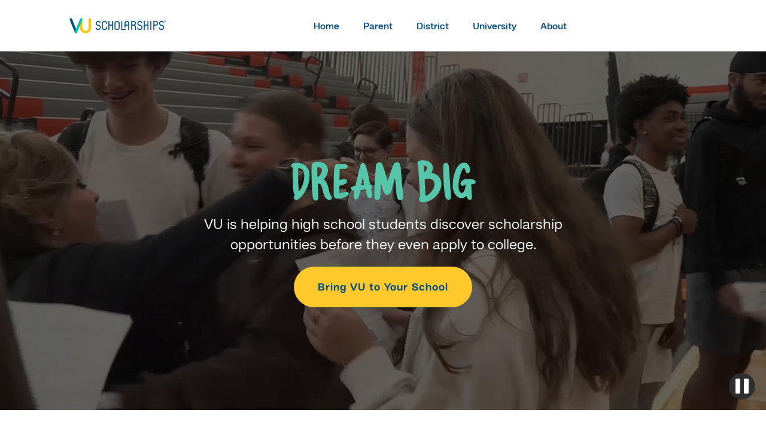

--- FILE ---
content_type: text/html
request_url: https://www.vuscholarships.com/
body_size: 14231
content:
<!DOCTYPE html><!-- This site was created in Webflow. https://webflow.com --><!-- Last Published: Thu Jan 22 2026 15:01:37 GMT+0000 (Coordinated Universal Time) --><html data-wf-domain="www.vuscholarships.com" data-wf-page="6967b3ed775e57c8f43acbbc" data-wf-site="6328df4f601040623b4258e2"><head><meta charset="utf-8"/><title>VU Scholarships - Early College Scholarships for High School Students</title><meta content="VU delivers real college scholarships to high school students before they apply. Over 1M scholarships worth $50B+ delivered nationwide." name="description"/><meta content="VU Scholarships - Early College Scholarships for High School Students" property="og:title"/><meta content="VU delivers real college scholarships to high school students before they apply. Over 1M scholarships worth $50B+ delivered nationwide." property="og:description"/><meta content="https://cdn.prod.website-files.com/6328df4f601040623b4258e2/6328df4f6010405e6c425a30_VU_Webclip.png" property="og:image"/><meta content="VU Scholarships - Early College Scholarships for High School Students" property="twitter:title"/><meta content="VU delivers real college scholarships to high school students before they apply. Over 1M scholarships worth $50B+ delivered nationwide." property="twitter:description"/><meta property="og:type" content="website"/><meta content="summary_large_image" name="twitter:card"/><meta content="width=device-width, initial-scale=1" name="viewport"/><meta content="Webflow" name="generator"/><link href="https://cdn.prod.website-files.com/6328df4f601040623b4258e2/css/vu-scholarships.webflow.shared.bae791f58.css" rel="stylesheet" type="text/css" integrity="sha384-uueR9YJXyTg7Y6k4f83wXkCtsa4GBN2zsEKRdu+IWTe/pvpd/K/9htc4iSrbEbij" crossorigin="anonymous"/><style>@media (min-width:992px) {html.w-mod-js:not(.w-mod-ix) [data-w-id="908e8fd5-dbd9-5ce9-7f2c-daa16ef5e418"] {opacity:0;}html.w-mod-js:not(.w-mod-ix) [data-w-id="908e8fd5-dbd9-5ce9-7f2c-daa16ef5e3fe"] {opacity:0;}html.w-mod-js:not(.w-mod-ix) [data-w-id="908e8fd5-dbd9-5ce9-7f2c-daa16ef5e40c"] {opacity:0;}html.w-mod-js:not(.w-mod-ix) [data-w-id="908e8fd5-dbd9-5ce9-7f2c-daa16ef5e434"] {opacity:0;}html.w-mod-js:not(.w-mod-ix) [data-w-id="908e8fd5-dbd9-5ce9-7f2c-daa16ef5e3f0"] {opacity:0;}html.w-mod-js:not(.w-mod-ix) [data-w-id="908e8fd5-dbd9-5ce9-7f2c-daa16ef5e3dd"] {opacity:0;}html.w-mod-js:not(.w-mod-ix) [data-w-id="908e8fd5-dbd9-5ce9-7f2c-daa16ef5e442"] {opacity:0;}html.w-mod-js:not(.w-mod-ix) [data-w-id="908e8fd5-dbd9-5ce9-7f2c-daa16ef5e426"] {opacity:0;}html.w-mod-js:not(.w-mod-ix) [data-w-id="cb7d655f-b9da-0b1a-2011-4a469c7d1ee3"] {background-color:rgba(NaN,NaN,NaN,undefined);}html.w-mod-js:not(.w-mod-ix) [data-w-id="cb7d655f-b9da-0b1a-2011-4a469c7d1eef"] {-webkit-transform:translate3d(0, 0, 0) scale3d(1, 1, 1) rotateX(0) rotateY(0) rotateZ(0) skew(0, 0);-moz-transform:translate3d(0, 0, 0) scale3d(1, 1, 1) rotateX(0) rotateY(0) rotateZ(0) skew(0, 0);-ms-transform:translate3d(0, 0, 0) scale3d(1, 1, 1) rotateX(0) rotateY(0) rotateZ(0) skew(0, 0);transform:translate3d(0, 0, 0) scale3d(1, 1, 1) rotateX(0) rotateY(0) rotateZ(0) skew(0, 0);}html.w-mod-js:not(.w-mod-ix) [data-w-id="cb7d655f-b9da-0b1a-2011-4a469c7d1ef0"] {background-color:rgba(NaN,NaN,NaN,undefined);}html.w-mod-js:not(.w-mod-ix) [data-w-id="cb7d655f-b9da-0b1a-2011-4a469c7d1efc"] {-webkit-transform:translate3d(0, 0, 0) scale3d(1, 1, 1) rotateX(0) rotateY(0) rotateZ(0) skew(0, 0);-moz-transform:translate3d(0, 0, 0) scale3d(1, 1, 1) rotateX(0) rotateY(0) rotateZ(0) skew(0, 0);-ms-transform:translate3d(0, 0, 0) scale3d(1, 1, 1) rotateX(0) rotateY(0) rotateZ(0) skew(0, 0);transform:translate3d(0, 0, 0) scale3d(1, 1, 1) rotateX(0) rotateY(0) rotateZ(0) skew(0, 0);}html.w-mod-js:not(.w-mod-ix) [data-w-id="cb7d655f-b9da-0b1a-2011-4a469c7d1efd"] {background-color:rgba(NaN,NaN,NaN,undefined);}html.w-mod-js:not(.w-mod-ix) [data-w-id="cb7d655f-b9da-0b1a-2011-4a469c7d1f09"] {-webkit-transform:translate3d(0, 0, 0) scale3d(1, 1, 1) rotateX(0) rotateY(0) rotateZ(0) skew(0, 0);-moz-transform:translate3d(0, 0, 0) scale3d(1, 1, 1) rotateX(0) rotateY(0) rotateZ(0) skew(0, 0);-ms-transform:translate3d(0, 0, 0) scale3d(1, 1, 1) rotateX(0) rotateY(0) rotateZ(0) skew(0, 0);transform:translate3d(0, 0, 0) scale3d(1, 1, 1) rotateX(0) rotateY(0) rotateZ(0) skew(0, 0);}}</style><link href="https://fonts.googleapis.com" rel="preconnect"/><link href="https://fonts.gstatic.com" rel="preconnect" crossorigin="anonymous"/><script src="https://ajax.googleapis.com/ajax/libs/webfont/1.6.26/webfont.js" type="text/javascript"></script><script type="text/javascript">WebFont.load({  google: {    families: ["Newsreader:regular,500,600","Kumbh Sans:regular,700","Baloo 2:regular,500,600,700,800"]  }});</script><script type="text/javascript">!function(o,c){var n=c.documentElement,t=" w-mod-";n.className+=t+"js",("ontouchstart"in o||o.DocumentTouch&&c instanceof DocumentTouch)&&(n.className+=t+"touch")}(window,document);</script><link href="https://cdn.prod.website-files.com/6328df4f601040623b4258e2/6328df4f60104015ae425a2f_VU_Favicon.png" rel="shortcut icon" type="image/x-icon"/><link href="https://cdn.prod.website-files.com/6328df4f601040623b4258e2/6328df4f6010405e6c425a30_VU_Webclip.png" rel="apple-touch-icon"/><script async="" src="https://www.googletagmanager.com/gtag/js?id=G-C3FD457W87"></script><script type="text/javascript">window.dataLayer = window.dataLayer || [];function gtag(){dataLayer.push(arguments);}gtag('js', new Date());gtag('config', 'G-C3FD457W87', {'anonymize_ip': false});</script><script src="https://www.google.com/recaptcha/api.js" type="text/javascript"></script><!-- [Attributes by Finsweet] CMS Filter -->
<script async src="https://cdn.jsdelivr.net/npm/@finsweet/attributes-cmsfilter@1/cmsfilter.js"></script>

<!-- Meta Pixel Code -->
<script>
!function(f,b,e,v,n,t,s)
{if(f.fbq)return;n=f.fbq=function(){n.callMethod?
n.callMethod.apply(n,arguments):n.queue.push(arguments)};
if(!f._fbq)f._fbq=n;n.push=n;n.loaded=!0;n.version='2.0';
n.queue=[];t=b.createElement(e);t.async=!0;
t.src=v;s=b.getElementsByTagName(e)[0];
s.parentNode.insertBefore(t,s)}(window, document,'script',
'https://connect.facebook.net/en_US/fbevents.js');
fbq('init', '869460402389861');
fbq('track', 'PageView');
</script>
<noscript><img height="1" width="1" style="display:none"
src="https://www.facebook.com/tr?id=869460402389861&ev=PageView&noscript=1"
/></noscript>
<!-- End Meta Pixel Code --><script type="text/javascript">window.__WEBFLOW_CURRENCY_SETTINGS = {"currencyCode":"USD","symbol":"$","decimal":".","fractionDigits":2,"group":",","template":"{{wf {\"path\":\"symbol\",\"type\":\"PlainText\"} }} {{wf {\"path\":\"amount\",\"type\":\"CommercePrice\"} }} {{wf {\"path\":\"currencyCode\",\"type\":\"PlainText\"} }}","hideDecimalForWholeNumbers":false};</script></head><body class="body"><div data-collapse="medium" data-animation="over-right" data-duration="500" data-easing="ease-in-out-quart" data-easing2="ease-in-out-quart" data-w-id="58db7844-5919-d71b-dd74-2323ed8dffe9" role="banner" class="header w-nav"><div class="container-default header-container w-container"><div class="header-wrapper"><div class="split-content header-right"><a href="/" aria-current="page" class="brand w-nav-brand w--current"><img src="https://cdn.prod.website-files.com/6328df4f601040623b4258e2/6328df4f601040d62142599a_VU-Scholarships_Wide.png" sizes="(max-width: 479px) 96vw, 230.3125px" srcset="https://cdn.prod.website-files.com/6328df4f601040623b4258e2/6328df4f601040d62142599a_VU-Scholarships_Wide-p-500.png 500w, https://cdn.prod.website-files.com/6328df4f601040623b4258e2/6328df4f601040d62142599a_VU-Scholarships_Wide.png 1226w" alt="VU Scholarships" class="header-logo"/></a></div><nav role="navigation" class="nav-menu w-nav-menu"><ul role="list" class="header-navigation"><li class="nav-item-wrapper"><a href="/" aria-current="page" class="nav-link w--current">Home</a></li><li class="nav-item-wrapper"><a href="/parent" class="nav-link">Parent</a></li><li class="nav-item-wrapper"><a href="/district" class="nav-link">District</a></li><li class="nav-item-wrapper"><a href="/university" class="nav-link">University</a></li><li class="nav-item-wrapper"><a href="/about" class="nav-link">About</a></li></ul></nav><div class="split-content header-left"><div class="menu-button w-nav-button"><div class="header-menu-button-icon-wrapper"><div class="icon-wrapper"><div class="header-menu-button-icon-top"></div><div class="header-menu-button-icon-medium"></div><div class="header-menu-button-icon-bottom"></div></div></div></div><a href="/scholarship-calculator" class="button-primary _1 vu_calculator w-button">Calculator</a></div></div></div></div><div class="section-7 cc-store-home-wrap"><div data-poster-url="https://cdn.prod.website-files.com/6328df4f601040623b4258e2%2F6967a9c2d6934bfd02667288_VU_wesbite_v2_720p_poster.0000000.jpg" data-video-urls="https://cdn.prod.website-files.com/6328df4f601040623b4258e2%2F6967a9c2d6934bfd02667288_VU_wesbite_v2_720p_mp4.mp4,https://cdn.prod.website-files.com/6328df4f601040623b4258e2%2F6967a9c2d6934bfd02667288_VU_wesbite_v2_720p_webm.webm" data-autoplay="true" data-loop="true" data-wf-ignore="true" class="intro-header w-background-video w-background-video-atom"><video id="6613e18a-c19c-7dfb-04c6-bd16321225d2-video" autoplay="" loop="" style="background-image:url(&quot;https://cdn.prod.website-files.com/6328df4f601040623b4258e2%2F6967a9c2d6934bfd02667288_VU_wesbite_v2_720p_poster.0000000.jpg&quot;)" muted="" playsinline="" data-wf-ignore="true" data-object-fit="cover"><source src="https://cdn.prod.website-files.com/6328df4f601040623b4258e2%2F6967a9c2d6934bfd02667288_VU_wesbite_v2_720p_mp4.mp4" data-wf-ignore="true"/><source src="https://cdn.prod.website-files.com/6328df4f601040623b4258e2%2F6967a9c2d6934bfd02667288_VU_wesbite_v2_720p_webm.webm" data-wf-ignore="true"/></video><div class="intro-text"><div class="heading-jumbo">Dream Big</div><div class="paragraph-bigger cc-bigger-white-light">VU is helping high school students discover scholarship opportunities before they even apply to college.<br/></div><a href="https://www.vuscholarships.com/contact" target="_blank" class="secondary-button w-inline-block"><div>Bring VU to Your School</div></a></div><noscript><style>
  [data-wf-bgvideo-fallback-img] {
    display: none;
  }
  @media (prefers-reduced-motion: reduce) {
    [data-wf-bgvideo-fallback-img] {
      position: absolute;
      z-index: -100;
      display: inline-block;
      height: 100%;
      width: 100%;
      object-fit: cover;
    }
  }</style><img data-wf-bgvideo-fallback-img="true" src="https://cdn.prod.website-files.com/6328df4f601040623b4258e2%2F6967a9c2d6934bfd02667288_VU_wesbite_v2_720p_poster.0000000.jpg" alt=""/></noscript><div aria-live="polite"><button type="button" data-w-bg-video-control="true" aria-controls="6613e18a-c19c-7dfb-04c6-bd16321225d2-video" class="w-backgroundvideo-backgroundvideoplaypausebutton w-background-video--control"><span><img loading="lazy" src="https://cdn.prod.website-files.com/6022af993a6b2191db3ed10c/628299f8aa233b83918e24fd_Pause.svg" alt="Pause video"/></span><span hidden=""><img loading="lazy" src="https://cdn.prod.website-files.com/6022af993a6b2191db3ed10c/628298b20ae0236682d4b87f_Play-24.svg" alt="Play video"/></span></button></div></div><div class="container-5"><div class="home-content-wrap"><div class="w-layout-grid about-grid"><div id="w-node-_6613e18a-c19c-7dfb-04c6-bd16321225e4-f43acbbc" class="div-block-14"><div class="home-section-wrap"><h2 class="section-heading">Flipping the Script on <span class="comedik-h2-span">Scholarships</span></h2><p class="paragraph-light">High school students limit their future possibilities by thinking of a few colleges they&#x27;ve heard of, applying, then — <em class="italic-text-4">maybe</em><strong><em> </em></strong>— they receive scholarships.<br/><br/><strong class="bold-text-15">With VU, things change</strong>. We match students with scholarships based on their academics. Flipping the script, Juniors and Seniors view scholarship offers at a school-wide scholarship celebration <em class="italic-text-5">before even applying</em>, expanding college opportunities to help students find their best fit and apply with confidence.<br/><br/>No unnecessary applications and application fees. <strong class="bold-text-16">Just real scholarships, delivered to your students, opening doors they didn&#x27;t even know existed</strong><strong>.</strong></p></div></div><img id="w-node-_6613e18a-c19c-7dfb-04c6-bd16321225fe-f43acbbc" sizes="(max-width: 1196px) 100vw, 1196px" alt="" src="https://cdn.prod.website-files.com/6328df4f601040623b4258e2/69652abe9e4afa7cfa51165f_Keokuk-FlippingTheScript_portrait-OPT.jpg" srcset="https://cdn.prod.website-files.com/6328df4f601040623b4258e2/69652abe9e4afa7cfa51165f_Keokuk-FlippingTheScript_portrait-OPT-p-500.jpg 500w, https://cdn.prod.website-files.com/6328df4f601040623b4258e2/69652abe9e4afa7cfa51165f_Keokuk-FlippingTheScript_portrait-OPT-p-800.jpg 800w, https://cdn.prod.website-files.com/6328df4f601040623b4258e2/69652abe9e4afa7cfa51165f_Keokuk-FlippingTheScript_portrait-OPT.jpg 1196w" class="image-15"/></div><div class="w-layout-blockcontainer centered-header-block w-container"><h2 class="section-heading section-heading-centered">Schools Are <span class="comedik-h2-span">Changing Lives</span> With VU</h2><p class="heading-22 h3-tight">School districts across the U.S. are making college accessible—one scholarship event at a time</p></div></div></div><div data-delay="4000" data-animation="slide" class="slider w-slider" data-autoplay="false" data-easing="ease" data-hide-arrows="false" data-disable-swipe="false" data-autoplay-limit="0" data-nav-spacing="5" data-duration="500" data-infinite="true"><div class="mask w-slider-mask"><div class="cl-single-slide slide-11 home-slide-1 w-slide"><div data-w-id="6613e18a-c19c-7dfb-04c6-bd163212260a" style="opacity:0" class="slider-div-block"><div class="text-block-12 slide-title-overlay-text">Bonner Springs</div></div></div><div class="cl-single-slide home-slide-2 w-slide"><div data-w-id="6613e18a-c19c-7dfb-04c6-bd163212260e" style="opacity:0" class="slider-div-block"><div class="text-block-12 slide-title-overlay-text">Byng</div></div></div><div class="cl-single-slide slide-2 home-slide-3 w-slide"><div data-w-id="6613e18a-c19c-7dfb-04c6-bd1632122612" style="opacity:0" class="slider-div-block"><div class="text-block-12 slide-title-overlay-text">Crossing Christian</div></div></div><div class="cl-single-slide slide-3 home-slide-4 w-slide"><div data-w-id="6613e18a-c19c-7dfb-04c6-bd1632122616" style="opacity:0" class="slider-div-block"><div class="text-block-12 slide-title-overlay-text">Keokuk</div></div></div><div class="cl-single-slide slide-4 home-slide-5 w-slide"><div data-w-id="6613e18a-c19c-7dfb-04c6-bd163212261a" style="opacity:0" class="slider-div-block"><div class="text-block-12 slide-title-overlay-text">Missouri Military Academy</div></div></div><div class="cl-single-slide slide-5 home-slide-6 w-slide"><div data-w-id="6613e18a-c19c-7dfb-04c6-bd163212261e" style="opacity:0" class="slider-div-block"><div class="text-block-12 slide-title-overlay-text">Rockwall Heath</div></div></div><div class="cl-single-slide slide-10 home-slide-7 w-slide"><div data-w-id="6613e18a-c19c-7dfb-04c6-bd1632122622" style="opacity:0" class="slider-div-block"><div class="text-block-12 slide-title-overlay-text">Truman</div></div></div><div class="cl-single-slide slide-9 home-slide-8 w-slide"><div data-w-id="6613e18a-c19c-7dfb-04c6-bd1632122626" style="opacity:0" class="slider-div-block"><div class="text-block-12 slide-title-overlay-text">Willis Point</div></div></div><div class="cl-single-slide slide-6 home-slide-9 w-slide"><div data-w-id="6613e18a-c19c-7dfb-04c6-bd163212262a" style="opacity:0" class="slider-div-block"><div class="text-block-12 slide-title-overlay-text">Tyler</div></div></div><div class="cl-single-slide slide-7 home-slide-10 w-slide"><div data-w-id="6613e18a-c19c-7dfb-04c6-bd163212262e" style="opacity:0" class="slider-div-block"><div class="text-block-12 slide-title-overlay-text">Hillsboro</div></div></div><div class="cl-single-slide slide-12 home-slide-11 w-slide"><div data-w-id="6613e18a-c19c-7dfb-04c6-bd1632122632" style="opacity:0" class="slider-div-block"><div class="text-block-12 slide-title-overlay-text">Royse City</div></div></div><div class="cl-single-slide slide-12 home-slide-12 w-slide"><div data-w-id="f14d5b87-4e7f-d30f-da4b-36a537242b51" style="opacity:0" class="slider-div-block"><div class="text-block-12 slide-title-overlay-text">Shawnee Mission</div></div></div></div><div class="left-arrow w-slider-arrow-left"><div class="w-icon-slider-left"></div></div><div class="right-arrow w-slider-arrow-right"><div class="w-icon-slider-right"></div></div><div class="slide-nav-3 testimonial-nav changing-lives-nav w-slider-nav w-round"></div></div><section class="vu-changing-lives-slider"><div class="w-layout-blockcontainer rt-component-container-3 w-container"></div></section></div><section class="section-9"><div class="w-layout-blockcontainer container-6 w-container"><h2 class="section-heading section-heading-centered">The Impact in <span class="comedik-h2-span">Numbers</span>,<br/>The Change in <span class="comedik-h2-span">LIVES</span></h2><p class="heading-23 h3-tight">Scholarships offered to students, this year alone:</p><div class="fs-numbercount-1_grid"><div class="fs-numbercount-1_card"><div class="fs-numbercount-1_content"><div class="fs-numbercount-1_icon-wrapper"><img loading="lazy" src="https://cdn.prod.website-files.com/6328df4f601040623b4258e2/6328df4f60104041f94259f8_VU_IllustrationSet_UniversityGreen.png" alt="" class="fs-numbercount-1_icon"/></div><div fs-cnumbercount-element="number" fs-cnumbercount-instance="fs-numbercount-dfw" class="fs-numbercount-dfw_number"><strong class="bold-text-20">1,064,016</strong></div><div fs-cnumbercount-element="number" fs-cnumbercount-instance="fs-numbercount-dfw" class="fs-numbercount-dfw_number short"><strong>1M+</strong></div><div class="fs-numbercount-1_heading">Total Number of Scholarships Delivered</div></div></div><div class="fs-numbercount-1_card"><div class="fs-numbercount-1_content"><div class="fs-numbercount-1_icon-wrapper"><img loading="lazy" src="https://cdn.prod.website-files.com/6328df4f601040623b4258e2/6328df4f6010403d004259de_VU_IllustrationSet_Simple.png" alt="" class="fs-numbercount-1_icon"/></div><div fs-cnumbercount-element="number" fs-cnumbercount-instance="fs-numbercount-dfw-2" class="fs-numbercount-dfw-2_number">$<strong>50,844,947,596</strong></div><div fs-cnumbercount-element="number" fs-cnumbercount-instance="fs-numbercount-dfw-2" class="fs-numbercount-dfw-2_number short">$<strong>50B+</strong></div><div class="fs-numbercount-1_heading">Total Amount of<br/>Scholarships Offered</div></div></div><div class="fs-numbercount-1_card"><div class="fs-numbercount-1_content"><div class="fs-numbercount-1_icon-wrapper"><img loading="lazy" src="https://cdn.prod.website-files.com/6328df4f601040623b4258e2/6328df4f6010405c15425a05_VU_IllustrationSet_Trust.png" alt="" class="fs-numbercount-1_icon"/></div><div fs-cnumbercount-element="number" fs-cnumbercount-instance="fs-numbercount-dfw-3" class="fs-numbercount-dfw-3_number">46</div><div class="fs-numbercount-1_heading">Average Number of Scholarships Per Student</div></div></div></div></div></section><section class="section-10"><h2 class="section-heading section-heading-centered">Why This Changes <span class="comedik-h2-span">EVERYTHING</span> for Your Students</h2><section class="rt-component-section-2"><div class="w-layout-blockcontainer rt-component-container-3 w-container"><div data-w-id="908e8fd5-dbd9-5ce9-7f2c-daa16ef5e378" class="w-layout-hflex rt-advertise-content-wrapper"><div class="rt-advertise-image-wrapper rt-position-relative rt-overflow-hidden"><img class="rt-border-radius-six rt-full-width" src="https://cdn.prod.website-files.com/6328df4f601040623b4258e2/69652b1ab30f0c20a73e81d3_CollageStudents1v2-edit.webp" width="300" height="Auto" alt="" style="-webkit-transform:translate3d(0, 0, 0) scale3d(1.3, 1.3, 1) rotateX(0) rotateY(0) rotateZ(0) skew(0, 0);-moz-transform:translate3d(0, 0, 0) scale3d(1.3, 1.3, 1) rotateX(0) rotateY(0) rotateZ(0) skew(0, 0);-ms-transform:translate3d(0, 0, 0) scale3d(1.3, 1.3, 1) rotateX(0) rotateY(0) rotateZ(0) skew(0, 0);transform:translate3d(0, 0, 0) scale3d(1.3, 1.3, 1) rotateX(0) rotateY(0) rotateZ(0) skew(0, 0)" sizes="(max-width: 479px) 100vw, 300px" data-w-id="908e8fd5-dbd9-5ce9-7f2c-daa16ef5e37a" loading="lazy" srcset="https://cdn.prod.website-files.com/6328df4f601040623b4258e2/69652b1ab30f0c20a73e81d3_CollageStudents1v2-edit-p-500.webp 500w, https://cdn.prod.website-files.com/6328df4f601040623b4258e2/69652b1ab30f0c20a73e81d3_CollageStudents1v2-edit-p-800.webp 800w, https://cdn.prod.website-files.com/6328df4f601040623b4258e2/69652b1ab30f0c20a73e81d3_CollageStudents1v2-edit.webp 1080w"/></div><div class="rt-advertise-content-text-wrapper"><div class="w-layout-hflex rt-advertise-content rt-margin-bottom-twenty-2"><div class="rt-advertise-content-icon-wrapper"><div class="w-layout-hflex rt-advertise-icon-wrapper rt-icon-one"><div class="text-block-14">1</div></div><div class="rt-dotted-line"></div></div><div><div class="rt-category-cards-text-2 rt-margin-bottom-twenty-2">🔎 Discover.</div><div class="paragraph-light">Students decide what&#x27;s &quot;not for them&quot; based on pre-conceived notions, before they even start looking at colleges.<strong class="bold-text-11"> VU puts scholarships in their hands before they rule out options that could be exactly what they’re looking for.</strong></div></div></div><div class="w-layout-hflex rt-advertise-content rt-margin-bottom-twenty-2"><div class="rt-advertise-content-icon-wrapper"><div class="w-layout-hflex rt-advertise-icon-wrapper rticon-two"><div class="text-block-13">2</div></div><div class="rt-dotted-line"></div></div><div><div class="rt-category-cards-text-2 rt-margin-bottom-twenty-2">🤩 Dream. </div><div class="paragraph-light">Real, transparent offers from new colleges expand their whole decision-making process. <strong>Suddenly: </strong></div><ul role="list" class="list"><li class="list-item"><strong class="bullet-points-paragraph-text">That out-of-state school is affordable.</strong></li><li class="list-item"><strong class="bold-text-12">That private university is possible.</strong></li><li class="list-item"><strong class="bold-text-10">That dream major is within reach.</strong></li></ul></div></div><div class="w-layout-hflex rt-advertise-content rt-margin-bottom-twenty-2"><div class="rt-advertise-content-icon-wrapper"><div class="w-layout-hflex rt-advertise-icon-wrapper rt-icon-three"><div class="text-block-9">3</div></div><div class="rt-dotted-line"></div></div><div><div class="rt-category-cards-text-2 rt-margin-bottom-twenty-2">🎓 Decide.</div><div class="paragraph-light">Instead of anxiously hoping for scholarships after applying, your students apply knowing they already have funding. <strong>The stress disappears. The uncertainty vanishes. College becomes real.</strong></div></div></div><div class="w-layout-hflex rt-advertise-content"><div class="rt-advertise-content-icon-wrapper"><div class="w-layout-hflex rt-advertise-icon-wrapper rt-icon-four"><div class="text-block-15">4</div></div></div><div><div class="rt-category-cards-text-2 rt-margin-bottom-twenty-2">🪩 Dance. </div><div class="paragraph-light"><strong>Parents proudly celebrate as their school district opens new doors for their kids. Grateful students thank the teachers and administrators who believed in them. </strong><strong class="bold-text-17">Your district builds a legacy of celebrating your students’ achievements.</strong></div></div></div></div></div></div></section><div class="w-layout-grid about-grid cc-about-2"><div id="w-node-_908e8fd5-dbd9-5ce9-7f2c-daa16ef5e3ba-f43acbbc" class="div-block-12"><div class="home-section-wrap"><h2 class="section-heading">How it <span class="comedik-h2-span">Works</span></h2><p class="heading-24 h3-tight">Ready to join other schools in transforming students’ futures?</p><p class="paragraph-light paragraph-light-centered"><strong>A 30-minute call kicks things off. </strong>We&#x27;ll learn about your students and goals, and help you understand the timeline and resources needed to launch. The whole process for schools is simple and pain-free.</p></div><a href="https://www.vuscholarships.com/contact" target="_blank" class="primary-button w-inline-block"><div>Bring VU to My School</div></a></div></div><div class="w-layout-blockcontainer centered-header-block w-container"><h2 class="section-heading section-heading-centered">You&#x27;re in <span class="comedik-h2-span">Good</span> Company</h2><p class="heading-24 h3-tight">Here are just a few of the schools partnering with VU </p><div data-w-id="908e8fd5-dbd9-5ce9-7f2c-daa16ef5e3d2" style="opacity:0" class="w-layout-grid school-logo-grid logo-home"><img id="w-node-_908e8fd5-dbd9-5ce9-7f2c-daa16ef5e3d3-f43acbbc" height="Auto" alt="" src="https://cdn.prod.website-files.com/6328df4f601040623b4258e2/69652b1ab30f0c20a73e81bf_CelinaSchoolDistrict.webp" loading="lazy" class="logo-image"/><img id="w-node-_908e8fd5-dbd9-5ce9-7f2c-daa16ef5e3d4-f43acbbc" height="100" alt="" src="https://cdn.prod.website-files.com/6328df4f601040623b4258e2/69652b1ab30f0c20a73e81c2_RockwallISDlogoCIRCLE-2-SQ.webp" loading="lazy" class="image-19"/><img width="135" id="w-node-_908e8fd5-dbd9-5ce9-7f2c-daa16ef5e3d5-f43acbbc" alt="" src="https://cdn.prod.website-files.com/6328df4f601040623b4258e2/6967f54e36a0c8cf9897ad82_Keokuk%20logo.png" loading="lazy" srcset="https://cdn.prod.website-files.com/6328df4f601040623b4258e2/6967f54e36a0c8cf9897ad82_Keokuk%20logo-p-500.png 500w, https://cdn.prod.website-files.com/6328df4f601040623b4258e2/6967f54e36a0c8cf9897ad82_Keokuk%20logo-p-800.png 800w, https://cdn.prod.website-files.com/6328df4f601040623b4258e2/6967f54e36a0c8cf9897ad82_Keokuk%20logo-p-1080.png 1080w, https://cdn.prod.website-files.com/6328df4f601040623b4258e2/6967f54e36a0c8cf9897ad82_Keokuk%20logo-p-1600.png 1600w, https://cdn.prod.website-files.com/6328df4f601040623b4258e2/6967f54e36a0c8cf9897ad82_Keokuk%20logo-p-2000.png 2000w, https://cdn.prod.website-files.com/6328df4f601040623b4258e2/6967f54e36a0c8cf9897ad82_Keokuk%20logo-p-2600.png 2600w, https://cdn.prod.website-files.com/6328df4f601040623b4258e2/6967f54e36a0c8cf9897ad82_Keokuk%20logo.png 4500w" sizes="(max-width: 479px) 100vw, 135px" class="image-17"/><img id="w-node-_908e8fd5-dbd9-5ce9-7f2c-daa16ef5e3d6-f43acbbc" height="100" alt="" src="https://cdn.prod.website-files.com/6328df4f601040623b4258e2/6967f54e6aaf0ce7eb4d874a_Tyler%20logo.png" loading="lazy" srcset="https://cdn.prod.website-files.com/6328df4f601040623b4258e2/6967f54e6aaf0ce7eb4d874a_Tyler%20logo-p-500.png 500w, https://cdn.prod.website-files.com/6328df4f601040623b4258e2/6967f54e6aaf0ce7eb4d874a_Tyler%20logo-p-800.png 800w, https://cdn.prod.website-files.com/6328df4f601040623b4258e2/6967f54e6aaf0ce7eb4d874a_Tyler%20logo-p-1080.png 1080w, https://cdn.prod.website-files.com/6328df4f601040623b4258e2/6967f54e6aaf0ce7eb4d874a_Tyler%20logo-p-1600.png 1600w, https://cdn.prod.website-files.com/6328df4f601040623b4258e2/6967f54e6aaf0ce7eb4d874a_Tyler%20logo-p-2000.png 2000w, https://cdn.prod.website-files.com/6328df4f601040623b4258e2/6967f54e6aaf0ce7eb4d874a_Tyler%20logo.png 2533w" sizes="100vw" class="image-18"/><img id="w-node-_908e8fd5-dbd9-5ce9-7f2c-daa16ef5e3d7-f43acbbc" sizes="100vw" alt="" src="https://cdn.prod.website-files.com/6328df4f601040623b4258e2/6967f75a30475f03750b43a7_SMSD%20logo%201.png" loading="lazy" srcset="https://cdn.prod.website-files.com/6328df4f601040623b4258e2/6967f75a30475f03750b43a7_SMSD%20logo%201-p-500.png 500w, https://cdn.prod.website-files.com/6328df4f601040623b4258e2/6967f75a30475f03750b43a7_SMSD%20logo%201.png 512w" class="image-20"/><img width="229" loading="lazy" alt="" src="https://cdn.prod.website-files.com/6328df4f601040623b4258e2/6967f54d1a78e02c7d9cae40_Independence%20logo.jpg" class="image-20"/><img width="229" loading="lazy" alt="" src="https://cdn.prod.website-files.com/6328df4f601040623b4258e2/6967f54dd5e03a3b1e6ee8d4_Liberal%20USD%20logo.png" class="image-20"/><img width="279" sizes="(max-width: 479px) 100vw, 279px" alt="" src="https://cdn.prod.website-files.com/6328df4f601040623b4258e2/6967f7817468974ba5723c9c_Andover%20logo%201.png" loading="lazy" srcset="https://cdn.prod.website-files.com/6328df4f601040623b4258e2/6967f7817468974ba5723c9c_Andover%20logo%201-p-500.png 500w, https://cdn.prod.website-files.com/6328df4f601040623b4258e2/6967f7817468974ba5723c9c_Andover%20logo%201.png 800w" class="image-20"/><img width="116" loading="lazy" alt="" src="https://cdn.prod.website-files.com/6328df4f601040623b4258e2/6967f780287d55879e9340a2_Crossings%20Christians%20Logo%201.png" class="image-20"/></div></div><div class="w-layout-blockcontainer container-5 what-s-possible w-container"><section class="social-feature-slider"><div class="w-layout-blockcontainer rt-component-container-3 w-container"><section class="rt-home-one-offer"><div class="rt-inner-container rt-position-relative rt-padding-bottom"><div data-w-id="908e8fd5-dbd9-5ce9-7f2c-daa16ef5e3dd" class="rt-home-one-top-heading-text"><h2 class="section-heading whats-possible">This is What&#x27;s <span class="comedik-h2-span">Possible</span></h2></div><p class="heading-24 h3-tight">Real stories from students and families.<br/></p><div class="rt-home-one-offer-wrapper"><div data-delay="4000" data-animation="slide" class="rt-home-one-offer-slider w-slider" data-autoplay="true" data-easing="ease" data-hide-arrows="false" data-disable-swipe="false" data-autoplay-limit="0" data-nav-spacing="3" data-duration="500" data-infinite="true"><div class="rt-home-one-offer-mask w-slider-mask"><div class="social-post-slide w-slide"><a href="#" data-w-id="908e8fd5-dbd9-5ce9-7f2c-daa16ef5e3e9" class="rt-home-one-offer-item w-inline-block"><div class="rt-home-one-offer-image"><img width="250" height="473" alt="" src="https://cdn.prod.website-files.com/6328df4f601040623b4258e2/69652b1ab30f0c20a73e81ba_AfricaJohnsonScholarshipPost-750x1360.webp" loading="lazy" srcset="https://cdn.prod.website-files.com/6328df4f601040623b4258e2/69652b1ab30f0c20a73e81ba_AfricaJohnsonScholarshipPost-750x1360-p-500.webp 500w, https://cdn.prod.website-files.com/6328df4f601040623b4258e2/69652b1ab30f0c20a73e81ba_AfricaJohnsonScholarshipPost-750x1360.webp 750w" sizes="(max-width: 479px) 100vw, 250px" class="rt-auto-fit-two rt-offer-image rt-responsive-image-full-width"/><div class="rt-home-one-offer-text"><div class="social-overlay-icon"><img loading="lazy" src="https://cdn.prod.website-files.com/6328df4f601040623b4258e2/69652b1ab30f0c20a73e81be_facebook.svg" alt="" class="image-16"/></div><div class="rt-home-one-offer-main"><img width="44" height="44" alt="" src="https://cdn.prod.website-files.com/6328df4f601040623b4258e2/69652b1ab30f0c20a73e81bc_AfricaJohnshonProfilePic.webp" data-w-id="908e8fd5-dbd9-5ce9-7f2c-daa16ef5e3f0" class="rt-profile-icon"/><div class="rt-heading-five-10 rt-change-color-white">Africa Johnson</div><div class="rt-top-heading-text rt-change-style-two">Today Is a good day. My son was honored with a VU scholarship... To over 50 colleges — and this just for academics.</div></div></div><div class="rt-image-overlay"></div></div></a></div><div class="social-post-slide w-slide"><a href="#" data-w-id="908e8fd5-dbd9-5ce9-7f2c-daa16ef5e3f7" class="rt-home-one-offer-item w-inline-block"><div class="rt-home-one-offer-image"><img width="250" height="473" alt="" src="https://cdn.prod.website-files.com/6328df4f601040623b4258e2/69652b1ab30f0c20a73e81c6_BrooklynLandScholarshipPost-750x1360.webp" loading="lazy" srcset="https://cdn.prod.website-files.com/6328df4f601040623b4258e2/69652b1ab30f0c20a73e81c6_BrooklynLandScholarshipPost-750x1360-p-500.webp 500w, https://cdn.prod.website-files.com/6328df4f601040623b4258e2/69652b1ab30f0c20a73e81c6_BrooklynLandScholarshipPost-750x1360.webp 750w" sizes="(max-width: 479px) 100vw, 250px" class="rt-auto-fit-two rt-offer-image rt-responsive-image-full-width"/><div class="rt-home-one-offer-text"><div class="social-overlay-icon"><img loading="lazy" src="https://cdn.prod.website-files.com/6328df4f601040623b4258e2/69652b1ab30f0c20a73e81be_facebook.svg" alt="" class="image-16"/></div><div class="rt-home-one-offer-main"><img width="44" height="44" alt="" src="https://cdn.prod.website-files.com/6328df4f601040623b4258e2/69652b1ab30f0c20a73e81bd_BrooklynLandProfilePic.webp" data-w-id="908e8fd5-dbd9-5ce9-7f2c-daa16ef5e3fe" class="rt-profile-icon"/><div class="rt-heading-five-10 rt-change-color-white">Brooklyn Land</div><div class="rt-top-heading-text rt-change-style-two">God is great! All the hard work truly pays off! Grateful I have this opportunity from VU Scholarships. With over 2 million $ and 52 offers, I am beyond grateful for my family and friends that got me where I am today. So excited to see where this will take me.</div></div></div><div class="rt-image-overlay"></div></div></a></div><div class="social-post-slide w-slide"><a href="#" data-w-id="908e8fd5-dbd9-5ce9-7f2c-daa16ef5e405" class="rt-home-one-offer-item w-inline-block"><div class="rt-home-one-offer-image"><img width="250" height="473" alt="" src="https://cdn.prod.website-files.com/6328df4f601040623b4258e2/69652b1ab30f0c20a73e81c9_SocialMediaImagePlaceholder_750x1360.webp" loading="lazy" srcset="https://cdn.prod.website-files.com/6328df4f601040623b4258e2/69652b1ab30f0c20a73e81c9_SocialMediaImagePlaceholder_750x1360-p-500.webp 500w, https://cdn.prod.website-files.com/6328df4f601040623b4258e2/69652b1ab30f0c20a73e81c9_SocialMediaImagePlaceholder_750x1360.webp 750w" sizes="(max-width: 479px) 100vw, 250px" class="rt-auto-fit-two rt-offer-image rt-responsive-image-full-width"/><div class="rt-home-one-offer-text"><div class="social-overlay-icon"><img width="44" height="44" alt="" src="https://cdn.prod.website-files.com/6328df4f601040623b4258e2/69652b1ab30f0c20a73e81cf_tiktok-app-icon-social-media-logo-vector-illustration_277909-404-sq.avif" loading="lazy" class="image-16"/></div><div class="rt-home-one-offer-main"><img width="44" height="44" alt="" src="https://cdn.prod.website-files.com/6328df4f601040623b4258e2/69652b1ab30f0c20a73e81bd_BrooklynLandProfilePic.webp" data-w-id="908e8fd5-dbd9-5ce9-7f2c-daa16ef5e40c" class="rt-profile-icon"/><div class="rt-heading-five-10 rt-change-color-white">Parent/Student Name</div><div class="rt-top-heading-text rt-change-style-two">Social media post content. Lorem ipsum dolor sit amet, consectetur adipiscing elit, sed do eiusmod tempor incididunt ut labore et dolore magna aliqua.</div></div></div><div class="rt-image-overlay"></div></div></a></div><div class="social-post-slide w-slide"><a href="#" data-w-id="908e8fd5-dbd9-5ce9-7f2c-daa16ef5e413" class="rt-home-one-offer-item w-inline-block"><div class="rt-home-one-offer-image"><img width="250" height="473" alt="" src="https://cdn.prod.website-files.com/6328df4f601040623b4258e2/69652b1ab30f0c20a73e81c9_SocialMediaImagePlaceholder_750x1360.webp" loading="lazy" srcset="https://cdn.prod.website-files.com/6328df4f601040623b4258e2/69652b1ab30f0c20a73e81c9_SocialMediaImagePlaceholder_750x1360-p-500.webp 500w, https://cdn.prod.website-files.com/6328df4f601040623b4258e2/69652b1ab30f0c20a73e81c9_SocialMediaImagePlaceholder_750x1360.webp 750w" sizes="(max-width: 479px) 100vw, 250px" class="rt-auto-fit-two rt-offer-image rt-responsive-image-full-width"/><div class="rt-home-one-offer-text"><div class="rt-home-one-offer-main"><img width="44" height="44" alt="" src="https://cdn.prod.website-files.com/6328df4f601040623b4258e2/69652b1ab30f0c20a73e81bd_BrooklynLandProfilePic.webp" data-w-id="908e8fd5-dbd9-5ce9-7f2c-daa16ef5e418" class="rt-profile-icon"/><div class="rt-heading-five-10 rt-change-color-white">Parent/Student Name</div><div class="rt-top-heading-text rt-change-style-two">Social media post content. Lorem ipsum dolor sit amet, consectetur adipiscing elit, sed do eiusmod tempor incididunt ut labore et dolore magna aliqua.</div></div><div class="social-overlay-icon"><img width="44" height="44" alt="" src="https://cdn.prod.website-files.com/6328df4f601040623b4258e2/69652b1ab30f0c20a73e81cc_instagram-color-fill-round.png" loading="lazy" class="image-16"/></div></div><div class="rt-image-overlay"></div></div></a></div><div class="social-post-slide w-slide"><a href="#" data-w-id="908e8fd5-dbd9-5ce9-7f2c-daa16ef5e421" class="rt-home-one-offer-item w-inline-block"><div class="rt-home-one-offer-image"><img width="250" height="473" alt="" src="https://cdn.prod.website-files.com/6328df4f601040623b4258e2/69652b1ab30f0c20a73e81c9_SocialMediaImagePlaceholder_750x1360.webp" loading="lazy" srcset="https://cdn.prod.website-files.com/6328df4f601040623b4258e2/69652b1ab30f0c20a73e81c9_SocialMediaImagePlaceholder_750x1360-p-500.webp 500w, https://cdn.prod.website-files.com/6328df4f601040623b4258e2/69652b1ab30f0c20a73e81c9_SocialMediaImagePlaceholder_750x1360.webp 750w" sizes="(max-width: 479px) 100vw, 250px" class="rt-auto-fit-two rt-offer-image rt-responsive-image-full-width"/><div class="rt-home-one-offer-text"><div class="rt-home-one-offer-main"><img width="44" height="44" alt="" src="https://cdn.prod.website-files.com/6328df4f601040623b4258e2/69652b1ab30f0c20a73e81bd_BrooklynLandProfilePic.webp" data-w-id="908e8fd5-dbd9-5ce9-7f2c-daa16ef5e426" class="rt-profile-icon"/><div class="rt-heading-five-10 rt-change-color-white">Parent/Student Name</div><div class="rt-top-heading-text rt-change-style-two">Social media post content. Lorem ipsum dolor sit amet, consectetur adipiscing elit, sed do eiusmod tempor incididunt ut labore et dolore magna aliqua.</div></div><div class="social-overlay-icon"><img width="44" height="44" alt="" src="https://cdn.prod.website-files.com/6328df4f601040623b4258e2/69652b1ab30f0c20a73e81cc_instagram-color-fill-round.png" loading="lazy" class="image-16"/></div></div><div class="rt-image-overlay"></div></div></a></div><div class="social-post-slide w-slide"><a href="#" data-w-id="908e8fd5-dbd9-5ce9-7f2c-daa16ef5e42f" class="rt-home-one-offer-item w-inline-block"><div class="rt-home-one-offer-image"><img width="250" height="473" alt="" src="https://cdn.prod.website-files.com/6328df4f601040623b4258e2/69652b1ab30f0c20a73e81c9_SocialMediaImagePlaceholder_750x1360.webp" loading="lazy" srcset="https://cdn.prod.website-files.com/6328df4f601040623b4258e2/69652b1ab30f0c20a73e81c9_SocialMediaImagePlaceholder_750x1360-p-500.webp 500w, https://cdn.prod.website-files.com/6328df4f601040623b4258e2/69652b1ab30f0c20a73e81c9_SocialMediaImagePlaceholder_750x1360.webp 750w" sizes="(max-width: 479px) 100vw, 250px" class="rt-auto-fit-two rt-offer-image rt-responsive-image-full-width"/><div class="rt-home-one-offer-text"><div class="rt-home-one-offer-main"><img width="44" height="44" alt="" src="https://cdn.prod.website-files.com/6328df4f601040623b4258e2/69652b1ab30f0c20a73e81bd_BrooklynLandProfilePic.webp" data-w-id="908e8fd5-dbd9-5ce9-7f2c-daa16ef5e434" class="rt-profile-icon"/><div class="rt-heading-five-10 rt-change-color-white">Parent/Student Name</div><div class="rt-top-heading-text rt-change-style-two">Social media post content. Lorem ipsum dolor sit amet, consectetur adipiscing elit, sed do eiusmod tempor incididunt ut labore et dolore magna aliqua.</div></div><div class="social-overlay-icon"><img width="44" height="44" alt="" src="https://cdn.prod.website-files.com/6328df4f601040623b4258e2/69652b1ab30f0c20a73e81cc_instagram-color-fill-round.png" loading="lazy" class="image-16"/></div></div><div class="rt-image-overlay"></div></div></a></div><div class="social-post-slide w-slide"><a href="#" data-w-id="908e8fd5-dbd9-5ce9-7f2c-daa16ef5e43d" class="rt-home-one-offer-item w-inline-block"><div class="rt-home-one-offer-image"><img width="250" height="473" alt="" src="https://cdn.prod.website-files.com/6328df4f601040623b4258e2/69652b1ab30f0c20a73e81c9_SocialMediaImagePlaceholder_750x1360.webp" loading="lazy" srcset="https://cdn.prod.website-files.com/6328df4f601040623b4258e2/69652b1ab30f0c20a73e81c9_SocialMediaImagePlaceholder_750x1360-p-500.webp 500w, https://cdn.prod.website-files.com/6328df4f601040623b4258e2/69652b1ab30f0c20a73e81c9_SocialMediaImagePlaceholder_750x1360.webp 750w" sizes="(max-width: 479px) 100vw, 250px" class="rt-auto-fit-two rt-offer-image rt-responsive-image-full-width"/><div class="rt-home-one-offer-text"><div class="rt-home-one-offer-main"><img width="44" height="44" alt="" src="https://cdn.prod.website-files.com/6328df4f601040623b4258e2/69652b1ab30f0c20a73e81bd_BrooklynLandProfilePic.webp" data-w-id="908e8fd5-dbd9-5ce9-7f2c-daa16ef5e442" class="rt-profile-icon"/><div class="rt-heading-five-10 rt-change-color-white">Parent/Student Name</div><div class="rt-top-heading-text rt-change-style-two">Social media post content. Lorem ipsum dolor sit amet, consectetur adipiscing elit, sed do eiusmod tempor incididunt ut labore et dolore magna aliqua.</div></div><div class="social-overlay-icon"><img width="44" height="44" alt="" src="https://cdn.prod.website-files.com/6328df4f601040623b4258e2/69652b1ab30f0c20a73e81cc_instagram-color-fill-round.png" loading="lazy" class="image-16"/></div></div><div class="rt-image-overlay"></div></div></a></div></div><div class="rt-home-one-offer-left-arrow w-slider-arrow-left"><img width="40" height="Auto" alt="" src="https://cdn.prod.website-files.com/6328df4f601040623b4258e2/69652b1ab30f0c20a73e81c3_left-arrow-icon.svg"/></div><div class="rt-home-one-offer-right-arrow w-slider-arrow-right"><img width="40" height="Auto" alt="" src="https://cdn.prod.website-files.com/6328df4f601040623b4258e2/69652b1ab30f0c20a73e81c4_rightarrowicon.svg"/></div><div class="rt-display-off w-slider-nav w-round"></div></div></div></div></section></div></section></div></section><div class="w-layout-blockcontainer watch-lives-change w-container"><div class="w-layout-blockcontainer centered-header-block w-container"><h2 class="section-heading section-heading-centered">Watch Lives <span class="comedik-h2-span">Change</span> in Real Time</h2></div><div style="padding-top:75%" class="video w-video w-embed"><iframe class="embedly-embed" src="//cdn.embedly.com/widgets/media.html?src=https%3A%2F%2Fwww.youtube.com%2Fembed%2F0hwF1pn3B40%3Ffeature%3Doembed&display_name=YouTube&url=https%3A%2F%2Fwww.youtube.com%2Fshorts%2F0hwF1pn3B40%3Fundefined&image=https%3A%2F%2Fi.ytimg.com%2Fvi%2F0hwF1pn3B40%2Fhq2.jpg&type=text%2Fhtml&schema=youtube" width="940" height="705" scrolling="no" allowfullscreen title="Tyler ISD's VU Scholarship Event"></iframe></div></div><div class="section-11 mobile-spacing"><section class="rt-about-three-testimonials rt-overflow-off-2 rt-component-section-3"><div class="rt-about-three-testimonials-text"><div class="rt-about-three-testimonials-title"><h2 class="section-heading section-heading-centered">Why Schools <span class="comedik-h2-span">Choose</span> VU</h2></div></div><div class="w-layout-blockcontainer rt-component-container-4 w-container"><div class="rt-about-three-testimonials-main"><div data-delay="4000" data-animation="slide" class="rt-slider-three w-slider" data-autoplay="true" data-easing="ease" data-hide-arrows="false" data-disable-swipe="false" data-autoplay-limit="0" data-nav-spacing="3" data-duration="500" data-infinite="true"><div class="rt-mask-three w-slider-mask"><div data-w-id="cb7d655f-b9da-0b1a-2011-4a469c7d1eb7" class="rt-slide-three w-slide"><div class="rt-about-three-testimonials-wrapper"><div class="rt-about-three-testimonials-author rt-padding-bottom-twenty"><div class="rt-border-radius-hundred-2 rt-overflow-off-2"><img width="50" height="50" alt="" src="https://cdn.prod.website-files.com/690a6aa2194b68c4e532d509/690cc1aac299d605f3d58c26_6328df4f6010403d004259de_VU_IllustrationSet_Simple.png" loading="lazy" class="rt-autofit-2"/></div><div><div class="rt-category-cards-text-3"><span class="testimonial-name-heading"><strong>Dr. Randy Oliver</strong></span><br/>Principal,<br/>Joplin High School, Joplin, MO</div></div></div><p class="paragraph-light">&quot;As a principal, I have seen firsthand the transformative impact VU Scholarships has on our students and their families. These scholarships open doors to higher education for students who may not have thought it was within their reach. The opportunity to attend college without the heavy financial burden allows them to focus on their studies, grow as individuals, and pursue their dreams with confidence.&quot;</p></div></div><div data-w-id="cb7d655f-b9da-0b1a-2011-4a469c7d1e8b" class="rt-slide-three w-slide"><div class="rt-about-three-testimonials-wrapper"><div class="rt-about-three-testimonials-author rt-padding-bottom-twenty"><div class="rt-border-radius-hundred-2 rt-overflow-hidden-3"><img width="50" height="50" alt="" src="https://cdn.prod.website-files.com/6328df4f601040623b4258e2/6328df4f601040669d4259dd_VU_IllustrationSet_Free.png" loading="lazy" class="rt-autofit-2"/></div><div><div class="rt-category-cards-text-3"><span class="testimonial-name-heading"><strong>Student</strong></span><br/>Celina High school, Celina, TX</div></div></div><p class="paragraph-light">“This helps me to expand my opportunities. Personally, I have not wanted to go to college, but now that I know that I can get into college and am able to have these opportunities, I think this will help me with my confidence.”</p></div></div><div data-w-id="cb7d655f-b9da-0b1a-2011-4a469c7d1e99" class="rt-slide-three w-slide"><div class="rt-about-three-testimonials-wrapper"><div class="rt-about-three-testimonials-author rt-padding-bottom-twenty"><div class="rt-border-radius-hundred-2 rt-overflow-off-2"><img width="50" height="50" alt="" src="https://cdn.prod.website-files.com/690a6aa2194b68c4e532d509/6963f1f466f7d5b71033b425_6328df4f60104007154259dc_VU_IllustrationSet_Empowering.png" loading="lazy" class="rt-autofit-2"/></div><div><div class="rt-category-cards-text-3"><span class="testimonial-name-heading"><strong>Dr. Megan Gist</strong></span><br/>Chief Academic Officer Rockwall ISD, Rockwall, TX</div></div></div><p class="paragraph-light">“We are always exploring ways to remove barriers and expand students’ postsecondary options. It has been such a joy to hear story after story of students who thought college was not an option but are now exploring opportunities that they may not have otherwise considered.”</p></div></div><div data-w-id="cb7d655f-b9da-0b1a-2011-4a469c7d1ea7" class="rt-slide-three w-slide"><div class="rt-about-three-testimonials-wrapper"><div class="rt-about-three-testimonials-author rt-padding-bottom-twenty"><div class="rt-border-radius-hundred-2 rt-overflow-off-2"><img width="50" height="50" alt="" src="https://cdn.prod.website-files.com/690a6aa2194b68c4e532d509/6963f1f4a7fd11b656e7d7e5_6328df4f601040669d4259dd_VU_IllustrationSet_Free.png" loading="lazy" class="rt-autofit-2"/></div><div><div class="rt-category-cards-text-3"><span class="testimonial-name-heading"><strong>Lucas Tanney</strong></span><br/>Lead Teacher,<br/>Valley-Lutheran High, Cedar Falls, IA</div></div></div><p class="paragraph-light">&quot;VU Scholarships improved the college decision process for our students. It opened the eyes of students and parents to the scholarship money that is available. The VU Scholarships program fits into our mission as a college-prep school. Their team was super easy and efficient to work with!&quot;</p></div></div><div data-w-id="cb7d655f-b9da-0b1a-2011-4a469c7d1ec6" class="rt-slide-three w-slide"><div class="rt-about-three-testimonials-wrapper"><div class="rt-about-three-testimonials-author rt-padding-bottom-twenty"><div class="rt-border-radius-hundred-2 rt-overflow-off-2"><img width="50" height="50" alt="" src="https://cdn.prod.website-files.com/690a6aa2194b68c4e532d509/6963f1f466f7d5b71033b425_6328df4f60104007154259dc_VU_IllustrationSet_Empowering.png" loading="lazy" class="rt-autofit-2"/></div><div><div class="rt-category-cards-text-3"><span class="testimonial-name-heading"><strong>Dr. Justin Woods</strong></span><br/>Principal,<br/>Van Horn High, Independence, MO</div></div></div><p class="paragraph-light">&quot;The VU Scholarships program has provided hope and inspiration to our students, showing them how hard work and determination can lead to academic and personal success. The VU assembly has become an annual tradition and it is a powerful celebration of our school community, showcasing the bright futures our students are building through their efforts.&quot;</p></div></div><div data-w-id="6054f436-879a-7c88-97e0-ef236746000f" class="rt-slide-three w-slide"><div class="rt-about-three-testimonials-wrapper"><div class="rt-about-three-testimonials-author rt-padding-bottom-twenty"><div class="rt-border-radius-hundred-2 rt-overflow-off-2"><img width="50" height="50" alt="" src="https://cdn.prod.website-files.com/6328df4f601040623b4258e2/6328df4f6010403d004259de_VU_IllustrationSet_Simple.png" loading="lazy" class="rt-autofit-2"/></div><div><div class="rt-category-cards-text-3"><span class="testimonial-name-heading"><strong>Brent Riedy</strong></span><br/>Principal,<br/>Andover High, Andover, KS</div></div></div><p class="paragraph-light">&quot;The VU Scholarships program has been a great way to engage our students and families as they consider post-secondary opportunities. This is a tool that our counselors are using to drive important student conversations regarding opportunities that the student and families may not have been aware of.&quot;</p></div></div><div data-w-id="4186bdda-eebe-7142-531e-0657b0feaa72" class="rt-slide-three w-slide"><div class="rt-about-three-testimonials-wrapper"><div class="rt-about-three-testimonials-author rt-padding-bottom-twenty"><div class="rt-border-radius-hundred-2 rt-overflow-off-2"><img width="50" height="50" alt="" src="https://cdn.prod.website-files.com/6328df4f601040623b4258e2/6328df4f601040669d4259dd_VU_IllustrationSet_Free.png" loading="lazy" class="rt-autofit-2"/></div><div><div class="rt-category-cards-text-3"><span class="testimonial-name-heading"><strong>Troy Bergmann</strong></span><br/>Counselor,<br/>Liberty High, Iowa City, IA</div></div></div><p class="paragraph-light">“We&#x27;ve appreciated utilizing VU to engage students in the college search process and to broaden their sights on opportunities that are available to them. It&#x27;s always difficult to find time to add new programs, but the VU Scholarships staff guides us through the process so well that it&#x27;s minimal effort on our part.”</p></div></div></div><div class="rt-display-none left-arrow-testimonials w-slider-arrow-left"><div class="icon-2 w-icon-slider-left"></div></div><div class="rt-display-none right-arrow-testimonials w-slider-arrow-right"><div class="icon-2 w-icon-slider-right"></div></div><div class="slide-nav-3 testimonial-nav w-slider-nav w-shadow w-round"></div></div></div></div></section><div class="w-layout-blockcontainer container-7 w-container"><section class="rt-component-section"><div class="w-layout-blockcontainer rt-component-container-4 w-container"><div><h2 class="section-heading section-heading-centered">A <span class="comedik-h2-span">Movement</span> Worth Covering</h2></div><div class="w-layout-hflex rt-home-four-three-box-block"><a href="https://www.vuscholarships.com/blog/tx-celina" target="_blank" class="link-block w-inline-block"><div data-w-id="cb7d655f-b9da-0b1a-2011-4a469c7d1ee3" class="rt-home-four-three-box-one"><div class="rt-home-four-three-box-data"><div class="w-layout-hflex rt-financial-planning-block"><div class="heading-25"><strong class="bold-text-18">Celina ISD seniors eligible for $414M in scholarships through new partnership</strong></div><div class="div-block-17"><img width="20" height="19" alt="Home Four Rotate Arrow" src="https://cdn.prod.website-files.com/6328df4f601040623b4258e2/696553d3bb20111690f1e80d_Home-Four-Rotate-Arrow.svg" class="rt-image-height-auto"/></div></div><p class="paragraph-light">Celina ISD seniors were awarded $414.17 million collectively in college scholarships among 286 students.</p></div><div class="rt-home-four-three-box-pic"><img width="402" height="210" alt="" src="https://cdn.prod.website-files.com/6328df4f601040623b4258e2/696553d3bb20111690f1e811_Celina_14_OPT.webp" data-w-id="cb7d655f-b9da-0b1a-2011-4a469c7d1eef" srcset="https://cdn.prod.website-files.com/6328df4f601040623b4258e2/696553d3bb20111690f1e811_Celina_14_OPT-p-500.webp 500w, https://cdn.prod.website-files.com/6328df4f601040623b4258e2/696553d3bb20111690f1e811_Celina_14_OPT-p-800.webp 800w, https://cdn.prod.website-files.com/6328df4f601040623b4258e2/696553d3bb20111690f1e811_Celina_14_OPT.webp 1200w" sizes="(max-width: 479px) 100vw, 402px" class="rt-home-one-project-card-image"/></div></div></a><a href="https://www.vuscholarships.com/blog/tx-rockwall" target="_blank" class="link-block w-inline-block"><div data-w-id="cb7d655f-b9da-0b1a-2011-4a469c7d1ef0" class="rt-home-four-three-box-one"><div class="rt-home-four-three-box-data"><div class="w-layout-hflex rt-financial-planning-block"><div class="heading-25"><strong>VU Awards Rockwall ISD High School Students $2.4 Billion in Scholarships</strong></div><div class="div-block-17"><img width="20" height="19" alt="Home Four Rotate Arrow" src="https://cdn.prod.website-files.com/6328df4f601040623b4258e2/696553d3bb20111690f1e80d_Home-Four-Rotate-Arrow.svg" class="rt-image-height-auto"/></div></div><p class="paragraph-light">Rockwall ISD partnered with VU Scholarships to offer more than 1,000 students $2.4 billion in early college scholarship opportunities.</p></div><div class="rt-home-four-three-box-pic"><img width="402" height="210" alt="" src="https://cdn.prod.website-files.com/6328df4f601040623b4258e2/696553d3bb20111690f1e81f_Rockwall-Heath-13-OPT.webp" data-w-id="cb7d655f-b9da-0b1a-2011-4a469c7d1efc" srcset="https://cdn.prod.website-files.com/6328df4f601040623b4258e2/696553d3bb20111690f1e81f_Rockwall-Heath-13-OPT-p-500.webp 500w, https://cdn.prod.website-files.com/6328df4f601040623b4258e2/696553d3bb20111690f1e81f_Rockwall-Heath-13-OPT-p-800.webp 800w, https://cdn.prod.website-files.com/6328df4f601040623b4258e2/696553d3bb20111690f1e81f_Rockwall-Heath-13-OPT.webp 1200w" sizes="(max-width: 479px) 100vw, 402px" class="rt-home-one-project-card-image"/></div></div></a><a href="https://www.rcisd.org/o/rchs/article/2576873" target="_blank" class="link-block w-inline-block"><div data-w-id="cb7d655f-b9da-0b1a-2011-4a469c7d1efd" class="rt-home-four-three-box-one"><div class="rt-home-four-three-box-data"><div class="w-layout-hflex rt-financial-planning-block"><div class="heading-25"><strong>RCHS Garners Over $425M in Scholarship Opportunities</strong></div><div class="div-block-17"><img width="20" height="19" alt="Home Four Rotate Arrow" src="https://cdn.prod.website-files.com/6328df4f601040623b4258e2/696553d3bb20111690f1e80d_Home-Four-Rotate-Arrow.svg" class="rt-image-height-auto"/></div></div><p class="paragraph-light">Royse City High School secured over $425 million in scholarship opportunities for their juniors and seniors by partnering with VU Scholarships.</p></div><div class="rt-home-four-three-box-pic"><img width="402" height="210" alt="" src="https://cdn.prod.website-files.com/6328df4f601040623b4258e2/696553d3bb20111690f1e818_RoyseCity-OPT.webp" data-w-id="cb7d655f-b9da-0b1a-2011-4a469c7d1f09" srcset="https://cdn.prod.website-files.com/6328df4f601040623b4258e2/696553d3bb20111690f1e818_RoyseCity-OPT-p-500.webp 500w, https://cdn.prod.website-files.com/6328df4f601040623b4258e2/696553d3bb20111690f1e818_RoyseCity-OPT-p-800.webp 800w, https://cdn.prod.website-files.com/6328df4f601040623b4258e2/696553d3bb20111690f1e818_RoyseCity-OPT.webp 1200w" sizes="(max-width: 479px) 100vw, 402px" class="rt-home-one-project-card-image"/></div></div></a></div></div></section></div></div><section class="section-12"><div class="w-layout-grid cta-grid"><div id="w-node-_4010cf07-45ab-3c87-64e9-e26b959dd2b3-f43acbbc" class="div-block-12"><div class="w-layout-blockcontainer cta-infobox w-container"><div class="home-section-wrap"><h2 class="section-heading">Ready to <span class="comedik-h2-span">Change</span> Student Lives? </h2><p class="heading-26 h3-tight">Join other schools already transforming their students&#x27; futures. <br/></p></div></div></div></div><div class="div-block-15"><div id="contact-form-iframe" class="code-embed-2 w-embed w-iframe"><iframe
  src="https://app.vuscholarships.com/webflow/contact"
  style="
    width: 100%;
    border: 0;
    overflow: hidden;
  "
  frameborder="0"
  scrolling="no"
  loading="lazy"
></iframe></div></div></section><footer class="footer"><div class="container-default w-container"><div class="footer-content-top"><a href="/" aria-current="page" class="footer-logo-container w-inline-block w--current"><img src="https://cdn.prod.website-files.com/6328df4f601040623b4258e2/6328df4f60104017ff4259ff_VU-Scholarships_Wide_white.png" alt="" class="footer-logo"/></a><p class="paragraph footer-content-top-paragraph">VU exists to encourage, support, and guide high school students to a future they never knew existed — to change lives.</p></div><div class="divider footer-top"></div><div class="footer-content"><div class="footer-newsletter-content"><div class="footer-newsletter-content-top"><div class="footer-newsletter-title-wrapper"><h2 class="title h3-size footer-newsletter">Subscribe to our newsletter</h2><p class="paragraph footer-newsletter">Stay up-to-date on our growing list of High School and University partners.</p></div></div><div class="footer-newsletter-form-block w-form"><form id="wf-form-Footer-Newsletter-Form" name="wf-form-Footer-Newsletter-Form" data-name="Footer Newsletter Form" method="get" class="footer-newsletter-form" data-wf-page-id="6967b3ed775e57c8f43acbbc" data-wf-element-id="80f67d97-1518-5356-1aea-33ba9e4a0483" data-turnstile-sitekey="0x4AAAAAAAQTptj2So4dx43e"><input class="input footer-newsletter w-input" maxlength="256" name="email" data-name="Email" placeholder="Enter your email" type="email" id="email" required=""/><input type="submit" data-wait="Please wait..." class="button-primary footer-newsletter w-button" value="Submit"/></form><div class="success-message w-form-done"><div>Thanks for joining our newsletter.</div></div><div class="error-message w-form-fail"><div>Oops! Something went wrong.</div></div></div></div><div class="footer-nav-main-wrapper"><div class="footer-nav-wrapper pages"><div class="footer-nav-content"><ul role="list" class="footer-nav"><li class="footer-nav-item"><a href="/" aria-current="page" class="footer-nav-link w--current">Home</a></li><li class="footer-nav-item"><a href="/parent" class="footer-nav-link">Parent</a></li><li class="footer-nav-item"><a href="/district" class="footer-nav-link">District</a></li><li class="footer-nav-item"><a href="/university" class="footer-nav-link">University</a></li><li class="footer-nav-item"><a href="/about" class="footer-nav-link">About</a></li><li class="footer-nav-item"></li><li class="footer-nav-item"></li></ul><ul role="list" class="footer-nav"><li class="footer-nav-item"><a href="/scholarship-calculator" class="footer-nav-link vu_calculator">Scholarship Calculator</a></li><li class="footer-nav-item"><a href="/terms-of-service" class="footer-nav-link">Terms of Service</a></li><li class="footer-nav-item"><a href="/privacy-notice" class="footer-nav-link">Privacy Notice</a></li><li class="footer-nav-item"><a href="/frequently-asked-questions" class="footer-nav-link">FAQs</a></li></ul></div></div></div></div><div class="divider footer-bottom"></div><div data-w-id="34aa4df5-6fb5-7ed9-e9f5-dc4ee84a3f0e" class="footer-content-bottom"><div class="footer-small-print">Copyright © 2025 VU Scholarships | Designed by <a href="https://neeshh.com/" target="_blank" class="link-white">Neeshh</a></div></div></div></footer><script src="https://d3e54v103j8qbb.cloudfront.net/js/jquery-3.5.1.min.dc5e7f18c8.js?site=6328df4f601040623b4258e2" type="text/javascript" integrity="sha256-9/aliU8dGd2tb6OSsuzixeV4y/faTqgFtohetphbbj0=" crossorigin="anonymous"></script><script src="https://cdn.prod.website-files.com/6328df4f601040623b4258e2/js/webflow.schunk.1a807f015b216e46.js" type="text/javascript" integrity="sha384-oY4R8SfnVBTWnix6ULiWbZs/5tyRyxEiWcG+WrT3unnu5pmfsIYJEraZcyFVlvND" crossorigin="anonymous"></script><script src="https://cdn.prod.website-files.com/6328df4f601040623b4258e2/js/webflow.schunk.478c6d905696559b.js" type="text/javascript" integrity="sha384-QQBL6QcwcQLoaPGpGvzNPQRMVwCrQiDPsW3txzuGzX1bdKMf18kEEhXwLyXQ64yp" crossorigin="anonymous"></script><script src="https://cdn.prod.website-files.com/6328df4f601040623b4258e2/js/webflow.schunk.3646b0bdbfc7a235.js" type="text/javascript" integrity="sha384-gZLOmXIblLyHGDncyBxqMlIEL8LJqhq9+vw5KOasKHD2NajOGW1wkj4KYV+Vfhm5" crossorigin="anonymous"></script><script src="https://cdn.prod.website-files.com/6328df4f601040623b4258e2/js/webflow.fbabc63e.76e3dc1efc41d8b7.js" type="text/javascript" integrity="sha384-QGnKDa2B8TOSKTr3YGXVAzRVnf7z/ZsjRoS5ltD1r8Ne4jdQUiSFeiqpesxR7SV2" crossorigin="anonymous"></script><script>
    window.addEventListener('message', function (event) {
        // Optional: lock down origin
        if (event.origin !== 'https://app.vuscholarships.com' && event.origin !== 'https://app.staging.vuscholarships.com') return;

        if (!event.data || (event.data.type !== 'contact-share-clicked' && event.data.type !== 'resize-contact-form'))
        {
            return;
        }

        if(event.data.type === 'contact-share-clicked')
        {
            var shareData = {
                title: document.title,
                text: "Bring VU Scholarships To Our School:",
                url: window.location.href
            };

            if (navigator.share)
            {
                navigator.share(shareData).catch(function () {
                    // ignore cancellation/errors
                });
            } else if (navigator.clipboard && navigator.clipboard.writeText)
            {
                navigator.clipboard.writeText(window.location.href)
                    .then(function () {
                        alert('Link copied to clipboard!');
                    })
                    .catch(function () {});
            } else
            {
                alert('Copy this link: ' + window.location.href);
            }
        }
        if(event.data.type === 'resize-contact-form')
        {
            const iframe = document.getElementById('contact-form-iframe');
            iframe.style.height = event.data.data.height + 25 + 'px';
            if(event.data.data.onSuccess)
            {
              if(event.data.data.affiliation === 'parent')
              {
                sessionStorage.setItem('formSubmitted', 'true');
                window.location = 'https://www.vuscholarships.com/form-submission-success';
              } else
              {
                fbq('track', 'Lead');
                const cta =  document.getElementById('cta-title');
                if(cta)
                {
                   setTimeout(() => cta.scrollIntoView(), 50);
                }
              }
            }
        }
    });
</script></body></html>

--- FILE ---
content_type: text/css
request_url: https://cdn.prod.website-files.com/6328df4f601040623b4258e2/css/vu-scholarships.webflow.shared.bae791f58.css
body_size: 58810
content:
html {
  -webkit-text-size-adjust: 100%;
  -ms-text-size-adjust: 100%;
  font-family: sans-serif;
}

body {
  margin: 0;
}

article, aside, details, figcaption, figure, footer, header, hgroup, main, menu, nav, section, summary {
  display: block;
}

audio, canvas, progress, video {
  vertical-align: baseline;
  display: inline-block;
}

audio:not([controls]) {
  height: 0;
  display: none;
}

[hidden], template {
  display: none;
}

a {
  background-color: #0000;
}

a:active, a:hover {
  outline: 0;
}

abbr[title] {
  border-bottom: 1px dotted;
}

b, strong {
  font-weight: bold;
}

dfn {
  font-style: italic;
}

h1 {
  margin: .67em 0;
  font-size: 2em;
}

mark {
  color: #000;
  background: #ff0;
}

small {
  font-size: 80%;
}

sub, sup {
  vertical-align: baseline;
  font-size: 75%;
  line-height: 0;
  position: relative;
}

sup {
  top: -.5em;
}

sub {
  bottom: -.25em;
}

img {
  border: 0;
}

svg:not(:root) {
  overflow: hidden;
}

hr {
  box-sizing: content-box;
  height: 0;
}

pre {
  overflow: auto;
}

code, kbd, pre, samp {
  font-family: monospace;
  font-size: 1em;
}

button, input, optgroup, select, textarea {
  color: inherit;
  font: inherit;
  margin: 0;
}

button {
  overflow: visible;
}

button, select {
  text-transform: none;
}

button, html input[type="button"], input[type="reset"] {
  -webkit-appearance: button;
  cursor: pointer;
}

button[disabled], html input[disabled] {
  cursor: default;
}

button::-moz-focus-inner, input::-moz-focus-inner {
  border: 0;
  padding: 0;
}

input {
  line-height: normal;
}

input[type="checkbox"], input[type="radio"] {
  box-sizing: border-box;
  padding: 0;
}

input[type="number"]::-webkit-inner-spin-button, input[type="number"]::-webkit-outer-spin-button {
  height: auto;
}

input[type="search"] {
  -webkit-appearance: none;
}

input[type="search"]::-webkit-search-cancel-button, input[type="search"]::-webkit-search-decoration {
  -webkit-appearance: none;
}

legend {
  border: 0;
  padding: 0;
}

textarea {
  overflow: auto;
}

optgroup {
  font-weight: bold;
}

table {
  border-collapse: collapse;
  border-spacing: 0;
}

td, th {
  padding: 0;
}

@font-face {
  font-family: webflow-icons;
  src: url("[data-uri]") format("truetype");
  font-weight: normal;
  font-style: normal;
}

[class^="w-icon-"], [class*=" w-icon-"] {
  speak: none;
  font-variant: normal;
  text-transform: none;
  -webkit-font-smoothing: antialiased;
  -moz-osx-font-smoothing: grayscale;
  font-style: normal;
  font-weight: normal;
  line-height: 1;
  font-family: webflow-icons !important;
}

.w-icon-slider-right:before {
  content: "";
}

.w-icon-slider-left:before {
  content: "";
}

.w-icon-nav-menu:before {
  content: "";
}

.w-icon-arrow-down:before, .w-icon-dropdown-toggle:before {
  content: "";
}

.w-icon-file-upload-remove:before {
  content: "";
}

.w-icon-file-upload-icon:before {
  content: "";
}

* {
  box-sizing: border-box;
}

html {
  height: 100%;
}

body {
  color: #333;
  background-color: #fff;
  min-height: 100%;
  margin: 0;
  font-family: Arial, sans-serif;
  font-size: 14px;
  line-height: 20px;
}

img {
  vertical-align: middle;
  max-width: 100%;
  display: inline-block;
}

html.w-mod-touch * {
  background-attachment: scroll !important;
}

.w-block {
  display: block;
}

.w-inline-block {
  max-width: 100%;
  display: inline-block;
}

.w-clearfix:before, .w-clearfix:after {
  content: " ";
  grid-area: 1 / 1 / 2 / 2;
  display: table;
}

.w-clearfix:after {
  clear: both;
}

.w-hidden {
  display: none;
}

.w-button {
  color: #fff;
  line-height: inherit;
  cursor: pointer;
  background-color: #3898ec;
  border: 0;
  border-radius: 0;
  padding: 9px 15px;
  text-decoration: none;
  display: inline-block;
}

input.w-button {
  -webkit-appearance: button;
}

html[data-w-dynpage] [data-w-cloak] {
  color: #0000 !important;
}

.w-code-block {
  margin: unset;
}

pre.w-code-block code {
  all: inherit;
}

.w-optimization {
  display: contents;
}

.w-webflow-badge, .w-webflow-badge > img {
  box-sizing: unset;
  width: unset;
  height: unset;
  max-height: unset;
  max-width: unset;
  min-height: unset;
  min-width: unset;
  margin: unset;
  padding: unset;
  float: unset;
  clear: unset;
  border: unset;
  border-radius: unset;
  background: unset;
  background-image: unset;
  background-position: unset;
  background-size: unset;
  background-repeat: unset;
  background-origin: unset;
  background-clip: unset;
  background-attachment: unset;
  background-color: unset;
  box-shadow: unset;
  transform: unset;
  direction: unset;
  font-family: unset;
  font-weight: unset;
  color: unset;
  font-size: unset;
  line-height: unset;
  font-style: unset;
  font-variant: unset;
  text-align: unset;
  letter-spacing: unset;
  -webkit-text-decoration: unset;
  text-decoration: unset;
  text-indent: unset;
  text-transform: unset;
  list-style-type: unset;
  text-shadow: unset;
  vertical-align: unset;
  cursor: unset;
  white-space: unset;
  word-break: unset;
  word-spacing: unset;
  word-wrap: unset;
  transition: unset;
}

.w-webflow-badge {
  white-space: nowrap;
  cursor: pointer;
  box-shadow: 0 0 0 1px #0000001a, 0 1px 3px #0000001a;
  visibility: visible !important;
  opacity: 1 !important;
  z-index: 2147483647 !important;
  color: #aaadb0 !important;
  overflow: unset !important;
  background-color: #fff !important;
  border-radius: 3px !important;
  width: auto !important;
  height: auto !important;
  margin: 0 !important;
  padding: 6px !important;
  font-size: 12px !important;
  line-height: 14px !important;
  text-decoration: none !important;
  display: inline-block !important;
  position: fixed !important;
  inset: auto 12px 12px auto !important;
  transform: none !important;
}

.w-webflow-badge > img {
  position: unset;
  visibility: unset !important;
  opacity: 1 !important;
  vertical-align: middle !important;
  display: inline-block !important;
}

h1, h2, h3, h4, h5, h6 {
  margin-bottom: 10px;
  font-weight: bold;
}

h1 {
  margin-top: 20px;
  font-size: 38px;
  line-height: 44px;
}

h2 {
  margin-top: 20px;
  font-size: 32px;
  line-height: 36px;
}

h3 {
  margin-top: 20px;
  font-size: 24px;
  line-height: 30px;
}

h4 {
  margin-top: 10px;
  font-size: 18px;
  line-height: 24px;
}

h5 {
  margin-top: 10px;
  font-size: 14px;
  line-height: 20px;
}

h6 {
  margin-top: 10px;
  font-size: 12px;
  line-height: 18px;
}

p {
  margin-top: 0;
  margin-bottom: 10px;
}

blockquote {
  border-left: 5px solid #e2e2e2;
  margin: 0 0 10px;
  padding: 10px 20px;
  font-size: 18px;
  line-height: 22px;
}

figure {
  margin: 0 0 10px;
}

ul, ol {
  margin-top: 0;
  margin-bottom: 10px;
  padding-left: 40px;
}

.w-list-unstyled {
  padding-left: 0;
  list-style: none;
}

.w-embed:before, .w-embed:after {
  content: " ";
  grid-area: 1 / 1 / 2 / 2;
  display: table;
}

.w-embed:after {
  clear: both;
}

.w-video {
  width: 100%;
  padding: 0;
  position: relative;
}

.w-video iframe, .w-video object, .w-video embed {
  border: none;
  width: 100%;
  height: 100%;
  position: absolute;
  top: 0;
  left: 0;
}

fieldset {
  border: 0;
  margin: 0;
  padding: 0;
}

button, [type="button"], [type="reset"] {
  cursor: pointer;
  -webkit-appearance: button;
  border: 0;
}

.w-form {
  margin: 0 0 15px;
}

.w-form-done {
  text-align: center;
  background-color: #ddd;
  padding: 20px;
  display: none;
}

.w-form-fail {
  background-color: #ffdede;
  margin-top: 10px;
  padding: 10px;
  display: none;
}

label {
  margin-bottom: 5px;
  font-weight: bold;
  display: block;
}

.w-input, .w-select {
  color: #333;
  vertical-align: middle;
  background-color: #fff;
  border: 1px solid #ccc;
  width: 100%;
  height: 38px;
  margin-bottom: 10px;
  padding: 8px 12px;
  font-size: 14px;
  line-height: 1.42857;
  display: block;
}

.w-input::placeholder, .w-select::placeholder {
  color: #999;
}

.w-input:focus, .w-select:focus {
  border-color: #3898ec;
  outline: 0;
}

.w-input[disabled], .w-select[disabled], .w-input[readonly], .w-select[readonly], fieldset[disabled] .w-input, fieldset[disabled] .w-select {
  cursor: not-allowed;
}

.w-input[disabled]:not(.w-input-disabled), .w-select[disabled]:not(.w-input-disabled), .w-input[readonly], .w-select[readonly], fieldset[disabled]:not(.w-input-disabled) .w-input, fieldset[disabled]:not(.w-input-disabled) .w-select {
  background-color: #eee;
}

textarea.w-input, textarea.w-select {
  height: auto;
}

.w-select {
  background-color: #f3f3f3;
}

.w-select[multiple] {
  height: auto;
}

.w-form-label {
  cursor: pointer;
  margin-bottom: 0;
  font-weight: normal;
  display: inline-block;
}

.w-radio {
  margin-bottom: 5px;
  padding-left: 20px;
  display: block;
}

.w-radio:before, .w-radio:after {
  content: " ";
  grid-area: 1 / 1 / 2 / 2;
  display: table;
}

.w-radio:after {
  clear: both;
}

.w-radio-input {
  float: left;
  margin: 3px 0 0 -20px;
  line-height: normal;
}

.w-file-upload {
  margin-bottom: 10px;
  display: block;
}

.w-file-upload-input {
  opacity: 0;
  z-index: -100;
  width: .1px;
  height: .1px;
  position: absolute;
  overflow: hidden;
}

.w-file-upload-default, .w-file-upload-uploading, .w-file-upload-success {
  color: #333;
  display: inline-block;
}

.w-file-upload-error {
  margin-top: 10px;
  display: block;
}

.w-file-upload-default.w-hidden, .w-file-upload-uploading.w-hidden, .w-file-upload-error.w-hidden, .w-file-upload-success.w-hidden {
  display: none;
}

.w-file-upload-uploading-btn {
  cursor: pointer;
  background-color: #fafafa;
  border: 1px solid #ccc;
  margin: 0;
  padding: 8px 12px;
  font-size: 14px;
  font-weight: normal;
  display: flex;
}

.w-file-upload-file {
  background-color: #fafafa;
  border: 1px solid #ccc;
  flex-grow: 1;
  justify-content: space-between;
  margin: 0;
  padding: 8px 9px 8px 11px;
  display: flex;
}

.w-file-upload-file-name {
  font-size: 14px;
  font-weight: normal;
  display: block;
}

.w-file-remove-link {
  cursor: pointer;
  width: auto;
  height: auto;
  margin-top: 3px;
  margin-left: 10px;
  padding: 3px;
  display: block;
}

.w-icon-file-upload-remove {
  margin: auto;
  font-size: 10px;
}

.w-file-upload-error-msg {
  color: #ea384c;
  padding: 2px 0;
  display: inline-block;
}

.w-file-upload-info {
  padding: 0 12px;
  line-height: 38px;
  display: inline-block;
}

.w-file-upload-label {
  cursor: pointer;
  background-color: #fafafa;
  border: 1px solid #ccc;
  margin: 0;
  padding: 8px 12px;
  font-size: 14px;
  font-weight: normal;
  display: inline-block;
}

.w-icon-file-upload-icon, .w-icon-file-upload-uploading {
  width: 20px;
  margin-right: 8px;
  display: inline-block;
}

.w-icon-file-upload-uploading {
  height: 20px;
}

.w-container {
  max-width: 940px;
  margin-left: auto;
  margin-right: auto;
}

.w-container:before, .w-container:after {
  content: " ";
  grid-area: 1 / 1 / 2 / 2;
  display: table;
}

.w-container:after {
  clear: both;
}

.w-container .w-row {
  margin-left: -10px;
  margin-right: -10px;
}

.w-row:before, .w-row:after {
  content: " ";
  grid-area: 1 / 1 / 2 / 2;
  display: table;
}

.w-row:after {
  clear: both;
}

.w-row .w-row {
  margin-left: 0;
  margin-right: 0;
}

.w-col {
  float: left;
  width: 100%;
  min-height: 1px;
  padding-left: 10px;
  padding-right: 10px;
  position: relative;
}

.w-col .w-col {
  padding-left: 0;
  padding-right: 0;
}

.w-col-1 {
  width: 8.33333%;
}

.w-col-2 {
  width: 16.6667%;
}

.w-col-3 {
  width: 25%;
}

.w-col-4 {
  width: 33.3333%;
}

.w-col-5 {
  width: 41.6667%;
}

.w-col-6 {
  width: 50%;
}

.w-col-7 {
  width: 58.3333%;
}

.w-col-8 {
  width: 66.6667%;
}

.w-col-9 {
  width: 75%;
}

.w-col-10 {
  width: 83.3333%;
}

.w-col-11 {
  width: 91.6667%;
}

.w-col-12 {
  width: 100%;
}

.w-hidden-main {
  display: none !important;
}

@media screen and (max-width: 991px) {
  .w-container {
    max-width: 728px;
  }

  .w-hidden-main {
    display: inherit !important;
  }

  .w-hidden-medium {
    display: none !important;
  }

  .w-col-medium-1 {
    width: 8.33333%;
  }

  .w-col-medium-2 {
    width: 16.6667%;
  }

  .w-col-medium-3 {
    width: 25%;
  }

  .w-col-medium-4 {
    width: 33.3333%;
  }

  .w-col-medium-5 {
    width: 41.6667%;
  }

  .w-col-medium-6 {
    width: 50%;
  }

  .w-col-medium-7 {
    width: 58.3333%;
  }

  .w-col-medium-8 {
    width: 66.6667%;
  }

  .w-col-medium-9 {
    width: 75%;
  }

  .w-col-medium-10 {
    width: 83.3333%;
  }

  .w-col-medium-11 {
    width: 91.6667%;
  }

  .w-col-medium-12 {
    width: 100%;
  }

  .w-col-stack {
    width: 100%;
    left: auto;
    right: auto;
  }
}

@media screen and (max-width: 767px) {
  .w-hidden-main, .w-hidden-medium {
    display: inherit !important;
  }

  .w-hidden-small {
    display: none !important;
  }

  .w-row, .w-container .w-row {
    margin-left: 0;
    margin-right: 0;
  }

  .w-col {
    width: 100%;
    left: auto;
    right: auto;
  }

  .w-col-small-1 {
    width: 8.33333%;
  }

  .w-col-small-2 {
    width: 16.6667%;
  }

  .w-col-small-3 {
    width: 25%;
  }

  .w-col-small-4 {
    width: 33.3333%;
  }

  .w-col-small-5 {
    width: 41.6667%;
  }

  .w-col-small-6 {
    width: 50%;
  }

  .w-col-small-7 {
    width: 58.3333%;
  }

  .w-col-small-8 {
    width: 66.6667%;
  }

  .w-col-small-9 {
    width: 75%;
  }

  .w-col-small-10 {
    width: 83.3333%;
  }

  .w-col-small-11 {
    width: 91.6667%;
  }

  .w-col-small-12 {
    width: 100%;
  }
}

@media screen and (max-width: 479px) {
  .w-container {
    max-width: none;
  }

  .w-hidden-main, .w-hidden-medium, .w-hidden-small {
    display: inherit !important;
  }

  .w-hidden-tiny {
    display: none !important;
  }

  .w-col {
    width: 100%;
  }

  .w-col-tiny-1 {
    width: 8.33333%;
  }

  .w-col-tiny-2 {
    width: 16.6667%;
  }

  .w-col-tiny-3 {
    width: 25%;
  }

  .w-col-tiny-4 {
    width: 33.3333%;
  }

  .w-col-tiny-5 {
    width: 41.6667%;
  }

  .w-col-tiny-6 {
    width: 50%;
  }

  .w-col-tiny-7 {
    width: 58.3333%;
  }

  .w-col-tiny-8 {
    width: 66.6667%;
  }

  .w-col-tiny-9 {
    width: 75%;
  }

  .w-col-tiny-10 {
    width: 83.3333%;
  }

  .w-col-tiny-11 {
    width: 91.6667%;
  }

  .w-col-tiny-12 {
    width: 100%;
  }
}

.w-widget {
  position: relative;
}

.w-widget-map {
  width: 100%;
  height: 400px;
}

.w-widget-map label {
  width: auto;
  display: inline;
}

.w-widget-map img {
  max-width: inherit;
}

.w-widget-map .gm-style-iw {
  text-align: center;
}

.w-widget-map .gm-style-iw > button {
  display: none !important;
}

.w-widget-twitter {
  overflow: hidden;
}

.w-widget-twitter-count-shim {
  vertical-align: top;
  text-align: center;
  background: #fff;
  border: 1px solid #758696;
  border-radius: 3px;
  width: 28px;
  height: 20px;
  display: inline-block;
  position: relative;
}

.w-widget-twitter-count-shim * {
  pointer-events: none;
  -webkit-user-select: none;
  user-select: none;
}

.w-widget-twitter-count-shim .w-widget-twitter-count-inner {
  text-align: center;
  color: #999;
  font-family: serif;
  font-size: 15px;
  line-height: 12px;
  position: relative;
}

.w-widget-twitter-count-shim .w-widget-twitter-count-clear {
  display: block;
  position: relative;
}

.w-widget-twitter-count-shim.w--large {
  width: 36px;
  height: 28px;
}

.w-widget-twitter-count-shim.w--large .w-widget-twitter-count-inner {
  font-size: 18px;
  line-height: 18px;
}

.w-widget-twitter-count-shim:not(.w--vertical) {
  margin-left: 5px;
  margin-right: 8px;
}

.w-widget-twitter-count-shim:not(.w--vertical).w--large {
  margin-left: 6px;
}

.w-widget-twitter-count-shim:not(.w--vertical):before, .w-widget-twitter-count-shim:not(.w--vertical):after {
  content: " ";
  pointer-events: none;
  border: solid #0000;
  width: 0;
  height: 0;
  position: absolute;
  top: 50%;
  left: 0;
}

.w-widget-twitter-count-shim:not(.w--vertical):before {
  border-width: 4px;
  border-color: #75869600 #5d6c7b #75869600 #75869600;
  margin-top: -4px;
  margin-left: -9px;
}

.w-widget-twitter-count-shim:not(.w--vertical).w--large:before {
  border-width: 5px;
  margin-top: -5px;
  margin-left: -10px;
}

.w-widget-twitter-count-shim:not(.w--vertical):after {
  border-width: 4px;
  border-color: #fff0 #fff #fff0 #fff0;
  margin-top: -4px;
  margin-left: -8px;
}

.w-widget-twitter-count-shim:not(.w--vertical).w--large:after {
  border-width: 5px;
  margin-top: -5px;
  margin-left: -9px;
}

.w-widget-twitter-count-shim.w--vertical {
  width: 61px;
  height: 33px;
  margin-bottom: 8px;
}

.w-widget-twitter-count-shim.w--vertical:before, .w-widget-twitter-count-shim.w--vertical:after {
  content: " ";
  pointer-events: none;
  border: solid #0000;
  width: 0;
  height: 0;
  position: absolute;
  top: 100%;
  left: 50%;
}

.w-widget-twitter-count-shim.w--vertical:before {
  border-width: 5px;
  border-color: #5d6c7b #75869600 #75869600;
  margin-left: -5px;
}

.w-widget-twitter-count-shim.w--vertical:after {
  border-width: 4px;
  border-color: #fff #fff0 #fff0;
  margin-left: -4px;
}

.w-widget-twitter-count-shim.w--vertical .w-widget-twitter-count-inner {
  font-size: 18px;
  line-height: 22px;
}

.w-widget-twitter-count-shim.w--vertical.w--large {
  width: 76px;
}

.w-background-video {
  color: #fff;
  height: 500px;
  position: relative;
  overflow: hidden;
}

.w-background-video > video {
  object-fit: cover;
  z-index: -100;
  background-position: 50%;
  background-size: cover;
  width: 100%;
  height: 100%;
  margin: auto;
  position: absolute;
  inset: -100%;
}

.w-background-video > video::-webkit-media-controls-start-playback-button {
  -webkit-appearance: none;
  display: none !important;
}

.w-background-video--control {
  background-color: #0000;
  padding: 0;
  position: absolute;
  bottom: 1em;
  right: 1em;
}

.w-background-video--control > [hidden] {
  display: none !important;
}

.w-slider {
  text-align: center;
  clear: both;
  -webkit-tap-highlight-color: #0000;
  tap-highlight-color: #0000;
  background: #ddd;
  height: 300px;
  position: relative;
}

.w-slider-mask {
  z-index: 1;
  white-space: nowrap;
  height: 100%;
  display: block;
  position: relative;
  left: 0;
  right: 0;
  overflow: hidden;
}

.w-slide {
  vertical-align: top;
  white-space: normal;
  text-align: left;
  width: 100%;
  height: 100%;
  display: inline-block;
  position: relative;
}

.w-slider-nav {
  z-index: 2;
  text-align: center;
  -webkit-tap-highlight-color: #0000;
  tap-highlight-color: #0000;
  height: 40px;
  margin: auto;
  padding-top: 10px;
  position: absolute;
  inset: auto 0 0;
}

.w-slider-nav.w-round > div {
  border-radius: 100%;
}

.w-slider-nav.w-num > div {
  font-size: inherit;
  line-height: inherit;
  width: auto;
  height: auto;
  padding: .2em .5em;
}

.w-slider-nav.w-shadow > div {
  box-shadow: 0 0 3px #3336;
}

.w-slider-nav-invert {
  color: #fff;
}

.w-slider-nav-invert > div {
  background-color: #2226;
}

.w-slider-nav-invert > div.w-active {
  background-color: #222;
}

.w-slider-dot {
  cursor: pointer;
  background-color: #fff6;
  width: 1em;
  height: 1em;
  margin: 0 3px .5em;
  transition: background-color .1s, color .1s;
  display: inline-block;
  position: relative;
}

.w-slider-dot.w-active {
  background-color: #fff;
}

.w-slider-dot:focus {
  outline: none;
  box-shadow: 0 0 0 2px #fff;
}

.w-slider-dot:focus.w-active {
  box-shadow: none;
}

.w-slider-arrow-left, .w-slider-arrow-right {
  cursor: pointer;
  color: #fff;
  -webkit-tap-highlight-color: #0000;
  tap-highlight-color: #0000;
  -webkit-user-select: none;
  user-select: none;
  width: 80px;
  margin: auto;
  font-size: 40px;
  position: absolute;
  inset: 0;
  overflow: hidden;
}

.w-slider-arrow-left [class^="w-icon-"], .w-slider-arrow-right [class^="w-icon-"], .w-slider-arrow-left [class*=" w-icon-"], .w-slider-arrow-right [class*=" w-icon-"] {
  position: absolute;
}

.w-slider-arrow-left:focus, .w-slider-arrow-right:focus {
  outline: 0;
}

.w-slider-arrow-left {
  z-index: 3;
  right: auto;
}

.w-slider-arrow-right {
  z-index: 4;
  left: auto;
}

.w-icon-slider-left, .w-icon-slider-right {
  width: 1em;
  height: 1em;
  margin: auto;
  inset: 0;
}

.w-slider-aria-label {
  clip: rect(0 0 0 0);
  border: 0;
  width: 1px;
  height: 1px;
  margin: -1px;
  padding: 0;
  position: absolute;
  overflow: hidden;
}

.w-slider-force-show {
  display: block !important;
}

.w-dropdown {
  text-align: left;
  z-index: 900;
  margin-left: auto;
  margin-right: auto;
  display: inline-block;
  position: relative;
}

.w-dropdown-btn, .w-dropdown-toggle, .w-dropdown-link {
  vertical-align: top;
  color: #222;
  text-align: left;
  white-space: nowrap;
  margin-left: auto;
  margin-right: auto;
  padding: 20px;
  text-decoration: none;
  position: relative;
}

.w-dropdown-toggle {
  -webkit-user-select: none;
  user-select: none;
  cursor: pointer;
  padding-right: 40px;
  display: inline-block;
}

.w-dropdown-toggle:focus {
  outline: 0;
}

.w-icon-dropdown-toggle {
  width: 1em;
  height: 1em;
  margin: auto 20px auto auto;
  position: absolute;
  top: 0;
  bottom: 0;
  right: 0;
}

.w-dropdown-list {
  background: #ddd;
  min-width: 100%;
  display: none;
  position: absolute;
}

.w-dropdown-list.w--open {
  display: block;
}

.w-dropdown-link {
  color: #222;
  padding: 10px 20px;
  display: block;
}

.w-dropdown-link.w--current {
  color: #0082f3;
}

.w-dropdown-link:focus {
  outline: 0;
}

@media screen and (max-width: 767px) {
  .w-nav-brand {
    padding-left: 10px;
  }
}

.w-lightbox-backdrop {
  cursor: auto;
  letter-spacing: normal;
  text-indent: 0;
  text-shadow: none;
  text-transform: none;
  visibility: visible;
  white-space: normal;
  word-break: normal;
  word-spacing: normal;
  word-wrap: normal;
  color: #fff;
  text-align: center;
  z-index: 2000;
  opacity: 0;
  -webkit-user-select: none;
  -moz-user-select: none;
  -webkit-tap-highlight-color: transparent;
  background: #000000e6;
  outline: 0;
  font-family: Helvetica Neue, Helvetica, Ubuntu, Segoe UI, Verdana, sans-serif;
  font-size: 17px;
  font-style: normal;
  font-weight: 300;
  line-height: 1.2;
  list-style: disc;
  position: fixed;
  inset: 0;
  -webkit-transform: translate(0);
}

.w-lightbox-backdrop, .w-lightbox-container {
  -webkit-overflow-scrolling: touch;
  height: 100%;
  overflow: auto;
}

.w-lightbox-content {
  height: 100vh;
  position: relative;
  overflow: hidden;
}

.w-lightbox-view {
  opacity: 0;
  width: 100vw;
  height: 100vh;
  position: absolute;
}

.w-lightbox-view:before {
  content: "";
  height: 100vh;
}

.w-lightbox-group, .w-lightbox-group .w-lightbox-view, .w-lightbox-group .w-lightbox-view:before {
  height: 86vh;
}

.w-lightbox-frame, .w-lightbox-view:before {
  vertical-align: middle;
  display: inline-block;
}

.w-lightbox-figure {
  margin: 0;
  position: relative;
}

.w-lightbox-group .w-lightbox-figure {
  cursor: pointer;
}

.w-lightbox-img {
  width: auto;
  max-width: none;
  height: auto;
}

.w-lightbox-image {
  float: none;
  max-width: 100vw;
  max-height: 100vh;
  display: block;
}

.w-lightbox-group .w-lightbox-image {
  max-height: 86vh;
}

.w-lightbox-caption {
  text-align: left;
  text-overflow: ellipsis;
  white-space: nowrap;
  background: #0006;
  padding: .5em 1em;
  position: absolute;
  bottom: 0;
  left: 0;
  right: 0;
  overflow: hidden;
}

.w-lightbox-embed {
  width: 100%;
  height: 100%;
  position: absolute;
  inset: 0;
}

.w-lightbox-control {
  cursor: pointer;
  background-position: center;
  background-repeat: no-repeat;
  background-size: 24px;
  width: 4em;
  transition: all .3s;
  position: absolute;
  top: 0;
}

.w-lightbox-left {
  background-image: url("[data-uri]");
  display: none;
  bottom: 0;
  left: 0;
}

.w-lightbox-right {
  background-image: url("[data-uri]");
  display: none;
  bottom: 0;
  right: 0;
}

.w-lightbox-close {
  background-image: url("[data-uri]");
  background-size: 18px;
  height: 2.6em;
  right: 0;
}

.w-lightbox-strip {
  white-space: nowrap;
  padding: 0 1vh;
  line-height: 0;
  position: absolute;
  bottom: 0;
  left: 0;
  right: 0;
  overflow: auto hidden;
}

.w-lightbox-item {
  box-sizing: content-box;
  cursor: pointer;
  width: 10vh;
  padding: 2vh 1vh;
  display: inline-block;
  -webkit-transform: translate3d(0, 0, 0);
}

.w-lightbox-active {
  opacity: .3;
}

.w-lightbox-thumbnail {
  background: #222;
  height: 10vh;
  position: relative;
  overflow: hidden;
}

.w-lightbox-thumbnail-image {
  position: absolute;
  top: 0;
  left: 0;
}

.w-lightbox-thumbnail .w-lightbox-tall {
  width: 100%;
  top: 50%;
  transform: translate(0, -50%);
}

.w-lightbox-thumbnail .w-lightbox-wide {
  height: 100%;
  left: 50%;
  transform: translate(-50%);
}

.w-lightbox-spinner {
  box-sizing: border-box;
  border: 5px solid #0006;
  border-radius: 50%;
  width: 40px;
  height: 40px;
  margin-top: -20px;
  margin-left: -20px;
  animation: .8s linear infinite spin;
  position: absolute;
  top: 50%;
  left: 50%;
}

.w-lightbox-spinner:after {
  content: "";
  border: 3px solid #0000;
  border-bottom-color: #fff;
  border-radius: 50%;
  position: absolute;
  inset: -4px;
}

.w-lightbox-hide {
  display: none;
}

.w-lightbox-noscroll {
  overflow: hidden;
}

@media (min-width: 768px) {
  .w-lightbox-content {
    height: 96vh;
    margin-top: 2vh;
  }

  .w-lightbox-view, .w-lightbox-view:before {
    height: 96vh;
  }

  .w-lightbox-group, .w-lightbox-group .w-lightbox-view, .w-lightbox-group .w-lightbox-view:before {
    height: 84vh;
  }

  .w-lightbox-image {
    max-width: 96vw;
    max-height: 96vh;
  }

  .w-lightbox-group .w-lightbox-image {
    max-width: 82.3vw;
    max-height: 84vh;
  }

  .w-lightbox-left, .w-lightbox-right {
    opacity: .5;
    display: block;
  }

  .w-lightbox-close {
    opacity: .8;
  }

  .w-lightbox-control:hover {
    opacity: 1;
  }
}

.w-lightbox-inactive, .w-lightbox-inactive:hover {
  opacity: 0;
}

.w-richtext:before, .w-richtext:after {
  content: " ";
  grid-area: 1 / 1 / 2 / 2;
  display: table;
}

.w-richtext:after {
  clear: both;
}

.w-richtext[contenteditable="true"]:before, .w-richtext[contenteditable="true"]:after {
  white-space: initial;
}

.w-richtext ol, .w-richtext ul {
  overflow: hidden;
}

.w-richtext .w-richtext-figure-selected.w-richtext-figure-type-video div:after, .w-richtext .w-richtext-figure-selected[data-rt-type="video"] div:after, .w-richtext .w-richtext-figure-selected.w-richtext-figure-type-image div, .w-richtext .w-richtext-figure-selected[data-rt-type="image"] div {
  outline: 2px solid #2895f7;
}

.w-richtext figure.w-richtext-figure-type-video > div:after, .w-richtext figure[data-rt-type="video"] > div:after {
  content: "";
  display: none;
  position: absolute;
  inset: 0;
}

.w-richtext figure {
  max-width: 60%;
  position: relative;
}

.w-richtext figure > div:before {
  cursor: default !important;
}

.w-richtext figure img {
  width: 100%;
}

.w-richtext figure figcaption.w-richtext-figcaption-placeholder {
  opacity: .6;
}

.w-richtext figure div {
  color: #0000;
  font-size: 0;
}

.w-richtext figure.w-richtext-figure-type-image, .w-richtext figure[data-rt-type="image"] {
  display: table;
}

.w-richtext figure.w-richtext-figure-type-image > div, .w-richtext figure[data-rt-type="image"] > div {
  display: inline-block;
}

.w-richtext figure.w-richtext-figure-type-image > figcaption, .w-richtext figure[data-rt-type="image"] > figcaption {
  caption-side: bottom;
  display: table-caption;
}

.w-richtext figure.w-richtext-figure-type-video, .w-richtext figure[data-rt-type="video"] {
  width: 60%;
  height: 0;
}

.w-richtext figure.w-richtext-figure-type-video iframe, .w-richtext figure[data-rt-type="video"] iframe {
  width: 100%;
  height: 100%;
  position: absolute;
  top: 0;
  left: 0;
}

.w-richtext figure.w-richtext-figure-type-video > div, .w-richtext figure[data-rt-type="video"] > div {
  width: 100%;
}

.w-richtext figure.w-richtext-align-center {
  clear: both;
  margin-left: auto;
  margin-right: auto;
}

.w-richtext figure.w-richtext-align-center.w-richtext-figure-type-image > div, .w-richtext figure.w-richtext-align-center[data-rt-type="image"] > div {
  max-width: 100%;
}

.w-richtext figure.w-richtext-align-normal {
  clear: both;
}

.w-richtext figure.w-richtext-align-fullwidth {
  text-align: center;
  clear: both;
  width: 100%;
  max-width: 100%;
  margin-left: auto;
  margin-right: auto;
  display: block;
}

.w-richtext figure.w-richtext-align-fullwidth > div {
  padding-bottom: inherit;
  display: inline-block;
}

.w-richtext figure.w-richtext-align-fullwidth > figcaption {
  display: block;
}

.w-richtext figure.w-richtext-align-floatleft {
  float: left;
  clear: none;
  margin-right: 15px;
}

.w-richtext figure.w-richtext-align-floatright {
  float: right;
  clear: none;
  margin-left: 15px;
}

.w-nav {
  z-index: 1000;
  background: #ddd;
  position: relative;
}

.w-nav:before, .w-nav:after {
  content: " ";
  grid-area: 1 / 1 / 2 / 2;
  display: table;
}

.w-nav:after {
  clear: both;
}

.w-nav-brand {
  float: left;
  color: #333;
  text-decoration: none;
  position: relative;
}

.w-nav-link {
  vertical-align: top;
  color: #222;
  text-align: left;
  margin-left: auto;
  margin-right: auto;
  padding: 20px;
  text-decoration: none;
  display: inline-block;
  position: relative;
}

.w-nav-link.w--current {
  color: #0082f3;
}

.w-nav-menu {
  float: right;
  position: relative;
}

[data-nav-menu-open] {
  text-align: center;
  background: #c8c8c8;
  min-width: 200px;
  position: absolute;
  top: 100%;
  left: 0;
  right: 0;
  overflow: visible;
  display: block !important;
}

.w--nav-link-open {
  display: block;
  position: relative;
}

.w-nav-overlay {
  width: 100%;
  display: none;
  position: absolute;
  top: 100%;
  left: 0;
  right: 0;
  overflow: hidden;
}

.w-nav-overlay [data-nav-menu-open] {
  top: 0;
}

.w-nav[data-animation="over-left"] .w-nav-overlay {
  width: auto;
}

.w-nav[data-animation="over-left"] .w-nav-overlay, .w-nav[data-animation="over-left"] [data-nav-menu-open] {
  z-index: 1;
  top: 0;
  right: auto;
}

.w-nav[data-animation="over-right"] .w-nav-overlay {
  width: auto;
}

.w-nav[data-animation="over-right"] .w-nav-overlay, .w-nav[data-animation="over-right"] [data-nav-menu-open] {
  z-index: 1;
  top: 0;
  left: auto;
}

.w-nav-button {
  float: right;
  cursor: pointer;
  -webkit-tap-highlight-color: #0000;
  tap-highlight-color: #0000;
  -webkit-user-select: none;
  user-select: none;
  padding: 18px;
  font-size: 24px;
  display: none;
  position: relative;
}

.w-nav-button:focus {
  outline: 0;
}

.w-nav-button.w--open {
  color: #fff;
  background-color: #c8c8c8;
}

.w-nav[data-collapse="all"] .w-nav-menu {
  display: none;
}

.w-nav[data-collapse="all"] .w-nav-button, .w--nav-dropdown-open, .w--nav-dropdown-toggle-open {
  display: block;
}

.w--nav-dropdown-list-open {
  position: static;
}

@media screen and (max-width: 991px) {
  .w-nav[data-collapse="medium"] .w-nav-menu {
    display: none;
  }

  .w-nav[data-collapse="medium"] .w-nav-button {
    display: block;
  }
}

@media screen and (max-width: 767px) {
  .w-nav[data-collapse="small"] .w-nav-menu {
    display: none;
  }

  .w-nav[data-collapse="small"] .w-nav-button {
    display: block;
  }

  .w-nav-brand {
    padding-left: 10px;
  }
}

@media screen and (max-width: 479px) {
  .w-nav[data-collapse="tiny"] .w-nav-menu {
    display: none;
  }

  .w-nav[data-collapse="tiny"] .w-nav-button {
    display: block;
  }
}

.w-tabs {
  position: relative;
}

.w-tabs:before, .w-tabs:after {
  content: " ";
  grid-area: 1 / 1 / 2 / 2;
  display: table;
}

.w-tabs:after {
  clear: both;
}

.w-tab-menu {
  position: relative;
}

.w-tab-link {
  vertical-align: top;
  text-align: left;
  cursor: pointer;
  color: #222;
  background-color: #ddd;
  padding: 9px 30px;
  text-decoration: none;
  display: inline-block;
  position: relative;
}

.w-tab-link.w--current {
  background-color: #c8c8c8;
}

.w-tab-link:focus {
  outline: 0;
}

.w-tab-content {
  display: block;
  position: relative;
  overflow: hidden;
}

.w-tab-pane {
  display: none;
  position: relative;
}

.w--tab-active {
  display: block;
}

@media screen and (max-width: 479px) {
  .w-tab-link {
    display: block;
  }
}

.w-ix-emptyfix:after {
  content: "";
}

@keyframes spin {
  0% {
    transform: rotate(0);
  }

  100% {
    transform: rotate(360deg);
  }
}

.w-dyn-empty {
  background-color: #ddd;
  padding: 10px;
}

.w-dyn-hide, .w-dyn-bind-empty, .w-condition-invisible {
  display: none !important;
}

.wf-layout-layout {
  display: grid;
}

@font-face {
  font-family: Icons Education X Template;
  src: url("https://cdn.prod.website-files.com/6328df4f601040623b4258e2/6328df4f6010403267425942_icons-education-x-template.woff2") format("woff2");
  font-weight: 400;
  font-style: normal;
  font-display: swap;
}

@font-face {
  font-family: Handosoft;
  src: url("https://cdn.prod.website-files.com/6328df4f601040623b4258e2/6328df4f6010406b794259c4_HandoSoft-SemiBoldOblique.ttf") format("truetype");
  font-weight: 600;
  font-style: italic;
  font-display: swap;
}

@font-face {
  font-family: Handosoft;
  src: url("https://cdn.prod.website-files.com/6328df4f601040623b4258e2/6328df4f601040d5794259c3_HandoSoft-SemiBold.ttf") format("truetype");
  font-weight: 600;
  font-style: normal;
  font-display: swap;
}

@font-face {
  font-family: Handosoft;
  src: url("https://cdn.prod.website-files.com/6328df4f601040623b4258e2/6328df4f601040a32c4259bd_HandoSoft-ThinOblique.ttf") format("truetype");
  font-weight: 100;
  font-style: italic;
  font-display: swap;
}

@font-face {
  font-family: Handosoft;
  src: url("https://cdn.prod.website-files.com/6328df4f601040623b4258e2/6328df4f6010402f644259c2_HandoSoft-Thin.ttf") format("truetype");
  font-weight: 100;
  font-style: normal;
  font-display: swap;
}

@font-face {
  font-family: Handosoft;
  src: url("https://cdn.prod.website-files.com/6328df4f601040623b4258e2/6328df4f6010407bcd4259c5_HandoSoft-MediumOblique.ttf") format("truetype");
  font-weight: 500;
  font-style: italic;
  font-display: swap;
}

@font-face {
  font-family: Handosoft;
  src: url("https://cdn.prod.website-files.com/6328df4f601040623b4258e2/6328df4f6010403f5c4259c6_HandoSoft-LightOblique.ttf") format("truetype");
  font-weight: 300;
  font-style: italic;
  font-display: swap;
}

@font-face {
  font-family: Handosoft;
  src: url("https://cdn.prod.website-files.com/6328df4f601040623b4258e2/6328df4f6010406ac74259c7_HandoSoft-Regular.ttf") format("truetype");
  font-weight: 400;
  font-style: normal;
  font-display: swap;
}

@font-face {
  font-family: Handosoft;
  src: url("https://cdn.prod.website-files.com/6328df4f601040623b4258e2/6328df4f601040a6644259c8_HandoSoft-Medium.ttf") format("truetype");
  font-weight: 500;
  font-style: normal;
  font-display: swap;
}

@font-face {
  font-family: Handosoft;
  src: url("https://cdn.prod.website-files.com/6328df4f601040623b4258e2/6328df4f60104002ef4259c9_HandoSoft-Light.ttf") format("truetype");
  font-weight: 300;
  font-style: normal;
  font-display: swap;
}

@font-face {
  font-family: Handosoft;
  src: url("https://cdn.prod.website-files.com/6328df4f601040623b4258e2/6328df4f6010401a354259cf_HandoSoft-Bold.ttf") format("truetype"), url("https://cdn.prod.website-files.com/6328df4f601040623b4258e2/6328df4f60104059394259db_HandoSoft-ExtraBold.ttf") format("truetype");
  font-weight: 700;
  font-style: normal;
  font-display: swap;
}

@font-face {
  font-family: Handosoft;
  src: url("https://cdn.prod.website-files.com/6328df4f601040623b4258e2/6328df4f6010405c7b4259ca_HandoSoft-ExtraLightOblique.ttf") format("truetype");
  font-weight: 200;
  font-style: italic;
  font-display: swap;
}

@font-face {
  font-family: Handosoft;
  src: url("https://cdn.prod.website-files.com/6328df4f601040623b4258e2/6328df4f60104080654259cc_HandoSoft-HairLineOblique.ttf") format("truetype"), url("https://cdn.prod.website-files.com/6328df4f601040623b4258e2/6328df4f60104043ff4259cd_HandoSoft-Oblique.ttf") format("truetype");
  font-weight: 400;
  font-style: italic;
  font-display: swap;
}

@font-face {
  font-family: Handosoft hairline;
  src: url("https://cdn.prod.website-files.com/6328df4f601040623b4258e2/6328df4f601040a8624259cb_HandoSoft-HairLine.ttf") format("truetype");
  font-weight: 400;
  font-style: normal;
  font-display: swap;
}

@font-face {
  font-family: Handosoft;
  src: url("https://cdn.prod.website-files.com/6328df4f601040623b4258e2/6328df4f601040aea84259d0_HandoSoft-BlackOblique.ttf") format("truetype");
  font-weight: 900;
  font-style: italic;
  font-display: swap;
}

@font-face {
  font-family: Handosoft;
  src: url("https://cdn.prod.website-files.com/6328df4f601040623b4258e2/6328df4f601040c8a44259d1_HandoSoft-Black.ttf") format("truetype");
  font-weight: 900;
  font-style: normal;
  font-display: swap;
}

@font-face {
  font-family: Handosoft;
  src: url("https://cdn.prod.website-files.com/6328df4f601040623b4258e2/6328df4f60104084fb4259ce_HandoSoft-ExtraLight.ttf") format("truetype");
  font-weight: 200;
  font-style: normal;
  font-display: swap;
}

@font-face {
  font-family: Handosoft;
  src: url("https://cdn.prod.website-files.com/6328df4f601040623b4258e2/6328df4f60104006094259d6_HandoSoft-ExtraBoldOblique.ttf") format("truetype"), url("https://cdn.prod.website-files.com/6328df4f601040623b4258e2/6328df4f601040c0434259d7_HandoSoft-BoldOblique.ttf") format("truetype");
  font-weight: 700;
  font-style: italic;
  font-display: swap;
}

@font-face {
  font-family: Brodaers round;
  src: url("https://cdn.prod.website-files.com/6328df4f601040623b4258e2/6328df4f60104072a242598c_Brodaers-Round.otf") format("opentype");
  font-weight: 400;
  font-style: normal;
  font-display: swap;
}

@font-face {
  font-family: Brodaers;
  src: url("https://cdn.prod.website-files.com/6328df4f601040623b4258e2/6328df4f601040643d42598f_Brodaers-Regular.otf") format("opentype");
  font-weight: 400;
  font-style: normal;
  font-display: swap;
}

@font-face {
  font-family: Brodaers;
  src: url("https://cdn.prod.website-files.com/6328df4f601040623b4258e2/6328df4f601040543042598e_Brodaers-RoundOblique.otf") format("opentype"), url("https://cdn.prod.website-files.com/6328df4f601040623b4258e2/6328df4f601040a89442598a_Brodaers-Oblique.otf") format("opentype"), url("https://cdn.prod.website-files.com/6328df4f601040623b4258e2/6328df4f601040b2bb42598b_Brodaers-RoughOblique.otf") format("opentype");
  font-weight: 400;
  font-style: italic;
  font-display: swap;
}

@font-face {
  font-family: Sunday;
  src: url("https://cdn.prod.website-files.com/6328df4f601040623b4258e2/6328df4f6010401bea425990_Sunday%20-%20Bold.otf") format("opentype");
  font-weight: 700;
  font-style: normal;
  font-display: swap;
}

@font-face {
  font-family: Jassin;
  src: url("https://cdn.prod.website-files.com/6328df4f601040623b4258e2/6328df4f6010402864425992_Jassin.otf") format("opentype");
  font-weight: 400;
  font-style: normal;
  font-display: swap;
}

@font-face {
  font-family: Brodaers rough;
  src: url("https://cdn.prod.website-files.com/6328df4f601040623b4258e2/6328df4f601040020942598d_Brodaers-Rough.otf") format("opentype");
  font-weight: 400;
  font-style: normal;
  font-display: swap;
}

@font-face {
  font-family: Nelson;
  src: url("https://cdn.prod.website-files.com/6328df4f601040623b4258e2/6328df4f60104052d2425991_Nelson-Bold.otf") format("opentype");
  font-weight: 700;
  font-style: normal;
  font-display: swap;
}

@font-face {
  font-family: Lucita;
  src: url("https://cdn.prod.website-files.com/6328df4f601040623b4258e2/6328df4f60104020a5425993_Lucita-Regular.otf") format("opentype");
  font-weight: 400;
  font-style: normal;
  font-display: swap;
}

@font-face {
  font-family: Abside;
  src: url("https://cdn.prod.website-files.com/6328df4f601040623b4258e2/6328df4f601040365942599b_Abside-Oblique.otf") format("opentype"), url("https://cdn.prod.website-files.com/6328df4f601040623b4258e2/6328df4f601040582a42599c_Abside-ObliqueSmooth.otf") format("opentype"), url("https://cdn.prod.website-files.com/6328df4f601040623b4258e2/6328df4f6010401b6c4259a1_Abside-ObliqueRound1.otf") format("opentype"), url("https://cdn.prod.website-files.com/6328df4f601040623b4258e2/6328df4f6010401a304259a8_Abside-ObliqueRound2.otf") format("opentype");
  font-weight: 400;
  font-style: italic;
  font-display: swap;
}

@font-face {
  font-family: Abside round2;
  src: url("https://cdn.prod.website-files.com/6328df4f601040623b4258e2/6328df4f601040f11b42599f_Abside-Round2.otf") format("opentype");
  font-weight: 400;
  font-style: normal;
  font-display: swap;
}

@font-face {
  font-family: Abside smooth;
  src: url("https://cdn.prod.website-files.com/6328df4f601040623b4258e2/6328df4f601040713c4259a0_Abside-Smooth.otf") format("opentype");
  font-weight: 400;
  font-style: normal;
  font-display: swap;
}

@font-face {
  font-family: Abside;
  src: url("https://cdn.prod.website-files.com/6328df4f601040623b4258e2/6328df4f6010407c2342599d_Abside-Regular.otf") format("opentype");
  font-weight: 400;
  font-style: normal;
  font-display: swap;
}

@font-face {
  font-family: Abside round1;
  src: url("https://cdn.prod.website-files.com/6328df4f601040623b4258e2/6328df4f601040067242599e_Abside-Round1.otf") format("opentype");
  font-weight: 400;
  font-style: normal;
  font-display: swap;
}

@font-face {
  font-family: Monique;
  src: url("https://cdn.prod.website-files.com/6328df4f601040623b4258e2/6328df4f601040bd3e4259b2_Monique-RegularOblique.otf") format("opentype"), url("https://cdn.prod.website-files.com/6328df4f601040623b4258e2/6328df4f6010407f2d4259b3_Monique-RegularObliqueRound20.otf") format("opentype"), url("https://cdn.prod.website-files.com/6328df4f601040623b4258e2/6328df4f601040d17c4259b7_Monique-RegularObliqueRound40.otf") format("opentype");
  font-weight: 400;
  font-style: italic;
  font-display: swap;
}

@font-face {
  font-family: Monique;
  src: url("https://cdn.prod.website-files.com/6328df4f601040623b4258e2/6328df4f601040ad074259b4_Monique-BoldObliqueRound40.otf") format("opentype"), url("https://cdn.prod.website-files.com/6328df4f601040623b4258e2/6328df4f601040c7654259ae_Monique-BoldOblique.otf") format("opentype"), url("https://cdn.prod.website-files.com/6328df4f601040623b4258e2/6328df4f601040f5a24259b0_Monique-BoldObliqueRound20.otf") format("opentype");
  font-weight: 700;
  font-style: italic;
  font-display: swap;
}

@font-face {
  font-family: Cascadu;
  src: url("https://cdn.prod.website-files.com/6328df4f601040623b4258e2/6328df4f60104018f94259a2_Cascadu.otf") format("opentype");
  font-weight: 400;
  font-style: normal;
  font-display: swap;
}

@font-face {
  font-family: Monique;
  src: url("https://cdn.prod.website-files.com/6328df4f601040623b4258e2/6328df4f6010401e9a4259b6_Monique-BoldRound40.otf") format("opentype"), url("https://cdn.prod.website-files.com/6328df4f601040623b4258e2/6328df4f6010402c414259b5_Monique-BoldRound20.otf") format("opentype"), url("https://cdn.prod.website-files.com/6328df4f601040623b4258e2/6328df4f60104049374259a7_Monique-Bold.otf") format("opentype");
  font-weight: 700;
  font-style: normal;
  font-display: swap;
}

@font-face {
  font-family: Groety;
  src: url("https://cdn.prod.website-files.com/6328df4f601040623b4258e2/6328df4f60104043174259a5_Groety.otf") format("opentype");
  font-weight: 400;
  font-style: normal;
  font-display: swap;
}

@font-face {
  font-family: Grulaks;
  src: url("https://cdn.prod.website-files.com/6328df4f601040623b4258e2/6328df4f60104054e94259a6_Grulaks.otf") format("opentype");
  font-weight: 400;
  font-style: normal;
  font-display: swap;
}

@font-face {
  font-family: Monique;
  src: url("https://cdn.prod.website-files.com/6328df4f601040623b4258e2/6328df4f601040088e4259b8_Monique-RegularRound40.otf") format("opentype"), url("https://cdn.prod.website-files.com/6328df4f601040623b4258e2/6328df4f60104040e84259af_Monique-Regular.otf") format("opentype"), url("https://cdn.prod.website-files.com/6328df4f601040623b4258e2/6328df4f601040f1014259b1_Monique-RegularRound20.otf") format("opentype");
  font-weight: 400;
  font-style: normal;
  font-display: swap;
}

@font-face {
  font-family: Ergonic;
  src: url("https://cdn.prod.website-files.com/6328df4f601040623b4258e2/6328df4f601040807c4259a4_Ergonic.otf") format("opentype");
  font-weight: 400;
  font-style: normal;
  font-display: swap;
}

@font-face {
  font-family: Comedik;
  src: url("https://cdn.prod.website-files.com/6328df4f601040623b4258e2/6328df4f601040e2634259a3_Comedik.otf") format("opentype");
  font-weight: 400;
  font-style: normal;
  font-display: swap;
}

@font-face {
  font-family: Ritola;
  src: url("https://cdn.prod.website-files.com/6328df4f601040623b4258e2/6328df4f6010401f0c4259b9_Ritola-SansItalic.otf") format("opentype");
  font-weight: 400;
  font-style: italic;
  font-display: swap;
}

@font-face {
  font-family: Ritola sans;
  src: url("https://cdn.prod.website-files.com/6328df4f601040623b4258e2/6328df4f601040c7aa4259ba_Ritola-Sans.otf") format("opentype");
  font-weight: 400;
  font-style: normal;
  font-display: swap;
}

@font-face {
  font-family: Hartone softed;
  src: url("https://cdn.prod.website-files.com/6328df4f601040623b4258e2/6328df4f601040ec444259bc_Hartone%20Softed.otf") format("opentype");
  font-weight: 400;
  font-style: normal;
  font-display: swap;
}

@font-face {
  font-family: Keepsmile;
  src: url("https://cdn.prod.website-files.com/6328df4f601040623b4258e2/6328df4f6010401a3e4259d8_Keepsmile.otf") format("opentype");
  font-weight: 400;
  font-style: normal;
  font-display: swap;
}

@font-face {
  font-family: Bramble;
  src: url("https://cdn.prod.website-files.com/6328df4f601040623b4258e2/6328df4f601040ab114259d9_Bramble.otf") format("opentype");
  font-weight: 400;
  font-style: normal;
  font-display: swap;
}

@font-face {
  font-family: Goldray;
  src: url("https://cdn.prod.website-files.com/6328df4f601040623b4258e2/6328df4f60104064084259da_Goldray.otf") format("opentype");
  font-weight: 400;
  font-style: normal;
  font-display: swap;
}

:root {
  --neutral-600: #62778f;
  --neutral-800: #0f437f;
  --dark-slate-blue: #004c83;
  --neutral-700: #1e3d60;
  --medium-aquamarine: #55c6a9;
  --card-default-shadow-short: #1e3d6008;
  --neutral-100: white;
  --primary-1: #064ea4;
  --secondary-1: #e1edfb;
  --secondary-2: #fcdf69;
  --secondary-3: #f99d77;
  --neutral-500: #8096b0;
  --neutral-400: #becad7;
  --neutral-300: #e7eaee;
  --neutral-200: #f9fafb;
  --gold: #ffc82b;
  --salmon: #ee7868;
  --shaded-aquamarine: #52bfa3;
  --header-shadow: #062b560a;
  --card-default-shadow-long: #1e3d600d;
  --shadow-1: #030e1a63;
  --dark-slate-blue-2: #004c8326;
}

.w-layout-grid {
  grid-row-gap: 16px;
  grid-column-gap: 16px;
  grid-template-rows: auto auto;
  grid-template-columns: 1fr 1fr;
  grid-auto-columns: 1fr;
  display: grid;
}

.w-layout-blockcontainer {
  max-width: 940px;
  margin-left: auto;
  margin-right: auto;
  display: block;
}

.w-checkbox {
  margin-bottom: 5px;
  padding-left: 20px;
  display: block;
}

.w-checkbox:before {
  content: " ";
  grid-area: 1 / 1 / 2 / 2;
  display: table;
}

.w-checkbox:after {
  content: " ";
  clear: both;
  grid-area: 1 / 1 / 2 / 2;
  display: table;
}

.w-checkbox-input {
  float: left;
  margin: 4px 0 0 -20px;
  line-height: normal;
}

.w-checkbox-input--inputType-custom {
  border: 1px solid #ccc;
  border-radius: 2px;
  width: 12px;
  height: 12px;
}

.w-checkbox-input--inputType-custom.w--redirected-checked {
  background-color: #3898ec;
  background-image: url("https://d3e54v103j8qbb.cloudfront.net/static/custom-checkbox-checkmark.589d534424.svg");
  background-position: 50%;
  background-repeat: no-repeat;
  background-size: cover;
  border-color: #3898ec;
}

.w-checkbox-input--inputType-custom.w--redirected-focus {
  box-shadow: 0 0 3px 1px #3898ec;
}

.w-form-formrecaptcha {
  margin-bottom: 8px;
}

.w-pagination-wrapper {
  flex-wrap: wrap;
  justify-content: center;
  display: flex;
}

.w-pagination-previous, .w-pagination-next {
  color: #333;
  background-color: #fafafa;
  border: 1px solid #ccc;
  border-radius: 2px;
  margin-left: 10px;
  margin-right: 10px;
  padding: 9px 20px;
  font-size: 14px;
  display: block;
}

.w-commerce-commercecheckoutformcontainer {
  background-color: #f5f5f5;
  width: 100%;
  min-height: 100vh;
  padding: 20px;
}

.w-commerce-commercelayoutcontainer {
  justify-content: center;
  align-items: flex-start;
  display: flex;
}

.w-commerce-commercelayoutmain {
  flex: 0 800px;
  margin-right: 20px;
}

.w-commerce-commercecheckoutcustomerinfowrapper {
  margin-bottom: 20px;
}

.w-commerce-commercecheckoutblockheader {
  background-color: #fff;
  border: 1px solid #e6e6e6;
  justify-content: space-between;
  align-items: baseline;
  padding: 4px 20px;
  display: flex;
}

.w-commerce-commercecheckoutblockcontent {
  background-color: #fff;
  border-bottom: 1px solid #e6e6e6;
  border-left: 1px solid #e6e6e6;
  border-right: 1px solid #e6e6e6;
  padding: 20px;
}

.w-commerce-commercecheckoutlabel {
  margin-bottom: 8px;
}

.w-commerce-commercecheckoutemailinput {
  -webkit-appearance: none;
  appearance: none;
  background-color: #fafafa;
  border: 1px solid #ddd;
  border-radius: 3px;
  width: 100%;
  height: 38px;
  margin-bottom: 0;
  padding: 8px 12px;
  line-height: 20px;
  display: block;
}

.w-commerce-commercecheckoutemailinput::placeholder {
  color: #999;
}

.w-commerce-commercecheckoutemailinput:focus {
  border-color: #3898ec;
  outline-style: none;
}

.w-commerce-commercecheckoutshippingaddresswrapper {
  margin-bottom: 20px;
}

.w-commerce-commercecheckoutshippingfullname {
  -webkit-appearance: none;
  appearance: none;
  background-color: #fafafa;
  border: 1px solid #ddd;
  border-radius: 3px;
  width: 100%;
  height: 38px;
  margin-bottom: 16px;
  padding: 8px 12px;
  line-height: 20px;
  display: block;
}

.w-commerce-commercecheckoutshippingfullname::placeholder {
  color: #999;
}

.w-commerce-commercecheckoutshippingfullname:focus {
  border-color: #3898ec;
  outline-style: none;
}

.w-commerce-commercecheckoutshippingstreetaddress {
  -webkit-appearance: none;
  appearance: none;
  background-color: #fafafa;
  border: 1px solid #ddd;
  border-radius: 3px;
  width: 100%;
  height: 38px;
  margin-bottom: 16px;
  padding: 8px 12px;
  line-height: 20px;
  display: block;
}

.w-commerce-commercecheckoutshippingstreetaddress::placeholder {
  color: #999;
}

.w-commerce-commercecheckoutshippingstreetaddress:focus {
  border-color: #3898ec;
  outline-style: none;
}

.w-commerce-commercecheckoutshippingstreetaddressoptional {
  -webkit-appearance: none;
  appearance: none;
  background-color: #fafafa;
  border: 1px solid #ddd;
  border-radius: 3px;
  width: 100%;
  height: 38px;
  margin-bottom: 16px;
  padding: 8px 12px;
  line-height: 20px;
  display: block;
}

.w-commerce-commercecheckoutshippingstreetaddressoptional::placeholder {
  color: #999;
}

.w-commerce-commercecheckoutshippingstreetaddressoptional:focus {
  border-color: #3898ec;
  outline-style: none;
}

.w-commerce-commercecheckoutrow {
  margin-left: -8px;
  margin-right: -8px;
  display: flex;
}

.w-commerce-commercecheckoutcolumn {
  flex: 1;
  padding-left: 8px;
  padding-right: 8px;
}

.w-commerce-commercecheckoutshippingcity {
  -webkit-appearance: none;
  appearance: none;
  background-color: #fafafa;
  border: 1px solid #ddd;
  border-radius: 3px;
  width: 100%;
  height: 38px;
  margin-bottom: 16px;
  padding: 8px 12px;
  line-height: 20px;
  display: block;
}

.w-commerce-commercecheckoutshippingcity::placeholder {
  color: #999;
}

.w-commerce-commercecheckoutshippingcity:focus {
  border-color: #3898ec;
  outline-style: none;
}

.w-commerce-commercecheckoutshippingstateprovince {
  -webkit-appearance: none;
  appearance: none;
  background-color: #fafafa;
  border: 1px solid #ddd;
  border-radius: 3px;
  width: 100%;
  height: 38px;
  margin-bottom: 16px;
  padding: 8px 12px;
  line-height: 20px;
  display: block;
}

.w-commerce-commercecheckoutshippingstateprovince::placeholder {
  color: #999;
}

.w-commerce-commercecheckoutshippingstateprovince:focus {
  border-color: #3898ec;
  outline-style: none;
}

.w-commerce-commercecheckoutshippingzippostalcode {
  -webkit-appearance: none;
  appearance: none;
  background-color: #fafafa;
  border: 1px solid #ddd;
  border-radius: 3px;
  width: 100%;
  height: 38px;
  margin-bottom: 16px;
  padding: 8px 12px;
  line-height: 20px;
  display: block;
}

.w-commerce-commercecheckoutshippingzippostalcode::placeholder {
  color: #999;
}

.w-commerce-commercecheckoutshippingzippostalcode:focus {
  border-color: #3898ec;
  outline-style: none;
}

.w-commerce-commercecheckoutshippingcountryselector {
  -webkit-appearance: none;
  appearance: none;
  background-color: #fafafa;
  border: 1px solid #ddd;
  border-radius: 3px;
  width: 100%;
  height: 38px;
  margin-bottom: 0;
  padding: 8px 12px;
  line-height: 20px;
  display: block;
}

.w-commerce-commercecheckoutshippingcountryselector::placeholder {
  color: #999;
}

.w-commerce-commercecheckoutshippingcountryselector:focus {
  border-color: #3898ec;
  outline-style: none;
}

.w-commerce-commercecheckoutshippingmethodswrapper {
  margin-bottom: 20px;
}

.w-commerce-commercecheckoutshippingmethodslist {
  border-left: 1px solid #e6e6e6;
  border-right: 1px solid #e6e6e6;
}

.w-commerce-commercecheckoutshippingmethoditem {
  background-color: #fff;
  border-bottom: 1px solid #e6e6e6;
  flex-direction: row;
  align-items: baseline;
  margin-bottom: 0;
  padding: 16px;
  font-weight: 400;
  display: flex;
}

.w-commerce-commercecheckoutshippingmethoddescriptionblock {
  flex-direction: column;
  flex-grow: 1;
  margin-left: 12px;
  margin-right: 12px;
  display: flex;
}

.w-commerce-commerceboldtextblock {
  font-weight: 700;
}

.w-commerce-commercecheckoutshippingmethodsemptystate {
  text-align: center;
  background-color: #fff;
  border-bottom: 1px solid #e6e6e6;
  border-left: 1px solid #e6e6e6;
  border-right: 1px solid #e6e6e6;
  padding: 64px 16px;
}

.w-commerce-commercecheckoutpaymentinfowrapper {
  margin-bottom: 20px;
}

.w-commerce-commercecheckoutcardnumber {
  -webkit-appearance: none;
  appearance: none;
  cursor: text;
  background-color: #fafafa;
  border: 1px solid #ddd;
  border-radius: 3px;
  width: 100%;
  height: 38px;
  margin-bottom: 16px;
  padding: 8px 12px;
  line-height: 20px;
  display: block;
}

.w-commerce-commercecheckoutcardnumber::placeholder {
  color: #999;
}

.w-commerce-commercecheckoutcardnumber:focus, .w-commerce-commercecheckoutcardnumber.-wfp-focus {
  border-color: #3898ec;
  outline-style: none;
}

.w-commerce-commercecheckoutcardexpirationdate {
  -webkit-appearance: none;
  appearance: none;
  cursor: text;
  background-color: #fafafa;
  border: 1px solid #ddd;
  border-radius: 3px;
  width: 100%;
  height: 38px;
  margin-bottom: 16px;
  padding: 8px 12px;
  line-height: 20px;
  display: block;
}

.w-commerce-commercecheckoutcardexpirationdate::placeholder {
  color: #999;
}

.w-commerce-commercecheckoutcardexpirationdate:focus, .w-commerce-commercecheckoutcardexpirationdate.-wfp-focus {
  border-color: #3898ec;
  outline-style: none;
}

.w-commerce-commercecheckoutcardsecuritycode {
  -webkit-appearance: none;
  appearance: none;
  cursor: text;
  background-color: #fafafa;
  border: 1px solid #ddd;
  border-radius: 3px;
  width: 100%;
  height: 38px;
  margin-bottom: 16px;
  padding: 8px 12px;
  line-height: 20px;
  display: block;
}

.w-commerce-commercecheckoutcardsecuritycode::placeholder {
  color: #999;
}

.w-commerce-commercecheckoutcardsecuritycode:focus, .w-commerce-commercecheckoutcardsecuritycode.-wfp-focus {
  border-color: #3898ec;
  outline-style: none;
}

.w-commerce-commercecheckoutbillingaddresstogglewrapper {
  flex-direction: row;
  display: flex;
}

.w-commerce-commercecheckoutbillingaddresstogglecheckbox {
  margin-top: 4px;
}

.w-commerce-commercecheckoutbillingaddresstogglelabel {
  margin-left: 8px;
  font-weight: 400;
}

.w-commerce-commercecheckoutbillingaddresswrapper {
  margin-top: 16px;
  margin-bottom: 20px;
}

.w-commerce-commercecheckoutbillingfullname {
  -webkit-appearance: none;
  appearance: none;
  background-color: #fafafa;
  border: 1px solid #ddd;
  border-radius: 3px;
  width: 100%;
  height: 38px;
  margin-bottom: 16px;
  padding: 8px 12px;
  line-height: 20px;
  display: block;
}

.w-commerce-commercecheckoutbillingfullname::placeholder {
  color: #999;
}

.w-commerce-commercecheckoutbillingfullname:focus {
  border-color: #3898ec;
  outline-style: none;
}

.w-commerce-commercecheckoutbillingstreetaddress {
  -webkit-appearance: none;
  appearance: none;
  background-color: #fafafa;
  border: 1px solid #ddd;
  border-radius: 3px;
  width: 100%;
  height: 38px;
  margin-bottom: 16px;
  padding: 8px 12px;
  line-height: 20px;
  display: block;
}

.w-commerce-commercecheckoutbillingstreetaddress::placeholder {
  color: #999;
}

.w-commerce-commercecheckoutbillingstreetaddress:focus {
  border-color: #3898ec;
  outline-style: none;
}

.w-commerce-commercecheckoutbillingstreetaddressoptional {
  -webkit-appearance: none;
  appearance: none;
  background-color: #fafafa;
  border: 1px solid #ddd;
  border-radius: 3px;
  width: 100%;
  height: 38px;
  margin-bottom: 16px;
  padding: 8px 12px;
  line-height: 20px;
  display: block;
}

.w-commerce-commercecheckoutbillingstreetaddressoptional::placeholder {
  color: #999;
}

.w-commerce-commercecheckoutbillingstreetaddressoptional:focus {
  border-color: #3898ec;
  outline-style: none;
}

.w-commerce-commercecheckoutbillingcity {
  -webkit-appearance: none;
  appearance: none;
  background-color: #fafafa;
  border: 1px solid #ddd;
  border-radius: 3px;
  width: 100%;
  height: 38px;
  margin-bottom: 16px;
  padding: 8px 12px;
  line-height: 20px;
  display: block;
}

.w-commerce-commercecheckoutbillingcity::placeholder {
  color: #999;
}

.w-commerce-commercecheckoutbillingcity:focus {
  border-color: #3898ec;
  outline-style: none;
}

.w-commerce-commercecheckoutbillingstateprovince {
  -webkit-appearance: none;
  appearance: none;
  background-color: #fafafa;
  border: 1px solid #ddd;
  border-radius: 3px;
  width: 100%;
  height: 38px;
  margin-bottom: 16px;
  padding: 8px 12px;
  line-height: 20px;
  display: block;
}

.w-commerce-commercecheckoutbillingstateprovince::placeholder {
  color: #999;
}

.w-commerce-commercecheckoutbillingstateprovince:focus {
  border-color: #3898ec;
  outline-style: none;
}

.w-commerce-commercecheckoutbillingzippostalcode {
  -webkit-appearance: none;
  appearance: none;
  background-color: #fafafa;
  border: 1px solid #ddd;
  border-radius: 3px;
  width: 100%;
  height: 38px;
  margin-bottom: 16px;
  padding: 8px 12px;
  line-height: 20px;
  display: block;
}

.w-commerce-commercecheckoutbillingzippostalcode::placeholder {
  color: #999;
}

.w-commerce-commercecheckoutbillingzippostalcode:focus {
  border-color: #3898ec;
  outline-style: none;
}

.w-commerce-commercecheckoutbillingcountryselector {
  -webkit-appearance: none;
  appearance: none;
  background-color: #fafafa;
  border: 1px solid #ddd;
  border-radius: 3px;
  width: 100%;
  height: 38px;
  margin-bottom: 0;
  padding: 8px 12px;
  line-height: 20px;
  display: block;
}

.w-commerce-commercecheckoutbillingcountryselector::placeholder {
  color: #999;
}

.w-commerce-commercecheckoutbillingcountryselector:focus {
  border-color: #3898ec;
  outline-style: none;
}

.w-commerce-commercecheckoutorderitemswrapper {
  margin-bottom: 20px;
}

.w-commerce-commercecheckoutsummaryblockheader {
  background-color: #fff;
  border: 1px solid #e6e6e6;
  justify-content: space-between;
  align-items: baseline;
  padding: 4px 20px;
  display: flex;
}

.w-commerce-commercecheckoutorderitemslist {
  margin-bottom: -20px;
}

.w-commerce-commercecheckoutorderitem {
  margin-bottom: 20px;
  display: flex;
}

.w-commerce-commercecartitemimage {
  width: 60px;
  height: 0%;
}

.w-commerce-commercecheckoutorderitemdescriptionwrapper {
  flex-grow: 1;
  margin-left: 16px;
  margin-right: 16px;
}

.w-commerce-commercecheckoutorderitemoptionlist {
  margin-bottom: 0;
  padding-left: 0;
  text-decoration: none;
  list-style-type: none;
}

.w-commerce-commercelayoutsidebar {
  flex: 0 0 320px;
  position: sticky;
  top: 20px;
}

.w-commerce-commercecheckoutordersummarywrapper {
  margin-bottom: 20px;
}

.w-commerce-commercecheckoutsummarylineitem, .w-commerce-commercecheckoutordersummaryextraitemslistitem {
  flex-direction: row;
  justify-content: space-between;
  margin-bottom: 8px;
  display: flex;
}

.w-commerce-commercecheckoutsummarytotal {
  font-weight: 700;
}

.w-commerce-commercecheckoutdiscounts {
  background-color: #fff;
  border: 1px solid #e6e6e6;
  flex-wrap: wrap;
  padding: 20px;
  display: flex;
}

.w-commerce-commercecheckoutdiscountslabel {
  flex-basis: 100%;
  margin-bottom: 8px;
}

.w-commerce-commercecheckoutdiscountsinput {
  -webkit-appearance: none;
  appearance: none;
  background-color: #fafafa;
  border: 1px solid #ddd;
  border-radius: 3px;
  flex: 1;
  width: auto;
  min-width: 0;
  height: 38px;
  margin-bottom: 0;
  padding: 8px 12px;
  line-height: 20px;
  display: block;
}

.w-commerce-commercecheckoutdiscountsinput::placeholder {
  color: #999;
}

.w-commerce-commercecheckoutdiscountsinput:focus {
  border-color: #3898ec;
  outline-style: none;
}

.w-commerce-commercecheckoutdiscountsbutton {
  color: #fff;
  cursor: pointer;
  -webkit-appearance: none;
  appearance: none;
  background-color: #3898ec;
  border-width: 0;
  border-radius: 3px;
  flex-grow: 0;
  flex-shrink: 0;
  align-items: center;
  height: 38px;
  margin-left: 8px;
  padding: 9px 15px;
  text-decoration: none;
  display: flex;
}

.w-commerce-commercecartapplepaybutton {
  color: #fff;
  cursor: pointer;
  -webkit-appearance: none;
  appearance: none;
  background-color: #000;
  border-width: 0;
  border-radius: 2px;
  align-items: center;
  height: 38px;
  min-height: 30px;
  margin-bottom: 8px;
  padding: 0;
  text-decoration: none;
  display: flex;
}

.w-commerce-commercecartapplepayicon {
  width: 100%;
  height: 50%;
  min-height: 20px;
}

.w-commerce-commercecartquickcheckoutbutton {
  color: #fff;
  cursor: pointer;
  -webkit-appearance: none;
  appearance: none;
  background-color: #000;
  border-width: 0;
  border-radius: 2px;
  justify-content: center;
  align-items: center;
  height: 38px;
  margin-bottom: 8px;
  padding: 0 15px;
  text-decoration: none;
  display: flex;
}

.w-commerce-commercequickcheckoutgoogleicon, .w-commerce-commercequickcheckoutmicrosofticon {
  margin-right: 8px;
  display: block;
}

.w-commerce-commercecheckoutplaceorderbutton {
  color: #fff;
  cursor: pointer;
  -webkit-appearance: none;
  appearance: none;
  text-align: center;
  background-color: #3898ec;
  border-width: 0;
  border-radius: 3px;
  align-items: center;
  margin-bottom: 20px;
  padding: 9px 15px;
  text-decoration: none;
  display: block;
}

.w-commerce-commercecheckouterrorstate {
  background-color: #ffdede;
  margin-top: 16px;
  margin-bottom: 16px;
  padding: 10px 16px;
}

.w-commerce-commerceaddtocartform {
  margin: 0 0 15px;
}

.w-commerce-commerceaddtocartoptionpillgroup {
  margin-bottom: 10px;
  display: flex;
}

.w-commerce-commerceaddtocartoptionpill {
  color: #000;
  cursor: pointer;
  background-color: #fff;
  border: 1px solid #000;
  margin-right: 10px;
  padding: 8px 15px;
}

.w-commerce-commerceaddtocartoptionpill.w--ecommerce-pill-selected {
  color: #fff;
  background-color: #000;
}

.w-commerce-commerceaddtocartoptionpill.w--ecommerce-pill-disabled {
  color: #666;
  cursor: not-allowed;
  background-color: #e6e6e6;
  border-color: #e6e6e6;
  outline-style: none;
}

.w-commerce-commerceaddtocartquantityinput {
  -webkit-appearance: none;
  appearance: none;
  background-color: #fafafa;
  border: 1px solid #ddd;
  border-radius: 3px;
  width: 60px;
  height: 38px;
  margin-bottom: 10px;
  padding: 8px 6px 8px 12px;
  line-height: 20px;
  display: block;
}

.w-commerce-commerceaddtocartquantityinput::placeholder {
  color: #999;
}

.w-commerce-commerceaddtocartquantityinput:focus {
  border-color: #3898ec;
  outline-style: none;
}

.w-commerce-commerceaddtocartbutton {
  color: #fff;
  cursor: pointer;
  -webkit-appearance: none;
  appearance: none;
  background-color: #3898ec;
  border-width: 0;
  border-radius: 0;
  align-items: center;
  padding: 9px 15px;
  text-decoration: none;
  display: flex;
}

.w-commerce-commerceaddtocartbutton.w--ecommerce-add-to-cart-disabled {
  color: #666;
  cursor: not-allowed;
  background-color: #e6e6e6;
  border-color: #e6e6e6;
  outline-style: none;
}

.w-commerce-commercebuynowbutton {
  color: #fff;
  cursor: pointer;
  -webkit-appearance: none;
  appearance: none;
  background-color: #3898ec;
  border-width: 0;
  border-radius: 0;
  align-items: center;
  margin-top: 10px;
  padding: 9px 15px;
  text-decoration: none;
  display: inline-block;
}

.w-commerce-commercebuynowbutton.w--ecommerce-buy-now-disabled {
  color: #666;
  cursor: not-allowed;
  background-color: #e6e6e6;
  border-color: #e6e6e6;
  outline-style: none;
}

.w-commerce-commerceaddtocartoutofstock {
  background-color: #ddd;
  margin-top: 10px;
  padding: 10px;
}

.w-commerce-commerceaddtocarterror {
  background-color: #ffdede;
  margin-top: 10px;
  padding: 10px;
}

.w-commerce-commerceorderconfirmationcontainer {
  background-color: #f5f5f5;
  width: 100%;
  min-height: 100vh;
  padding: 20px;
}

.w-commerce-commercecheckoutcustomerinfosummarywrapper {
  margin-bottom: 20px;
}

.w-commerce-commercecheckoutsummaryitem, .w-commerce-commercecheckoutsummarylabel {
  margin-bottom: 8px;
}

.w-commerce-commercecheckoutsummaryflexboxdiv {
  flex-direction: row;
  justify-content: flex-start;
  display: flex;
}

.w-commerce-commercecheckoutsummarytextspacingondiv {
  margin-right: .33em;
}

.w-commerce-commercecheckoutshippingsummarywrapper, .w-commerce-commercecheckoutpaymentsummarywrapper {
  margin-bottom: 20px;
}

.w-layout-hflex {
  flex-direction: row;
  align-items: flex-start;
  display: flex;
}

.w-commerce-commercepaypalcheckoutformcontainer {
  background-color: #f5f5f5;
  width: 100%;
  min-height: 100vh;
  padding: 20px;
}

.w-commerce-commercepaypalcheckouterrorstate {
  background-color: #ffdede;
  margin-top: 16px;
  margin-bottom: 16px;
  padding: 10px 16px;
}

.w-embed-youtubevideo {
  background-image: url("https://d3e54v103j8qbb.cloudfront.net/static/youtube-placeholder.2b05e7d68d.svg");
  background-position: 50%;
  background-size: cover;
  width: 100%;
  padding-bottom: 0;
  padding-left: 0;
  padding-right: 0;
  position: relative;
}

.w-embed-youtubevideo:empty {
  min-height: 75px;
  padding-bottom: 56.25%;
}

.w-backgroundvideo-backgroundvideoplaypausebutton:focus-visible {
  outline-offset: 2px;
  border-radius: 50%;
  outline: 2px solid #3b79c3;
}

@media screen and (max-width: 991px) {
  .w-layout-blockcontainer {
    max-width: 728px;
  }
}

@media screen and (max-width: 767px) {
  .w-layout-blockcontainer {
    max-width: none;
  }

  .w-commerce-commercelayoutcontainer {
    flex-direction: column;
    align-items: stretch;
  }

  .w-commerce-commercelayoutmain {
    flex-basis: auto;
    margin-right: 0;
  }

  .w-commerce-commercelayoutsidebar {
    flex-basis: auto;
  }
}

@media screen and (max-width: 479px) {
  .w-commerce-commercecheckoutemailinput, .w-commerce-commercecheckoutshippingfullname, .w-commerce-commercecheckoutshippingstreetaddress, .w-commerce-commercecheckoutshippingstreetaddressoptional {
    font-size: 16px;
  }

  .w-commerce-commercecheckoutrow {
    flex-direction: column;
  }

  .w-commerce-commercecheckoutshippingcity, .w-commerce-commercecheckoutshippingstateprovince, .w-commerce-commercecheckoutshippingzippostalcode, .w-commerce-commercecheckoutshippingcountryselector, .w-commerce-commercecheckoutcardnumber, .w-commerce-commercecheckoutcardexpirationdate, .w-commerce-commercecheckoutcardsecuritycode, .w-commerce-commercecheckoutbillingfullname, .w-commerce-commercecheckoutbillingstreetaddress, .w-commerce-commercecheckoutbillingstreetaddressoptional, .w-commerce-commercecheckoutbillingcity, .w-commerce-commercecheckoutbillingstateprovince, .w-commerce-commercecheckoutbillingzippostalcode, .w-commerce-commercecheckoutbillingcountryselector, .w-commerce-commercecheckoutdiscountsinput, .w-commerce-commerceaddtocartquantityinput {
    font-size: 16px;
  }
}

body {
  color: var(--neutral-600);
  font-family: Kumbh Sans, sans-serif;
  font-size: 18px;
  line-height: 1.667em;
}

h1 {
  color: var(--neutral-800);
  margin-top: 0;
  margin-bottom: 24px;
  font-family: Newsreader, sans-serif;
  font-size: 60px;
  font-weight: 600;
  line-height: 1.3em;
}

h2 {
  color: var(--neutral-800);
  margin-top: 0;
  margin-bottom: 16px;
  font-family: Newsreader, sans-serif;
  font-size: 38px;
  font-weight: 600;
  line-height: 1.289em;
}

h3 {
  color: var(--neutral-700);
  margin-top: 0;
  margin-bottom: 16px;
  font-size: 24px;
  font-weight: 700;
  line-height: 1.5em;
}

h4 {
  color: var(--neutral-700);
  margin-top: 0;
  margin-bottom: 16px;
  font-size: 20px;
  font-weight: 700;
  line-height: 1.5em;
}

h5 {
  color: var(--neutral-800);
  margin-top: 0;
  margin-bottom: 16px;
  font-family: Newsreader, sans-serif;
  font-size: 18px;
  font-weight: 600;
  line-height: 1.444em;
}

h6 {
  color: var(--neutral-800);
  margin-top: 0;
  margin-bottom: 10px;
  font-family: Newsreader, sans-serif;
  font-size: 16px;
  font-weight: 600;
  line-height: 1.5em;
}

p {
  margin-bottom: 20px;
}

a {
  color: var(--neutral-600);
  font-family: Handosoft, sans-serif;
  text-decoration: underline;
  transition: color .3s;
}

a:hover {
  color: var(--medium-aquamarine);
}

ul, ol {
  margin-top: 0;
  margin-bottom: 10px;
  padding-left: 40px;
}

li {
  margin-bottom: 16px;
}

img {
  max-width: 100%;
  display: inline-block;
}

label {
  color: var(--neutral-700);
  margin-bottom: 16px;
  font-weight: 700;
  line-height: 1.111em;
  display: block;
}

strong {
  color: var(--dark-slate-blue);
  font-weight: 400;
}

blockquote {
  border-left: 11px solid var(--medium-aquamarine);
  box-shadow: 0 5px 15px 0 var(--card-default-shadow-short);
  background-color: #fff;
  border-radius: 10px 20px 20px 10px;
  margin-bottom: 10px;
  padding: 70px 76px 70px 126px;
  font-size: 24px;
  line-height: 1.583em;
}

figure {
  margin-bottom: 10px;
}

figcaption {
  text-align: center;
  margin-top: 5px;
}

.mg-top-8px {
  margin-top: 8px;
}

.mg-bottom-8px {
  margin-bottom: 8px;
}

.mg-top-24px {
  margin-top: 24px;
}

.mg-top-32px {
  margin-top: 32px;
}

.mg-bottom-32px {
  margin-bottom: 32px;
}

.mg-top-40px {
  margin-top: 40px;
}

.flex {
  display: flex;
}

.color-white {
  color: var(--neutral-100);
}

.bg-primary-1 {
  background-color: var(--primary-1);
}

.bg-secondary-1 {
  background-color: var(--secondary-1);
}

.bg-secondary-2 {
  background-color: var(--secondary-2);
}

.bg-secondary-3 {
  background-color: var(--secondary-3);
}

.bg-neutral-700 {
  background-color: var(--neutral-700);
}

.bg-neutral-600 {
  background-color: var(--neutral-600);
}

.bg-neutral-500 {
  background-color: var(--neutral-500);
}

.bg-neutral-400 {
  background-color: var(--neutral-400);
}

.bg-neutral-300 {
  background-color: var(--neutral-300);
}

.bg-neutral-200 {
  background-color: var(--neutral-200);
}

.bg-neutral-100 {
  background-color: var(--neutral-100);
}

.style-guide-sidebar {
  z-index: 2;
  flex: 0 14em;
  height: 100%;
  min-height: 96vh;
  margin-right: 16px;
  position: sticky;
  top: 20px;
}

.container-default {
  z-index: 99;
  flex: 1;
  max-width: 1209px;
  margin-left: auto;
  margin-right: auto;
  padding: 10px 80px 80px;
  font-size: 16px;
  display: block;
  position: relative;
}

.container-default.blog-post {
  margin-top: -60px;
  margin-bottom: 81px;
  position: relative;
}

.container-default.event {
  margin-bottom: 65px;
  position: relative;
}

.container-default._404 {
  justify-content: center;
  display: flex;
  position: relative;
}

.container-default.header-container {
  background-color: var(--neutral-100);
  padding-top: 28px;
  padding-bottom: 28px;
}

.container-default.parent-info {
  padding-top: 60px;
}

.container-default.parent-steps {
  padding-bottom: 10px;
}

.style-guide-content {
  box-shadow: 0 5px 15px 0 var(--card-default-shadow-short);
  background-color: #fff;
  border-radius: 24px;
  flex: 1;
  max-width: 100%;
  margin-left: 18px;
}

.section-styleguide {
  padding-top: 86px;
  padding-bottom: 86px;
}

.style-guide-title {
  color: var(--medium-aquamarine);
  margin-top: 0;
  margin-bottom: 0;
  font-family: Handosoft, sans-serif;
}

.style-guide-header {
  background-color: var(--dark-slate-blue);
  border-top-left-radius: 24px;
  border-top-right-radius: 24px;
  padding: 75px 68px;
}

.sidebar-navigation {
  margin-bottom: 0;
  padding-left: 0;
  list-style-type: none;
}

.style-guide-icon-link {
  background-color: var(--primary-1);
  border-radius: 1000px;
  justify-content: center;
  align-items: center;
  width: 56px;
  height: 56px;
  margin-right: 16px;
  transition: background-color .25s;
  display: flex;
}

.style-guide-sidebar-icon {
  width: 60%;
}

.style-guide-link {
  color: var(--neutral-600);
  border-radius: 14px;
  align-items: center;
  padding: 12px 20px;
  text-decoration: none;
  transition: background-color .35s, color .3s;
  display: flex;
}

.style-guide-link:hover {
  background-color: var(--secondary-1);
  color: var(--primary-1);
}

.style-guide-link.w--current {
  background-color: var(--secondary-1);
  color: var(--primary-1);
  font-weight: 700;
  transition: color .3s, background-color .3s;
}

.style-guide-link-wrapper {
  margin-bottom: 8px;
}

.style-guide-sidebar-title {
  border-bottom: 1px solid var(--neutral-400);
  color: var(--neutral-800);
  margin-bottom: 24px;
  padding-bottom: 24px;
  padding-left: 20px;
  padding-right: 20px;
  font-size: 22px;
  line-height: 24px;
}

.style-guide-sidebar-title.middle {
  border-top: 1px solid var(--neutral-400);
  margin-top: 24px;
  padding-top: 24px;
}

.color-primary-grid {
  grid-column-gap: 24px;
  grid-row-gap: 24px;
  grid-template-rows: auto;
  grid-template-columns: 1fr 1fr 1fr;
}

.color-container {
  border: 1px solid var(--neutral-300);
  box-shadow: 0 5px 15px 0 var(--card-default-shadow-short);
  background-color: #fff;
  border-radius: 16px;
}

.color-block {
  border-top-left-radius: 16px;
  border-top-right-radius: 16px;
  min-height: 120px;
}

.color-block.bg-primary-1 {
  background-color: var(--dark-slate-blue);
}

.color-block.bg-secondary-1 {
  background-color: var(--medium-aquamarine);
}

.color-block.bg-secondary-2 {
  background-color: var(--gold);
}

.color-block.bg-secondary-3 {
  background-color: var(--salmon);
}

.color-content {
  padding: 22px 16px 24px;
}

.color-title {
  color: var(--dark-slate-blue);
  font-family: Handosoft, sans-serif;
  font-size: 18px;
  font-weight: 700;
  line-height: 20px;
}

.color-hex {
  color: var(--neutral-600);
  font-family: Handosoft, sans-serif;
  line-height: 20px;
}

.style-guide-subtitle {
  color: var(--dark-slate-blue);
  margin-top: 0;
  font-family: Handosoft, sans-serif;
}

.color-content-wrapper {
  padding-bottom: 56px;
}

.color-content-wrapper.last {
  padding-bottom: 0;
}

.color-secondary-grid {
  grid-column-gap: 24px;
  grid-row-gap: 24px;
  grid-template-rows: auto;
  grid-template-columns: 1fr 1fr 1fr;
}

.color-neutral-grid {
  grid-column-gap: 24px;
  grid-row-gap: 24px;
  grid-template-columns: 1fr 1fr 1fr;
}

.typography-container {
  border-bottom: 1px solid var(--neutral-300);
  padding-top: 54px;
  padding-bottom: 54px;
  font-family: Handosoft, sans-serif;
}

.typography-container.last {
  border-bottom-width: 0;
  padding-bottom: 0;
}

.container-small-left {
  max-width: 592px;
  margin-top: 25px;
}

.typography-details {
  color: var(--dark-slate-blue);
  margin-top: 15px;
}

.paragraph-large {
  font-family: Handosoft, sans-serif;
  font-size: 24px;
  line-height: 1.583em;
}

.style-guide-subheader {
  background-color: var(--neutral-200);
  padding: 56px 68px;
}

.style-guide-content-wrapper {
  padding: 110px 68px;
}

.icons-grid {
  grid-column-gap: 24px;
  grid-row-gap: 24px;
  grid-template-rows: auto;
  grid-template-columns: repeat(auto-fit, 80px);
}

.buttons-grid {
  grid-column-gap: 24px;
  grid-row-gap: 56px;
  grid-template-rows: auto;
  grid-template-columns: repeat(auto-fit, 230px);
}

.button-wrap {
  font-size: 16px;
}

.button-primary {
  background-color: var(--medium-aquamarine);
  color: var(--neutral-100);
  text-align: center;
  letter-spacing: .05em;
  text-transform: capitalize;
  transform-style: preserve-3d;
  border-radius: 1000px;
  padding: 24px 40px;
  font-family: Handosoft, sans-serif;
  font-size: 16px;
  font-weight: 700;
  line-height: 1.125em;
  transition: transform .3s, background-color .3s;
}

.button-primary:hover {
  background-color: var(--shaded-aquamarine);
  color: var(--neutral-100);
  transform: scale3d(.96, .96, 1.01);
}

.button-primary.small {
  background-color: var(--medium-aquamarine);
  padding: 20px 32px;
  font-size: 16px;
}

.button-primary.small:hover {
  background-color: var(--shaded-aquamarine);
}

.button-primary.large {
  padding: 24px 68px;
  font-size: 22px;
}

.button-primary.full-width {
  align-self: stretch;
  display: block;
}

.button-primary.button-white {
  background-color: var(--neutral-100);
  color: var(--neutral-800);
}

.button-primary.button-white:hover {
  background-color: var(--secondary-1);
}

.button-primary.checkout {
  margin-top: 15px;
  margin-bottom: 0;
}

.button-primary.button-2-buttons {
  margin-bottom: 20px;
  margin-right: 26px;
}

.button-primary.footer-newsletter {
  margin-top: 0;
  margin-right: 1px;
  padding: 15px 24px;
  font-size: 14px;
  line-height: 1.143em;
  position: absolute;
  right: 10px;
}

.button-primary.about-hero, .button-primary.about-hero-mobile {
  display: none;
}

.button-primary.newsletter {
  padding: 16px 32px;
  position: absolute;
  right: 17px;
}

.button-primary.card-get-course-add-to-cart {
  width: 100%;
  margin-bottom: 0;
  display: block;
}

.button-primary.cart-empty-state {
  margin-top: 40px;
}

.button-primary._1 {
  font-family: Handosoft, sans-serif;
}

.button-primary._1.w--current {
  text-transform: none;
}

.button-primary.experience {
  border: 2px none var(--neutral-600);
  background-color: var(--neutral-300);
  color: var(--neutral-600);
  margin-top: 30px;
  padding: 15px 25px;
  font-size: 15px;
}

.button-secondary {
  background-color: var(--neutral-300);
  color: var(--dark-slate-blue);
  text-align: center;
  letter-spacing: .08em;
  text-transform: capitalize;
  transform-style: preserve-3d;
  border-radius: 1000px;
  padding: 24px 40px;
  font-family: Handosoft, sans-serif;
  font-size: 15px;
  font-weight: 700;
  line-height: 1.125em;
  transition: transform .3s, background-color .3s;
}

.button-secondary:hover {
  background-color: var(--neutral-400);
  color: var(--neutral-700);
  transform: scale3d(.96, .96, 1.01);
}

.button-secondary.small {
  color: var(--dark-slate-blue);
  padding: 20px 32px;
  font-size: 16px;
}

.button-secondary.large {
  padding: 24px 68px;
  font-size: 22px;
}

.button-secondary.discounts {
  border-width: 1px;
  flex: 0 auto;
  height: auto;
  margin-left: 0;
  padding-bottom: 15px;
  padding-left: 16px;
  padding-right: 16px;
}

.button-secondary.button-2-buttons {
  letter-spacing: .05em;
  text-transform: none;
  margin-bottom: 20px;
  margin-left: -10px;
  font-family: Handosoft, sans-serif;
}

.button-secondary.button-2-buttons.experience {
  margin-top: 40px;
  margin-bottom: 0;
  margin-left: 0;
}

.button-secondary.pagination {
  margin-top: 60px;
}

.button-secondary.district, .button-secondary.univesity {
  font-family: Handosoft, sans-serif;
  font-size: 15px;
}

.style-guide-button-container {
  margin-top: 32px;
}

.cards-grid {
  grid-column-gap: 24px;
  grid-row-gap: 40px;
  grid-template-rows: auto;
  grid-template-columns: 1fr 1fr;
  align-items: start;
}

.header {
  box-shadow: 0 6px 12px 0 var(--header-shadow);
  background-color: #fff;
}

.header-logo {
  max-width: 70%;
  display: block;
}

.header-navigation {
  color: var(--dark-slate-blue);
  justify-content: flex-end;
  align-items: center;
  margin-bottom: 0;
  padding-left: 0;
  list-style-type: none;
  display: flex;
}

.nav-item-wrapper {
  margin-bottom: 0;
  margin-right: 40px;
}

.nav-link {
  color: var(--dark-slate-blue);
  font-family: Handosoft, sans-serif;
  font-weight: 600;
  line-height: 1.111em;
  text-decoration: none;
  transition: color .35s;
}

.nav-link:hover {
  color: var(--medium-aquamarine);
}

.nav-link.w--current {
  font-family: Handosoft, sans-serif;
  font-weight: 600;
}

.nav-link.w--current:hover {
  color: var(--medium-aquamarine);
}

.nav-link.dropdown {
  padding: 0;
}

.nav-link.dropdown:hover {
  color: var(--secondary-3);
}

.footer {
  border-top: 1px solid var(--neutral-400);
  background-color: var(--dark-slate-blue);
  padding-top: 72px;
  padding-bottom: 0;
}

.footer-logo-container {
  transform-style: preserve-3d;
  transition-property: transform;
}

.footer-logo-container:hover {
  transform: scale3d(.96, .96, 1.01);
}

.footer-nav {
  margin-top: 0;
  margin-bottom: 0;
  margin-right: 30px;
  padding-left: 0;
  list-style-type: none;
}

.footer-nav.last {
  margin-right: 0;
}

.footer-logo {
  max-width: 50%;
}

.footer-nav-item {
  margin-bottom: 12px;
  line-height: 1em;
}

.page-wrapper {
  overflow: hidden;
}

.utility-page-hero {
  background-color: var(--dark-slate-blue);
  padding-top: 90px;
  padding-bottom: 90px;
}

.section {
  padding-top: 184px;
  padding-bottom: 184px;
}

.section.checkout-hero {
  background-color: var(--neutral-700);
  padding-top: 90px;
  padding-bottom: 90px;
}

.section.home-hero {
  padding-top: 127px;
  padding-bottom: 0;
  position: relative;
  overflow: hidden;
}

.section.bg-neutral-200 {
  padding-bottom: 125px;
}

.section.bg-neutral-200.popular-courses {
  padding-top: 206px;
  padding-bottom: 206px;
  display: none;
  overflow: hidden;
}

.section.bg-neutral-200.testimonials {
  display: none;
  overflow: hidden;
}

.section.bg-neutral-200.latest-posts {
  background-color: #0000;
  padding-top: 160px;
  padding-bottom: 112px;
}

.section.bg-neutral-200.upcoming-events {
  padding-top: 200px;
  padding-bottom: 200px;
}

.section.bg-neutral-200.upcoming-events.single {
  padding-top: 160px;
  padding-bottom: 160px;
}

.section.bg-neutral-200.courses {
  padding-top: 118px;
  display: none;
}

.section.bg-neutral-200.teacher-courses {
  padding-top: 160px;
  padding-bottom: 160px;
  display: none;
}

.section.bg-neutral-200.call-out {
  display: none;
}

.section.bg-neutral-200.experience {
  padding-bottom: 60px;
}

.section.bg-neutral-700 {
  background-color: var(--neutral-200);
  position: relative;
}

.section.bg-neutral-700.perks {
  background-color: #0000;
  padding-top: 50px;
  padding-bottom: 130px;
  position: relative;
}

.section.featured-teacher {
  padding-top: 100px;
  padding-bottom: 120px;
}

.section.featured-teacher.infographic {
  padding-top: 0;
}

.section.cta {
  background-color: var(--neutral-200);
  padding: 120px 30px;
  overflow: hidden;
}

.section.courses-category {
  padding-top: 136px;
  display: none;
  position: relative;
}

.section.blog-section {
  padding-bottom: 167px;
  display: block;
}

.section.blog-section.home {
  padding-top: 60px;
  padding-bottom: 100px;
  display: none;
}

.section.about-hero {
  padding-top: 120px;
  padding-bottom: 140px;
  position: relative;
}

.section.hero-small {
  background-color: var(--neutral-200);
  justify-content: center;
  padding: 60px 80px 100px;
  display: flex;
  position: relative;
}

.section.hero-small.blog {
  padding-top: 80px;
  padding-bottom: 80px;
}

.section.blog-featured {
  background-color: var(--neutral-200);
  padding-top: 190px;
  padding-bottom: 0;
}

.section.newsletter, .section.blog {
  background-color: var(--neutral-200);
  padding-top: 0;
  padding-bottom: 0;
}

.section.blog-post {
  background-color: var(--neutral-200);
  padding-top: 126px;
  padding-bottom: 160px;
  position: relative;
  overflow: hidden;
}

.section.event {
  padding-top: 149px;
  padding-bottom: 200px;
  position: relative;
  overflow: hidden;
}

.section.featured-course {
  padding-top: 163px;
  padding-bottom: 160px;
  display: none;
}

.section.course {
  padding-top: 125px;
  padding-bottom: 233px;
  position: relative;
}

.section.contact {
  padding-top: 117px;
  padding-bottom: 117px;
  overflow: hidden;
}

.section.teacher {
  padding-top: 160px;
  padding-bottom: 120px;
  position: relative;
}

.section.courses-category-section {
  padding-top: 163px;
}

.section.blog-category {
  padding-top: 163px;
  padding-bottom: 200px;
}

.section.utility-page {
  padding-top: 140px;
  padding-bottom: 140px;
}

.section.utility-page.changelog {
  background-color: var(--neutral-200);
  padding-bottom: 76px;
}

.section.checkout-form-section {
  background-color: var(--neutral-200);
  padding-top: 100px;
  padding-left: 0;
  padding-right: 0;
}

.section.partners {
  padding-top: 130px;
  padding-bottom: 40px;
}

.section.partners.logo-wall {
  background-color: var(--dark-slate-blue);
  padding-top: 150px;
  padding-bottom: 120px;
}

.section.partners.logo-wall.cms, .section.partners.logo-wall.hide, .section.offices {
  display: none;
}

.section.faqs {
  background-color: var(--neutral-200);
  padding-top: 160px;
  padding-bottom: 30px;
  display: none;
}

.section.parent, .section.district {
  display: none;
}

.section.district-hero {
  padding-top: 120px;
  padding-bottom: 160px;
}

.section.team {
  display: none;
}

.section.testimonials {
  background-color: var(--neutral-200);
  background-image: none;
  background-position: 0 0;
  background-repeat: repeat;
  background-size: auto;
  justify-content: center;
  padding-top: 130px;
  padding-bottom: 130px;
  display: flex;
  overflow: hidden;
}

.section.cta-section {
  color: var(--neutral-200);
  background-color: #f3f4f6;
  padding-top: 60px;
  padding-bottom: 60px;
  display: block;
}

.licenses-image {
  border-radius: 16px;
}

.utility-page-wrap {
  background-color: var(--neutral-200);
  justify-content: center;
  align-items: center;
  min-height: 800px;
  padding: 60px 24px;
  display: flex;
  overflow: hidden;
}

.utility-page-wrap._404 {
  background-color: var(--neutral-100);
  min-height: 700px;
  padding-left: 0;
  padding-right: 0;
  position: relative;
}

.utility-page-content-password {
  box-shadow: 0 5px 15px 0 var(--card-default-shadow-long);
  text-align: center;
  background-color: #fff;
  border-radius: 20px;
  flex-direction: column;
  width: 100%;
  max-width: 580px;
  padding: 72px 50px;
  display: flex;
  position: relative;
}

.utility-page-form {
  flex-direction: column;
  align-items: center;
  display: flex;
}

.input {
  background-color: var(--neutral-200);
  color: var(--dark-slate-blue);
  border: 1px solid #0000;
  border-radius: 100px;
  min-height: 65px;
  margin-bottom: 0;
  padding-left: 30px;
  padding-right: 30px;
  font-family: Handosoft, sans-serif;
  font-size: 16px;
  font-weight: 400;
  line-height: 1.111em;
  transition: border-color .3s, color .3s;
}

.input:hover {
  border-color: var(--neutral-400);
}

.input:focus, .input.-wfp-focus {
  border-color: var(--neutral-400);
  color: var(--neutral-800);
}

.input::placeholder {
  color: var(--neutral-400);
}

.input.password {
  margin-bottom: 20px;
}

.input.checkout {
  margin-bottom: 16px;
}

.input.discounts {
  flex: 0 auto;
  margin-bottom: 16px;
}

.input.footer-newsletter {
  background-color: var(--neutral-100);
  min-height: 71px;
  padding-left: 23px;
  padding-right: 125px;
}

.input.footer-newsletter::placeholder {
  color: var(--neutral-500);
}

.input.footer-newsletter.plugin {
  border-color: var(--neutral-400);
  color: var(--dark-slate-blue);
  background-color: #0000;
  width: 350px;
  margin-bottom: 16px;
  font-family: Handosoft, sans-serif;
  font-weight: 200;
}

.input.footer-newsletter.plugin._1 {
  padding-right: 23px;
  font-weight: 400;
}

.input.footer-newsletter.plugin._1::placeholder {
  color: var(--neutral-400);
}

.input.footer-newsletter.plugin._2 {
  margin-bottom: 51px;
  font-weight: 400;
}

.input.footer-newsletter.plugin._2::placeholder {
  color: var(--neutral-400);
}

.input.newsletter {
  background-color: var(--neutral-100);
  min-height: 82px;
  padding-left: 32px;
  padding-right: 190px;
}

.input.newsletter::placeholder {
  color: var(--neutral-500);
}

.input.cta_forms {
  background-color: var(--neutral-100);
  min-height: 71px;
  padding-left: 23px;
  padding-right: 125px;
}

.input.cta_forms::placeholder {
  color: var(--neutral-500);
}

.input.cta_forms.plugin {
  border-color: var(--neutral-400);
  color: var(--dark-slate-blue);
  background-color: #0000;
  width: 350px;
  margin-bottom: 16px;
  font-family: Handosoft, sans-serif;
  font-weight: 200;
}

.input.cta_forms.plugin._1 {
  padding-right: 23px;
  font-weight: 400;
}

.input.cta_forms.plugin._1::placeholder {
  color: var(--neutral-400);
}

.input.cta_forms.plugin._2 {
  margin-bottom: 51px;
  font-weight: 400;
}

.input.cta_forms.plugin._2::placeholder {
  color: var(--neutral-400);
}

._404-title {
  color: var(--neutral-800);
  text-align: right;
  font-family: Newsreader, sans-serif;
  font-size: 240px;
  font-weight: 600;
  line-height: 1em;
}

.container-medium-761px {
  text-align: center;
  max-width: 761px;
  margin-left: auto;
  margin-right: auto;
  padding-left: 24px;
  padding-right: 24px;
}

.container-medium-761px.changelog {
  margin-top: -228px;
}

.container-medium-761px.utility-page {
  text-align: center;
}

.divider {
  background-color: var(--neutral-300);
  width: 100%;
  height: 1px;
}

.divider.utility-pages {
  margin-top: 60px;
  margin-bottom: 60px;
}

.divider.footer-top {
  background-color: var(--neutral-100);
  opacity: .15;
  margin-top: 54px;
  margin-bottom: 120px;
}

.divider.footer-bottom {
  background-color: var(--neutral-100);
  opacity: .15;
  margin-top: 120px;
  margin-bottom: 24px;
}

.divider.blog-post {
  max-width: 780px;
  margin: 80px auto;
}

.divider.course-divider {
  background-color: var(--neutral-400);
  margin-top: 40px;
  margin-bottom: 74px;
}

.icon-password {
  background-color: var(--secondary-1);
  border-radius: 1000px;
  justify-content: center;
  align-items: center;
  width: 150px;
  height: 150px;
  margin-bottom: 20px;
  display: flex;
  overflow: hidden;
}

.paragraph.password {
  margin-bottom: 40px;
}

.paragraph._404-subtitle {
  margin-bottom: 16px;
  margin-left: auto;
  margin-right: auto;
  font-size: 24px;
  line-height: 26px;
}

.paragraph.home-hero {
  margin-bottom: 40px;
  font-weight: 400;
}

.paragraph.featured-teacher.parent {
  color: var(--dark-slate-blue);
  margin-bottom: 10px;
}

.paragraph.featured-teacher.district {
  padding-left: 210px;
  padding-right: 210px;
  font-size: 18px;
}

.paragraph.cta {
  color: var(--neutral-600);
  max-width: 520px;
  margin-bottom: 38px;
  font-family: Handosoft, sans-serif;
}

.paragraph.perk {
  color: var(--dark-slate-blue);
  margin: -10px -4px;
  font-family: Handosoft, sans-serif;
  line-height: 1.7em;
}

.paragraph.card-cta {
  color: var(--neutral-300);
  margin-bottom: 0;
  font-family: Handosoft, sans-serif;
}

.paragraph.home-about-details-paragraph {
  margin-bottom: 36px;
  margin-left: 6px;
  margin-right: 6px;
  font-family: Handosoft, sans-serif;
  line-height: 1.5em;
}

.paragraph.card-testimonial {
  color: var(--neutral-100);
  margin-bottom: 16px;
  font-family: Handosoft, sans-serif;
  font-size: 17px;
  font-weight: 400;
  line-height: 1.5em;
}

.paragraph.card-popular-course {
  margin-bottom: 32px;
}

.paragraph.card-courses-category {
  margin-bottom: 0;
}

.paragraph.about-hero {
  margin-bottom: 0;
  margin-left: -20px;
}

.paragraph.achievement {
  margin-bottom: 0;
}

.paragraph.mission {
  margin-bottom: 0;
  font-family: Handosoft, sans-serif;
}

.paragraph.story {
  margin-bottom: 0;
}

.paragraph.story._2 {
  margin-bottom: 40px;
  font-family: Handosoft, sans-serif;
}

.paragraph.values {
  color: var(--neutral-300);
  margin-bottom: 0;
}

.paragraph.card-value {
  text-align: center;
  letter-spacing: .1px;
  margin-bottom: 0;
  font-family: Handosoft, sans-serif;
  font-size: 17px;
}

.paragraph.teachers {
  color: var(--neutral-500);
  margin-bottom: 0;
  font-family: Handosoft, sans-serif;
}

.paragraph.card-teacher-excerpt {
  margin-bottom: 0;
  margin-right: -10px;
  font-family: Handosoft, sans-serif;
}

.paragraph.timeline-main-content-paragraph {
  margin-bottom: 36px;
  font-family: Handosoft, sans-serif;
}

.paragraph.timeline-year-paragraph, .paragraph.offices {
  margin-bottom: 0;
}

.paragraph.hero-small {
  text-align: center;
  text-transform: none;
  min-width: 420px;
  max-width: 420px;
  margin-bottom: 0;
  padding-left: 40px;
  padding-right: 40px;
  font-family: Handosoft, sans-serif;
}

.paragraph.card-author, .paragraph.events-hero, .paragraph.card-event {
  margin-bottom: 0;
}

.paragraph.event-short-description {
  max-width: 614px;
  margin-bottom: 23px;
}

.paragraph.card-featured-course {
  margin-bottom: 32px;
}

.paragraph.course-summary {
  color: var(--neutral-300);
  max-width: 648px;
  margin-bottom: 50px;
}

.paragraph.card-course-reviews {
  margin-bottom: 16px;
}

.paragraph.card-get-course {
  margin-bottom: 21px;
}

.paragraph.faqs, .paragraph.faq {
  margin-bottom: 0;
  font-family: Handosoft, sans-serif;
}

.paragraph.faq:hover {
  color: var(--neutral-600);
}

.paragraph.contact {
  color: var(--neutral-600);
  text-align: center;
  max-width: none;
  margin-bottom: 0;
  font-family: Handosoft, sans-serif;
}

.paragraph.card-teacher-about-summary {
  max-width: 450px;
  margin-bottom: 29px;
  font-family: Handosoft, sans-serif;
}

.paragraph.courses-category {
  margin-bottom: 0;
  margin-left: auto;
  margin-right: auto;
}

.paragraph.events-category, .paragraph.blog-category {
  margin-bottom: 0;
}

.paragraph.utility-page {
  color: var(--neutral-400);
  margin-bottom: 0;
  font-family: Handosoft, sans-serif;
}

.paragraph.card-default {
  margin-bottom: 0;
}

.paragraph.checkout-hero {
  color: var(--neutral-300);
  max-width: 560px;
  margin-bottom: 0;
}

.paragraph.featured-teacher {
  color: #8096b0;
  margin-bottom: 35px;
  font-family: Handosoft, sans-serif;
  font-weight: 400;
}

.paragraph.onboarding {
  text-align: center;
  margin-top: 24px;
  padding-left: 50px;
  padding-right: 50px;
  font-family: Handosoft, sans-serif;
}

.paragraph.onboarding.alt {
  margin-top: 0;
}

.paragraph.onboarding.hero {
  text-align: left;
  padding-left: 0;
  padding-right: 25px;
}

.paragraph.footer-content-top-paragraph {
  color: #becad7;
  max-width: 468px;
  margin-bottom: 0;
}

.paragraph.footer-newsletter {
  color: #becad7;
  margin-bottom: 0;
  font-family: Handosoft, sans-serif;
  font-weight: 400;
}

.paragraph-small {
  font-family: Handosoft, sans-serif;
  font-size: 15px;
  font-weight: 400;
  line-height: 1.6em;
}

.card {
  background-color: var(--neutral-100);
  box-shadow: 0 5px 15px 0 var(--card-default-shadow-short);
  border-radius: 20px;
  overflow: hidden;
}

.card.changelog {
  margin-bottom: 40px;
  padding: 60px 50px;
}

.card.checkout {
  margin-bottom: 40px;
}

.card.checkout.last {
  margin-bottom: 0;
}

.card.checkout.order-summary {
  box-shadow: none;
  border-bottom-width: 0;
  border-bottom-right-radius: 0;
  border-bottom-left-radius: 0;
  margin-bottom: 0;
}

.card.featured-teacher {
  z-index: 1;
  box-shadow: 0 24px 38px 0 var(--card-default-shadow-long);
  flex-direction: column;
  align-items: flex-start;
  max-width: 89%;
  margin-top: -167px;
  margin-left: auto;
  margin-right: auto;
  padding: 45px 40px 40px;
  display: none;
  position: relative;
}

.card.cta {
  background-color: var(--dark-slate-blue);
  text-align: center;
  max-width: 235px;
  margin-bottom: 20px;
  padding: 49px 26px 41px;
}

.card.cta.last {
  background-color: var(--dark-slate-blue);
  flex-direction: column;
  justify-content: center;
  align-items: center;
  width: 220px;
  height: 220px;
  margin-bottom: 20px;
  display: flex;
}

.card.testimonial {
  border: 4px none var(--dark-slate-blue);
  background-color: var(--dark-slate-blue);
  box-shadow: none;
  text-align: left;
  border-radius: 50px;
  align-items: center;
  max-width: 600px;
  height: 50vh;
  padding: 55px 90px 40px;
  display: flex;
}

.card.popular-course {
  color: var(--neutral-600);
  transform-style: preserve-3d;
  flex-direction: column;
  min-height: 100%;
  text-decoration: none;
  transition: box-shadow .3s, transform .3s;
  display: flex;
  transform: translate(0);
}

.card.popular-course:hover {
  box-shadow: 0 15px 15px .01px var(--card-default-shadow-short);
  color: var(--neutral-600);
  transform: translate3d(0, -10px, .01px);
}

.card.courses-category {
  color: var(--neutral-600);
  text-align: left;
  transform-style: preserve-3d;
  text-decoration: none;
  transition: box-shadow .3s, transform .3s;
  transform: translate(0);
}

.card.courses-category:hover {
  box-shadow: 0 15px 15px 0 var(--card-default-shadow-short);
  color: var(--neutral-600);
  transform: translate3d(0, -10px, .01px);
}

.card.post-featured-first {
  color: var(--neutral-600);
  transform-style: preserve-3d;
  flex-direction: column;
  font-family: Handosoft, sans-serif;
  text-decoration: none;
  transition: box-shadow .3s, transform .3s;
  display: flex;
  transform: translate(0);
}

.card.post-featured-first:hover {
  box-shadow: 0 15px 15px 0 var(--card-default-shadow-short);
  color: var(--neutral-600);
  transform: translate3d(0, -10px, .01px);
}

.card.post-featured-first.news-press {
  width: 492px;
  margin-bottom: 24px;
}

.card.post-featured {
  color: var(--neutral-600);
  transform-style: preserve-3d;
  justify-content: space-between;
  height: 100%;
  text-decoration: none;
  transition: box-shadow .3s, transform .3s;
  display: flex;
  transform: translate(0);
}

.card.post-featured:hover {
  box-shadow: 0 15px 15px 0 var(--card-default-shadow-short);
  color: var(--neutral-600);
  transform: translate3d(0, -5px, .01px);
}

.card.value {
  background-color: var(--neutral-100);
  box-shadow: 0 24px 38px 0 var(--card-default-shadow-long);
  padding: 48px;
}

.card.teacher {
  box-shadow: none;
  transform-style: preserve-3d;
  transition: box-shadow .3s, transform .3s;
  transform: translate(0);
}

.card.teacher:hover {
  box-shadow: 0 15px 15px 0 var(--card-default-shadow-short);
  transform: translate3d(0, -10px, .01px);
}

.card.office {
  border: 1px solid var(--neutral-300);
  width: 100%;
  max-width: 303px;
  margin-right: 20px;
  padding: 38px 32px 40px;
  transition: border-color .3s;
  position: relative;
}

.card.office:hover {
  border-color: var(--neutral-400);
}

.card.office.last {
  margin-right: 0;
}

.card.post {
  color: var(--neutral-600);
  transform-style: preserve-3d;
  flex-direction: column;
  min-height: 100%;
  text-decoration: none;
  transition: box-shadow .3s, transform .3s;
  display: flex;
  transform: translate(0);
}

.card.post:hover {
  box-shadow: 0 15px 15px 0 var(--card-default-shadow-short);
  color: var(--neutral-600);
  transform: translate3d(0, -10px, .01px);
}

.card.author {
  align-items: flex-start;
  width: 40vw;
  margin-top: 20px;
  padding: 56px 54px 64px;
  transition: box-shadow .3s, transform .3s;
  display: flex;
}

.card.author:hover {
  box-shadow: 0 15px 15px 0 var(--card-default-shadow-short);
  transform: translate(0, -10px);
}

.card.event {
  color: var(--neutral-600);
  transform-style: preserve-3d;
  justify-content: space-between;
  align-items: center;
  text-decoration: none;
  transition: box-shadow .3s, transform .3s;
  display: flex;
  transform: translate(0);
}

.card.event:hover {
  box-shadow: 0 15px 15px 0 var(--card-default-shadow-short);
  color: var(--neutral-600);
  transform: translate3d(0, -10px, .01px);
}

.card.featured-course {
  color: var(--neutral-600);
  text-align: left;
  justify-content: space-between;
  align-items: center;
  text-decoration: none;
  transition: box-shadow .3s, transform .3s;
  display: flex;
  transform: translate(0);
}

.card.featured-course:hover {
  box-shadow: 0 15px 15px .01px var(--card-default-shadow-short);
  color: var(--neutral-600);
  transform: translate(0, -10px);
}

.card.course-reviews {
  align-items: flex-start;
  padding: 60px 27px 60px 35px;
  display: flex;
}

.card.get-course {
  padding: 60px 32px 57px;
  position: sticky;
  top: 20px;
}

.card.get-course.mobile {
  display: none;
  position: static;
}

.card.faq {
  cursor: pointer;
  margin-bottom: 23px;
  padding: 33px 34px;
  transition: opacity .35s;
  display: flex;
}

.card.faq:hover {
  opacity: .86;
}

.card.faq.last {
  margin-bottom: 0;
}

.card.contact {
  box-shadow: none;
  align-items: center;
  width: 100%;
  max-width: 698px;
  min-height: 739px;
  margin-right: 0;
  padding: 62px 0 60px;
  display: flex;
}

.card.contact.right {
  box-shadow: none;
  background-color: #0000;
  border-radius: 0;
  margin-right: -91px;
}

.card.contact-link {
  color: var(--neutral-500);
  text-align: center;
  transform-style: preserve-3d;
  flex-direction: column;
  width: 100%;
  margin-bottom: 30px;
  padding: 45px 30px;
  text-decoration: none;
  transition: box-shadow .3s, transform .3s;
  display: flex;
}

.card.contact-link:hover {
  box-shadow: 0 15px 15px 0 var(--card-default-shadow-short);
  color: var(--neutral-500);
  transform: translate3d(0, -10px, .01px);
}

.card.contact-link.address {
  margin-bottom: 0;
  padding-top: 31px;
  padding-bottom: 31px;
}

.card.teacher-page {
  justify-content: space-between;
  align-items: center;
  margin-bottom: 80px;
  padding: 56px 58px 70px 54px;
  display: flex;
}

.card.default {
  padding: 55px 32px 60px;
}

.card.contact-copy {
  box-shadow: none;
  align-items: center;
  width: 100%;
  max-width: 698px;
  min-height: 739px;
  margin-right: 0;
  padding: 62px 0 60px;
  display: flex;
}

.card.contact-copy.right {
  box-shadow: none;
  background-color: #0000;
  border-radius: 0;
  margin-right: -91px;
}

.checkout-block-header {
  border-width: 0;
  flex-wrap: wrap;
  padding: 30px 40px 20px;
}

.checkout-block-content {
  border-bottom-width: 0;
  border-left-width: 0;
  border-right-width: 0;
  padding: 10px 40px 40px;
}

.title.checkout {
  margin-bottom: 0;
}

.title.order-item-title {
  color: var(--neutral-700);
  font-size: 20px;
  font-weight: 700;
  text-decoration: none;
}

.title.order-item-title:hover {
  color: var(--secondary-3);
}

.title.checkout-hero {
  color: var(--neutral-100);
}

.title.cta {
  color: var(--dark-slate-blue);
  max-width: 520px;
  padding-right: 60px;
  font-family: Handosoft, sans-serif;
}

.title.testimonials {
  margin-bottom: 59px;
  font-family: Handosoft, sans-serif;
}

.title.blog-section {
  margin-bottom: 0;
  font-family: Handosoft, sans-serif;
  font-weight: 600;
}

.title.perks {
  color: var(--dark-slate-blue);
  letter-spacing: 1px;
  margin-bottom: 80px;
  font-family: Handosoft, sans-serif;
  font-weight: 700;
}

.title.perks.district {
  margin-bottom: 30px;
}

.title.perk {
  color: var(--dark-slate-blue);
  letter-spacing: 1px;
  font-family: Handosoft, sans-serif;
}

.title.home-about-details-title {
  color: var(--dark-slate-blue);
  margin-top: 5px;
  margin-bottom: 8px;
  font-family: Handosoft, sans-serif;
}

.title.card-popular-course {
  color: var(--dark-slate-blue);
  margin-bottom: 12px;
  font-family: Handosoft, sans-serif;
}

.title.card-post-featured-first {
  color: var(--dark-slate-blue);
  margin-bottom: 0;
}

.title.card-post-featured-first.heading-size-h3 {
  color: var(--dark-slate-blue);
  font-family: Handosoft, sans-serif;
  font-weight: 600;
}

.title.card-post-featured {
  color: var(--dark-slate-blue);
  margin-bottom: 0;
}

.title.card-post-featured.heading-size-h4 {
  color: var(--dark-slate-blue);
  font-family: Handosoft, sans-serif;
  font-weight: 600;
}

.title.h3-size {
  font-family: Kumbh Sans, sans-serif;
  font-size: 24px;
  font-weight: 700;
  line-height: 1.5em;
}

.title.h3-size.card-author-name {
  margin-bottom: -25px;
  font-family: Handosoft, sans-serif;
}

.title.h3-size.footer-newsletter {
  color: #fff;
  margin-bottom: 12px;
  font-family: Handosoft, sans-serif;
  font-weight: 600;
}

.title.about-hero {
  color: var(--dark-slate-blue);
  margin-bottom: 32px;
  font-family: Handosoft, sans-serif;
  font-size: 57px;
  line-height: 1.1em;
}

.title.about-hero._2 {
  text-align: center;
  margin-right: 40px;
  padding-top: 40px;
  padding-left: 0;
}

.title.achievement {
  margin-bottom: 8px;
}

.title.mission {
  text-transform: capitalize;
  max-width: 430px;
  font-family: Handosoft, sans-serif;
}

.title.values {
  color: var(--dark-slate-blue);
  font-family: Handosoft, sans-serif;
}

.title.card-value {
  color: var(--dark-slate-blue);
  text-align: center;
  margin-bottom: 14px;
}

.title.card-teacher-name {
  color: var(--dark-slate-blue);
}

.title.timeline-year-title {
  color: var(--dark-slate-blue);
  width: 517px;
  margin-bottom: 12px;
  font-family: Handosoft, sans-serif;
}

.title.timeline-year-title.second {
  margin-top: 12px;
}

.title.card-office {
  margin-bottom: 14px;
}

.title.achievements {
  margin-bottom: 0;
}

.title.newsletter {
  z-index: 1;
  color: var(--neutral-100);
  min-width: 400px;
  max-width: 430px;
  margin-bottom: 0;
  margin-right: 30px;
  font-family: Handosoft, sans-serif;
  font-size: 36px;
  font-weight: 500;
  position: relative;
}

.title.blog {
  color: var(--dark-slate-blue);
  flex: 1;
  margin-bottom: 0;
  margin-right: 20px;
  font-family: Handosoft, sans-serif;
  font-weight: 700;
}

.title.card-post {
  color: var(--dark-slate-blue);
  margin-bottom: 0;
  font-family: Handosoft, sans-serif;
  font-weight: 600;
}

.title.hero-small {
  color: var(--dark-slate-blue);
  text-align: center;
  min-width: 420px;
  max-width: 420px;
  padding-left: 32px;
  padding-right: 32px;
  font-family: Handosoft, sans-serif;
  font-size: 50px;
  line-height: .9em;
}

.title.latest-posts {
  color: var(--dark-slate-blue);
  margin-bottom: 0;
  font-family: Handosoft, sans-serif;
}

.title.blog-post {
  max-width: 780px;
  margin-bottom: 40px;
  margin-left: auto;
  margin-right: auto;
  font-family: Handosoft, sans-serif;
  font-size: 50px;
  line-height: 1.1em;
}

.title.events-hero {
  color: var(--neutral-700);
}

.title.events {
  margin-bottom: 0;
}

.title.event-agenda {
  margin-bottom: 8px;
}

.title.upcoming-events {
  margin-bottom: 0;
}

.title.h2-size {
  font-size: 38px;
  line-height: 1.289em;
}

.title.h2-size.event {
  max-width: 450px;
  margin-bottom: 19px;
}

.title.h2-size.teacher-name {
  color: var(--dark-slate-blue);
  margin-bottom: 0;
  font-family: Handosoft, sans-serif;
  line-height: 1em;
}

.title.courses {
  margin-bottom: 0;
}

.title.featured-course {
  margin-bottom: 31px;
}

.title.card-featured-course {
  margin-bottom: 12px;
}

.title.course {
  color: var(--neutral-100);
  margin-bottom: 14px;
}

.title.course-reviews {
  margin-bottom: 35px;
}

.title.card-faq {
  color: var(--dark-slate-blue);
  margin-bottom: 0;
  font-family: Handosoft, sans-serif;
}

.title.teacher-about {
  margin-bottom: 0;
  margin-right: 8px;
  font-family: Handosoft, sans-serif;
}

.title.teacher-courses {
  margin-bottom: 0;
  margin-right: 8px;
}

.title.h1-size {
  color: var(--neutral-700);
  font-family: Newsreader, sans-serif;
  font-size: 60px;
  font-weight: 600;
  line-height: 1.3em;
}

.title.h1-size.category {
  margin-bottom: 0;
  margin-right: 10px;
}

.title.courses-category-all, .title.events-category-all {
  margin-bottom: 0;
}

.title.blog-category-all {
  flex: 1;
  margin-bottom: 0;
  margin-right: 20px;
}

.title.utility-page {
  color: var(--neutral-100);
  font-family: Handosoft, sans-serif;
}

.title.style-guide-subheader-title {
  color: var(--dark-slate-blue);
  margin-bottom: 0;
  font-family: Handosoft, sans-serif;
}

.title.dropdown-nav-title {
  color: var(--neutral-700);
  margin-bottom: 40px;
  font-weight: 700;
  line-height: 1.111em;
}

.title.cart-item-title {
  color: var(--neutral-700);
  font-size: 20px;
  font-weight: 700;
  text-decoration: none;
}

.title.cart-item-title:hover {
  color: var(--secondary-3);
}

.title.card-courses-category {
  color: #004c83;
  margin-bottom: 10px;
  font-family: Abside round1, sans-serif;
}

.title.popular-courses {
  color: #004c83;
  margin-bottom: 54px;
  font-family: Handosoft, sans-serif;
  font-size: 39px;
  font-weight: 700;
}

.title.courses-category {
  color: #004c83;
  margin-bottom: 48px;
  font-family: Abside round1, sans-serif;
}

.title.home-hero {
  color: #004c83;
  letter-spacing: 0;
  margin-right: 0;
  padding-right: 10px;
  font-family: Handosoft, sans-serif;
  font-size: 50px;
  font-weight: 600;
  line-height: 1em;
}

.title.onboarding {
  color: #004c83;
  text-align: left;
  align-items: center;
  font-family: Handosoft, sans-serif;
  display: flex;
}

.title.onboarding.small {
  text-align: center;
  text-transform: capitalize;
  font-size: 36px;
}

.title.card-featured-teacher {
  color: #004c83;
  margin-bottom: 18px;
}

.split-content.checkout-left {
  flex-grow: 1;
}

.split-content.checkout-right {
  flex-grow: 1;
  top: 20px;
}

.split-content.header-left {
  align-items: center;
  display: flex;
}

.split-content.featured-teacher-left {
  max-width: 47%;
  margin-top: 0;
  margin-bottom: 0;
  margin-right: 30px;
}

.split-content.featured-teacher-left.parent {
  margin-top: 0;
}

.split-content.cta-left {
  z-index: 1;
  margin-right: 30px;
  position: relative;
}

.split-content.featured-teacher-right {
  max-width: 46%;
}

.split-content.cta-right {
  justify-content: center;
  align-items: center;
  display: flex;
  position: relative;
}

.split-content.home-about-content {
  max-width: 519px;
  display: flex;
}

.split-content.about-hero-left {
  max-width: 530px;
  margin-right: 30px;
}

.split-content.about-hero-right {
  max-width: 434px;
  margin-top: 14px;
}

.split-content.story-left {
  z-index: 1;
  max-width: 552px;
  margin-right: 30px;
  position: relative;
}

.split-content.story-right {
  z-index: 1;
  flex-direction: column;
  align-items: flex-end;
  max-width: 552px;
  margin-top: 0;
  display: flex;
  position: relative;
}

.split-content.teachers-left {
  max-width: 495px;
}

.split-content.timeline-left {
  max-width: 495px;
  margin-right: 30px;
}

.split-content.timeline-right {
  width: 100%;
  max-width: 597px;
  position: relative;
}

.split-content.course-content {
  flex-direction: column;
  align-items: flex-start;
  max-width: 62%;
  margin-right: 30px;
  display: flex;
}

.split-content.course-sidebar {
  max-width: 396px;
}

.split-content.teacher-courses-left {
  flex-wrap: wrap;
  display: flex;
}

.split-content.home-hero-content {
  z-index: 9999;
  min-width: 483px;
  max-width: 46%;
  margin-top: 30px;
  margin-right: 30px;
  position: relative;
}

.checkout-field-label {
  margin-top: 20px;
  margin-bottom: 10px;
}

.checkout-required-text {
  color: var(--primary-1);
}

.checkout-billing-address-toggle {
  align-items: center;
  margin-top: 10px;
}

.checkout-checkbox-label {
  margin-bottom: 0;
}

.checkout-checkbox {
  margin-top: 0;
}

.order-item-list {
  margin-bottom: -40px;
}

.order-item {
  justify-content: space-between;
  margin-bottom: 40px;
}

.image-wrapper {
  overflow: hidden;
  transform: translate(0);
}

.image-wrapper.order-item-image {
  border-radius: 20px;
  max-width: 120px;
  margin-right: 20px;
}

.image-wrapper.home-hero {
  z-index: -999;
  border-radius: 33px;
  position: relative;
}

.image-wrapper.featured-teacher {
  border-radius: 0;
  flex-direction: column;
  align-items: flex-end;
  display: flex;
}

.image-wrapper.home-about {
  border-radius: 20px;
  max-width: 48%;
  margin-right: 30px;
}

.image-wrapper.card-popular-course {
  position: relative;
  transform: translate(0);
}

.image-wrapper.card-courses-category, .image-wrapper.card-post-featured-first {
  position: relative;
}

.image-wrapper.card-post-featured {
  width: 100%;
  max-width: 310px;
}

.image-wrapper.story, .image-wrapper.mission {
  border-radius: 20px;
}

.image-wrapper.card-teacher {
  display: block;
  position: relative;
  transform: translate(0);
}

.image-wrapper.card-post {
  position: relative;
}

.image-wrapper.blog-post-main-image {
  border-radius: 40px;
  transform: translate(0);
}

.image-wrapper.blog-post-author {
  border-radius: 1000px;
  width: 71px;
  min-width: 71px;
  min-height: 71px;
  margin-right: 14px;
}

.image-wrapper.card-author {
  border-radius: 1000px;
  min-width: 130px;
  max-width: 130px;
  min-height: 130px;
  margin-right: 27px;
}

.image-wrapper.card-event {
  flex: none;
  align-items: center;
  max-width: 49%;
  display: flex;
  position: relative;
}

.image-wrapper.event-main-image {
  border-radius: 24px;
  transform: translate(0)translate(0);
}

.image-wrapper.card-featured-course {
  flex: none;
  align-self: stretch;
  align-items: stretch;
  max-width: 567px;
  display: flex;
  position: relative;
}

.image-wrapper.course-preview {
  border-radius: 20px;
  justify-content: center;
  align-items: center;
  margin-bottom: 58px;
  display: flex;
  position: relative;
}

.image-wrapper.card-contact-link {
  border-radius: 1000px;
  width: 60px;
  min-width: 60px;
  min-height: 60px;
  margin-bottom: 14px;
  margin-left: auto;
  margin-right: auto;
}

.image-wrapper.card-teacher-page {
  border-radius: 1000px;
  align-items: center;
  width: 249px;
  min-width: 249px;
  min-height: 249px;
  margin-right: 30px;
  display: flex;
}

.image-wrapper.cart-item-image {
  border-radius: 20px;
  max-width: 150px;
  margin-right: 20px;
}

.image-wrapper.home-hero {
  z-index: -999;
  border-radius: 33px;
  max-width: 47%;
  position: relative;
}

.image.order-item-image {
  width: auto;
  height: auto;
}

.image.home-hero.original {
  z-index: 99;
  max-width: 100%;
}

.image.perk {
  max-width: 50%;
  margin-bottom: 39px;
}

.image.perk.free {
  max-width: 51%;
  margin-top: 5px;
  margin-bottom: 41px;
}

.image.perk.empowering {
  max-width: 50%;
  margin-bottom: 35px;
}

.image.perk.experience {
  max-width: 40%;
}

.image.perk.experience.small {
  max-width: 75px;
  margin-bottom: 0;
}

.image.featured-teacher {
  border-radius: 20px;
}

.image.icon-home-about {
  border-radius: 1000px;
  width: 60px;
  min-width: 60px;
  min-height: 60px;
  margin-top: 9px;
  margin-right: 33px;
}

.image.icon-home-about._2 {
  border-radius: 0;
  min-width: 90px;
  margin-bottom: 5px;
  margin-right: 0;
}

.image.icon-home-about._3 {
  border-radius: 0;
  min-width: 90px;
  max-width: 100%;
  margin-bottom: 5px;
  margin-right: 0;
}

.image.icon-home-about._1 {
  border-radius: 0;
  min-width: 90px;
  margin-top: 14px;
  margin-bottom: 0;
  margin-right: 0;
}

.image.card-testimonial {
  border-radius: 1000px;
  width: 203px;
  min-width: 203px;
  min-height: 203px;
  margin-right: 32px;
}

.image.card-popular-course {
  object-fit: cover;
  width: 100%;
  min-height: 100%;
}

.image.card-popular-course-author {
  border-radius: 1000px;
  width: 48px;
  min-width: 48px;
  min-height: 48px;
  margin-right: 16px;
}

.image.card-courses-category {
  object-fit: cover;
  width: 100%;
}

.image.card-post-featured-first-category-icon {
  margin-right: 6px;
  display: none;
}

.image.card-post-featured {
  object-fit: cover;
  width: 100%;
  max-width: 100%;
  min-height: 100%;
}

.image.footer-newsletter-icon {
  border-radius: 1000px;
  width: 72px;
  min-width: 72px;
  min-height: 72px;
  margin-bottom: 24px;
}

.image.bg-arrow.hero-small {
  width: 61px;
}

.image.offices {
  margin-top: -108px;
}

.image.card-post-category-icon {
  margin-right: 6px;
  display: none;
}

.image.blog-post-main-image {
  max-width: 100%;
}

.image.card-author {
  width: 198px;
}

.image.card-event {
  object-fit: cover;
}

.image.card-event-category-icon {
  margin-right: 6px;
}

.image.card-event-content-top-icon {
  margin-right: 12px;
}

.image.card-featured-course {
  object-fit: cover;
  align-self: center;
  width: 100%;
  height: 100%;
}

.image.card-featured-course-author-image {
  border-radius: 1000px;
  width: 48px;
  min-width: 48px;
  min-height: 48px;
  margin-right: 16px;
}

.image.course-preview {
  object-fit: cover;
}

.image.course-category-icon {
  margin-right: 6px;
}

.image.card-course-reviews {
  border-radius: 1000px;
  width: 133px;
  min-width: 133px;
  min-height: 133px;
  margin-right: 39px;
}

.image.card-get-course-feature-icon {
  margin-right: 10px;
}

.image.card-teacher-page {
  object-fit: cover;
  width: 100%;
}

.image.style-guide-icon {
  object-fit: cover;
  border-radius: 1000px;
  width: 80px;
  min-width: 80px;
  min-height: 80px;
}

.image.cart-item-image {
  width: auto;
  height: auto;
}

.image.home-hero {
  color: #55c6a9;
}

.image.home-hero.mobile {
  display: none;
}

.order-item-wrapper {
  flex-wrap: wrap;
  align-items: flex-start;
  margin-right: 16px;
  display: flex;
}

.order-item-content {
  margin-left: 0;
  margin-right: 0;
}

.order-item-price {
  color: var(--neutral-700);
  font-weight: 700;
}

.apple-pay {
  border-radius: 1000px;
  height: 56px;
}

.checkout-line-item {
  flex-wrap: wrap;
}

.order-summary-subtotal {
  color: var(--neutral-800);
  font-weight: 500;
}

.order-summary-total {
  color: var(--neutral-800);
  font-size: 20px;
}

.discounts {
  border-width: 0;
  flex-direction: column;
  padding-bottom: 0;
  padding-left: 0;
  padding-right: 0;
}

.paypal {
  margin-bottom: 15px;
}

.checkout-hero-wrapper {
  max-width: 800px;
}

.header-wrapper {
  justify-content: space-between;
  align-items: center;
  display: flex;
}

.cart-button {
  color: var(--neutral-700);
  background-color: #0000;
  padding: 0;
}

.cart-quantity {
  background-color: var(--primary-1);
  color: var(--neutral-100);
  border-radius: 1000px;
  justify-content: center;
  align-items: flex-end;
  width: 26px;
  min-width: 26px;
  height: 26px;
  min-height: 26px;
  margin-left: 0;
  margin-right: 13px;
  padding-bottom: 6px;
  font-size: 12px;
  line-height: 1em;
  display: flex;
}

.cart-container {
  max-width: 500px;
}

.grid-licenses-images {
  grid-column-gap: 24px;
  grid-row-gap: 24px;
  grid-template-rows: auto;
  grid-template-columns: 1fr 1fr 1fr;
  margin-top: 24px;
}

.licenses-link-image-container {
  border-radius: 16px;
  height: 143px;
  transition: box-shadow .35s, transform .35s;
  overflow: hidden;
  box-shadow: 0 6px 16px #2320461a;
}

.licenses-link-image-container:hover {
  transform: translate(0, -4px);
  box-shadow: 0 8px 20px #23204626;
}

.bg-neutral-800 {
  background-color: var(--neutral-800);
}

.home-hero-wrapper {
  justify-content: space-between;
  align-items: center;
  display: flex;
  position: relative;
}

._2-buttons {
  margin-right: -30px;
}

.popular-courses-wrapper {
  text-align: center;
}

.flex-vc {
  flex-direction: column;
  align-items: center;
  display: flex;
}

.perks-wrapper {
  text-align: center;
}

.perks-wrapper.district._2 {
  flex-direction: column;
  align-items: center;
  display: flex;
}

.perks-grid {
  grid-template-rows: auto;
  grid-template-columns: auto auto auto;
  place-content: center;
  place-items: start center;
}

.featured-teacher-wrapper {
  flex-direction: row-reverse;
  justify-content: space-between;
  align-items: center;
  display: flex;
}

.featured-teacher-wrapper.home {
  flex-direction: row;
  align-items: center;
}

.featured-teacher-wrapper.home.flip {
  flex-direction: row-reverse;
}

.logo-wall-container {
  max-width: 550px;
  margin-left: auto;
  margin-right: auto;
  padding-left: 24px;
  padding-right: 24px;
}

.logo-wall-container.home-about {
  text-align: center;
  margin-bottom: 55px;
}

.logo-wall-container.home-about.logos {
  flex-direction: column;
  align-items: center;
  max-width: 70vw;
  display: flex;
}

.courses-category-wrapper, .testimonials-wrapper {
  text-align: center;
}

.testimonials-achievements-grid {
  grid-template-rows: auto;
  grid-template-columns: auto auto auto auto;
  justify-content: space-between;
  margin-bottom: 56px;
}

.content-top.blog-section {
  justify-content: space-between;
  align-items: center;
  margin-bottom: 56px;
  display: flex;
}

.content-top.teachers {
  justify-content: space-between;
  align-items: flex-end;
  margin-bottom: 56px;
  display: flex;
}

.content-top.latest-posts {
  justify-content: space-between;
  align-items: center;
  margin-bottom: 48px;
  display: flex;
}

.content-top.card-author {
  justify-content: space-between;
  align-items: center;
  margin-bottom: 23px;
  display: flex;
}

.content-top.events {
  justify-content: space-between;
  align-items: center;
  margin-bottom: 53px;
  display: flex;
}

.content-top.courses {
  justify-content: space-between;
  align-items: center;
  margin-bottom: 43px;
  display: flex;
}

.content-top.card-teacher-page {
  justify-content: space-between;
  align-items: center;
  margin-bottom: 27px;
  display: flex;
}

.content-top.teacher-courses {
  justify-content: space-between;
  align-items: center;
  margin-bottom: 50px;
  display: flex;
}

.content-top.courses-category {
  justify-content: space-between;
  align-items: center;
  margin-bottom: 43px;
  display: flex;
}

.content-top.events-category {
  justify-content: space-between;
  align-items: center;
  margin-bottom: 53px;
  display: flex;
}

.blog-section-grid {
  grid-column-gap: 28px;
  grid-template-rows: auto;
  grid-template-columns: 1fr 1fr;
}

.perk-wrapper {
  max-width: 340px;
  padding-left: 20px;
  padding-right: 20px;
}

.card-featured-teacher-badge {
  background-color: var(--secondary-1);
  color: var(--primary-1);
  border-radius: 1000px;
  margin-bottom: 24px;
  padding: 12px 20px 10px;
  font-size: 14px;
  font-weight: 700;
  line-height: 1.143em;
}

.card-featured-teacher-name {
  color: var(--dark-slate-blue);
  margin-bottom: 11px;
  font-weight: 700;
  line-height: 1.111em;
}

.card-featured-teacher-rol {
  letter-spacing: -.02em;
  font-size: 16px;
  line-height: 1.125em;
}

.cta-wrapper {
  justify-content: space-between;
  align-items: center;
  display: flex;
  position: relative;
}

.cta-cards-left {
  z-index: 1;
  margin-right: 20px;
  position: relative;
}

.cta-cards-right {
  z-index: 1;
  position: relative;
}

.card-cta-number {
  color: var(--neutral-100);
  margin-bottom: 8px;
  font-family: Handosoft, sans-serif;
  font-size: 54px;
  font-weight: 600;
  line-height: 1.037em;
}

.home-about-wrapper {
  grid-column-gap: 16px;
  grid-row-gap: 16px;
  flex-direction: row;
  grid-template-rows: auto auto;
  grid-template-columns: 1fr 1fr;
  grid-auto-columns: 1fr;
  justify-content: space-around;
  align-items: center;
  margin-bottom: 56px;
  display: flex;
}

.home-about-details {
  flex-direction: column;
  align-items: center;
  margin-bottom: 52px;
  padding-left: 25px;
  padding-right: 25px;
  display: flex;
}

.home-about-details.last {
  margin-bottom: 0;
}

.home-about-details.last._3 {
  flex-direction: column;
  align-items: center;
}

.home-about-details._2 {
  flex-direction: column;
  align-items: center;
  padding-left: 30px;
  padding-right: 30px;
}

.home-about-details-content {
  max-width: 425px;
}

.testimonials-slider {
  background-color: #0000;
  height: 100%;
  margin-bottom: 80px;
}

.slide-nav {
  display: none;
}

.testimonials-slider-mask {
  max-width: 765px;
  overflow: visible;
}

.testimonial-slide {
  margin-right: 27px;
}

.card-testimonial-stars {
  margin-bottom: 22px;
}

.card-testimonial-about-name {
  color: var(--medium-aquamarine);
  letter-spacing: .4px;
  margin-bottom: 0;
  font-family: Handosoft, sans-serif;
  font-weight: 700;
  line-height: 1.111em;
}

.card-testimonial-about-rol {
  color: var(--neutral-300);
  letter-spacing: .2px;
  font-family: Handosoft, sans-serif;
  font-size: 14px;
  font-weight: 300;
  line-height: 1.111em;
}

.testimonials-achievement-number {
  color: var(--dark-slate-blue);
  margin-bottom: 11px;
  font-family: Monique, sans-serif;
  font-size: 38px;
  font-weight: 400;
  line-height: 1.289em;
}

.testimonials-achievement-text {
  color: var(--neutral-500);
  line-height: 1.6em;
}

.popular-courses-slider {
  background-color: #0000;
  height: 100%;
  margin-bottom: 56px;
}

.popular-courses-mask {
  max-width: 567px;
  overflow: visible;
}

.popular-courses-slide {
  margin-right: 27px;
}

.card-popular-course-content {
  flex-direction: column;
  flex: 1;
  padding: 44px 48px 48px;
  display: flex;
}

.card-popular-course-about-bottom {
  justify-content: space-between;
  align-items: center;
  margin-top: auto;
  display: flex;
}

.card-popular-course-author {
  color: var(--neutral-700);
  align-items: center;
  font-weight: 700;
  line-height: 1.111em;
  display: flex;
}

.card-popular-course-about-top {
  justify-content: space-between;
  align-items: center;
  display: flex;
  position: absolute;
  top: 31px;
  right: 24px;
}

.card-popular-course-time {
  background-color: var(--neutral-100);
  box-shadow: 0 5px 15px 0 var(--card-default-shadow-short);
  color: var(--neutral-700);
  border-radius: 1000px;
  margin-right: 12px;
  padding: 14px 24px;
  font-size: 14px;
  font-weight: 700;
  line-height: 1.143em;
}

.card-popular-course-price {
  background-color: var(--primary-1);
  box-shadow: 0 5px 15px 0 var(--card-default-shadow-short);
  color: var(--neutral-100);
  border-radius: 1000px;
  padding: 14px 24px;
  font-size: 14px;
  font-weight: 700;
  line-height: 1.143em;
}

.courses-categories-grid {
  grid-column-gap: 26px;
  grid-row-gap: 16px;
  grid-template-rows: auto;
  grid-template-columns: 1fr 1fr 1fr;
  grid-auto-columns: 1fr;
  display: grid;
}

.card-courses-category-content {
  padding: 40px 32px 42px;
}

.card-courses-category-courses-wrapper {
  background-color: var(--neutral-100);
  box-shadow: 0 5px 15px 0 var(--card-default-shadow-short);
  color: var(--neutral-700);
  border-radius: 1000px;
  padding: 16px 24px;
  font-size: 14px;
  font-weight: 700;
  line-height: 1em;
  display: flex;
  position: absolute;
  top: 23px;
  right: 26px;
}

.card-courses-category-courses-icon {
  margin-right: 8px;
}

.card-courses-category-courses-text {
  position: relative;
  top: 1px;
}

.card-post-featured-first-content {
  padding: 48px 31px 56px;
}

.card-post-featured-first-content.news-press {
  height: 175px;
}

.card-post-featured-first-date {
  letter-spacing: -.02em;
  margin-bottom: 16px;
  font-size: 16px;
  font-weight: 400;
  line-height: 1.125em;
  display: block;
}

.card-post-featured-first-category-wrapper {
  background-color: var(--medium-aquamarine);
  box-shadow: 0 5px 15px 0 var(--card-default-shadow-short);
  color: var(--dark-slate-blue);
  border-radius: 1000px;
  align-items: center;
  padding: 14px 24px;
  font-size: 16px;
  font-weight: 500;
  line-height: 1em;
  display: flex;
  position: absolute;
  top: 25px;
  right: 32px;
}

.card-post-featured-first-category-wrapper.news {
  background-color: var(--gold);
}

.post-featured-sidebar-grid {
  grid-column-gap: 16px;
  grid-row-gap: 31px;
  grid-template-rows: auto auto;
  grid-template-columns: 1fr;
  grid-auto-columns: 1fr;
  min-height: 100%;
  display: grid;
}

.card-post-featured-content {
  width: 80%;
  max-width: 296px;
  padding: 31px 25px 31px 27px;
}

.footer-content-top {
  justify-content: space-between;
  display: flex;
}

.footer-content-bottom {
  flex-wrap: wrap-reverse;
  justify-content: space-between;
  align-items: center;
  display: flex;
}

.footer-content {
  justify-content: space-between;
  margin-bottom: -26px;
  display: flex;
}

.footer-social-media-grid {
  grid-template-rows: auto;
  grid-template-columns: auto auto auto auto auto auto;
  margin-bottom: 24px;
}

.footer-small-print {
  color: var(--neutral-300);
  margin-bottom: 24px;
  margin-right: 30px;
}

.link-white {
  color: var(--neutral-100);
}

.footer-social-media-link {
  background-color: var(--neutral-600);
  color: var(--neutral-200);
  border-radius: 1000px;
  justify-content: center;
  align-items: center;
  width: 36px;
  min-width: 36px;
  min-height: 36px;
  font-family: Icons Education X Template, sans-serif;
  text-decoration: none;
  transition-property: background-color;
  display: flex;
}

.footer-social-media-link:hover {
  background-color: var(--primary-1);
  color: var(--neutral-100);
}

.footer-social-media-link.icon-15px {
  font-size: 15px;
}

.footer-social-media-link.icon-16px {
  font-size: 16px;
}

.footer-social-media-link.icon-17px {
  font-size: 17px;
}

.footer-newsletter-content {
  flex: 1;
  max-width: 396px;
  margin-right: 30px;
}

.footer-newsletter-form-block {
  margin-bottom: 0;
}

.footer-newsletter-form {
  align-items: center;
  display: flex;
  position: relative;
}

.footer-nav-wrapper.pages {
  width: 100%;
  max-width: 372px;
  margin-right: 30px;
}

.footer-nav-title {
  color: var(--neutral-100);
  margin-bottom: 40px;
  font-weight: 700;
  line-height: 1.111em;
}

.footer-nav-content {
  justify-content: space-between;
  display: flex;
}

.footer-nav-link {
  color: var(--neutral-400);
  white-space: nowrap;
  line-height: 1.111em;
  text-decoration: none;
  transition: color .35s;
}

.footer-nav-link:hover {
  color: var(--medium-aquamarine);
}

.footer-nav-link.special {
  border-bottom: 3px solid var(--neutral-100);
  color: var(--neutral-100);
  padding-bottom: 6px;
  font-weight: 700;
  transition: border-color .35s, color .35s;
  display: inline-block;
}

.footer-nav-link.special:hover {
  border-bottom-color: var(--secondary-2);
  color: var(--secondary-2);
}

.bg {
  position: absolute;
}

.bg.home-hero {
  z-index: -2;
  background-color: var(--dark-slate-blue);
  width: 39%;
  top: 0;
  bottom: 0;
  right: 0;
}

.bg.home-hero-shape-1 {
  z-index: -1;
  background-color: var(--dark-slate-blue);
  border-radius: 1000px;
  width: 640px;
  min-width: 640px;
  min-height: 640px;
  top: -464px;
  left: -559px;
}

.bg.home-hero-shape-2 {
  z-index: -1;
  background-color: var(--gold);
  border-radius: 1000px;
  width: 645px;
  min-width: 645px;
  min-height: 645px;
  bottom: -507px;
  right: -474px;
}

.bg.cta-shape-1 {
  background-color: var(--secondary-2);
  border-radius: 1000px;
  width: 356px;
  min-width: 356px;
  min-height: 356px;
  top: -255px;
  left: -340px;
}

.bg.cta-shape-2 {
  background-color: var(--secondary-1);
  border-radius: 1000px;
  width: 336px;
  min-width: 336px;
  min-height: 336px;
  bottom: -340px;
  left: 329px;
}

.bg.cta-shape-3 {
  background-color: #0000;
  border-radius: 1000px;
  width: 335px;
  min-width: 335px;
  min-height: 335px;
}

.bg.arrow-wrapper {
  justify-content: center;
  display: flex;
  bottom: -89px;
  left: 0;
  right: 0;
}

.bg.arrow-wrapper.hero-small {
  z-index: 99;
  bottom: -93px;
}

.bg.arrow-wrapper.about {
  margin-bottom: -31px;
}

.bg.arrow-wrapper.district {
  margin-bottom: -265px;
}

.bg.arrow-wrapper.home {
  z-index: 99;
}

.bg.about-hero-shape-1 {
  background-color: var(--secondary-2);
  border-radius: 1000px;
  width: 429px;
  min-width: 429px;
  min-height: 429px;
  top: -80px;
  right: -198px;
}

.bg.about-hero-shape-2 {
  background-color: var(--secondary-3);
  border-radius: 1000px;
  width: 462px;
  min-width: 462px;
  min-height: 462px;
  bottom: -190px;
  left: -132px;
}

.bg.story-shape {
  background-color: var(--secondary-2);
  border-radius: 1000px;
  width: 494px;
  min-width: 494px;
  min-height: 494px;
  bottom: 250px;
}

.bg.card-office {
  border-radius: 1000px;
  width: 119px;
  min-width: 119px;
  min-height: 119px;
  bottom: -48px;
  right: -51px;
}

.bg.blog-hero-shape-1 {
  background-color: var(--secondary-3);
  border-radius: 1000px;
  width: 572px;
  min-width: 572px;
  min-height: 572px;
  bottom: -268px;
  left: -328px;
}

.bg.blog-hero-shape-2 {
  background-color: var(--primary-1);
  border-radius: 1000px;
  width: 572px;
  min-width: 572px;
  min-height: 572px;
  top: -240px;
  right: -288px;
}

.bg.newsletter-shape-1 {
  background-color: var(--secondary-3);
  border-radius: 1000px;
  width: 409px;
  min-width: 409px;
  min-height: 409px;
  bottom: -174.5px;
  left: -139px;
}

.bg.newsletter-shape-2 {
  background-color: var(--secondary-2);
  border-radius: 1000px;
  width: 409px;
  min-width: 409px;
  min-height: 409px;
  top: -129.5px;
  right: -107px;
}

.bg.blog-post {
  z-index: 0;
  background-color: var(--medium-aquamarine);
  min-height: 10%;
  top: 0;
  left: 0;
  right: 0;
}

.bg.blog-post.news {
  background-color: var(--gold);
}

.bg.blog-post-shape-1 {
  z-index: -1;
  background-image: url("https://cdn.prod.website-files.com/6328df4f601040623b4258e2/642343a2da1d6f6fe08f8098_VU_BlogBackground.png");
  background-position: 100%;
  background-size: auto;
  width: 573px;
  min-width: 573px;
  min-height: 573px;
  bottom: -34px;
  left: -379px;
}

.bg.blog-post-shape-2 {
  z-index: -1;
  background-color: var(--secondary-2);
  border-radius: 1000px;
  width: 451px;
  min-width: 451px;
  min-height: 451px;
  bottom: 547px;
  right: -518px;
}

.bg.events-hero-shape-1 {
  background-color: var(--secondary-2);
  border-radius: 1000px;
  width: 572px;
  min-width: 572px;
  min-height: 572px;
  top: -321px;
  left: -328px;
}

.bg.events-hero-shape-2 {
  background-color: var(--secondary-3);
  border-radius: 1000px;
  width: 572px;
  min-width: 572px;
  min-height: 572px;
  bottom: -352px;
  right: -284px;
}

.bg.event {
  z-index: -2;
  background-color: var(--primary-1);
  min-height: 21%;
  top: 0;
  left: 0;
  right: 0;
}

.bg.event-shape-1 {
  z-index: -1;
  background-color: var(--secondary-3);
  border-radius: 1000px;
  width: 548px;
  min-width: 548px;
  min-height: 548px;
  bottom: -124px;
  left: -329px;
}

.bg.event-shape-2 {
  z-index: -1;
  background-color: var(--secondary-2);
  border-radius: 1000px;
  width: 448px;
  min-width: 448px;
  min-height: 448px;
  top: -23px;
  right: -226px;
}

.bg.courses-hero-shape-1 {
  background-color: var(--secondary-2);
  border-radius: 1000px;
  width: 572px;
  min-width: 572px;
  min-height: 572px;
  bottom: -223px;
  left: -355px;
}

.bg.courses-hero-shape-2 {
  background-color: var(--secondary-3);
  border-radius: 1000px;
  width: 572px;
  min-width: 572px;
  min-height: 572px;
  top: -176px;
  right: -334px;
}

.bg.course {
  z-index: -2;
  background-color: var(--neutral-700);
  min-height: 594px;
  top: 0;
  left: 0;
  right: 0;
}

.bg.course-shape-1 {
  background-color: var(--secondary-3);
  border-radius: 1000px;
  width: 572px;
  min-width: 572px;
  min-height: 572px;
  top: -229px;
  right: -174px;
}

.bg.contact-shape-1 {
  z-index: -1;
  background-color: var(--secondary-1);
  border-radius: 1000px;
  width: 429px;
  min-width: 429px;
  min-height: 429px;
  top: -299px;
  left: -269px;
}

.bg.contact-shape-2 {
  z-index: -1;
  background-color: var(--secondary-2);
  border-radius: 1000px;
  width: 429px;
  min-width: 429px;
  min-height: 429px;
  top: 38px;
  right: -308px;
}

.bg.contact-shape-3 {
  z-index: -1;
  background-color: var(--secondary-3);
  border-radius: 1000px;
  width: 462px;
  min-width: 462px;
  min-height: 462px;
  bottom: -90px;
  left: -263px;
}

.bg.teacher-bg {
  z-index: -1;
  background-color: var(--neutral-200);
  min-height: 426px;
  top: 0;
  left: 0;
  right: 0;
  overflow: hidden;
}

.bg.teacher-shape-1 {
  background-color: var(--secondary-3);
  border-radius: 1000px;
  width: 573px;
  min-width: 573px;
  min-height: 573px;
  top: -325px;
  left: -184px;
}

.bg.teacher-shape-2 {
  background-color: var(--secondary-2);
  border-radius: 1000px;
  width: 573px;
  min-width: 573px;
  min-height: 573px;
  bottom: -242px;
  right: -170px;
}

.bg.courses-category-shape-1 {
  background-color: var(--secondary-2);
  border-radius: 1000px;
  width: 572px;
  min-width: 572px;
  min-height: 572px;
  bottom: -223px;
  left: -355px;
}

.bg.courses-category-shape-2 {
  background-color: var(--secondary-3);
  border-radius: 1000px;
  width: 572px;
  min-width: 572px;
  min-height: 572px;
  top: -176px;
  right: -334px;
}

.bg.events-category-shape-1 {
  background-color: var(--secondary-2);
  border-radius: 1000px;
  width: 572px;
  min-width: 572px;
  min-height: 572px;
  top: -321px;
  left: -328px;
}

.bg.events-category-shape-2 {
  background-color: var(--secondary-3);
  border-radius: 1000px;
  width: 572px;
  min-width: 572px;
  min-height: 572px;
  bottom: -352px;
  right: -284px;
}

.bg.blog-category-shape-1 {
  background-color: var(--secondary-3);
  border-radius: 1000px;
  width: 572px;
  min-width: 572px;
  min-height: 572px;
  bottom: -268px;
  left: -328px;
}

.bg.blog-category-shape-2 {
  background-color: var(--primary-1);
  border-radius: 1000px;
  width: 572px;
  min-width: 572px;
  min-height: 572px;
  top: -240px;
  right: -288px;
}

.bg._404-circle-1 {
  background-color: var(--secondary-2);
  border-radius: 1000px;
  width: 460px;
  min-width: 460px;
  min-height: 460px;
  inset: -19% -22% auto auto;
}

.bg._404-circle-2 {
  background-color: var(--secondary-3);
  border-radius: 1000px;
  width: 430px;
  min-width: 430px;
  min-height: 430px;
  inset: auto auto -26% -14%;
}

.slider-left-arrow {
  background-color: var(--neutral-100);
  box-shadow: 0 5px 15px 0 var(--card-default-shadow-short);
  color: var(--neutral-700);
  transform-style: preserve-3d;
  border-radius: 1000px;
  width: 80px;
  min-width: 80px;
  min-height: 80px;
  max-height: 80px;
  font-size: 25px;
  transition: background-color .3s, box-shadow .3s, color .3s, transform .3s;
  left: -23px;
}

.slider-left-arrow:hover {
  background-color: var(--primary-1);
  box-shadow: 0 1px 5px 0 var(--card-default-shadow-short);
  color: var(--neutral-100);
  transform: scale3d(.96, .96, 1.01);
}

.slider-right-arrow {
  background-color: var(--neutral-100);
  box-shadow: 0 5px 15px 0 var(--card-default-shadow-short);
  color: var(--neutral-700);
  transform-style: preserve-3d;
  border-radius: 1000px;
  width: 80px;
  min-width: 80px;
  min-height: 80px;
  max-height: 80px;
  font-size: 25px;
  transition: box-shadow .3s, background-color .3s, color .3s, transform .3s;
  right: -23px;
}

.slider-right-arrow:hover {
  background-color: var(--primary-1);
  box-shadow: 0 1px 5px 0 var(--card-default-shadow-short);
  color: var(--neutral-100);
  transform: scale3d(.96, .96, 1.01);
}

.footer-nav-main-wrapper {
  flex: 1;
  justify-content: flex-end;
  width: 100%;
  max-width: 659px;
  display: flex;
}

.footer-newsletter-content-top {
  margin-bottom: 32px;
}

.about-hero-wrapper {
  z-index: 1;
  justify-content: space-between;
  display: flex;
  position: relative;
}

.about-hero-wrapper._2 {
  margin-top: 20px;
}

.container-small-480px {
  max-width: 480px;
  margin-left: auto;
  margin-right: auto;
  padding-left: 24px;
  padding-right: 24px;
}

.container-small-480px.achievements {
  text-align: center;
  margin-bottom: 56px;
}

.achievements-grid {
  grid-template-rows: auto;
  grid-template-columns: auto auto auto;
  justify-content: space-between;
}

.achievement-wrapper {
  text-align: center;
  max-width: 297px;
}

.achievement-number {
  color: var(--secondary-3);
  margin-bottom: 26px;
  font-family: Newsreader, sans-serif;
  font-size: 54px;
  font-weight: 600;
  line-height: 1.037em;
}

.story-wrapper {
  justify-content: space-between;
  display: flex;
  position: relative;
}

.container-medium-615px {
  max-width: 615px;
  margin-left: auto;
  margin-right: auto;
  padding-left: 24px;
  padding-right: 24px;
}

.story-content {
  max-width: 537px;
  margin-top: 89px;
}

.mission-content {
  max-width: 537px;
  margin-top: -73px;
  margin-bottom: 85px;
}

.container-small-568px {
  max-width: 568px;
  margin-left: auto;
  margin-right: auto;
  padding-left: 24px;
  padding-right: 24px;
}

.container-small-568px.values {
  text-align: center;
  margin-bottom: 56px;
}

.container-small-568px.offices {
  text-align: center;
  margin-bottom: 62px;
}

.container-small-568px.events-hero, .container-small-568px.events-category {
  z-index: 1;
  text-align: center;
  position: relative;
}

.container-large-1024px {
  max-width: 1024px;
  margin-left: auto;
  margin-right: auto;
  padding-left: 24px;
  padding-right: 24px;
}

.values-grid {
  grid-column-gap: 40px;
  grid-row-gap: 36px;
  grid-template-columns: auto auto;
}

.card-value-content-top {
  justify-content: center;
  align-items: center;
  margin-bottom: 40px;
  display: flex;
}

.card-value-icon {
  border-radius: 1000px;
  width: 64px;
  min-width: 64px;
  min-height: 64px;
}

.card-value-icon._1 {
  border-radius: 0;
  min-width: 90px;
  margin-bottom: -16px;
}

.card-value-icon._2, .card-value-icon._3, .card-value-icon._4 {
  border-radius: 0;
  min-width: 90px;
  margin-bottom: -15px;
}

.card-value-number {
  border: 1px solid var(--neutral-300);
  box-shadow: 0 5px 15px 0 var(--card-default-shadow-short);
  color: var(--neutral-700);
  text-align: center;
  border-radius: 1000px;
  padding: 16px 26px;
  font-weight: 700;
  line-height: 1.111em;
}

.teachers-grid {
  grid-column-gap: 27px;
  grid-row-gap: 33px;
  grid-template-rows: auto;
  grid-template-columns: 1fr 1fr 1fr;
  grid-auto-columns: 1fr;
  display: grid;
}

.card-teacher-content {
  background-color: var(--neutral-200);
  padding: 32px 32px 48px;
}

.card-teacher-social-media-grid {
  grid-template-rows: auto;
  grid-template-columns: repeat(auto-fit, 36px);
}

.card-teacher-social-media-link {
  background-color: var(--medium-aquamarine);
  color: var(--neutral-200);
  border-radius: 1000px;
  justify-content: center;
  align-items: center;
  width: 36px;
  min-width: 36px;
  min-height: 36px;
  font-family: Icons Education X Template, sans-serif;
  font-size: 16px;
  text-decoration: none;
  transition-property: background-color;
  display: flex;
}

.card-teacher-social-media-link:hover {
  background-color: var(--primary-1);
  color: var(--neutral-200);
}

.card-teacher-social-media-link.icon-14px {
  font-size: 14px;
}

.card-teacher-social-media-link.icon-18px {
  font-size: 18px;
}

.card-teacher-content-link {
  color: var(--neutral-600);
  margin-bottom: 32px;
  text-decoration: none;
}

.card-teacher-content-link:hover {
  color: var(--neutral-600);
}

.timeline-wrapper {
  justify-content: space-between;
  display: flex;
}

.timeline-wrapper.flip {
  flex-direction: row-reverse;
}

.timeline-main-content {
  position: sticky;
  top: 20px;
}

.timeline-grid {
  z-index: 1;
  grid-row-gap: 65px;
  grid-template-rows: auto;
  grid-template-columns: auto;
  position: relative;
}

.timeline-year-wrapper {
  justify-content: space-between;
  align-items: flex-start;
  display: flex;
}

.timeline-year-wrapper.flip {
  flex-direction: row-reverse;
}

.timeline-year-dot {
  background-color: var(--gold);
  border-radius: 1000px;
  width: 24px;
  min-width: 24px;
  min-height: 24px;
  margin-top: 16px;
  margin-right: 20px;
}

.timeline-year-dot.exerience.aqua {
  background-color: var(--medium-aquamarine);
}

.timeline-year-content {
  flex-direction: column;
  align-items: flex-start;
  max-width: 517px;
  display: flex;
}

.timeline-year {
  border: 1px solid var(--neutral-300);
  background-color: var(--neutral-100);
  box-shadow: 0 5px 15px 0 var(--card-default-shadow-short);
  color: var(--dark-slate-blue);
  border-radius: 1000px;
  margin-bottom: 32px;
  padding: 16px 26px;
  font-family: Handosoft, sans-serif;
  font-weight: 700;
  line-height: 1.111em;
}

.timeline-year-content-title-wrapper {
  min-width: 100%;
}

.timeline-line {
  background-color: var(--neutral-300);
  width: 2px;
  position: absolute;
  top: 0;
  bottom: 0;
  left: 9px;
}

.timeline-line.flip {
  left: auto;
  right: 31px;
}

.card-office-icon {
  border-radius: 1000px;
  width: 64px;
  min-width: 64px;
  min-height: 64px;
  margin-bottom: 16px;
}

.card-office-content {
  z-index: 1;
  flex-direction: column;
  display: flex;
  position: relative;
}

.card-office-link {
  color: var(--neutral-600);
  letter-spacing: -.02em;
  margin-bottom: 15px;
  font-size: 16px;
  line-height: 1.125em;
  text-decoration: none;
}

.card-office-address {
  max-width: 201px;
  font-size: 15px;
  line-height: 1.6em;
}

.offices-cards-wrapper {
  z-index: 1;
  justify-content: space-between;
  max-width: 990px;
  margin-left: auto;
  margin-right: auto;
  display: flex;
  position: relative;
}

.bg-about-hero-wrapper {
  position: absolute;
  inset: 0%;
  overflow: hidden;
}

.bg-story-wrapper {
  justify-content: center;
  align-items: center;
  display: flex;
  position: absolute;
  inset: 0%;
}

.newsletter-wrapper {
  background-image: url("https://cdn.prod.website-files.com/6328df4f601040623b4258e2/642344eae1df9b5e78249028_VU_Blog_SubscribeBkgd.png");
  background-position: 0 0;
  background-size: cover;
  border-radius: 30px;
  justify-content: space-between;
  align-items: center;
  padding: 132px 60px 132px 70px;
  display: flex;
  position: relative;
  overflow: hidden;
}

.newsletter-form-block {
  z-index: 1;
  width: 100%;
  max-width: 513px;
  margin-bottom: 0;
  position: relative;
}

.newsletter-form {
  align-items: center;
  display: flex;
  position: relative;
}

.top-content.blog {
  justify-content: space-between;
  align-items: center;
  margin-bottom: 47px;
  display: flex;
}

.top-content.upcoming-events {
  justify-content: space-between;
  align-items: center;
  margin-bottom: 80px;
  display: flex;
}

.top-content.upcoming-events.single {
  margin-bottom: 48px;
}

.top-content.blog-category {
  justify-content: space-between;
  align-items: center;
  margin-bottom: 47px;
  display: flex;
}

.category-wrapper {
  background-color: var(--neutral-200);
  border-radius: 1000px;
  padding: 18px 20px;
  display: none;
}

.category-wrapper.courses {
  background-color: #0000;
  padding-left: 0;
  padding-right: 0;
}

.blog-grid {
  grid-column-gap: 29px;
  grid-row-gap: 50px;
  grid-template-rows: auto;
  grid-template-columns: 1fr 1fr;
  grid-auto-columns: 1fr;
  display: grid;
}

.card-post-content {
  padding: 48px 31px 56px;
}

.card-post-category-wrapper {
  background-color: var(--medium-aquamarine);
  box-shadow: 0 5px 15px 0 var(--card-default-shadow-short);
  color: var(--neutral-700);
  border-radius: 1000px;
  align-items: center;
  padding: 14px 24px;
  font-size: 16px;
  font-weight: 700;
  line-height: 1em;
  display: flex;
  position: absolute;
  top: 25px;
  right: 32px;
}

.card-post-date {
  letter-spacing: -.02em;
  margin-bottom: 16px;
  font-family: Handosoft, sans-serif;
  font-size: 16px;
  font-weight: 400;
  line-height: 1.125em;
}

.category-content {
  justify-content: center;
  display: flex;
}

.category-item {
  margin-right: 28px;
  display: flex;
}

.category-item:last-child {
  margin-right: 0;
}

.container-medium-622px {
  max-width: 622px;
  margin-left: auto;
  margin-right: auto;
  padding-left: 24px;
  padding-right: 24px;
}

.container-medium-622px.hero-small {
  z-index: 1;
  text-align: center;
  flex-direction: row-reverse;
  justify-content: center;
  align-items: flex-start;
  max-width: 600px;
  margin-left: 0;
  margin-right: 0;
  padding-top: 40px;
  display: flex;
  position: relative;
}

.container-medium-622px.hero-small._2 {
  align-items: center;
}

.container-medium-622px.hero-small.blog {
  flex-direction: column;
}

.button-category {
  border: 1px solid var(--neutral-300);
  background-color: var(--neutral-100);
  box-shadow: 0 5px 15px 0 var(--card-default-shadow-short);
  color: var(--dark-slate-blue);
  border-radius: 1000px;
  align-items: center;
  padding: 12px 24px 17px;
  font-family: Handosoft, sans-serif;
  font-size: 16px;
  font-weight: 500;
  line-height: 1em;
  text-decoration: none;
  transition: border-color .3s, background-color .3s, color .3s;
  display: flex;
  overflow: hidden;
}

.button-category:hover {
  border-color: var(--gold);
  background-color: var(--gold);
  color: var(--dark-slate-blue);
}

.button-category.w--current {
  border-color: var(--neutral-800);
  background-color: var(--neutral-800);
  color: var(--neutral-100);
}

.button-category.all {
  margin-right: 28px;
}

.button-category.all.w--current {
  border-color: var(--gold);
  background-color: var(--gold);
  color: var(--dark-slate-blue);
  font-weight: 500;
}

.button-category-text {
  position: relative;
  top: 2px;
}

.bg-hero-small-wrapper {
  background-color: var(--neutral-200);
  color: var(--neutral-200);
  background-image: none;
  background-position: 0 0;
  background-size: auto;
  background-attachment: scroll;
  justify-content: center;
  align-items: center;
  display: flex;
  position: absolute;
  inset: 0%;
  overflow: hidden;
}

.latest-posts-grid {
  grid-column-gap: 29px;
  grid-row-gap: 50px;
  grid-template-rows: auto;
  grid-template-columns: 1fr 1fr;
  grid-auto-columns: 1fr;
  display: grid;
}

.container-medium-948px {
  max-width: 948px;
  margin-left: auto;
  margin-right: auto;
  padding-left: 24px;
  padding-right: 24px;
}

.container-medium-948px.blog-post {
  font-family: Handosoft, sans-serif;
  position: relative;
}

.rich-text {
  color: var(--dark-slate-blue);
  font-family: Handosoft, sans-serif;
  font-weight: 400;
}

.rich-text blockquote {
  margin-top: 56px;
  margin-bottom: 56px;
}

.rich-text h2 {
  color: var(--dark-slate-blue);
  max-width: 780px;
  margin-bottom: 8px;
  margin-left: auto;
  margin-right: auto;
  font-family: Handosoft, sans-serif;
}

.rich-text p {
  max-width: 780px;
  margin-bottom: 40px;
  margin-left: auto;
  margin-right: auto;
  font-family: Handosoft, sans-serif;
}

.rich-text ul {
  max-width: 780px;
  margin: 40px auto 53px;
}

.rich-text h3 {
  color: var(--dark-slate-blue);
  max-width: 780px;
  margin-top: 56px;
  margin-left: auto;
  margin-right: auto;
  font-family: Handosoft, sans-serif;
  font-weight: 600;
}

.rich-text figure {
  margin-top: 56px;
  margin-bottom: 56px;
}

.rich-text img {
  border-radius: 32px;
  max-width: 780px;
  margin-left: auto;
  margin-right: auto;
}

.rich-text figcaption {
  max-width: 780px;
  margin-top: 15px;
  margin-left: auto;
  margin-right: auto;
}

.rich-text h4 {
  color: var(--dark-slate-blue);
  max-width: 780px;
  margin-top: 56px;
  margin-left: auto;
  margin-right: auto;
  font-family: Handosoft, sans-serif;
  font-weight: 600;
}

.rich-text ol {
  max-width: 780px;
  margin: 40px auto 53px;
}

.rich-text h5, .rich-text h6 {
  color: var(--dark-slate-blue);
  max-width: 780px;
  margin-top: 56px;
  margin-left: auto;
  margin-right: auto;
  font-family: Handosoft, sans-serif;
}

.blog-post-about-wrapper {
  justify-content: space-between;
  align-items: center;
  max-width: 780px;
  margin-left: auto;
  margin-right: auto;
  display: flex;
}

.blog-post-author-link {
  color: var(--neutral-600);
  align-items: center;
  text-decoration: none;
  display: flex;
}

.blog-post-author-link:hover {
  color: var(--neutral-600);
}

.blog-post-author-name {
  color: var(--dark-slate-blue);
  margin-bottom: 5px;
  font-family: Handosoft, sans-serif;
  font-weight: 700;
  line-height: 1.111em;
}

.blog-post-date {
  font-family: Handosoft, sans-serif;
  font-weight: 300;
}

.blog-post-about-right {
  align-items: center;
  display: flex;
}

.blog-post-category-link {
  border: 1px solid var(--neutral-300);
  color: var(--dark-slate-blue);
  border-radius: 1000px;
  align-items: center;
  margin-right: 22px;
  padding: 14px 24px;
  font-size: 16px;
  font-weight: 700;
  line-height: 1em;
  text-decoration: none;
  transition: background-color .3s, border-color .3s, color .3s, transform .3s;
  display: flex;
}

.blog-post-category-link:hover {
  border-color: var(--gold);
  background-color: var(--gold);
  color: var(--dark-slate-blue);
  font-weight: 500;
  transform: scale(.96);
}

.blog-post-reading-time {
  background-color: var(--neutral-300);
  box-shadow: 0 5px 15px 0 var(--card-default-shadow-short);
  color: var(--neutral-700);
  border-radius: 50px;
  padding: 15px 24px 14px;
  font-size: 14px;
  font-weight: 700;
  line-height: 1.143em;
  display: flex;
}

.blog-post-category-icon {
  margin-right: 6px;
  display: none;
}

.blog-post-category-text {
  margin-top: -5px;
  font-family: Handosoft, sans-serif;
  font-weight: 500;
  position: relative;
  top: 2px;
}

.card-author-content {
  flex: 1;
}

.card-author-content-link {
  color: var(--neutral-600);
  flex-direction: column;
  margin-bottom: 24px;
  text-decoration: none;
  display: flex;
}

.card-author-content-link:hover {
  color: var(--neutral-600);
}

.card-author-specialty {
  box-shadow: 0 5px 15px 0 var(--card-default-shadow-short);
  color: var(--neutral-700);
  border-radius: 1000px;
  padding: 10px 24px;
  font-size: 14px;
  font-weight: 700;
  line-height: 1.143em;
}

.card-author-specialty.dark {
  background-color: var(--primary-1);
  color: var(--neutral-100);
}

.card-author-social-media-grid {
  grid-template-rows: auto;
  grid-template-columns: repeat(auto-fit, 36px);
}

.card-author-social-media-link {
  background-color: var(--neutral-500);
  color: var(--neutral-200);
  background-image: url("https://cdn.prod.website-files.com/6328df4f601040623b4258e2/642b08dcb57204f26f558ab0_VU_Icons_LinkedIn.png");
  background-position: 0 0;
  background-size: auto;
  border-radius: 1000px;
  justify-content: center;
  align-items: center;
  width: 36px;
  min-width: 36px;
  min-height: 36px;
  margin-top: -10px;
  font-family: Icons Education X Template, sans-serif;
  font-size: 16px;
  text-decoration: none;
  transition-property: background-color;
  display: flex;
}

.card-author-social-media-link:hover {
  background-color: var(--gold);
  color: var(--neutral-200);
}

.card-author-social-media-link.icon-14px {
  font-size: 14px;
}

.card-author-social-media-link.icon-18px {
  font-size: 18px;
}

.events-grid {
  grid-column-gap: 16px;
  grid-row-gap: 48px;
  grid-template-rows: auto;
  grid-template-columns: 1fr;
  grid-auto-columns: 1fr;
  display: grid;
}

.card-event-category-wrapper {
  background-color: var(--neutral-100);
  box-shadow: 0 5px 15px 0 var(--card-default-shadow-short);
  color: var(--neutral-700);
  border-radius: 1000px;
  align-items: center;
  padding: 14px 24px;
  font-size: 16px;
  font-weight: 700;
  line-height: 1em;
  display: flex;
  position: absolute;
  top: 24px;
  left: 24px;
}

.card-event-content {
  justify-content: space-between;
  width: 100%;
  padding: 63px 31px 63px 48px;
  display: flex;
}

.card-event-main-content {
  max-width: 416px;
  margin-right: 15px;
}

.card-event-date-wrapper {
  text-align: center;
}

.card-event-date-wrapper.mobile {
  display: none;
}

.card-event-content-top {
  align-items: flex-end;
  margin-bottom: 24px;
  display: flex;
}

.card-event-content-top-text-wrapper {
  flex-wrap: wrap;
  font-size: 16px;
  font-weight: 700;
  line-height: 1.125em;
  display: flex;
}

.card-event-content-top-text {
  margin-right: 5px;
}

.card-event-date-month {
  color: var(--primary-1);
  letter-spacing: .06em;
  text-transform: uppercase;
  margin-bottom: 10px;
  font-size: 14px;
  font-weight: 700;
  line-height: 1.143em;
}

.card-event-date-day {
  color: var(--neutral-700);
  font-size: 48px;
  font-weight: 700;
  line-height: 1em;
}

.container-medium-815px {
  max-width: 815px;
  margin-left: auto;
  margin-right: auto;
  padding-left: 24px;
  padding-right: 24px;
}

.container-medium-815px.events {
  max-width: 870px;
}

.event-content-top {
  justify-content: space-between;
  margin-bottom: 125px;
  display: flex;
}

.upcoming-events-grid {
  grid-column-gap: 16px;
  grid-row-gap: 48px;
  grid-template-rows: auto;
  grid-template-columns: 1fr;
  grid-auto-columns: 1fr;
  display: grid;
}

.event-date-wrapper {
  text-align: center;
  margin-top: 16px;
  margin-right: 20px;
}

.event-about-wrapper {
  justify-content: space-between;
  align-items: center;
  margin-bottom: 6px;
  display: flex;
}

.event-date-month {
  color: var(--primary-1);
  letter-spacing: .09em;
  text-transform: uppercase;
  margin-bottom: 14px;
  font-size: 16px;
  font-weight: 700;
  line-height: 1em;
}

.event-date-day {
  color: var(--neutral-700);
  font-size: 64px;
  font-weight: 700;
  line-height: 1.063em;
}

.event-about-time-wrapper {
  color: var(--neutral-800);
  flex-wrap: wrap;
  align-items: center;
  margin-right: 24px;
  font-size: 16px;
  font-weight: 700;
  line-height: 1.125em;
  display: flex;
  position: relative;
  top: 2px;
}

.event-category-link {
  border: 1px solid var(--neutral-300);
  box-shadow: 0 5px 15px 0 var(--card-default-shadow-short);
  color: var(--neutral-700);
  border-radius: 1000px;
  align-items: center;
  margin-bottom: 10px;
  padding: 14px 24px;
  font-size: 16px;
  font-weight: 700;
  line-height: 1em;
  text-decoration: none;
  transition: color .3s, border-color .3s, background-color .3s;
  display: flex;
}

.event-category-link:hover {
  border-color: var(--primary-1);
  background-color: var(--primary-1);
  color: var(--neutral-100);
}

.event-category-icon {
  margin-right: 6px;
}

.event-category-text {
  position: relative;
  top: 2px;
}

.event-about-time-icon {
  margin-bottom: 10px;
  margin-right: 8px;
}

.event-about-time-text-wrapper {
  flex-wrap: wrap;
  margin-bottom: 10px;
  display: flex;
}

.event-about-time-text {
  margin-right: 4px;
}

.event-about-address-wrapper {
  color: var(--neutral-800);
  flex-wrap: wrap;
  align-items: center;
  margin-right: 24px;
  font-size: 16px;
  font-weight: 700;
  line-height: 1.125em;
  display: flex;
  position: relative;
  top: 2px;
}

.event-about-address-icon {
  margin-bottom: 10px;
  margin-right: 8px;
}

.event-about-address-text-wrapper {
  flex-wrap: wrap;
  margin-bottom: 10px;
  display: flex;
}

.courses-grid {
  grid-column-gap: 27px;
  grid-row-gap: 55px;
  grid-template-rows: auto;
  grid-template-columns: 1fr 1fr;
  grid-auto-columns: 1fr;
  display: grid;
}

.featured-course-wrapper {
  text-align: center;
}

.card-featured-course-content {
  padding: 65px 48px;
}

.card-featured-course-about-top {
  justify-content: space-between;
  align-items: center;
  display: flex;
  position: absolute;
  top: 24px;
  left: 24px;
}

.card-featured-course-time {
  background-color: var(--neutral-100);
  box-shadow: 0 5px 15px 0 var(--card-default-shadow-short);
  color: var(--neutral-700);
  border-radius: 1000px;
  margin-right: 12px;
  padding: 14px 24px;
  font-size: 14px;
  font-weight: 700;
  line-height: 1.143em;
}

.card-featured-course-price {
  background-color: var(--primary-1);
  box-shadow: 0 5px 15px 0 var(--card-default-shadow-short);
  color: var(--neutral-100);
  border-radius: 1000px;
  padding: 14px 24px;
  font-size: 14px;
  font-weight: 700;
  line-height: 1.143em;
}

.card-featured-course-about-bottom {
  justify-content: space-between;
  align-items: center;
  display: flex;
}

.card-featured-course-author {
  color: var(--neutral-700);
  align-items: center;
  font-weight: 700;
  line-height: 1.111em;
  display: flex;
}

.course-wrapper {
  justify-content: space-between;
  display: flex;
}

.course-category {
  border: 1px solid var(--neutral-300);
  background-color: var(--neutral-100);
  box-shadow: 0 5px 15px 0 var(--card-default-shadow-short);
  color: var(--neutral-700);
  border-radius: 1000px;
  align-items: center;
  padding: 14px 24px;
  font-size: 16px;
  font-weight: 700;
  line-height: 1em;
  text-decoration: none;
  transition: border-color .3s, background-color .3s, color .3s, transform .3s;
  display: flex;
}

.course-category:hover {
  border-color: var(--primary-1);
  background-color: var(--primary-1);
  color: var(--neutral-100);
  transform: scale(.96);
}

.course-bg-shape-wrapper {
  z-index: -1;
  min-height: 594px;
  position: absolute;
  top: 0;
  left: 0;
  right: 0;
  overflow: hidden;
}

.course-category-item {
  margin-bottom: 26px;
  display: flex;
}

.course-category-text {
  position: relative;
  top: 2px;
}

.course-preview-filter {
  opacity: .6;
  background-color: #0c1d30;
  position: absolute;
  inset: 0%;
}

.course-preview-button {
  background-color: var(--neutral-100);
  box-shadow: 0 17px 67px 0 var(--shadow-1);
  border-radius: 1000px;
  justify-content: center;
  align-items: center;
  width: 121px;
  min-width: 121px;
  min-height: 121px;
  transition-property: box-shadow;
  display: flex;
  position: absolute;
  overflow: hidden;
}

.course-preview-button:hover {
  box-shadow: 0 47px 87px 0 var(--shadow-1);
}

.course-navigation {
  background-color: var(--neutral-200);
  border-radius: 1000px;
  margin-bottom: 68px;
  padding: 14px 16px;
  display: flex;
}

.course-navigation-button {
  border: 1px solid var(--neutral-300);
  background-color: var(--neutral-100);
  box-shadow: 0 5px 15px 0 var(--card-default-shadow-short);
  color: var(--neutral-700);
  border-radius: 1000px;
  align-items: center;
  margin-right: 18px;
  padding: 14px 24px;
  font-size: 14px;
  font-weight: 700;
  line-height: 1.143em;
  transition: border-color .3s, background-color .3s, color .3s;
  display: flex;
}

.course-navigation-button:hover, .course-navigation-button.w--current {
  border-color: var(--neutral-800);
  background-color: var(--neutral-800);
  color: var(--neutral-100);
}

.course-reviews-grid {
  grid-row-gap: 40px;
  grid-template-rows: auto;
  grid-template-columns: 1fr;
}

.card-course-reviews-stars {
  margin-bottom: 22px;
}

.card-course-reviews-about-name {
  color: var(--neutral-700);
  margin-bottom: 10px;
  font-weight: 700;
  line-height: 1.111em;
}

.card-course-reviews-about-rol {
  line-height: 1.111em;
}

.card-get-course-price {
  color: var(--neutral-700);
  margin-bottom: 17px;
  font-size: 32px;
  font-weight: 700;
  line-height: 1.063em;
}

.card-get-course-add-to-cart {
  margin-bottom: 30px;
}

.card-get-course-add-to-cart-default {
  margin-bottom: 0;
}

.card-get-course-features-grid {
  grid-row-gap: 23px;
  grid-template-rows: auto;
  grid-template-columns: 1fr;
}

.card-get-course-feature-wrapper {
  align-items: flex-start;
  display: flex;
}

.card-get-course-feature-text-wrapper {
  flex-wrap: wrap;
  align-items: center;
  margin-top: 6px;
  line-height: 1.111em;
  display: flex;
}

.card-get-course-feature-result {
  color: var(--neutral-700);
  font-weight: 700;
}

.card-get-course-add-to-cart-option-list {
  margin-bottom: 21px;
}

.select-wrapper {
  background-color: var(--neutral-200);
  border: 1px solid #0000;
  border-radius: 100px;
  min-height: 65px;
  margin-bottom: 0;
  padding-left: 30px;
  padding-right: 30px;
  transition: border-color .3s;
  overflow: hidden;
}

.select-wrapper:hover {
  border-color: var(--neutral-400);
}

.select-wrapper::placeholder {
  color: var(--neutral-600);
}

.select {
  color: var(--neutral-600);
  background-color: #0000;
  border: 0 solid #000;
  min-height: 65px;
  margin-bottom: 0;
  padding-left: 0;
  padding-right: 0;
  font-size: 18px;
  line-height: 1.111em;
  transition: color .3s;
}

.select:focus {
  color: var(--neutral-800);
}

.select::placeholder {
  color: var(--neutral-600);
}

.contact-wrapper {
  display: block;
  position: relative;
}

.contact-wrapper.old-contact-form {
  display: none;
}

.container-small-585px {
  max-width: 585px;
  margin-left: auto;
  margin-right: auto;
  padding-left: 24px;
  padding-right: 24px;
}

.container-small-585px.faqs {
  text-align: center;
  margin-top: -40px;
  margin-bottom: 90px;
}

.container-medium-813px {
  max-width: 813px;
  margin-left: auto;
  margin-right: auto;
  padding-left: 24px;
  padding-right: 24px;
}

.card-faq-icon-wrapper {
  margin-right: 20px;
}

.card-faq-wrapper {
  position: relative;
  top: 6px;
}

.space.faq-top {
  min-height: 16px;
}

.space.faq-bottom {
  min-height: 25px;
}

.card-faq-icon {
  background-color: var(--neutral-300);
  border-radius: 1000px;
  justify-content: center;
  align-items: center;
  width: 45px;
  min-width: 45px;
  min-height: 45px;
  display: flex;
  position: relative;
  overflow: hidden;
}

.card-faq-icon-plus-1 {
  background-color: var(--neutral-500);
  border-radius: 20px;
  width: 17px;
  min-height: 3px;
  position: absolute;
}

.card-faq-icon-plus-2 {
  background-color: var(--neutral-500);
  border-radius: 20px;
  width: 3px;
  min-height: 17px;
  position: absolute;
}

.contact-title-wrapper {
  max-width: 520px;
  margin-bottom: 38px;
}

.contact-content {
  justify-content: space-between;
  align-items: flex-start;
  display: flex;
}

.card-contact-form-block {
  flex: 1;
  margin-bottom: 0;
  display: block;
}

.card-contact-form-grid {
  grid-column-gap: 24px;
  grid-row-gap: 41px;
  grid-template-rows: auto auto;
  grid-template-columns: 1fr 1fr;
  grid-auto-columns: 1fr;
  display: grid;
}

.text-area {
  background-color: var(--neutral-200);
  color: var(--dark-slate-blue);
  border: 1px solid #0000;
  border-radius: 20px;
  min-width: 100%;
  max-width: 100%;
  min-height: 193px;
  max-height: 250px;
  margin-bottom: 0;
  padding: 32px 30px;
  font-family: Handosoft, sans-serif;
  font-size: 16px;
  line-height: 1.111em;
  transition: border-color .3s, color .3s;
}

.text-area:hover {
  border-color: var(--neutral-400);
}

.text-area:focus {
  border-color: var(--neutral-400);
  color: var(--neutral-800);
}

.text-area::placeholder {
  color: var(--neutral-400);
}

.contact-links-wrapper {
  flex-direction: column;
  flex: 1;
  justify-content: space-between;
  align-self: stretch;
  width: 100%;
  max-width: 423px;
  display: flex;
}

.card-contact-link-label {
  color: var(--neutral-700);
  margin-bottom: 16px;
  font-weight: 700;
  line-height: 1.111em;
}

.card-contact-link-text {
  font-size: 20px;
  line-height: 1.25em;
}

.card-teacher-page-content {
  max-width: 494px;
}

.teacher-about-wrapper {
  max-width: 720px;
  margin-left: auto;
  margin-right: auto;
}

.teacher-about-title-wrapper {
  flex-wrap: wrap;
  margin-bottom: 24px;
  font-family: Handosoft, sans-serif;
  display: flex;
}

.teacher-courses-grid {
  grid-column-gap: 27px;
  grid-row-gap: 55px;
  grid-template-rows: auto;
  grid-template-columns: 1fr 1fr;
  grid-auto-columns: 1fr;
  display: grid;
}

.teacher-specialty {
  box-shadow: 0 5px 15px 0 var(--card-default-shadow-short);
  color: var(--neutral-700);
  border-radius: 1000px;
  padding: 10px 24px;
  font-size: 14px;
  font-weight: 700;
  line-height: 1.143em;
}

.card-teacher-page-social-media-grid {
  grid-template-rows: auto;
  grid-template-columns: repeat(auto-fit, 36px);
}

.category-title-wrapper {
  flex-wrap: wrap;
  margin-bottom: 24px;
  display: flex;
}

.category-title-wrapper.courses-category, .category-title-wrapper.events-category, .category-title-wrapper.blog-category {
  justify-content: center;
  margin-bottom: 20px;
  margin-right: -10px;
}

.courses-category-grid {
  grid-column-gap: 27px;
  grid-row-gap: 55px;
  grid-template-rows: auto;
  grid-template-columns: 1fr 1fr;
  grid-auto-columns: 1fr;
  display: grid;
}

.events-category-grid {
  grid-column-gap: 16px;
  grid-row-gap: 48px;
  grid-template-rows: auto;
  grid-template-columns: 1fr;
  grid-auto-columns: 1fr;
  display: grid;
}

.blog-category-grid {
  grid-column-gap: 29px;
  grid-row-gap: 50px;
  grid-template-rows: auto;
  grid-template-columns: 1fr 1fr;
  grid-auto-columns: 1fr;
  display: grid;
}

.rich-text-figure-and-figure-caption blockquote {
  margin-top: 56px;
  margin-bottom: 56px;
}

.rich-text-figure-and-figure-caption h2 {
  max-width: 780px;
  margin-bottom: 8px;
  margin-left: auto;
  margin-right: auto;
}

.rich-text-figure-and-figure-caption p {
  max-width: 780px;
  margin-bottom: 40px;
  margin-left: auto;
  margin-right: auto;
}

.rich-text-figure-and-figure-caption ul {
  max-width: 780px;
  margin: 40px auto 53px;
}

.rich-text-figure-and-figure-caption h3 {
  max-width: 780px;
  margin-top: 56px;
  margin-left: auto;
  margin-right: auto;
  font-family: Newsreader, sans-serif;
  font-weight: 600;
}

.rich-text-figure-and-figure-caption img {
  border-radius: 32px;
  max-width: 780px;
  margin-left: auto;
  margin-right: auto;
}

.rich-text-figure-and-figure-caption figcaption {
  max-width: 780px;
  margin-top: 15px;
  margin-left: auto;
  margin-right: auto;
}

.rich-text-figure-and-figure-caption h4 {
  max-width: 780px;
  margin-top: 56px;
  margin-left: auto;
  margin-right: auto;
  font-family: Newsreader, sans-serif;
  font-weight: 600;
}

.rich-text-figure-and-figure-caption ol {
  max-width: 780px;
  margin: 40px auto 53px;
}

.rich-text-figure-and-figure-caption h5, .rich-text-figure-and-figure-caption h6 {
  max-width: 780px;
  margin-top: 56px;
  margin-left: auto;
  margin-right: auto;
}

._404-content {
  z-index: 1;
  text-align: left;
}

.order-item-option-result {
  color: var(--neutral-700);
  font-weight: 700;
}

.nav-link-dropdown {
  line-height: 1em;
}

.dropdown-list {
  background-color: #0000;
  padding-top: 30px;
  right: -230px;
}

.dropdown-list.calc {
  width: 220px;
}

.dropdown-arrow {
  font-family: Icons Education X Template, sans-serif;
  font-size: 6.5px;
  display: inline-block;
  position: relative;
  top: -2px;
}

.dropdown-nav-link {
  color: var(--neutral-600);
  white-space: nowrap;
  max-height: 20px;
  font-size: 18px;
  line-height: 1.111em;
  text-decoration: none;
  transition: color .35s;
}

.dropdown-nav-link.special {
  border-bottom: 3px solid var(--primary-1);
  color: var(--primary-1);
  max-height: none;
  padding-bottom: 6px;
  font-weight: 700;
  transition: border-color .35s, color .35s;
  display: inline-block;
}

.dropdown-nav-link.special:hover {
  border-bottom-color: var(--secondary-3);
  color: var(--secondary-3);
}

.dropdown-nav {
  margin-bottom: 0;
  margin-right: 30px;
  padding-left: 0;
  list-style-type: none;
}

.dropdown-nav.last {
  margin-right: 0;
}

.dropdown-nav-main-wrapper {
  box-shadow: 0 24px 38px 0 var(--card-default-shadow-long);
  background-color: #fff;
  border-radius: 20px;
  justify-content: space-between;
  width: 100%;
  padding: 60px 40px 45px;
  display: flex;
}

.dropdown-nav-pages-wrapper {
  width: 100%;
  margin-right: 40px;
}

.dropdown-nav-pages-wrapper.last {
  margin-right: 0;
}

.dropdown-nav-content {
  justify-content: space-between;
  display: flex;
}

.dropdown-nav-item {
  margin-bottom: 26px;
  line-height: 1.111em;
}

.cart-wrapper {
  z-index: 999;
  background-color: #00070ecc;
}

.cart-header {
  border-bottom-color: var(--neutral-300);
  padding-top: 20px;
  padding-bottom: 20px;
}

.cart-close-button {
  justify-content: center;
  align-items: center;
  transition-property: transform;
  display: flex;
}

.cart-close-button:hover {
  transform: scale(1.2);
}

.cart-list {
  padding-top: 20px;
  padding-bottom: 20px;
}

.cart-footer {
  border-top-color: var(--neutral-300);
  padding-top: 20px;
}

.cart-item {
  justify-content: space-between;
  padding-top: 20px;
  padding-bottom: 20px;
}

.cart-item-quantity {
  background-color: var(--neutral-200);
  color: var(--neutral-800);
  border: 0 solid #000;
  border-radius: 100px;
  margin-bottom: 0;
  font-size: 18px;
  line-height: 1.111em;
  transition: background-color .3s, color .3s;
  display: none;
}

.cart-item-quantity:hover {
  background-color: var(--neutral-300);
}

.cart-item-quantity:focus {
  background-color: var(--neutral-300);
  color: var(--neutral-800);
}

.cart-item-quantity::placeholder {
  color: var(--neutral-600);
}

.cart-subtotal {
  color: var(--neutral-700);
  font-size: 20px;
}

.cart-item-wrapper {
  align-items: flex-start;
  width: 100%;
  display: flex;
}

.cart-item-content {
  margin-left: 0;
  margin-right: 0;
}

.cart-item-price, .cart-item-option-result {
  color: var(--neutral-700);
}

.cart-remove-button {
  line-height: 1em;
}

.cart-line-item {
  flex-wrap: wrap;
}

.brand {
  transform-style: preserve-3d;
  padding-left: 0;
  transition-property: transform;
}

.brand:hover {
  transform: scale3d(.96, .96, 1.01);
}

.success-message {
  background-color: var(--primary-1);
  box-shadow: 0 5px 15px 0 var(--card-default-shadow-short);
  color: var(--neutral-100);
  text-align: center;
  border-radius: 20px;
  margin-top: 20px;
  margin-bottom: 20px;
  padding-left: 10px;
  padding-right: 10px;
}

.success-message.bg-neutral-800 {
  background-color: var(--neutral-800);
}

.error-message {
  box-shadow: 0 5px 15px 0 var(--card-default-shadow-short);
  color: var(--neutral-100);
  text-align: center;
  background-color: #fc5457;
  border-radius: 20px;
  align-self: stretch;
  margin-top: 20px;
  padding-top: 20px;
  padding-bottom: 20px;
}

.empty-state {
  background-color: var(--neutral-200);
  box-shadow: 0 5px 15px 0 var(--card-default-shadow-short);
  text-align: center;
  border-radius: 20px;
  margin-top: 40px;
  margin-bottom: 40px;
  padding: 40px 20px;
}

.empty-state.neutral-100 {
  background-color: var(--neutral-100);
}

.empty-state.small {
  margin-top: 10px;
  margin-bottom: 10px;
  padding-top: 20px;
  padding-bottom: 20px;
}

.empty-state.cart {
  flex-direction: column;
  margin-top: 0;
  margin-bottom: 0;
  padding-left: 24px;
  padding-right: 24px;
}

.cart-button-icon {
  font-family: Icons Education X Template, sans-serif;
  font-size: 32px;
}

.event-agenda-wrapper {
  max-width: 780px;
  margin-left: auto;
  margin-right: auto;
}

.card-author-wrapper {
  display: flex;
}

.card-event-content-top-left {
  align-items: center;
  display: flex;
}

.password-icon {
  width: 80px;
}

.grid-404 {
  z-index: 1;
  grid-column-gap: 80px;
  grid-template-rows: auto;
  grid-template-columns: 1.1fr 1fr;
  align-items: center;
  position: relative;
}

._404-subtitle {
  margin-bottom: 40px;
  font-size: 50px;
}

.changelog-item {
  margin-bottom: 54px;
}

.changelog-item.last {
  margin-bottom: 0;
}

.heading-size-h3 {
  color: var(--neutral-700);
  margin-bottom: 16px;
  font-family: Kumbh Sans, sans-serif;
  font-size: 24px;
  font-weight: 700;
  line-height: 1.5em;
}

.heading-size-h4 {
  color: var(--neutral-700);
  margin-bottom: 16px;
  font-family: Kumbh Sans, sans-serif;
  font-size: 20px;
  font-weight: 700;
  line-height: 1.5em;
}

.heading {
  color: var(--dark-slate-blue);
  letter-spacing: 0;
  font-family: Handosoft, sans-serif;
  font-size: 50px;
  font-weight: 700;
}

.heading-2, .heading-3 {
  color: var(--dark-slate-blue);
  font-family: Handosoft, sans-serif;
  font-weight: 700;
}

.heading-4 {
  color: var(--dark-slate-blue);
  font-family: Handosoft, sans-serif;
}

.heading-5 {
  color: var(--dark-slate-blue);
  font-family: Handosoft, sans-serif;
  font-weight: 600;
}

.heading-6, .link {
  color: var(--dark-slate-blue);
  font-family: Handosoft, sans-serif;
}

.link:hover {
  color: var(--medium-aquamarine);
}

.bold-text {
  color: var(--dark-slate-blue);
  font-family: Handosoft, sans-serif;
  font-weight: 900;
}

.text-block {
  color: var(--dark-slate-blue);
  font-family: Handosoft, sans-serif;
  font-weight: 500;
}

.heading-7 {
  color: var(--dark-slate-blue);
  text-align: center;
  letter-spacing: 0;
  font-family: Handosoft, sans-serif;
  font-size: 39px;
  font-weight: 700;
  line-height: 1.2em;
}

.heading-8 {
  margin-bottom: 42px;
  margin-right: -100px;
  font-family: Handosoft, sans-serif;
}

.heading-8.white {
  color: var(--neutral-100);
  margin-bottom: 16px;
  margin-right: 0;
}

.heading-8.testimonials {
  color: var(--dark-slate-blue);
  max-width: 350px;
  margin-bottom: 0;
  margin-right: 0;
}

.text-block-2 {
  color: var(--dark-slate-blue);
  font-family: Handosoft, sans-serif;
  font-weight: 500;
}

.bold-text-2 {
  font-weight: 400;
}

.bold-text-3 {
  font-family: Handosoft, sans-serif;
  font-size: 37px;
  font-weight: 700;
  line-height: 1.3em;
}

.text-span {
  font-size: 60px;
}

.text-span-2 {
  color: var(--shaded-aquamarine);
  letter-spacing: 1px;
  font-size: 50px;
  font-style: normal;
  font-weight: 400;
}

.text-span-2:hover {
  color: var(--gold);
}

.text-span-2:active {
  color: var(--salmon);
  font-style: italic;
}

.text-span-3 {
  color: var(--medium-aquamarine);
  font-family: Comedik, sans-serif;
  font-size: 42px;
  font-weight: 400;
}

.text-span-3.testimonial {
  color: var(--medium-aquamarine);
}

.text-span-4 {
  color: var(--medium-aquamarine);
  font-family: Comedik, sans-serif;
  font-size: 50px;
  font-weight: 400;
}

.text-field {
  border-radius: 20px;
  width: 220px;
  margin-bottom: 36px;
  padding-bottom: 0;
}

.text-field-2 {
  border-radius: 20px;
  width: 220px;
  margin-top: -8px;
  margin-bottom: 10px;
}

.field-label {
  color: var(--dark-slate-blue);
  letter-spacing: 1px;
  padding-top: 12px;
  font-family: Handosoft, sans-serif;
  font-size: 18px;
}

.field-label.act {
  margin-right: 16px;
}

.field-label.sat {
  margin-left: 0;
  margin-right: 0;
}

.heading-9 {
  text-align: right;
  font-family: Handosoft, sans-serif;
  font-size: 50px;
  font-weight: 700;
}

.text-span-6 {
  color: var(--medium-aquamarine);
  font-family: Comedik, sans-serif;
}

.paragraph-3 {
  margin-left: -18px;
  margin-right: -18px;
}

.paragraph-3.white {
  color: var(--neutral-300);
  width: 55vw;
  margin-left: 0;
  margin-right: 0;
  padding-left: 0;
  padding-right: 0;
  font-family: Handosoft, sans-serif;
}

.text-span-7 {
  color: var(--medium-aquamarine);
  font-family: Comedik, sans-serif;
  font-size: 70px;
  font-weight: 400;
}

.heading-10 {
  font-family: Handosoft, sans-serif;
}

.heading-10.experience-title {
  margin-bottom: 0;
  margin-left: 20px;
  font-size: 36px;
}

.heading-11 {
  color: var(--dark-slate-blue);
  text-align: center;
  padding-right: 20px;
  font-family: Handosoft, sans-serif;
}

.field-label-2, .heading-12 {
  color: var(--dark-slate-blue);
  font-family: Handosoft, sans-serif;
}

.heading-13 {
  color: var(--dark-slate-blue);
  font-family: Handosoft, sans-serif;
  font-size: 32px;
}

.heading-13._2 {
  margin-top: 36px;
}

.grid-405 {
  grid-column-gap: 39px;
  grid-template-rows: 150px 150px 150px 150px;
  grid-template-columns: 1fr 1fr 1fr 1fr;
  place-items: center;
  margin-top: -60px;
  padding: 58px 100px;
}

.logo.wide {
  width: auto;
  max-width: 120%;
  height: 260px;
}

.logo.offset {
  margin-top: -25px;
}

.logo.big, .logo.big.il-tech {
  margin-top: 0;
}

.brush-lettering {
  margin-bottom: 24px;
}

.old-way {
  max-width: 60%;
  margin-top: -20px;
  margin-bottom: 40px;
}

.vu-way {
  max-width: 60%;
  margin-top: -20px;
  margin-bottom: 24px;
  padding-bottom: 0;
}

.vu-district {
  margin-bottom: 30px;
}

.vu-university {
  margin-bottom: 40px;
}

.heading-15 {
  font-family: Handosoft, sans-serif;
}

.grid-406 {
  grid-template-rows: auto;
  grid-template-columns: 1fr 1fr 1fr;
  margin-top: 55px;
  margin-left: -333px;
  margin-right: -333px;
  padding-left: 73px;
  padding-right: 73px;
}

.overlay.home-hero {
  z-index: -99;
  background-image: url("https://cdn.prod.website-files.com/6328df4f601040623b4258e2/6328df4f601040dcf5425a26_VU_IllustrationSet_HomeHero2.png");
  background-position: 0 0;
  background-size: 1220px;
  max-width: 100vw;
  height: 100vh;
  margin-top: -110px;
  margin-bottom: -646px;
  display: block;
  position: relative;
}

.overlay.calculator-hero {
  background-image: url("https://cdn.prod.website-files.com/6328df4f601040623b4258e2/6328df4f601040c7014259e0_VU_IllustrationSet2.png");
  background-position: 0 0;
  background-size: 1200px;
  max-width: 100%;
  height: 420px;
  margin-top: -100px;
  margin-bottom: -333px;
}

.image-5 {
  max-width: 100%;
  margin-top: -134px;
  padding-left: 24px;
  padding-right: 24px;
}

.quote {
  text-align: center;
  margin-bottom: 140px;
  padding-left: 255px;
  padding-right: 255px;
  font-family: Handosoft, sans-serif;
  font-size: 36px;
}

.text-span-11 {
  font-size: 30px;
  font-weight: 400;
}

.text-span-12 {
  font-size: 30px;
  font-weight: 300;
}

.text-span-13 {
  color: var(--medium-aquamarine);
  font-family: Comedik, sans-serif;
  font-size: 70px;
  font-weight: 400;
}

.text-span-15 {
  font-size: 30px;
  font-weight: 400;
}

.bold-text-4 {
  color: var(--neutral-600);
  font-family: Handosoft, sans-serif;
  font-weight: 400;
}

.student-numbers {
  justify-content: space-between;
  align-items: center;
  max-width: 450px;
  margin-top: 0;
  margin-bottom: 50px;
  display: flex;
}

.calc {
  background-color: #0000;
  border-radius: 20px;
}

.div-block-3 {
  margin-left: 16px;
}

.link-3 {
  color: var(--neutral-600);
  font-family: Handosoft, sans-serif;
}

.link-3:hover {
  color: var(--medium-aquamarine);
}

.vu_calculator {
  display: none;
}

.section-2 {
  overflow: hidden;
}

.slider-list {
  display: flex;
}

.testimonial-icon {
  width: 50px;
  padding-top: 10px;
}

.slider-navigation-wrapper {
  margin-top: 20px;
  display: flex;
}

.testimonial-header-wrapper {
  align-self: center;
}

.testimonial-container {
  flex-flow: column;
  align-items: flex-start;
  padding-left: 225px;
  display: flex;
}

.slider-navigation {
  color: var(--shaded-aquamarine);
  cursor: pointer;
  font-family: Handosoft, sans-serif;
  font-size: 30px;
  font-weight: 900;
}

.slider-navigation.next-slide, .slider-navigation.prev-slide {
  color: var(--dark-slate-blue);
}

.testimonial-content-wrapper {
  flex-wrap: nowrap;
  justify-content: space-between;
  align-items: flex-start;
  width: 1050px;
  display: flex;
}

.slider-navigation-2 {
  color: #52bfa3;
  cursor: pointer;
  font-family: Handosoft, sans-serif;
  font-size: 30px;
  font-weight: 900;
}

.slider-navigation-wrapper-2 {
  display: flex;
}

.heading-16 {
  margin-bottom: 42px;
  margin-right: -100px;
  font-family: Handosoft, sans-serif;
}

.heading-16.testimonials {
  color: #004c83;
}

.text-span-16 {
  color: #55c6a9;
  font-family: Comedik, sans-serif;
  font-size: 42px;
  font-weight: 400;
}

.text-span-16.testimonial {
  color: #55c6a9;
}

.testimonial-header-wrapper-2 {
  align-self: center;
  width: 50vw;
  margin-right: -100px;
}

.testimonial-container-2 {
  padding-left: 230px;
}

.section-3 {
  padding-top: 184px;
  padding-bottom: 184px;
}

.section-3.testimonials {
  background-color: #ffc82b;
  justify-content: flex-start;
  padding: 130px 50px;
  display: flex;
  overflow: hidden;
}

.section-3.featured-teacher {
  padding-top: 124px;
  padding-bottom: 120px;
}

.section-3.featured-teacher.onboarding {
  color: #f9fafb;
}

.section-3.home-hero {
  padding-top: 127px;
  padding-bottom: 127px;
  position: relative;
  overflow: hidden;
}

.section-3.bg-neutral-700 {
  background-color: #f9fafb;
  position: relative;
}

.section-3.bg-neutral-700.perks {
  background-color: #f9fafb;
  padding-top: 50px;
  padding-bottom: 130px;
  position: relative;
}

.section-3.courses-category {
  padding-top: 136px;
  display: none;
  position: relative;
}

.section-3.blog-section {
  padding-bottom: 167px;
  display: none;
}

.section-3.bg-neutral-200.popular-courses {
  padding-top: 206px;
  padding-bottom: 206px;
  display: none;
  overflow: hidden;
}

.gallery-section {
  padding-top: 112px;
  padding-left: 50px;
  padding-right: 50px;
  overflow: hidden;
}

.gallery-wrapper {
  margin-left: auto;
  margin-right: auto;
  position: relative;
}

.section-title {
  margin-top: 75px;
  margin-bottom: 50px;
  font-size: 48px;
  line-height: 60px;
}

.cms-slider {
  margin-left: -15px;
  margin-right: -15px;
  display: flex;
}

.prev_next {
  display: flex;
  position: absolute;
  inset: 6px 0% auto auto;
}

.prev {
  cursor: pointer;
  background-color: #0000;
  border: 2px solid #fd665e;
  justify-content: center;
  align-items: center;
  width: 48px;
  height: 48px;
  margin-right: 10px;
  display: flex;
}

.prev:hover {
  background-color: #fd665e70;
}

.next {
  cursor: pointer;
  background-color: #f2f2f2;
  border: 2px solid #fd665e;
  justify-content: center;
  align-items: center;
  width: 48px;
  height: 48px;
  display: flex;
}

.next:hover {
  background-color: #fd665e70;
}

.content {
  background-color: #111;
}

.padding-vertical {
  padding-left: 0;
  padding-right: 0;
}

.margin-bottom {
  margin-top: 0;
  margin-left: 0;
  margin-right: 0;
}

.fs-slider_collection-list-wrapper.hide {
  display: none;
}

.container-2 {
  max-width: 80rem;
  margin-left: auto;
  margin-right: auto;
}

.fs-slider_slider {
  background-color: #0000;
  max-width: 600px;
  height: 50vh;
  display: block;
}

.fs-slider_slide {
  margin-right: 10px;
  padding-bottom: 0;
  padding-left: 0;
  padding-right: 0;
}

.max-width-large {
  width: 100%;
  max-width: 48rem;
}

.icon {
  color: var(--medium-aquamarine);
  justify-content: flex-end;
  margin: 160px 0 0 30px;
  font-family: Handosoft, sans-serif;
  font-size: 20px;
  position: static;
}

.slide-nav-2 {
  display: none;
}

.school-logo {
  max-width: 100%;
  margin-bottom: -100px;
  padding: 16px;
}

.button-wrapper {
  margin-top: 100px;
}

.logo-wall-list {
  grid-column-gap: 16px;
  grid-row-gap: 16px;
  grid-template-rows: auto auto auto;
  grid-template-columns: 1fr 1fr 1fr 1fr;
  grid-auto-columns: 1fr;
  display: block;
}

.collection-list {
  grid-column-gap: 16px;
  grid-row-gap: 16px;
  grid-template-rows: auto auto;
  grid-template-columns: 1fr 1fr 1fr 1fr;
  grid-auto-columns: 1fr;
  display: grid;
}

.collection-item-2 {
  justify-content: center;
  display: flex;
}

.services_list {
  display: flex;
}

.services_slider_new.slider-main_component {
  margin-top: 128px;
}

.services_slider_new.slider-main_component.slider-testimonial_main_component {
  margin-top: 16px;
}

.swiper-button-wrapper {
  align-items: center;
  margin-top: 32px;
  display: flex;
}

.swiper-bullet {
  background-color: #000;
  border-radius: 50%;
  width: 1.25em;
  min-height: 1.25em;
}

.swiper-bullet.is-active {
  background-color: #f8dd4b;
}

.button-2 {
  background-color: #f8dd4b;
  margin-right: 32px;
}

.button-2.slider-main_button.swiper-prev {
  color: #f8dd4b;
  background-color: #fff;
  border: 2px solid #f8dd4b;
}

.collection-list-wrapper {
  overflow: visible;
}

.collection-list-wrapper.services_list_wrapper {
  width: 100%;
  display: block;
}

.collection-list-wrapper.services_list_wrapper.swiper {
  width: auto;
  position: relative;
}

.section_title {
  letter-spacing: 2px;
  margin-bottom: 32px;
  font-size: 16px;
}

.section_title.section_title_gray {
  color: #96a0b5;
}

.section_title.section_title_gray.section_title_testimonials {
  margin-bottom: 16px;
}

.services_list_item {
  flex: none;
  width: 33%;
  margin-right: 32px;
}

.services_list_item.swiper-slide.is-slider-main {
  width: 33.3%;
}

.services_list_item.swiper-slide.is-slider-main.testimonials_list_item {
  width: 100%;
}

.button-3 {
  background-color: #f8dd4b;
}

.button-3.slider-main_button.swiper-next {
  border: 2px solid #f8dd4b;
}

.section_testimonials {
  margin-top: 96px;
  display: none;
}

.heading-17 {
  letter-spacing: -.03px;
  max-width: 500px;
  padding-right: 0;
  font-size: 40px;
  line-height: 1.1em;
}

.header_div {
  flex-direction: column;
  justify-content: center;
  align-items: center;
  display: flex;
}

.swiper-bullet-wrapper.is-slider-main {
  grid-column-gap: .5em;
  grid-row-gap: .5em;
  align-items: center;
  margin-top: 16px;
  display: none;
}

.text-block-3 {
  color: var(--dark-slate-blue);
  font-family: Handosoft, sans-serif;
  font-weight: 700;
}

.text-block-4 {
  color: var(--dark-slate-blue);
  font-family: Handosoft, sans-serif;
}

.paragraph-4 {
  font-family: Handosoft, sans-serif;
}

.italic-text {
  font-family: Handosoft, sans-serif;
  font-weight: 500;
}

.text-span-17 {
  color: var(--medium-aquamarine);
  font-family: Comedik, sans-serif;
  font-size: 80px;
  font-weight: 400;
}

.text-span-17.small {
  font-size: 60px;
  line-height: 1em;
}

.text-span-17.small.news {
  color: var(--gold);
}

.image-6 {
  width: 210px;
}

.blog-side-hero {
  max-width: 60%;
  margin-top: 85px;
  margin-bottom: -62px;
}

.blog-side-hero.mobile {
  display: none;
}

.text-block-5 {
  color: var(--dark-slate-blue);
  font-family: Handosoft, sans-serif;
  font-weight: 500;
}

.text-block-6 {
  font-family: Handosoft, sans-serif;
  font-weight: 500;
}

.news-card {
  background-color: var(--neutral-100);
}

.collection-list-2 {
  flex-flow: wrap;
  align-items: flex-start;
  display: flex;
}

.linkedin-logo {
  padding: 8px;
}

.footer-nav-item-2 {
  margin-bottom: 26px;
  line-height: 1em;
}

.error-message-2 {
  color: #fff;
  text-align: center;
  background-color: #fc5457;
  border-radius: 20px;
  align-self: stretch;
  margin-top: 20px;
  padding-top: 20px;
  padding-bottom: 20px;
  box-shadow: 0 5px 15px #1e3d6008;
}

.container-default-2 {
  flex: 1;
  max-width: 1209px;
  margin-left: auto;
  margin-right: auto;
  padding-left: 79px;
  padding-right: 79px;
}

.container-default-2.header-container {
  background-color: #fff;
  padding-top: 28px;
  padding-bottom: 28px;
}

.steps-title-wrapper {
  align-items: flex-start;
  display: flex;
}

.heading-18 {
  color: #004c83;
  letter-spacing: 0;
  font-family: Handosoft, sans-serif;
  font-size: 39px;
  font-weight: 700;
  line-height: 1.2em;
}

.footer-nav-link-2 {
  color: #becad7;
  white-space: nowrap;
  line-height: 1.111em;
  text-decoration: none;
  transition: color .35s;
}

.footer-nav-link-2:hover {
  color: #55c6a9;
}

.text-span-18 {
  color: #55c6a9;
  font-family: Comedik, sans-serif;
  font-size: 70px;
  font-weight: 400;
}

.button-primary-2 {
  background-color: var(--medium-aquamarine);
  color: #fff;
  text-align: center;
  letter-spacing: .05em;
  text-transform: capitalize;
  transform-style: preserve-3d;
  border-radius: 1000px;
  padding: 24px 40px;
  font-family: Handosoft, sans-serif;
  font-size: 16px;
  font-weight: 700;
  line-height: 1.125em;
  transition: transform .3s, background-color .3s;
}

.button-primary-2:hover {
  color: #fff;
  background-color: #52bfa3;
  transform: scale3d(.96, .96, 1.01);
}

.button-primary-2._1 {
  font-family: Handosoft, sans-serif;
}

.button-primary-2._1.w--current {
  text-transform: none;
}

.button-primary-2.footer-newsletter {
  padding: 15px 24px;
  font-size: 14px;
  line-height: 1.143em;
  position: absolute;
  right: 10px;
}

.button-primary-2.button-2-buttons {
  margin-bottom: 20px;
  margin-right: 26px;
}

.sub {
  color: #62778f;
  font-weight: 400;
}

.onboarding-links {
  color: #55c6a9;
  text-decoration: none;
}

.onboarding-links:hover {
  color: #ee7868;
}

.onboarding-wrapper {
  flex-direction: column;
  justify-content: flex-start;
  align-items: center;
  margin-top: 50px;
  display: flex;
}

.empty-state-2 {
  text-align: center;
  background-color: #f9fafb;
  border-radius: 20px;
  margin-top: 40px;
  margin-bottom: 40px;
  padding: 40px 20px;
  box-shadow: 0 5px 15px #1e3d6008;
}

.empty-state-2.neutral-100 {
  background-color: #fff;
}

.slider-right-arrow-2 {
  color: #1e3d60;
  transform-style: preserve-3d;
  background-color: #fff;
  border-radius: 1000px;
  width: 80px;
  min-width: 80px;
  min-height: 80px;
  max-height: 80px;
  font-size: 25px;
  transition: box-shadow .3s, background-color .3s, color .3s, transform .3s;
  right: -23px;
  box-shadow: 0 5px 15px #1e3d6008;
}

.slider-right-arrow-2:hover {
  color: #fff;
  background-color: #064ea4;
  transform: scale3d(.96, .96, 1.01);
  box-shadow: 0 1px 5px #1e3d6008;
}

.call-out {
  color: #55c6a9;
  margin-top: 28px;
  font-family: Comedik, sans-serif;
  font-size: 40px;
  font-weight: 400;
}

.slider-left-arrow-2 {
  color: #1e3d60;
  transform-style: preserve-3d;
  background-color: #fff;
  border-radius: 1000px;
  width: 80px;
  min-width: 80px;
  min-height: 80px;
  max-height: 80px;
  font-size: 25px;
  transition: background-color .3s, box-shadow .3s, color .3s, transform .3s;
  left: -23px;
  box-shadow: 0 5px 15px #1e3d6008;
}

.slider-left-arrow-2:hover {
  color: #fff;
  background-color: #064ea4;
  transform: scale3d(.96, .96, 1.01);
  box-shadow: 0 1px 5px #1e3d6008;
}

.divider-2 {
  background-color: #55c6a9;
  width: 2px;
  height: 100%;
}

.divider-2.footer-top {
  opacity: .15;
  background-color: #fff;
  margin-top: 54px;
  margin-bottom: 120px;
}

.divider-2.footer-bottom {
  opacity: .15;
  background-color: #fff;
  margin-top: 120px;
  margin-bottom: 24px;
}

.footer-small-print-2 {
  color: #e7eaee;
  margin-bottom: 24px;
  margin-right: 30px;
}

.card-2 {
  background-color: #fff;
  border-radius: 20px;
  overflow: hidden;
  box-shadow: 0 5px 15px #1e3d6008;
}

.card-2.featured-teacher {
  z-index: 1;
  flex-direction: column;
  align-items: flex-start;
  max-width: 89%;
  margin-top: -167px;
  margin-left: auto;
  margin-right: auto;
  padding: 45px 40px 40px;
  display: none;
  position: relative;
  box-shadow: 0 24px 38px #1e3d600d;
}

.card-2.courses-category {
  color: #62778f;
  text-align: left;
  transform-style: preserve-3d;
  text-decoration: none;
  transition: box-shadow .3s, transform .3s;
  transform: translate(0);
}

.card-2.courses-category:hover {
  color: #62778f;
  transform: translate3d(0, -10px, .01px);
  box-shadow: 0 15px 15px #1e3d6008;
}

.opt-out-list {
  color: #004c83;
  font-family: Handosoft, sans-serif;
  font-size: 18px;
  font-weight: 600;
}

.card-courses-category-courses-wrapper-2 {
  color: #1e3d60;
  background-color: #fff;
  border-radius: 1000px;
  padding: 16px 24px;
  font-size: 14px;
  font-weight: 700;
  line-height: 1em;
  display: flex;
  position: absolute;
  top: 23px;
  right: 26px;
  box-shadow: 0 5px 15px #1e3d6008;
}

.steps-heading.small {
  text-align: center;
  font-family: Handosoft, sans-serif;
  font-size: 40px;
  font-weight: 600;
}

.success-message-2 {
  color: #fff;
  text-align: center;
  background-color: #064ea4;
  border-radius: 20px;
  margin-top: 20px;
  margin-bottom: 20px;
  padding-left: 10px;
  padding-right: 10px;
  box-shadow: 0 5px 15px #1e3d6008;
}

.nav-link-2 {
  color: #004c83;
  font-family: Handosoft, sans-serif;
  font-weight: 600;
  line-height: 1.111em;
  text-decoration: none;
  transition: color .35s;
}

.nav-link-2:hover {
  color: #55c6a9;
}

.nav-link-2.w--current {
  font-family: Handosoft, sans-serif;
  font-weight: 600;
}

.nav-link-2.w--current:hover {
  color: #55c6a9;
}

.header-navigation-2 {
  color: #004c83;
  justify-content: flex-end;
  align-items: center;
  margin-bottom: 0;
  padding-left: 0;
  list-style-type: none;
  display: flex;
}

.grid-407 {
  grid-template-rows: auto;
  grid-template-columns: 4.25fr .5fr 4.25fr;
  margin-top: 11px;
}

.button-secondary-2 {
  color: #004c83;
  text-align: center;
  letter-spacing: .08em;
  text-transform: capitalize;
  transform-style: preserve-3d;
  background-color: #e7eaee;
  border-radius: 1000px;
  padding: 24px 40px;
  font-family: Handosoft, sans-serif;
  font-size: 15px;
  font-weight: 700;
  line-height: 1.125em;
  transition: transform .3s, background-color .3s;
}

.button-secondary-2:hover {
  color: #1e3d60;
  background-color: #becad7;
  transform: scale3d(.96, .96, 1.01);
}

.button-secondary-2.button-2-buttons {
  letter-spacing: .05em;
  text-transform: none;
  margin-bottom: 20px;
  margin-left: -10px;
  font-family: Handosoft, sans-serif;
}

.step-number {
  width: 70px;
  height: 70px;
  margin-top: 5px;
}

.steps-wrapper {
  flex-direction: column;
  justify-content: center;
  align-items: center;
  max-width: 60vw;
  padding: 20px;
  display: flex;
}

.card-featured-teacher-badge-2 {
  color: #064ea4;
  background-color: #e1edfb;
  border-radius: 1000px;
  margin-bottom: 24px;
  padding: 12px 20px 10px;
  font-size: 14px;
  font-weight: 700;
  line-height: 1.143em;
}

.post-featured-sidebar-grid-2 {
  grid-column-gap: 16px;
  grid-row-gap: 31px;
  grid-template-rows: auto;
  grid-template-columns: 1fr;
  grid-auto-columns: 1fr;
  min-height: 100%;
  display: grid;
}

.header-2 {
  background-color: #fff;
  box-shadow: 0 6px 12px #062b560a;
}

.card-featured-teacher-name-2 {
  color: #004c83;
  margin-bottom: 11px;
  font-weight: 700;
  line-height: 1.111em;
}

.input-2 {
  color: #004c83;
  background-color: #f9fafb;
  border: 1px solid #0000;
  border-radius: 100px;
  min-height: 65px;
  margin-bottom: 0;
  padding-left: 30px;
  padding-right: 30px;
  font-family: Handosoft, sans-serif;
  font-size: 16px;
  font-weight: 400;
  line-height: 1.111em;
  transition: border-color .3s, color .3s;
}

.input-2:hover {
  border-color: #becad7;
}

.input-2:focus {
  color: #0f437f;
  border-color: #becad7;
}

.input-2::placeholder {
  color: #becad7;
}

.input-2.footer-newsletter {
  background-color: #fff;
  min-height: 71px;
  padding-left: 23px;
  padding-right: 125px;
}

.input-2.footer-newsletter::placeholder {
  color: #8096b0;
}

.divider-wrapper {
  justify-content: center;
  display: flex;
}

.link-white-2 {
  color: #fff;
}

.footer-2 {
  background-color: #004c83;
  border-top: 1px solid #becad7;
  padding-top: 72px;
  padding-bottom: 0;
}

.text-span-19 {
  color: #55c6a9;
  font-family: Comedik, sans-serif;
  font-size: 50px;
  font-weight: 400;
}

._2-buttons-2 {
  display: flex;
}

.home-hero-wrapper-2 {
  justify-content: space-between;
  align-items: center;
  display: flex;
  position: relative;
}

.experience-title-wrapper {
  align-items: center;
  display: flex;
}

.paragraph-5 {
  margin-top: 20px;
}

.grid-408 {
  grid-column-gap: 24px;
  grid-row-gap: 24px;
}

.column {
  -webkit-text-fill-color: inherit;
  background-clip: border-box;
  margin-top: 40px;
  margin-left: auto;
  margin-right: auto;
  padding-top: 0;
  padding-bottom: 10px;
}

.section-4 {
  background-color: var(--primary-1);
  padding-top: 60px;
  padding-bottom: 60px;
}

.youtube {
  margin-left: auto;
  margin-right: auto;
}

.button-4 {
  border-radius: 20px;
}

.share-button {
  color: #fff;
  text-align: center;
  background-color: #55c6a9;
  border-radius: 20px;
  width: 175px;
  height: 100%;
  font-size: 24px;
}

.share-button:hover {
  color: #004c83;
  background-color: #e7eaee;
}

.share-button.large {
  width: 500px;
}

.div-block-4 {
  flex-flow: row;
  justify-content: center;
  margin-top: 40px;
  display: flex;
}

.div-block-5 {
  justify-content: center;
  display: flex;
}

.bold-text-5 {
  text-align: center;
}

.bold-text-6 {
  color: var(--medium-aquamarine);
  font-family: Kumbh Sans, sans-serif;
  font-size: 22px;
  font-weight: 900;
  text-decoration: none;
}

.link-4 {
  font-size: 24px;
  text-decoration: underline;
}

.container-3 {
  max-width: 1050px;
}

.div-block-7 {
  display: none;
}

.section-6 {
  height: auto;
  min-height: 0;
  display: block;
}

.code-embed-2 {
  width: 100%;
  height: 980px;
  display: flex;
}

.code-embed-3 {
  height: auto;
  margin-top: 40px;
  display: flex;
}

.centered-header-block {
  text-align: center;
  flex-flow: column;
  justify-content: center;
  align-items: center;
  max-width: none;
  display: flex;
  position: static;
}

.centered-header-block.dfw-parent {
  padding-left: 20px;
  padding-right: 20px;
}

.slider-div-block {
  background-color: #004c8399;
  flex-flow: column;
  justify-content: center;
  align-items: center;
  height: 100%;
  margin-left: auto;
  margin-right: auto;
  padding: 20px 30px;
  display: flex;
}

.intro-text {
  justify-content: center;
  width: auto;
  max-width: 700px;
  margin: auto;
  display: block;
  position: static;
}

.secondary-button {
  color: #004c83;
  letter-spacing: 1px;
  text-transform: none;
  background-color: #ffc82b;
  border-radius: 50px;
  padding: 24px 40px;
  font-family: Handosoft, sans-serif;
  font-size: 18px;
  font-weight: 700;
  line-height: 20px;
  text-decoration: none;
}

.slider {
  max-width: none;
  min-height: 500px;
  margin-top: 20px;
  display: block;
  position: relative;
}

.image-8 {
  border-radius: 33px;
  transform: rotate(5deg);
  box-shadow: 10px 10px 10px #0003;
}

.home-content-wrap {
  margin-top: 80px;
}

.container-4 {
  width: 100%;
  max-width: 1140px;
  margin-left: auto;
  margin-right: auto;
}

.heading-jumbo {
  clear: none;
  color: #55c6a9;
  text-transform: none;
  mix-blend-mode: normal;
  margin-top: 10px;
  margin-bottom: 10px;
  font-family: Comedik, sans-serif;
  font-size: 88px;
  line-height: 80px;
}

.slide-nav-3 {
  margin-top: 0;
  padding-top: 0;
  display: block;
  position: absolute;
  inset: auto 0% -10%;
}

.slide-nav-3.testimonial-nav {
  background-color: #55c6a9;
  border-radius: 30px;
  max-width: 180px;
  min-height: 56px;
  padding-top: 20px;
  bottom: 0%;
}

.slide-nav-3.testimonial-nav.changing-lives-nav {
  bottom: -14%;
}

.text-block-7 {
  width: 100%;
}

.text-block-7.slide-title-overlay-text {
  color: #fff;
  text-align: center;
  justify-content: flex-start;
  align-items: flex-start;
  padding-bottom: 40px;
  font-family: Handosoft, sans-serif;
  font-size: 60px;
  font-weight: 700;
  line-height: 80px;
  text-decoration: none;
  display: block;
  position: static;
}

.intro-header {
  color: #fff;
  text-align: center;
  background-color: #0009;
  justify-content: center;
  align-items: center;
  width: 100%;
  height: 100%;
  min-height: 600px;
  margin-bottom: 100px;
  padding-top: 0;
  padding-left: 0;
  padding-right: 0;
  font-family: Handosoft, sans-serif;
  display: flex;
  position: relative;
  inset: 0;
}

.intro-header.parent {
  order: -9999;
  width: 100%;
}

.mask {
  object-fit: fill;
  max-width: 95%;
  min-height: 0;
  left: 0%;
  overflow: visible;
}

.cl-single-slide {
  background-image: url("https://cdn.prod.website-files.com/6328df4f601040623b4258e2/69652abe9e4afa7cfa511675_Celina9-OPT.webp");
  background-position: 50%;
  background-size: cover;
  min-width: auto;
  max-width: 33%;
}

.cl-single-slide.slide-12 {
  background-image: url("https://cdn.prod.website-files.com/6328df4f601040623b4258e2/69652abe9e4afa7cfa511698_RoyseCityFall2025-16-OPT.webp");
  background-size: cover;
}

.cl-single-slide.slide-12.home-slide-12 {
  background-image: url("https://cdn.prod.website-files.com/6328df4f601040623b4258e2/6967cf6ce6cd255bb22dc4d6_Shawnee%20Mission%20(2).jpeg");
}

.cl-single-slide.slide-12.last-slide {
  background-image: url("https://cdn.prod.website-files.com/6328df4f601040623b4258e2/69652abe9e4afa7cfa511691_RockwallFall2025-1-OPT.webp");
}

.cl-single-slide.slide-7 {
  background-image: url("https://cdn.prod.website-files.com/6328df4f601040623b4258e2/69652abe9e4afa7cfa5116b4_Celina1-OPT.webp");
  background-position: 50%;
  background-size: cover;
}

.cl-single-slide.slide-7.home-slide-10 {
  background-image: url("https://cdn.prod.website-files.com/6328df4f601040623b4258e2/69652abe9e4afa7cfa51166e_Hillsboro-OPT.webp");
  max-width: 34%;
}

.cl-single-slide.slide-5 {
  background-image: url("https://cdn.prod.website-files.com/6328df4f601040623b4258e2/69652abe9e4afa7cfa511667_RockwallFall2025-09-OPT.webp");
  background-position: 50%;
  background-size: cover;
}

.cl-single-slide.slide-5.home-slide-6 {
  background-image: url("https://cdn.prod.website-files.com/6328df4f601040623b4258e2/69652abe9e4afa7cfa511691_RockwallFall2025-1-OPT.webp");
}

.cl-single-slide.slide-2 {
  background-image: url("https://cdn.prod.website-files.com/6328df4f601040623b4258e2/69652abe9e4afa7cfa51167c_Quest4-OPT.webp");
  background-position: 50%;
  background-size: cover;
}

.cl-single-slide.slide-2.home-slide-3 {
  background-image: url("https://cdn.prod.website-files.com/6328df4f601040623b4258e2/6967cdb084983a52d9517c91_Crossings%20christian%20fall%202025%20v2.jpg");
}

.cl-single-slide.slide-4 {
  background-image: url("https://cdn.prod.website-files.com/6328df4f601040623b4258e2/69652abe9e4afa7cfa5116ad_Celina5-OPT.webp");
  background-position: 50%;
  background-size: cover;
}

.cl-single-slide.slide-4.home-slide-5 {
  background-image: url("https://cdn.prod.website-files.com/6328df4f601040623b4258e2/6967cb770dae90312e9e5273_Missouri%20Military%20Academy.webp");
}

.cl-single-slide.slide-6 {
  background-image: url("https://cdn.prod.website-files.com/6328df4f601040623b4258e2/69652abe9e4afa7cfa51166e_Hillsboro-OPT.webp");
  background-position: 50%;
  background-size: cover;
}

.cl-single-slide.slide-6.home-slide-9 {
  background-image: url("https://cdn.prod.website-files.com/6328df4f601040623b4258e2/6967cc9f78aade81735a2cf5_Tyler2025.jpg");
}

.cl-single-slide.slide-10 {
  background-image: url("https://cdn.prod.website-files.com/6328df4f601040623b4258e2/69652abe9e4afa7cfa51168a_RoyseCityFall2025-09-OPT.webp");
  background-position: 50%;
  background-size: cover;
}

.cl-single-slide.slide-10.home-slide-7 {
  background-image: url("https://cdn.prod.website-files.com/6328df4f601040623b4258e2/6967cc32c9ec959d1515765e_truman%20fall%202025.jpg");
  max-width: 34%;
}

.cl-single-slide.slide-9 {
  background-image: url("https://cdn.prod.website-files.com/6328df4f601040623b4258e2/69652abe9e4afa7cfa511683_RockwallFall2025-21-OPT.webp");
  background-position: 50%;
  background-size: cover;
}

.cl-single-slide.slide-9.home-slide-8 {
  background-image: url("https://cdn.prod.website-files.com/6328df4f601040623b4258e2/6967cc6fb8be10040d916241_Wills%20point%20fall%202025.jpg");
}

.cl-single-slide.slide-8 {
  background-image: url("https://cdn.prod.website-files.com/6328df4f601040623b4258e2/69652abe9e4afa7cfa511691_RockwallFall2025-1-OPT.webp");
  background-position: 50% 0;
  background-size: contain;
  background-attachment: scroll;
}

.cl-single-slide.slide-8.home-slide-12 {
  background-image: url("https://cdn.prod.website-files.com/6328df4f601040623b4258e2/6967cf6ce6cd255bb22dc4d6_Shawnee%20Mission%20(2).jpeg");
}

.cl-single-slide.slide-3 {
  background-image: url("https://cdn.prod.website-files.com/6328df4f601040623b4258e2/69652abe9e4afa7cfa5116a6_RockwallFall2025-3-OPT.webp");
  background-position: 50%;
  background-size: cover;
}

.cl-single-slide.slide-3.home-slide-4 {
  background-image: url("https://cdn.prod.website-files.com/6328df4f601040623b4258e2/6967c02e3267eee205ee649f_Keokuk%20fall%202025.jpg");
  max-width: 34%;
}

.cl-single-slide.slide-11 {
  vertical-align: baseline;
  background-image: url("https://cdn.prod.website-files.com/6328df4f601040623b4258e2/69652abe9e4afa7cfa51169f_RoyseCityFall2025-13-OPT.webp");
  background-position: 50%;
  background-size: cover;
  background-attachment: scroll;
  min-width: auto;
  max-width: 33%;
  min-height: auto;
}

.cl-single-slide.slide-11.home-slide-1 {
  -webkit-text-fill-color: inherit;
  background-image: url("https://cdn.prod.website-files.com/6328df4f601040623b4258e2/6967bf31558d05116d99e127_Bonner%20Springs%20Fall%202025.jpg");
  background-clip: content-box;
  max-width: 34%;
}

.cl-single-slide.home-slide-2 {
  background-image: url("https://cdn.prod.website-files.com/6328df4f601040623b4258e2/6967bf7a2e52372f3a64a280_Byng%20Fall%202025.jpg");
}

.comedik-h2-span {
  color: #55c6a9;
  letter-spacing: 1px;
  font-family: Comedik, sans-serif;
  font-size: 65px;
}

.about-grid {
  grid-column-gap: 80px;
  grid-row-gap: 30px;
  grid-template: ". ."
  / 2fr 2fr;
  justify-content: stretch;
  align-items: center;
  margin-bottom: 100px;
  font-family: Handosoft, sans-serif;
}

.about-grid.cc-about-2 {
  grid-column-gap: 30px;
  aspect-ratio: auto;
  -webkit-text-fill-color: inherit;
  object-fit: cover;
  background-image: url("https://cdn.prod.website-files.com/6328df4f601040623b4258e2/69652b1ab30f0c20a73e81af_BackgroundSectionImage2.png");
  background-position: 50%;
  background-size: cover;
  background-clip: border-box;
  grid-template-columns: 1fr 1.25fr 1fr;
  grid-template-areas: ". .";
  width: 100%;
  padding: 40px;
}

.about-grid.cc-about-2.parent-dfw {
  display: none;
}

.home-section-wrap {
  color: #004c83;
  margin-bottom: 30px;
}

.paragraph-bigger {
  opacity: 1;
  margin-bottom: 20px;
  font-size: 20px;
  font-weight: 400;
  line-height: 34px;
}

.paragraph-bigger.cc-bigger-white-light {
  opacity: 1;
  font-family: Handosoft, sans-serif;
  font-size: 24px;
}

.section-7 {
  max-width: 1140px;
  margin-left: 0;
  margin-right: 0;
  padding-top: 100px;
  padding-bottom: 100px;
  display: inline-block;
}

.section-7.cc-store-home-wrap {
  max-width: none;
  margin-left: 0;
  margin-right: 0;
  padding-top: 0;
  padding-bottom: 100px;
  display: block;
}

.rt-component-container-3 {
  width: 100%;
  max-width: 1140px;
  position: relative;
}

.heading-19 {
  color: #004c83;
  font-size: 25px;
  line-height: 30px;
}

.heading-19.h3-tight {
  justify-content: center;
  align-items: center;
  margin-top: -20px;
  margin-bottom: 20px;
  font-family: Handosoft, sans-serif;
  font-weight: 400;
  display: inline-flex;
}

.paragraph-light {
  opacity: 1;
  color: var(--dark-slate-blue);
  justify-content: center;
  align-items: stretch;
  font-family: Handosoft, sans-serif;
  font-size: 18px;
  font-weight: 400;
  line-height: 1.5em;
  display: block;
}

.paragraph-light.paragraph-light-centered {
  color: var(--dark-slate-blue);
  text-align: center;
}

.section-heading {
  color: #004c83;
  margin-top: 10px;
  margin-bottom: 20px;
  font-family: Handosoft, sans-serif;
  font-size: 55px;
  font-weight: 600;
  line-height: 1.289em;
}

.section-heading.section-heading-centered {
  text-align: center;
  margin-top: 60px;
  margin-bottom: 20px;
}

.section-heading.whats-possible {
  min-width: 600px;
  margin-top: 0;
  margin-bottom: 10px;
}

.rt-advertise-content {
  grid-column-gap: 30px;
  grid-row-gap: 30px;
  align-items: stretch;
}

.rt-advertise-content.rt-margin-bottom-twenty-2 {
  margin-bottom: 20px;
}

.rt-home-one-offer-mask {
  max-width: 275px;
  overflow: visible;
}

.rt-home-one-offer-image {
  background-color: #131218;
  border-radius: 10px;
  position: relative;
  overflow: hidden;
}

.logo-image {
  text-align: left;
  max-width: 200px;
  transition: opacity .2s;
  display: block;
}

.rt-inner-container {
  max-width: 1280px;
  margin-left: auto;
  margin-right: auto;
}

.rt-inner-container.rt-position-relative {
  position: relative;
}

.rt-inner-container.rt-position-relative.rt-padding-bottom {
  max-width: 1140px;
}

.rt-dotted-line {
  border: 1px dashed #0003;
  flex: 1;
  width: 1px;
  height: 100%;
}

.rt-home-one-offer-main {
  grid-column-gap: 10px;
  grid-row-gap: 10px;
  flex-flow: column;
  display: flex;
}

.rt-advertise-icon-wrapper {
  color: #063959;
  border: 1px solid #0000004d;
  border-radius: 100%;
  flex: none;
  justify-content: center;
  align-items: center;
  width: 40px;
  height: 40px;
  font-weight: 600;
  position: relative;
}

.rt-advertise-icon-wrapper.rt-icon-three {
  border-width: 2px;
  border-color: #063959;
  font-size: 24px;
}

.rt-advertise-icon-wrapper.rt-icon-three.parent-steps {
  background-color: var(--medium-aquamarine);
  border-width: 0;
}

.rt-advertise-icon-wrapper.rt-icon-four {
  border-width: 2px;
  border-color: #063959;
  font-size: 24px;
}

.rt-advertise-icon-wrapper.rticon-two {
  background-color: #ffc82b;
  border-width: 2px;
  border-color: #063959;
  font-size: 24px;
}

.rt-advertise-icon-wrapper.rticon-two.parent-steps {
  background-color: var(--medium-aquamarine);
  border-width: 0;
}

.rt-advertise-icon-wrapper.rt-icon-one {
  border-width: 2px;
  border-color: #063959;
}

.rt-advertise-icon-wrapper.rt-icon-one.parent-steps {
  background-color: var(--medium-aquamarine);
  -webkit-text-stroke-color: transparent;
  border-width: 0;
}

.rt-advertise-image-wrapper {
  flex: 1;
  justify-content: center;
  align-items: center;
  display: flex;
}

.list-item {
  margin-bottom: 5px;
  font-weight: 700;
  line-height: 24px;
}

.rt-border-radius-six {
  border-radius: 6px;
}

.rt-border-radius-six.rt-full-width {
  width: 700px;
}

.image-9 {
  border: 1px solid #fff;
  border-radius: 30px;
}

.rt-auto-fit-two {
  object-fit: cover;
}

.social-feature-slider {
  color: #004c83;
  background-color: #fff;
  width: 100%;
  padding: 80px 15px 0;
  font-size: 17px;
  font-weight: 300;
  line-height: 29px;
  position: relative;
}

.container-5 {
  width: 100%;
  max-width: 1140px;
  margin-left: auto;
  margin-right: auto;
  display: block;
}

.container-5.what-s-possible {
  display: none;
}

.text-block-9.parent-steps {
  color: #fff;
}

.rt-category-cards-text-2 {
  color: #063959;
  text-transform: capitalize;
  font-size: 18px;
  font-weight: 400;
  line-height: 31px;
}

.rt-category-cards-text-2.rt-margin-bottom-twenty-2 {
  color: #004c83;
  margin-bottom: 10px;
  font-size: 32px;
  font-weight: 700;
}

.rt-home-one-offer-text {
  z-index: 3;
  justify-content: space-between;
  align-items: center;
  padding-bottom: 20px;
  padding-left: 20px;
  padding-right: 20px;
  display: flex;
  position: absolute;
  inset: auto 0% 0%;
}

.bullet-points-paragraph-text {
  line-height: 24px;
}

.school-logo-grid {
  grid-column-gap: 3%;
  grid-row-gap: 3%;
  flex-flow: wrap;
  grid-template: "Area Area-2 Area-3 Area-4 Area-5"
  / 1fr 1fr 1fr 1fr 1fr;
  place-content: stretch center;
  place-items: center;
  width: 100%;
  max-width: 1205px;
  margin-top: 20px;
  margin-bottom: 100px;
  display: flex;
}

.school-logo-grid.logo-home {
  grid-column-gap: 5%;
  grid-row-gap: 5%;
}

.rt-image-overlay {
  z-index: 2;
  background-image: linear-gradient(0deg, #063959, #fff0 58%);
  position: absolute;
  inset: 0%;
}

.rt-component-section-2 {
  color: #004c83;
  background-color: #fff;
  width: 100%;
  padding: 40px 15px 80px;
  font-family: Handosoft, sans-serif;
  font-size: 17px;
  font-weight: 300;
  line-height: 29px;
  position: relative;
}

.image-10 {
  min-width: 0;
  max-width: 200px;
}

.rt-advertise-content-text-wrapper {
  max-width: 495px;
}

.rt-advertise-content-text-wrapper.parent-steps {
  max-width: none;
}

.social-overlay-icon {
  border-radius: 30px;
  justify-content: flex-start;
  align-items: flex-start;
  max-width: 44px;
  display: flex;
  position: fixed;
  top: 1em;
}

.primary-button {
  color: #fff;
  letter-spacing: 1px;
  text-transform: none;
  background-color: #55c6a9;
  border-radius: 50px;
  padding: 24px 40px;
  font-family: Handosoft, sans-serif;
  font-size: 18px;
  font-weight: 700;
  line-height: 20px;
  text-decoration: none;
  transition: flex-shrink .2s;
}

.primary-button:hover {
  color: #fff;
  background-color: #004c83;
}

.primary-button:active {
  background-color: #43464d;
}

.primary-button.share-button.large.parent {
  width: 300px;
}

.rt-profile-icon {
  border: 1px solid #fff;
  border-radius: 30px;
}

.rt-home-one-offer-slider {
  background-color: #ddd0;
  height: auto;
  position: static;
  overflow: visible;
}

.rt-home-one-top-heading-text {
  grid-column-gap: 10px;
  grid-row-gap: 10px;
  justify-content: flex-start;
  align-items: center;
  min-width: 600px;
  display: flex;
}

.social-post-slide {
  font-family: Handosoft, sans-serif;
}

.section-8 {
  margin-top: 60px;
  margin-bottom: 100px;
  padding-left: 0;
  padding-right: 0;
}

.rt-home-one-offer-right-arrow {
  border: 1px solid #004c83;
  border-radius: 50%;
  justify-content: center;
  align-items: center;
  width: 68px;
  height: 68px;
  display: flex;
  inset: 10% 5% auto auto;
}

.rt-home-one-offer {
  padding-left: 15px;
  padding-right: 15px;
  overflow: hidden;
}

.rt-home-one-offer-item {
  cursor: pointer;
  border-left: 1px #e1d6d3;
  border-right: 1px #e1d6d3;
  flex: none;
  padding-left: 10px;
  padding-right: 10px;
}

.rt-heading-five-10 {
  text-transform: capitalize;
  font-size: 20px;
  font-weight: 400;
  line-height: 30px;
}

.rt-heading-five-10.rt-change-color-white {
  color: #fff;
  font-weight: 700;
}

.image-13 {
  min-width: 0;
  max-width: 200px;
}

.list {
  margin-top: 10px;
}

.rt-advertise-content-icon-wrapper {
  grid-column-gap: 8px;
  grid-row-gap: 8px;
  flex-direction: column;
  flex: none;
  align-items: center;
  width: 42px;
  display: flex;
}

.rt-top-heading-text {
  color: #c99b8f;
  letter-spacing: .15em;
  text-transform: uppercase;
  margin-top: 0;
  margin-bottom: 0;
  font-size: 15px;
  font-weight: 500;
  line-height: 100%;
  text-decoration: none;
}

.rt-top-heading-text.rt-change-style-two {
  color: #e0ecff;
  letter-spacing: 0;
  text-transform: none;
  font-size: 13px;
  line-height: 1.3em;
}

.heading-20 {
  color: #004c83;
  font-size: 25px;
  line-height: 30px;
}

.heading-20.h3-tight {
  justify-content: center;
  align-items: center;
  margin-top: -20px;
  margin-bottom: 20px;
  font-family: Handosoft, sans-serif;
  font-weight: 400;
  display: inline-flex;
}

.rt-advertise-content-wrapper {
  grid-column-gap: 50px;
  grid-row-gap: 50px;
  justify-content: space-between;
  align-items: center;
  display: flex;
}

.text-block-10 {
  font-size: 24px;
}

.rt-home-one-offer-wrapper {
  flex: none;
  margin-left: -10px;
  margin-right: -30vw;
  padding-top: 30px;
  overflow: hidden;
}

.div-block-12 {
  text-align: center;
}

.rt-home-one-offer-left-arrow {
  border: 1px solid #004c83;
  border-radius: 50%;
  justify-content: center;
  align-items: center;
  width: 68px;
  height: 68px;
  display: flex;
  inset: 10% auto auto 80%;
}

.rt-display-off {
  display: none;
}

.image-14 {
  border-radius: 33px;
  transform: rotate(5deg);
  box-shadow: 10px 10px 10px #0003;
}

.text-block-11 {
  width: 100%;
}

.text-block-11.slide-title-overlay-text {
  color: #fff;
  text-align: center;
  justify-content: flex-start;
  align-items: flex-start;
  padding-bottom: 40px;
  font-family: Handosoft, sans-serif;
  font-size: 60px;
  font-weight: 700;
  line-height: 80px;
  text-decoration: none;
  display: block;
  position: static;
}

.heading-21 {
  color: #004c83;
  font-size: 25px;
  line-height: 30px;
}

.heading-21.h3-tight {
  justify-content: center;
  align-items: center;
  margin-top: -20px;
  margin-bottom: 20px;
  font-family: Handosoft, sans-serif;
  font-weight: 400;
  display: inline-flex;
}

.image-15 {
  border-radius: 33px;
  transform: rotate(5deg);
  box-shadow: 10px 10px 10px #0003;
}

.text-block-12 {
  width: 100%;
}

.text-block-12.slide-title-overlay-text {
  color: #fff;
  text-align: center;
  justify-content: flex-start;
  align-items: flex-start;
  padding-bottom: 40px;
  font-family: Handosoft, sans-serif;
  font-size: 60px;
  font-weight: 700;
  line-height: 80px;
  text-decoration: none;
  display: block;
  position: static;
}

.heading-22 {
  color: #004c83;
  font-size: 25px;
  line-height: 30px;
}

.heading-22.h3-tight {
  justify-content: center;
  align-items: center;
  margin-top: -20px;
  margin-bottom: 20px;
  font-family: Handosoft, sans-serif;
  font-weight: 400;
  display: inline-flex;
}

.fs-numbercount-1_content {
  grid-column-gap: 1rem;
  grid-row-gap: 1rem;
  flex-flow: column;
  grid-template-rows: auto;
  grid-template-columns: 1fr;
  grid-auto-columns: 1fr;
  justify-content: center;
  place-items: center start;
  min-width: 300px;
  max-width: 30rem;
  display: flex;
}

.fs-numbercount-1_icon {
  aspect-ratio: 1;
  object-fit: cover;
  width: 4rem;
}

.fs-numbercount-1_icon-wrapper {
  background-color: #0000;
  border-radius: .5rem;
  padding: .5rem;
}

.fs-numbercount-dfw-2_number {
  color: #004c83;
  text-align: center;
  font-size: 2.8rem;
  line-height: 1;
}

.fs-numbercount-dfw-2_number.short {
  display: none;
}

.fs-numbercount-1_card {
  grid-column-gap: 1rem;
  grid-row-gap: 1rem;
  background-color: #ffc82b26;
  border-radius: 1rem;
  grid-template-rows: auto;
  grid-template-columns: 1fr;
  grid-auto-columns: 1fr;
  place-items: start center;
  min-height: 300px;
  padding: 2rem;
  display: grid;
}

.fs-numbercount-dfw-3_number {
  color: #004c83;
  font-size: 2.8rem;
  line-height: 1;
}

.fs-numbercount-1_grid {
  grid-column-gap: 1rem;
  grid-row-gap: 1rem;
  flex-flow: row;
  grid-template-rows: auto;
  grid-template-columns: 1fr 1fr 1fr;
  grid-auto-columns: 1fr;
  justify-content: flex-start;
  place-items: start stretch;
  width: 100%;
  margin-bottom: 0;
  display: grid;
}

.heading-23 {
  color: #004c83;
  font-size: 25px;
  line-height: 30px;
}

.heading-23.h3-tight {
  justify-content: center;
  align-items: center;
  margin-top: -20px;
  margin-bottom: 20px;
  font-family: Handosoft, sans-serif;
  font-weight: 400;
  display: inline-flex;
}

.section-9 {
  margin-top: 60px;
  padding-bottom: 100px;
  padding-left: 0;
  padding-right: 0;
}

.container-6 {
  flex-flow: column;
  justify-content: flex-start;
  align-items: center;
  max-width: 1140px;
  display: flex;
}

.fs-numbercount-1_heading {
  color: #004c83;
  text-align: center;
  flex: none;
  font-size: 1.5rem;
  font-weight: 600;
  line-height: 1.2;
}

.fs-numbercount-dfw_number {
  color: #004c83;
  font-family: Handosoft, sans-serif;
  font-size: 2.8rem;
  line-height: 1;
}

.fs-numbercount-dfw_number.short {
  display: none;
}

.text-block-13.parent-steps {
  color: #fff;
}

.image-16 {
  border: 1px solid #fff;
  border-radius: 30px;
}

.image-17 {
  min-width: 0;
  max-width: 200px;
}

.section-10 {
  margin-top: 60px;
  margin-bottom: 100px;
  padding-left: 0;
  padding-right: 0;
}

.image-20 {
  min-width: 0;
  max-width: 200px;
}

.heading-24 {
  color: #004c83;
  font-size: 25px;
  line-height: 30px;
}

.heading-24.h3-tight {
  justify-content: center;
  align-items: center;
  margin-top: -20px;
  margin-bottom: 20px;
  font-family: Handosoft, sans-serif;
  font-weight: 400;
  display: inline-flex;
}

.text-block-14 {
  font-size: 24px;
}

.text-block-14.parent-steps {
  color: #fff;
  -webkit-text-stroke-color: #fff;
}

.watch-lives-change {
  flex-flow: column;
  justify-content: center;
  align-items: center;
  max-width: none;
  height: auto;
  max-height: none;
  padding: 0 0 80px;
  display: flex;
  overflow: hidden;
}

.video {
  aspect-ratio: auto;
  object-fit: fill;
  width: 100%;
  max-width: none;
  height: auto;
  max-height: none;
  margin-top: 20px;
  margin-left: auto;
  margin-right: auto;
  display: block;
  position: relative;
  inset: 0% auto auto 0%;
  overflow: visible;
}

.rt-autofit-2 {
  object-fit: contain;
  border-radius: 10px;
  width: 50px;
  height: 50px;
  overflow: auto;
}

.rt-financial-planning-block {
  justify-content: space-between;
  align-items: flex-start;
  margin-bottom: 20px;
}

.rt-display-none {
  color: var(--primary-1);
  height: 60px;
  display: block;
}

.rt-display-none.left-arrow-testimonials {
  inset: auto auto 0% 35%;
}

.rt-display-none.right-arrow-testimonials {
  inset: auto 35% 0% auto;
}

.rt-home-four-three-box-data {
  padding-top: 25px;
  padding-left: 30px;
  padding-right: 30px;
}

.rt-slide-three {
  -webkit-text-fill-color: inherit;
  background-color: #2bffc61f;
  background-clip: border-box;
  border-radius: 33px;
  margin-right: 30px;
}

.container-7 {
  max-width: 1140px;
  margin-top: 0;
}

.rt-about-three-testimonials-author {
  grid-column-gap: 20px;
  grid-row-gap: 20px;
  align-items: center;
  display: flex;
}

.rt-about-three-testimonials-author.rt-padding-bottom-twenty {
  grid-column-gap: 16px;
  grid-row-gap: 16px;
  padding-bottom: 0;
}

.rt-border-radius-hundred-2 {
  border-radius: 100%;
}

.rt-border-radius-hundred-2.rt-overflow-off-2 {
  min-width: 50px;
  overflow: hidden;
}

.rt-home-four-three-box-one {
  cursor: pointer;
  border-radius: 10px;
  flex-flow: column;
  flex: 1;
  justify-content: space-between;
  min-height: 555px;
  display: flex;
  box-shadow: 0 10px 80px #dbdfffcc;
}

.rt-home-four-three-box-one:hover {
  background-color: var(--gold);
}

.rt-home-one-project-card-image {
  object-fit: cover;
  width: 100%;
}

.rt-component-container-4 {
  width: 100%;
  max-width: 1290px;
  position: relative;
}

.icon-2 {
  display: block;
}

.rt-image-height-auto {
  object-fit: cover;
}

.rt-slider-three {
  background-color: #ddd0;
  justify-content: center;
  align-items: center;
  height: auto;
  padding-bottom: 80px;
  display: flex;
  overflow: hidden;
}

.rt-category-cards-text-3 {
  color: #004c83;
  text-transform: capitalize;
  font-size: 17px;
  font-weight: 500;
  line-height: 22px;
}

.rt-no-underline {
  cursor: pointer;
  text-decoration: none;
}

.rt-about-three-testimonials-main {
  grid-template-rows: auto auto;
  grid-template-columns: 1fr 1fr;
  grid-auto-columns: 1fr;
  margin-top: 0;
  padding-bottom: 0;
  line-height: 2px;
  position: relative;
}

.rt-component-section {
  color: #004c83;
  background-color: #fff;
  width: 100%;
  padding: 0 15px 40px;
  font-family: Handosoft, sans-serif;
  font-size: 17px;
  font-weight: 300;
  line-height: 29px;
  position: relative;
}

.section-11 {
  margin-top: 60px;
  margin-bottom: 100px;
  padding-left: 0;
  padding-right: 0;
}

.rt-about-three-testimonials {
  position: relative;
}

.rt-about-three-testimonials.rt-overflow-off-2 {
  overflow: hidden;
}

.rt-about-three-testimonials.rt-overflow-off-2.rt-component-section-3 {
  padding-top: 0;
  padding-bottom: 0;
  font-family: Handosoft, sans-serif;
}

.rt-about-three-testimonials-title {
  max-width: 948px;
  margin-left: auto;
  margin-right: auto;
}

.heading-25 {
  color: #004c83;
  text-align: left;
  font-size: 25px;
  line-height: 30px;
}

.rt-about-three-testimonials-text {
  max-width: 1290px;
  margin-left: auto;
  margin-right: auto;
}

.rt-home-four-arrow-block {
  background-color: #ffc82b;
  border: 0 solid #0000004d;
  border-radius: 100px;
  flex-direction: column;
  flex: none;
  justify-content: center;
  align-items: center;
  width: 48px;
  height: 48px;
  display: flex;
}

.rt-mask-three {
  width: 35%;
  overflow: visible;
}

.rt-about-three-testimonials-wrapper {
  grid-column-gap: 30px;
  grid-row-gap: 30px;
  background-color: #ffffff1a;
  border-radius: 10px;
  flex-flow: column;
  padding: 50px;
  display: flex;
}

.rt-home-four-three-box-block {
  grid-column-gap: 30px;
  margin-top: 30px;
}

.rt-home-four-three-box-pic {
  border-radius: 10px;
  justify-content: center;
  align-items: center;
  width: 100%;
  margin-top: 25px;
  display: flex;
  overflow: hidden;
}

.testimonial-name-heading {
  font-size: 20px;
}

.cta-infobox {
  background-color: #0000;
  border-radius: 30px;
  padding: 40px;
}

.cta-grid {
  grid-column-gap: 49px;
  background-image: url("https://cdn.prod.website-files.com/6328df4f601040623b4258e2/69652b1ab30f0c20a73e81af_BackgroundSectionImage2.png");
  background-position: 50%;
  background-size: cover;
  grid-template-rows: auto;
  grid-template-columns: .25fr .5fr .25fr;
  width: 100%;
  padding-top: 40px;
  padding-bottom: 40px;
}

.heading-26 {
  color: #004c83;
  font-size: 25px;
  line-height: 30px;
}

.heading-26.h3-tight {
  justify-content: center;
  align-items: center;
  margin-top: -20px;
  margin-bottom: 20px;
  font-family: Handosoft, sans-serif;
  font-weight: 400;
  display: inline-flex;
}

.section-12 {
  padding-left: 0;
  padding-right: 0;
}

.div-block-15 {
  margin-top: -100px;
  padding-left: 100px;
  padding-right: 100px;
}

.youtube-2 {
  max-height: 400px;
}

.div-block-16 {
  object-fit: fill;
  min-width: 100%;
  height: auto;
  min-height: auto;
  max-height: none;
  padding-top: 0%;
  display: block;
  position: relative;
  overflow: visible;
}

.code-embed-4 {
  width: 100%;
}

.italic-text-2, .italic-text-3, .bold-text-13, .bold-text-14 {
  font-weight: 700;
}

.left-arrow {
  color: var(--primary-1);
  background-color: #0000;
  height: 60px;
  display: block;
  position: absolute;
  inset: auto auto -15% 38%;
  overflow: hidden;
}

.right-arrow {
  color: var(--primary-1);
  height: 60px;
  inset: auto 38% -15% auto;
}

.italic-text-4, .italic-text-5, .bold-text-15, .bold-text-16, .bold-text-17 {
  font-weight: 700;
}

.div-block-17 {
  background-color: var(--gold);
  border-radius: 100px;
  flex: none;
  justify-content: center;
  align-items: center;
  width: 48px;
  height: 48px;
  display: flex;
}

.link-block {
  cursor: pointer;
  max-width: 350px;
  text-decoration: none;
}

.bold-text-18 {
  text-decoration: none;
}

.list-item-2, .list-item-3, .list-item-4 {
  color: var(--neutral-500);
  font-family: Handosoft, sans-serif;
}

.list-item-5, .list-item-6, .list-item-7 {
  color: var(--dark-slate-blue);
  font-family: Handosoft, sans-serif;
}

.div-block-18 {
  flex-flow: column;
  justify-content: space-between;
  display: flex;
}

.paragraph-6 {
  color: var(--dark-slate-blue);
  margin-top: 40px;
  font-family: Handosoft, sans-serif;
}

.italic-text-6 {
  color: var(--medium-aquamarine);
  font-family: Comedik, sans-serif;
  font-style: normal;
}

.italic-text-6.parent-steps {
  font-size: 39px;
}

.button-5 {
  text-align: left;
}

.div-block-19 {
  justify-content: center;
  align-items: center;
  display: flex;
}

.paragraph-7 {
  color: var(--dark-slate-blue);
}

.div-block-20 {
  width: 100%;
  padding-bottom: 60px;
  display: flex;
}

.div-block-21 {
  width: 66%;
}

.div-block-22 {
  background-color: var(--neutral-300);
  width: 34%;
  padding-top: 40px;
}

.paragraph-8 {
  color: var(--neutral-700);
  text-align: center;
  padding-top: 20px;
  padding-left: 20px;
  padding-right: 20px;
  font-family: Handosoft, sans-serif;
  font-size: 26px;
  font-weight: 700;
}

@media screen and (min-width: 1280px) {
  .slider-div-block {
    justify-content: center;
    align-items: center;
    min-width: 100%;
  }

  .slider {
    border-top-left-radius: 0;
    border-bottom-left-radius: 0;
    width: 100%;
    margin-top: 30px;
    overflow: visible;
  }

  .image-8 {
    pointer-events: auto;
    border-radius: 33px;
    transform: rotate(5deg);
  }

  .text-block-7.slide-title-overlay-text {
    text-align: center;
  }

  .mask {
    max-width: 100%;
    position: relative;
    overflow: hidden;
  }

  .cl-single-slide {
    -webkit-text-fill-color: inherit;
    object-fit: contain;
    object-position: 50% 50%;
    background-image: url("https://cdn.prod.website-files.com/6328df4f601040623b4258e2/69652abe9e4afa7cfa511675_Celina9-OPT.webp");
    background-position: 50%;
    background-size: cover;
    background-clip: border-box;
    width: auto;
    min-width: 33%;
    max-width: none;
  }

  .cl-single-slide.slide-2 {
    background-image: url("https://cdn.prod.website-files.com/6328df4f601040623b4258e2/69652abe9e4afa7cfa51167c_Quest4-OPT.webp");
    background-position: 50%;
    background-size: cover;
  }

  .cl-single-slide.slide-4 {
    background-position: 50%;
  }

  .cl-single-slide.slide-8 {
    background-position: 50%;
    background-repeat: no-repeat;
    background-size: cover;
  }

  .cl-single-slide.slide-11 {
    min-width: 33%;
    max-width: none;
  }

  .about-grid {
    padding-bottom: 80px;
  }

  .about-grid.cc-about-2 {
    object-fit: fill;
    background-repeat: repeat;
    background-size: cover;
    background-attachment: scroll;
    justify-items: stretch;
    width: 100%;
    padding-top: 140px;
    padding-bottom: 140px;
  }

  .heading-19.h3-tight {
    text-align: center;
    max-width: 900px;
    margin-bottom: 20px;
    font-family: Handosoft, sans-serif;
  }

  .paragraph-light {
    font-size: 18px;
  }

  .section-heading {
    margin-bottom: 10px;
  }

  .section-heading.section-heading-centered {
    margin-top: 60px;
  }

  .rt-home-one-offer-mask {
    max-width: 280px;
  }

  .text-block-8 {
    font-size: 22px;
  }

  .rt-home-one-offer-image {
    border-radius: 33px;
  }

  .bold-text-7 {
    font-size: 18px;
  }

  .rt-inner-container.rt-position-relative.rt-padding-bottom {
    max-width: 1140px;
    font-family: Handosoft, sans-serif;
  }

  .rt-dotted-line {
    border-color: #004c83;
  }

  .rt-advertise-icon-wrapper.rt-icon-three {
    border-width: 2px;
    border-color: #004c83;
  }

  .rt-advertise-icon-wrapper.rt-icon-four {
    color: #004c83;
    border-width: 2px;
    border-color: #004c83;
  }

  .rt-advertise-icon-wrapper.rticon-two {
    color: #004c83;
    background-color: #ffc82b;
    border-width: 2px;
    border-color: #004c83;
    font-family: Handosoft, sans-serif;
  }

  .rt-advertise-icon-wrapper.rt-icon-one {
    color: #004c83;
    border-width: 2px;
    border-color: #004c83;
  }

  .rt-advertise-image-wrapper.rt-position-relative.rt-overflow-hidden {
    object-fit: fill;
  }

  .rt-border-radius-six.rt-full-width {
    width: 700px;
  }

  .image-9 {
    border-radius: 30px;
    align-self: flex-start;
    max-width: 44px;
    position: fixed;
    top: 2.2vh;
    box-shadow: 2px 2px 5px #063959;
  }

  .social-feature-slider {
    padding-top: 0;
    padding-bottom: 0;
  }

  .text-block-9 {
    color: #004c83;
    font-size: 22px;
  }

  .rt-category-cards-text-2.rt-margin-bottom-twenty-2 {
    color: #004c83;
    font-size: 34px;
    font-weight: 600;
  }

  .rt-home-one-offer-text {
    flex-flow: column;
    justify-content: flex-end;
    align-items: flex-start;
    padding-bottom: 20px;
    padding-left: 20px;
    padding-right: 20px;
  }

  .bullet-points-paragraph-text {
    font-size: 18px;
  }

  .school-logo-grid {
    object-fit: fill;
    place-content: center;
    place-items: center;
    max-width: 1140px;
    margin-left: auto;
    margin-right: auto;
  }

  .rt-image-overlay {
    background-image: linear-gradient(0deg, #004c83, #fff0 58%);
    position: absolute;
  }

  .rt-component-section-2 {
    padding-top: 40px;
    font-family: Handosoft, sans-serif;
    font-weight: 400;
  }

  .social-overlay-icon {
    flex-flow: column;
    justify-content: flex-end;
    display: flex;
  }

  .rt-profile-icon {
    opacity: 1;
    border: 1px #00000080;
    border-radius: 30px;
    box-shadow: 2px 2px 5px #063959;
  }

  .rt-home-one-top-heading-text {
    flex-flow: column;
    max-width: 50%;
  }

  .section-8 {
    object-fit: fill;
    width: 100%;
    margin-top: 20px;
    padding-left: 0;
    padding-right: 0;
  }

  .bold-text-9 {
    font-size: 18px;
  }

  .rt-home-one-offer-right-arrow {
    border-width: 2px;
    border-color: #004c83;
    top: 8%;
  }

  .rt-home-one-offer-item {
    border-left-width: 0;
    border-right-width: 0;
    padding-left: 0;
    padding-right: 0;
  }

  .rt-heading-five-10 {
    font-size: 25px;
    line-height: 35px;
  }

  .rt-heading-five-10.rt-change-color-white {
    font-size: 20px;
    line-height: 24px;
  }

  .list {
    color: #004c83;
    font-size: 16px;
    line-height: 23px;
  }

  .rt-top-heading-text.rt-change-style-two {
    text-transform: none;
    line-height: 1.3em;
  }

  .heading-20.h3-tight {
    text-align: center;
    max-width: 900px;
    margin-bottom: 20px;
    font-family: Handosoft, sans-serif;
  }

  .rt-advertise-content-wrapper {
    grid-column-gap: 50px;
    grid-row-gap: 50px;
  }

  .text-block-10 {
    color: #004c83;
    font-family: Handosoft, sans-serif;
    font-size: 22px;
  }

  .rt-home-one-offer-wrapper {
    margin-right: -10vw;
  }

  .div-block-12 {
    width: 100%;
  }

  .rt-home-one-offer-left-arrow {
    border-width: 2px;
    border-color: #004c83;
    top: 8%;
    left: 82%;
  }

  .image-14 {
    pointer-events: auto;
    border-radius: 33px;
    transform: rotate(5deg);
  }

  .text-block-11.slide-title-overlay-text {
    text-align: center;
  }

  .heading-21.h3-tight {
    text-align: center;
    max-width: 900px;
    margin-bottom: 20px;
    font-family: Handosoft, sans-serif;
  }

  .image-15 {
    pointer-events: auto;
    border-radius: 33px;
    transform: rotate(5deg);
  }

  .text-block-12.slide-title-overlay-text {
    text-align: center;
  }

  .heading-22.h3-tight {
    text-align: center;
    max-width: 900px;
    margin-bottom: 20px;
    font-family: Handosoft, sans-serif;
  }

  .fs-numbercount-1_icon {
    width: 4.6rem;
  }

  .fs-numbercount-1_card {
    background-color: #ffc82b1a;
  }

  .fs-numbercount-1_grid {
    margin-top: 20px;
  }

  .heading-23.h3-tight {
    text-align: center;
    max-width: 900px;
    margin-bottom: 20px;
    font-family: Handosoft, sans-serif;
  }

  .section-9 {
    flex-flow: column;
    justify-content: flex-start;
    align-items: center;
    margin-bottom: 100px;
    padding-left: 0;
    padding-right: 0;
    display: flex;
  }

  .container-6 {
    flex-flow: column;
    justify-content: center;
    align-items: center;
    max-width: 1140px;
    display: flex;
  }

  .text-block-13 {
    font-size: 22px;
  }

  .bold-text-10 {
    font-size: 18px;
  }

  .image-16 {
    border-radius: 30px;
    align-self: flex-start;
    max-width: 44px;
    position: fixed;
    top: 2.2vh;
    box-shadow: 2px 2px 5px #063959;
  }

  .section-10 {
    object-fit: fill;
    width: 100%;
    margin-top: 20px;
    padding-left: 0;
    padding-right: 0;
  }

  .bold-text-12 {
    font-size: 18px;
  }

  .heading-24.h3-tight {
    text-align: center;
    max-width: 900px;
    margin-bottom: 20px;
    font-family: Handosoft, sans-serif;
  }

  .text-block-14 {
    color: #004c83;
    font-family: Handosoft, sans-serif;
    font-size: 22px;
  }

  .text-block-15 {
    color: #004c83;
    font-size: 22px;
  }

  .watch-lives-change {
    background-image: none;
    padding-bottom: 100px;
    padding-left: 100px;
    padding-right: 100px;
  }

  .video {
    object-fit: fill;
    height: auto;
  }

  .container-7 {
    margin-top: 140px;
  }

  .section-11 {
    object-fit: fill;
    width: 100%;
    margin-top: 20px;
    padding-left: 0;
    padding-right: 0;
  }

  .rt-about-three-testimonials.rt-overflow-off-2.rt-component-section-3 {
    margin-bottom: auto;
    padding-top: 20px;
  }

  .cta-grid {
    grid-column-gap: 20px;
    object-fit: fill;
    background-image: url("https://cdn.prod.website-files.com/6328df4f601040623b4258e2/69652b1ab30f0c20a73e81af_BackgroundSectionImage2.png");
    background-repeat: repeat;
    background-size: cover;
    width: 100%;
    min-height: 800px;
  }

  .heading-26.h3-tight {
    text-align: center;
    max-width: 900px;
    margin-bottom: 20px;
    font-family: Handosoft, sans-serif;
  }

  .section-12 {
    object-fit: cover;
    width: 100%;
  }

  .div-block-15 {
    margin-top: -450px;
  }
}

@media screen and (min-width: 1440px) {
  a {
    color: var(--dark-slate-blue);
  }

  a:hover {
    color: var(--medium-aquamarine);
  }

  .container-default {
    margin-top: 0;
  }

  .button-primary {
    width: auto;
  }

  .button-primary.button-2-buttons {
    background-color: var(--medium-aquamarine);
    text-transform: capitalize;
  }

  .button-primary.footer-newsletter {
    background-color: var(--medium-aquamarine);
  }

  .button-primary.about-hero {
    display: none;
  }

  .button-primary.button-gold {
    background-color: var(--gold);
    color: var(--dark-slate-blue);
  }

  .button-primary.alternate {
    background-color: var(--dark-slate-blue);
    text-transform: capitalize;
  }

  .button-primary.max-w-140 {
    width: 140px;
  }

  .button-secondary {
    text-transform: capitalize;
  }

  .button-secondary.button-2-buttons._404 {
    background-color: var(--salmon);
    color: var(--neutral-200);
  }

  .button-secondary.parent {
    text-transform: capitalize;
    margin-top: 30px;
    font-family: Handosoft, sans-serif;
    font-size: 16px;
    font-weight: 700;
  }

  .button-secondary.district, .button-secondary.univesity {
    text-transform: capitalize;
    margin-top: 30px;
    font-family: Handosoft, sans-serif;
    font-weight: 700;
  }

  .button-secondary.vu-way {
    padding: 22px;
  }

  .header-logo {
    max-width: 70%;
  }

  .footer {
    background-color: var(--dark-slate-blue);
    color: var(--dark-slate-blue);
  }

  .footer-logo-container.w--current {
    margin-right: -39px;
  }

  .footer-logo {
    max-width: 55%;
  }

  .utility-page-hero {
    background-color: var(--dark-slate-blue);
  }

  .section {
    color: var(--dark-slate-blue);
  }

  .section.home-hero {
    background-image: none;
    background-size: auto;
  }

  .section.bg-neutral-200.popular-courses, .section.bg-neutral-200.testimonials, .section.bg-neutral-200.teacher-courses, .section.bg-neutral-200.call-out {
    display: none;
  }

  .section.bg-neutral-700 {
    background-color: var(--neutral-200);
  }

  .section.bg-neutral-700.perks {
    background-color: var(--neutral-100);
    margin-top: 0;
    padding-top: 80px;
    padding-bottom: 150px;
  }

  .section.bg-neutral-700.perks.parent {
    display: none;
  }

  .section.featured-teacher {
    background-color: #0000;
    padding-top: 100px;
    padding-bottom: 114px;
  }

  .section.featured-teacher.calculator {
    padding-top: 40px;
  }

  .section.cta {
    background-color: var(--neutral-200);
    background-image: none;
    background-size: auto;
    background-attachment: scroll;
    padding-top: 115px;
    padding-bottom: 115px;
  }

  .section.courses-category, .section.blog-section {
    display: none;
  }

  .section.about-hero {
    padding-bottom: 187px;
  }

  .section.contact {
    padding-bottom: 110px;
  }

  .section.partners {
    padding-top: 140px;
    padding-bottom: 60px;
  }

  .section.partners.logo-wall {
    background-color: var(--dark-slate-blue);
    flex-direction: column;
    align-items: center;
    padding-top: 140px;
    padding-bottom: 120px;
    display: flex;
  }

  .section.partners.logo-wall.district, .section.offices {
    display: none;
  }

  .section.faqs {
    background-color: #0000;
    padding-top: 120px;
    padding-bottom: 120px;
  }

  .section.parent, .section.district {
    display: none;
  }

  .section.district-hero {
    clear: right;
    color: var(--gold);
    padding-top: 175px;
    padding-bottom: 140px;
    display: block;
  }

  .section.team {
    display: none;
  }

  .section.testimonials {
    background-color: var(--neutral-200);
    background-image: none;
  }

  .section.cta-section {
    background-color: #f3f4f6;
  }

  .utility-page-wrap._404 {
    background-color: #0000;
  }

  .input {
    background-color: var(--neutral-200);
    font-size: 18px;
  }

  ._404-title {
    color: var(--salmon);
    font-family: Handosoft, sans-serif;
    font-size: 250px;
  }

  .paragraph._404-subtitle {
    font-family: Handosoft, sans-serif;
  }

  .paragraph.featured-teacher.parent {
    color: var(--neutral-500);
    margin-bottom: 10px;
  }

  .paragraph.featured-teacher.district {
    max-width: 860px;
    margin-bottom: 67px;
    padding-left: 120px;
    padding-right: 120px;
    font-size: 18px;
  }

  .paragraph.cta {
    color: var(--neutral-600);
    padding-right: 78px;
    font-family: Handosoft, sans-serif;
    font-weight: 300;
  }

  .paragraph.perk {
    color: var(--dark-slate-blue);
    letter-spacing: .1px;
    font-family: Handosoft, sans-serif;
    font-weight: 300;
    line-height: 1.5em;
  }

  .paragraph.card-cta {
    color: var(--neutral-300);
    font-family: Handosoft, sans-serif;
    font-size: 23px;
    font-weight: 400;
  }

  .paragraph.card-cta._3 {
    color: var(--neutral-500);
  }

  .paragraph.home-about-details-paragraph {
    color: var(--neutral-600);
    text-align: center;
    margin-bottom: 0;
    margin-left: -11px;
    margin-right: -11px;
    padding-right: 0;
    font-family: Handosoft, sans-serif;
    line-height: 1.6em;
  }

  .paragraph.about-hero {
    color: var(--neutral-600);
    margin-left: -70px;
    margin-right: -10px;
    font-family: Handosoft, sans-serif;
    font-weight: 400;
  }

  .paragraph.mission {
    color: var(--neutral-600);
    padding-right: 9px;
    font-family: Handosoft, sans-serif;
    line-height: 1.5em;
  }

  .paragraph.story._2 {
    color: var(--neutral-600);
    margin-bottom: 48px;
    padding-right: 21px;
    font-family: Handosoft, sans-serif;
    line-height: 1.5em;
  }

  .paragraph.card-value {
    color: var(--neutral-600);
    text-align: center;
    font-family: Handosoft, sans-serif;
  }

  .paragraph.teachers, .paragraph.card-teacher-excerpt {
    color: var(--neutral-600);
    font-family: Handosoft, sans-serif;
  }

  .paragraph.timeline-main-content-paragraph {
    color: var(--neutral-600);
    font-family: Handosoft, sans-serif;
    font-weight: 400;
  }

  .paragraph.timeline-year-paragraph {
    color: var(--neutral-600);
    font-family: Handosoft, sans-serif;
  }

  .paragraph.course-summary, .paragraph.card-course-reviews {
    font-family: Handosoft, sans-serif;
  }

  .paragraph.faqs {
    color: var(--neutral-600);
    text-align: center;
    font-family: Handosoft, sans-serif;
  }

  .paragraph.faq {
    color: var(--neutral-600);
    font-family: Handosoft, sans-serif;
  }

  .paragraph.contact {
    color: var(--neutral-600);
    margin-bottom: 40px;
    font-family: Handosoft, sans-serif;
  }

  .paragraph.card-teacher-about-summary {
    color: var(--neutral-300);
    font-family: Handosoft, sans-serif;
  }

  .paragraph.utility-page {
    color: var(--medium-aquamarine);
    font-family: Handosoft, sans-serif;
  }

  .paragraph.featured-teacher {
    color: #62778f;
    letter-spacing: .1px;
    font-family: Handosoft, sans-serif;
    font-weight: 400;
  }

  .paragraph.footer-content-top-paragraph {
    max-width: 580px;
    margin-left: 0;
  }

  .card.featured-teacher {
    display: none;
  }

  .card.cta {
    background-color: var(--dark-slate-blue);
    border-radius: 30px;
  }

  .card.cta.last {
    background-color: var(--dark-slate-blue);
    border-radius: 30px;
    width: 260px;
    max-width: 260px;
    height: 260px;
  }

  .card.cta.last._1 {
    background-color: var(--gold);
  }

  .card.testimonial {
    border-style: solid;
    border-radius: 40px;
    width: 45vw;
    padding-top: 60px;
  }

  .card.value {
    background-color: var(--neutral-100);
    padding-left: 37px;
    padding-right: 37px;
  }

  .card.featured-course {
    justify-content: space-around;
    align-items: center;
  }

  .card.contact {
    box-shadow: none;
    background-color: #0000;
    padding-left: 0;
    padding-right: 38px;
  }

  .card.contact.right {
    box-shadow: none;
    background-color: #0000;
    border-radius: 0;
    justify-content: center;
    width: 70%;
    max-width: 660px;
    margin: 0;
    padding: 0;
  }

  .card.teacher-page {
    background-color: var(--medium-aquamarine);
    padding-left: 120px;
    padding-right: 120px;
  }

  .card.contact-copy {
    box-shadow: none;
    background-color: #0000;
    padding-left: 0;
    padding-right: 38px;
  }

  .card.contact-copy.right {
    box-shadow: none;
    background-color: #0000;
    border-radius: 0;
    justify-content: center;
    width: 70%;
    max-width: 660px;
    margin: 0;
    padding: 0;
  }

  .title.cta {
    color: var(--dark-slate-blue);
    font-family: Handosoft, sans-serif;
    font-size: 40px;
  }

  .title.testimonials {
    font-family: Handosoft, sans-serif;
  }

  .title.perks {
    color: var(--dark-slate-blue);
  }

  .title.perks.district {
    color: var(--dark-slate-blue);
    margin-bottom: 30px;
  }

  .title.perk {
    color: var(--dark-slate-blue);
  }

  .title.home-about-details-title {
    color: var(--dark-slate-blue);
    text-align: center;
    margin-top: 16px;
    font-family: Handosoft, sans-serif;
  }

  .title.h3-size.footer-newsletter {
    font-family: Handosoft, sans-serif;
    font-size: 30px;
    font-weight: 600;
  }

  .title.about-hero {
    color: var(--dark-slate-blue);
    text-transform: none;
    margin-top: 4px;
    font-family: Handosoft, sans-serif;
    font-size: 60px;
  }

  .title.about-hero._2 {
    text-align: center;
    margin-left: 66px;
  }

  .title.mission {
    text-transform: capitalize;
    font-family: Handosoft, sans-serif;
    font-weight: 600;
  }

  .title.story.quote {
    color: var(--dark-slate-blue);
    margin-bottom: 39px;
    font-family: Handosoft, sans-serif;
    font-size: 30px;
    font-weight: 300;
  }

  .title.values {
    color: var(--dark-slate-blue);
    letter-spacing: .5px;
    margin-top: -25px;
    font-family: Handosoft, sans-serif;
  }

  .title.card-value {
    color: var(--dark-slate-blue);
    text-align: center;
    font-family: Handosoft, sans-serif;
  }

  .title.card-teacher-name, .title.card-teacher-name:hover {
    color: var(--dark-slate-blue);
  }

  .title.timeline-year-title {
    color: var(--dark-slate-blue);
    font-family: Handosoft, sans-serif;
  }

  .title.h2-size.teacher-name {
    margin-bottom: -20px;
    font-family: Handosoft, sans-serif;
  }

  .title.course, .title.course-reviews {
    font-family: Handosoft, sans-serif;
  }

  .title.card-faq {
    color: var(--dark-slate-blue);
    font-family: Handosoft, sans-serif;
    font-size: 24px;
    font-weight: 600;
    line-height: 1.3em;
  }

  .title.teacher-about, .title.utility-page {
    font-family: Handosoft, sans-serif;
  }

  .title.home-hero {
    padding-right: 0;
    font-family: Handosoft, sans-serif;
    font-size: 55px;
    font-weight: 600;
    line-height: 1em;
  }

  .split-content.featured-teacher-left {
    margin-top: 130px;
    padding-left: 36px;
  }

  .split-content.featured-teacher-left.parent {
    margin-top: 0;
  }

  .split-content.home-about-content {
    justify-content: center;
    align-items: flex-start;
    max-width: 100%;
    padding-right: 0;
    display: flex;
  }

  .split-content.about-hero-left {
    max-width: 500px;
    margin-top: -30px;
  }

  .image-wrapper.card-featured-course {
    max-width: 620px;
  }

  .image.perk {
    max-width: 50%;
  }

  .image.perk.free {
    max-width: 50%;
    margin-bottom: 39px;
  }

  .image.perk.empowering {
    margin-bottom: 39px;
  }

  .image.icon-home-about {
    border-radius: 0;
    min-width: 110px;
    margin-top: -5px;
    margin-right: 25px;
  }

  .image.icon-home-about._2 {
    min-width: 130px;
    margin-top: -10px;
    margin-right: 0;
  }

  .image.icon-home-about._3 {
    min-width: 121px;
    margin-top: 8px;
    margin-bottom: 1px;
    margin-right: 0;
  }

  .image.icon-home-about._1 {
    min-width: 120px;
    margin-top: 0;
    margin-bottom: 1px;
    margin-right: 0;
  }

  .image.story {
    min-height: 520px;
  }

  .image.home-hero.mobile {
    display: none;
  }

  .image.bg-arrow {
    max-width: 40%;
  }

  .home-hero-wrapper {
    z-index: 2;
  }

  .perks-wrapper {
    flex-direction: column;
    align-items: center;
    display: flex;
  }

  .perks-wrapper.district._2 {
    margin-top: 0;
  }

  .featured-teacher-wrapper {
    flex-direction: row-reverse;
  }

  .featured-teacher-wrapper.home {
    flex-direction: row;
    margin-top: -29px;
  }

  .logo-wall-container.home-about.logos {
    margin-top: 24px;
  }

  .testimonials-achievements-grid {
    display: none;
  }

  .perk-wrapper {
    padding-left: 16px;
    padding-right: 16px;
  }

  .card-cta-number {
    color: var(--neutral-100);
    font-family: Handosoft, sans-serif;
    font-weight: 500;
  }

  .card-cta-number._2 {
    color: var(--neutral-100);
  }

  .card-cta-number._3 {
    color: var(--dark-slate-blue);
  }

  .home-about-details {
    flex-direction: column;
    align-items: center;
    margin-top: 4px;
    padding-left: 37px;
    padding-right: 37px;
  }

  .home-about-details.last {
    flex-direction: column;
  }

  .home-about-details.last._3 {
    margin-top: -7px;
  }

  .home-about-details._2 {
    margin-top: 0;
  }

  .home-about-details-content {
    flex-direction: column;
    align-items: center;
    display: flex;
  }

  .footer-content {
    justify-content: space-between;
  }

  .footer-social-media-grid {
    display: none;
  }

  .footer-nav-link:hover, .footer-nav-link.w--current:hover {
    color: var(--medium-aquamarine);
  }

  .bg {
    background-image: url("https://cdn.prod.website-files.com/6328df4f601040623b4258e2/6328df4f601040dcf5425a26_VU_IllustrationSet_HomeHero2.png");
    background-position: 0 0;
    background-size: cover;
  }

  .bg.home-hero {
    z-index: 9999;
    background-color: #0000;
    width: 100%;
    display: block;
  }

  .bg.home-hero-shape-1, .bg.home-hero-shape-2, .bg.cta-shape-1, .bg.cta-shape-2 {
    display: none;
  }

  .bg.cta-shape-3 {
    background-color: #0000;
    background-image: none;
    border-radius: 0;
    flex-direction: column;
    align-items: center;
    width: 340px;
    display: flex;
  }

  .bg.arrow-wrapper {
    z-index: 9999;
    background-image: none;
    margin-bottom: 0;
  }

  .bg.arrow-wrapper.about {
    margin-bottom: 16px;
  }

  .bg.arrow-wrapper.district {
    margin-bottom: 50px;
    bottom: -329px;
  }

  .bg.arrow-wrapper.parent {
    display: none;
  }

  .bg.story-shape {
    background-color: #0000;
    background-image: none;
    background-position: 0 0;
    background-size: auto;
    border-radius: 0;
    min-width: 590px;
    margin-bottom: 96px;
  }

  .bg.contact-shape-1, .bg.contact-shape-2, .bg.contact-shape-3 {
    display: none;
  }

  .bg.teacher-bg {
    background-color: #0000;
  }

  .bg.teacher-shape-1, .bg.teacher-shape-2 {
    display: none;
  }

  .bg._404-circle-1 {
    background-color: #0000;
    border: 0 solid #000;
    right: -15%;
  }

  .bg._404-circle-2 {
    background-color: #0000;
    left: -11%;
  }

  .footer-nav-main-wrapper {
    justify-content: flex-end;
  }

  .about-hero-wrapper {
    align-items: center;
  }

  .about-hero-wrapper._2 {
    align-items: flex-start;
    margin-top: 30px;
  }

  .story-content {
    margin-top: 66px;
  }

  .mission-content {
    margin-top: 0;
    margin-bottom: 50px;
  }

  .values-grid {
    margin-left: -100px;
    margin-right: -100px;
  }

  .card-value-content-top {
    flex-direction: column;
  }

  .card-value-icon {
    border-radius: 0;
  }

  .card-value-icon._1 {
    width: 90px;
    min-width: 120px;
    max-width: 100%;
    margin-top: 0;
    margin-bottom: -14px;
  }

  .card-value-icon._2 {
    min-width: 110px;
  }

  .card-value-icon._3 {
    min-width: 130px;
    margin-bottom: -20px;
  }

  .card-value-icon._4 {
    min-width: 110px;
    margin-top: 3px;
    margin-bottom: -5px;
  }

  .card-teacher-content {
    background-color: var(--neutral-200);
  }

  .card-teacher-social-media-link {
    background-color: var(--medium-aquamarine);
  }

  .card-teacher-social-media-link:hover, .timeline-year-dot {
    background-color: var(--gold);
  }

  .timeline-year {
    color: var(--dark-slate-blue);
    font-family: Handosoft, sans-serif;
  }

  .bg-about-hero-wrapper {
    background-color: #0000;
    display: none;
  }

  .rich-text {
    color: var(--neutral-600);
    font-family: Handosoft, sans-serif;
    font-size: 18px;
    line-height: 1.5em;
  }

  .rich-text h2 {
    font-family: Handosoft, sans-serif;
  }

  .rich-text h3 {
    color: var(--dark-slate-blue);
    margin-top: 60px;
    margin-bottom: 16px;
    font-family: Handosoft, sans-serif;
    font-size: 20px;
    line-height: 1em;
  }

  .rich-text.terms {
    color: var(--dark-slate-blue);
    margin-top: -39px;
    font-size: 16px;
    line-height: 1.2em;
  }

  .rich-text.terms em {
    color: var(--dark-slate-blue);
    font-weight: 500;
  }

  .course-navigation-button {
    color: var(--dark-slate-blue);
    font-family: Handosoft, sans-serif;
  }

  .card-course-reviews-about-name {
    color: var(--medium-aquamarine);
    font-family: Handosoft, sans-serif;
  }

  .card-course-reviews-about-rol {
    font-family: Handosoft, sans-serif;
  }

  .container-small-585px.faqs {
    flex-direction: column;
    justify-content: center;
    align-items: center;
    max-width: 580px;
    margin-top: 0;
    margin-bottom: 50px;
    display: flex;
  }

  .container-medium-813px {
    margin-top: 90px;
  }

  .card-faq-icon-plus-1, .card-faq-icon-plus-2 {
    background-color: var(--medium-aquamarine);
  }

  .contact-content {
    justify-content: space-between;
  }

  .input-wrapper {
    width: 100%;
    margin-bottom: 0;
  }

  .text-area {
    background-color: var(--neutral-200);
  }

  ._404-subtitle {
    font-family: Handosoft, sans-serif;
  }

  .heading-7 {
    text-transform: capitalize;
    margin-right: -16px;
    padding-right: 0;
  }

  .heading-8 {
    color: var(--dark-slate-blue);
    font-family: Handosoft, sans-serif;
  }

  .heading-8.white {
    color: var(--neutral-100);
    margin-left: -15px;
    margin-right: -15px;
  }

  .text-span-3 {
    color: var(--medium-aquamarine);
    letter-spacing: .5px;
    font-family: Comedik, sans-serif;
    font-size: 47px;
    font-weight: 400;
  }

  .text-span-3.testimonial, .text-span-4 {
    color: var(--medium-aquamarine);
  }

  .text-span-4:hover {
    color: var(--gold);
  }

  .image-2 {
    display: block;
  }

  .heading-9 {
    color: var(--dark-slate-blue);
    text-align: right;
    text-transform: uppercase;
    margin-top: 0;
    margin-bottom: 48px;
    font-family: Handosoft, sans-serif;
    font-size: 70px;
    line-height: .9em;
  }

  .text-span-5 {
    letter-spacing: 1px;
    font-size: 26px;
  }

  .text-span-6 {
    color: var(--medium-aquamarine);
    letter-spacing: 1px;
    font-family: Comedik, sans-serif;
    font-size: 50px;
  }

  .paragraph-2 {
    margin-right: 26px;
  }

  .paragraph-3 {
    color: var(--neutral-600);
    margin-left: -19px;
    margin-right: -19px;
    font-family: Handosoft, sans-serif;
  }

  .paragraph-3.white {
    color: var(--neutral-300);
    margin-left: -60px;
    margin-right: -60px;
    line-height: 1.7em;
  }

  .text-span-7 {
    color: var(--medium-aquamarine);
    font-family: Comedik, sans-serif;
    font-size: 70px;
    font-weight: 400;
  }

  .heading-10 {
    text-transform: capitalize;
    font-family: Handosoft, sans-serif;
  }

  .heading-11 {
    font-family: Handosoft, sans-serif;
  }

  .field-label-2 {
    color: var(--dark-slate-blue);
    letter-spacing: .5px;
    font-family: Handosoft, sans-serif;
  }

  .field-label-2:hover {
    color: var(--neutral-700);
  }

  .field-label-3 {
    color: var(--dark-slate-blue);
    font-family: Handosoft, sans-serif;
  }

  .heading-12 {
    color: var(--dark-slate-blue);
    text-align: center;
    font-family: Handosoft, sans-serif;
    font-weight: 600;
  }

  .heading-13 {
    color: var(--dark-slate-blue);
    text-align: center;
    margin-bottom: 30px;
    font-family: Handosoft, sans-serif;
    font-size: 30px;
    font-weight: 400;
  }

  .heading-13._2 {
    margin-top: 60px;
    margin-bottom: 30px;
    font-size: 30px;
  }

  .link-2 {
    color: var(--neutral-600);
  }

  .link-2:hover {
    color: var(--medium-aquamarine);
  }

  .image-3 {
    margin-top: -36px;
    margin-bottom: 20px;
    margin-left: -20px;
    padding-bottom: 10px;
  }

  .image-3.home {
    margin: 0 0 20px -15px;
    padding-bottom: 0;
  }

  .div-block {
    text-align: left;
    max-width: 540px;
  }

  .div-block-2 {
    flex-direction: column;
    margin-bottom: -40px;
    display: flex;
  }

  .grid-405 {
    grid-template-rows: 150px 150px 150px 150px;
    grid-template-columns: 1fr 1fr 1fr 1fr;
    place-content: center;
    place-items: center;
    max-width: 1050px;
    margin-top: -30px;
    margin-left: 0;
    margin-right: 0;
    padding: 40px;
  }

  .logo {
    margin-top: -58px;
    margin-bottom: -58px;
    padding: 29px;
  }

  .logo.wide {
    max-width: 100%;
    height: 220px;
    padding: 0;
  }

  .logo.offset {
    margin-top: -20px;
    margin-bottom: 0;
  }

  .logo.big {
    max-width: 110%;
    margin-top: 0;
    margin-bottom: 0;
    padding: 39px;
  }

  .heading-14 {
    font-family: Handosoft, sans-serif;
  }

  .image-4 {
    z-index: 9999;
    margin-top: 0;
    margin-bottom: -842px;
    display: block;
    position: relative;
  }

  .brush-lettering {
    margin-bottom: 0;
  }

  .old-way {
    max-width: 80%;
    margin-top: -36px;
    padding-left: 120px;
    padding-right: 120px;
  }

  .vu-way {
    max-width: 80%;
    margin-top: -36px;
    margin-bottom: 24px;
    padding-left: 120px;
    padding-right: 120px;
  }

  .vu-district, .vu-university {
    margin-bottom: 40px;
  }

  .heading-15 {
    color: var(--dark-slate-blue);
    text-transform: capitalize;
    font-family: Handosoft, sans-serif;
  }

  .container {
    background-image: url("https://cdn.prod.website-files.com/6328df4f601040623b4258e2/6328df4f601040dcf5425a26_VU_IllustrationSet_HomeHero2.png");
    background-position: 0 0;
    background-size: cover;
    max-width: 100%;
    height: 960px;
  }

  .overlay {
    z-index: 99999;
    background-image: url("https://cdn.prod.website-files.com/6328df4f601040623b4258e2/6328df4f601040dcf5425a26_VU_IllustrationSet_HomeHero2.png");
    background-position: 0 0;
    background-size: contain;
    max-width: 100%;
    height: 960px;
    margin-bottom: -854px;
    position: relative;
  }

  .overlay.home-hero {
    background-size: contain;
    height: 85vh;
    display: block;
  }

  .overlay.calculator-hero {
    background-size: 1440px;
  }

  .image-5 {
    padding-left: 0;
    padding-right: 0;
  }

  .quote {
    text-align: center;
    margin: -45px 159px 149px;
    padding-left: 240px;
    padding-right: 240px;
    font-family: Handosoft, sans-serif;
  }

  .text-span-11 {
    font-size: 31px;
    font-weight: 300;
  }

  .text-span-12 {
    font-size: 32px;
    font-weight: 300;
  }

  .text-span-13 {
    font-family: Comedik, sans-serif;
  }

  .text-span-14 {
    color: var(--medium-aquamarine);
    font-family: Comedik, sans-serif;
    font-size: 70px;
    font-weight: 400;
  }

  .text-span-15 {
    text-transform: capitalize;
    font-size: 40px;
    font-weight: 400;
  }

  .testimonial-content-wrapper {
    width: 1150px;
  }

  .slider-navigation-wrapper-2 {
    width: 70px;
    margin-top: 25px;
  }

  .heading-16 {
    color: #004c83;
    font-family: Handosoft, sans-serif;
  }

  .heading-16.testimonials {
    width: 24vw;
    margin-bottom: 85px;
    margin-right: 0;
  }

  .text-span-16 {
    color: #55c6a9;
    letter-spacing: .5px;
    font-family: Comedik, sans-serif;
    font-size: 47px;
    font-weight: 400;
  }

  .testimonial-header-wrapper-2 {
    width: 30vw;
    margin-right: 0;
  }

  .testimonial-container-2 {
    padding-left: 0;
  }

  .section-3 {
    color: #004c83;
  }

  .section-3.featured-teacher {
    background-color: #0000;
    padding-top: 175px;
    padding-bottom: 114px;
  }

  .section-3.home-hero {
    background-image: none;
    background-size: auto;
    padding-top: 24px;
    position: relative;
  }

  .section-3.bg-neutral-700 {
    background-color: #f9fafb;
  }

  .section-3.bg-neutral-700.perks {
    background-color: #fff;
    margin-top: 0;
    padding-top: 80px;
    padding-bottom: 150px;
  }

  .section-3.courses-category, .section-3.blog-section, .section-3.bg-neutral-200.popular-courses {
    display: none;
  }

  .icon {
    color: var(--gold);
    font-weight: 900;
  }

  .container-default-2 {
    margin-top: 0;
  }

  .heading-18 {
    text-transform: capitalize;
    margin-right: -16px;
    padding-right: 0;
  }

  .footer-nav-link-2:hover, .footer-nav-link-2.w--current:hover {
    color: #55c6a9;
  }

  .text-span-18 {
    font-family: Comedik, sans-serif;
  }

  .button-primary-2.footer-newsletter {
    background-color: #55c6a9;
  }

  .button-primary-2.button-2-buttons {
    text-transform: capitalize;
    background-color: #55c6a9;
  }

  .card-2.featured-teacher {
    display: none;
  }

  .button-secondary-2 {
    text-transform: capitalize;
  }

  .input-2 {
    background-color: #f9fafb;
    font-size: 18px;
  }

  .footer-2 {
    color: #004c83;
    background-color: #004c83;
  }

  .text-span-19 {
    color: #55c6a9;
  }

  .text-span-19:hover {
    color: #ffc82b;
  }

  .home-hero-wrapper-2 {
    z-index: 2;
  }

  .div-block-7 {
    justify-content: space-between;
    align-items: center;
    display: none;
  }

  .div-block-9 {
    grid-column-gap: 50px;
    grid-row-gap: 50px;
    flex-flow: row;
    place-content: space-between;
    display: flex;
  }

  .div-block-9.hs-fields, .div-block-9.uni-fields {
    display: none;
  }

  .form-block {
    width: 75%;
  }

  .image-7 {
    vertical-align: middle;
  }

  .form-2 {
    grid-column-gap: 20px;
    grid-row-gap: 20px;
    flex-flow: column;
    display: flex;
  }

  .div-block-10 {
    grid-column-gap: 10px;
    grid-row-gap: 10px;
    display: flex;
  }

  .checkbox-label {
    font-size: 12px;
  }

  .text-span-20 {
    color: var(--salmon);
  }

  .code-embed, .section-5 {
    display: flex;
  }

  .code-embed-3 {
    height: auto;
  }

  .slider {
    padding-left: 0;
    padding-right: 0;
  }

  .primary-button.share-button.large.parent {
    padding-left: 10px;
    padding-right: 10px;
    font-size: 25px;
  }

  .watch-lives-change {
    padding-left: 220px;
    padding-right: 220px;
  }

  .div-block-15 {
    margin-top: -450px;
  }
}

@media screen and (min-width: 1920px) {
  .section {
    background-color: #0000;
  }

  .section.home-hero {
    background-size: cover;
  }

  .section.bg-neutral-200 {
    background-color: var(--neutral-200);
  }

  .section.hero-small.blog {
    justify-content: center;
    display: flex;
  }

  .section.faqs {
    background-color: #0000;
  }

  .paragraph.hero-small {
    max-width: 100%;
    font-size: 23px;
  }

  .paragraph.contact {
    margin-bottom: 20px;
  }

  .title.hero-small {
    max-width: 100%;
    font-size: 70px;
  }

  .bg._404-circle-1 {
    width: 500px;
    min-width: 500px;
    min-height: 500px;
    right: 2%;
  }

  .bg._404-circle-2 {
    width: 470px;
    min-width: 470px;
    min-height: 470px;
    left: 7%;
  }

  .container-medium-622px.hero-small._2 {
    align-items: flex-start;
    margin-left: -87px;
  }

  .container-medium-622px.hero-small.blog {
    align-items: center;
    margin-left: 270px;
  }

  .input-wrapper {
    margin-bottom: 40px;
  }

  .overlay.home-hero {
    background-size: contain;
    margin-bottom: -860px;
  }

  .overlay.calculator-hero {
    background-size: 1920px;
  }

  .section-3.home-hero {
    background-size: cover;
  }

  .text-span-17.small {
    font-size: 80px;
  }

  .div-block-6 {
    display: flex;
  }

  .container-3 {
    justify-content: space-between;
    width: 100%;
    display: block;
  }

  .div-block-7 {
    justify-content: space-between;
    display: none;
  }

  .div-block-8 {
    flex-flow: wrap;
    justify-content: space-between;
    display: flex;
  }

  .div-block-9 {
    justify-content: space-between;
    display: flex;
  }

  .form-2 {
    grid-column-gap: 10px;
    grid-row-gap: 10px;
  }

  .code-embed-3 {
    height: auto;
  }

  .rt-advertise-image-wrapper {
    border-radius: 6px;
  }

  .watch-lives-change {
    height: auto;
    padding-left: 650px;
    padding-right: 650px;
  }

  .video {
    height: auto;
    max-height: none;
    position: relative;
    overflow: visible;
  }

  .rt-about-three-testimonials.rt-overflow-off-2 {
    overflow: hidden;
  }

  .div-block-15 {
    padding-left: 300px;
    padding-right: 300px;
  }
}

@media screen and (max-width: 991px) {
  h1 {
    margin-bottom: 20px;
    font-size: 50px;
  }

  h2 {
    margin-bottom: 20px;
  }

  blockquote {
    padding: 58px 63px;
    font-size: 22px;
  }

  .style-guide-sidebar {
    display: none;
  }

  .container-default {
    flex-direction: column;
    align-items: stretch;
  }

  .container-default.blog-post {
    margin-bottom: 68px;
  }

  .container-default.event {
    margin-bottom: 54px;
  }

  .container-default._404 {
    flex-direction: row;
  }

  .container-default.home-header {
    margin-top: -851px;
    margin-bottom: -134px;
  }

  .style-guide-content {
    margin-left: 0;
  }

  .section-styleguide {
    padding-top: 50px;
    padding-bottom: 50px;
  }

  .style-guide-header {
    padding-top: 80px;
    padding-bottom: 80px;
  }

  .typography-container {
    padding-top: 40px;
    padding-bottom: 40px;
  }

  .style-guide-subheader {
    padding-top: 34px;
    padding-bottom: 34px;
  }

  .style-guide-content-wrapper {
    padding-top: 80px;
    padding-bottom: 80px;
  }

  .buttons-grid {
    grid-row-gap: 40px;
    grid-template-columns: 1fr;
  }

  .button-primary.button-2-buttons {
    background-color: var(--dark-slate-blue);
    margin-right: 10px;
  }

  .button-primary.about-hero, .button-primary.about-hero-mobile {
    display: none;
  }

  .button-primary.logo {
    align-items: center;
    height: 60px;
    font-size: 16px;
    display: flex;
  }

  .button-secondary.button-2-buttons {
    margin-left: 0;
  }

  .cards-grid {
    grid-row-gap: 64px;
    grid-template-columns: 1fr;
  }

  .header-navigation {
    flex-direction: column;
    align-items: stretch;
    margin-left: 24px;
    margin-right: 24px;
  }

  .nav-item-wrapper {
    margin-right: 0;
    padding-top: 20px;
    padding-bottom: 20px;
    display: flex;
  }

  .nav-link {
    font-size: 32px;
  }

  .menu-button {
    background-color: var(--neutral-300);
    color: var(--dark-slate-blue);
    border-radius: 1000px;
    width: 50px;
    min-width: 50px;
    min-height: 50px;
    margin-right: 16px;
    padding: 12px;
    font-size: 30px;
    transition: background-color .35s;
  }

  .menu-button:hover {
    background-color: var(--secondary-3);
  }

  .menu-button.w--open {
    background-color: var(--primary-1);
  }

  .nav-menu {
    background-color: var(--neutral-100);
    width: 100%;
    padding-top: 120px;
    padding-bottom: 36px;
  }

  .footer-logo-container {
    margin-bottom: 20px;
    margin-right: 30px;
  }

  .footer-nav {
    font-family: Handosoft, sans-serif;
  }

  .section {
    padding-top: 150px;
    padding-bottom: 100px;
  }

  .section.home-hero {
    background-color: #0000;
    padding-top: 102px;
    padding-bottom: 15px;
  }

  .section.bg-neutral-200.popular-courses {
    padding-top: 165px;
    padding-bottom: 165px;
  }

  .section.bg-neutral-200.latest-posts {
    padding-bottom: 90px;
  }

  .section.bg-neutral-200.upcoming-events {
    padding-top: 119px;
    padding-bottom: 160px;
  }

  .section.bg-neutral-200.courses {
    padding-top: 94px;
  }

  .section.bg-neutral-200.teacher-courses {
    padding-top: 100px;
    padding-bottom: 128px;
  }

  .section.bg-neutral-700, .section.bg-neutral-700.perks {
    padding-bottom: 150px;
  }

  .section.featured-teacher {
    padding-top: 0;
    padding-bottom: 0;
  }

  .section.featured-teacher.calculator {
    padding-bottom: 82px;
  }

  .section.cta {
    padding-top: 50px;
    padding-bottom: 50px;
  }

  .section.courses-category {
    padding-top: 109px;
    display: none;
  }

  .section.blog-section {
    padding-bottom: 134px;
    display: none;
  }

  .section.blog-section.home {
    display: none;
  }

  .section.about-hero {
    padding-top: 60px;
    padding-bottom: 0;
  }

  .section.hero-small {
    padding-top: 106px;
    padding-bottom: 106px;
  }

  .section.blog-featured {
    padding-top: 152px;
    padding-bottom: 101px;
  }

  .section.blog {
    padding-top: 130px;
    padding-bottom: 160px;
  }

  .section.blog-post {
    padding-top: 101px;
    padding-bottom: 170px;
  }

  .section.event {
    padding-top: 119px;
    padding-bottom: 119px;
  }

  .section.featured-course {
    padding-top: 130px;
    padding-bottom: 128px;
  }

  .section.course {
    padding-top: 100px;
    padding-bottom: 186px;
  }

  .section.contact {
    padding-top: 94px;
    padding-bottom: 0;
  }

  .section.teacher {
    padding-top: 128px;
    padding-bottom: 70px;
  }

  .section.courses-category-section {
    padding-top: 130px;
  }

  .section.blog-category {
    padding-top: 130px;
    padding-bottom: 160px;
  }

  .section.utility-page {
    padding-top: 130px;
  }

  .section.checkout-form-section {
    padding-top: 83px;
  }

  .section.partners.logo-wall.hide {
    display: none;
  }

  .section.faqs {
    background-color: #0000;
    padding-bottom: 0;
  }

  .section.district-hero {
    padding-top: 0;
    padding-bottom: 0;
  }

  .section.about-2 {
    padding-bottom: 40px;
  }

  .section.cta-section {
    padding-left: 20px;
    padding-right: 20px;
  }

  .utility-page-wrap._404 {
    min-height: 720px;
  }

  .utility-page-content-password {
    padding-top: 60px;
    padding-bottom: 60px;
  }

  ._404-title {
    text-align: center;
    font-size: 200px;
    line-height: 1em;
    top: -63px;
  }

  .container-medium-761px.changelog {
    margin-top: -200px;
  }

  .divider.footer-top {
    margin-top: 50px;
    margin-bottom: 80px;
  }

  .divider.footer-bottom {
    margin-top: 96px;
  }

  .divider.blog-post {
    margin-top: 67px;
    margin-bottom: 67px;
  }

  .divider.course-divider {
    margin-bottom: 65px;
  }

  .paragraph._404-subtitle {
    font-size: 20px;
    line-height: 22px;
  }

  .paragraph.home-hero {
    margin-bottom: 50px;
    padding-left: 55px;
    padding-right: 55px;
  }

  .paragraph.featured-teacher.district {
    padding-left: 0;
    padding-right: 0;
  }

  .paragraph.cta {
    margin-bottom: 35px;
  }

  .paragraph.perk {
    margin-right: -19px;
  }

  .paragraph.card-cta {
    font-size: 16px;
  }

  .paragraph.card-testimonial.target {
    text-align: center;
  }

  .paragraph.about-hero {
    margin-bottom: 35px;
    margin-left: 40px;
    margin-right: 40px;
  }

  .paragraph.mission {
    margin-left: -60px;
    margin-right: -60px;
    line-height: 1.6em;
  }

  .paragraph.story._2 {
    margin-left: -10px;
    margin-right: -10px;
  }

  .paragraph.timeline-main-content-paragraph {
    margin-right: -10px;
    padding-right: 0;
    line-height: 1.6em;
  }

  .paragraph.hero-small {
    text-align: left;
    width: 51vw;
    min-width: auto;
    max-width: none;
    padding-left: 0;
    padding-right: 0;
  }

  .paragraph.card-featured-course {
    max-width: 678px;
  }

  .paragraph.card-teacher-about-summary {
    max-width: none;
  }

  .paragraph.footer-content-top-paragraph {
    font-family: Handosoft, sans-serif;
  }

  .paragraph.footer-newsletter {
    max-width: 380px;
  }

  .card.featured-teacher {
    text-align: left;
  }

  .card.testimonial {
    height: 40vh;
  }

  .card.value {
    padding: 40px;
  }

  .card.office {
    max-width: 576px;
    margin-bottom: 30px;
    margin-right: 0;
  }

  .card.office.last {
    margin-bottom: 0;
  }

  .card.author {
    width: 60vw;
    padding: 47px 50px 53px;
  }

  .card.event, .card.featured-course {
    flex-direction: column;
  }

  .card.course-reviews {
    padding-top: 50px;
    padding-bottom: 50px;
  }

  .card.get-course.mobile {
    justify-content: space-between;
    align-items: flex-start;
    width: 100%;
    margin-bottom: 50px;
    padding-top: 50px;
    padding-bottom: 48px;
    display: flex;
  }

  .card.contact {
    width: 100%;
    max-width: 720px;
    margin-bottom: 60px;
    margin-right: 0;
    padding-top: 52px;
    padding-bottom: 50px;
  }

  .card.contact.right {
    display: none;
  }

  .card.contact-link, .card.contact-link.address {
    padding-top: 40px;
    padding-bottom: 40px;
  }

  .card.teacher-page {
    margin-bottom: 66px;
    padding-bottom: 60px;
  }

  .card.default {
    padding-top: 50px;
    padding-bottom: 55px;
  }

  .card.contact-copy {
    width: 100%;
    max-width: 720px;
    margin-bottom: 60px;
    margin-right: 0;
    padding-top: 52px;
    padding-bottom: 50px;
  }

  .card.contact-copy.right {
    display: none;
  }

  .checkout-block-header, .checkout-block-content {
    padding-left: 60px;
    padding-right: 60px;
  }

  .title.home-hero {
    max-width: 482px;
    margin-left: auto;
    margin-right: auto;
    line-height: 1.1em;
  }

  .title.cta {
    padding-left: 30px;
    padding-right: 30px;
  }

  .title.testimonials, .title.perks, .title.popular-courses {
    margin-bottom: 50px;
  }

  .title.h3-size.footer-newsletter {
    margin-bottom: 10px;
  }

  .title.about-hero {
    margin-bottom: 20px;
  }

  .title.about-hero._2 {
    margin-left: -10px;
    margin-right: -10px;
    padding-left: 0;
    font-size: 50px;
  }

  .title.achievement {
    margin-bottom: 6px;
  }

  .title.mission {
    margin-left: auto;
    margin-right: auto;
  }

  .title.newsletter {
    min-width: auto;
    margin-bottom: 40px;
    margin-right: 0;
  }

  .title.blog {
    margin-bottom: 30px;
    margin-right: 0;
  }

  .title.hero-small {
    text-align: left;
    width: 50vw;
    min-width: auto;
    max-width: none;
    font-size: 45px;
    line-height: 1em;
  }

  .title.blog-post {
    margin-bottom: 33px;
  }

  .title.events, .title.courses {
    margin-bottom: 30px;
  }

  .title.h1-size {
    font-size: 50px;
  }

  .title.courses-category-all, .title.events-category-all {
    margin-bottom: 30px;
  }

  .title.blog-category-all {
    margin-bottom: 30px;
    margin-right: 0;
  }

  .title.popular-courses {
    margin-bottom: 50px;
  }

  .title.home-hero {
    max-width: 482px;
    margin-left: auto;
    margin-right: auto;
  }

  .split-content.checkout-left {
    margin-bottom: 40px;
    margin-right: 0;
  }

  .split-content.checkout-right {
    flex: none;
  }

  .split-content.header-right, .split-content.header-left {
    z-index: 99;
    position: relative;
  }

  .split-content.featured-teacher-left {
    max-width: 542px;
    margin-top: 12px;
    margin-bottom: 40px;
    margin-right: 0;
  }

  .split-content.cta-left {
    margin-bottom: 60px;
    margin-right: 0;
  }

  .split-content.blog-section-left {
    margin-bottom: 20px;
  }

  .split-content.featured-teacher-right {
    max-width: 538px;
  }

  .split-content.home-about-content {
    margin-bottom: 60px;
  }

  .split-content.about-hero-left {
    margin-bottom: 0;
    margin-right: 0;
  }

  .split-content.about-hero-right {
    max-width: 660px;
    margin-top: 0;
  }

  .split-content.story-left {
    flex-direction: column-reverse;
    align-items: center;
    max-width: 754px;
    margin-right: 0;
    display: flex;
  }

  .split-content.story-right {
    align-items: center;
    max-width: 754px;
    margin-top: 0;
    margin-bottom: 100px;
  }

  .split-content.teachers-left {
    margin-bottom: 32px;
  }

  .split-content.timeline-left {
    max-width: 45%;
    margin-right: 20px;
  }

  .split-content.course-content {
    max-width: 100%;
    margin-right: 0;
  }

  .split-content.course-sidebar {
    display: none;
  }

  .split-content.teacher-courses-left {
    text-align: center;
    justify-content: center;
    margin-bottom: 30px;
    margin-right: -8px;
  }

  .split-content.home-hero-content {
    min-width: auto;
    max-width: 535px;
    margin-bottom: 40px;
    margin-right: 0;
  }

  .image-wrapper.featured-teacher {
    align-items: center;
  }

  .image-wrapper.home-about {
    max-width: 552px;
    margin-right: 0;
  }

  .image-wrapper.blog-post-main-image {
    border-radius: 33px;
  }

  .image-wrapper.card-author {
    margin-right: 20px;
  }

  .image-wrapper.card-event, .image-wrapper.card-featured-course {
    max-width: 100%;
  }

  .image-wrapper.course-preview {
    margin-bottom: 50px;
  }

  .image-wrapper.card-teacher-page {
    width: 208px;
    min-width: 208px;
    min-height: 208px;
  }

  .image-wrapper.home-hero {
    max-width: 551px;
  }

  .image.perk {
    width: 100%;
    max-width: 40%;
    margin-bottom: 0;
    margin-right: 0;
    padding-right: 31px;
  }

  .image.perk.free {
    max-width: 40%;
    margin-top: 0;
    margin-bottom: 0;
    padding-right: 30px;
  }

  .image.perk.empowering {
    max-width: 40%;
    margin-bottom: 0;
    margin-right: 0;
  }

  .image.featured-teacher {
    max-width: 70%;
    display: block;
  }

  .image.footer-newsletter-icon {
    margin-right: 25px;
  }

  .image.home-hero.original {
    display: none;
  }

  .image.bg-arrow {
    width: 65px;
  }

  .cart-button {
    margin-right: 20px;
  }

  .cart-quantity {
    margin-right: 10px;
  }

  .home-hero-wrapper {
    text-align: center;
    flex-direction: column;
    margin-top: -107px;
  }

  ._2-buttons {
    margin-right: 0;
  }

  .perks-grid {
    grid-row-gap: 60px;
    grid-template-columns: 1fr;
  }

  .featured-teacher-wrapper {
    text-align: center;
    flex-direction: column-reverse;
  }

  .featured-teacher-wrapper.calc {
    flex-direction: column;
    margin-top: -45px;
  }

  .featured-teacher-wrapper.tablet {
    flex-direction: column;
  }

  .featured-teacher-wrapper.district {
    flex-direction: column-reverse;
  }

  .featured-teacher-wrapper.home {
    flex-direction: column;
  }

  .logo-wall-container.home-about {
    margin-bottom: 50px;
  }

  .logo-wall-container.home-about.logos {
    max-width: 90vw;
  }

  .testimonials-achievements-grid {
    grid-column-gap: 40px;
    grid-row-gap: 30px;
    grid-template-columns: auto auto;
    justify-content: center;
    margin-bottom: 50px;
  }

  .content-top.blog-section {
    flex-direction: column;
    margin-bottom: 50px;
  }

  .content-top.teachers {
    text-align: center;
    flex-direction: column;
    align-items: center;
    margin-bottom: 50px;
  }

  .content-top.card-author {
    margin-bottom: 20px;
  }

  .content-top.events {
    flex-direction: column;
    margin-bottom: 50px;
  }

  .content-top.courses {
    text-align: center;
    flex-direction: column;
  }

  .content-top.teacher-courses {
    flex-direction: column;
  }

  .content-top.courses-category {
    text-align: center;
    flex-direction: column;
  }

  .content-top.events-category {
    flex-direction: column;
    margin-bottom: 50px;
  }

  .blog-section-grid {
    grid-row-gap: 50px;
    grid-template-columns: 1fr;
    max-width: 567px;
    margin-left: auto;
    margin-right: auto;
  }

  .perk-wrapper {
    text-align: left;
    justify-content: flex-start;
    align-items: center;
    max-width: none;
    display: flex;
  }

  .cta-wrapper {
    text-align: center;
    flex-direction: column;
  }

  .home-about-wrapper {
    flex-direction: column-reverse;
    margin-bottom: 50px;
  }

  .home-about-details {
    margin-bottom: 50px;
  }

  .testimonials-slider {
    margin-bottom: 67px;
  }

  .card-testimonial-about {
    flex-direction: column;
    align-items: center;
    display: flex;
  }

  .card-testimonial-about-name, .card-testimonial-about-rol {
    text-align: center;
  }

  .testimonials-achievement-number {
    margin-bottom: 8px;
    font-size: 32px;
  }

  .popular-courses-slider {
    margin-bottom: 50px;
  }

  .courses-categories-grid {
    grid-row-gap: 50px;
    grid-template-columns: 1fr;
    max-width: 552px;
    margin-left: auto;
    margin-right: auto;
  }

  .footer-content-top {
    flex-wrap: wrap;
  }

  .footer-content-bottom {
    flex-flow: column-reverse;
    align-items: flex-start;
  }

  .footer-content {
    flex-direction: column;
  }

  .footer-small-print {
    margin-right: 0;
    font-family: Handosoft, sans-serif;
    font-weight: 200;
  }

  .footer-newsletter-content {
    max-width: 600px;
    margin-bottom: 60px;
    margin-right: 0;
  }

  .bg.home-hero {
    width: 100%;
    min-height: 50%;
    top: auto;
    left: 0;
  }

  .bg.cta-shape-1 {
    left: -270px;
  }

  .bg.cta-shape-2 {
    left: auto;
    right: -33px;
  }

  .bg.arrow-wrapper {
    margin-bottom: 0;
    bottom: -100px;
  }

  .bg.arrow-wrapper.about {
    margin-bottom: 0;
  }

  .bg.arrow-wrapper.district {
    margin-bottom: -876px;
  }

  .bg.arrow-wrapper.home {
    margin-bottom: 32px;
  }

  .bg.about-hero-shape-1 {
    top: -148px;
    right: -236px;
  }

  .bg.about-hero-shape-2 {
    bottom: -216px;
    left: -201px;
  }

  .bg.story-shape {
    bottom: auto;
  }

  .bg.blog-hero-shape-1 {
    width: 477px;
    min-width: 477px;
    min-height: 477px;
    bottom: -237px;
    left: -349px;
  }

  .bg.blog-hero-shape-2 {
    width: 477px;
    min-width: 477px;
    min-height: 477px;
  }

  .bg.newsletter-shape-1 {
    left: -80px;
  }

  .bg.newsletter-shape-2 {
    top: -279.5px;
    right: -186px;
  }

  .bg.blog-post {
    min-height: 5%;
  }

  .bg.blog-post-shape-1 {
    width: 478px;
    min-width: 478px;
    min-height: 478px;
    bottom: -76px;
    left: -354px;
  }

  .bg.blog-post-shape-2 {
    width: 376px;
    min-width: 376px;
    min-height: 376px;
    bottom: -116px;
    right: -111px;
  }

  .bg.events-hero-shape-1 {
    width: 477px;
    min-width: 477px;
    min-height: 477px;
    left: -272px;
  }

  .bg.events-hero-shape-2 {
    width: 477px;
    min-width: 477px;
    min-height: 477px;
    bottom: -337px;
    right: -261px;
  }

  .bg.event-shape-1 {
    width: 438px;
    min-width: 438px;
    min-height: 438px;
    bottom: -67px;
    left: -329px;
  }

  .bg.event-shape-2 {
    width: 358px;
    min-width: 358px;
    min-height: 358px;
    top: -75px;
    right: -156px;
  }

  .bg.courses-hero-shape-1 {
    width: 477px;
    min-width: 477px;
    min-height: 477px;
    bottom: -237px;
    left: -349px;
  }

  .bg.courses-hero-shape-2 {
    width: 477px;
    min-width: 477px;
    min-height: 477px;
    right: -352px;
  }

  .bg.course-shape-1 {
    top: -296px;
    right: -254px;
  }

  .bg.contact-shape-1 {
    top: -332px;
    left: -288px;
  }

  .bg.contact-shape-3 {
    bottom: 148px;
  }

  .bg.teacher-bg {
    min-height: 380px;
  }

  .bg.teacher-shape-1 {
    width: 458px;
    min-width: 458px;
    min-height: 458px;
    top: -275px;
    left: -270px;
  }

  .bg.teacher-shape-2 {
    width: 458px;
    min-width: 458px;
    min-height: 458px;
    bottom: -138px;
    right: -199px;
  }

  .bg.courses-category-shape-1 {
    width: 477px;
    min-width: 477px;
    min-height: 477px;
    bottom: -237px;
    left: -349px;
  }

  .bg.courses-category-shape-2 {
    width: 477px;
    min-width: 477px;
    min-height: 477px;
    right: -352px;
  }

  .bg.events-category-shape-1 {
    width: 477px;
    min-width: 477px;
    min-height: 477px;
    left: -272px;
  }

  .bg.events-category-shape-2 {
    width: 477px;
    min-width: 477px;
    min-height: 477px;
    bottom: -337px;
    right: -261px;
  }

  .bg.blog-category-shape-1 {
    width: 477px;
    min-width: 477px;
    min-height: 477px;
    bottom: -237px;
    left: -349px;
  }

  .bg.blog-category-shape-2 {
    width: 477px;
    min-width: 477px;
    min-height: 477px;
    top: -297px;
    right: -316px;
  }

  .bg._404-circle-1 {
    top: -28%;
    right: -28%;
  }

  .slider-left-arrow {
    left: -18px;
  }

  .slider-right-arrow {
    right: -18px;
  }

  .perk-content {
    max-width: 540px;
  }

  .footer-nav-main-wrapper {
    justify-content: flex-start;
    max-width: 730px;
  }

  .footer-newsletter-content-top {
    align-items: flex-start;
    display: flex;
  }

  .about-hero-wrapper {
    text-align: center;
    flex-direction: column;
    align-items: center;
  }

  .container-small-480px.achievements {
    margin-bottom: 50px;
  }

  .achievements-grid {
    grid-row-gap: 80px;
    grid-template-columns: auto auto;
    justify-content: center;
  }

  .achievement-number {
    margin-bottom: 10px;
    font-size: 45px;
  }

  .story-wrapper {
    flex-direction: column-reverse;
    align-items: center;
  }

  .story-content {
    text-align: center;
    margin-top: 0;
    margin-bottom: 50px;
  }

  .mission-content {
    text-align: center;
    margin-bottom: 50px;
  }

  .container-small-568px.values {
    margin-bottom: 50px;
  }

  .container-small-568px.offices {
    margin-bottom: 60px;
  }

  .values-grid {
    grid-column-gap: 30px;
  }

  .card-value-content-top {
    margin-bottom: 35px;
  }

  .teachers-grid {
    grid-template-columns: 1fr 1fr;
  }

  .timeline-grid {
    grid-row-gap: 50px;
  }

  .timeline-year {
    margin-bottom: 28px;
  }

  .timeline-year-content-title-wrapper {
    min-width: auto;
    max-width: 90%;
  }

  .card-office-address {
    max-width: none;
  }

  .offices-cards-wrapper {
    flex-direction: column;
    align-items: center;
  }

  .bg-story-wrapper {
    display: none;
  }

  .newsletter-wrapper {
    text-align: center;
    flex-direction: column;
    padding-top: 110px;
    padding-bottom: 110px;
  }

  .newsletter-form-block {
    max-width: 650px;
  }

  .top-content.blog {
    flex-direction: column;
  }

  .top-content.upcoming-events {
    margin-bottom: 67px;
  }

  .top-content.blog-category {
    flex-direction: column;
  }

  .container-medium-622px.hero-small._2 {
    justify-content: center;
  }

  .container-medium-622px.hero-small.blog {
    margin-left: -60px;
  }

  .rich-text blockquote {
    margin-top: 47px;
    margin-bottom: 47px;
  }

  .rich-text p {
    margin-bottom: 33px;
  }

  .rich-text ul {
    margin-top: 33px;
    margin-bottom: 44px;
  }

  .rich-text h3 {
    margin-top: 47px;
  }

  .rich-text figure {
    margin-top: 47px;
    margin-bottom: 47px;
  }

  .rich-text h4 {
    margin-top: 47px;
  }

  .rich-text ol {
    margin-top: 33px;
    margin-bottom: 44px;
  }

  .rich-text h5, .rich-text h6 {
    margin-top: 47px;
  }

  .events-grid {
    max-width: 800px;
    margin-left: auto;
    margin-right: auto;
  }

  .card-event-content {
    padding-top: 50px;
    padding-bottom: 60px;
    padding-right: 48px;
  }

  .card-event-main-content {
    max-width: 563px;
  }

  .event-content-top {
    flex-direction: column;
    align-items: flex-start;
    margin-bottom: 104px;
  }

  .upcoming-events-grid {
    max-width: 800px;
    margin-left: auto;
    margin-right: auto;
  }

  .event-date-wrapper {
    margin-right: 10px;
  }

  .event-about-wrapper {
    margin-bottom: 0;
  }

  .event-about-time-wrapper, .event-category-link {
    font-size: 14px;
  }

  .event-about-time-icon {
    margin-right: 6px;
  }

  .event-about-address-wrapper {
    font-size: 14px;
  }

  .event-about-address-icon {
    margin-right: 6px;
  }

  .courses-grid {
    grid-column-gap: 20px;
    grid-row-gap: 50px;
    grid-template-columns: 1fr;
    max-width: 720px;
    margin-left: auto;
    margin-right: auto;
  }

  .card-featured-course-content {
    padding-top: 44px;
    padding-bottom: 48px;
  }

  .course-navigation {
    margin-bottom: 60px;
  }

  .card-get-course-add-to-cart {
    margin-bottom: 0;
  }

  .card-get-course-feature-text-wrapper {
    max-width: 290px;
  }

  .card-get-course-content-top {
    max-width: 396px;
    margin-right: 30px;
  }

  .contact-title-wrapper {
    text-align: center;
    margin-left: auto;
    margin-right: auto;
  }

  .contact-content {
    flex-direction: column;
    align-items: center;
  }

  .contact-links-wrapper {
    align-self: auto;
    max-width: 720px;
  }

  .card-contact-link-text.address {
    max-width: 400px;
    margin-left: auto;
    margin-right: auto;
  }

  .card-teacher-page-content {
    max-width: none;
  }

  .teacher-about-title-wrapper {
    margin-bottom: 20px;
  }

  .teacher-courses-grid, .courses-category-grid {
    grid-column-gap: 20px;
    grid-row-gap: 50px;
    grid-template-columns: 1fr;
    max-width: 720px;
    margin-left: auto;
    margin-right: auto;
  }

  .events-category-grid {
    max-width: 800px;
    margin-left: auto;
    margin-right: auto;
  }

  .rich-text-figure-and-figure-caption blockquote {
    margin-top: 47px;
    margin-bottom: 47px;
  }

  .rich-text-figure-and-figure-caption p {
    margin-bottom: 33px;
  }

  .rich-text-figure-and-figure-caption ul {
    margin-top: 33px;
    margin-bottom: 44px;
  }

  .rich-text-figure-and-figure-caption h3, .rich-text-figure-and-figure-caption h4 {
    margin-top: 47px;
  }

  .rich-text-figure-and-figure-caption ol {
    margin-top: 33px;
    margin-bottom: 44px;
  }

  .rich-text-figure-and-figure-caption h5, .rich-text-figure-and-figure-caption h6 {
    margin-top: 47px;
  }

  ._404-content {
    text-align: center;
  }

  .nav-link-dropdown {
    margin-left: 0;
    margin-right: 0;
  }

  .dropdown-list {
    padding-top: 0;
    position: static;
  }

  .dropdown-list.calc {
    color: var(--dark-slate-blue);
    text-align: left;
    margin-top: -8px;
    padding-top: 8px;
    font-family: Handosoft, sans-serif;
  }

  .dropdown-arrow {
    font-size: 13px;
  }

  .dropdown-nav-main-wrapper {
    box-shadow: none;
    background-color: #0000;
    justify-content: flex-start;
    padding: 50px 0 0;
  }

  .dropdown-nav-pages-wrapper, .dropdown-nav-pages-wrapper.last {
    width: auto;
  }

  .dropdown-nav-content {
    flex-wrap: wrap;
  }

  .header-menu-button-icon-wrapper {
    flex-direction: column;
    justify-content: center;
    align-items: center;
    display: flex;
    position: absolute;
    inset: 0%;
  }

  .icon-wrapper {
    flex-direction: column;
    justify-content: space-between;
    width: 23px;
    min-height: 20px;
    display: flex;
  }

  .header-menu-button-icon-top, .header-menu-button-icon-medium, .header-menu-button-icon-bottom {
    background-color: var(--dark-slate-blue);
    width: 100%;
    min-height: 2px;
    max-height: 2px;
    padding: 0;
  }

  .event-date-content-top {
    margin-bottom: 26px;
  }

  .grid-404 {
    grid-column-gap: 30px;
    grid-row-gap: 24px;
    grid-template-columns: 1.1fr;
    max-width: 600px;
    margin-left: auto;
    margin-right: auto;
  }

  ._404-subtitle {
    font-size: 40px;
  }

  .heading-7 {
    margin-top: 40px;
  }

  .heading-8 {
    margin-right: 0;
  }

  .heading-8.testimonials {
    text-align: center;
    max-width: 350px;
  }

  .heading-9 {
    color: var(--dark-slate-blue);
    text-align: center;
    margin-top: 10px;
    margin-bottom: 48px;
    padding-left: 20px;
    padding-right: 20px;
    font-weight: 600;
    line-height: 1em;
  }

  .heading-10 {
    font-size: 36px;
    line-height: 1.1em;
  }

  .grid-405 {
    grid-template-rows: 100px 100px 100px 100px;
  }

  .logo {
    height: 108.141px;
  }

  .logo.wide {
    width: 150px;
    max-width: 160%;
    height: 150px;
  }

  .logo.offset {
    margin-top: -13px;
  }

  .logo.big {
    width: 100px;
    height: 100px;
    margin-top: 0;
  }

  .vu-district {
    margin-top: 40px;
    margin-bottom: -16px;
  }

  .grid-406 {
    grid-template-rows: auto auto auto;
    grid-template-columns: 1fr;
    margin-left: -30px;
    margin-right: -30px;
  }

  .overlay.home-hero {
    background-size: cover;
    background-attachment: scroll;
    height: 870px;
    margin-top: 0;
    margin-bottom: 0;
    position: relative;
  }

  .overlay.calculator-hero {
    background-size: 770px;
    height: 250px;
    margin-bottom: -181px;
  }

  .text-span-8 {
    color: var(--dark-slate-blue);
    font-size: 65px;
  }

  .text-span-9 {
    font-size: 30px;
  }

  .form {
    flex-direction: column;
    align-items: center;
    display: flex;
  }

  .quote {
    text-align: center;
    margin-bottom: 80px;
    padding-left: 74px;
    padding-right: 74px;
    font-size: 35px;
  }

  .bold-text-4 {
    text-align: left;
  }

  .student-numbers {
    flex-direction: column;
  }

  .div-block-3 {
    margin-left: 0;
  }

  .testimonial-content-wrapper {
    flex-direction: column;
    align-items: center;
  }

  .section-3 {
    padding-top: 150px;
    padding-bottom: 100px;
  }

  .section-3.featured-teacher {
    padding-bottom: 90px;
  }

  .section-3.home-hero {
    background-color: #0000;
    padding-top: 102px;
    padding-bottom: 102px;
  }

  .section-3.bg-neutral-700, .section-3.bg-neutral-700.perks {
    padding-bottom: 150px;
  }

  .section-3.courses-category {
    padding-top: 109px;
  }

  .section-3.blog-section {
    padding-bottom: 134px;
  }

  .section-3.bg-neutral-200.popular-courses {
    padding-top: 165px;
    padding-bottom: 165px;
  }

  .gallery-section {
    padding-top: 100px;
  }

  .section-title {
    margin-top: 0;
    margin-left: 0%;
  }

  .padding-vertical {
    padding-left: 0;
    padding-right: 0;
  }

  .padding-vertical.padding-xxlarge {
    margin-top: 20px;
  }

  .margin-bottom {
    margin-top: 0;
    margin-left: 0;
    margin-right: 0;
  }

  .fs-slider_slider {
    height: 40vh;
  }

  .icon {
    margin-top: 154px;
  }

  .school-logo {
    max-width: 100%;
    margin-bottom: -61px;
  }

  .services_slider_new.slider-main_component.slider-testimonial_main_component {
    margin-top: 32px;
  }

  .section_title.section_title_gray.section_title_testimonials {
    margin-bottom: 16px;
  }

  .section_testimonials {
    display: none;
  }

  .text-span-17.small {
    font-size: 50px;
  }

  .blog-side-hero {
    max-width: 120%;
  }

  .container-default-2 {
    flex-direction: column;
    align-items: stretch;
  }

  .heading-18 {
    margin-top: 40px;
  }

  .header-menu-button-icon-bottom-2 {
    background-color: #004c83;
    width: 100%;
    min-height: 2px;
    max-height: 2px;
    padding: 0;
  }

  .button-primary-2.button-2-buttons {
    background-color: #004c83;
    margin-right: 10px;
  }

  .menu-button-2 {
    color: #004c83;
    background-color: #e7eaee;
    border-radius: 1000px;
    width: 50px;
    min-width: 50px;
    min-height: 50px;
    margin-right: 16px;
    padding: 12px;
    font-size: 30px;
    transition: background-color .35s;
  }

  .menu-button-2:hover {
    background-color: #f99d77;
  }

  .menu-button-2.w--open {
    background-color: #064ea4;
  }

  .header-menu-button-icon-wrapper-2 {
    flex-direction: column;
    justify-content: center;
    align-items: center;
    display: flex;
    position: absolute;
    inset: 0%;
  }

  .nav-menu-2 {
    background-color: #fff;
    width: 100%;
    padding-top: 120px;
    padding-bottom: 36px;
  }

  .slider-right-arrow-2 {
    right: -18px;
  }

  .slider-left-arrow-2 {
    left: -18px;
  }

  .divider-2.footer-top {
    margin-top: 50px;
    margin-bottom: 80px;
  }

  .divider-2.footer-bottom {
    margin-top: 96px;
  }

  .footer-small-print-2 {
    margin-right: 0;
    font-family: Handosoft, sans-serif;
    font-weight: 200;
  }

  .card-2.featured-teacher {
    text-align: left;
  }

  .nav-link-2 {
    font-size: 32px;
  }

  .header-navigation-2 {
    flex-direction: column;
    align-items: stretch;
    margin-left: 24px;
    margin-right: 24px;
  }

  .button-secondary-2.button-2-buttons {
    margin-left: 0;
  }

  .header-menu-button-icon-medium-2, .header-menu-button-icon-top-2 {
    background-color: #004c83;
    width: 100%;
    min-height: 2px;
    max-height: 2px;
    padding: 0;
  }

  ._2-buttons-2 {
    margin-right: 0;
  }

  .home-hero-wrapper-2 {
    text-align: center;
    flex-direction: column;
  }

  .columns {
    display: block;
  }

  .code-embed-2 {
    height: 1100px;
  }

  .code-embed-3 {
    height: auto;
  }

  .intro-text {
    width: auto;
  }

  .heading-jumbo {
    font-size: 56px;
    line-height: 70px;
  }

  .mask {
    max-width: 100%;
    overflow: hidden;
  }

  .cl-single-slide {
    max-width: 33.3%;
  }

  .cl-single-slide.slide-12.home-slide-11, .cl-single-slide.slide-12.home-slide-12, .cl-single-slide.slide-7.home-slide-10, .cl-single-slide.slide-5.home-slide-6, .cl-single-slide.slide-2.home-slide-3, .cl-single-slide.slide-4.home-slide-5, .cl-single-slide.slide-6.home-slide-9, .cl-single-slide.slide-10.home-slide-7, .cl-single-slide.slide-9.home-slide-8, .cl-single-slide.slide-3.home-slide-4 {
    max-width: 50%;
  }

  .cl-single-slide.slide-11 {
    max-width: 33.4%;
  }

  .cl-single-slide.slide-11.home-slide-1, .cl-single-slide.home-slide-2 {
    max-width: 50%;
  }

  .about-grid {
    grid-row-gap: 50px;
    text-align: center;
    grid-template: "."
                   "."
                   / 1fr;
  }

  .about-grid.cc-about-2 {
    grid-template-columns: 1fr;
    grid-template-areas: "."
                         ".";
  }

  .paragraph-light {
    padding-left: 0;
    padding-right: 0;
  }

  .rt-inner-container.rt-position-relative.rt-padding-bottom {
    padding-bottom: 90px;
  }

  .rt-border-radius-six.rt-full-width {
    width: 80%;
  }

  .container-5 {
    max-width: none;
  }

  .rt-home-one-offer-text {
    align-items: center;
    padding-left: 20px;
    padding-right: 0;
  }

  .rt-advertise-content-text-wrapper {
    max-width: none;
  }

  .primary-button {
    justify-content: center;
  }

  .rt-home-one-offer-right-arrow {
    inset: auto 35% 0% auto;
  }

  .rt-home-one-offer {
    padding-top: 70px;
  }

  .rt-advertise-content-wrapper {
    grid-column-gap: 50px;
    grid-row-gap: 50px;
    flex-direction: column;
    align-items: stretch;
  }

  .rt-home-one-offer-wrapper {
    grid-column-gap: 16px;
    grid-row-gap: 16px;
    flex: 0 auto;
    grid-template-rows: auto auto;
    grid-template-columns: 1fr;
    grid-auto-columns: 1fr;
    display: grid;
  }

  .rt-home-one-offer-left-arrow {
    inset: auto auto 0% 35%;
  }

  .image-15 {
    max-height: 400px;
  }

  .fs-numbercount-1_grid {
    grid-template-columns: 1fr;
    padding-left: 140px;
    padding-right: 140px;
  }

  .rt-financial-planning-block {
    text-align: left;
    margin-bottom: 10px;
  }

  .rt-display-none.left-arrow-testimonials {
    left: 27%;
  }

  .rt-display-none.right-arrow-testimonials {
    right: 27%;
  }

  .rt-home-four-three-box-data {
    padding-top: 15px;
    padding-left: 20px;
    padding-right: 15px;
  }

  .rt-about-three-testimonials {
    padding-top: 70px;
  }

  .rt-home-four-arrow-block {
    display: none;
  }

  .rt-mask-three {
    width: 50%;
  }

  .rt-home-four-three-box-block {
    grid-column-gap: 20px;
    grid-row-gap: 20px;
    flex-flow: wrap;
  }

  .rt-home-four-three-box-pic {
    margin-top: 15px;
  }

  .left-arrow {
    left: 30%;
  }

  .right-arrow {
    right: 30%;
  }

  .div-block-17 {
    display: none;
  }

  .div-block-20 {
    flex-flow: wrap;
  }

  .div-block-21 {
    width: 100%;
  }

  .div-block-22 {
    width: 100%;
    padding-left: 20px;
    padding-right: 20px;
  }
}

@media screen and (max-width: 767px) {
  h1 {
    margin-bottom: 16px;
    font-size: 42px;
  }

  h2 {
    margin-bottom: 16px;
    font-size: 32px;
  }

  h3 {
    font-size: 22px;
  }

  blockquote {
    padding: 48px 50px;
    font-size: 20px;
  }

  .container-default.blog-post {
    margin-bottom: 56px;
    padding-left: 24px;
    padding-right: 24px;
  }

  .container-default.event {
    margin-bottom: 45px;
  }

  .style-guide-title {
    font-size: 46px;
    line-height: 52px;
  }

  .style-guide-header {
    padding-left: 32px;
    padding-right: 32px;
  }

  .color-primary-grid, .color-secondary-grid, .color-neutral-grid {
    grid-template-columns: 1fr 1fr;
  }

  .paragraph-large {
    font-size: 20px;
    line-height: 32px;
  }

  .style-guide-subheader, .style-guide-content-wrapper {
    padding-left: 32px;
    padding-right: 32px;
  }

  .icons-grid {
    grid-template-columns: repeat(auto-fit, 80px);
  }

  .button-primary {
    padding-left: 30px;
    padding-right: 30px;
  }

  .button-primary._1 {
    padding-top: 18px;
    padding-bottom: 18px;
    font-size: 14px;
  }

  .button-primary.logo {
    margin-right: 0;
  }

  .button-secondary {
    padding-left: 30px;
    padding-right: 30px;
  }

  .header-logo {
    max-width: 90%;
  }

  .nav-item-wrapper {
    padding-top: 13px;
    padding-bottom: 13px;
  }

  .nav-link {
    font-size: 30px;
  }

  .footer-logo-container {
    margin-right: 0;
  }

  .utility-page-hero {
    padding-top: 80px;
    padding-bottom: 80px;
  }

  .section {
    padding-top: 141px;
    padding-bottom: 101px;
  }

  .section.checkout-hero {
    padding-top: 80px;
    padding-bottom: 80px;
  }

  .section.home-hero {
    padding-top: 81px;
    padding-bottom: 81px;
  }

  .section.bg-neutral-200.popular-courses {
    padding-top: 132px;
    padding-bottom: 132px;
  }

  .section.bg-neutral-200.latest-posts {
    padding-bottom: 72px;
  }

  .section.bg-neutral-200.upcoming-events {
    padding-top: 95px;
    padding-bottom: 128px;
  }

  .section.bg-neutral-200.courses {
    padding-top: 76px;
  }

  .section.bg-neutral-200.teacher-courses {
    padding-top: 80px;
    padding-bottom: 102px;
  }

  .section.bg-neutral-700 {
    padding-top: 110px;
  }

  .section.bg-neutral-700.perks {
    padding-bottom: 120px;
  }

  .section.featured-teacher {
    padding-top: 85px;
    padding-bottom: 90px;
  }

  .section.cta {
    padding-top: 90px;
    padding-bottom: 90px;
  }

  .section.courses-category {
    padding-top: 87px;
  }

  .section.blog-section {
    padding-bottom: 107px;
  }

  .section.about-hero {
    padding-top: 90px;
    padding-bottom: 132px;
  }

  .section.hero-small {
    padding-top: 84px;
    padding-bottom: 84px;
  }

  .section.blog-featured {
    padding-top: 122px;
    padding-bottom: 81px;
  }

  .section.blog {
    padding-top: 104px;
    padding-bottom: 128px;
  }

  .section.blog-post {
    padding-top: 81px;
    padding-bottom: 136px;
  }

  .section.event {
    padding-top: 95px;
    padding-bottom: 95px;
  }

  .section.featured-course {
    padding-top: 104px;
    padding-bottom: 102px;
  }

  .section.course {
    padding-top: 80px;
    padding-bottom: 149px;
  }

  .section.contact {
    padding-top: 75px;
  }

  .section.teacher {
    padding-top: 102px;
    padding-bottom: 56px;
  }

  .section.courses-category-section {
    padding-top: 104px;
  }

  .section.blog-category {
    padding-top: 104px;
    padding-bottom: 128px;
  }

  .section.utility-page {
    padding-top: 104px;
  }

  .section.checkout-form-section {
    padding-top: 69px;
  }

  .section.partners.logo-wall {
    padding-bottom: 70px;
  }

  .section.faqs {
    padding-bottom: 40px;
  }

  .section.cta-section {
    padding-left: 20px;
    padding-right: 20px;
  }

  .utility-page-wrap {
    min-height: 740px;
  }

  .utility-page-wrap._404 {
    z-index: 0;
  }

  .utility-page-content-password {
    padding: 50px 32px;
  }

  ._404-title {
    margin-left: -10px;
    font-size: 180px;
    top: -46px;
  }

  .container-medium-761px.changelog {
    margin-top: -160px;
  }

  .divider.footer-top {
    margin-top: 40px;
    margin-bottom: 60px;
  }

  .divider.footer-bottom {
    margin-top: 77px;
  }

  .divider.blog-post {
    margin-top: 36px;
    margin-bottom: 56px;
  }

  .divider.course-divider {
    margin-top: 35px;
    margin-bottom: 60px;
  }

  .icon-password {
    width: 130px;
    height: 130px;
  }

  .paragraph.home-hero {
    max-width: 100%;
    margin-bottom: 40px;
    margin-left: auto;
    margin-right: auto;
  }

  .paragraph.featured-teacher.parent {
    margin-bottom: 36px;
  }

  .paragraph.cta {
    margin-bottom: 30px;
  }

  .paragraph.card-cta {
    margin-left: -12px;
    margin-right: -12px;
  }

  .paragraph.card-testimonial.target {
    padding-left: 20px;
    padding-right: 20px;
  }

  .paragraph.card-popular-course {
    margin-bottom: 30px;
  }

  .paragraph.about-hero {
    margin-bottom: 30px;
    margin-left: -30px;
    margin-right: -30px;
  }

  .paragraph.timeline-main-content-paragraph {
    max-width: 95%;
    margin-bottom: 30px;
  }

  .paragraph.card-featured-course {
    margin-bottom: 30px;
  }

  .paragraph.course-summary {
    margin-bottom: 40px;
  }

  .paragraph.featured-teacher {
    margin-bottom: 30px;
  }

  .card.changelog {
    padding: 50px 40px;
  }

  .card.featured-teacher {
    max-width: 90%;
    margin-top: -120px;
    padding: 38px 33px 33px;
  }

  .card.testimonial {
    text-align: center;
    flex-direction: column;
    align-items: stretch;
    height: 50vh;
    padding: 55px 46px 52px;
  }

  .card.post-featured {
    flex-direction: column;
  }

  .card.value {
    padding-left: 33px;
    padding-right: 33px;
  }

  .card.office {
    padding-top: 32px;
    padding-bottom: 33px;
  }

  .card.author {
    text-align: center;
    flex-direction: row;
    align-items: center;
    width: 75vw;
    padding: 39px 40px 44px;
  }

  .card.course-reviews {
    text-align: center;
    flex-direction: column;
    align-items: stretch;
    padding-top: 40px;
    padding-left: 30px;
    padding-right: 30px;
  }

  .card.get-course.mobile {
    flex-direction: column;
    align-items: center;
    margin-bottom: 40px;
    padding-top: 42px;
    padding-bottom: 40px;
  }

  .card.faq {
    margin-bottom: 20px;
  }

  .card.contact {
    min-height: 980px;
    margin-bottom: 50px;
    padding: 44px 35px 42px;
  }

  .card.contact-link {
    margin-bottom: 25px;
    padding-top: 33px;
    padding-bottom: 33px;
  }

  .card.contact-link.address {
    padding-top: 33px;
    padding-bottom: 33px;
  }

  .card.teacher-page {
    text-align: center;
    flex-wrap: wrap;
    justify-content: center;
    margin-bottom: 60px;
    padding: 47px 40px 50px;
  }

  .card.default {
    padding-top: 40px;
    padding-bottom: 50px;
  }

  .card.contact-copy {
    min-height: 980px;
    margin-bottom: 50px;
    padding: 44px 35px 42px;
  }

  .checkout-block-header, .checkout-block-content {
    padding-left: 40px;
    padding-right: 40px;
  }

  .title.cta {
    padding-left: 0;
    padding-right: 0;
  }

  .title.testimonials {
    max-width: 392px;
    margin-bottom: 40px;
    margin-left: auto;
    margin-right: auto;
  }

  .title.perks {
    margin-bottom: 40px;
  }

  .title.perk {
    margin-bottom: 10px;
  }

  .title.card-popular-course {
    margin-bottom: 10px;
  }

  .title.card-post-featured {
    max-width: 400px;
  }

  .title.h3-size {
    font-size: 22px;
  }

  .title.h3-size.card-author-name {
    margin-bottom: 15px;
  }

  .title.about-hero {
    max-width: 404px;
    margin-bottom: 16px;
    font-size: 56px;
  }

  .title.achievement {
    margin-bottom: 4px;
  }

  .title.card-value, .title.card-teacher-name, .title.timeline-year-title {
    margin-bottom: 10px;
  }

  .title.achievements {
    max-width: 346px;
    margin-left: auto;
    margin-right: auto;
  }

  .title.newsletter {
    margin-bottom: 30px;
  }

  .title.hero-small {
    margin-bottom: 16px;
    font-size: 32px;
  }

  .title.blog-post {
    margin-bottom: 28px;
  }

  .title.events-hero {
    margin-bottom: 16px;
  }

  .title.card-event {
    margin-bottom: 10px;
  }

  .title.h2-size {
    font-size: 32px;
  }

  .title.h2-size.event {
    max-width: 390px;
    margin-bottom: 16px;
  }

  .title.featured-course {
    margin-bottom: 30px;
  }

  .title.card-featured-course, .title.course {
    margin-bottom: 10px;
  }

  .title.course-reviews {
    margin-bottom: 30px;
  }

  .title.card-faq {
    font-size: 20px;
  }

  .title.h1-size {
    font-size: 42px;
  }

  .title.h1-size.category {
    margin-right: 6px;
  }

  .title.dropdown-nav-title {
    margin-bottom: 35px;
    font-size: 18px;
  }

  .title.popular-courses {
    margin-bottom: 40px;
  }

  .title.courses-category {
    max-width: 280px;
    margin-bottom: 40px;
    margin-left: auto;
    margin-right: auto;
  }

  .title.home-hero {
    margin-bottom: 16px;
    margin-left: -35px;
    margin-right: -35px;
  }

  .split-content.featured-teacher-left {
    margin-top: 10px;
    margin-bottom: 30px;
  }

  .split-content.cta-left {
    margin-bottom: 50px;
  }

  .split-content.cta-right {
    margin-top: 15px;
  }

  .split-content.home-about-content {
    width: 100%;
    max-width: 552px;
    margin-bottom: 50px;
  }

  .split-content.story-right {
    margin-bottom: 83px;
  }

  .split-content.teachers-left {
    margin-bottom: 28px;
  }

  .split-content.timeline-left {
    max-width: 580px;
    margin-bottom: 50px;
    margin-right: 0;
  }

  .split-content.timeline-right {
    max-width: 100%;
  }

  .split-content.upcoming-events-left {
    margin-bottom: 30px;
  }

  .split-content.teacher-courses-left {
    justify-content: flex-start;
    margin-bottom: 20px;
  }

  .split-content.home-hero-content {
    flex-direction: column;
    align-items: center;
    margin-bottom: 30px;
    display: flex;
  }

  .checkout-row {
    flex-direction: column;
  }

  .image-wrapper.order-item-image {
    border-radius: 15px;
    margin-bottom: 10px;
  }

  .image-wrapper.card-post-featured {
    max-width: 100%;
  }

  .image-wrapper.blog-post-main-image {
    border-radius: 20px;
  }

  .image-wrapper.card-author {
    margin-right: 0;
  }

  .image-wrapper.event-main-image {
    border-radius: 20px;
  }

  .image-wrapper.course-preview {
    margin-bottom: 40px;
  }

  .image-wrapper.card-teacher-page {
    margin-bottom: 30px;
    margin-right: 0;
  }

  .image-wrapper.cart-item-image {
    border-radius: 15px;
    margin-bottom: 10px;
  }

  .image.perk {
    max-width: 50%;
    margin-bottom: 0;
    margin-right: 0;
    padding-bottom: 17px;
    padding-right: 0;
  }

  .image.perk.free {
    max-width: 50%;
    padding-bottom: 17px;
    padding-right: 0;
  }

  .image.perk.empowering {
    max-width: 50%;
  }

  .image.featured-teacher {
    max-width: 80%;
    margin-top: 20px;
  }

  .image.icon-home-about {
    margin-top: 0;
    margin-bottom: 20px;
    margin-right: 0;
  }

  .image.card-testimonial {
    width: 169px;
    min-width: 169px;
    min-height: 169px;
    margin-bottom: 40px;
    margin-left: auto;
    margin-right: auto;
  }

  .image.footer-newsletter-icon {
    margin-right: 20px;
  }

  .image.bg-arrow.hero-small {
    width: 51px;
  }

  .image.offices {
    margin-top: -65px;
  }

  .image.card-event-content-top-icon {
    margin-bottom: 10px;
    margin-right: 0;
  }

  .image.course-preview-button-icon {
    width: 22%;
  }

  .image.card-course-reviews {
    margin-bottom: 30px;
    margin-left: auto;
    margin-right: auto;
  }

  .image.bg-arrow {
    width: 55px;
  }

  .cart-quantity {
    margin-right: 8px;
  }

  .perks-grid {
    grid-row-gap: 50px;
  }

  .featured-teacher-wrapper.calc {
    flex-direction: column;
  }

  .logo-wall-container.home-about {
    margin-bottom: 40px;
  }

  .testimonials-achievements-grid {
    grid-column-gap: 30px;
    margin-bottom: 40px;
  }

  .content-top.blog-section, .content-top.teachers {
    margin-bottom: 40px;
  }

  .content-top.latest-posts {
    text-align: center;
    margin-bottom: 40px;
  }

  .content-top.card-author {
    flex-direction: column;
    margin-bottom: -20px;
  }

  .content-top.events, .content-top.courses {
    align-items: flex-start;
    margin-bottom: 40px;
  }

  .content-top.card-teacher-page {
    flex-direction: column-reverse;
    margin-bottom: 15px;
  }

  .content-top.teacher-courses {
    align-items: stretch;
    margin-bottom: 40px;
  }

  .content-top.courses-category, .content-top.events-category {
    align-items: flex-start;
    margin-bottom: 40px;
  }

  .blog-section-grid {
    grid-row-gap: 40px;
  }

  .perk-wrapper {
    text-align: center;
    flex-direction: column;
  }

  .card-featured-teacher-badge {
    margin-bottom: 20px;
  }

  .card-cta-number {
    font-size: 45px;
  }

  .home-about-wrapper {
    margin-bottom: 40px;
  }

  .home-about-details {
    text-align: center;
    flex-direction: column;
    align-items: center;
    margin-bottom: 40px;
  }

  .home-about-details-content {
    max-width: none;
  }

  .testimonials-slider {
    margin-bottom: 56px;
  }

  .testimonials-slider-mask {
    max-width: 100%;
  }

  .card-testimonial-stars {
    margin-bottom: 20px;
  }

  .testimonials-achievement-number {
    margin-bottom: 6px;
    font-size: 28px;
  }

  .popular-courses-slider {
    margin-bottom: 40px;
  }

  .card-popular-course-content {
    padding: 38px 40px 40px;
  }

  .courses-categories-grid {
    grid-row-gap: 40px;
  }

  .card-courses-category-content {
    padding-top: 33px;
    padding-bottom: 35px;
  }

  .card-post-featured-first-content {
    padding-top: 40px;
    padding-bottom: 47px;
  }

  .card-post-featured-first-category-wrapper {
    right: 28px;
  }

  .card-post-featured-content {
    max-width: 100%;
    padding-left: 31px;
    padding-right: 31px;
  }

  .footer-content-top {
    flex-flow: column;
    align-items: flex-start;
  }

  .footer-social-media-grid {
    margin-bottom: 20px;
  }

  .footer-small-print {
    font-size: 16px;
  }

  .footer-nav-wrapper.pages {
    margin-bottom: 40px;
  }

  .footer-nav-title {
    margin-bottom: 35px;
  }

  .footer-nav-content {
    flex-wrap: wrap;
  }

  .bg.cta-shape-1 {
    width: 285px;
    min-width: 285px;
    min-height: 285px;
    top: 125px;
    left: -284px;
  }

  .bg.cta-shape-2 {
    width: 268px;
    min-width: 268px;
    min-height: 268px;
    bottom: -289px;
  }

  .bg.cta-shape-3 {
    width: 268px;
    min-width: 268px;
    min-height: 268px;
  }

  .bg.arrow-wrapper {
    bottom: -83px;
  }

  .bg.arrow-wrapper.hero-small {
    bottom: -79px;
  }

  .bg.arrow-wrapper.district {
    z-index: 999;
    margin-bottom: -691px;
    bottom: -71px;
  }

  .bg.about-hero-shape-1 {
    top: -178px;
    right: -317px;
  }

  .bg.about-hero-shape-2 {
    bottom: -232px;
    left: -284px;
  }

  .bg.card-office {
    right: -66px;
  }

  .bg.blog-hero-shape-1 {
    bottom: -346px;
  }

  .bg.blog-hero-shape-2 {
    top: -321px;
    right: -324px;
  }

  .bg.newsletter-shape-1 {
    bottom: -253.5px;
    left: -149px;
  }

  .bg.newsletter-shape-2 {
    top: -320.5px;
    right: -231px;
  }

  .bg.blog-post {
    min-height: 3.5%;
  }

  .bg.blog-post-shape-1 {
    width: 277px;
    min-width: 277px;
    min-height: 277px;
    bottom: 7px;
    left: -155px;
  }

  .bg.blog-post-shape-2 {
    bottom: -89px;
    right: -48px;
  }

  .bg.events-hero-shape-1 {
    top: -347px;
    left: -297px;
  }

  .bg.events-hero-shape-2 {
    bottom: -347px;
    right: -337px;
  }

  .bg.event {
    min-height: 15%;
  }

  .bg.event-shape-1 {
    width: 350px;
    min-width: 350px;
    min-height: 350px;
    bottom: -28px;
    left: -265px;
  }

  .bg.event-shape-2 {
    width: 286px;
    min-width: 286px;
    min-height: 286px;
    top: -60px;
    right: -175px;
  }

  .bg.courses-hero-shape-1 {
    bottom: -346px;
  }

  .bg.courses-hero-shape-2 {
    top: -321px;
    right: -324px;
  }

  .bg.course-shape-1 {
    top: -323px;
    right: -318px;
  }

  .bg.contact-shape-1 {
    top: -344px;
    left: -329px;
  }

  .bg.contact-shape-2 {
    top: 103px;
    right: -309px;
  }

  .bg.contact-shape-3 {
    bottom: 113px;
    left: -295px;
  }

  .bg.teacher-shape-1 {
    width: 366px;
    min-width: 366px;
    min-height: 366px;
    top: -202px;
    left: -225px;
  }

  .bg.teacher-shape-2 {
    width: 366px;
    min-width: 366px;
    min-height: 366px;
    bottom: -70px;
    right: -166px;
  }

  .bg.courses-category-shape-1 {
    bottom: -346px;
  }

  .bg.courses-category-shape-2 {
    top: -321px;
    right: -324px;
  }

  .bg.events-category-shape-1 {
    top: -347px;
    left: -297px;
  }

  .bg.events-category-shape-2 {
    bottom: -347px;
    right: -337px;
  }

  .bg.blog-category-shape-1 {
    bottom: -346px;
  }

  .bg.blog-category-shape-2 {
    top: -344px;
    right: -361px;
  }

  .slider-left-arrow, .slider-right-arrow {
    width: 70px;
    min-width: 70px;
    min-height: 70px;
    max-height: 70px;
  }

  .footer-nav-main-wrapper {
    flex-wrap: wrap;
  }

  .footer-newsletter-content-top {
    margin-bottom: 28px;
  }

  .container-small-480px.achievements {
    margin-bottom: 40px;
  }

  .achievements-grid {
    grid-row-gap: 70px;
    grid-template-columns: auto;
  }

  .achievement-number {
    margin-bottom: 8px;
    font-size: 38px;
  }

  .story-content, .mission-content, .container-small-568px.values {
    margin-bottom: 40px;
  }

  .container-small-568px.offices {
    margin-bottom: 50px;
  }

  .values-grid {
    grid-template-columns: auto;
    max-width: 560px;
    margin-left: auto;
    margin-right: auto;
  }

  .card-value-content-top {
    margin-bottom: 30px;
  }

  .teachers-grid {
    grid-template-columns: 1fr;
    max-width: 503px;
    margin-left: auto;
    margin-right: auto;
  }

  .card-teacher-content {
    padding-bottom: 40px;
  }

  .card-teacher-content-link {
    margin-bottom: 28px;
  }

  .timeline-wrapper {
    flex-direction: column;
  }

  .timeline-main-content {
    position: static;
  }

  .timeline-grid {
    grid-row-gap: 40px;
  }

  .timeline-year-dot {
    margin-right: 30px;
  }

  .timeline-year-content {
    max-width: none;
  }

  .timeline-year {
    margin-bottom: 23px;
  }

  .newsletter-wrapper {
    padding: 92px 40px;
  }

  .top-content.blog {
    margin-bottom: 40px;
  }

  .top-content.upcoming-events {
    flex-direction: column;
    align-items: stretch;
    margin-bottom: 56px;
  }

  .top-content.blog-category {
    align-items: flex-start;
    margin-bottom: 40px;
  }

  .category-wrapper {
    border-radius: 20px;
    padding-bottom: 0;
  }

  .category-wrapper.courses {
    margin-bottom: -15px;
    padding-top: 0;
  }

  .blog-grid {
    grid-row-gap: 40px;
    grid-template-columns: 1fr;
    max-width: 567px;
    margin-left: auto;
    margin-right: auto;
  }

  .card-post-content {
    padding-top: 40px;
    padding-bottom: 47px;
  }

  .card-post-category-wrapper {
    right: 28px;
  }

  .category-content {
    flex-wrap: wrap;
    justify-content: flex-start;
  }

  .category-item {
    flex-wrap: wrap;
    align-items: flex-start;
    margin-right: 15px;
  }

  .button-category {
    margin-bottom: 15px;
  }

  .button-category.all {
    margin-right: 15px;
  }

  .latest-posts-grid {
    grid-row-gap: 40px;
    grid-template-columns: 1fr;
    max-width: 567px;
    margin-left: auto;
    margin-right: auto;
  }

  .rich-text blockquote {
    margin-top: 39px;
    margin-bottom: 39px;
  }

  .rich-text p {
    margin-bottom: 28px;
  }

  .rich-text ul {
    margin-top: 28px;
    margin-bottom: 37px;
    padding-left: 30px;
  }

  .rich-text h3 {
    margin-top: 39px;
    margin-bottom: 10px;
  }

  .rich-text figure {
    margin-top: 39px;
    margin-bottom: 39px;
  }

  .rich-text img {
    border-radius: 20px;
  }

  .rich-text h4 {
    margin-top: 39px;
    margin-bottom: 10px;
  }

  .rich-text ol {
    margin-top: 28px;
    margin-bottom: 37px;
    padding-left: 30px;
  }

  .rich-text h5 {
    margin-top: 39px;
    margin-bottom: 10px;
  }

  .rich-text h6 {
    margin-top: 39px;
  }

  .blog-post-about-wrapper {
    flex-wrap: wrap;
  }

  .blog-post-author-link {
    margin-bottom: 30px;
    margin-right: 40px;
  }

  .blog-post-about-right {
    margin-bottom: 30px;
  }

  .card-author-content {
    flex-direction: column;
    align-items: flex-start;
    padding-left: 20px;
    display: flex;
  }

  .card-author-social-media-grid {
    justify-content: center;
  }

  .events-grid {
    grid-row-gap: 40px;
  }

  .card-event-content {
    padding: 40px 35px 50px;
  }

  .card-event-main-content {
    margin-right: 10px;
  }

  .card-event-content-top {
    flex-direction: column;
    align-items: flex-start;
    margin-bottom: 20px;
  }

  .card-event-date-day {
    font-size: 40px;
  }

  .event-content-top {
    flex-direction: column;
    margin-bottom: 80px;
  }

  .upcoming-events-grid {
    grid-row-gap: 40px;
  }

  .event-date-wrapper {
    margin-top: 0;
    margin-bottom: 20px;
    margin-right: 20px;
  }

  .event-about-wrapper {
    flex-wrap: wrap-reverse;
    justify-content: flex-start;
    margin-bottom: 10px;
  }

  .event-date-month {
    margin-bottom: 10px;
  }

  .event-date-day {
    font-size: 53px;
    line-height: 1em;
  }

  .event-about-time-wrapper {
    margin-bottom: 10px;
  }

  .event-category-link {
    margin-bottom: 20px;
    display: none;
  }

  .event-about-time-icon {
    margin-right: 8px;
  }

  .event-about-address-wrapper {
    margin-bottom: 10px;
  }

  .event-about-address-icon {
    margin-right: 8px;
  }

  .courses-grid {
    grid-row-gap: 40px;
  }

  .card-featured-course-content {
    padding: 38px 40px 20px;
  }

  .card-featured-course-about-bottom {
    flex-wrap: wrap;
  }

  .card-featured-course-author {
    margin-bottom: 20px;
    margin-right: 20px;
  }

  .course-category-item {
    margin-bottom: 20px;
  }

  .course-preview-button {
    width: 20%;
    min-width: 20%;
    min-height: 36%;
  }

  .course-navigation {
    border-radius: 20px;
    flex-wrap: wrap;
    margin-bottom: 50px;
    padding-bottom: 0;
  }

  .course-navigation-button, .card-course-reviews-stars {
    margin-bottom: 20px;
  }

  .card-get-course-price {
    margin-bottom: 13px;
    font-size: 28px;
  }

  .card-get-course-features-grid {
    width: 100%;
    max-width: 524px;
  }

  .card-get-course-add-to-cart-option-list {
    margin-bottom: 20px;
  }

  .card-get-course-content-top {
    max-width: 524px;
    margin-bottom: 40px;
    margin-right: 0;
  }

  .container-small-585px.faqs {
    margin-top: -1px;
    margin-bottom: 50px;
  }

  .card-faq-icon-wrapper {
    margin-right: 15px;
  }

  .contact-title-wrapper {
    margin-bottom: 32px;
  }

  .card-contact-form-grid {
    grid-row-gap: 40px;
    grid-template-columns: 1fr;
  }

  .card-contact-link-label {
    margin-bottom: 10px;
  }

  .teacher-about-title-wrapper {
    margin-bottom: 16px;
  }

  .teacher-courses-grid {
    grid-row-gap: 40px;
  }

  .teacher-specialty {
    margin-bottom: 15px;
  }

  .card-teacher-page-social-media-grid {
    justify-content: center;
  }

  .category-title-wrapper.courses-category, .category-title-wrapper.events-category, .category-title-wrapper.blog-category {
    margin-bottom: 16px;
    margin-right: -6px;
  }

  .courses-category-grid, .events-category-grid {
    grid-row-gap: 40px;
  }

  .blog-category-grid {
    grid-row-gap: 40px;
    grid-template-columns: 1fr;
    max-width: 567px;
    margin-left: auto;
    margin-right: auto;
  }

  .rich-text-figure-and-figure-caption blockquote {
    margin-top: 39px;
    margin-bottom: 39px;
  }

  .rich-text-figure-and-figure-caption p {
    margin-bottom: 28px;
  }

  .rich-text-figure-and-figure-caption ul {
    margin-top: 28px;
    margin-bottom: 37px;
    padding-left: 30px;
  }

  .rich-text-figure-and-figure-caption h3 {
    margin-top: 39px;
    margin-bottom: 10px;
  }

  .rich-text-figure-and-figure-caption img {
    border-radius: 20px;
  }

  .rich-text-figure-and-figure-caption h4 {
    margin-top: 39px;
    margin-bottom: 10px;
  }

  .rich-text-figure-and-figure-caption ol {
    margin-top: 28px;
    margin-bottom: 37px;
    padding-left: 30px;
  }

  .rich-text-figure-and-figure-caption h5 {
    margin-top: 39px;
    margin-bottom: 10px;
  }

  .rich-text-figure-and-figure-caption h6 {
    margin-top: 39px;
  }

  .dropdown-arrow {
    font-size: 12px;
  }

  .dropdown-nav {
    margin-right: 20px;
  }

  .dropdown-nav-main-wrapper {
    padding-top: 40px;
  }

  .dropdown-nav-pages-wrapper {
    margin-right: 30px;
  }

  .header-menu-button-icon-wrapper {
    background-color: var(--neutral-300);
    border-radius: 100px;
  }

  .card-event-content-top-left {
    flex-direction: column;
    align-items: flex-start;
  }

  .event-date-content-top {
    flex-wrap: wrap;
    justify-content: space-between;
    align-items: center;
    display: flex;
  }

  .password-icon {
    width: 70px;
  }

  .grid-404 {
    grid-row-gap: 0px;
  }

  ._404-subtitle, .heading-7 {
    font-size: 34px;
  }

  .heading-8 {
    padding-left: 20px;
    padding-right: 20px;
  }

  .bold-text-2 {
    margin-left: -50px;
    margin-right: -50px;
  }

  .paragraph-3 {
    margin-left: 27px;
    margin-right: 27px;
  }

  .paragraph-3.white {
    width: 80vw;
    margin-left: 10px;
    margin-right: 10px;
  }

  .heading-13 {
    font-size: 26px;
  }

  .div-block-2 {
    flex-direction: column;
    align-items: center;
    display: flex;
  }

  .grid-405 {
    grid-column-gap: 20px;
    grid-template-rows: 80px 80px 80px 80px;
    margin-top: -20px;
    padding: 45px;
  }

  .logo.wide {
    width: auto;
    max-width: 170%;
    height: 140px;
    display: block;
  }

  .logo.big {
    width: auto;
    height: 90px;
  }

  .old-way, .vu-way {
    max-width: 100%;
  }

  .overlay.calculator-hero {
    background-size: 660px;
    margin-top: 112px;
    margin-bottom: -369px;
  }

  .quote {
    padding-left: 36px;
    padding-right: 36px;
  }

  .text-span-12 {
    font-size: 24px;
    font-weight: 300;
  }

  .testimonial-content-wrapper {
    width: 90vw;
  }

  .heading-16 {
    padding-left: 20px;
    padding-right: 20px;
  }

  .section-3 {
    padding-top: 141px;
    padding-bottom: 101px;
  }

  .section-3.featured-teacher {
    padding-top: 85px;
    padding-bottom: 90px;
  }

  .section-3.home-hero {
    padding-top: 81px;
    padding-bottom: 81px;
  }

  .section-3.bg-neutral-700 {
    padding-top: 110px;
  }

  .section-3.bg-neutral-700.perks {
    padding-bottom: 120px;
  }

  .section-3.courses-category {
    padding-top: 87px;
  }

  .section-3.blog-section {
    padding-bottom: 107px;
  }

  .section-3.bg-neutral-200.popular-courses {
    padding-top: 132px;
    padding-bottom: 132px;
  }

  .gallery-section {
    padding-top: 80px;
    padding-bottom: 150px;
  }

  .section-title {
    margin-bottom: 30px;
    font-size: 30px;
    line-height: 38px;
  }

  .prev_next {
    width: 100%;
    inset: auto 0% -75px auto;
  }

  .prev, .next {
    width: 50%;
  }

  .padding-vertical {
    padding-left: 0;
    padding-right: 0;
  }

  .margin-bottom {
    margin-top: 0;
    margin-left: 0;
    margin-right: 0;
  }

  .page-padding {
    padding-left: 1.5rem;
    padding-right: 1.5rem;
  }

  .fs-slider_slider {
    height: 50vh;
    padding-left: 24px;
    padding-right: 24px;
  }

  .school-logo {
    padding: 8px;
  }

  .button-wrapper {
    margin-top: 70px;
  }

  .text-span-17.small {
    font-size: 40px;
  }

  .blog-side-hero {
    max-width: 250%;
    margin-top: 135px;
    margin-bottom: -100px;
  }

  .heading-18 {
    font-size: 34px;
  }

  .button-primary-2 {
    padding-left: 30px;
    padding-right: 30px;
  }

  .button-primary-2._1 {
    padding-top: 18px;
    padding-bottom: 18px;
    font-size: 14px;
  }

  .header-menu-button-icon-wrapper-2 {
    background-color: #e7eaee;
    border-radius: 100px;
  }

  .slider-right-arrow-2, .slider-left-arrow-2 {
    width: 70px;
    min-width: 70px;
    min-height: 70px;
    max-height: 70px;
  }

  .divider-2.footer-top {
    margin-top: 40px;
    margin-bottom: 60px;
  }

  .divider-2.footer-bottom {
    margin-top: 77px;
  }

  .footer-small-print-2 {
    font-size: 16px;
  }

  .card-2.featured-teacher {
    max-width: 90%;
    margin-top: -120px;
    padding: 38px 33px 33px;
  }

  .nav-link-2 {
    font-size: 30px;
  }

  .button-secondary-2 {
    padding-left: 30px;
    padding-right: 30px;
  }

  .card-featured-teacher-badge-2 {
    margin-bottom: 20px;
  }

  .code-embed-2 {
    height: 1100px;
  }

  .code-embed-3 {
    height: auto;
  }

  .container-4 {
    text-align: center;
  }

  .heading-jumbo {
    font-size: 50px;
    line-height: 64px;
  }

  .cl-single-slide.slide-12.home-slide-11, .cl-single-slide.slide-12.home-slide-12, .cl-single-slide.slide-7.home-slide-10, .cl-single-slide.slide-5.home-slide-6, .cl-single-slide.slide-2.home-slide-3, .cl-single-slide.slide-4.home-slide-5, .cl-single-slide.slide-6.home-slide-9, .cl-single-slide.slide-10.home-slide-7, .cl-single-slide.slide-9.home-slide-8, .cl-single-slide.slide-3.home-slide-4, .cl-single-slide.slide-11.home-slide-1, .cl-single-slide.home-slide-2 {
    max-width: 100%;
  }

  .paragraph-bigger {
    font-size: 16px;
    line-height: 28px;
  }

  .section-7 {
    margin-left: 15px;
    margin-right: 15px;
  }

  .section-7.cc-store-home-wrap {
    margin-left: 0;
    margin-right: 0;
  }

  .rt-home-one-offer-mask {
    width: 100%;
    max-width: none;
  }

  .rt-border-radius-six.rt-full-width {
    width: 80%;
  }

  .container-5 {
    text-align: center;
  }

  .school-logo-grid {
    width: 100%;
    max-width: none;
    padding-left: 10px;
    padding-right: 10px;
  }

  .rt-home-one-offer-right-arrow {
    right: 30%;
  }

  .rt-home-one-offer-item {
    padding-left: 0;
    padding-right: 0;
  }

  .rt-home-one-offer-wrapper {
    margin-right: 0;
  }

  .rt-home-one-offer-left-arrow {
    left: 30%;
  }

  .fs-numbercount-1_grid {
    grid-template-columns: 1fr;
    padding-left: 0;
    padding-right: 0;
  }

  .section-9 {
    padding-left: 40px;
    padding-right: 40px;
  }

  .rt-display-none.left-arrow-testimonials {
    left: 22%;
  }

  .rt-display-none.right-arrow-testimonials {
    right: 22%;
  }

  .rt-home-four-three-box-data {
    padding-top: 20px;
    padding-left: 25px;
    padding-right: 25px;
  }

  .rt-home-four-three-box-one {
    margin-top: 0;
    margin-bottom: 0;
  }

  .heading-25 {
    text-align: center;
  }

  .rt-about-three-testimonials-text {
    width: 100%;
    max-width: none;
  }

  .rt-home-four-three-box-block {
    grid-column-gap: 40px;
    grid-row-gap: 40px;
    flex-flow: column;
    align-items: center;
    display: flex;
  }

  .rt-home-four-three-box-pic {
    margin-top: 18px;
  }

  .left-arrow {
    left: 20%;
  }

  .right-arrow {
    right: 20%;
  }

  .div-block-17 {
    display: none;
  }

  .bold-text-18, .bold-text-19 {
    text-align: center;
  }
}

@media screen and (max-width: 479px) {
  h1 {
    color: var(--dark-slate-blue);
    margin-bottom: 10px;
    font-size: 35px;
  }

  h2 {
    margin-bottom: 10px;
    font-size: 26px;
  }

  h3 {
    font-size: 20px;
  }

  h4 {
    font-size: 18px;
  }

  h5 {
    font-size: 16px;
  }

  h6 {
    font-size: 14px;
  }

  a {
    color: var(--neutral-600);
  }

  a:hover {
    color: var(--medium-aquamarine);
  }

  blockquote {
    padding: 40px 20px;
    font-size: 18px;
  }

  .container-default {
    clear: none;
    flex-flow: column;
    align-items: center;
    max-width: 1210px;
    margin-bottom: 0;
    padding-left: 16px;
    padding-right: 16px;
    display: flex;
    overflow: visible;
  }

  .container-default.blog-post {
    margin-bottom: 47px;
  }

  .container-default.event {
    margin-bottom: 33px;
  }

  .container-default.home-header {
    margin-top: 0;
  }

  .container-default.infogrpahic {
    padding-bottom: 0;
  }

  .container-default.parent-info {
    padding-top: 10px;
    padding-bottom: 10px;
  }

  .container-default.parent-steps {
    padding-bottom: 10px;
  }

  .section-styleguide {
    padding-top: 32px;
    padding-bottom: 32px;
  }

  .style-guide-header {
    padding-left: 20px;
    padding-right: 20px;
  }

  .color-primary-grid, .color-secondary-grid, .color-neutral-grid {
    grid-template-columns: 1fr;
  }

  .style-guide-subheader {
    padding-left: 20px;
    padding-right: 20px;
  }

  .style-guide-content-wrapper {
    padding: 60px 20px;
  }

  .icons-grid {
    grid-template-columns: repeat(auto-fit, 60px);
  }

  .button-primary {
    padding: 20px 24px;
    display: block;
  }

  .button-primary.small {
    padding-top: 16px;
    padding-bottom: 16px;
  }

  .button-primary.large {
    padding-top: 22px;
    padding-bottom: 22px;
  }

  .button-primary.button-2-buttons {
    background-color: var(--medium-aquamarine);
    margin-bottom: 16px;
    margin-right: 0;
  }

  .button-primary.footer-newsletter {
    min-height: 65px;
    position: static;
  }

  .button-primary.newsletter {
    background-color: var(--neutral-700);
    min-height: 65px;
    position: static;
  }

  .button-primary._1 {
    display: none;
  }

  .button-primary.logo {
    margin-right: -90px;
    display: none;
  }

  .button-secondary {
    padding: 20px 18px;
    display: block;
  }

  .button-secondary.small {
    padding-top: 16px;
    padding-bottom: 16px;
  }

  .button-secondary.large {
    padding-top: 22px;
    padding-bottom: 22px;
  }

  .button-secondary.district {
    padding-left: 24px;
    padding-right: 24px;
    display: inline-block;
  }

  .button-secondary.vu-way {
    margin-top: 8px;
    padding-left: 24px;
    padding-right: 24px;
    display: inline-block;
  }

  .header-navigation {
    margin-left: 16px;
    margin-right: 16px;
  }

  .nav-link {
    font-size: 28px;
  }

  .menu-button {
    width: 46px;
    min-width: 46px;
    min-height: 46px;
    padding: 10px;
    font-size: 26px;
  }

  .nav-menu {
    padding-top: 110px;
  }

  .footer-logo-container {
    justify-content: center;
    margin-bottom: 15px;
    display: flex;
  }

  .footer-logo-container.w--current {
    justify-content: center;
    min-width: 240px;
    display: flex;
  }

  .footer-nav {
    flex-direction: column;
    align-items: flex-start;
    margin-right: -1px;
    padding-left: 0;
  }

  .footer-logo {
    max-width: 60%;
  }

  .page-wrapper {
    padding-left: 0;
    padding-right: 0;
  }

  .section {
    padding-top: 75px;
    padding-bottom: 75px;
  }

  .section.home-hero {
    padding-top: 65px;
    padding-bottom: 49px;
  }

  .section.bg-neutral-200.popular-courses {
    padding-top: 105px;
    padding-bottom: 105px;
  }

  .section.bg-neutral-200.testimonials {
    padding-top: 110px;
  }

  .section.bg-neutral-200.latest-posts {
    padding-top: 80px;
    padding-bottom: 57px;
  }

  .section.bg-neutral-200.upcoming-events {
    padding-top: 76px;
    padding-bottom: 102px;
  }

  .section.bg-neutral-200.courses {
    padding-top: 60px;
  }

  .section.bg-neutral-200.teacher-courses {
    padding-top: 70px;
    padding-bottom: 82px;
  }

  .section.bg-neutral-700.perks {
    padding-bottom: 96px;
  }

  .section.bg-neutral-700.perks.parent.parent-info {
    padding-bottom: 10px;
  }

  .section.featured-teacher {
    padding-top: 50px;
    padding-bottom: 30px;
  }

  .section.featured-teacher.infographic {
    padding-bottom: 0;
  }

  .section.courses-category {
    padding-top: 70px;
    padding-bottom: 110px;
  }

  .section.blog-section {
    padding-bottom: 86px;
  }

  .section.about-hero {
    padding-top: 80px;
    padding-bottom: 105px;
  }

  .section.hero-small {
    flex-direction: column;
    align-items: center;
    padding: 68px 0;
  }

  .section.hero-small.blog {
    padding-bottom: 0;
  }

  .section.blog-featured {
    padding-top: 98px;
    padding-bottom: 65px;
    display: none;
  }

  .section.newsletter {
    padding-bottom: 80px;
  }

  .section.blog {
    padding-top: 83px;
    padding-bottom: 102px;
  }

  .section.blog.news {
    padding-bottom: 0;
  }

  .section.blog-post {
    padding-top: 65px;
    padding-bottom: 109px;
  }

  .section.event {
    padding-top: 76px;
    padding-bottom: 76px;
  }

  .section.featured-course {
    padding-top: 83px;
    padding-bottom: 82px;
  }

  .section.course {
    padding-top: 64px;
    padding-bottom: 120px;
  }

  .section.contact {
    padding-top: 60px;
  }

  .section.teacher {
    padding-top: 82px;
    padding-bottom: 45px;
  }

  .section.courses-category-section {
    padding-top: 83px;
  }

  .section.blog-category {
    padding-top: 83px;
    padding-bottom: 102px;
  }

  .section.utility-page {
    padding-top: 83px;
  }

  .section.checkout-form-section {
    padding-top: 58px;
  }

  .section.partners.logo-wall {
    padding-top: 100px;
  }

  .section.parent {
    display: none;
  }

  .section.district-hero {
    padding-top: 100px;
    padding-bottom: 61px;
  }

  .section.testimonials {
    background-color: #0000;
    padding-bottom: 0;
  }

  .section.cta-section {
    padding-left: 20px;
    padding-right: 20px;
  }

  .licenses-image {
    border-radius: 12px;
  }

  .utility-page-wrap {
    padding-left: 16px;
    padding-right: 16px;
  }

  .utility-page-wrap._404 {
    min-height: 610px;
  }

  .utility-page-content-password {
    padding: 42px 25px;
  }

  .input {
    padding-left: 15px;
    padding-right: 15px;
  }

  .input.discounts {
    width: 100%;
    min-width: auto;
  }

  .input.footer-newsletter, .input.newsletter, .input.cta_forms {
    min-height: 65px;
    margin-bottom: 20px;
    padding-left: 20px;
    padding-right: 20px;
  }

  ._404-title {
    font-size: 110px;
    top: -32px;
  }

  .container-medium-761px {
    padding-left: 16px;
    padding-right: 16px;
  }

  .container-medium-761px.changelog {
    margin-top: -130px;
  }

  .divider.footer-top {
    margin-bottom: 50px;
  }

  .divider.footer-bottom {
    margin-top: 64px;
  }

  .divider.blog-post {
    margin-top: 36px;
    margin-bottom: 46px;
  }

  .divider.course-divider {
    margin-top: 30px;
    margin-bottom: 50px;
  }

  .icon-password {
    width: 110px;
    height: 110px;
  }

  .paragraph._404-subtitle {
    font-size: 18px;
    line-height: 20px;
  }

  .paragraph.home-hero {
    max-width: 402px;
    margin-bottom: 33px;
    padding-left: 15px;
    padding-right: 15px;
  }

  .paragraph.featured-teacher.parent {
    margin-bottom: 10px;
    padding-left: 0;
    padding-right: 0;
  }

  .paragraph.featured-teacher.district {
    margin-bottom: 20px;
  }

  .paragraph.cta {
    margin-left: -10px;
    margin-right: -10px;
  }

  .paragraph.perk {
    width: 90vw;
    margin-right: 0;
  }

  .paragraph.home-about-details-paragraph {
    margin-left: -16px;
    margin-right: -16px;
  }

  .paragraph.card-testimonial.target {
    color: var(--dark-slate-blue);
    padding-left: 0;
    padding-right: 0;
  }

  .paragraph.card-popular-course {
    margin-bottom: 25px;
  }

  .paragraph.about-hero {
    margin-left: 7px;
    margin-right: 7px;
  }

  .paragraph.mission {
    text-align: center;
    margin-left: 0;
    margin-right: 0;
    padding-left: 0;
    padding-right: 0;
  }

  .paragraph.story._2 {
    text-align: center;
    margin-left: 0;
    margin-right: 0;
    padding-left: 16px;
    padding-right: 16px;
  }

  .paragraph.timeline-year-paragraph {
    max-width: 393px;
  }

  .paragraph.hero-small {
    width: 90vw;
    padding-left: 0;
    padding-right: 0;
  }

  .paragraph.event-short-description {
    margin-bottom: 20px;
  }

  .paragraph.course-summary {
    margin-bottom: 35px;
  }

  .paragraph.card-get-course {
    margin-bottom: 20px;
  }

  .paragraph.faqs {
    max-width: 200%;
    margin-left: -16px;
    margin-right: -16px;
  }

  .paragraph.card-teacher-about-summary {
    margin-bottom: 24px;
  }

  .paragraph.featured-teacher {
    padding-left: 20px;
    padding-right: 20px;
  }

  .paragraph.onboarding {
    padding-left: 18px;
    padding-right: 18px;
  }

  .paragraph.onboarding.alt {
    padding-left: 20px;
    padding-right: 20px;
  }

  .paragraph.footer-content-top-paragraph {
    text-align: center;
    padding-left: 12px;
    padding-right: 12px;
    font-size: 17px;
  }

  .paragraph.footer-newsletter {
    text-align: center;
    font-size: 17px;
  }

  .card.changelog {
    padding: 40px 20px;
  }

  .card.featured-teacher {
    max-width: 95%;
    margin-top: -70px;
    padding: 32px 25px 28px;
  }

  .card.cta {
    max-width: 100%;
    padding: 40px 25px 34px;
  }

  .card.testimonial {
    background-color: var(--neutral-200);
    border-radius: 0;
    justify-content: center;
    height: 60vh;
    padding: 46px 25px 43px;
  }

  .card.value {
    padding: 33px 25px;
  }

  .card.office {
    padding-left: 25px;
    padding-right: 25px;
  }

  .card.office.last {
    padding: 28px 25px 30px;
  }

  .card.author {
    flex-direction: column;
    align-items: center;
    width: 90vw;
    padding: 33px 25px 37px;
  }

  .card.course-reviews {
    padding: 22px 25px 42px;
  }

  .card.get-course.mobile {
    padding: 35px 25px 33px;
  }

  .card.faq {
    padding: 30px 20px;
  }

  .card.contact {
    padding: 37px 25px 35px;
  }

  .card.contact-link {
    margin-bottom: 20px;
    padding-left: 25px;
    padding-right: 25px;
  }

  .card.teacher-page {
    margin-bottom: 50px;
    padding: 40px 25px 42px;
  }

  .card.default {
    padding: 33px 25px 42px;
  }

  .card.contact-copy {
    padding: 37px 25px 35px;
  }

  .checkout-block-header {
    padding-left: 25px;
    padding-right: 25px;
  }

  .checkout-block-content {
    padding-bottom: 30px;
    padding-left: 25px;
    padding-right: 25px;
  }

  .title.checkout {
    margin-right: 20px;
  }

  .title.cta {
    margin-left: -24px;
    margin-right: -24px;
    padding-left: 0;
  }

  .title.testimonials {
    max-width: 306px;
  }

  .title.blog-section {
    text-align: center;
  }

  .title.perks.district {
    margin-bottom: 20px;
  }

  .title.perk, .title.card-popular-course, .title.card-courses-category {
    margin-bottom: 6px;
  }

  .title.h3-size {
    font-size: 20px;
  }

  .title.h3-size.card-author-name {
    color: var(--dark-slate-blue);
    margin-bottom: 10px;
  }

  .title.h3-size.footer-newsletter {
    text-align: center;
  }

  .title.about-hero {
    max-width: 358px;
    margin-bottom: 20px;
    font-size: 38px;
  }

  .title.about-hero._2 {
    margin-top: 20px;
    margin-left: 0;
    margin-right: 0;
    padding-top: 0;
    font-size: 30px;
  }

  .title.mission {
    text-align: center;
    flex-direction: column;
    justify-content: center;
    align-items: center;
    max-width: 313px;
    margin-bottom: 20px;
    margin-left: 0;
    margin-right: 0;
    display: flex;
  }

  .title.card-value {
    margin-bottom: 8px;
  }

  .title.timeline-year-title {
    width: 260px;
  }

  .title.card-office {
    margin-bottom: 10px;
  }

  .title.achievements {
    max-width: 268px;
  }

  .title.newsletter {
    font-size: 30px;
  }

  .title.hero-small {
    width: 90vw;
    margin-bottom: 10px;
    font-size: 32px;
    line-height: 1.1em;
  }

  .title.latest-posts {
    margin-bottom: 20px;
  }

  .title.blog-post {
    color: var(--dark-slate-blue);
    font-size: 30px;
  }

  .title.events-hero {
    margin-bottom: 10px;
  }

  .title.h2-size {
    font-size: 26px;
  }

  .title.h2-size.event {
    max-width: 310px;
    margin-bottom: 10px;
  }

  .title.course {
    margin-bottom: 6px;
  }

  .title.h1-size {
    font-size: 35px;
  }

  .title.dropdown-nav-title {
    margin-bottom: 30px;
  }

  .title.card-courses-category {
    margin-bottom: 6px;
  }

  .title.courses-category {
    max-width: 240px;
  }

  .title.home-hero {
    max-width: 358px;
    margin-bottom: 20px;
    margin-left: 0;
    margin-right: 0;
    font-family: Handosoft, sans-serif;
    font-size: 36px;
    font-weight: 600;
    line-height: 1.1em;
  }

  .title.onboarding.small {
    margin-top: 10px;
    margin-bottom: 20px;
    font-size: 24px;
  }

  .split-content.home-hero-content {
    z-index: auto;
    max-width: 100%;
    display: block;
  }

  .split-content.featured-teacher-left {
    margin-top: 10px;
  }

  .split-content.cta-right {
    flex-direction: column;
    align-items: stretch;
    margin-left: auto;
    margin-right: auto;
  }

  .split-content.about-hero-right {
    flex-direction: column;
    display: flex;
  }

  .split-content.story-right {
    margin-bottom: 69px;
  }

  .split-content.timeline-left {
    margin-bottom: 40px;
  }

  .split-content.upcoming-events-left {
    margin-bottom: 20px;
  }

  .split-content.home-hero-content {
    max-width: 100%;
  }

  .checkout-required-text {
    font-size: 18px;
  }

  .order-item {
    flex-wrap: wrap;
  }

  .image-wrapper.order-item-image {
    margin-bottom: 15px;
    margin-right: 0;
  }

  .image-wrapper.home-hero {
    z-index: -9999;
    border-radius: 30px;
  }

  .image-wrapper.card-popular-course {
    min-height: 200px;
    display: flex;
  }

  .image-wrapper.blog-post-author {
    width: 60px;
    min-width: 60px;
    min-height: 60px;
    margin-right: 10px;
  }

  .image-wrapper.card-author {
    min-width: 70px;
    min-height: 70px;
    margin-bottom: 20px;
  }

  .image-wrapper.card-featured-course {
    min-height: 200px;
  }

  .image-wrapper.card-teacher-page {
    width: 173px;
    min-width: 173px;
    min-height: 173px;
    margin-bottom: 25px;
  }

  .image-wrapper.cart-item-image {
    margin-bottom: 15px;
    margin-right: 0;
  }

  .image-wrapper.home-hero {
    border-radius: 30px;
  }

  .image.perk {
    max-width: 50%;
  }

  .image.featured-teacher {
    margin-top: 60px;
    margin-bottom: 0;
    display: block;
  }

  .image.icon-home-about {
    margin-bottom: 15px;
  }

  .image.card-testimonial {
    width: 141px;
    min-width: 141px;
    min-height: 141px;
    margin-bottom: 30px;
  }

  .image.card-popular-course-author {
    margin-right: 10px;
  }

  .image.footer-newsletter-icon {
    margin-bottom: 20px;
  }

  .image.bg-arrow.hero-small {
    width: 40px;
  }

  .image.offices {
    margin-top: -33px;
  }

  .image.card-featured-course-author-image {
    margin-right: 10px;
  }

  .image.card-course-reviews {
    width: 110px;
    min-width: 110px;
    min-height: 110px;
    margin-bottom: 20px;
  }

  .image.style-guide-icon {
    width: 60px;
    min-width: 60px;
    min-height: 60px;
  }

  .image.home-hero.mobile {
    display: none;
  }

  .image.bg-arrow {
    width: 45px;
  }

  .order-item-wrapper {
    flex-direction: column;
    margin-right: 10px;
  }

  .cart-button {
    margin-right: 15px;
  }

  .cart-quantity {
    margin-right: 6px;
  }

  .grid-licenses-images {
    grid-template-columns: 1fr;
  }

  .home-hero-wrapper {
    align-items: stretch;
  }

  ._2-buttons {
    flex-direction: column;
    display: flex;
  }

  .flex-vc {
    align-items: stretch;
  }

  .perks-wrapper.district._2 {
    margin-top: -29px;
  }

  .featured-teacher-wrapper {
    flex-direction: column;
  }

  .featured-teacher-wrapper.university {
    flex-direction: column-reverse;
  }

  .featured-teacher-wrapper.home.flip {
    flex-direction: column;
  }

  .logo-wall-container {
    padding-left: 16px;
    padding-right: 16px;
  }

  .testimonials-achievements-grid {
    grid-column-gap: 25px;
  }

  .content-top.blog-section, .content-top.teachers {
    align-items: stretch;
  }

  .content-top.latest-posts {
    flex-direction: column;
    align-items: stretch;
  }

  .content-top.card-author {
    margin-bottom: -9px;
  }

  .content-top.courses {
    text-align: left;
  }

  .content-top.card-teacher-page {
    margin-bottom: 10px;
  }

  .content-top.courses-category {
    text-align: left;
  }

  .perk-wrapper {
    text-align: center;
    flex-direction: column;
  }

  .card-featured-teacher-badge {
    margin-bottom: 15px;
    padding-left: 15px;
    padding-right: 15px;
  }

  .cta-wrapper {
    align-items: center;
  }

  .cta-cards-left {
    margin-bottom: 20px;
    margin-right: 0;
  }

  .card-cta-number {
    margin-bottom: 6px;
    font-size: 38px;
  }

  .home-about-details {
    flex-direction: column;
  }

  .home-about-details-content {
    flex-direction: column;
    align-items: center;
    display: flex;
  }

  .testimonials-slider {
    margin-bottom: 40px;
  }

  .card-testimonial-stars {
    margin-bottom: 15px;
  }

  .card-testimonial-about-rol {
    color: var(--neutral-600);
    font-size: 16px;
  }

  .testimonials-achievement-number {
    margin-bottom: 4px;
    font-size: 23px;
  }

  .testimonials-achievement-text {
    font-size: 16px;
  }

  .popular-courses-mask {
    max-width: 100%;
  }

  .card-popular-course-content {
    padding-top: 32px;
    padding-left: 25px;
    padding-right: 25px;
  }

  .card-popular-course-author {
    font-size: 16px;
  }

  .card-popular-course-about-top {
    text-align: center;
    flex-direction: column;
    align-items: stretch;
    top: 26px;
    right: 15px;
  }

  .card-popular-course-time {
    margin-bottom: 10px;
    margin-right: 0;
    padding-left: 15px;
    padding-right: 15px;
  }

  .card-popular-course-price {
    padding-left: 15px;
    padding-right: 15px;
  }

  .card-courses-category-content {
    padding: 28px 25px 30px;
  }

  .card-post-featured-first-content {
    padding: 33px 25px 40px;
  }

  .card-post-featured-first-date {
    margin-bottom: 15px;
  }

  .card-post-featured-first-category-wrapper {
    padding-left: 20px;
    padding-right: 20px;
    right: 20px;
  }

  .card-post-featured-content {
    padding: 26px 25px;
  }

  .footer-content-top {
    align-items: center;
  }

  .footer-social-media-grid {
    grid-template-columns: repeat(auto-fit, 36px);
    align-self: stretch;
  }

  .footer-newsletter-content {
    margin-bottom: 50px;
  }

  .footer-newsletter-form {
    flex-direction: column;
    align-items: stretch;
  }

  .footer-nav-wrapper.pages {
    margin-right: 20px;
  }

  .footer-nav-content {
    text-align: left;
    padding-left: 20px;
  }

  .bg.home-hero {
    min-height: 30%;
  }

  .bg.home-hero-shape-1 {
    left: -592px;
  }

  .bg.cta-shape-1 {
    width: 228px;
    min-width: 228px;
    min-height: 228px;
    top: 263px;
    left: -213px;
  }

  .bg.cta-shape-2 {
    width: 214px;
    min-width: 214px;
    min-height: 214px;
    bottom: -229px;
  }

  .bg.cta-shape-3 {
    width: 214px;
    min-width: 410px;
    min-height: 214px;
    margin-top: -57px;
    margin-left: -165px;
    top: 124.5px;
    left: 41px;
  }

  .bg.arrow-wrapper {
    margin-bottom: 32px;
    bottom: -79px;
  }

  .bg.arrow-wrapper.hero-small {
    margin-bottom: -1px;
    bottom: -59px;
  }

  .bg.arrow-wrapper.hero-small.blog {
    display: none;
  }

  .bg.arrow-wrapper.about {
    margin-top: 83px;
    margin-bottom: 72px;
    padding-top: 0;
    padding-bottom: 0;
  }

  .bg.arrow-wrapper.district {
    margin-bottom: -636px;
  }

  .bg.arrow-wrapper.home {
    margin-bottom: 20px;
  }

  .bg.about-hero-shape-1 {
    top: -231px;
    right: -330px;
  }

  .bg.about-hero-shape-2 {
    bottom: -252px;
    left: -338px;
  }

  .bg.card-office {
    bottom: -58px;
    right: -77px;
  }

  .bg.blog-hero-shape-1 {
    left: -361px;
  }

  .bg.blog-hero-shape-2 {
    top: -355px;
    right: -319px;
  }

  .bg.newsletter-shape-1 {
    bottom: -221.5px;
    left: -206px;
  }

  .bg.newsletter-shape-2 {
    top: -339.5px;
  }

  .bg.blog-post {
    min-height: 150px;
  }

  .bg.blog-post-shape-1 {
    width: 160px;
    min-width: 160px;
    min-height: 160px;
    bottom: 14px;
    left: -100px;
  }

  .bg.blog-post-shape-2 {
    width: 313px;
    min-width: 313px;
    min-height: 313px;
    bottom: -61px;
    right: -80px;
  }

  .bg.events-hero-shape-1 {
    top: -350px;
    left: -366px;
  }

  .bg.events-hero-shape-2 {
    bottom: -389px;
    right: -325px;
  }

  .bg.event {
    min-height: 8%;
  }

  .bg.event-shape-1 {
    width: 280px;
    min-width: 280px;
    min-height: 280px;
    bottom: -21px;
    left: -243px;
  }

  .bg.event-shape-2 {
    width: 229px;
    min-width: 229px;
    min-height: 229px;
    top: -72px;
    right: -196px;
  }

  .bg.courses-hero-shape-1 {
    left: -361px;
  }

  .bg.courses-hero-shape-2 {
    top: -355px;
    right: -319px;
  }

  .bg.course {
    min-height: 500px;
  }

  .bg.course-shape-1 {
    width: 477px;
    min-width: 477px;
    min-height: 477px;
    top: -335px;
    right: -290px;
  }

  .bg.contact-shape-1 {
    width: 358px;
    min-width: 358px;
    min-height: 358px;
    top: -275px;
    left: -293px;
  }

  .bg.contact-shape-2 {
    width: 358px;
    min-width: 358px;
    min-height: 358px;
    top: 173px;
    right: -282px;
  }

  .bg.contact-shape-3 {
    width: 385px;
    min-width: 385px;
    min-height: 385px;
    bottom: 153px;
  }

  .bg.teacher-shape-1 {
    width: 293px;
    min-width: 293px;
    min-height: 293px;
    top: -125px;
    left: -189px;
  }

  .bg.teacher-shape-2 {
    width: 293px;
    min-width: 293px;
    min-height: 293px;
    bottom: 52px;
    right: -211px;
  }

  .bg.courses-category-shape-1 {
    left: -361px;
  }

  .bg.courses-category-shape-2 {
    top: -355px;
    right: -319px;
  }

  .bg.events-category-shape-1 {
    top: -350px;
    left: -366px;
  }

  .bg.events-category-shape-2 {
    bottom: -389px;
    right: -325px;
  }

  .bg.blog-category-shape-1 {
    left: -361px;
  }

  .bg.blog-category-shape-2 {
    top: -397px;
    right: -319px;
  }

  .bg._404-circle-1 {
    width: 240px;
    min-width: 240px;
    min-height: 240px;
    top: -14%;
    right: -41%;
  }

  .bg._404-circle-2 {
    width: 240px;
    min-width: 240px;
    min-height: 240px;
    bottom: -13%;
    left: -14%;
  }

  .slider-left-arrow {
    width: 65px;
    min-width: 65px;
    min-height: 65px;
    max-height: 65px;
    top: -166px;
    left: -10px;
  }

  .slider-right-arrow {
    width: 65px;
    min-width: 65px;
    min-height: 65px;
    max-height: 65px;
    top: -166px;
    right: -10px;
  }

  .footer-newsletter-content-top {
    flex-direction: column;
  }

  .container-small-480px {
    padding-left: 16px;
    padding-right: 16px;
  }

  .achievements-grid {
    grid-row-gap: 60px;
  }

  .achievement-number {
    font-size: 32px;
  }

  .container-medium-615px {
    padding-left: 16px;
    padding-right: 16px;
  }

  .story-content, .mission-content {
    text-align: left;
    flex-direction: column;
    align-items: center;
    margin-bottom: 35px;
    display: flex;
  }

  .container-small-568px {
    padding-left: 16px;
    padding-right: 16px;
  }

  .container-small-568px.offices {
    margin-bottom: 40px;
  }

  .container-large-1024px {
    padding-left: 16px;
    padding-right: 16px;
  }

  .card-value-content-top {
    margin-bottom: 25px;
  }

  .card-value-number {
    padding: 17px 14px 14px;
  }

  .card-teacher-content {
    padding: 28px 25px 33px;
  }

  .card-teacher-content-link {
    margin-bottom: 23px;
  }

  .timeline-year-dot {
    margin-right: 15px;
  }

  .timeline-year-content {
    flex-wrap: nowrap;
  }

  .timeline-year {
    margin-bottom: 16px;
    padding: 14px 20px;
  }

  .newsletter-wrapper {
    padding: 64px 25px;
  }

  .newsletter-form {
    flex-direction: column;
    align-items: stretch;
  }

  .top-content.blog {
    align-items: stretch;
    margin-bottom: 0;
  }

  .top-content.upcoming-events {
    margin-bottom: 46px;
  }

  .category-wrapper {
    padding-left: 15px;
    padding-right: 15px;
  }

  .blog-grid {
    grid-row-gap: 32px;
  }

  .card-post-content {
    padding: 33px 25px 40px;
  }

  .card-post-category-wrapper {
    padding-left: 20px;
    padding-right: 20px;
    right: 20px;
  }

  .card-post-date {
    margin-bottom: 15px;
  }

  .category-content {
    justify-content: flex-start;
  }

  .container-medium-622px {
    padding-left: 16px;
    padding-right: 16px;
  }

  .container-medium-622px.hero-small._2 {
    display: block;
  }

  .container-medium-622px.hero-small.blog {
    margin-bottom: -30px;
    margin-left: auto;
  }

  .button-category {
    padding-left: 20px;
    padding-right: 20px;
  }

  .latest-posts-grid {
    grid-row-gap: 32px;
  }

  .container-medium-948px {
    padding-left: 16px;
    padding-right: 16px;
  }

  .rich-text {
    color: var(--dark-slate-blue);
  }

  .rich-text blockquote {
    color: #004c83b3;
    margin-top: 33px;
    margin-bottom: 33px;
    font-weight: 400;
  }

  .rich-text p {
    margin-bottom: 23px;
  }

  .rich-text ul {
    margin-top: 23px;
    margin-bottom: 31px;
    padding-left: 20px;
  }

  .rich-text h3 {
    margin-top: 33px;
  }

  .rich-text figure {
    margin-top: 33px;
    margin-bottom: 33px;
  }

  .rich-text h4 {
    margin-top: 33px;
  }

  .rich-text ol {
    margin-top: 23px;
    margin-bottom: 31px;
    padding-left: 20px;
  }

  .rich-text h5, .rich-text h6 {
    margin-top: 33px;
  }

  .blog-post-about-wrapper {
    flex-flow: column;
    align-items: flex-start;
  }

  .blog-post-author-link {
    margin-right: 0;
  }

  .blog-post-about-right {
    flex-wrap: wrap;
    margin-bottom: 0;
  }

  .blog-post-category-link {
    margin-bottom: 20px;
    margin-right: 20px;
    padding-left: 20px;
    padding-right: 20px;
  }

  .blog-post-reading-time {
    margin-bottom: 20px;
    padding-left: 20px;
    padding-right: 20px;
  }

  .card-author-content {
    align-items: center;
    padding-left: 0;
  }

  .card-author-specialty {
    padding-left: 20px;
    padding-right: 20px;
  }

  .card-event-category-wrapper {
    padding-left: 20px;
    padding-right: 20px;
    top: 20px;
    left: 20px;
  }

  .card-event-content {
    flex-direction: column-reverse;
    align-items: flex-start;
    padding: 33px 20px 40px;
  }

  .card-event-main-content {
    margin-right: 0;
  }

  .card-event-date-wrapper {
    flex-direction: row-reverse;
    align-items: flex-end;
    margin-bottom: 10px;
    display: none;
  }

  .card-event-date-wrapper.mobile {
    flex-direction: column;
    align-items: center;
    margin-bottom: 0;
    display: flex;
  }

  .card-event-content-top {
    flex-direction: row;
    justify-content: space-between;
    margin-bottom: 15px;
  }

  .card-event-content-top-text-wrapper {
    font-size: 14px;
  }

  .card-event-date-month {
    margin-bottom: 6px;
  }

  .card-event-date-day {
    font-size: 30px;
  }

  .container-medium-815px {
    padding-left: 16px;
    padding-right: 16px;
  }

  .event-content-top {
    margin-bottom: 70px;
  }

  .event-about-wrapper {
    flex-wrap: wrap;
    margin-bottom: 20px;
  }

  .event-date-month {
    font-size: 13px;
  }

  .event-date-day {
    font-size: 44px;
  }

  .event-category-link {
    padding-left: 20px;
    padding-right: 20px;
  }

  .event-about-time-icon, .event-about-address-icon {
    margin-right: 6px;
  }

  .card-featured-course-content {
    padding-top: 32px;
    padding-left: 25px;
    padding-right: 25px;
  }

  .card-featured-course-about-top {
    text-align: center;
    flex-direction: column;
    align-items: stretch;
    top: 20px;
    left: 20px;
  }

  .card-featured-course-time {
    margin-bottom: 10px;
    margin-right: 0;
    padding: 14px 15px;
  }

  .card-featured-course-price {
    padding: 14px 15px;
  }

  .card-featured-course-author {
    font-size: 16px;
  }

  .course-category {
    padding-left: 20px;
    padding-right: 20px;
  }

  .course-preview-button {
    width: 25%;
    min-width: 25%;
    min-height: 44%;
  }

  .course-navigation {
    margin-bottom: 40px;
    padding-left: 15px;
    padding-right: 15px;
  }

  .course-navigation-button {
    padding-left: 20px;
    padding-right: 20px;
  }

  .card-course-reviews-stars {
    margin-bottom: 15px;
  }

  .card-course-reviews-about-rol {
    font-size: 16px;
  }

  .card-get-course-price {
    margin-bottom: 10px;
    font-size: 23px;
  }

  .card-get-course-features-grid {
    grid-row-gap: 20px;
  }

  .select-wrapper {
    padding-left: 15px;
    padding-right: 15px;
  }

  .container-small-585px {
    padding-left: 16px;
    padding-right: 16px;
  }

  .container-small-585px.faqs {
    margin-top: -19px;
    margin-bottom: 80px;
    padding-left: 52px;
    padding-right: 52px;
  }

  .container-medium-813px {
    padding-left: 16px;
    padding-right: 16px;
  }

  .card-faq-icon-wrapper {
    margin-right: 10px;
  }

  .space.faq-top {
    min-height: 10px;
  }

  .space.faq-bottom {
    min-height: 20px;
  }

  .card-faq-icon {
    width: 40px;
    min-width: 40px;
    min-height: 40px;
  }

  .contact-title-wrapper {
    max-width: 358px;
  }

  .text-area {
    padding-left: 15px;
    padding-right: 15px;
  }

  .card-contact-link-text {
    font-size: 18px;
  }

  .card-contact-link-text.address {
    max-width: 300px;
  }

  .teacher-about-title-wrapper {
    margin-bottom: 10px;
  }

  .teacher-specialty {
    padding-left: 20px;
    padding-right: 20px;
  }

  .category-title-wrapper.courses-category, .category-title-wrapper.events-category, .category-title-wrapper.blog-category {
    margin-bottom: 10px;
  }

  .blog-category-grid {
    grid-row-gap: 32px;
  }

  .rich-text-figure-and-figure-caption blockquote {
    margin-top: 33px;
    margin-bottom: 33px;
  }

  .rich-text-figure-and-figure-caption p {
    margin-bottom: 23px;
  }

  .rich-text-figure-and-figure-caption ul {
    margin-top: 23px;
    margin-bottom: 31px;
    padding-left: 20px;
  }

  .rich-text-figure-and-figure-caption h3, .rich-text-figure-and-figure-caption h4 {
    margin-top: 33px;
  }

  .rich-text-figure-and-figure-caption ol {
    margin-top: 23px;
    margin-bottom: 31px;
    padding-left: 20px;
  }

  .rich-text-figure-and-figure-caption h5, .rich-text-figure-and-figure-caption h6 {
    margin-top: 33px;
  }

  .dropdown-arrow {
    font-size: 11px;
  }

  .dropdown-nav {
    flex-direction: column;
    align-items: flex-start;
  }

  .dropdown-nav-main-wrapper {
    flex-wrap: wrap;
  }

  .dropdown-nav-pages-wrapper {
    margin-bottom: 20px;
  }

  .cart-header {
    padding-left: 16px;
    padding-right: 16px;
  }

  .cart-list {
    padding: 16px;
  }

  .cart-footer {
    padding-left: 16px;
    padding-right: 16px;
  }

  .cart-item {
    flex-wrap: wrap;
  }

  .cart-item-quantity {
    padding-left: 15px;
    padding-right: 15px;
  }

  .cart-item-wrapper {
    flex-direction: column;
    margin-right: 10px;
  }

  .brand {
    margin-right: 20px;
  }

  .header-menu-button-icon-wrapper {
    background-color: var(--neutral-300);
    border-radius: 100px;
  }

  .header-menu-button-icon-wrapper:hover {
    background-color: var(--medium-aquamarine);
    border-radius: 100px;
  }

  .icon-wrapper {
    width: 20px;
  }

  .empty-state.cart {
    padding-left: 16px;
    padding-right: 16px;
  }

  .card-author-wrapper {
    justify-content: center;
  }

  .card-event-content-top-left {
    margin-right: 15px;
  }

  .password-icon {
    width: 60px;
  }

  ._404-subtitle {
    margin-bottom: 24px;
    font-size: 26px;
  }

  .heading-7 {
    margin-bottom: 20px;
    padding-left: 4px;
    padding-right: 4px;
    font-size: 26px;
    line-height: 1.3em;
  }

  .heading-8 {
    margin-bottom: 30px;
    margin-right: 0;
    padding-left: 40px;
    padding-right: 40px;
  }

  .heading-8.white {
    padding-left: 20px;
    padding-right: 20px;
  }

  .heading-8.testimonials {
    text-align: center;
    max-width: 240px;
    padding-left: 0;
    padding-right: 0;
  }

  .text-span-3, .text-span-4 {
    font-size: 30px;
  }

  .paragraph-3.white {
    width: 80vw;
    margin-bottom: 0;
    margin-left: 0;
    margin-right: 0;
    padding-left: 0;
    padding-right: 0;
    line-height: 1.5em;
  }

  .text-span-7 {
    font-size: 50px;
  }

  .heading-13 {
    font-size: 24px;
  }

  .image-3.home {
    margin-top: -20px;
    margin-bottom: 10px;
  }

  .grid-405 {
    grid-template-rows: 60px 60px 60px 60px 60px;
    grid-template-columns: 1fr 1fr 1fr;
    padding: 16px;
  }

  .logo {
    height: auto;
  }

  .logo.wide {
    height: 120px;
  }

  .logo.big {
    height: 60px;
  }

  .old-way {
    margin-top: -10px;
  }

  .vu-way {
    margin-top: -7px;
    margin-bottom: 40px;
  }

  .vu-district {
    margin-top: 30px;
    margin-bottom: 0;
  }

  .vu-university {
    max-width: 70%;
    margin-top: 30px;
  }

  .heading-15 {
    margin-bottom: 31px;
  }

  .grid-406 {
    margin-left: 0;
    margin-right: 0;
    padding-left: 0;
    padding-right: 0;
  }

  .overlay.home-hero {
    z-index: 99;
    background-size: 620px;
    height: 340px;
    margin-top: 410px;
    margin-bottom: -757px;
    display: block;
  }

  .overlay.home-hero.hide {
    display: none;
  }

  .overlay.calculator-hero {
    background-size: 480px;
    margin-top: -65px;
    margin-bottom: -199px;
  }

  .text-span-10 {
    color: var(--medium-aquamarine);
    font-family: Comedik, sans-serif;
    font-size: 36px;
    font-weight: 400;
  }

  .quote {
    font-size: 29px;
  }

  .text-span-12 {
    font-size: 23px;
  }

  .text-span-13 {
    font-size: 50px;
  }

  .vu_calculator {
    display: none;
  }

  .testimonial-content-wrapper {
    flex-direction: column;
  }

  .text-span-16 {
    font-size: 30px;
  }

  .section-3 {
    padding-top: 75px;
    padding-bottom: 75px;
  }

  .section-3.featured-teacher {
    padding-top: 50px;
    padding-bottom: 30px;
  }

  .section-3.home-hero {
    padding-top: 65px;
    padding-bottom: 49px;
  }

  .section-3.bg-neutral-700.perks {
    padding-bottom: 96px;
  }

  .section-3.courses-category {
    padding-top: 70px;
    padding-bottom: 110px;
  }

  .section-3.blog-section {
    padding-bottom: 86px;
  }

  .section-3.bg-neutral-200.popular-courses {
    padding-top: 105px;
    padding-bottom: 105px;
  }

  .prev, .next {
    width: 50%;
  }

  .padding-vertical {
    padding-left: 0;
    padding-right: 0;
  }

  .margin-bottom {
    margin-top: 0;
    margin-left: 0;
    margin-right: 0;
  }

  .fs-slider_arrow-right.hide, .fs-slider_arrow-left {
    display: none;
  }

  .fs-slider_slider {
    width: 320px;
    height: 60vh;
    margin-top: 30px;
  }

  .school-logo {
    margin-bottom: -65px;
    padding: 7px 5px;
  }

  .logo-wall-list {
    margin-top: 10px;
  }

  .collection-list {
    grid-template-rows: auto auto auto auto auto auto;
    grid-template-columns: 1fr 1fr;
  }

  .text-span-17.small {
    font-size: 40px;
  }

  .blog-side-hero {
    max-width: 60%;
    margin-top: 50px;
    margin-bottom: -30px;
  }

  .section-wrapper {
    flex-direction: column-reverse;
    display: flex;
  }

  .block-quote {
    color: var(--medium-aquamarine);
    font-weight: 400;
  }

  .new-press-wrapper {
    max-width: 100%;
  }

  .container-default-2 {
    align-items: center;
    margin-bottom: 20px;
    padding-left: 16px;
    padding-right: 16px;
    display: flex;
  }

  .steps-title-wrapper {
    align-items: center;
  }

  .heading-18 {
    margin-bottom: 20px;
    padding-left: 4px;
    padding-right: 4px;
    font-size: 26px;
    line-height: 1.3em;
  }

  .text-span-18 {
    font-size: 50px;
  }

  .button-primary-2 {
    padding: 20px 24px;
    display: block;
  }

  .button-primary-2._1 {
    display: none;
  }

  .button-primary-2.footer-newsletter {
    min-height: 65px;
    position: static;
  }

  .button-primary-2.button-2-buttons {
    background-color: #55c6a9;
    margin-bottom: 16px;
    margin-right: 0;
  }

  .menu-button-2 {
    width: 46px;
    min-width: 46px;
    min-height: 46px;
    padding: 10px;
    font-size: 26px;
  }

  .header-menu-button-icon-wrapper-2 {
    background-color: #e7eaee;
    border-radius: 100px;
  }

  .header-menu-button-icon-wrapper-2:hover {
    background-color: #55c6a9;
    border-radius: 100px;
  }

  .nav-menu-2 {
    padding-top: 110px;
  }

  .slider-right-arrow-2 {
    width: 65px;
    min-width: 65px;
    min-height: 65px;
    max-height: 65px;
    top: -166px;
    right: -10px;
  }

  .slider-left-arrow-2 {
    width: 65px;
    min-width: 65px;
    min-height: 65px;
    max-height: 65px;
    top: -166px;
    left: -10px;
  }

  .divider-2.footer-top {
    margin-bottom: 50px;
  }

  .divider-2.footer-bottom {
    margin-top: 64px;
  }

  .card-2.featured-teacher {
    max-width: 95%;
    margin-top: -70px;
    padding: 32px 25px 28px;
  }

  .opt-out-list {
    padding-left: 10px;
  }

  .nav-link-2 {
    font-size: 28px;
  }

  .header-navigation-2 {
    margin-left: 16px;
    margin-right: 16px;
  }

  .grid-407 {
    flex-direction: column;
    display: flex;
  }

  .button-secondary-2 {
    padding: 20px 18px;
    display: block;
  }

  .step-number {
    margin-top: 0;
  }

  .steps-wrapper {
    max-width: 90vw;
    padding-left: 0;
    padding-right: 0;
  }

  .card-featured-teacher-badge-2 {
    margin-bottom: 15px;
    padding-left: 15px;
    padding-right: 15px;
  }

  .input-2 {
    padding-left: 15px;
    padding-right: 15px;
  }

  .input-2.footer-newsletter {
    min-height: 65px;
    margin-bottom: 20px;
    padding-left: 20px;
    padding-right: 20px;
  }

  .text-span-19 {
    font-size: 30px;
  }

  ._2-buttons-2 {
    flex-direction: column;
    display: flex;
  }

  .home-hero-wrapper-2 {
    align-items: stretch;
  }

  .share-button.large {
    width: 250px;
  }

  .div-block-9 {
    grid-column-gap: 20px;
    grid-row-gap: 20px;
    flex-flow: column;
    display: flex;
  }

  .code-embed-2 {
    height: 1200px;
  }

  .code-embed-3 {
    height: auto;
  }

  .centered-header-block {
    margin-top: 0;
    padding-left: 20px;
    padding-right: 20px;
  }

  .slider-div-block {
    overflow: visible;
  }

  .secondary-button {
    padding: 15px 25px 15px 20px;
  }

  .slider {
    width: 100%;
    overflow: visible;
  }

  .image-8 {
    max-width: 300px;
  }

  .heading-jumbo {
    font-size: 62px;
    line-height: 48px;
  }

  .slide-nav-3.testimonial-nav.changing-lives-nav {
    z-index: 5000;
    display: none;
  }

  .intro-header {
    margin-bottom: 60px;
    padding-left: 20px;
    padding-right: 20px;
  }

  .intro-header.parent {
    min-height: 400px;
  }

  .div-block-11 {
    width: 90%;
  }

  .cl-single-slide, .cl-single-slide.slide-11, .cl-single-slide.slide-11, .cl-single-slide.slide-7.home-slide-10, .cl-single-slide.slide-10.home-slide-7, .cl-single-slide.slide-3.home-slide-4, .cl-single-slide.slide-11, .cl-single-slide.slide-11.home-slide-1 {
    max-width: 100%;
  }

  .comedik-h2-span {
    font-size: 52px;
  }

  .about-grid {
    margin-bottom: 0;
  }

  .about-grid.cc-about-2 {
    grid-row-gap: 10px;
    background-image: linear-gradient(#d2fffd80, #d2fffd80);
    margin-top: 60px;
    padding-top: 0;
    padding-bottom: 100px;
  }

  .home-section-wrap {
    flex-flow: column;
    justify-content: center;
    align-self: center;
    align-items: center;
    min-width: 100%;
    display: flex;
    position: relative;
  }

  .paragraph-bigger.cc-bigger-white-light {
    font-size: 18px;
    line-height: 24px;
  }

  .section-7.cc-store-home-wrap {
    margin-left: 0;
    margin-right: 0;
    padding-bottom: 0;
  }

  .heading-19 {
    text-align: center;
  }

  .heading-19.h3-tight {
    text-align: center;
    margin-top: 0;
    font-size: 23px;
    line-height: 28px;
  }

  .paragraph-light, .paragraph-light.paragraph-light-centered {
    text-align: left;
    padding-left: 0;
    padding-right: 0;
  }

  .section-heading {
    font-size: 46px;
    line-height: 1.2em;
  }

  .section-heading.section-heading-centered {
    margin-bottom: 60px;
    font-size: 46px;
    line-height: 1.2em;
  }

  .section-heading.whats-possible {
    min-width: 0;
    font-size: 48px;
  }

  .rt-advertise-content {
    flex-direction: column;
    justify-content: flex-start;
    align-items: center;
  }

  .rt-advertise-content.rt-margin-bottom-twenty-2 {
    justify-content: flex-start;
    align-items: center;
  }

  .rt-home-one-offer-mask {
    margin-bottom: 60px;
  }

  .rt-home-one-offer-image {
    overflow: hidden;
  }

  .logo-image {
    margin-bottom: 10px;
  }

  .rt-inner-container.rt-position-relative.rt-padding-bottom {
    padding-bottom: 0;
  }

  .rt-dotted-line {
    display: none;
  }

  .rt-home-one-offer-main {
    max-width: 93%;
  }

  .rt-border-radius-six.rt-full-width {
    width: 80%;
  }

  .rt-auto-fit-two.rt-offer-image.rt-responsive-image-full-width {
    min-width: 268px;
  }

  .social-feature-slider {
    padding-top: 0;
  }

  .container-5 {
    overflow: hidden;
  }

  .rt-category-cards-text-2.rt-margin-bottom-twenty-2 {
    text-align: center;
  }

  .rt-home-one-offer-text {
    max-width: 93%;
    padding-bottom: 20px;
    padding-right: 0;
  }

  .school-logo-grid {
    grid-column-gap: 11px;
    grid-row-gap: 3%;
    flex-flow: column;
    grid-auto-flow: column;
    justify-items: center;
    margin-bottom: 20px;
  }

  .rt-component-section-2 {
    padding-bottom: 0;
    padding-left: 25px;
    padding-right: 25px;
  }

  .image-10 {
    margin-bottom: 10px;
  }

  .rt-advertise-content-text-wrapper.parent-steps {
    grid-column-gap: 30px;
    grid-row-gap: 30px;
    flex-flow: column;
    display: flex;
  }

  .primary-button {
    margin-top: 10px;
  }

  .image-11 {
    margin-bottom: 10px;
  }

  .rt-home-one-offer-slider {
    text-align: left;
    min-width: 285px;
  }

  .rt-home-one-top-heading-text {
    min-width: 0;
  }

  .social-post-slide {
    text-align: center;
  }

  .image-12 {
    margin-bottom: 10px;
  }

  .bold-text-8 {
    text-align: center;
  }

  .rt-home-one-offer-right-arrow {
    right: 15%;
  }

  .rt-home-one-offer {
    padding-top: 40px;
    overflow: visible;
  }

  .rt-home-one-offer-item {
    text-align: left;
    max-width: none;
  }

  .rt-heading-five-10 {
    font-size: 18px;
    line-height: 22px;
  }

  .image-13 {
    margin-bottom: 10px;
  }

  .list {
    padding-left: 20px;
  }

  .heading-20 {
    text-align: center;
  }

  .heading-20.h3-tight {
    text-align: center;
    margin-top: 0;
    font-size: 23px;
    line-height: 28px;
  }

  .rt-home-one-offer-wrapper {
    grid-auto-flow: row;
    place-items: stretch stretch;
    padding-top: 20px;
    font-family: Handosoft, sans-serif;
  }

  .rt-home-one-offer-left-arrow {
    left: 15%;
  }

  .image-14 {
    max-width: 300px;
  }

  .div-block-13 {
    width: 90%;
  }

  .heading-21 {
    text-align: center;
  }

  .heading-21.h3-tight {
    text-align: center;
    margin-top: 0;
    font-size: 23px;
    line-height: 28px;
  }

  .image-15 {
    max-width: 300px;
  }

  .div-block-14 {
    width: 90%;
  }

  .heading-22 {
    text-align: center;
  }

  .heading-22.h3-tight {
    text-align: center;
    margin-top: 0;
    font-size: 23px;
    line-height: 28px;
  }

  .fs-numbercount-1_content {
    min-width: 0;
    max-width: none;
    padding-left: 10px;
    padding-right: 10px;
  }

  .fs-numbercount-dfw-2_number {
    font-size: 2.5rem;
    display: none;
  }

  .fs-numbercount-dfw-2_number.short {
    display: block;
  }

  .fs-numbercount-1_card {
    width: 100%;
    min-width: auto;
    max-width: none;
    margin-left: auto;
    margin-right: auto;
    padding-left: 0;
    padding-right: 0;
  }

  .fs-numbercount-dfw-3_number {
    font-size: 2.5rem;
  }

  .fs-numbercount-1_grid {
    grid-column-gap: 1rem;
    grid-row-gap: 1rem;
    justify-content: center;
    align-self: center;
    justify-items: stretch;
    width: 100%;
    max-width: 350px;
    padding-left: 0;
    padding-right: 0;
  }

  .heading-23 {
    text-align: center;
  }

  .heading-23.h3-tight {
    text-align: center;
    margin-top: 0;
    font-size: 23px;
    line-height: 28px;
  }

  .section-9 {
    padding-bottom: 0;
    padding-left: 10px;
    padding-right: 10px;
    display: block;
  }

  .container-6 {
    padding-left: 20px;
    padding-right: 20px;
  }

  .fs-numbercount-dfw_number {
    font-size: 2.5rem;
  }

  .fs-numbercount-dfw_number.short {
    display: block;
  }

  .image-17, .image-18, .image-19 {
    margin-bottom: 10px;
  }

  .bold-text-11 {
    text-align: center;
  }

  .image-20 {
    margin-bottom: 10px;
  }

  .heading-24 {
    text-align: center;
  }

  .heading-24.h3-tight {
    text-align: center;
    margin-top: 0;
    font-size: 23px;
    line-height: 28px;
  }

  .watch-lives-change {
    background-image: none;
    margin-top: -40px;
    padding-bottom: 40px;
  }

  .rt-display-none.left-arrow-testimonials {
    left: 0%;
  }

  .rt-display-none.right-arrow-testimonials {
    right: 0%;
  }

  .rt-home-four-three-box-data {
    text-align: left;
    padding-left: 10px;
    padding-right: 10px;
  }

  .container-7 {
    margin-top: 40px;
  }

  .rt-about-three-testimonials-author.rt-padding-bottom-twenty {
    flex-flow: column;
  }

  .rt-home-four-three-box-one {
    text-align: left;
    margin-bottom: 40px;
  }

  .rt-category-cards-text-3 {
    text-align: center;
  }

  .rt-about-three-testimonials-main {
    padding-bottom: 0;
  }

  .section-11.mobile-spacing {
    margin-top: 0;
    margin-bottom: 0;
    padding-left: 10px;
    padding-right: 10px;
  }

  .rt-about-three-testimonials.rt-overflow-off-2.rt-component-section-3 {
    padding-top: 0;
  }

  .heading-25 {
    text-align: left;
  }

  .rt-about-three-testimonials-text {
    padding-left: 15px;
    padding-right: 15px;
  }

  .rt-mask-three {
    width: 100%;
  }

  .rt-about-three-testimonials-wrapper {
    padding-left: 10px;
    padding-right: 10px;
  }

  .rt-home-four-three-box-block {
    text-align: left;
    align-items: center;
  }

  .cta-infobox {
    flex-flow: column;
    justify-content: center;
    align-items: center;
    padding: 20px 0 0;
    display: flex;
  }

  .cta-grid {
    grid-column-gap: 0px;
    grid-row-gap: 0px;
    text-align: center;
    grid-template-rows: auto;
    grid-template-columns: minmax(200px, 100%);
    grid-auto-rows: 317px;
    grid-auto-columns: 1fr;
    grid-auto-flow: column;
    justify-content: stretch;
    align-self: center;
    place-items: center;
    margin-left: auto;
    margin-right: auto;
    padding-top: 0;
    padding-left: 20px;
    padding-right: 20px;
    display: flex;
    position: relative;
  }

  .heading-26 {
    text-align: center;
  }

  .heading-26.h3-tight {
    text-align: center;
    margin-top: 0;
    font-size: 23px;
    line-height: 28px;
  }

  .section-12 {
    text-align: left;
    flex-flow: column;
    justify-content: center;
    align-items: center;
    width: 100%;
    margin-left: auto;
    margin-right: auto;
    display: flex;
  }

  .div-block-15 {
    width: 100%;
    margin-top: 0;
    padding-left: 10px;
    padding-right: 10px;
  }

  .left-arrow {
    left: 25%;
  }

  .right-arrow {
    right: 25%;
  }

  .body {
    overflow: visible;
  }

  .div-block-17 {
    display: none;
  }

  .bold-text-18 {
    text-align: left;
  }

  .bold-text-20 {
    display: none;
  }

  .list-item-2, .list-item-3, .list-item-4, .list-item-5, .list-item-6, .list-item-7 {
    text-align: left;
  }

  .div-block-22 {
    padding-left: 10px;
    padding-right: 10px;
  }
}

#w-node-_4cdeb13e-1fb4-0ece-b1a2-28fba3130ba9-e32481e7, #w-node-a02467e8-f312-29ec-a942-125f8c0ee83e-e32481e7, #w-node-_9ac4f343-0a4a-8660-60bc-f6f23781c971-e32481e7, #w-node-_73cb16df-1518-cd7d-347a-395e72682dbd-e32481e7, #w-node-_9cf58bdc-a81f-0cbc-65ec-e5a4ead8a021-e32481e7 {
  place-self: center;
}

#w-node-_6c301e57-1745-ad9f-1bde-94dc9125ef8a-ed248220 {
  justify-self: center;
}

#w-node-_592cd425-4e7b-6fb2-12c5-0a064f8ac042-1f248224 {
  grid-area: span 1 / span 2 / span 1 / span 2;
}

#w-node-_81d993b8-3f34-22b1-21b9-e69c6e3bf9d3-1f248224 {
  grid-area: span 1 / span 2 / span 1 / span 2;
  justify-self: start;
}

#w-node-a8390de2-9065-80e3-bdc2-9978870bc569-2f24823e {
  grid-area: span 1 / span 1 / span 1 / span 1;
}

#w-node-b12acbf1-4401-ffa1-233f-a292ddc46c10-a6248262, #w-node-_736a4f51-80ee-b602-655b-93ac609e0d7c-a6248262, #w-node-bc5a2fcc-d37b-420b-a5bc-89854bb46816-a6248262, #w-node-_2f9cb310-c807-7746-c7c3-56f0f0bd8dd5-a6248262, #w-node-f4055a69-9b88-c1f3-7375-8bedfd5278bc-a6248262 {
  align-self: end;
}

#w-node-_66a09adf-60d5-1215-7ce9-6f14fb7c1809-f8e9e8e7, #w-node-_66a09adf-60d5-1215-7ce9-6f14fb7c180c-f8e9e8e7, #w-node-_66a09adf-60d5-1215-7ce9-6f14fb7c1828-f8e9e8e7, #w-node-_66a09adf-60d5-1215-7ce9-6f14fb7c1829-f8e9e8e7, #w-node-_66a09adf-60d5-1215-7ce9-6f14fb7c182c-f8e9e8e7 {
  grid-area: span 1 / span 1 / span 1 / span 1;
}

#w-node-_592cd425-4e7b-6fb2-12c5-0a064f8ac042-349dafd3 {
  grid-area: span 1 / span 2 / span 1 / span 2;
}

#w-node-_81d993b8-3f34-22b1-21b9-e69c6e3bf9d3-349dafd3 {
  grid-area: span 1 / span 2 / span 1 / span 2;
  justify-self: start;
}

#w-node-d86474ed-ba96-8d6e-3633-d182e2b4c4a7-ee8e1ba3, #w-node-_8a3fe18d-d961-e318-2ce5-045ad21050d4-ee8e1ba3 {
  grid-area: span 1 / span 2 / span 1 / span 2;
}

#w-node-_81d993b8-3f34-22b1-21b9-e69c6e3bf9d3-ee8e1ba3 {
  grid-area: span 1 / span 2 / span 1 / span 2;
  justify-self: start;
}

#w-node-_4cdeb13e-1fb4-0ece-b1a2-28fba3130ba9-f85e77cf, #w-node-a02467e8-f312-29ec-a942-125f8c0ee83e-f85e77cf, #w-node-_9ac4f343-0a4a-8660-60bc-f6f23781c971-f85e77cf, #w-node-_73cb16df-1518-cd7d-347a-395e72682dbd-f85e77cf, #w-node-_9cf58bdc-a81f-0cbc-65ec-e5a4ead8a021-f85e77cf {
  place-self: center;
}

#w-node-_6613e18a-c19c-7dfb-04c6-bd16321225e4-da8f7642 {
  grid-area: 1 / 1 / 2 / 2;
}

#w-node-_6613e18a-c19c-7dfb-04c6-bd16321225fe-da8f7642, #w-node-_908e8fd5-dbd9-5ce9-7f2c-daa16ef5e3ba-da8f7642 {
  grid-area: 1 / 2 / 2 / 3;
}

#w-node-_908e8fd5-dbd9-5ce9-7f2c-daa16ef5e3d3-da8f7642 {
  grid-area: Area;
  place-self: center;
}

#w-node-_908e8fd5-dbd9-5ce9-7f2c-daa16ef5e3d4-da8f7642, #w-node-_908e8fd5-dbd9-5ce9-7f2c-daa16ef5e3d5-da8f7642, #w-node-_908e8fd5-dbd9-5ce9-7f2c-daa16ef5e3d6-da8f7642, #w-node-_908e8fd5-dbd9-5ce9-7f2c-daa16ef5e3d7-da8f7642 {
  grid-area: span 1 / span 1 / span 1 / span 1;
  place-self: center;
}

#w-node-_4010cf07-45ab-3c87-64e9-e26b959dd2b3-da8f7642 {
  grid-area: 1 / 2 / 2 / 3;
}

#w-node-_6613e18a-c19c-7dfb-04c6-bd16321225e4-f43acbbc {
  grid-area: 1 / 1 / 2 / 2;
}

#w-node-_6613e18a-c19c-7dfb-04c6-bd16321225fe-f43acbbc, #w-node-_908e8fd5-dbd9-5ce9-7f2c-daa16ef5e3ba-f43acbbc {
  grid-area: 1 / 2 / 2 / 3;
}

#w-node-_908e8fd5-dbd9-5ce9-7f2c-daa16ef5e3d3-f43acbbc {
  grid-area: Area;
  place-self: center;
}

#w-node-_908e8fd5-dbd9-5ce9-7f2c-daa16ef5e3d4-f43acbbc, #w-node-_908e8fd5-dbd9-5ce9-7f2c-daa16ef5e3d5-f43acbbc, #w-node-_908e8fd5-dbd9-5ce9-7f2c-daa16ef5e3d6-f43acbbc, #w-node-_908e8fd5-dbd9-5ce9-7f2c-daa16ef5e3d7-f43acbbc {
  grid-area: span 1 / span 1 / span 1 / span 1;
  place-self: center;
}

#w-node-_4010cf07-45ab-3c87-64e9-e26b959dd2b3-f43acbbc, #w-node-_908e8fd5-dbd9-5ce9-7f2c-daa16ef5e3ba-afcae57a {
  grid-area: 1 / 2 / 2 / 3;
}

#w-node-_908e8fd5-dbd9-5ce9-7f2c-daa16ef5e3d3-afcae57a {
  grid-area: Area;
  place-self: center;
}

#w-node-_908e8fd5-dbd9-5ce9-7f2c-daa16ef5e3d4-afcae57a, #w-node-_908e8fd5-dbd9-5ce9-7f2c-daa16ef5e3d5-afcae57a, #w-node-_908e8fd5-dbd9-5ce9-7f2c-daa16ef5e3d6-afcae57a, #w-node-_908e8fd5-dbd9-5ce9-7f2c-daa16ef5e3d7-afcae57a {
  grid-area: span 1 / span 1 / span 1 / span 1;
  place-self: center;
}

#w-node-_4010cf07-45ab-3c87-64e9-e26b959dd2b3-afcae57a {
  grid-area: 1 / 2 / 2 / 3;
}

#w-node-_6613e18a-c19c-7dfb-04c6-bd16321225e4-afcae57a {
  grid-area: 1 / 1 / 2 / 2;
}

#w-node-_6613e18a-c19c-7dfb-04c6-bd16321225fe-afcae57a {
  grid-area: 1 / 2 / 2 / 3;
}

@media screen and (min-width: 1440px) {
  #w-node-dac0f8ef-123f-f402-9eb6-0f8c531ef787-e32481e7 {
    align-self: stretch;
  }

  #w-node-c74fb87a-eeb1-63b9-72f2-6fd992b7addf-e32481e7, #w-node-db158917-a79b-98cd-529e-a108641ee661-e32481e7 {
    grid-area: span 1 / span 1 / span 1 / span 1;
  }

  #w-node-_4cdeb13e-1fb4-0ece-b1a2-28fba3130ba9-e32481e7, #w-node-a02467e8-f312-29ec-a942-125f8c0ee83e-e32481e7 {
    grid-area: span 1 / span 1 / span 1 / span 1;
    place-self: center;
  }

  #w-node-_639ece62-bb14-2eaa-b905-793e21c561e4-e32481e7, #w-node-_96908616-5ac8-3304-7ec9-b28b225dbfa7-e32481e7, #w-node-_7362f7be-bc64-8fe3-20d3-bcb10accc63a-e32481e7, #w-node-_9ac4f343-0a4a-8660-60bc-f6f23781c971-e32481e7, #w-node-e6a6d9f5-1d7f-6629-13cc-983f33ac8f14-e32481e7 {
    grid-area: span 1 / span 1 / span 1 / span 1;
  }

  #w-node-_861cfda0-a9db-abea-3ecd-fcc6932693c0-e32481e7 {
    grid-area: span 1 / span 1 / span 1 / span 1;
    place-self: center;
  }

  #w-node-_73cb16df-1518-cd7d-347a-395e72682dbd-e32481e7, #w-node-_9cf58bdc-a81f-0cbc-65ec-e5a4ead8a021-e32481e7, #w-node-f2f022a2-461c-baf9-11d4-f5957eaff0de-e32481e7, #w-node-ef56b0df-671a-6cab-2129-02161f8e3340-e32481e7, #w-node-_56969e01-d4b8-1acc-4197-1c60e53a17a1-e32481e7, #w-node-_9da4d4fd-d14c-bc79-e379-ef5e3b12ecc4-e32481e7, #w-node-c74fb87a-eeb1-63b9-72f2-6fd992b7addf-e9248244, #w-node-db158917-a79b-98cd-529e-a108641ee661-e9248244, #w-node-_4cdeb13e-1fb4-0ece-b1a2-28fba3130ba9-e9248244, #w-node-a02467e8-f312-29ec-a942-125f8c0ee83e-e9248244, #w-node-_639ece62-bb14-2eaa-b905-793e21c561e4-e9248244, #w-node-e6a6d9f5-1d7f-6629-13cc-983f33ac8f14-e9248244, #w-node-_7362f7be-bc64-8fe3-20d3-bcb10accc63a-e9248244, #w-node-_9ac4f343-0a4a-8660-60bc-f6f23781c971-e9248244, #w-node-_96908616-5ac8-3304-7ec9-b28b225dbfa7-e9248244 {
    grid-area: span 1 / span 1 / span 1 / span 1;
  }

  #w-node-_861cfda0-a9db-abea-3ecd-fcc6932693c0-e9248244 {
    grid-area: span 1 / span 1 / span 1 / span 1;
    place-self: center;
  }

  #w-node-_73cb16df-1518-cd7d-347a-395e72682dbd-e9248244, #w-node-_9cf58bdc-a81f-0cbc-65ec-e5a4ead8a021-e9248244, #w-node-f2f022a2-461c-baf9-11d4-f5957eaff0de-e9248244, #w-node-ef56b0df-671a-6cab-2129-02161f8e3340-e9248244, #w-node-_56969e01-d4b8-1acc-4197-1c60e53a17a1-e9248244, #w-node-_9da4d4fd-d14c-bc79-e379-ef5e3b12ecc4-e9248244, #w-node-c74fb87a-eeb1-63b9-72f2-6fd992b7addf-71248264, #w-node-db158917-a79b-98cd-529e-a108641ee661-71248264, #w-node-_4cdeb13e-1fb4-0ece-b1a2-28fba3130ba9-71248264, #w-node-a02467e8-f312-29ec-a942-125f8c0ee83e-71248264, #w-node-_639ece62-bb14-2eaa-b905-793e21c561e4-71248264, #w-node-e6a6d9f5-1d7f-6629-13cc-983f33ac8f14-71248264, #w-node-_7362f7be-bc64-8fe3-20d3-bcb10accc63a-71248264, #w-node-_9ac4f343-0a4a-8660-60bc-f6f23781c971-71248264, #w-node-_96908616-5ac8-3304-7ec9-b28b225dbfa7-71248264 {
    grid-area: span 1 / span 1 / span 1 / span 1;
  }

  #w-node-_861cfda0-a9db-abea-3ecd-fcc6932693c0-71248264 {
    grid-area: span 1 / span 1 / span 1 / span 1;
    place-self: center;
  }

  #w-node-_73cb16df-1518-cd7d-347a-395e72682dbd-71248264, #w-node-_9cf58bdc-a81f-0cbc-65ec-e5a4ead8a021-71248264, #w-node-f2f022a2-461c-baf9-11d4-f5957eaff0de-71248264, #w-node-ef56b0df-671a-6cab-2129-02161f8e3340-71248264, #w-node-_56969e01-d4b8-1acc-4197-1c60e53a17a1-71248264, #w-node-_9da4d4fd-d14c-bc79-e379-ef5e3b12ecc4-71248264 {
    grid-area: span 1 / span 1 / span 1 / span 1;
  }

  #w-node-dac0f8ef-123f-f402-9eb6-0f8c531ef787-f85e77cf {
    align-self: stretch;
  }

  #w-node-c74fb87a-eeb1-63b9-72f2-6fd992b7addf-f85e77cf, #w-node-db158917-a79b-98cd-529e-a108641ee661-f85e77cf {
    grid-area: span 1 / span 1 / span 1 / span 1;
  }

  #w-node-_4cdeb13e-1fb4-0ece-b1a2-28fba3130ba9-f85e77cf, #w-node-a02467e8-f312-29ec-a942-125f8c0ee83e-f85e77cf {
    grid-area: span 1 / span 1 / span 1 / span 1;
    place-self: center;
  }

  #w-node-_639ece62-bb14-2eaa-b905-793e21c561e4-f85e77cf, #w-node-_96908616-5ac8-3304-7ec9-b28b225dbfa7-f85e77cf, #w-node-_7362f7be-bc64-8fe3-20d3-bcb10accc63a-f85e77cf, #w-node-_9ac4f343-0a4a-8660-60bc-f6f23781c971-f85e77cf, #w-node-e6a6d9f5-1d7f-6629-13cc-983f33ac8f14-f85e77cf {
    grid-area: span 1 / span 1 / span 1 / span 1;
  }

  #w-node-_861cfda0-a9db-abea-3ecd-fcc6932693c0-f85e77cf {
    grid-area: span 1 / span 1 / span 1 / span 1;
    place-self: center;
  }

  #w-node-_73cb16df-1518-cd7d-347a-395e72682dbd-f85e77cf, #w-node-_9cf58bdc-a81f-0cbc-65ec-e5a4ead8a021-f85e77cf, #w-node-f2f022a2-461c-baf9-11d4-f5957eaff0de-f85e77cf, #w-node-ef56b0df-671a-6cab-2129-02161f8e3340-f85e77cf, #w-node-_56969e01-d4b8-1acc-4197-1c60e53a17a1-f85e77cf, #w-node-_9da4d4fd-d14c-bc79-e379-ef5e3b12ecc4-f85e77cf {
    grid-area: span 1 / span 1 / span 1 / span 1;
  }
}

@media screen and (max-width: 991px) {
  #w-node-bcbe7cf1-688e-fbed-a2b4-26ee863212ed-0924821f {
    order: 9999;
  }

  #w-node-c0fc9e9a-fed6-d842-5b57-022d6fd8cca2-ed248220 {
    grid-area: span 1 / span 2 / span 1 / span 2;
    justify-self: center;
  }

  #w-node-_6613e18a-c19c-7dfb-04c6-bd16321225e4-da8f7642 {
    grid-area: 2 / 1 / 3 / 2;
  }

  #w-node-_6613e18a-c19c-7dfb-04c6-bd16321225fe-da8f7642 {
    grid-area: 1 / 1 / 2 / 2;
    justify-self: center;
  }

  #w-node-_908e8fd5-dbd9-5ce9-7f2c-daa16ef5e3ba-da8f7642 {
    grid-area: 2 / 1 / 3 / 2;
  }

  #w-node-_4010cf07-45ab-3c87-64e9-e26b959dd2b3-da8f7642 {
    grid-area: 2 / 1 / 3 / 4;
  }

  #w-node-_6613e18a-c19c-7dfb-04c6-bd16321225e4-f43acbbc {
    grid-area: 2 / 1 / 3 / 2;
  }

  #w-node-_6613e18a-c19c-7dfb-04c6-bd16321225fe-f43acbbc {
    grid-area: 1 / 1 / 2 / 2;
    justify-self: center;
  }

  #w-node-_908e8fd5-dbd9-5ce9-7f2c-daa16ef5e3ba-f43acbbc {
    grid-area: 2 / 1 / 3 / 2;
  }

  #w-node-_4010cf07-45ab-3c87-64e9-e26b959dd2b3-f43acbbc {
    grid-area: 2 / 1 / 3 / 4;
  }

  #w-node-_908e8fd5-dbd9-5ce9-7f2c-daa16ef5e3ba-afcae57a {
    grid-area: 2 / 1 / 3 / 2;
  }

  #w-node-_4010cf07-45ab-3c87-64e9-e26b959dd2b3-afcae57a {
    grid-area: 2 / 1 / 3 / 4;
  }

  #w-node-_6613e18a-c19c-7dfb-04c6-bd16321225e4-afcae57a {
    grid-area: 2 / 1 / 3 / 2;
  }

  #w-node-_6613e18a-c19c-7dfb-04c6-bd16321225fe-afcae57a {
    grid-area: 1 / 1 / 2 / 2;
    justify-self: center;
  }
}

@media screen and (max-width: 767px) {
  #w-node-c0fc9e9a-fed6-d842-5b57-022d6fd8cca2-ed248220 {
    grid-column: span 1 / span 1;
    justify-self: auto;
  }

  #w-node-_592cd425-4e7b-6fb2-12c5-0a064f8ac042-1f248224, #w-node-_81d993b8-3f34-22b1-21b9-e69c6e3bf9d3-1f248224, #w-node-_592cd425-4e7b-6fb2-12c5-0a064f8ac042-349dafd3, #w-node-_81d993b8-3f34-22b1-21b9-e69c6e3bf9d3-349dafd3, #w-node-_81d993b8-3f34-22b1-21b9-e69c6e3bf9d3-ee8e1ba3 {
    grid-column: span 1 / span 1;
  }
}

@media screen and (max-width: 479px) {
  #w-node-_81d993b8-3f34-22b1-21b9-e69c6e3bf9d3-1f248224, #w-node-_81d993b8-3f34-22b1-21b9-e69c6e3bf9d3-349dafd3, #w-node-_81d993b8-3f34-22b1-21b9-e69c6e3bf9d3-ee8e1ba3 {
    justify-self: stretch;
  }

  #w-node-_6613e18a-c19c-7dfb-04c6-bd16321225e4-da8f7642 {
    justify-self: center;
  }

  #w-node-_6613e18a-c19c-7dfb-04c6-bd16321225fe-da8f7642, #w-node-_4010cf07-45ab-3c87-64e9-e26b959dd2b3-da8f7642 {
    place-self: center;
  }

  #w-node-_6613e18a-c19c-7dfb-04c6-bd16321225e4-f43acbbc {
    justify-self: center;
  }

  #w-node-_6613e18a-c19c-7dfb-04c6-bd16321225fe-f43acbbc {
    place-self: center;
  }

  #w-node-_4010cf07-45ab-3c87-64e9-e26b959dd2b3-f43acbbc {
    grid-column-end: 4;
    place-self: center;
  }

  #w-node-_4010cf07-45ab-3c87-64e9-e26b959dd2b3-afcae57a {
    place-self: center;
  }

  #w-node-_6613e18a-c19c-7dfb-04c6-bd16321225e4-afcae57a {
    justify-self: center;
  }

  #w-node-_6613e18a-c19c-7dfb-04c6-bd16321225fe-afcae57a {
    place-self: center;
  }
}


--- FILE ---
content_type: image/svg+xml
request_url: https://cdn.prod.website-files.com/6328df4f601040623b4258e2/69652b1ab30f0c20a73e81c3_left-arrow-icon.svg
body_size: -65
content:
<?xml version="1.0" encoding="UTF-8"?>
<svg id="Layer_1" xmlns="http://www.w3.org/2000/svg" version="1.1" viewBox="0 0 24 24">
  <!-- Generator: Adobe Illustrator 30.1.0, SVG Export Plug-In . SVG Version: 2.1.1 Build 136)  -->
  <defs>
    <style>
      .st0 {
        fill: #004c83;
      }
    </style>
  </defs>
  <g id="Left-4">
    <path class="st0" d="M19,12c0,.55-.45,1-1,1h-9.59l1.29,1.29c.38.4.37,1.03-.02,1.41-.39.37-1,.37-1.39,0l-3-3c-.39-.39-.39-1.02,0-1.41l3-3c.4-.38,1.03-.37,1.41.02.37.39.37,1,0,1.39l-1.29,1.29h9.59c.55,0,1,.45,1,1Z"/>
  </g>
</svg>

--- FILE ---
content_type: image/svg+xml
request_url: https://cdn.prod.website-files.com/6328df4f601040623b4258e2/69652b1ab30f0c20a73e81c4_rightarrowicon.svg
body_size: -50
content:
<?xml version="1.0" encoding="UTF-8"?>
<svg id="Layer_1" xmlns="http://www.w3.org/2000/svg" version="1.1" viewBox="0 0 24 24">
  <!-- Generator: Adobe Illustrator 30.1.0, SVG Export Plug-In . SVG Version: 2.1.1 Build 136)  -->
  <defs>
    <style>
      .st0 {
        fill: #004c83;
      }
    </style>
  </defs>
  <g id="Right-4">
    <path class="st0" d="M18.71,12.71l-3,3c-.4.38-1.03.37-1.41-.02-.37-.39-.37-1,0-1.39l1.29-1.29H6c-.55,0-1-.45-1-1s.45-1,1-1h9.59l-1.29-1.29c-.38-.4-.37-1.03.02-1.41.39-.37,1-.37,1.39,0l3,3c.39.39.39,1.02,0,1.41Z"/>
  </g>
</svg>

--- FILE ---
content_type: image/svg+xml
request_url: https://cdn.prod.website-files.com/6328df4f601040623b4258e2/696553d3bb20111690f1e80d_Home-Four-Rotate-Arrow.svg
body_size: -91
content:
<svg width="20" height="19" viewBox="0 0 20 19" fill="none" xmlns="http://www.w3.org/2000/svg">
<path d="M19.9983 2.05872C20.0307 1.50739 19.6101 1.03416 19.0587 1.00172L10.0743 0.473227C9.52292 0.440796 9.04969 0.861448 9.01726 1.41278C8.98483 1.96411 9.40548 2.43734 9.95681 2.46978L17.943 2.93955L17.4732 10.9257C17.4408 11.4771 17.8614 11.9503 18.4128 11.9827C18.9641 12.0152 19.4373 11.5945 19.4698 11.0432L19.9983 2.05872ZM1.66436 18.7474L19.6644 2.74741L18.3356 1.25259L0.335636 17.2526L1.66436 18.7474Z" fill="black"/>
</svg>


--- FILE ---
content_type: text/javascript
request_url: https://cdn.prod.website-files.com/6328df4f601040623b4258e2/js/webflow.schunk.478c6d905696559b.js
body_size: 66751
content:
(self.webpackChunk=self.webpackChunk||[]).push([["30"],{95487:function(){"use strict";window.tram=function(e){function a(e,a){return(new B.Bare).init(e,a)}function t(e){var a=parseInt(e.slice(1),16);return[a>>16&255,a>>8&255,255&a]}function n(e,a,t){return"#"+(0x1000000|e<<16|a<<8|t).toString(16).slice(1)}function i(){}function d(e,a,t){if(void 0!==a&&(t=a),void 0===e)return t;var n=t;return $.test(e)||!q.test(e)?n=parseInt(e,10):q.test(e)&&(n=1e3*parseFloat(e)),0>n&&(n=0),n==n?n:t}function l(e){W.debug&&window&&window.console.warn(e)}var c,o,s,r=function(e,a,t){function n(e){return"object"==typeof e}function i(e){return"function"==typeof e}function d(){}return function l(c,o){function s(){var e=new r;return i(e.init)&&e.init.apply(e,arguments),e}function r(){}o===t&&(o=c,c=Object),s.Bare=r;var f,u=d[e]=c[e],p=r[e]=s[e]=new d;return p.constructor=s,s.mixin=function(a){return r[e]=s[e]=l(s,a)[e],s},s.open=function(e){if(f={},i(e)?f=e.call(s,p,u,s,c):n(e)&&(f=e),n(f))for(var t in f)a.call(f,t)&&(p[t]=f[t]);return i(p.init)||(p.init=c),s},s.open(o)}}("prototype",{}.hasOwnProperty),f={ease:["ease",function(e,a,t,n){var i=(e/=n)*e,d=i*e;return a+t*(-2.75*d*i+11*i*i+-15.5*d+8*i+.25*e)}],"ease-in":["ease-in",function(e,a,t,n){var i=(e/=n)*e,d=i*e;return a+t*(-1*d*i+3*i*i+-3*d+2*i)}],"ease-out":["ease-out",function(e,a,t,n){var i=(e/=n)*e,d=i*e;return a+t*(.3*d*i+-1.6*i*i+2.2*d+-1.8*i+1.9*e)}],"ease-in-out":["ease-in-out",function(e,a,t,n){var i=(e/=n)*e,d=i*e;return a+t*(2*d*i+-5*i*i+2*d+2*i)}],linear:["linear",function(e,a,t,n){return t*e/n+a}],"ease-in-quad":["cubic-bezier(0.550, 0.085, 0.680, 0.530)",function(e,a,t,n){return t*(e/=n)*e+a}],"ease-out-quad":["cubic-bezier(0.250, 0.460, 0.450, 0.940)",function(e,a,t,n){return-t*(e/=n)*(e-2)+a}],"ease-in-out-quad":["cubic-bezier(0.455, 0.030, 0.515, 0.955)",function(e,a,t,n){return(e/=n/2)<1?t/2*e*e+a:-t/2*(--e*(e-2)-1)+a}],"ease-in-cubic":["cubic-bezier(0.550, 0.055, 0.675, 0.190)",function(e,a,t,n){return t*(e/=n)*e*e+a}],"ease-out-cubic":["cubic-bezier(0.215, 0.610, 0.355, 1)",function(e,a,t,n){return t*((e=e/n-1)*e*e+1)+a}],"ease-in-out-cubic":["cubic-bezier(0.645, 0.045, 0.355, 1)",function(e,a,t,n){return(e/=n/2)<1?t/2*e*e*e+a:t/2*((e-=2)*e*e+2)+a}],"ease-in-quart":["cubic-bezier(0.895, 0.030, 0.685, 0.220)",function(e,a,t,n){return t*(e/=n)*e*e*e+a}],"ease-out-quart":["cubic-bezier(0.165, 0.840, 0.440, 1)",function(e,a,t,n){return-t*((e=e/n-1)*e*e*e-1)+a}],"ease-in-out-quart":["cubic-bezier(0.770, 0, 0.175, 1)",function(e,a,t,n){return(e/=n/2)<1?t/2*e*e*e*e+a:-t/2*((e-=2)*e*e*e-2)+a}],"ease-in-quint":["cubic-bezier(0.755, 0.050, 0.855, 0.060)",function(e,a,t,n){return t*(e/=n)*e*e*e*e+a}],"ease-out-quint":["cubic-bezier(0.230, 1, 0.320, 1)",function(e,a,t,n){return t*((e=e/n-1)*e*e*e*e+1)+a}],"ease-in-out-quint":["cubic-bezier(0.860, 0, 0.070, 1)",function(e,a,t,n){return(e/=n/2)<1?t/2*e*e*e*e*e+a:t/2*((e-=2)*e*e*e*e+2)+a}],"ease-in-sine":["cubic-bezier(0.470, 0, 0.745, 0.715)",function(e,a,t,n){return-t*Math.cos(e/n*(Math.PI/2))+t+a}],"ease-out-sine":["cubic-bezier(0.390, 0.575, 0.565, 1)",function(e,a,t,n){return t*Math.sin(e/n*(Math.PI/2))+a}],"ease-in-out-sine":["cubic-bezier(0.445, 0.050, 0.550, 0.950)",function(e,a,t,n){return-t/2*(Math.cos(Math.PI*e/n)-1)+a}],"ease-in-expo":["cubic-bezier(0.950, 0.050, 0.795, 0.035)",function(e,a,t,n){return 0===e?a:t*Math.pow(2,10*(e/n-1))+a}],"ease-out-expo":["cubic-bezier(0.190, 1, 0.220, 1)",function(e,a,t,n){return e===n?a+t:t*(-Math.pow(2,-10*e/n)+1)+a}],"ease-in-out-expo":["cubic-bezier(1, 0, 0, 1)",function(e,a,t,n){return 0===e?a:e===n?a+t:(e/=n/2)<1?t/2*Math.pow(2,10*(e-1))+a:t/2*(-Math.pow(2,-10*--e)+2)+a}],"ease-in-circ":["cubic-bezier(0.600, 0.040, 0.980, 0.335)",function(e,a,t,n){return-t*(Math.sqrt(1-(e/=n)*e)-1)+a}],"ease-out-circ":["cubic-bezier(0.075, 0.820, 0.165, 1)",function(e,a,t,n){return t*Math.sqrt(1-(e=e/n-1)*e)+a}],"ease-in-out-circ":["cubic-bezier(0.785, 0.135, 0.150, 0.860)",function(e,a,t,n){return(e/=n/2)<1?-t/2*(Math.sqrt(1-e*e)-1)+a:t/2*(Math.sqrt(1-(e-=2)*e)+1)+a}],"ease-in-back":["cubic-bezier(0.600, -0.280, 0.735, 0.045)",function(e,a,t,n,i){return void 0===i&&(i=1.70158),t*(e/=n)*e*((i+1)*e-i)+a}],"ease-out-back":["cubic-bezier(0.175, 0.885, 0.320, 1.275)",function(e,a,t,n,i){return void 0===i&&(i=1.70158),t*((e=e/n-1)*e*((i+1)*e+i)+1)+a}],"ease-in-out-back":["cubic-bezier(0.680, -0.550, 0.265, 1.550)",function(e,a,t,n,i){return void 0===i&&(i=1.70158),(e/=n/2)<1?t/2*e*e*(((i*=1.525)+1)*e-i)+a:t/2*((e-=2)*e*(((i*=1.525)+1)*e+i)+2)+a}]},u={"ease-in-back":"cubic-bezier(0.600, 0, 0.735, 0.045)","ease-out-back":"cubic-bezier(0.175, 0.885, 0.320, 1)","ease-in-out-back":"cubic-bezier(0.680, 0, 0.265, 1)"},p=window,E="bkwld-tram",I=/[\-\.0-9]/g,T=/[A-Z]/,y="number",b=/^(rgb|#)/,m=/(em|cm|mm|in|pt|pc|px)$/,g=/(em|cm|mm|in|pt|pc|px|%)$/,O=/(deg|rad|turn)$/,L="unitless",R=/(all|none) 0s ease 0s/,v=/^(width|height)$/,N=document.createElement("a"),_=["Webkit","Moz","O","ms"],S=["-webkit-","-moz-","-o-","-ms-"],A=function(e){if(e in N.style)return{dom:e,css:e};var a,t,n="",i=e.split("-");for(a=0;a<i.length;a++)n+=i[a].charAt(0).toUpperCase()+i[a].slice(1);for(a=0;a<_.length;a++)if((t=_[a]+n)in N.style)return{dom:t,css:S[a]+e}},C=a.support={bind:Function.prototype.bind,transform:A("transform"),transition:A("transition"),backface:A("backface-visibility"),timing:A("transition-timing-function")};if(C.transition){var M=C.timing.dom;if(N.style[M]=f["ease-in-back"][0],!N.style[M])for(var V in u)f[V][0]=u[V]}var k=a.frame=(c=p.requestAnimationFrame||p.webkitRequestAnimationFrame||p.mozRequestAnimationFrame||p.oRequestAnimationFrame||p.msRequestAnimationFrame)&&C.bind?c.bind(p):function(e){p.setTimeout(e,16)},h=a.now=(s=(o=p.performance)&&(o.now||o.webkitNow||o.msNow||o.mozNow))&&C.bind?s.bind(o):Date.now||function(){return+new Date},U=r(function(a){function t(e,a){var t=function(e){for(var a=-1,t=e?e.length:0,n=[];++a<t;){var i=e[a];i&&n.push(i)}return n}((""+e).split(" ")),n=t[0];a=a||{};var i=z[n];if(!i)return l("Unsupported property: "+n);if(!a.weak||!this.props[n]){var d=i[0],c=this.props[n];return c||(c=this.props[n]=new d.Bare),c.init(this.$el,t,i,a),c}}function n(e,a,n){if(e){var l=typeof e;if(a||(this.timer&&this.timer.destroy(),this.queue=[],this.active=!1),"number"==l&&a)return this.timer=new D({duration:e,context:this,complete:i}),void(this.active=!0);if("string"==l&&a){switch(e){case"hide":o.call(this);break;case"stop":c.call(this);break;case"redraw":s.call(this);break;default:t.call(this,e,n&&n[1])}return i.call(this)}if("function"==l)return void e.call(this,this);if("object"==l){var u=0;f.call(this,e,function(e,a){e.span>u&&(u=e.span),e.stop(),e.animate(a)},function(e){"wait"in e&&(u=d(e.wait,0))}),r.call(this),u>0&&(this.timer=new D({duration:u,context:this}),this.active=!0,a&&(this.timer.complete=i));var p=this,E=!1,I={};k(function(){f.call(p,e,function(e){e.active&&(E=!0,I[e.name]=e.nextStyle)}),E&&p.$el.css(I)})}}}function i(){if(this.timer&&this.timer.destroy(),this.active=!1,this.queue.length){var e=this.queue.shift();n.call(this,e.options,!0,e.args)}}function c(e){var a;this.timer&&this.timer.destroy(),this.queue=[],this.active=!1,"string"==typeof e?(a={})[e]=1:a="object"==typeof e&&null!=e?e:this.props,f.call(this,a,u),r.call(this)}function o(){c.call(this),this.el.style.display="none"}function s(){this.el.offsetHeight}function r(){var e,a,t=[];for(e in this.upstream&&t.push(this.upstream),this.props)(a=this.props[e]).active&&t.push(a.string);t=t.join(","),this.style!==t&&(this.style=t,this.el.style[C.transition.dom]=t)}function f(e,a,n){var i,d,l,c,o=a!==u,s={};for(i in e)l=e[i],i in j?(s.transform||(s.transform={}),s.transform[i]=l):(T.test(i)&&(i=i.replace(/[A-Z]/g,function(e){return"-"+e.toLowerCase()})),i in z?s[i]=l:(c||(c={}),c[i]=l));for(i in s){if(l=s[i],!(d=this.props[i])){if(!o)continue;d=t.call(this,i)}a.call(this,d,l)}n&&c&&n.call(this,c)}function u(e){e.stop()}function p(e,a){e.set(a)}function I(e){this.$el.css(e)}function y(e,t){a[e]=function(){return this.children?b.call(this,t,arguments):(this.el&&t.apply(this,arguments),this)}}function b(e,a){var t,n=this.children.length;for(t=0;n>t;t++)e.apply(this.children[t],a);return this}a.init=function(a){if(this.$el=e(a),this.el=this.$el[0],this.props={},this.queue=[],this.style="",this.active=!1,W.keepInherited&&!W.fallback){var t=H(this.el,"transition");t&&!R.test(t)&&(this.upstream=t)}C.backface&&W.hideBackface&&X(this.el,C.backface.css,"hidden")},y("add",t),y("start",n),y("wait",function(e){e=d(e,0),this.active?this.queue.push({options:e}):(this.timer=new D({duration:e,context:this,complete:i}),this.active=!0)}),y("then",function(e){return this.active?(this.queue.push({options:e,args:arguments}),void(this.timer.complete=i)):l("No active transition timer. Use start() or wait() before then().")}),y("next",i),y("stop",c),y("set",function(e){c.call(this,e),f.call(this,e,p,I)}),y("show",function(e){"string"!=typeof e&&(e="block"),this.el.style.display=e}),y("hide",o),y("redraw",s),y("destroy",function(){c.call(this),e.removeData(this.el,E),this.$el=this.el=null})}),B=r(U,function(a){function t(a,t){var n=e.data(a,E)||e.data(a,E,new U.Bare);return n.el||n.init(a),t?n.start(t):n}a.init=function(a,n){var i=e(a);if(!i.length)return this;if(1===i.length)return t(i[0],n);var d=[];return i.each(function(e,a){d.push(t(a,n))}),this.children=d,this}}),G=r(function(e){function a(){var e=this.get();this.update("auto");var a=this.get();return this.update(e),a}e.init=function(e,a,t,n){this.$el=e,this.el=e[0];var i,l,c,o=a[0];t[2]&&(o=t[2]),Y[o]&&(o=Y[o]),this.name=o,this.type=t[1],this.duration=d(a[1],this.duration,500),this.ease=(i=a[2],l=this.ease,c="ease",void 0!==l&&(c=l),i in f?i:c),this.delay=d(a[3],this.delay,0),this.span=this.duration+this.delay,this.active=!1,this.nextStyle=null,this.auto=v.test(this.name),this.unit=n.unit||this.unit||W.defaultUnit,this.angle=n.angle||this.angle||W.defaultAngle,W.fallback||n.fallback?this.animate=this.fallback:(this.animate=this.transition,this.string=this.name+" "+this.duration+"ms"+("ease"!=this.ease?" "+f[this.ease][0]:"")+(this.delay?" "+this.delay+"ms":""))},e.set=function(e){e=this.convert(e,this.type),this.update(e),this.redraw()},e.transition=function(e){this.active=!0,e=this.convert(e,this.type),this.auto&&("auto"==this.el.style[this.name]&&(this.update(this.get()),this.redraw()),"auto"==e&&(e=a.call(this))),this.nextStyle=e},e.fallback=function(e){var t=this.el.style[this.name]||this.convert(this.get(),this.type);e=this.convert(e,this.type),this.auto&&("auto"==t&&(t=this.convert(this.get(),this.type)),"auto"==e&&(e=a.call(this))),this.tween=new P({from:t,to:e,duration:this.duration,delay:this.delay,ease:this.ease,update:this.update,context:this})},e.get=function(){return H(this.el,this.name)},e.update=function(e){X(this.el,this.name,e)},e.stop=function(){(this.active||this.nextStyle)&&(this.active=!1,this.nextStyle=null,X(this.el,this.name,this.get()));var e=this.tween;e&&e.context&&e.destroy()},e.convert=function(e,a){if("auto"==e&&this.auto)return e;var t,i,d="number"==typeof e,c="string"==typeof e;switch(a){case y:if(d)return e;if(c&&""===e.replace(I,""))return+e;i="number(unitless)";break;case b:if(c){if(""===e&&this.original)return this.original;if(a.test(e))return"#"==e.charAt(0)&&7==e.length?e:((t=/rgba?\((\d+),\s*(\d+),\s*(\d+)/.exec(e))?n(t[1],t[2],t[3]):e).replace(/#(\w)(\w)(\w)$/,"#$1$1$2$2$3$3")}i="hex or rgb string";break;case m:if(d)return e+this.unit;if(c&&a.test(e))return e;i="number(px) or string(unit)";break;case g:if(d)return e+this.unit;if(c&&a.test(e))return e;i="number(px) or string(unit or %)";break;case O:if(d)return e+this.angle;if(c&&a.test(e))return e;i="number(deg) or string(angle)";break;case L:if(d||c&&g.test(e))return e;i="number(unitless) or string(unit or %)"}return l("Type warning: Expected: ["+i+"] Got: ["+typeof e+"] "+e),e},e.redraw=function(){this.el.offsetHeight}}),x=r(G,function(e,a){e.init=function(){a.init.apply(this,arguments),this.original||(this.original=this.convert(this.get(),b))}}),F=r(G,function(e,a){e.init=function(){a.init.apply(this,arguments),this.animate=this.fallback},e.get=function(){return this.$el[this.name]()},e.update=function(e){this.$el[this.name](e)}}),w=r(G,function(e,a){function t(e,a){var t,n,i,d,l;for(t in e)i=(d=j[t])[0],n=d[1]||t,l=this.convert(e[t],i),a.call(this,n,l,i)}e.init=function(){a.init.apply(this,arguments),this.current||(this.current={},j.perspective&&W.perspective&&(this.current.perspective=W.perspective,X(this.el,this.name,this.style(this.current)),this.redraw()))},e.set=function(e){t.call(this,e,function(e,a){this.current[e]=a}),X(this.el,this.name,this.style(this.current)),this.redraw()},e.transition=function(e){var a=this.values(e);this.tween=new Q({current:this.current,values:a,duration:this.duration,delay:this.delay,ease:this.ease});var t,n={};for(t in this.current)n[t]=t in a?a[t]:this.current[t];this.active=!0,this.nextStyle=this.style(n)},e.fallback=function(e){var a=this.values(e);this.tween=new Q({current:this.current,values:a,duration:this.duration,delay:this.delay,ease:this.ease,update:this.update,context:this})},e.update=function(){X(this.el,this.name,this.style(this.current))},e.style=function(e){var a,t="";for(a in e)t+=a+"("+e[a]+") ";return t},e.values=function(e){var a,n={};return t.call(this,e,function(e,t,i){n[e]=t,void 0===this.current[e]&&(a=0,~e.indexOf("scale")&&(a=1),this.current[e]=this.convert(a,i))}),n}}),P=r(function(a){function d(){var e,a,t,n=o.length;if(n)for(k(d),a=h(),e=n;e--;)(t=o[e])&&t.render(a)}var c={ease:f.ease[1],from:0,to:1};a.init=function(e){this.duration=e.duration||0,this.delay=e.delay||0;var a=e.ease||c.ease;f[a]&&(a=f[a][1]),"function"!=typeof a&&(a=c.ease),this.ease=a,this.update=e.update||i,this.complete=e.complete||i,this.context=e.context||this,this.name=e.name;var t=e.from,n=e.to;void 0===t&&(t=c.from),void 0===n&&(n=c.to),this.unit=e.unit||"","number"==typeof t&&"number"==typeof n?(this.begin=t,this.change=n-t):this.format(n,t),this.value=this.begin+this.unit,this.start=h(),!1!==e.autoplay&&this.play()},a.play=function(){this.active||(this.start||(this.start=h()),this.active=!0,1===o.push(this)&&k(d))},a.stop=function(){var a,t;this.active&&(this.active=!1,(t=e.inArray(this,o))>=0&&(a=o.slice(t+1),o.length=t,a.length&&(o=o.concat(a))))},a.render=function(e){var a,t=e-this.start;if(this.delay){if(t<=this.delay)return;t-=this.delay}if(t<this.duration){var i,d,l=this.ease(t,0,1,this.duration);return a=this.startRGB?(i=this.startRGB,d=this.endRGB,n(i[0]+l*(d[0]-i[0]),i[1]+l*(d[1]-i[1]),i[2]+l*(d[2]-i[2]))):Math.round((this.begin+l*this.change)*s)/s,this.value=a+this.unit,void this.update.call(this.context,this.value)}a=this.endHex||this.begin+this.change,this.value=a+this.unit,this.update.call(this.context,this.value),this.complete.call(this.context),this.destroy()},a.format=function(e,a){if(a+="","#"==(e+="").charAt(0))return this.startRGB=t(a),this.endRGB=t(e),this.endHex=e,this.begin=0,void(this.change=1);if(!this.unit){var n=a.replace(I,"");n!==e.replace(I,"")&&l("Units do not match [tween]: "+a+", "+e),this.unit=n}a=parseFloat(a),e=parseFloat(e),this.begin=this.value=a,this.change=e-a},a.destroy=function(){this.stop(),this.context=null,this.ease=this.update=this.complete=i};var o=[],s=1e3}),D=r(P,function(e){e.init=function(e){this.duration=e.duration||0,this.complete=e.complete||i,this.context=e.context,this.play()},e.render=function(e){e-this.start<this.duration||(this.complete.call(this.context),this.destroy())}}),Q=r(P,function(e,a){e.init=function(e){var a,t;for(a in this.context=e.context,this.update=e.update,this.tweens=[],this.current=e.current,e.values)t=e.values[a],this.current[a]!==t&&this.tweens.push(new P({name:a,from:this.current[a],to:t,duration:e.duration,delay:e.delay,ease:e.ease,autoplay:!1}));this.play()},e.render=function(e){var a,t,n=this.tweens.length,i=!1;for(a=n;a--;)(t=this.tweens[a]).context&&(t.render(e),this.current[t.name]=t.value,i=!0);return i?void(this.update&&this.update.call(this.context)):this.destroy()},e.destroy=function(){if(a.destroy.call(this),this.tweens){var e;for(e=this.tweens.length;e--;)this.tweens[e].destroy();this.tweens=null,this.current=null}}}),W=a.config={debug:!1,defaultUnit:"px",defaultAngle:"deg",keepInherited:!1,hideBackface:!1,perspective:"",fallback:!C.transition,agentTests:[]};a.fallback=function(e){if(!C.transition)return W.fallback=!0;W.agentTests.push("("+e+")");var a=RegExp(W.agentTests.join("|"),"i");W.fallback=a.test(navigator.userAgent)},a.fallback("6.0.[2-5] Safari"),a.tween=function(e){return new P(e)},a.delay=function(e,a,t){return new D({complete:a,duration:e,context:t})},e.fn.tram=function(e){return a.call(null,this,e)};var X=e.style,H=e.css,Y={transform:C.transform&&C.transform.css},z={color:[x,b],background:[x,b,"background-color"],"outline-color":[x,b],"border-color":[x,b],"border-top-color":[x,b],"border-right-color":[x,b],"border-bottom-color":[x,b],"border-left-color":[x,b],"border-width":[G,m],"border-top-width":[G,m],"border-right-width":[G,m],"border-bottom-width":[G,m],"border-left-width":[G,m],"border-spacing":[G,m],"letter-spacing":[G,m],margin:[G,m],"margin-top":[G,m],"margin-right":[G,m],"margin-bottom":[G,m],"margin-left":[G,m],padding:[G,m],"padding-top":[G,m],"padding-right":[G,m],"padding-bottom":[G,m],"padding-left":[G,m],"outline-width":[G,m],opacity:[G,y],top:[G,g],right:[G,g],bottom:[G,g],left:[G,g],"font-size":[G,g],"text-indent":[G,g],"word-spacing":[G,g],width:[G,g],"min-width":[G,g],"max-width":[G,g],height:[G,g],"min-height":[G,g],"max-height":[G,g],"line-height":[G,L],"scroll-top":[F,y,"scrollTop"],"scroll-left":[F,y,"scrollLeft"]},j={};C.transform&&(z.transform=[w],j={x:[g,"translateX"],y:[g,"translateY"],rotate:[O],rotateX:[O],rotateY:[O],scale:[y],scaleX:[y],scaleY:[y],skew:[O],skewX:[O],skewY:[O]}),C.transform&&C.backface&&(j.z=[g,"translateZ"],j.rotateZ=[O],j.scaleZ=[y],j.perspective=[m]);var $=/ms/,q=/s|\./;return e.tram=a}(window.jQuery)},35756:function(e,a,t){"use strict";var n,i,d,l,c,o,s,r,f,u,p,E,I,T,y,b,m,g,O,L,R=window.$,v=t(95487)&&R.tram;(n={}).VERSION="1.6.0-Webflow",i={},d=Array.prototype,l=Object.prototype,c=Function.prototype,d.push,o=d.slice,d.concat,l.toString,s=l.hasOwnProperty,r=d.forEach,f=d.map,d.reduce,d.reduceRight,u=d.filter,d.every,p=d.some,E=d.indexOf,d.lastIndexOf,I=Object.keys,c.bind,T=n.each=n.forEach=function(e,a,t){if(null==e)return e;if(r&&e.forEach===r)e.forEach(a,t);else if(e.length===+e.length){for(var d=0,l=e.length;d<l;d++)if(a.call(t,e[d],d,e)===i)return}else for(var c=n.keys(e),d=0,l=c.length;d<l;d++)if(a.call(t,e[c[d]],c[d],e)===i)return;return e},n.map=n.collect=function(e,a,t){var n=[];return null==e?n:f&&e.map===f?e.map(a,t):(T(e,function(e,i,d){n.push(a.call(t,e,i,d))}),n)},n.find=n.detect=function(e,a,t){var n;return y(e,function(e,i,d){if(a.call(t,e,i,d))return n=e,!0}),n},n.filter=n.select=function(e,a,t){var n=[];return null==e?n:u&&e.filter===u?e.filter(a,t):(T(e,function(e,i,d){a.call(t,e,i,d)&&n.push(e)}),n)},y=n.some=n.any=function(e,a,t){a||(a=n.identity);var d=!1;return null==e?d:p&&e.some===p?e.some(a,t):(T(e,function(e,n,l){if(d||(d=a.call(t,e,n,l)))return i}),!!d)},n.contains=n.include=function(e,a){return null!=e&&(E&&e.indexOf===E?-1!=e.indexOf(a):y(e,function(e){return e===a}))},n.delay=function(e,a){var t=o.call(arguments,2);return setTimeout(function(){return e.apply(null,t)},a)},n.defer=function(e){return n.delay.apply(n,[e,1].concat(o.call(arguments,1)))},n.throttle=function(e){var a,t,n;return function(){a||(a=!0,t=arguments,n=this,v.frame(function(){a=!1,e.apply(n,t)}))}},n.debounce=function(e,a,t){var i,d,l,c,o,s=function(){var r=n.now()-c;r<a?i=setTimeout(s,a-r):(i=null,t||(o=e.apply(l,d),l=d=null))};return function(){l=this,d=arguments,c=n.now();var r=t&&!i;return i||(i=setTimeout(s,a)),r&&(o=e.apply(l,d),l=d=null),o}},n.defaults=function(e){if(!n.isObject(e))return e;for(var a=1,t=arguments.length;a<t;a++){var i=arguments[a];for(var d in i)void 0===e[d]&&(e[d]=i[d])}return e},n.keys=function(e){if(!n.isObject(e))return[];if(I)return I(e);var a=[];for(var t in e)n.has(e,t)&&a.push(t);return a},n.has=function(e,a){return s.call(e,a)},n.isObject=function(e){return e===Object(e)},n.now=Date.now||function(){return new Date().getTime()},n.templateSettings={evaluate:/<%([\s\S]+?)%>/g,interpolate:/<%=([\s\S]+?)%>/g,escape:/<%-([\s\S]+?)%>/g},b=/(.)^/,m={"'":"'","\\":"\\","\r":"r","\n":"n","\u2028":"u2028","\u2029":"u2029"},g=/\\|'|\r|\n|\u2028|\u2029/g,O=function(e){return"\\"+m[e]},L=/^\s*(\w|\$)+\s*$/,n.template=function(e,a,t){!a&&t&&(a=t);var i,d=RegExp([((a=n.defaults({},a,n.templateSettings)).escape||b).source,(a.interpolate||b).source,(a.evaluate||b).source].join("|")+"|$","g"),l=0,c="__p+='";e.replace(d,function(a,t,n,i,d){return c+=e.slice(l,d).replace(g,O),l=d+a.length,t?c+="'+\n((__t=("+t+"))==null?'':_.escape(__t))+\n'":n?c+="'+\n((__t=("+n+"))==null?'':__t)+\n'":i&&(c+="';\n"+i+"\n__p+='"),a}),c+="';\n";var o=a.variable;if(o){if(!L.test(o))throw Error("variable is not a bare identifier: "+o)}else c="with(obj||{}){\n"+c+"}\n",o="obj";c="var __t,__p='',__j=Array.prototype.join,print=function(){__p+=__j.call(arguments,'');};\n"+c+"return __p;\n";try{i=Function(a.variable||"obj","_",c)}catch(e){throw e.source=c,e}var s=function(e){return i.call(this,e,n)};return s.source="function("+o+"){\n"+c+"}",s},e.exports=n},9461:function(e,a,t){"use strict";var n=t(43949);n.define("brand",e.exports=function(e){var a,t={},i=document,d=e("html"),l=e("body"),c=window.location,o=/PhantomJS/i.test(navigator.userAgent),s="fullscreenchange webkitfullscreenchange mozfullscreenchange msfullscreenchange";function r(){var t=i.fullScreen||i.mozFullScreen||i.webkitIsFullScreen||i.msFullscreenElement||!!i.webkitFullscreenElement;e(a).attr("style",t?"display: none !important;":"")}function f(){var e=l.children(".w-webflow-badge"),t=e.length&&e.get(0)===a,i=n.env("editor");if(t){i&&e.remove();return}e.length&&e.remove(),i||l.append(a)}return t.ready=function(){var t,n,l,u=d.attr("data-wf-status"),p=d.attr("data-wf-domain")||"";/\.webflow\.io$/i.test(p)&&c.hostname!==p&&(u=!0),u&&!o&&(a=a||(t=e('<a class="w-webflow-badge"></a>').attr("href","https://webflow.com?utm_campaign=brandjs"),n=e("<img>").attr("src","https://d3e54v103j8qbb.cloudfront.net/img/webflow-badge-icon-d2.89e12c322e.svg").attr("alt","").css({marginRight:"4px",width:"26px"}),l=e("<img>").attr("src","https://d3e54v103j8qbb.cloudfront.net/img/webflow-badge-text-d2.c82cec3b78.svg").attr("alt","Made in Webflow"),t.append(n,l),t[0]),f(),setTimeout(f,500),e(i).off(s,r).on(s,r))},t})},60322:function(e,a,t){"use strict";var n=t(43949);n.define("edit",e.exports=function(e,a,t){if(t=t||{},(n.env("test")||n.env("frame"))&&!t.fixture&&!function(){try{return!!(window.top.__Cypress__||window.PLAYWRIGHT_TEST)}catch(e){return!1}}())return{exit:1};var i,d=e(window),l=e(document.documentElement),c=document.location,o="hashchange",s=t.load||function(){var a,t,n;i=!0,window.WebflowEditor=!0,d.off(o,f),a=function(a){var t;e.ajax({url:p("https://editor-api.webflow.com/api/editor/view"),data:{siteId:l.attr("data-wf-site")},xhrFields:{withCredentials:!0},dataType:"json",crossDomain:!0,success:(t=a,function(a){var n,i,d;if(!a)return void console.error("Could not load editor data");a.thirdPartyCookiesSupported=t,i=(n=a.scriptPath).indexOf("//")>=0?n:p("https://editor-api.webflow.com"+n),d=function(){window.WebflowEditor(a)},e.ajax({type:"GET",url:i,dataType:"script",cache:!0}).then(d,u)})})},(t=window.document.createElement("iframe")).src="https://webflow.com/site/third-party-cookie-check.html",t.style.display="none",t.sandbox="allow-scripts allow-same-origin",n=function(e){"WF_third_party_cookies_unsupported"===e.data?(E(t,n),a(!1)):"WF_third_party_cookies_supported"===e.data&&(E(t,n),a(!0))},t.onerror=function(){E(t,n),a(!1)},window.addEventListener("message",n,!1),window.document.body.appendChild(t)},r=!1;try{r=localStorage&&localStorage.getItem&&localStorage.getItem("WebflowEditor")}catch(e){}function f(){!i&&/\?edit/.test(c.hash)&&s()}function u(e,a,t){throw console.error("Could not load editor script: "+a),t}function p(e){return e.replace(/([^:])\/\//g,"$1/")}function E(e,a){window.removeEventListener("message",a,!1),e.remove()}return/[?&](update)(?:[=&?]|$)/.test(c.search)||/\?update$/.test(c.href)?function(){var e=document.documentElement,a=e.getAttribute("data-wf-site"),t=e.getAttribute("data-wf-page"),n=e.getAttribute("data-wf-item-slug"),i=e.getAttribute("data-wf-collection"),d=e.getAttribute("data-wf-domain");if(a&&t){var l="pageId="+t+"&mode=edit";l+="&simulateRole=editor",n&&i&&d&&(l+="&domain="+encodeURIComponent(d)+"&itemSlug="+encodeURIComponent(n)+"&collectionId="+i),window.location.href="https://webflow.com/external/designer/"+a+"?"+l}}():r?s():c.search?(/[?&](edit)(?:[=&?]|$)/.test(c.search)||/\?edit$/.test(c.href))&&s():d.on(o,f).triggerHandler(o),{}})},12338:function(e,a,t){"use strict";t(43949).define("focus-visible",e.exports=function(){return{ready:function(){if("undefined"!=typeof document)try{document.querySelector(":focus-visible")}catch(e){!function(e){var a=!0,t=!1,n=null,i={text:!0,search:!0,url:!0,tel:!0,email:!0,password:!0,number:!0,date:!0,month:!0,week:!0,time:!0,datetime:!0,"datetime-local":!0};function d(e){return!!e&&e!==document&&"HTML"!==e.nodeName&&"BODY"!==e.nodeName&&"classList"in e&&"contains"in e.classList}function l(e){e.getAttribute("data-wf-focus-visible")||e.setAttribute("data-wf-focus-visible","true")}function c(){a=!1}function o(){document.addEventListener("mousemove",s),document.addEventListener("mousedown",s),document.addEventListener("mouseup",s),document.addEventListener("pointermove",s),document.addEventListener("pointerdown",s),document.addEventListener("pointerup",s),document.addEventListener("touchmove",s),document.addEventListener("touchstart",s),document.addEventListener("touchend",s)}function s(e){e.target.nodeName&&"html"===e.target.nodeName.toLowerCase()||(a=!1,document.removeEventListener("mousemove",s),document.removeEventListener("mousedown",s),document.removeEventListener("mouseup",s),document.removeEventListener("pointermove",s),document.removeEventListener("pointerdown",s),document.removeEventListener("pointerup",s),document.removeEventListener("touchmove",s),document.removeEventListener("touchstart",s),document.removeEventListener("touchend",s))}document.addEventListener("keydown",function(t){t.metaKey||t.altKey||t.ctrlKey||(d(e.activeElement)&&l(e.activeElement),a=!0)},!0),document.addEventListener("mousedown",c,!0),document.addEventListener("pointerdown",c,!0),document.addEventListener("touchstart",c,!0),document.addEventListener("visibilitychange",function(){"hidden"===document.visibilityState&&(t&&(a=!0),o())},!0),o(),e.addEventListener("focus",function(e){if(d(e.target)){var t,n,c;(a||(n=(t=e.target).type,"INPUT"===(c=t.tagName)&&i[n]&&!t.readOnly||"TEXTAREA"===c&&!t.readOnly||t.isContentEditable||0))&&l(e.target)}},!0),e.addEventListener("blur",function(e){if(d(e.target)&&e.target.hasAttribute("data-wf-focus-visible")){var a;t=!0,window.clearTimeout(n),n=window.setTimeout(function(){t=!1},100),(a=e.target).getAttribute("data-wf-focus-visible")&&a.removeAttribute("data-wf-focus-visible")}},!0)}(document)}}}})},8334:function(e,a,t){"use strict";var n=t(43949);n.define("focus",e.exports=function(){var e=[],a=!1;function t(t){a&&(t.preventDefault(),t.stopPropagation(),t.stopImmediatePropagation(),e.unshift(t))}function i(t){var n,i;i=(n=t.target).tagName,(/^a$/i.test(i)&&null!=n.href||/^(button|textarea)$/i.test(i)&&!0!==n.disabled||/^input$/i.test(i)&&/^(button|reset|submit|radio|checkbox)$/i.test(n.type)&&!n.disabled||!/^(button|input|textarea|select|a)$/i.test(i)&&!Number.isNaN(Number.parseFloat(n.tabIndex))||/^audio$/i.test(i)||/^video$/i.test(i)&&!0===n.controls)&&(a=!0,setTimeout(()=>{for(a=!1,t.target.focus();e.length>0;){var n=e.pop();n.target.dispatchEvent(new MouseEvent(n.type,n))}},0))}return{ready:function(){"undefined"!=typeof document&&document.body.hasAttribute("data-wf-focus-within")&&n.env.safari&&(document.addEventListener("mousedown",i,!0),document.addEventListener("mouseup",t,!0),document.addEventListener("click",t,!0))}}})},7199:function(e){"use strict";var a=window.jQuery,t={},n=[],i=".w-ix",d={reset:function(e,a){a.__wf_intro=null},intro:function(e,n){n.__wf_intro||(n.__wf_intro=!0,a(n).triggerHandler(t.types.INTRO))},outro:function(e,n){n.__wf_intro&&(n.__wf_intro=null,a(n).triggerHandler(t.types.OUTRO))}};t.triggers={},t.types={INTRO:"w-ix-intro"+i,OUTRO:"w-ix-outro"+i},t.init=function(){for(var e=n.length,i=0;i<e;i++){var l=n[i];l[0](0,l[1])}n=[],a.extend(t.triggers,d)},t.async=function(){for(var e in d){var a=d[e];d.hasOwnProperty(e)&&(t.triggers[e]=function(e,t){n.push([a,t])})}},t.async(),e.exports=t},65134:function(e,a,t){"use strict";var n=t(7199);function i(e,a){var t=document.createEvent("CustomEvent");t.initCustomEvent(a,!0,!0,null),e.dispatchEvent(t)}var d=window.jQuery,l={},c=".w-ix";l.triggers={},l.types={INTRO:"w-ix-intro"+c,OUTRO:"w-ix-outro"+c},d.extend(l.triggers,{reset:function(e,a){n.triggers.reset(e,a)},intro:function(e,a){n.triggers.intro(e,a),i(a,"COMPONENT_ACTIVE")},outro:function(e,a){n.triggers.outro(e,a),i(a,"COMPONENT_INACTIVE")}}),e.exports=l},40941:function(e,a,t){"use strict";var n=t(43949),i=t(46011);i.setEnv(n.env),n.define("ix2",e.exports=function(){return i})},43949:function(e,a,t){"use strict";var n,i,d={},l={},c=[],o=window.Webflow||[],s=window.jQuery,r=s(window),f=s(document),u=s.isFunction,p=d._=t(35756),E=d.tram=t(95487)&&s.tram,I=!1,T=!1;function y(e){d.env()&&(u(e.design)&&r.on("__wf_design",e.design),u(e.preview)&&r.on("__wf_preview",e.preview)),u(e.destroy)&&r.on("__wf_destroy",e.destroy),e.ready&&u(e.ready)&&function(e){if(I)return e.ready();p.contains(c,e.ready)||c.push(e.ready)}(e)}function b(e){var a;u(e.design)&&r.off("__wf_design",e.design),u(e.preview)&&r.off("__wf_preview",e.preview),u(e.destroy)&&r.off("__wf_destroy",e.destroy),e.ready&&u(e.ready)&&(a=e,c=p.filter(c,function(e){return e!==a.ready}))}E.config.hideBackface=!1,E.config.keepInherited=!0,d.define=function(e,a,t){l[e]&&b(l[e]);var n=l[e]=a(s,p,t)||{};return y(n),n},d.require=function(e){return l[e]},d.push=function(e){if(I){u(e)&&e();return}o.push(e)},d.env=function(e){var a=window.__wf_design,t=void 0!==a;return e?"design"===e?t&&a:"preview"===e?t&&!a:"slug"===e?t&&window.__wf_slug:"editor"===e?window.WebflowEditor:"test"===e?window.__wf_test:"frame"===e?window!==window.top:void 0:t};var m=navigator.userAgent.toLowerCase(),g=d.env.touch="ontouchstart"in window||window.DocumentTouch&&document instanceof window.DocumentTouch,O=d.env.chrome=/chrome/.test(m)&&/Google/.test(navigator.vendor)&&parseInt(m.match(/chrome\/(\d+)\./)[1],10),L=d.env.ios=/(ipod|iphone|ipad)/.test(m);d.env.safari=/safari/.test(m)&&!O&&!L,g&&f.on("touchstart mousedown",function(e){n=e.target}),d.validClick=g?function(e){return e===n||s.contains(e,n)}:function(){return!0};var R="resize.webflow orientationchange.webflow load.webflow",v="scroll.webflow "+R;function N(e,a){var t=[],n={};return n.up=p.throttle(function(e){p.each(t,function(a){a(e)})}),e&&a&&e.on(a,n.up),n.on=function(e){"function"==typeof e&&(p.contains(t,e)||t.push(e))},n.off=function(e){if(!arguments.length){t=[];return}t=p.filter(t,function(a){return a!==e})},n}function _(e){u(e)&&e()}function S(){i&&(i.reject(),r.off("load",i.resolve)),i=new s.Deferred,r.on("load",i.resolve)}d.resize=N(r,R),d.scroll=N(r,v),d.redraw=N(),d.location=function(e){window.location=e},d.env()&&(d.location=function(){}),d.ready=function(){I=!0,T?(T=!1,p.each(l,y)):p.each(c,_),p.each(o,_),d.resize.up()},d.load=function(e){i.then(e)},d.destroy=function(e){e=e||{},T=!0,r.triggerHandler("__wf_destroy"),null!=e.domready&&(I=e.domready),p.each(l,b),d.resize.off(),d.scroll.off(),d.redraw.off(),c=[],o=[],"pending"===i.state()&&S()},s(d.ready),S(),e.exports=window.Webflow=d},27624:function(e,a,t){"use strict";var n=t(43949);n.define("links",e.exports=function(e,a){var t,i,d,l={},c=e(window),o=n.env(),s=window.location,r=document.createElement("a"),f="w--current",u=/index\.(html|php)$/,p=/\/$/;function E(){var e=c.scrollTop(),t=c.height();a.each(i,function(a){if(!a.link.attr("hreflang")){var n=a.link,i=a.sec,d=i.offset().top,l=i.outerHeight(),c=.5*t,o=i.is(":visible")&&d+l-c>=e&&d+c<=e+t;a.active!==o&&(a.active=o,I(n,f,o))}})}function I(e,a,t){var n=e.hasClass(a);(!t||!n)&&(t||n)&&(t?e.addClass(a):e.removeClass(a))}return l.ready=l.design=l.preview=function(){t=o&&n.env("design"),d=n.env("slug")||s.pathname||"",n.scroll.off(E),i=[];for(var a=document.links,l=0;l<a.length;++l)!function(a){if(!a.getAttribute("hreflang")){var n=t&&a.getAttribute("href-disabled")||a.getAttribute("href");if(r.href=n,!(n.indexOf(":")>=0)){var l=e(a);if(r.hash.length>1&&r.host+r.pathname===s.host+s.pathname){if(!/^#[a-zA-Z0-9\-\_]+$/.test(r.hash))return;var c=e(r.hash);c.length&&i.push({link:l,sec:c,active:!1});return}"#"!==n&&""!==n&&I(l,f,!o&&r.href===s.href||n===d||u.test(n)&&p.test(d))}}}(a[l]);i.length&&(n.scroll.on(E),E())},l})},30286:function(e,a,t){"use strict";var n=t(43949);n.define("scroll",e.exports=function(e){var a={WF_CLICK_EMPTY:"click.wf-empty-link",WF_CLICK_SCROLL:"click.wf-scroll"},t=window.location,i=!function(){try{return!!window.frameElement}catch(e){return!0}}()?window.history:null,d=e(window),l=e(document),c=e(document.body),o=window.requestAnimationFrame||window.mozRequestAnimationFrame||window.webkitRequestAnimationFrame||function(e){window.setTimeout(e,15)},s=n.env("editor")?".w-editor-body":"body",r="header, "+s+" > .header, "+s+" > .w-nav:not([data-no-scroll])",f='a[href="#"]',u='a[href*="#"]:not(.w-tab-link):not('+f+")",p=document.createElement("style");p.appendChild(document.createTextNode('.wf-force-outline-none[tabindex="-1"]:focus{outline:none;}'));var E=/^#[a-zA-Z0-9][\w:.-]*$/;let I="function"==typeof window.matchMedia&&window.matchMedia("(prefers-reduced-motion: reduce)");function T(e,a){var t;switch(a){case"add":(t=e.attr("tabindex"))?e.attr("data-wf-tabindex-swap",t):e.attr("tabindex","-1");break;case"remove":(t=e.attr("data-wf-tabindex-swap"))?(e.attr("tabindex",t),e.removeAttr("data-wf-tabindex-swap")):e.removeAttr("tabindex")}e.toggleClass("wf-force-outline-none","add"===a)}function y(a){var l=a.currentTarget;if(!(n.env("design")||window.$.mobile&&/(?:^|\s)ui-link(?:$|\s)/.test(l.className))){var s=E.test(l.hash)&&l.host+l.pathname===t.host+t.pathname?l.hash:"";if(""!==s){var f,u=e(s);u.length&&(a&&(a.preventDefault(),a.stopPropagation()),f=s,t.hash!==f&&i&&i.pushState&&!(n.env.chrome&&"file:"===t.protocol)&&(i.state&&i.state.hash)!==f&&i.pushState({hash:f},"",f),window.setTimeout(function(){!function(a,t){var n=d.scrollTop(),i=function(a){var t=e(r),n="fixed"===t.css("position")?t.outerHeight():0,i=a.offset().top-n;if("mid"===a.data("scroll")){var l=d.height()-n,c=a.outerHeight();c<l&&(i-=Math.round((l-c)/2))}return i}(a);if(n!==i){var l=function(e,a,t){if("none"===document.body.getAttribute("data-wf-scroll-motion")||I.matches)return 0;var n=1;return c.add(e).each(function(e,a){var t=parseFloat(a.getAttribute("data-scroll-time"));!isNaN(t)&&t>=0&&(n=t)}),(472.143*Math.log(Math.abs(a-t)+125)-2e3)*n}(a,n,i),s=Date.now(),f=function(){var e,a,d,c,r,u=Date.now()-s;window.scroll(0,(e=n,a=i,(d=u)>(c=l)?a:e+(a-e)*((r=d/c)<.5?4*r*r*r:(r-1)*(2*r-2)*(2*r-2)+1))),u<=l?o(f):"function"==typeof t&&t()};o(f)}}(u,function(){T(u,"add"),u.get(0).focus({preventScroll:!0}),T(u,"remove")})},300*!a))}}}return{ready:function(){var{WF_CLICK_EMPTY:e,WF_CLICK_SCROLL:t}=a;l.on(t,u,y),l.on(e,f,function(e){e.preventDefault()}),document.head.insertBefore(p,document.head.firstChild)}}})},93695:function(e,a,t){"use strict";t(43949).define("touch",e.exports=function(e){var a={},t=window.getSelection;function n(a){var n,i,d=!1,l=!1,c=Math.min(Math.round(.04*window.innerWidth),40);function o(e){var a=e.touches;a&&a.length>1||(d=!0,a?(l=!0,n=a[0].clientX):n=e.clientX,i=n)}function s(a){if(d){if(l&&"mousemove"===a.type){a.preventDefault(),a.stopPropagation();return}var n,o,s,r,u=a.touches,p=u?u[0].clientX:a.clientX,E=p-i;i=p,Math.abs(E)>c&&t&&""===String(t())&&(n="swipe",o=a,s={direction:E>0?"right":"left"},r=e.Event(n,{originalEvent:o}),e(o.target).trigger(r,s),f())}}function r(e){if(d&&(d=!1,l&&"mouseup"===e.type)){e.preventDefault(),e.stopPropagation(),l=!1;return}}function f(){d=!1}a.addEventListener("touchstart",o,!1),a.addEventListener("touchmove",s,!1),a.addEventListener("touchend",r,!1),a.addEventListener("touchcancel",f,!1),a.addEventListener("mousedown",o,!1),a.addEventListener("mousemove",s,!1),a.addEventListener("mouseup",r,!1),a.addEventListener("mouseout",f,!1),this.destroy=function(){a.removeEventListener("touchstart",o,!1),a.removeEventListener("touchmove",s,!1),a.removeEventListener("touchend",r,!1),a.removeEventListener("touchcancel",f,!1),a.removeEventListener("mousedown",o,!1),a.removeEventListener("mousemove",s,!1),a.removeEventListener("mouseup",r,!1),a.removeEventListener("mouseout",f,!1),a=null}}return e.event.special.tap={bindType:"click",delegateType:"click"},a.init=function(a){return(a="string"==typeof a?e(a).get(0):a)?new n(a):null},a.instance=a.init(document),a})},36524:function(e,a){"use strict";function t(e,a,t,n,i,d,l,c,o,s,r,f,u){return function(p){e(p);var E=p.form,I={name:E.attr("data-name")||E.attr("name")||"Untitled Form",pageId:E.attr("data-wf-page-id")||"",elementId:E.attr("data-wf-element-id")||"",domain:f("html").attr("data-wf-domain")||null,source:a.href,test:t.env(),fields:{},fileUploads:{},dolphin:/pass[\s-_]?(word|code)|secret|login|credentials/i.test(E.html()),trackingCookies:n()};let T=E.attr("data-wf-flow");T&&(I.wfFlow=T);let y=E.attr("data-wf-locale-id");y&&(I.localeId=y),i(p);var b=d(E,I.fields);return b?l(b):(I.fileUploads=c(E),o(p),s)?void f.ajax({url:u,type:"POST",data:I,dataType:"json",crossDomain:!0}).done(function(e){e&&200===e.code&&(p.success=!0),r(p)}).fail(function(){r(p)}):void r(p)}}Object.defineProperty(a,"default",{enumerable:!0,get:function(){return t}})},27527:function(e,a,t){"use strict";var n=t(43949);let i=(e,a,t,n)=>{let i=document.createElement("div");a.appendChild(i),turnstile.render(i,{sitekey:e,callback:function(e){t(e)},"error-callback":function(){n()}})};n.define("forms",e.exports=function(e,a){let d,l="TURNSTILE_LOADED";var c,o,s,r,f,u={},p=e(document),E=window.location,I=window.XDomainRequest&&!window.atob,T=".w-form",y=/e(-)?mail/i,b=/^\S+@\S+$/,m=window.alert,g=n.env();let O=p.find("[data-turnstile-sitekey]").data("turnstile-sitekey");var L=/list-manage[1-9]?.com/i,R=a.debounce(function(){console.warn("Oops! This page has improperly configured forms. Please contact your website administrator to fix this issue.")},100);function v(a,d){var c=e(d),s=e.data(d,T);s||(s=e.data(d,T,{form:c})),N(s);var u=c.closest("div.w-form");s.done=u.find("> .w-form-done"),s.fail=u.find("> .w-form-fail"),s.fileUploads=u.find(".w-file-upload"),s.fileUploads.each(function(a){!function(a,t){if(t.fileUploads&&t.fileUploads[a]){var n,i=e(t.fileUploads[a]),d=i.find("> .w-file-upload-default"),l=i.find("> .w-file-upload-uploading"),c=i.find("> .w-file-upload-success"),o=i.find("> .w-file-upload-error"),s=d.find(".w-file-upload-input"),r=d.find(".w-file-upload-label"),u=r.children(),p=o.find(".w-file-upload-error-msg"),E=c.find(".w-file-upload-file"),I=c.find(".w-file-remove-link"),T=E.find(".w-file-upload-file-name"),y=p.attr("data-w-size-error"),b=p.attr("data-w-type-error"),m=p.attr("data-w-generic-error");if(g||r.on("click keydown",function(e){("keydown"!==e.type||13===e.which||32===e.which)&&(e.preventDefault(),s.click())}),r.find(".w-icon-file-upload-icon").attr("aria-hidden","true"),I.find(".w-icon-file-upload-remove").attr("aria-hidden","true"),g)s.on("click",function(e){e.preventDefault()}),r.on("click",function(e){e.preventDefault()}),u.on("click",function(e){e.preventDefault()});else{I.on("click keydown",function(e){if("keydown"===e.type){if(13!==e.which&&32!==e.which)return;e.preventDefault()}s.removeAttr("data-value"),s.val(""),T.html(""),d.toggle(!0),c.toggle(!1),r.focus()}),s.on("change",function(i){var c,s,r;(n=i.target&&i.target.files&&i.target.files[0])&&(d.toggle(!1),o.toggle(!1),l.toggle(!0),l.focus(),T.text(n.name),S()||_(t),t.fileUploads[a].uploading=!0,c=n,s=R,r=new URLSearchParams({name:c.name,size:c.size}),e.ajax({type:"GET",url:`${f}?${r}`,crossDomain:!0}).done(function(e){s(null,e)}).fail(function(e){s(e)}))});var O=r.outerHeight();s.height(O),s.width(1)}}function L(e){var n=e.responseJSON&&e.responseJSON.msg,i=m;"string"==typeof n&&0===n.indexOf("InvalidFileTypeError")?i=b:"string"==typeof n&&0===n.indexOf("MaxFileSizeError")&&(i=y),p.text(i),s.removeAttr("data-value"),s.val(""),l.toggle(!1),d.toggle(!0),o.toggle(!0),o.focus(),t.fileUploads[a].uploading=!1,S()||N(t)}function R(a,t){if(a)return L(a);var i=t.fileName,d=t.postData,l=t.fileId,c=t.s3Url;s.attr("data-value",l),function(a,t,n,i,d){var l=new FormData;for(var c in t)l.append(c,t[c]);l.append("file",n,i),e.ajax({type:"POST",url:a,data:l,processData:!1,contentType:!1}).done(function(){d(null)}).fail(function(e){d(e)})}(c,d,n,i,v)}function v(e){if(e)return L(e);l.toggle(!1),c.css("display","inline-block"),c.focus(),t.fileUploads[a].uploading=!1,S()||N(t)}function S(){return(t.fileUploads&&t.fileUploads.toArray()||[]).some(function(e){return e.uploading})}}(a,s)}),O&&(function(e){let a=e.btn||e.form.find(':input[type="submit"]');e.btn||(e.btn=a),a.prop("disabled",!0),a.addClass("w-form-loading")}(s),S(c,!0),p.on("undefined"!=typeof turnstile?"ready":l,function(){i(O,d,e=>{s.turnstileToken=e,N(s),S(c,!1)},()=>{N(s),s.btn&&s.btn.prop("disabled",!0),S(c,!1)})}));var I=s.form.attr("aria-label")||s.form.attr("data-name")||"Form";s.done.attr("aria-label")||s.form.attr("aria-label",I),s.done.attr("tabindex","-1"),s.done.attr("role","region"),s.done.attr("aria-label")||s.done.attr("aria-label",I+" success"),s.fail.attr("tabindex","-1"),s.fail.attr("role","region"),s.fail.attr("aria-label")||s.fail.attr("aria-label",I+" failure");var y=s.action=c.attr("action");if(s.handler=null,s.redirect=c.attr("data-redirect"),L.test(y)){s.handler=k;return}if(!y){if(o){s.handler=(0,t(36524).default)(N,E,n,V,U,A,m,C,_,o,h,e,r);return}R()}}function N(e){var a=e.btn=e.form.find(':input[type="submit"]');e.wait=e.btn.attr("data-wait")||null,e.success=!1;let t=!!(O&&!e.turnstileToken);a.prop("disabled",t),a.removeClass("w-form-loading"),e.label&&a.val(e.label)}function _(e){var a=e.btn,t=e.wait;a.prop("disabled",!0),t&&(e.label=a.val(),a.val(t))}function S(e,a){let t=e.closest(".w-form");a?t.addClass("w-form-loading"):t.removeClass("w-form-loading")}function A(a,t){var n=null;return t=t||{},a.find(':input:not([type="submit"]):not([type="file"]):not([type="button"])').each(function(i,d){var l,c,o,s,r,f=e(d),u=f.attr("type"),p=f.attr("data-name")||f.attr("name")||"Field "+(i+1);p=encodeURIComponent(p);var E=f.val();if("checkbox"===u)E=f.is(":checked");else if("radio"===u){if(null===t[p]||"string"==typeof t[p])return;E=a.find('input[name="'+f.attr("name")+'"]:checked').val()||null}"string"==typeof E&&(E=e.trim(E)),t[p]=E,n=n||(l=f,c=u,o=p,s=E,r=null,"password"===c?r="Passwords cannot be submitted.":l.attr("required")?s?y.test(l.attr("type"))&&!b.test(s)&&(r="Please enter a valid email address for: "+o):r="Please fill out the required field: "+o:"g-recaptcha-response"!==o||s||(r="Please confirm you're not a robot."),r)}),n}function C(a){var t={};return a.find(':input[type="file"]').each(function(a,n){var i=e(n),d=i.attr("data-name")||i.attr("name")||"File "+(a+1),l=i.attr("data-value");"string"==typeof l&&(l=e.trim(l)),t[d]=l}),t}u.ready=u.design=u.preview=function(){O&&((d=document.createElement("script")).src="https://challenges.cloudflare.com/turnstile/v0/api.js",document.head.appendChild(d),d.onload=()=>{p.trigger(l)}),r="https://webflow.com/api/v1/form/"+(o=e("html").attr("data-wf-site")),I&&r.indexOf("https://webflow.com")>=0&&(r=r.replace("https://webflow.com","https://formdata.webflow.com")),f=`${r}/signFile`,(c=e(T+" form")).length&&c.each(v),(!g||n.env("preview"))&&!s&&function(){s=!0,p.on("submit",T+" form",function(a){var t=e.data(this,T);t.handler&&(t.evt=a,t.handler(t))});let a=".w-checkbox-input",t=".w-radio-input",n="w--redirected-checked",i="w--redirected-focus",d="w--redirected-focus-visible",l=[["checkbox",a],["radio",t]];p.on("change",T+' form input[type="checkbox"]:not('+a+")",t=>{e(t.target).siblings(a).toggleClass(n)}),p.on("change",T+' form input[type="radio"]',i=>{e(`input[name="${i.target.name}"]:not(${a})`).map((a,i)=>e(i).siblings(t).removeClass(n));let d=e(i.target);d.hasClass("w-radio-input")||d.siblings(t).addClass(n)}),l.forEach(([a,t])=>{p.on("focus",T+` form input[type="${a}"]:not(`+t+")",a=>{e(a.target).siblings(t).addClass(i),e(a.target).filter(":focus-visible, [data-wf-focus-visible]").siblings(t).addClass(d)}),p.on("blur",T+` form input[type="${a}"]:not(`+t+")",a=>{e(a.target).siblings(t).removeClass(`${i} ${d}`)})})}()};let M={_mkto_trk:"marketo"};function V(){return document.cookie.split("; ").reduce(function(e,a){let t=a.split("="),n=t[0];if(n in M){let a=M[n],i=t.slice(1).join("=");e[a]=i}return e},{})}function k(t){N(t);var n,i=t.form,d={};if(/^https/.test(E.href)&&!/^https/.test(t.action))return void i.attr("method","post");U(t);var l=A(i,d);if(l)return m(l);_(t),a.each(d,function(e,a){y.test(a)&&(d.EMAIL=e),/^((full[ _-]?)?name)$/i.test(a)&&(n=e),/^(first[ _-]?name)$/i.test(a)&&(d.FNAME=e),/^(last[ _-]?name)$/i.test(a)&&(d.LNAME=e)}),n&&!d.FNAME&&(d.FNAME=(n=n.split(" "))[0],d.LNAME=d.LNAME||n[1]);var c=t.action.replace("/post?","/post-json?")+"&c=?",o=c.indexOf("u=")+2;o=c.substring(o,c.indexOf("&",o));var s=c.indexOf("id=")+3;d["b_"+o+"_"+(s=c.substring(s,c.indexOf("&",s)))]="",e.ajax({url:c,data:d,dataType:"jsonp"}).done(function(e){t.success="success"===e.result||/already/.test(e.msg),t.success||console.info("MailChimp error: "+e.msg),h(t)}).fail(function(){h(t)})}function h(e){var a=e.form,t=e.redirect,i=e.success;if(i&&t)return void n.location(t);e.done.toggle(i),e.fail.toggle(!i),i?e.done.focus():e.fail.focus(),a.toggle(!i),N(e)}function U(e){e.evt&&e.evt.preventDefault(),e.evt=null}return u})},41655:function(e,a,t){"use strict";var n=t(43949),i=t(65134);let d={ARROW_LEFT:37,ARROW_UP:38,ARROW_RIGHT:39,ARROW_DOWN:40,ESCAPE:27,SPACE:32,ENTER:13,HOME:36,END:35};n.define("navbar",e.exports=function(e,a){var t,l,c,o,s={},r=e.tram,f=e(window),u=e(document),p=a.debounce,E=n.env(),I=".w-nav",T="w--open",y="w--nav-dropdown-open",b="w--nav-dropdown-toggle-open",m="w--nav-dropdown-list-open",g="w--nav-link-open",O=i.triggers,L=e();function R(){n.resize.off(v)}function v(){l.each(U)}function N(t,n){var i,l,s,r,p,E=e(n),T=e.data(n,I);T||(T=e.data(n,I,{open:!1,el:E,config:{},selectedIdx:-1})),T.menu=E.find(".w-nav-menu"),T.links=T.menu.find(".w-nav-link"),T.dropdowns=T.menu.find(".w-dropdown"),T.dropdownToggle=T.menu.find(".w-dropdown-toggle"),T.dropdownList=T.menu.find(".w-dropdown-list"),T.button=E.find(".w-nav-button"),T.container=E.find(".w-container"),T.overlayContainerId="w-nav-overlay-"+t,T.outside=((i=T).outside&&u.off("click"+I,i.outside),function(a){var t=e(a.target);o&&t.closest(".w-editor-bem-EditorOverlay").length||h(i,t)});var y=E.find(".w-nav-brand");y&&"/"===y.attr("href")&&null==y.attr("aria-label")&&y.attr("aria-label","home"),T.button.attr("style","-webkit-user-select: text;"),null==T.button.attr("aria-label")&&T.button.attr("aria-label","menu"),T.button.attr("role","button"),T.button.attr("tabindex","0"),T.button.attr("aria-controls",T.overlayContainerId),T.button.attr("aria-haspopup","menu"),T.button.attr("aria-expanded","false"),T.el.off(I),T.button.off(I),T.menu.off(I),A(T),c?(S(T),T.el.on("setting"+I,(l=T,function(e,t){t=t||{};var n=f.width();A(l),!0===t.open&&F(l,!0),!1===t.open&&P(l,!0),l.open&&a.defer(function(){n!==f.width()&&M(l)})}))):((s=T).overlay||(s.overlay=e('<div class="w-nav-overlay" data-wf-ignore />').appendTo(s.el),s.overlay.attr("id",s.overlayContainerId),s.parent=s.menu.parent(),P(s,!0)),T.button.on("click"+I,V(T)),T.menu.on("click"+I,"a",k(T)),T.button.on("keydown"+I,(r=T,function(e){switch(e.keyCode){case d.SPACE:case d.ENTER:return V(r)(),e.preventDefault(),e.stopPropagation();case d.ESCAPE:return P(r),e.preventDefault(),e.stopPropagation();case d.ARROW_RIGHT:case d.ARROW_DOWN:case d.HOME:case d.END:if(!r.open)return e.preventDefault(),e.stopPropagation();return e.keyCode===d.END?r.selectedIdx=r.links.length-1:r.selectedIdx=0,C(r),e.preventDefault(),e.stopPropagation()}})),T.el.on("keydown"+I,(p=T,function(e){if(p.open)switch(p.selectedIdx=p.links.index(document.activeElement),e.keyCode){case d.HOME:case d.END:return e.keyCode===d.END?p.selectedIdx=p.links.length-1:p.selectedIdx=0,C(p),e.preventDefault(),e.stopPropagation();case d.ESCAPE:return P(p),p.button.focus(),e.preventDefault(),e.stopPropagation();case d.ARROW_LEFT:case d.ARROW_UP:return p.selectedIdx=Math.max(-1,p.selectedIdx-1),C(p),e.preventDefault(),e.stopPropagation();case d.ARROW_RIGHT:case d.ARROW_DOWN:return p.selectedIdx=Math.min(p.links.length-1,p.selectedIdx+1),C(p),e.preventDefault(),e.stopPropagation()}}))),U(t,n)}function _(a,t){var n=e.data(t,I);n&&(S(n),e.removeData(t,I))}function S(e){e.overlay&&(P(e,!0),e.overlay.remove(),e.overlay=null)}function A(e){var t={},n=e.config||{},i=t.animation=e.el.attr("data-animation")||"default";t.animOver=/^over/.test(i),t.animDirect=/left$/.test(i)?-1:1,n.animation!==i&&e.open&&a.defer(M,e),t.easing=e.el.attr("data-easing")||"ease",t.easing2=e.el.attr("data-easing2")||"ease";var d=e.el.attr("data-duration");t.duration=null!=d?Number(d):400,t.docHeight=e.el.attr("data-doc-height"),e.config=t}function C(e){if(e.links[e.selectedIdx]){var a=e.links[e.selectedIdx];a.focus(),k(a)}}function M(e){e.open&&(P(e,!0),F(e,!0))}function V(e){return p(function(){e.open?P(e):F(e)})}function k(a){return function(t){var i=e(this).attr("href");if(!n.validClick(t.currentTarget))return void t.preventDefault();i&&0===i.indexOf("#")&&a.open&&P(a)}}s.ready=s.design=s.preview=function(){c=E&&n.env("design"),o=n.env("editor"),t=e(document.body),(l=u.find(I)).length&&(l.each(N),R(),n.resize.on(v))},s.destroy=function(){L=e(),R(),l&&l.length&&l.each(_)};var h=p(function(e,a){if(e.open){var t=a.closest(".w-nav-menu");e.menu.is(t)||P(e)}});function U(a,t){var n=e.data(t,I),i=n.collapsed="none"!==n.button.css("display");if(!n.open||i||c||P(n,!0),n.container.length){var d,l=("none"===(d=n.container.css(B))&&(d=""),function(a,t){(t=e(t)).css(B,""),"none"===t.css(B)&&t.css(B,d)});n.links.each(l),n.dropdowns.each(l)}n.open&&w(n)}var B="max-width";function G(e,a){a.setAttribute("data-nav-menu-open","")}function x(e,a){a.removeAttribute("data-nav-menu-open")}function F(e,a){if(!e.open){e.open=!0,e.menu.each(G),e.links.addClass(g),e.dropdowns.addClass(y),e.dropdownToggle.addClass(b),e.dropdownList.addClass(m),e.button.addClass(T);var t=e.config;("none"===t.animation||!r.support.transform||t.duration<=0)&&(a=!0);var i=w(e),d=e.menu.outerHeight(!0),l=e.menu.outerWidth(!0),o=e.el.height(),s=e.el[0];if(U(0,s),O.intro(0,s),n.redraw.up(),c||u.on("click"+I,e.outside),a)return void p();var f="transform "+t.duration+"ms "+t.easing;if(e.overlay&&(L=e.menu.prev(),e.overlay.show().append(e.menu)),t.animOver){r(e.menu).add(f).set({x:t.animDirect*l,height:i}).start({x:0}).then(p),e.overlay&&e.overlay.width(l);return}r(e.menu).add(f).set({y:-(o+d)}).start({y:0}).then(p)}function p(){e.button.attr("aria-expanded","true")}}function w(e){var a=e.config,n=a.docHeight?u.height():t.height();return a.animOver?e.menu.height(n):"fixed"!==e.el.css("position")&&(n-=e.el.outerHeight(!0)),e.overlay&&e.overlay.height(n),n}function P(e,a){if(e.open){e.open=!1,e.button.removeClass(T);var t=e.config;if(("none"===t.animation||!r.support.transform||t.duration<=0)&&(a=!0),O.outro(0,e.el[0]),u.off("click"+I,e.outside),a){r(e.menu).stop(),c();return}var n="transform "+t.duration+"ms "+t.easing2,i=e.menu.outerHeight(!0),d=e.menu.outerWidth(!0),l=e.el.height();if(t.animOver)return void r(e.menu).add(n).start({x:d*t.animDirect}).then(c);r(e.menu).add(n).start({y:-(l+i)}).then(c)}function c(){e.menu.height(""),r(e.menu).set({x:0,y:0}),e.menu.each(x),e.links.removeClass(g),e.dropdowns.removeClass(y),e.dropdownToggle.removeClass(b),e.dropdownList.removeClass(m),e.overlay&&e.overlay.children().length&&(L.length?e.menu.insertAfter(L):e.menu.prependTo(e.parent),e.overlay.attr("style","").hide()),e.el.triggerHandler("w-close"),e.button.attr("aria-expanded","false")}}return s})},13946:function(e,a,t){"use strict";Object.defineProperty(a,"__esModule",{value:!0});var n={actionListPlaybackChanged:function(){return H},animationFrameChanged:function(){return w},clearRequested:function(){return B},elementStateChanged:function(){return X},eventListenerAdded:function(){return G},eventStateChanged:function(){return F},instanceAdded:function(){return D},instanceRemoved:function(){return W},instanceStarted:function(){return Q},mediaQueriesDefined:function(){return z},parameterChanged:function(){return P},playbackRequested:function(){return h},previewRequested:function(){return k},rawDataImported:function(){return A},sessionInitialized:function(){return C},sessionStarted:function(){return M},sessionStopped:function(){return V},stopRequested:function(){return U},testFrameRendered:function(){return x},viewportWidthChanged:function(){return Y}};for(var i in n)Object.defineProperty(a,i,{enumerable:!0,get:n[i]});let d=t(7087),l=t(9468),{IX2_RAW_DATA_IMPORTED:c,IX2_SESSION_INITIALIZED:o,IX2_SESSION_STARTED:s,IX2_SESSION_STOPPED:r,IX2_PREVIEW_REQUESTED:f,IX2_PLAYBACK_REQUESTED:u,IX2_STOP_REQUESTED:p,IX2_CLEAR_REQUESTED:E,IX2_EVENT_LISTENER_ADDED:I,IX2_TEST_FRAME_RENDERED:T,IX2_EVENT_STATE_CHANGED:y,IX2_ANIMATION_FRAME_CHANGED:b,IX2_PARAMETER_CHANGED:m,IX2_INSTANCE_ADDED:g,IX2_INSTANCE_STARTED:O,IX2_INSTANCE_REMOVED:L,IX2_ELEMENT_STATE_CHANGED:R,IX2_ACTION_LIST_PLAYBACK_CHANGED:v,IX2_VIEWPORT_WIDTH_CHANGED:N,IX2_MEDIA_QUERIES_DEFINED:_}=d.IX2EngineActionTypes,{reifyState:S}=l.IX2VanillaUtils,A=e=>({type:c,payload:{...S(e)}}),C=({hasBoundaryNodes:e,reducedMotion:a})=>({type:o,payload:{hasBoundaryNodes:e,reducedMotion:a}}),M=()=>({type:s}),V=()=>({type:r}),k=({rawData:e,defer:a})=>({type:f,payload:{defer:a,rawData:e}}),h=({actionTypeId:e=d.ActionTypeConsts.GENERAL_START_ACTION,actionListId:a,actionItemId:t,eventId:n,allowEvents:i,immediate:l,testManual:c,verbose:o,rawData:s})=>({type:u,payload:{actionTypeId:e,actionListId:a,actionItemId:t,testManual:c,eventId:n,allowEvents:i,immediate:l,verbose:o,rawData:s}}),U=e=>({type:p,payload:{actionListId:e}}),B=()=>({type:E}),G=(e,a)=>({type:I,payload:{target:e,listenerParams:a}}),x=(e=1)=>({type:T,payload:{step:e}}),F=(e,a)=>({type:y,payload:{stateKey:e,newState:a}}),w=(e,a)=>({type:b,payload:{now:e,parameters:a}}),P=(e,a)=>({type:m,payload:{key:e,value:a}}),D=e=>({type:g,payload:{...e}}),Q=(e,a)=>({type:O,payload:{instanceId:e,time:a}}),W=e=>({type:L,payload:{instanceId:e}}),X=(e,a,t,n)=>({type:R,payload:{elementId:e,actionTypeId:a,current:t,actionItem:n}}),H=({actionListId:e,isPlaying:a})=>({type:v,payload:{actionListId:e,isPlaying:a}}),Y=({width:e,mediaQueries:a})=>({type:N,payload:{width:e,mediaQueries:a}}),z=()=>({type:_})},46011:function(e,a,t){"use strict";Object.defineProperty(a,"__esModule",{value:!0});var n,i={actions:function(){return s},destroy:function(){return E},init:function(){return p},setEnv:function(){return u},store:function(){return f}};for(var d in i)Object.defineProperty(a,d,{enumerable:!0,get:i[d]});let l=t(19516),c=(n=t(17243))&&n.__esModule?n:{default:n},o=t(51970),s=function(e,a){if(e&&e.__esModule)return e;if(null===e||"object"!=typeof e&&"function"!=typeof e)return{default:e};var t=r(a);if(t&&t.has(e))return t.get(e);var n={__proto__:null},i=Object.defineProperty&&Object.getOwnPropertyDescriptor;for(var d in e)if("default"!==d&&Object.prototype.hasOwnProperty.call(e,d)){var l=i?Object.getOwnPropertyDescriptor(e,d):null;l&&(l.get||l.set)?Object.defineProperty(n,d,l):n[d]=e[d]}return n.default=e,t&&t.set(e,n),n}(t(13946));function r(e){if("function"!=typeof WeakMap)return null;var a=new WeakMap,t=new WeakMap;return(r=function(e){return e?t:a})(e)}let f=(0,l.createStore)(c.default);function u(e){e()&&(0,o.observeRequests)(f)}function p(e){E(),(0,o.startEngine)({store:f,rawData:e,allowEvents:!0})}function E(){(0,o.stopEngine)(f)}},15012:function(e,a,t){"use strict";Object.defineProperty(a,"__esModule",{value:!0});var n={elementContains:function(){return m},getChildElements:function(){return O},getClosestElement:function(){return R},getProperty:function(){return E},getQuerySelector:function(){return T},getRefType:function(){return v},getSiblingElements:function(){return L},getStyle:function(){return p},getValidDocument:function(){return y},isSiblingNode:function(){return g},matchSelector:function(){return I},queryDocument:function(){return b},setStyle:function(){return u}};for(var i in n)Object.defineProperty(a,i,{enumerable:!0,get:n[i]});let d=t(9468),l=t(7087),{ELEMENT_MATCHES:c}=d.IX2BrowserSupport,{IX2_ID_DELIMITER:o,HTML_ELEMENT:s,PLAIN_OBJECT:r,WF_PAGE:f}=l.IX2EngineConstants;function u(e,a,t){e.style[a]=t}function p(e,a){return a.startsWith("--")?window.getComputedStyle(document.documentElement).getPropertyValue(a):e.style instanceof CSSStyleDeclaration?e.style[a]:void 0}function E(e,a){return e[a]}function I(e){return a=>a[c](e)}function T({id:e,selector:a}){if(e){let a=e;if(-1!==e.indexOf(o)){let t=e.split(o),n=t[0];if(a=t[1],n!==document.documentElement.getAttribute(f))return null}return`[data-w-id="${a}"], [data-w-id^="${a}_instance"]`}return a}function y(e){return null==e||e===document.documentElement.getAttribute(f)?document:null}function b(e,a){return Array.prototype.slice.call(document.querySelectorAll(a?e+" "+a:e))}function m(e,a){return e.contains(a)}function g(e,a){return e!==a&&e.parentNode===a.parentNode}function O(e){let a=[];for(let t=0,{length:n}=e||[];t<n;t++){let{children:n}=e[t],{length:i}=n;if(i)for(let e=0;e<i;e++)a.push(n[e])}return a}function L(e=[]){let a=[],t=[];for(let n=0,{length:i}=e;n<i;n++){let{parentNode:i}=e[n];if(!i||!i.children||!i.children.length||-1!==t.indexOf(i))continue;t.push(i);let d=i.firstElementChild;for(;null!=d;)-1===e.indexOf(d)&&a.push(d),d=d.nextElementSibling}return a}let R=Element.prototype.closest?(e,a)=>document.documentElement.contains(e)?e.closest(a):null:(e,a)=>{if(!document.documentElement.contains(e))return null;let t=e;do{if(t[c]&&t[c](a))return t;t=t.parentNode}while(null!=t);return null};function v(e){return null!=e&&"object"==typeof e?e instanceof Element?s:r:null}},51970:function(e,a,t){"use strict";Object.defineProperty(a,"__esModule",{value:!0});var n={observeRequests:function(){return K},startActionGroup:function(){return eE},startEngine:function(){return en},stopActionGroup:function(){return ep},stopAllActionGroups:function(){return eu},stopEngine:function(){return ei}};for(var i in n)Object.defineProperty(a,i,{enumerable:!0,get:n[i]});let d=b(t(19777)),l=b(t(24738)),c=b(t(64659)),o=b(t(13452)),s=b(t(86633)),r=b(t(53729)),f=b(t(32397)),u=b(t(35082)),p=t(7087),E=t(9468),I=t(13946),T=function(e,a){if(e&&e.__esModule)return e;if(null===e||"object"!=typeof e&&"function"!=typeof e)return{default:e};var t=m(a);if(t&&t.has(e))return t.get(e);var n={__proto__:null},i=Object.defineProperty&&Object.getOwnPropertyDescriptor;for(var d in e)if("default"!==d&&Object.prototype.hasOwnProperty.call(e,d)){var l=i?Object.getOwnPropertyDescriptor(e,d):null;l&&(l.get||l.set)?Object.defineProperty(n,d,l):n[d]=e[d]}return n.default=e,t&&t.set(e,n),n}(t(15012)),y=b(t(58955));function b(e){return e&&e.__esModule?e:{default:e}}function m(e){if("function"!=typeof WeakMap)return null;var a=new WeakMap,t=new WeakMap;return(m=function(e){return e?t:a})(e)}let g=Object.keys(p.QuickEffectIds),O=e=>g.includes(e),{COLON_DELIMITER:L,BOUNDARY_SELECTOR:R,HTML_ELEMENT:v,RENDER_GENERAL:N,W_MOD_IX:_}=p.IX2EngineConstants,{getAffectedElements:S,getElementId:A,getDestinationValues:C,observeStore:M,getInstanceId:V,renderHTMLElement:k,clearAllStyles:h,getMaxDurationItemIndex:U,getComputedStyle:B,getInstanceOrigin:G,reduceListToGroup:x,shouldNamespaceEventParameter:F,getNamespacedParameterId:w,shouldAllowMediaQuery:P,cleanupHTMLElement:D,clearObjectCache:Q,stringifyTarget:W,mediaQueriesEqual:X,shallowEqual:H}=E.IX2VanillaUtils,{isPluginType:Y,createPluginInstance:z,getPluginDuration:j}=E.IX2VanillaPlugins,$=navigator.userAgent,q=$.match(/iPad/i)||$.match(/iPhone/);function K(e){M({store:e,select:({ixRequest:e})=>e.preview,onChange:Z}),M({store:e,select:({ixRequest:e})=>e.playback,onChange:ee}),M({store:e,select:({ixRequest:e})=>e.stop,onChange:ea}),M({store:e,select:({ixRequest:e})=>e.clear,onChange:et})}function Z({rawData:e,defer:a},t){let n=()=>{en({store:t,rawData:e,allowEvents:!0}),J()};a?setTimeout(n,0):n()}function J(){document.dispatchEvent(new CustomEvent("IX2_PAGE_UPDATE"))}function ee(e,a){let{actionTypeId:t,actionListId:n,actionItemId:i,eventId:d,allowEvents:l,immediate:c,testManual:o,verbose:s=!0}=e,{rawData:r}=e;if(n&&i&&r&&c){let e=r.actionLists[n];e&&(r=x({actionList:e,actionItemId:i,rawData:r}))}if(en({store:a,rawData:r,allowEvents:l,testManual:o}),n&&t===p.ActionTypeConsts.GENERAL_START_ACTION||O(t)){ep({store:a,actionListId:n}),ef({store:a,actionListId:n,eventId:d});let e=eE({store:a,eventId:d,actionListId:n,immediate:c,verbose:s});s&&e&&a.dispatch((0,I.actionListPlaybackChanged)({actionListId:n,isPlaying:!c}))}}function ea({actionListId:e},a){e?ep({store:a,actionListId:e}):eu({store:a}),ei(a)}function et(e,a){ei(a),h({store:a,elementApi:T})}function en({store:e,rawData:a,allowEvents:t,testManual:n}){let{ixSession:i}=e.getState();if(a&&e.dispatch((0,I.rawDataImported)(a)),!i.active){(e.dispatch((0,I.sessionInitialized)({hasBoundaryNodes:!!document.querySelector(R),reducedMotion:document.body.hasAttribute("data-wf-ix-vacation")&&window.matchMedia("(prefers-reduced-motion)").matches})),t)&&(function(e){let{ixData:a}=e.getState(),{eventTypeMap:t}=a;ec(e),(0,f.default)(t,(a,t)=>{let n=y.default[t];if(!n)return void console.warn(`IX2 event type not configured: ${t}`);!function({logic:e,store:a,events:t}){!function(e){if(!q)return;let a={},t="";for(let n in e){let{eventTypeId:i,target:d}=e[n],l=T.getQuerySelector(d);a[l]||(i===p.EventTypeConsts.MOUSE_CLICK||i===p.EventTypeConsts.MOUSE_SECOND_CLICK)&&(a[l]=!0,t+=l+"{cursor: pointer;touch-action: manipulation;}")}if(t){let e=document.createElement("style");e.textContent=t,document.body.appendChild(e)}}(t);let{types:n,handler:i}=e,{ixData:o}=a.getState(),{actionLists:s}=o,r=eo(t,er);if(!(0,c.default)(r))return;(0,f.default)(r,(e,n)=>{let i=t[n],{action:c,id:r,mediaQueries:f=o.mediaQueryKeys}=i,{actionListId:u}=c.config;X(f,o.mediaQueryKeys)||a.dispatch((0,I.mediaQueriesDefined)()),c.actionTypeId===p.ActionTypeConsts.GENERAL_CONTINUOUS_ACTION&&(Array.isArray(i.config)?i.config:[i.config]).forEach(t=>{let{continuousParameterGroupId:n}=t,i=(0,l.default)(s,`${u}.continuousParameterGroups`,[]),c=(0,d.default)(i,({id:e})=>e===n),o=(t.smoothing||0)/100,f=(t.restingState||0)/100;c&&e.forEach((e,n)=>{!function({store:e,eventStateKey:a,eventTarget:t,eventId:n,eventConfig:i,actionListId:d,parameterGroup:c,smoothing:o,restingValue:s}){let{ixData:r,ixSession:f}=e.getState(),{events:u}=r,E=u[n],{eventTypeId:I}=E,y={},b={},m=[],{continuousActionGroups:g}=c,{id:O}=c;F(I,i)&&(O=w(a,O));let v=f.hasBoundaryNodes&&t?T.getClosestElement(t,R):null;g.forEach(e=>{let{keyframe:a,actionItems:n}=e;n.forEach(e=>{let{actionTypeId:n}=e,{target:i}=e.config;if(!i)return;let d=i.boundaryMode?v:null,l=W(i)+L+n;if(b[l]=function(e=[],a,t){let n,i=[...e];return i.some((e,t)=>e.keyframe===a&&(n=t,!0)),null==n&&(n=i.length,i.push({keyframe:a,actionItems:[]})),i[n].actionItems.push(t),i}(b[l],a,e),!y[l]){y[l]=!0;let{config:a}=e;S({config:a,event:E,eventTarget:t,elementRoot:d,elementApi:T}).forEach(e=>{m.push({element:e,key:l})})}})}),m.forEach(({element:a,key:t})=>{let i=b[t],c=(0,l.default)(i,"[0].actionItems[0]",{}),{actionTypeId:r}=c,f=(r===p.ActionTypeConsts.PLUGIN_RIVE?0===(c.config?.target?.selectorGuids||[]).length:Y(r))?z(r)?.(a,c):null,u=C({element:a,actionItem:c,elementApi:T},f);eI({store:e,element:a,eventId:n,actionListId:d,actionItem:c,destination:u,continuous:!0,parameterId:O,actionGroups:i,smoothing:o,restingValue:s,pluginInstance:f})})}({store:a,eventStateKey:r+L+n,eventTarget:e,eventId:r,eventConfig:t,actionListId:u,parameterGroup:c,smoothing:o,restingValue:f})})}),(c.actionTypeId===p.ActionTypeConsts.GENERAL_START_ACTION||O(c.actionTypeId))&&ef({store:a,actionListId:u,eventId:r})});let E=e=>{let{ixSession:n}=a.getState();es(r,(d,l,c)=>{let s=t[l],r=n.eventState[c],{action:f,mediaQueries:u=o.mediaQueryKeys}=s;if(!P(u,n.mediaQueryKey))return;let E=(t={})=>{let n=i({store:a,element:d,event:s,eventConfig:t,nativeEvent:e,eventStateKey:c},r);H(n,r)||a.dispatch((0,I.eventStateChanged)(c,n))};f.actionTypeId===p.ActionTypeConsts.GENERAL_CONTINUOUS_ACTION?(Array.isArray(s.config)?s.config:[s.config]).forEach(E):E()})},y=(0,u.default)(E,12),b=({target:e=document,types:t,throttle:n})=>{t.split(" ").filter(Boolean).forEach(t=>{let i=n?y:E;e.addEventListener(t,i),a.dispatch((0,I.eventListenerAdded)(e,[t,i]))})};Array.isArray(n)?n.forEach(b):"string"==typeof n&&b(e)}({logic:n,store:e,events:a})});let{ixSession:n}=e.getState();n.eventListeners.length&&function(e){let a=()=>{ec(e)};el.forEach(t=>{window.addEventListener(t,a),e.dispatch((0,I.eventListenerAdded)(window,[t,a]))}),a()}(e)}(e),function(){let{documentElement:e}=document;-1===e.className.indexOf(_)&&(e.className+=` ${_}`)}(),e.getState().ixSession.hasDefinedMediaQueries&&M({store:e,select:({ixSession:e})=>e.mediaQueryKey,onChange:()=>{ei(e),h({store:e,elementApi:T}),en({store:e,allowEvents:!0}),J()}}));e.dispatch((0,I.sessionStarted)()),function(e,a){let t=n=>{let{ixSession:i,ixParameters:d}=e.getState();if(i.active)if(e.dispatch((0,I.animationFrameChanged)(n,d)),a){let a=M({store:e,select:({ixSession:e})=>e.tick,onChange:e=>{t(e),a()}})}else requestAnimationFrame(t)};t(window.performance.now())}(e,n)}}function ei(e){let{ixSession:a}=e.getState();if(a.active){let{eventListeners:t}=a;t.forEach(ed),Q(),e.dispatch((0,I.sessionStopped)())}}function ed({target:e,listenerParams:a}){e.removeEventListener.apply(e,a)}let el=["resize","orientationchange"];function ec(e){let{ixSession:a,ixData:t}=e.getState(),n=window.innerWidth;if(n!==a.viewportWidth){let{mediaQueries:a}=t;e.dispatch((0,I.viewportWidthChanged)({width:n,mediaQueries:a}))}}let eo=(e,a)=>(0,o.default)((0,r.default)(e,a),s.default),es=(e,a)=>{(0,f.default)(e,(e,t)=>{e.forEach((e,n)=>{a(e,t,t+L+n)})})},er=e=>S({config:{target:e.target,targets:e.targets},elementApi:T});function ef({store:e,actionListId:a,eventId:t}){let{ixData:n,ixSession:i}=e.getState(),{actionLists:d,events:c}=n,o=c[t],s=d[a];if(s&&s.useFirstGroupAsInitialState){let d=(0,l.default)(s,"actionItemGroups[0].actionItems",[]);if(!P((0,l.default)(o,"mediaQueries",n.mediaQueryKeys),i.mediaQueryKey))return;d.forEach(n=>{let{config:i,actionTypeId:d}=n,l=S({config:i?.target?.useEventTarget===!0&&i?.target?.objectId==null?{target:o.target,targets:o.targets}:i,event:o,elementApi:T}),c=Y(d);l.forEach(i=>{let l=c?z(d)?.(i,n):null;eI({destination:C({element:i,actionItem:n,elementApi:T},l),immediate:!0,store:e,element:i,eventId:t,actionItem:n,actionListId:a,pluginInstance:l})})})}}function eu({store:e}){let{ixInstances:a}=e.getState();(0,f.default)(a,a=>{if(!a.continuous){let{actionListId:t,verbose:n}=a;eT(a,e),n&&e.dispatch((0,I.actionListPlaybackChanged)({actionListId:t,isPlaying:!1}))}})}function ep({store:e,eventId:a,eventTarget:t,eventStateKey:n,actionListId:i}){let{ixInstances:d,ixSession:c}=e.getState(),o=c.hasBoundaryNodes&&t?T.getClosestElement(t,R):null;(0,f.default)(d,t=>{let d=(0,l.default)(t,"actionItem.config.target.boundaryMode"),c=!n||t.eventStateKey===n;if(t.actionListId===i&&t.eventId===a&&c){if(o&&d&&!T.elementContains(o,t.element))return;eT(t,e),t.verbose&&e.dispatch((0,I.actionListPlaybackChanged)({actionListId:i,isPlaying:!1}))}})}function eE({store:e,eventId:a,eventTarget:t,eventStateKey:n,actionListId:i,groupIndex:d=0,immediate:c,verbose:o}){let{ixData:s,ixSession:r}=e.getState(),{events:f}=s,u=f[a]||{},{mediaQueries:p=s.mediaQueryKeys}=u,{actionItemGroups:E,useFirstGroupAsInitialState:I}=(0,l.default)(s,`actionLists.${i}`,{});if(!E||!E.length)return!1;d>=E.length&&(0,l.default)(u,"config.loop")&&(d=0),0===d&&I&&d++;let y=(0===d||1===d&&I)&&O(u.action?.actionTypeId)?u.config.delay:void 0,b=(0,l.default)(E,[d,"actionItems"],[]);if(!b.length||!P(p,r.mediaQueryKey))return!1;let m=r.hasBoundaryNodes&&t?T.getClosestElement(t,R):null,g=U(b),L=!1;return b.forEach((l,s)=>{let{config:r,actionTypeId:f}=l,p=Y(f),{target:E}=r;E&&S({config:r,event:u,eventTarget:t,elementRoot:E.boundaryMode?m:null,elementApi:T}).forEach((r,u)=>{let E=p?z(f)?.(r,l):null,I=p?j(f)(r,l):null;L=!0;let b=B({element:r,actionItem:l}),m=C({element:r,actionItem:l,elementApi:T},E);eI({store:e,element:r,actionItem:l,eventId:a,eventTarget:t,eventStateKey:n,actionListId:i,groupIndex:d,isCarrier:g===s&&0===u,computedStyle:b,destination:m,immediate:c,verbose:o,pluginInstance:E,pluginDuration:I,instanceDelay:y})})}),L}function eI(e){let a,{store:t,computedStyle:n,...i}=e,{element:d,actionItem:l,immediate:c,pluginInstance:o,continuous:s,restingValue:r,eventId:f}=i,u=V(),{ixElements:E,ixSession:y,ixData:b}=t.getState(),m=A(E,d),{refState:g}=E[m]||{},O=T.getRefType(d),L=y.reducedMotion&&p.ReducedMotionTypes[l.actionTypeId];if(L&&s)switch(b.events[f]?.eventTypeId){case p.EventTypeConsts.MOUSE_MOVE:case p.EventTypeConsts.MOUSE_MOVE_IN_VIEWPORT:a=r;break;default:a=.5}let R=G(d,g,n,l,T,o);if(t.dispatch((0,I.instanceAdded)({instanceId:u,elementId:m,origin:R,refType:O,skipMotion:L,skipToValue:a,...i})),ey(document.body,"ix2-animation-started",u),c)return void function(e,a){let{ixParameters:t}=e.getState();e.dispatch((0,I.instanceStarted)(a,0)),e.dispatch((0,I.animationFrameChanged)(performance.now(),t));let{ixInstances:n}=e.getState();eb(n[a],e)}(t,u);M({store:t,select:({ixInstances:e})=>e[u],onChange:eb}),s||t.dispatch((0,I.instanceStarted)(u,y.tick))}function eT(e,a){ey(document.body,"ix2-animation-stopping",{instanceId:e.id,state:a.getState()});let{elementId:t,actionItem:n}=e,{ixElements:i}=a.getState(),{ref:d,refType:l}=i[t]||{};l===v&&D(d,n,T),a.dispatch((0,I.instanceRemoved)(e.id))}function ey(e,a,t){let n=document.createEvent("CustomEvent");n.initCustomEvent(a,!0,!0,t),e.dispatchEvent(n)}function eb(e,a){let{active:t,continuous:n,complete:i,elementId:d,actionItem:l,actionTypeId:c,renderType:o,current:s,groupIndex:r,eventId:f,eventTarget:u,eventStateKey:p,actionListId:E,isCarrier:y,styleProp:b,verbose:m,pluginInstance:g}=e,{ixData:O,ixSession:L}=a.getState(),{events:R}=O,{mediaQueries:_=O.mediaQueryKeys}=R&&R[f]?R[f]:{};if(P(_,L.mediaQueryKey)&&(n||t||i)){if(s||o===N&&i){a.dispatch((0,I.elementStateChanged)(d,c,s,l));let{ixElements:e}=a.getState(),{ref:t,refType:n,refState:i}=e[d]||{},r=i&&i[c];(n===v||Y(c))&&k(t,i,r,f,l,b,T,o,g)}if(i){if(y){let e=eE({store:a,eventId:f,eventTarget:u,eventStateKey:p,actionListId:E,groupIndex:r+1,verbose:m});m&&!e&&a.dispatch((0,I.actionListPlaybackChanged)({actionListId:E,isPlaying:!1}))}eT(e,a)}}}},58955:function(e,a,t){"use strict";let n;Object.defineProperty(a,"__esModule",{value:!0}),Object.defineProperty(a,"default",{enumerable:!0,get:function(){return ep}});let i=f(t(85801)),d=f(t(24738)),l=f(t(43789)),c=t(7087),o=t(51970),s=t(13946),r=t(9468);function f(e){return e&&e.__esModule?e:{default:e}}let{MOUSE_CLICK:u,MOUSE_SECOND_CLICK:p,MOUSE_DOWN:E,MOUSE_UP:I,MOUSE_OVER:T,MOUSE_OUT:y,DROPDOWN_CLOSE:b,DROPDOWN_OPEN:m,SLIDER_ACTIVE:g,SLIDER_INACTIVE:O,TAB_ACTIVE:L,TAB_INACTIVE:R,NAVBAR_CLOSE:v,NAVBAR_OPEN:N,MOUSE_MOVE:_,PAGE_SCROLL_DOWN:S,SCROLL_INTO_VIEW:A,SCROLL_OUT_OF_VIEW:C,PAGE_SCROLL_UP:M,SCROLLING_IN_VIEW:V,PAGE_FINISH:k,ECOMMERCE_CART_CLOSE:h,ECOMMERCE_CART_OPEN:U,PAGE_START:B,PAGE_SCROLL:G}=c.EventTypeConsts,x="COMPONENT_ACTIVE",F="COMPONENT_INACTIVE",{COLON_DELIMITER:w}=c.IX2EngineConstants,{getNamespacedParameterId:P}=r.IX2VanillaUtils,D=e=>a=>!!("object"==typeof a&&e(a))||a,Q=D(({element:e,nativeEvent:a})=>e===a.target),W=D(({element:e,nativeEvent:a})=>e.contains(a.target)),X=(0,i.default)([Q,W]),H=(e,a)=>{if(a){let{ixData:t}=e.getState(),{events:n}=t,i=n[a];if(i&&!ee[i.eventTypeId])return i}return null},Y=({store:e,event:a})=>{let{action:t}=a,{autoStopEventId:n}=t.config;return!!H(e,n)},z=({store:e,event:a,element:t,eventStateKey:n},i)=>{let{action:l,id:c}=a,{actionListId:s,autoStopEventId:r}=l.config,f=H(e,r);return f&&(0,o.stopActionGroup)({store:e,eventId:r,eventTarget:t,eventStateKey:r+w+n.split(w)[1],actionListId:(0,d.default)(f,"action.config.actionListId")}),(0,o.stopActionGroup)({store:e,eventId:c,eventTarget:t,eventStateKey:n,actionListId:s}),(0,o.startActionGroup)({store:e,eventId:c,eventTarget:t,eventStateKey:n,actionListId:s}),i},j=(e,a)=>(t,n)=>!0===e(t,n)?a(t,n):n,$={handler:j(X,z)},q={...$,types:[x,F].join(" ")},K=[{target:window,types:"resize orientationchange",throttle:!0},{target:document,types:"scroll wheel readystatechange IX2_PAGE_UPDATE",throttle:!0}],Z="mouseover mouseout",J={types:K},ee={PAGE_START:B,PAGE_FINISH:k},ea=(()=>{let e=void 0!==window.pageXOffset,a="CSS1Compat"===document.compatMode?document.documentElement:document.body;return()=>({scrollLeft:e?window.pageXOffset:a.scrollLeft,scrollTop:e?window.pageYOffset:a.scrollTop,stiffScrollTop:(0,l.default)(e?window.pageYOffset:a.scrollTop,0,a.scrollHeight-window.innerHeight),scrollWidth:a.scrollWidth,scrollHeight:a.scrollHeight,clientWidth:a.clientWidth,clientHeight:a.clientHeight,innerWidth:window.innerWidth,innerHeight:window.innerHeight})})(),et=(e,a)=>!(e.left>a.right||e.right<a.left||e.top>a.bottom||e.bottom<a.top),en=({element:e,nativeEvent:a})=>{let{type:t,target:n,relatedTarget:i}=a,d=e.contains(n);if("mouseover"===t&&d)return!0;let l=e.contains(i);return"mouseout"===t&&!!d&&!!l},ei=e=>{let{element:a,event:{config:t}}=e,{clientWidth:n,clientHeight:i}=ea(),d=t.scrollOffsetValue,l="PX"===t.scrollOffsetUnit?d:i*(d||0)/100;return et(a.getBoundingClientRect(),{left:0,top:l,right:n,bottom:i-l})},ed=e=>(a,t)=>{let{type:n}=a.nativeEvent,i=-1!==[x,F].indexOf(n)?n===x:t.isActive,d={...t,isActive:i};return(!t||d.isActive!==t.isActive)&&e(a,d)||d},el=e=>(a,t)=>{let n={elementHovered:en(a)};return(t?n.elementHovered!==t.elementHovered:n.elementHovered)&&e(a,n)||n},ec=e=>(a,t={})=>{let n,i,{stiffScrollTop:d,scrollHeight:l,innerHeight:c}=ea(),{event:{config:o,eventTypeId:s}}=a,{scrollOffsetValue:r,scrollOffsetUnit:f}=o,u=l-c,p=Number((d/u).toFixed(2));if(t&&t.percentTop===p)return t;let E=("PX"===f?r:c*(r||0)/100)/u,I=0;t&&(n=p>t.percentTop,I=(i=t.scrollingDown!==n)?p:t.anchorTop);let T=s===S?p>=I+E:p<=I-E,y={...t,percentTop:p,inBounds:T,anchorTop:I,scrollingDown:n};return t&&T&&(i||y.inBounds!==t.inBounds)&&e(a,y)||y},eo=(e,a)=>e.left>a.left&&e.left<a.right&&e.top>a.top&&e.top<a.bottom,es=e=>(a,t={clickCount:0})=>{let n={clickCount:t.clickCount%2+1};return n.clickCount!==t.clickCount&&e(a,n)||n},er=(e=!0)=>({...q,handler:j(e?X:Q,ed((e,a)=>a.isActive?$.handler(e,a):a))}),ef=(e=!0)=>({...q,handler:j(e?X:Q,ed((e,a)=>a.isActive?a:$.handler(e,a)))}),eu={...J,handler:(n=(e,a)=>{let{elementVisible:t}=a,{event:n,store:i}=e,{ixData:d}=i.getState(),{events:l}=d;return!l[n.action.config.autoStopEventId]&&a.triggered?a:n.eventTypeId===A===t?(z(e),{...a,triggered:!0}):a},(e,a)=>{let t={...a,elementVisible:ei(e)};return(a?t.elementVisible!==a.elementVisible:t.elementVisible)&&n(e,t)||t})},ep={[g]:er(),[O]:ef(),[m]:er(),[b]:ef(),[N]:er(!1),[v]:ef(!1),[L]:er(),[R]:ef(),[U]:{types:"ecommerce-cart-open",handler:j(X,z)},[h]:{types:"ecommerce-cart-close",handler:j(X,z)},[u]:{types:"click",handler:j(X,es((e,{clickCount:a})=>{Y(e)?1===a&&z(e):z(e)}))},[p]:{types:"click",handler:j(X,es((e,{clickCount:a})=>{2===a&&z(e)}))},[E]:{...$,types:"mousedown"},[I]:{...$,types:"mouseup"},[T]:{types:Z,handler:j(X,el((e,a)=>{a.elementHovered&&z(e)}))},[y]:{types:Z,handler:j(X,el((e,a)=>{a.elementHovered||z(e)}))},[_]:{types:"mousemove mouseout scroll",handler:({store:e,element:a,eventConfig:t,nativeEvent:n,eventStateKey:i},d={clientX:0,clientY:0,pageX:0,pageY:0})=>{let{basedOn:l,selectedAxis:o,continuousParameterGroupId:r,reverse:f,restingState:u=0}=t,{clientX:p=d.clientX,clientY:E=d.clientY,pageX:I=d.pageX,pageY:T=d.pageY}=n,y="X_AXIS"===o,b="mouseout"===n.type,m=u/100,g=r,O=!1;switch(l){case c.EventBasedOn.VIEWPORT:m=y?Math.min(p,window.innerWidth)/window.innerWidth:Math.min(E,window.innerHeight)/window.innerHeight;break;case c.EventBasedOn.PAGE:{let{scrollLeft:e,scrollTop:a,scrollWidth:t,scrollHeight:n}=ea();m=y?Math.min(e+I,t)/t:Math.min(a+T,n)/n;break}case c.EventBasedOn.ELEMENT:default:{g=P(i,r);let e=0===n.type.indexOf("mouse");if(e&&!0!==X({element:a,nativeEvent:n}))break;let t=a.getBoundingClientRect(),{left:d,top:l,width:c,height:o}=t;if(!e&&!eo({left:p,top:E},t))break;O=!0,m=y?(p-d)/c:(E-l)/o}}return b&&(m>.95||m<.05)&&(m=Math.round(m)),(l!==c.EventBasedOn.ELEMENT||O||O!==d.elementHovered)&&(m=f?1-m:m,e.dispatch((0,s.parameterChanged)(g,m))),{elementHovered:O,clientX:p,clientY:E,pageX:I,pageY:T}}},[G]:{types:K,handler:({store:e,eventConfig:a})=>{let{continuousParameterGroupId:t,reverse:n}=a,{scrollTop:i,scrollHeight:d,clientHeight:l}=ea(),c=i/(d-l);c=n?1-c:c,e.dispatch((0,s.parameterChanged)(t,c))}},[V]:{types:K,handler:({element:e,store:a,eventConfig:t,eventStateKey:n},i={scrollPercent:0})=>{let{scrollLeft:d,scrollTop:l,scrollWidth:o,scrollHeight:r,clientHeight:f}=ea(),{basedOn:u,selectedAxis:p,continuousParameterGroupId:E,startsEntering:I,startsExiting:T,addEndOffset:y,addStartOffset:b,addOffsetValue:m=0,endOffsetValue:g=0}=t;if(u===c.EventBasedOn.VIEWPORT){let e="X_AXIS"===p?d/o:l/r;return e!==i.scrollPercent&&a.dispatch((0,s.parameterChanged)(E,e)),{scrollPercent:e}}{let t=P(n,E),d=e.getBoundingClientRect(),l=(b?m:0)/100,c=(y?g:0)/100;l=I?l:1-l,c=T?c:1-c;let o=d.top+Math.min(d.height*l,f),u=Math.min(f+(d.top+d.height*c-o),r),p=Math.min(Math.max(0,f-o),u)/u;return p!==i.scrollPercent&&a.dispatch((0,s.parameterChanged)(t,p)),{scrollPercent:p}}}},[A]:eu,[C]:eu,[S]:{...J,handler:ec((e,a)=>{a.scrollingDown&&z(e)})},[M]:{...J,handler:ec((e,a)=>{a.scrollingDown||z(e)})},[k]:{types:"readystatechange IX2_PAGE_UPDATE",handler:j(Q,(e,a)=>{let t={finished:"complete"===document.readyState};return t.finished&&!(a&&a.finshed)&&z(e),t})},[B]:{types:"readystatechange IX2_PAGE_UPDATE",handler:j(Q,(e,a)=>(a||z(e),{started:!0}))}}},34609:function(e,a,t){"use strict";Object.defineProperty(a,"__esModule",{value:!0}),Object.defineProperty(a,"ixData",{enumerable:!0,get:function(){return i}});let{IX2_RAW_DATA_IMPORTED:n}=t(7087).IX2EngineActionTypes,i=(e=Object.freeze({}),a)=>a.type===n?a.payload.ixData||Object.freeze({}):e},7718:function(e,a,t){"use strict";Object.defineProperty(a,"__esModule",{value:!0}),Object.defineProperty(a,"ixInstances",{enumerable:!0,get:function(){return O}});let n=t(7087),i=t(9468),d=t(81185),{IX2_RAW_DATA_IMPORTED:l,IX2_SESSION_STOPPED:c,IX2_INSTANCE_ADDED:o,IX2_INSTANCE_STARTED:s,IX2_INSTANCE_REMOVED:r,IX2_ANIMATION_FRAME_CHANGED:f}=n.IX2EngineActionTypes,{optimizeFloat:u,applyEasing:p,createBezierEasing:E}=i.IX2EasingUtils,{RENDER_GENERAL:I}=n.IX2EngineConstants,{getItemConfigByKey:T,getRenderType:y,getStyleProp:b}=i.IX2VanillaUtils,m=(e,a)=>{let t,n,i,l,{position:c,parameterId:o,actionGroups:s,destinationKeys:r,smoothing:f,restingValue:E,actionTypeId:I,customEasingFn:y,skipMotion:b,skipToValue:m}=e,{parameters:g}=a.payload,O=Math.max(1-f,.01),L=g[o];null==L&&(O=1,L=E);let R=u((Math.max(L,0)||0)-c),v=b?m:u(c+R*O),N=100*v;if(v===c&&e.current)return e;for(let e=0,{length:a}=s;e<a;e++){let{keyframe:a,actionItems:d}=s[e];if(0===e&&(t=d[0]),N>=a){t=d[0];let c=s[e+1],o=c&&N!==a;n=o?c.actionItems[0]:null,o&&(i=a/100,l=(c.keyframe-a)/100)}}let _={};if(t&&!n)for(let e=0,{length:a}=r;e<a;e++){let a=r[e];_[a]=T(I,a,t.config)}else if(t&&n&&void 0!==i&&void 0!==l){let e=(v-i)/l,a=p(t.config.easing,e,y);for(let e=0,{length:i}=r;e<i;e++){let i=r[e],d=T(I,i,t.config),l=(T(I,i,n.config)-d)*a+d;_[i]=l}}return(0,d.merge)(e,{position:v,current:_})},g=(e,a)=>{let{active:t,origin:n,start:i,immediate:l,renderType:c,verbose:o,actionItem:s,destination:r,destinationKeys:f,pluginDuration:E,instanceDelay:T,customEasingFn:y,skipMotion:b}=e,m=s.config.easing,{duration:g,delay:O}=s.config;null!=E&&(g=E),O=null!=T?T:O,c===I?g=0:(l||b)&&(g=O=0);let{now:L}=a.payload;if(t&&n){let a=L-(i+O);if(o){let a=g+O,t=u(Math.min(Math.max(0,(L-i)/a),1));e=(0,d.set)(e,"verboseTimeElapsed",a*t)}if(a<0)return e;let t=u(Math.min(Math.max(0,a/g),1)),l=p(m,t,y),c={},s=null;return f.length&&(s=f.reduce((e,a)=>{let t=r[a],i=parseFloat(n[a])||0,d=parseFloat(t)-i;return e[a]=d*l+i,e},{})),c.current=s,c.position=t,1===t&&(c.active=!1,c.complete=!0),(0,d.merge)(e,c)}return e},O=(e=Object.freeze({}),a)=>{switch(a.type){case l:return a.payload.ixInstances||Object.freeze({});case c:return Object.freeze({});case o:{let{instanceId:t,elementId:n,actionItem:i,eventId:l,eventTarget:c,eventStateKey:o,actionListId:s,groupIndex:r,isCarrier:f,origin:u,destination:p,immediate:I,verbose:T,continuous:m,parameterId:g,actionGroups:O,smoothing:L,restingValue:R,pluginInstance:v,pluginDuration:N,instanceDelay:_,skipMotion:S,skipToValue:A}=a.payload,{actionTypeId:C}=i,M=y(C),V=b(M,C),k=Object.keys(p).filter(e=>null!=p[e]&&"string"!=typeof p[e]),{easing:h}=i.config;return(0,d.set)(e,t,{id:t,elementId:n,active:!1,position:0,start:0,origin:u,destination:p,destinationKeys:k,immediate:I,verbose:T,current:null,actionItem:i,actionTypeId:C,eventId:l,eventTarget:c,eventStateKey:o,actionListId:s,groupIndex:r,renderType:M,isCarrier:f,styleProp:V,continuous:m,parameterId:g,actionGroups:O,smoothing:L,restingValue:R,pluginInstance:v,pluginDuration:N,instanceDelay:_,skipMotion:S,skipToValue:A,customEasingFn:Array.isArray(h)&&4===h.length?E(h):void 0})}case s:{let{instanceId:t,time:n}=a.payload;return(0,d.mergeIn)(e,[t],{active:!0,complete:!1,start:n})}case r:{let{instanceId:t}=a.payload;if(!e[t])return e;let n={},i=Object.keys(e),{length:d}=i;for(let a=0;a<d;a++){let d=i[a];d!==t&&(n[d]=e[d])}return n}case f:{let t=e,n=Object.keys(e),{length:i}=n;for(let l=0;l<i;l++){let i=n[l],c=e[i],o=c.continuous?m:g;t=(0,d.set)(t,i,o(c,a))}return t}default:return e}}},71540:function(e,a,t){"use strict";Object.defineProperty(a,"__esModule",{value:!0}),Object.defineProperty(a,"ixParameters",{enumerable:!0,get:function(){return l}});let{IX2_RAW_DATA_IMPORTED:n,IX2_SESSION_STOPPED:i,IX2_PARAMETER_CHANGED:d}=t(7087).IX2EngineActionTypes,l=(e={},a)=>{switch(a.type){case n:return a.payload.ixParameters||{};case i:return{};case d:{let{key:t,value:n}=a.payload;return e[t]=n,e}default:return e}}},17243:function(e,a,t){"use strict";Object.defineProperty(a,"__esModule",{value:!0}),Object.defineProperty(a,"default",{enumerable:!0,get:function(){return f}});let n=t(19516),i=t(34609),d=t(30628),l=t(25862),c=t(9468),o=t(7718),s=t(71540),{ixElements:r}=c.IX2ElementsReducer,f=(0,n.combineReducers)({ixData:i.ixData,ixRequest:d.ixRequest,ixSession:l.ixSession,ixElements:r,ixInstances:o.ixInstances,ixParameters:s.ixParameters})},30628:function(e,a,t){"use strict";Object.defineProperty(a,"__esModule",{value:!0}),Object.defineProperty(a,"ixRequest",{enumerable:!0,get:function(){return f}});let n=t(7087),i=t(81185),{IX2_PREVIEW_REQUESTED:d,IX2_PLAYBACK_REQUESTED:l,IX2_STOP_REQUESTED:c,IX2_CLEAR_REQUESTED:o}=n.IX2EngineActionTypes,s={preview:{},playback:{},stop:{},clear:{}},r=Object.create(null,{[d]:{value:"preview"},[l]:{value:"playback"},[c]:{value:"stop"},[o]:{value:"clear"}}),f=(e=s,a)=>{if(a.type in r){let t=[r[a.type]];return(0,i.setIn)(e,[t],{...a.payload})}return e}},25862:function(e,a,t){"use strict";Object.defineProperty(a,"__esModule",{value:!0}),Object.defineProperty(a,"ixSession",{enumerable:!0,get:function(){return T}});let n=t(7087),i=t(81185),{IX2_SESSION_INITIALIZED:d,IX2_SESSION_STARTED:l,IX2_TEST_FRAME_RENDERED:c,IX2_SESSION_STOPPED:o,IX2_EVENT_LISTENER_ADDED:s,IX2_EVENT_STATE_CHANGED:r,IX2_ANIMATION_FRAME_CHANGED:f,IX2_ACTION_LIST_PLAYBACK_CHANGED:u,IX2_VIEWPORT_WIDTH_CHANGED:p,IX2_MEDIA_QUERIES_DEFINED:E}=n.IX2EngineActionTypes,I={active:!1,tick:0,eventListeners:[],eventState:{},playbackState:{},viewportWidth:0,mediaQueryKey:null,hasBoundaryNodes:!1,hasDefinedMediaQueries:!1,reducedMotion:!1},T=(e=I,a)=>{switch(a.type){case d:{let{hasBoundaryNodes:t,reducedMotion:n}=a.payload;return(0,i.merge)(e,{hasBoundaryNodes:t,reducedMotion:n})}case l:return(0,i.set)(e,"active",!0);case c:{let{payload:{step:t=20}}=a;return(0,i.set)(e,"tick",e.tick+t)}case o:return I;case f:{let{payload:{now:t}}=a;return(0,i.set)(e,"tick",t)}case s:{let t=(0,i.addLast)(e.eventListeners,a.payload);return(0,i.set)(e,"eventListeners",t)}case r:{let{stateKey:t,newState:n}=a.payload;return(0,i.setIn)(e,["eventState",t],n)}case u:{let{actionListId:t,isPlaying:n}=a.payload;return(0,i.setIn)(e,["playbackState",t],n)}case p:{let{width:t,mediaQueries:n}=a.payload,d=n.length,l=null;for(let e=0;e<d;e++){let{key:a,min:i,max:d}=n[e];if(t>=i&&t<=d){l=a;break}}return(0,i.merge)(e,{viewportWidth:t,mediaQueryKey:l})}case E:return(0,i.set)(e,"hasDefinedMediaQueries",!0);default:return e}}},97377:function(e,a){"use strict";Object.defineProperty(a,"__esModule",{value:!0});var t={clearPlugin:function(){return r},createPluginInstance:function(){return o},getPluginConfig:function(){return i},getPluginDestination:function(){return c},getPluginDuration:function(){return d},getPluginOrigin:function(){return l},renderPlugin:function(){return s}};for(var n in t)Object.defineProperty(a,n,{enumerable:!0,get:t[n]});let i=e=>e.value,d=(e,a)=>{if("auto"!==a.config.duration)return null;let t=parseFloat(e.getAttribute("data-duration"));return t>0?1e3*t:1e3*parseFloat(e.getAttribute("data-default-duration"))},l=e=>e||{value:0},c=e=>({value:e.value}),o=e=>{let a=window.Webflow.require("lottie");if(!a)return null;let t=a.createInstance(e);return t.stop(),t.setSubframe(!0),t},s=(e,a,t)=>{if(!e)return;let n=a[t.actionTypeId].value/100;e.goToFrame(e.frames*n)},r=e=>{let a=window.Webflow.require("lottie");a&&a.createInstance(e).stop()}},92570:function(e,a){"use strict";Object.defineProperty(a,"__esModule",{value:!0});var t={clearPlugin:function(){return E},createPluginInstance:function(){return u},getPluginConfig:function(){return o},getPluginDestination:function(){return f},getPluginDuration:function(){return s},getPluginOrigin:function(){return r},renderPlugin:function(){return p}};for(var n in t)Object.defineProperty(a,n,{enumerable:!0,get:t[n]});let i="--wf-rive-fit",d="--wf-rive-alignment",l=e=>document.querySelector(`[data-w-id="${e}"]`),c=()=>window.Webflow.require("rive"),o=(e,a)=>e.value.inputs[a],s=()=>null,r=(e,a)=>{if(e)return e;let t={},{inputs:n={}}=a.config.value;for(let e in n)null==n[e]&&(t[e]=0);return t},f=e=>e.value.inputs??{},u=(e,a)=>{if((a.config?.target?.selectorGuids||[]).length>0)return e;let t=a?.config?.target?.pluginElement;return t?l(t):null},p=(e,{PLUGIN_RIVE:a},t)=>{let n=c();if(!n)return;let l=n.getInstance(e),o=n.rive.StateMachineInputType,{name:s,inputs:r={}}=t.config.value||{};function f(e){if(e.loaded)t();else{let a=()=>{t(),e?.off("load",a)};e?.on("load",a)}function t(){let t=e.stateMachineInputs(s);if(null!=t){if(e.isPlaying||e.play(s,!1),i in r||d in r){let a=e.layout,t=r[i]??a.fit,n=r[d]??a.alignment;(t!==a.fit||n!==a.alignment)&&(e.layout=a.copyWith({fit:t,alignment:n}))}for(let e in r){if(e===i||e===d)continue;let n=t.find(a=>a.name===e);if(null!=n)switch(n.type){case o.Boolean:null!=r[e]&&(n.value=!!r[e]);break;case o.Number:{let t=a[e];null!=t&&(n.value=t);break}case o.Trigger:r[e]&&n.fire()}}}}}l?.rive?f(l.rive):n.setLoadHandler(e,f)},E=(e,a)=>null},22866:function(e,a){"use strict";Object.defineProperty(a,"__esModule",{value:!0});var t={clearPlugin:function(){return E},createPluginInstance:function(){return u},getPluginConfig:function(){return c},getPluginDestination:function(){return f},getPluginDuration:function(){return o},getPluginOrigin:function(){return r},renderPlugin:function(){return p}};for(var n in t)Object.defineProperty(a,n,{enumerable:!0,get:t[n]});let i=e=>document.querySelector(`[data-w-id="${e}"]`),d=()=>window.Webflow.require("spline"),l=(e,a)=>e.filter(e=>!a.includes(e)),c=(e,a)=>e.value[a],o=()=>null,s=Object.freeze({positionX:0,positionY:0,positionZ:0,rotationX:0,rotationY:0,rotationZ:0,scaleX:1,scaleY:1,scaleZ:1}),r=(e,a)=>{let t=Object.keys(a.config.value);if(e){let a=l(t,Object.keys(e));return a.length?a.reduce((e,a)=>(e[a]=s[a],e),e):e}return t.reduce((e,a)=>(e[a]=s[a],e),{})},f=e=>e.value,u=(e,a)=>{let t=a?.config?.target?.pluginElement;return t?i(t):null},p=(e,a,t)=>{let n=d();if(!n)return;let i=n.getInstance(e),l=t.config.target.objectId,c=e=>{if(!e)throw Error("Invalid spline app passed to renderSpline");let t=l&&e.findObjectById(l);if(!t)return;let{PLUGIN_SPLINE:n}=a;null!=n.positionX&&(t.position.x=n.positionX),null!=n.positionY&&(t.position.y=n.positionY),null!=n.positionZ&&(t.position.z=n.positionZ),null!=n.rotationX&&(t.rotation.x=n.rotationX),null!=n.rotationY&&(t.rotation.y=n.rotationY),null!=n.rotationZ&&(t.rotation.z=n.rotationZ),null!=n.scaleX&&(t.scale.x=n.scaleX),null!=n.scaleY&&(t.scale.y=n.scaleY),null!=n.scaleZ&&(t.scale.z=n.scaleZ)};i?c(i.spline):n.setLoadHandler(e,c)},E=()=>null},11407:function(e,a,t){"use strict";Object.defineProperty(a,"__esModule",{value:!0});var n={clearPlugin:function(){return p},createPluginInstance:function(){return r},getPluginConfig:function(){return l},getPluginDestination:function(){return s},getPluginDuration:function(){return c},getPluginOrigin:function(){return o},renderPlugin:function(){return u}};for(var i in n)Object.defineProperty(a,i,{enumerable:!0,get:n[i]});let d=t(40380),l=(e,a)=>e.value[a],c=()=>null,o=(e,a)=>{if(e)return e;let t=a.config.value,n=a.config.target.objectId,i=getComputedStyle(document.documentElement).getPropertyValue(n);return null!=t.size?{size:parseInt(i,10)}:"%"===t.unit||"-"===t.unit?{size:parseFloat(i)}:null!=t.red&&null!=t.green&&null!=t.blue?(0,d.normalizeColor)(i):void 0},s=e=>e.value,r=()=>null,f={color:{match:({red:e,green:a,blue:t,alpha:n})=>[e,a,t,n].every(e=>null!=e),getValue:({red:e,green:a,blue:t,alpha:n})=>`rgba(${e}, ${a}, ${t}, ${n})`},size:{match:({size:e})=>null!=e,getValue:({size:e},a)=>"-"===a?e:`${e}${a}`}},u=(e,a,t)=>{let{target:{objectId:n},value:{unit:i}}=t.config,d=a.PLUGIN_VARIABLE,l=Object.values(f).find(e=>e.match(d,i));l&&document.documentElement.style.setProperty(n,l.getValue(d,i))},p=(e,a)=>{let t=a.config.target.objectId;document.documentElement.style.removeProperty(t)}},63690:function(e,a,t){"use strict";Object.defineProperty(a,"__esModule",{value:!0}),Object.defineProperty(a,"pluginMethodMap",{enumerable:!0,get:function(){return r}});let n=t(7087),i=s(t(97377)),d=s(t(22866)),l=s(t(92570)),c=s(t(11407));function o(e){if("function"!=typeof WeakMap)return null;var a=new WeakMap,t=new WeakMap;return(o=function(e){return e?t:a})(e)}function s(e,a){if(!a&&e&&e.__esModule)return e;if(null===e||"object"!=typeof e&&"function"!=typeof e)return{default:e};var t=o(a);if(t&&t.has(e))return t.get(e);var n={__proto__:null},i=Object.defineProperty&&Object.getOwnPropertyDescriptor;for(var d in e)if("default"!==d&&Object.prototype.hasOwnProperty.call(e,d)){var l=i?Object.getOwnPropertyDescriptor(e,d):null;l&&(l.get||l.set)?Object.defineProperty(n,d,l):n[d]=e[d]}return n.default=e,t&&t.set(e,n),n}let r=new Map([[n.ActionTypeConsts.PLUGIN_LOTTIE,{...i}],[n.ActionTypeConsts.PLUGIN_SPLINE,{...d}],[n.ActionTypeConsts.PLUGIN_RIVE,{...l}],[n.ActionTypeConsts.PLUGIN_VARIABLE,{...c}]])},48023:function(e,a){"use strict";Object.defineProperty(a,"__esModule",{value:!0});var t={IX2_ACTION_LIST_PLAYBACK_CHANGED:function(){return g},IX2_ANIMATION_FRAME_CHANGED:function(){return E},IX2_CLEAR_REQUESTED:function(){return f},IX2_ELEMENT_STATE_CHANGED:function(){return m},IX2_EVENT_LISTENER_ADDED:function(){return u},IX2_EVENT_STATE_CHANGED:function(){return p},IX2_INSTANCE_ADDED:function(){return T},IX2_INSTANCE_REMOVED:function(){return b},IX2_INSTANCE_STARTED:function(){return y},IX2_MEDIA_QUERIES_DEFINED:function(){return L},IX2_PARAMETER_CHANGED:function(){return I},IX2_PLAYBACK_REQUESTED:function(){return s},IX2_PREVIEW_REQUESTED:function(){return o},IX2_RAW_DATA_IMPORTED:function(){return i},IX2_SESSION_INITIALIZED:function(){return d},IX2_SESSION_STARTED:function(){return l},IX2_SESSION_STOPPED:function(){return c},IX2_STOP_REQUESTED:function(){return r},IX2_TEST_FRAME_RENDERED:function(){return R},IX2_VIEWPORT_WIDTH_CHANGED:function(){return O}};for(var n in t)Object.defineProperty(a,n,{enumerable:!0,get:t[n]});let i="IX2_RAW_DATA_IMPORTED",d="IX2_SESSION_INITIALIZED",l="IX2_SESSION_STARTED",c="IX2_SESSION_STOPPED",o="IX2_PREVIEW_REQUESTED",s="IX2_PLAYBACK_REQUESTED",r="IX2_STOP_REQUESTED",f="IX2_CLEAR_REQUESTED",u="IX2_EVENT_LISTENER_ADDED",p="IX2_EVENT_STATE_CHANGED",E="IX2_ANIMATION_FRAME_CHANGED",I="IX2_PARAMETER_CHANGED",T="IX2_INSTANCE_ADDED",y="IX2_INSTANCE_STARTED",b="IX2_INSTANCE_REMOVED",m="IX2_ELEMENT_STATE_CHANGED",g="IX2_ACTION_LIST_PLAYBACK_CHANGED",O="IX2_VIEWPORT_WIDTH_CHANGED",L="IX2_MEDIA_QUERIES_DEFINED",R="IX2_TEST_FRAME_RENDERED"},52686:function(e,a){"use strict";Object.defineProperty(a,"__esModule",{value:!0});var t={ABSTRACT_NODE:function(){return ea},AUTO:function(){return X},BACKGROUND:function(){return F},BACKGROUND_COLOR:function(){return x},BAR_DELIMITER:function(){return z},BORDER_COLOR:function(){return w},BOUNDARY_SELECTOR:function(){return o},CHILDREN:function(){return j},COLON_DELIMITER:function(){return Y},COLOR:function(){return P},COMMA_DELIMITER:function(){return H},CONFIG_UNIT:function(){return T},CONFIG_VALUE:function(){return u},CONFIG_X_UNIT:function(){return p},CONFIG_X_VALUE:function(){return s},CONFIG_Y_UNIT:function(){return E},CONFIG_Y_VALUE:function(){return r},CONFIG_Z_UNIT:function(){return I},CONFIG_Z_VALUE:function(){return f},DISPLAY:function(){return D},FILTER:function(){return h},FLEX:function(){return Q},FONT_VARIATION_SETTINGS:function(){return U},HEIGHT:function(){return G},HTML_ELEMENT:function(){return J},IMMEDIATE_CHILDREN:function(){return $},IX2_ID_DELIMITER:function(){return i},OPACITY:function(){return k},PARENT:function(){return K},PLAIN_OBJECT:function(){return ee},PRESERVE_3D:function(){return Z},RENDER_GENERAL:function(){return en},RENDER_PLUGIN:function(){return ed},RENDER_STYLE:function(){return ei},RENDER_TRANSFORM:function(){return et},ROTATE_X:function(){return _},ROTATE_Y:function(){return S},ROTATE_Z:function(){return A},SCALE_3D:function(){return N},SCALE_X:function(){return L},SCALE_Y:function(){return R},SCALE_Z:function(){return v},SIBLINGS:function(){return q},SKEW:function(){return C},SKEW_X:function(){return M},SKEW_Y:function(){return V},TRANSFORM:function(){return y},TRANSLATE_3D:function(){return O},TRANSLATE_X:function(){return b},TRANSLATE_Y:function(){return m},TRANSLATE_Z:function(){return g},WF_PAGE:function(){return d},WIDTH:function(){return B},WILL_CHANGE:function(){return W},W_MOD_IX:function(){return c},W_MOD_JS:function(){return l}};for(var n in t)Object.defineProperty(a,n,{enumerable:!0,get:t[n]});let i="|",d="data-wf-page",l="w-mod-js",c="w-mod-ix",o=".w-dyn-item",s="xValue",r="yValue",f="zValue",u="value",p="xUnit",E="yUnit",I="zUnit",T="unit",y="transform",b="translateX",m="translateY",g="translateZ",O="translate3d",L="scaleX",R="scaleY",v="scaleZ",N="scale3d",_="rotateX",S="rotateY",A="rotateZ",C="skew",M="skewX",V="skewY",k="opacity",h="filter",U="font-variation-settings",B="width",G="height",x="backgroundColor",F="background",w="borderColor",P="color",D="display",Q="flex",W="willChange",X="AUTO",H=",",Y=":",z="|",j="CHILDREN",$="IMMEDIATE_CHILDREN",q="SIBLINGS",K="PARENT",Z="preserve-3d",J="HTML_ELEMENT",ee="PLAIN_OBJECT",ea="ABSTRACT_NODE",et="RENDER_TRANSFORM",en="RENDER_GENERAL",ei="RENDER_STYLE",ed="RENDER_PLUGIN"},70262:function(e,a){"use strict";Object.defineProperty(a,"__esModule",{value:!0});var t={ActionAppliesTo:function(){return d},ActionTypeConsts:function(){return i}};for(var n in t)Object.defineProperty(a,n,{enumerable:!0,get:t[n]});let i={TRANSFORM_MOVE:"TRANSFORM_MOVE",TRANSFORM_SCALE:"TRANSFORM_SCALE",TRANSFORM_ROTATE:"TRANSFORM_ROTATE",TRANSFORM_SKEW:"TRANSFORM_SKEW",STYLE_OPACITY:"STYLE_OPACITY",STYLE_SIZE:"STYLE_SIZE",STYLE_FILTER:"STYLE_FILTER",STYLE_FONT_VARIATION:"STYLE_FONT_VARIATION",STYLE_BACKGROUND_COLOR:"STYLE_BACKGROUND_COLOR",STYLE_BORDER:"STYLE_BORDER",STYLE_TEXT_COLOR:"STYLE_TEXT_COLOR",OBJECT_VALUE:"OBJECT_VALUE",PLUGIN_LOTTIE:"PLUGIN_LOTTIE",PLUGIN_SPLINE:"PLUGIN_SPLINE",PLUGIN_RIVE:"PLUGIN_RIVE",PLUGIN_VARIABLE:"PLUGIN_VARIABLE",GENERAL_DISPLAY:"GENERAL_DISPLAY",GENERAL_START_ACTION:"GENERAL_START_ACTION",GENERAL_CONTINUOUS_ACTION:"GENERAL_CONTINUOUS_ACTION",GENERAL_COMBO_CLASS:"GENERAL_COMBO_CLASS",GENERAL_STOP_ACTION:"GENERAL_STOP_ACTION",GENERAL_LOOP:"GENERAL_LOOP",STYLE_BOX_SHADOW:"STYLE_BOX_SHADOW"},d={ELEMENT:"ELEMENT",ELEMENT_CLASS:"ELEMENT_CLASS",TRIGGER_ELEMENT:"TRIGGER_ELEMENT"}},7087:function(e,a,t){"use strict";Object.defineProperty(a,"__esModule",{value:!0});var n={ActionTypeConsts:function(){return l.ActionTypeConsts},IX2EngineActionTypes:function(){return c},IX2EngineConstants:function(){return o},QuickEffectIds:function(){return d.QuickEffectIds}};for(var i in n)Object.defineProperty(a,i,{enumerable:!0,get:n[i]});let d=s(t(61833),a),l=s(t(70262),a);s(t(28704),a),s(t(83213),a);let c=f(t(48023)),o=f(t(52686));function s(e,a){return Object.keys(e).forEach(function(t){"default"===t||Object.prototype.hasOwnProperty.call(a,t)||Object.defineProperty(a,t,{enumerable:!0,get:function(){return e[t]}})}),e}function r(e){if("function"!=typeof WeakMap)return null;var a=new WeakMap,t=new WeakMap;return(r=function(e){return e?t:a})(e)}function f(e,a){if(!a&&e&&e.__esModule)return e;if(null===e||"object"!=typeof e&&"function"!=typeof e)return{default:e};var t=r(a);if(t&&t.has(e))return t.get(e);var n={__proto__:null},i=Object.defineProperty&&Object.getOwnPropertyDescriptor;for(var d in e)if("default"!==d&&Object.prototype.hasOwnProperty.call(e,d)){var l=i?Object.getOwnPropertyDescriptor(e,d):null;l&&(l.get||l.set)?Object.defineProperty(n,d,l):n[d]=e[d]}return n.default=e,t&&t.set(e,n),n}},83213:function(e,a,t){"use strict";Object.defineProperty(a,"__esModule",{value:!0}),Object.defineProperty(a,"ReducedMotionTypes",{enumerable:!0,get:function(){return r}});let{TRANSFORM_MOVE:n,TRANSFORM_SCALE:i,TRANSFORM_ROTATE:d,TRANSFORM_SKEW:l,STYLE_SIZE:c,STYLE_FILTER:o,STYLE_FONT_VARIATION:s}=t(70262).ActionTypeConsts,r={[n]:!0,[i]:!0,[d]:!0,[l]:!0,[c]:!0,[o]:!0,[s]:!0}},61833:function(e,a){"use strict";Object.defineProperty(a,"__esModule",{value:!0});var t={EventAppliesTo:function(){return d},EventBasedOn:function(){return l},EventContinuousMouseAxes:function(){return c},EventLimitAffectedElements:function(){return o},EventTypeConsts:function(){return i},QuickEffectDirectionConsts:function(){return r},QuickEffectIds:function(){return s}};for(var n in t)Object.defineProperty(a,n,{enumerable:!0,get:t[n]});let i={NAVBAR_OPEN:"NAVBAR_OPEN",NAVBAR_CLOSE:"NAVBAR_CLOSE",TAB_ACTIVE:"TAB_ACTIVE",TAB_INACTIVE:"TAB_INACTIVE",SLIDER_ACTIVE:"SLIDER_ACTIVE",SLIDER_INACTIVE:"SLIDER_INACTIVE",DROPDOWN_OPEN:"DROPDOWN_OPEN",DROPDOWN_CLOSE:"DROPDOWN_CLOSE",MOUSE_CLICK:"MOUSE_CLICK",MOUSE_SECOND_CLICK:"MOUSE_SECOND_CLICK",MOUSE_DOWN:"MOUSE_DOWN",MOUSE_UP:"MOUSE_UP",MOUSE_OVER:"MOUSE_OVER",MOUSE_OUT:"MOUSE_OUT",MOUSE_MOVE:"MOUSE_MOVE",MOUSE_MOVE_IN_VIEWPORT:"MOUSE_MOVE_IN_VIEWPORT",SCROLL_INTO_VIEW:"SCROLL_INTO_VIEW",SCROLL_OUT_OF_VIEW:"SCROLL_OUT_OF_VIEW",SCROLLING_IN_VIEW:"SCROLLING_IN_VIEW",ECOMMERCE_CART_OPEN:"ECOMMERCE_CART_OPEN",ECOMMERCE_CART_CLOSE:"ECOMMERCE_CART_CLOSE",PAGE_START:"PAGE_START",PAGE_FINISH:"PAGE_FINISH",PAGE_SCROLL_UP:"PAGE_SCROLL_UP",PAGE_SCROLL_DOWN:"PAGE_SCROLL_DOWN",PAGE_SCROLL:"PAGE_SCROLL"},d={ELEMENT:"ELEMENT",CLASS:"CLASS",PAGE:"PAGE"},l={ELEMENT:"ELEMENT",VIEWPORT:"VIEWPORT"},c={X_AXIS:"X_AXIS",Y_AXIS:"Y_AXIS"},o={CHILDREN:"CHILDREN",SIBLINGS:"SIBLINGS",IMMEDIATE_CHILDREN:"IMMEDIATE_CHILDREN"},s={FADE_EFFECT:"FADE_EFFECT",SLIDE_EFFECT:"SLIDE_EFFECT",GROW_EFFECT:"GROW_EFFECT",SHRINK_EFFECT:"SHRINK_EFFECT",SPIN_EFFECT:"SPIN_EFFECT",FLY_EFFECT:"FLY_EFFECT",POP_EFFECT:"POP_EFFECT",FLIP_EFFECT:"FLIP_EFFECT",JIGGLE_EFFECT:"JIGGLE_EFFECT",PULSE_EFFECT:"PULSE_EFFECT",DROP_EFFECT:"DROP_EFFECT",BLINK_EFFECT:"BLINK_EFFECT",BOUNCE_EFFECT:"BOUNCE_EFFECT",FLIP_LEFT_TO_RIGHT_EFFECT:"FLIP_LEFT_TO_RIGHT_EFFECT",FLIP_RIGHT_TO_LEFT_EFFECT:"FLIP_RIGHT_TO_LEFT_EFFECT",RUBBER_BAND_EFFECT:"RUBBER_BAND_EFFECT",JELLO_EFFECT:"JELLO_EFFECT",GROW_BIG_EFFECT:"GROW_BIG_EFFECT",SHRINK_BIG_EFFECT:"SHRINK_BIG_EFFECT",PLUGIN_LOTTIE_EFFECT:"PLUGIN_LOTTIE_EFFECT"},r={LEFT:"LEFT",RIGHT:"RIGHT",BOTTOM:"BOTTOM",TOP:"TOP",BOTTOM_LEFT:"BOTTOM_LEFT",BOTTOM_RIGHT:"BOTTOM_RIGHT",TOP_RIGHT:"TOP_RIGHT",TOP_LEFT:"TOP_LEFT",CLOCKWISE:"CLOCKWISE",COUNTER_CLOCKWISE:"COUNTER_CLOCKWISE"}},28704:function(e,a){"use strict";Object.defineProperty(a,"__esModule",{value:!0}),Object.defineProperty(a,"InteractionTypeConsts",{enumerable:!0,get:function(){return t}});let t={MOUSE_CLICK_INTERACTION:"MOUSE_CLICK_INTERACTION",MOUSE_HOVER_INTERACTION:"MOUSE_HOVER_INTERACTION",MOUSE_MOVE_INTERACTION:"MOUSE_MOVE_INTERACTION",SCROLL_INTO_VIEW_INTERACTION:"SCROLL_INTO_VIEW_INTERACTION",SCROLLING_IN_VIEW_INTERACTION:"SCROLLING_IN_VIEW_INTERACTION",MOUSE_MOVE_IN_VIEWPORT_INTERACTION:"MOUSE_MOVE_IN_VIEWPORT_INTERACTION",PAGE_IS_SCROLLING_INTERACTION:"PAGE_IS_SCROLLING_INTERACTION",PAGE_LOAD_INTERACTION:"PAGE_LOAD_INTERACTION",PAGE_SCROLLED_INTERACTION:"PAGE_SCROLLED_INTERACTION",NAVBAR_INTERACTION:"NAVBAR_INTERACTION",DROPDOWN_INTERACTION:"DROPDOWN_INTERACTION",ECOMMERCE_CART_INTERACTION:"ECOMMERCE_CART_INTERACTION",TAB_INTERACTION:"TAB_INTERACTION",SLIDER_INTERACTION:"SLIDER_INTERACTION"}},40380:function(e,a){"use strict";Object.defineProperty(a,"__esModule",{value:!0}),Object.defineProperty(a,"normalizeColor",{enumerable:!0,get:function(){return n}});let t={aliceblue:"#F0F8FF",antiquewhite:"#FAEBD7",aqua:"#00FFFF",aquamarine:"#7FFFD4",azure:"#F0FFFF",beige:"#F5F5DC",bisque:"#FFE4C4",black:"#000000",blanchedalmond:"#FFEBCD",blue:"#0000FF",blueviolet:"#8A2BE2",brown:"#A52A2A",burlywood:"#DEB887",cadetblue:"#5F9EA0",chartreuse:"#7FFF00",chocolate:"#D2691E",coral:"#FF7F50",cornflowerblue:"#6495ED",cornsilk:"#FFF8DC",crimson:"#DC143C",cyan:"#00FFFF",darkblue:"#00008B",darkcyan:"#008B8B",darkgoldenrod:"#B8860B",darkgray:"#A9A9A9",darkgreen:"#006400",darkgrey:"#A9A9A9",darkkhaki:"#BDB76B",darkmagenta:"#8B008B",darkolivegreen:"#556B2F",darkorange:"#FF8C00",darkorchid:"#9932CC",darkred:"#8B0000",darksalmon:"#E9967A",darkseagreen:"#8FBC8F",darkslateblue:"#483D8B",darkslategray:"#2F4F4F",darkslategrey:"#2F4F4F",darkturquoise:"#00CED1",darkviolet:"#9400D3",deeppink:"#FF1493",deepskyblue:"#00BFFF",dimgray:"#696969",dimgrey:"#696969",dodgerblue:"#1E90FF",firebrick:"#B22222",floralwhite:"#FFFAF0",forestgreen:"#228B22",fuchsia:"#FF00FF",gainsboro:"#DCDCDC",ghostwhite:"#F8F8FF",gold:"#FFD700",goldenrod:"#DAA520",gray:"#808080",green:"#008000",greenyellow:"#ADFF2F",grey:"#808080",honeydew:"#F0FFF0",hotpink:"#FF69B4",indianred:"#CD5C5C",indigo:"#4B0082",ivory:"#FFFFF0",khaki:"#F0E68C",lavender:"#E6E6FA",lavenderblush:"#FFF0F5",lawngreen:"#7CFC00",lemonchiffon:"#FFFACD",lightblue:"#ADD8E6",lightcoral:"#F08080",lightcyan:"#E0FFFF",lightgoldenrodyellow:"#FAFAD2",lightgray:"#D3D3D3",lightgreen:"#90EE90",lightgrey:"#D3D3D3",lightpink:"#FFB6C1",lightsalmon:"#FFA07A",lightseagreen:"#20B2AA",lightskyblue:"#87CEFA",lightslategray:"#778899",lightslategrey:"#778899",lightsteelblue:"#B0C4DE",lightyellow:"#FFFFE0",lime:"#00FF00",limegreen:"#32CD32",linen:"#FAF0E6",magenta:"#FF00FF",maroon:"#800000",mediumaquamarine:"#66CDAA",mediumblue:"#0000CD",mediumorchid:"#BA55D3",mediumpurple:"#9370DB",mediumseagreen:"#3CB371",mediumslateblue:"#7B68EE",mediumspringgreen:"#00FA9A",mediumturquoise:"#48D1CC",mediumvioletred:"#C71585",midnightblue:"#191970",mintcream:"#F5FFFA",mistyrose:"#FFE4E1",moccasin:"#FFE4B5",navajowhite:"#FFDEAD",navy:"#000080",oldlace:"#FDF5E6",olive:"#808000",olivedrab:"#6B8E23",orange:"#FFA500",orangered:"#FF4500",orchid:"#DA70D6",palegoldenrod:"#EEE8AA",palegreen:"#98FB98",paleturquoise:"#AFEEEE",palevioletred:"#DB7093",papayawhip:"#FFEFD5",peachpuff:"#FFDAB9",peru:"#CD853F",pink:"#FFC0CB",plum:"#DDA0DD",powderblue:"#B0E0E6",purple:"#800080",rebeccapurple:"#663399",red:"#FF0000",rosybrown:"#BC8F8F",royalblue:"#4169E1",saddlebrown:"#8B4513",salmon:"#FA8072",sandybrown:"#F4A460",seagreen:"#2E8B57",seashell:"#FFF5EE",sienna:"#A0522D",silver:"#C0C0C0",skyblue:"#87CEEB",slateblue:"#6A5ACD",slategray:"#708090",slategrey:"#708090",snow:"#FFFAFA",springgreen:"#00FF7F",steelblue:"#4682B4",tan:"#D2B48C",teal:"#008080",thistle:"#D8BFD8",tomato:"#FF6347",turquoise:"#40E0D0",violet:"#EE82EE",wheat:"#F5DEB3",white:"#FFFFFF",whitesmoke:"#F5F5F5",yellow:"#FFFF00",yellowgreen:"#9ACD32"};function n(e){let a,n,i,d=1,l=e.replace(/\s/g,"").toLowerCase(),c=("string"==typeof t[l]?t[l].toLowerCase():null)||l;if(c.startsWith("#")){let e=c.substring(1);3===e.length||4===e.length?(a=parseInt(e[0]+e[0],16),n=parseInt(e[1]+e[1],16),i=parseInt(e[2]+e[2],16),4===e.length&&(d=parseInt(e[3]+e[3],16)/255)):(6===e.length||8===e.length)&&(a=parseInt(e.substring(0,2),16),n=parseInt(e.substring(2,4),16),i=parseInt(e.substring(4,6),16),8===e.length&&(d=parseInt(e.substring(6,8),16)/255))}else if(c.startsWith("rgba")){let e=c.match(/rgba\(([^)]+)\)/)[1].split(",");a=parseInt(e[0],10),n=parseInt(e[1],10),i=parseInt(e[2],10),d=parseFloat(e[3])}else if(c.startsWith("rgb")){let e=c.match(/rgb\(([^)]+)\)/)[1].split(",");a=parseInt(e[0],10),n=parseInt(e[1],10),i=parseInt(e[2],10)}else if(c.startsWith("hsla")){let e,t,l,o=c.match(/hsla\(([^)]+)\)/)[1].split(","),s=parseFloat(o[0]),r=parseFloat(o[1].replace("%",""))/100,f=parseFloat(o[2].replace("%",""))/100;d=parseFloat(o[3]);let u=(1-Math.abs(2*f-1))*r,p=u*(1-Math.abs(s/60%2-1)),E=f-u/2;s>=0&&s<60?(e=u,t=p,l=0):s>=60&&s<120?(e=p,t=u,l=0):s>=120&&s<180?(e=0,t=u,l=p):s>=180&&s<240?(e=0,t=p,l=u):s>=240&&s<300?(e=p,t=0,l=u):(e=u,t=0,l=p),a=Math.round((e+E)*255),n=Math.round((t+E)*255),i=Math.round((l+E)*255)}else if(c.startsWith("hsl")){let e,t,d,l=c.match(/hsl\(([^)]+)\)/)[1].split(","),o=parseFloat(l[0]),s=parseFloat(l[1].replace("%",""))/100,r=parseFloat(l[2].replace("%",""))/100,f=(1-Math.abs(2*r-1))*s,u=f*(1-Math.abs(o/60%2-1)),p=r-f/2;o>=0&&o<60?(e=f,t=u,d=0):o>=60&&o<120?(e=u,t=f,d=0):o>=120&&o<180?(e=0,t=f,d=u):o>=180&&o<240?(e=0,t=u,d=f):o>=240&&o<300?(e=u,t=0,d=f):(e=f,t=0,d=u),a=Math.round((e+p)*255),n=Math.round((t+p)*255),i=Math.round((d+p)*255)}if(Number.isNaN(a)||Number.isNaN(n)||Number.isNaN(i))throw Error(`Invalid color in [ix2/shared/utils/normalizeColor.js] '${e}'`);return{red:a,green:n,blue:i,alpha:d}}},9468:function(e,a,t){"use strict";Object.defineProperty(a,"__esModule",{value:!0});var n={IX2BrowserSupport:function(){return d},IX2EasingUtils:function(){return c},IX2Easings:function(){return l},IX2ElementsReducer:function(){return o},IX2VanillaPlugins:function(){return s},IX2VanillaUtils:function(){return r}};for(var i in n)Object.defineProperty(a,i,{enumerable:!0,get:n[i]});let d=u(t(12662)),l=u(t(78686)),c=u(t(73767)),o=u(t(85861)),s=u(t(31799)),r=u(t(4124));function f(e){if("function"!=typeof WeakMap)return null;var a=new WeakMap,t=new WeakMap;return(f=function(e){return e?t:a})(e)}function u(e,a){if(!a&&e&&e.__esModule)return e;if(null===e||"object"!=typeof e&&"function"!=typeof e)return{default:e};var t=f(a);if(t&&t.has(e))return t.get(e);var n={__proto__:null},i=Object.defineProperty&&Object.getOwnPropertyDescriptor;for(var d in e)if("default"!==d&&Object.prototype.hasOwnProperty.call(e,d)){var l=i?Object.getOwnPropertyDescriptor(e,d):null;l&&(l.get||l.set)?Object.defineProperty(n,d,l):n[d]=e[d]}return n.default=e,t&&t.set(e,n),n}},12662:function(e,a,t){"use strict";Object.defineProperty(a,"__esModule",{value:!0});var n,i={ELEMENT_MATCHES:function(){return s},FLEX_PREFIXED:function(){return r},IS_BROWSER_ENV:function(){return c},TRANSFORM_PREFIXED:function(){return f},TRANSFORM_STYLE_PREFIXED:function(){return p},withBrowser:function(){return o}};for(var d in i)Object.defineProperty(a,d,{enumerable:!0,get:i[d]});let l=(n=t(19777))&&n.__esModule?n:{default:n},c="undefined"!=typeof window,o=(e,a)=>c?e():a,s=o(()=>(0,l.default)(["matches","matchesSelector","mozMatchesSelector","msMatchesSelector","oMatchesSelector","webkitMatchesSelector"],e=>e in Element.prototype)),r=o(()=>{let e=document.createElement("i"),a=["flex","-webkit-flex","-ms-flexbox","-moz-box","-webkit-box"];try{let{length:t}=a;for(let n=0;n<t;n++){let t=a[n];if(e.style.display=t,e.style.display===t)return t}return""}catch(e){return""}},"flex"),f=o(()=>{let e=document.createElement("i");if(null==e.style.transform){let a=["Webkit","Moz","ms"],{length:t}=a;for(let n=0;n<t;n++){let t=a[n]+"Transform";if(void 0!==e.style[t])return t}}return"transform"},"transform"),u=f.split("transform")[0],p=u?u+"TransformStyle":"transformStyle"},73767:function(e,a,t){"use strict";Object.defineProperty(a,"__esModule",{value:!0});var n,i={applyEasing:function(){return f},createBezierEasing:function(){return r},optimizeFloat:function(){return s}};for(var d in i)Object.defineProperty(a,d,{enumerable:!0,get:i[d]});let l=function(e,a){if(e&&e.__esModule)return e;if(null===e||"object"!=typeof e&&"function"!=typeof e)return{default:e};var t=o(a);if(t&&t.has(e))return t.get(e);var n={__proto__:null},i=Object.defineProperty&&Object.getOwnPropertyDescriptor;for(var d in e)if("default"!==d&&Object.prototype.hasOwnProperty.call(e,d)){var l=i?Object.getOwnPropertyDescriptor(e,d):null;l&&(l.get||l.set)?Object.defineProperty(n,d,l):n[d]=e[d]}return n.default=e,t&&t.set(e,n),n}(t(78686)),c=(n=t(1361))&&n.__esModule?n:{default:n};function o(e){if("function"!=typeof WeakMap)return null;var a=new WeakMap,t=new WeakMap;return(o=function(e){return e?t:a})(e)}function s(e,a=5,t=10){let n=Math.pow(t,a),i=Number(Math.round(e*n)/n);return Math.abs(i)>1e-4?i:0}function r(e){return(0,c.default)(...e)}function f(e,a,t){return 0===a?0:1===a?1:t?s(a>0?t(a):a):s(a>0&&e&&l[e]?l[e](a):a)}},78686:function(e,a,t){"use strict";Object.defineProperty(a,"__esModule",{value:!0});var n,i={bounce:function(){return Q},bouncePast:function(){return W},ease:function(){return c},easeIn:function(){return o},easeInOut:function(){return r},easeOut:function(){return s},inBack:function(){return h},inCirc:function(){return C},inCubic:function(){return E},inElastic:function(){return G},inExpo:function(){return _},inOutBack:function(){return B},inOutCirc:function(){return V},inOutCubic:function(){return T},inOutElastic:function(){return F},inOutExpo:function(){return A},inOutQuad:function(){return p},inOutQuart:function(){return m},inOutQuint:function(){return L},inOutSine:function(){return N},inQuad:function(){return f},inQuart:function(){return y},inQuint:function(){return g},inSine:function(){return R},outBack:function(){return U},outBounce:function(){return k},outCirc:function(){return M},outCubic:function(){return I},outElastic:function(){return x},outExpo:function(){return S},outQuad:function(){return u},outQuart:function(){return b},outQuint:function(){return O},outSine:function(){return v},swingFrom:function(){return P},swingFromTo:function(){return w},swingTo:function(){return D}};for(var d in i)Object.defineProperty(a,d,{enumerable:!0,get:i[d]});let l=(n=t(1361))&&n.__esModule?n:{default:n},c=(0,l.default)(.25,.1,.25,1),o=(0,l.default)(.42,0,1,1),s=(0,l.default)(0,0,.58,1),r=(0,l.default)(.42,0,.58,1);function f(e){return Math.pow(e,2)}function u(e){return-(Math.pow(e-1,2)-1)}function p(e){return(e/=.5)<1?.5*Math.pow(e,2):-.5*((e-=2)*e-2)}function E(e){return Math.pow(e,3)}function I(e){return Math.pow(e-1,3)+1}function T(e){return(e/=.5)<1?.5*Math.pow(e,3):.5*(Math.pow(e-2,3)+2)}function y(e){return Math.pow(e,4)}function b(e){return-(Math.pow(e-1,4)-1)}function m(e){return(e/=.5)<1?.5*Math.pow(e,4):-.5*((e-=2)*Math.pow(e,3)-2)}function g(e){return Math.pow(e,5)}function O(e){return Math.pow(e-1,5)+1}function L(e){return(e/=.5)<1?.5*Math.pow(e,5):.5*(Math.pow(e-2,5)+2)}function R(e){return-Math.cos(Math.PI/2*e)+1}function v(e){return Math.sin(Math.PI/2*e)}function N(e){return -.5*(Math.cos(Math.PI*e)-1)}function _(e){return 0===e?0:Math.pow(2,10*(e-1))}function S(e){return 1===e?1:-Math.pow(2,-10*e)+1}function A(e){return 0===e?0:1===e?1:(e/=.5)<1?.5*Math.pow(2,10*(e-1)):.5*(-Math.pow(2,-10*--e)+2)}function C(e){return-(Math.sqrt(1-e*e)-1)}function M(e){return Math.sqrt(1-Math.pow(e-1,2))}function V(e){return(e/=.5)<1?-.5*(Math.sqrt(1-e*e)-1):.5*(Math.sqrt(1-(e-=2)*e)+1)}function k(e){return e<1/2.75?7.5625*e*e:e<2/2.75?7.5625*(e-=1.5/2.75)*e+.75:e<2.5/2.75?7.5625*(e-=2.25/2.75)*e+.9375:7.5625*(e-=2.625/2.75)*e+.984375}function h(e){return e*e*(2.70158*e-1.70158)}function U(e){return(e-=1)*e*(2.70158*e+1.70158)+1}function B(e){let a=1.70158;return(e/=.5)<1?.5*(e*e*(((a*=1.525)+1)*e-a)):.5*((e-=2)*e*(((a*=1.525)+1)*e+a)+2)}function G(e){let a=1.70158,t=0,n=1;return 0===e?0:1===e?1:(t||(t=.3),n<1?(n=1,a=t/4):a=t/(2*Math.PI)*Math.asin(1/n),-(n*Math.pow(2,10*(e-=1))*Math.sin(2*Math.PI*(e-a)/t)))}function x(e){let a=1.70158,t=0,n=1;return 0===e?0:1===e?1:(t||(t=.3),n<1?(n=1,a=t/4):a=t/(2*Math.PI)*Math.asin(1/n),n*Math.pow(2,-10*e)*Math.sin(2*Math.PI*(e-a)/t)+1)}function F(e){let a=1.70158,t=0,n=1;return 0===e?0:2==(e/=.5)?1:(t||(t=.3*1.5),n<1?(n=1,a=t/4):a=t/(2*Math.PI)*Math.asin(1/n),e<1)?-.5*(n*Math.pow(2,10*(e-=1))*Math.sin(2*Math.PI*(e-a)/t)):n*Math.pow(2,-10*(e-=1))*Math.sin(2*Math.PI*(e-a)/t)*.5+1}function w(e){let a=1.70158;return(e/=.5)<1?.5*(e*e*(((a*=1.525)+1)*e-a)):.5*((e-=2)*e*(((a*=1.525)+1)*e+a)+2)}function P(e){return e*e*(2.70158*e-1.70158)}function D(e){return(e-=1)*e*(2.70158*e+1.70158)+1}function Q(e){return e<1/2.75?7.5625*e*e:e<2/2.75?7.5625*(e-=1.5/2.75)*e+.75:e<2.5/2.75?7.5625*(e-=2.25/2.75)*e+.9375:7.5625*(e-=2.625/2.75)*e+.984375}function W(e){return e<1/2.75?7.5625*e*e:e<2/2.75?2-(7.5625*(e-=1.5/2.75)*e+.75):e<2.5/2.75?2-(7.5625*(e-=2.25/2.75)*e+.9375):2-(7.5625*(e-=2.625/2.75)*e+.984375)}},31799:function(e,a,t){"use strict";Object.defineProperty(a,"__esModule",{value:!0});var n={clearPlugin:function(){return I},createPluginInstance:function(){return p},getPluginConfig:function(){return s},getPluginDestination:function(){return u},getPluginDuration:function(){return f},getPluginOrigin:function(){return r},isPluginType:function(){return c},renderPlugin:function(){return E}};for(var i in n)Object.defineProperty(a,i,{enumerable:!0,get:n[i]});let d=t(12662),l=t(63690);function c(e){return l.pluginMethodMap.has(e)}let o=e=>a=>{if(!d.IS_BROWSER_ENV)return()=>null;let t=l.pluginMethodMap.get(a);if(!t)throw Error(`IX2 no plugin configured for: ${a}`);let n=t[e];if(!n)throw Error(`IX2 invalid plugin method: ${e}`);return n},s=o("getPluginConfig"),r=o("getPluginOrigin"),f=o("getPluginDuration"),u=o("getPluginDestination"),p=o("createPluginInstance"),E=o("renderPlugin"),I=o("clearPlugin")},4124:function(e,a,t){"use strict";Object.defineProperty(a,"__esModule",{value:!0});var n={cleanupHTMLElement:function(){return eH},clearAllStyles:function(){return eQ},clearObjectCache:function(){return ef},getActionListProgress:function(){return e$},getAffectedElements:function(){return eg},getComputedStyle:function(){return eO},getDestinationValues:function(){return eC},getElementId:function(){return eI},getInstanceId:function(){return ep},getInstanceOrigin:function(){return eN},getItemConfigByKey:function(){return eA},getMaxDurationItemIndex:function(){return ej},getNamespacedParameterId:function(){return eZ},getRenderType:function(){return eM},getStyleProp:function(){return eV},mediaQueriesEqual:function(){return e0},observeStore:function(){return eb},reduceListToGroup:function(){return eq},reifyState:function(){return eT},renderHTMLElement:function(){return ek},shallowEqual:function(){return r.default},shouldAllowMediaQuery:function(){return eJ},shouldNamespaceEventParameter:function(){return eK},stringifyTarget:function(){return e1}};for(var i in n)Object.defineProperty(a,i,{enumerable:!0,get:n[i]});let d=I(t(34075)),l=I(t(51455)),c=I(t(45720)),o=t(81185),s=t(7087),r=I(t(57164)),f=t(73767),u=t(40380),p=t(31799),E=t(12662);function I(e){return e&&e.__esModule?e:{default:e}}let{BACKGROUND:T,TRANSFORM:y,TRANSLATE_3D:b,SCALE_3D:m,ROTATE_X:g,ROTATE_Y:O,ROTATE_Z:L,SKEW:R,PRESERVE_3D:v,FLEX:N,OPACITY:_,FILTER:S,FONT_VARIATION_SETTINGS:A,WIDTH:C,HEIGHT:M,BACKGROUND_COLOR:V,BORDER_COLOR:k,COLOR:h,CHILDREN:U,IMMEDIATE_CHILDREN:B,SIBLINGS:G,PARENT:x,DISPLAY:F,WILL_CHANGE:w,AUTO:P,COMMA_DELIMITER:D,COLON_DELIMITER:Q,BAR_DELIMITER:W,RENDER_TRANSFORM:X,RENDER_GENERAL:H,RENDER_STYLE:Y,RENDER_PLUGIN:z}=s.IX2EngineConstants,{TRANSFORM_MOVE:j,TRANSFORM_SCALE:$,TRANSFORM_ROTATE:q,TRANSFORM_SKEW:K,STYLE_OPACITY:Z,STYLE_FILTER:J,STYLE_FONT_VARIATION:ee,STYLE_SIZE:ea,STYLE_BACKGROUND_COLOR:et,STYLE_BORDER:en,STYLE_TEXT_COLOR:ei,GENERAL_DISPLAY:ed,OBJECT_VALUE:el}=s.ActionTypeConsts,ec=e=>e.trim(),eo=Object.freeze({[et]:V,[en]:k,[ei]:h}),es=Object.freeze({[E.TRANSFORM_PREFIXED]:y,[V]:T,[_]:_,[S]:S,[C]:C,[M]:M,[A]:A}),er=new Map;function ef(){er.clear()}let eu=1;function ep(){return"i"+eu++}let eE=1;function eI(e,a){for(let t in e){let n=e[t];if(n&&n.ref===a)return n.id}return"e"+eE++}function eT({events:e,actionLists:a,site:t}={}){let n=(0,l.default)(e,(e,a)=>{let{eventTypeId:t}=a;return e[t]||(e[t]={}),e[t][a.id]=a,e},{}),i=t&&t.mediaQueries,d=[];return i?d=i.map(e=>e.key):(i=[],console.warn("IX2 missing mediaQueries in site data")),{ixData:{events:e,actionLists:a,eventTypeMap:n,mediaQueries:i,mediaQueryKeys:d}}}let ey=(e,a)=>e===a;function eb({store:e,select:a,onChange:t,comparator:n=ey}){let{getState:i,subscribe:d}=e,l=d(function(){let d=a(i());if(null==d)return void l();n(d,c)||t(c=d,e)}),c=a(i());return l}function em(e){let a=typeof e;if("string"===a)return{id:e};if(null!=e&&"object"===a){let{id:a,objectId:t,selector:n,selectorGuids:i,appliesTo:d,useEventTarget:l}=e;return{id:a,objectId:t,selector:n,selectorGuids:i,appliesTo:d,useEventTarget:l}}return{}}function eg({config:e,event:a,eventTarget:t,elementRoot:n,elementApi:i}){let d,l,c;if(!i)throw Error("IX2 missing elementApi");let{targets:o}=e;if(Array.isArray(o)&&o.length>0)return o.reduce((e,d)=>e.concat(eg({config:{target:d},event:a,eventTarget:t,elementRoot:n,elementApi:i})),[]);let{getValidDocument:r,getQuerySelector:f,queryDocument:u,getChildElements:p,getSiblingElements:I,matchSelector:T,elementContains:y,isSiblingNode:b}=i,{target:m}=e;if(!m)return[];let{id:g,objectId:O,selector:L,selectorGuids:R,appliesTo:v,useEventTarget:N}=em(m);if(O)return[er.has(O)?er.get(O):er.set(O,{}).get(O)];if(v===s.EventAppliesTo.PAGE){let e=r(g);return e?[e]:[]}let _=(a?.action?.config?.affectedElements??{})[g||L]||{},S=!!(_.id||_.selector),A=a&&f(em(a.target));if(S?(d=_.limitAffectedElements,l=A,c=f(_)):l=c=f({id:g,selector:L,selectorGuids:R}),a&&N){let e=t&&(c||!0===N)?[t]:u(A);if(c){if(N===x)return u(c).filter(a=>e.some(e=>y(a,e)));if(N===U)return u(c).filter(a=>e.some(e=>y(e,a)));if(N===G)return u(c).filter(a=>e.some(e=>b(e,a)))}return e}return null==l||null==c?[]:E.IS_BROWSER_ENV&&n?u(c).filter(e=>n.contains(e)):d===U?u(l,c):d===B?p(u(l)).filter(T(c)):d===G?I(u(l)).filter(T(c)):u(c)}function eO({element:e,actionItem:a}){if(!E.IS_BROWSER_ENV)return{};let{actionTypeId:t}=a;switch(t){case ea:case et:case en:case ei:case ed:return window.getComputedStyle(e);default:return{}}}let eL=/px/,eR=(e,a)=>a.reduce((e,a)=>(null==e[a.type]&&(e[a.type]=eU[a.type]),e),e||{}),ev=(e,a)=>a.reduce((e,a)=>(null==e[a.type]&&(e[a.type]=eB[a.type]||a.defaultValue||0),e),e||{});function eN(e,a={},t={},n,i){let{getStyle:l}=i,{actionTypeId:c}=n;if((0,p.isPluginType)(c))return(0,p.getPluginOrigin)(c)(a[c],n);switch(n.actionTypeId){case j:case $:case q:case K:return a[n.actionTypeId]||eh[n.actionTypeId];case J:return eR(a[n.actionTypeId],n.config.filters);case ee:return ev(a[n.actionTypeId],n.config.fontVariations);case Z:return{value:(0,d.default)(parseFloat(l(e,_)),1)};case ea:{let a,i=l(e,C),c=l(e,M);return{widthValue:n.config.widthUnit===P?eL.test(i)?parseFloat(i):parseFloat(t.width):(0,d.default)(parseFloat(i),parseFloat(t.width)),heightValue:n.config.heightUnit===P?eL.test(c)?parseFloat(c):parseFloat(t.height):(0,d.default)(parseFloat(c),parseFloat(t.height))}}case et:case en:case ei:return function({element:e,actionTypeId:a,computedStyle:t,getStyle:n}){let i=eo[a],l=n(e,i),c=(function(e,a){let t=e.exec(a);return t?t[1]:""})(ew,eF.test(l)?l:t[i]).split(D);return{rValue:(0,d.default)(parseInt(c[0],10),255),gValue:(0,d.default)(parseInt(c[1],10),255),bValue:(0,d.default)(parseInt(c[2],10),255),aValue:(0,d.default)(parseFloat(c[3]),1)}}({element:e,actionTypeId:n.actionTypeId,computedStyle:t,getStyle:l});case ed:return{value:(0,d.default)(l(e,F),t.display)};case el:return a[n.actionTypeId]||{value:0};default:return}}let e_=(e,a)=>(a&&(e[a.type]=a.value||0),e),eS=(e,a)=>(a&&(e[a.type]=a.value||0),e),eA=(e,a,t)=>{if((0,p.isPluginType)(e))return(0,p.getPluginConfig)(e)(t,a);switch(e){case J:{let e=(0,c.default)(t.filters,({type:e})=>e===a);return e?e.value:0}case ee:{let e=(0,c.default)(t.fontVariations,({type:e})=>e===a);return e?e.value:0}default:return t[a]}};function eC({element:e,actionItem:a,elementApi:t}){if((0,p.isPluginType)(a.actionTypeId))return(0,p.getPluginDestination)(a.actionTypeId)(a.config);switch(a.actionTypeId){case j:case $:case q:case K:{let{xValue:e,yValue:t,zValue:n}=a.config;return{xValue:e,yValue:t,zValue:n}}case ea:{let{getStyle:n,setStyle:i,getProperty:d}=t,{widthUnit:l,heightUnit:c}=a.config,{widthValue:o,heightValue:s}=a.config;if(!E.IS_BROWSER_ENV)return{widthValue:o,heightValue:s};if(l===P){let a=n(e,C);i(e,C,""),o=d(e,"offsetWidth"),i(e,C,a)}if(c===P){let a=n(e,M);i(e,M,""),s=d(e,"offsetHeight"),i(e,M,a)}return{widthValue:o,heightValue:s}}case et:case en:case ei:{let{rValue:n,gValue:i,bValue:d,aValue:l,globalSwatchId:c}=a.config;if(c&&c.startsWith("--")){let{getStyle:a}=t,n=a(e,c),i=(0,u.normalizeColor)(n);return{rValue:i.red,gValue:i.green,bValue:i.blue,aValue:i.alpha}}return{rValue:n,gValue:i,bValue:d,aValue:l}}case J:return a.config.filters.reduce(e_,{});case ee:return a.config.fontVariations.reduce(eS,{});default:{let{value:e}=a.config;return{value:e}}}}function eM(e){return/^TRANSFORM_/.test(e)?X:/^STYLE_/.test(e)?Y:/^GENERAL_/.test(e)?H:/^PLUGIN_/.test(e)?z:void 0}function eV(e,a){return e===Y?a.replace("STYLE_","").toLowerCase():null}function ek(e,a,t,n,i,d,c,o,s){switch(o){case X:var r=e,f=a,u=t,I=i,T=c;let y=ex.map(e=>{let a=eh[e],{xValue:t=a.xValue,yValue:n=a.yValue,zValue:i=a.zValue,xUnit:d="",yUnit:l="",zUnit:c=""}=f[e]||{};switch(e){case j:return`${b}(${t}${d}, ${n}${l}, ${i}${c})`;case $:return`${m}(${t}${d}, ${n}${l}, ${i}${c})`;case q:return`${g}(${t}${d}) ${O}(${n}${l}) ${L}(${i}${c})`;case K:return`${R}(${t}${d}, ${n}${l})`;default:return""}}).join(" "),{setStyle:_}=T;eP(r,E.TRANSFORM_PREFIXED,T),_(r,E.TRANSFORM_PREFIXED,y),function({actionTypeId:e},{xValue:a,yValue:t,zValue:n}){return e===j&&void 0!==n||e===$&&void 0!==n||e===q&&(void 0!==a||void 0!==t)}(I,u)&&_(r,E.TRANSFORM_STYLE_PREFIXED,v);return;case Y:return function(e,a,t,n,i,d){let{setStyle:c}=d;switch(n.actionTypeId){case ea:{let{widthUnit:a="",heightUnit:i=""}=n.config,{widthValue:l,heightValue:o}=t;void 0!==l&&(a===P&&(a="px"),eP(e,C,d),c(e,C,l+a)),void 0!==o&&(i===P&&(i="px"),eP(e,M,d),c(e,M,o+i));break}case J:var o=n.config;let s=(0,l.default)(t,(e,a,t)=>`${e} ${t}(${a}${eG(t,o)})`,""),{setStyle:r}=d;eP(e,S,d),r(e,S,s);break;case ee:n.config;let f=(0,l.default)(t,(e,a,t)=>(e.push(`"${t}" ${a}`),e),[]).join(", "),{setStyle:u}=d;eP(e,A,d),u(e,A,f);break;case et:case en:case ei:{let a=eo[n.actionTypeId],i=Math.round(t.rValue),l=Math.round(t.gValue),o=Math.round(t.bValue),s=t.aValue;eP(e,a,d),c(e,a,s>=1?`rgb(${i},${l},${o})`:`rgba(${i},${l},${o},${s})`);break}default:{let{unit:a=""}=n.config;eP(e,i,d),c(e,i,t.value+a)}}}(e,0,t,i,d,c);case H:var V=e,k=i,h=c;let{setStyle:U}=h;if(k.actionTypeId===ed){let{value:e}=k.config;U(V,F,e===N&&E.IS_BROWSER_ENV?E.FLEX_PREFIXED:e);}return;case z:{let{actionTypeId:e}=i;if((0,p.isPluginType)(e))return(0,p.renderPlugin)(e)(s,a,i)}}}let eh={[j]:Object.freeze({xValue:0,yValue:0,zValue:0}),[$]:Object.freeze({xValue:1,yValue:1,zValue:1}),[q]:Object.freeze({xValue:0,yValue:0,zValue:0}),[K]:Object.freeze({xValue:0,yValue:0})},eU=Object.freeze({blur:0,"hue-rotate":0,invert:0,grayscale:0,saturate:100,sepia:0,contrast:100,brightness:100}),eB=Object.freeze({wght:0,opsz:0,wdth:0,slnt:0}),eG=(e,a)=>{let t=(0,c.default)(a.filters,({type:a})=>a===e);if(t&&t.unit)return t.unit;switch(e){case"blur":return"px";case"hue-rotate":return"deg";default:return"%"}},ex=Object.keys(eh),eF=/^rgb/,ew=RegExp("rgba?\\(([^)]+)\\)");function eP(e,a,t){if(!E.IS_BROWSER_ENV)return;let n=es[a];if(!n)return;let{getStyle:i,setStyle:d}=t,l=i(e,w);if(!l)return void d(e,w,n);let c=l.split(D).map(ec);-1===c.indexOf(n)&&d(e,w,c.concat(n).join(D))}function eD(e,a,t){if(!E.IS_BROWSER_ENV)return;let n=es[a];if(!n)return;let{getStyle:i,setStyle:d}=t,l=i(e,w);l&&-1!==l.indexOf(n)&&d(e,w,l.split(D).map(ec).filter(e=>e!==n).join(D))}function eQ({store:e,elementApi:a}){let{ixData:t}=e.getState(),{events:n={},actionLists:i={}}=t;Object.keys(n).forEach(e=>{let t=n[e],{config:d}=t.action,{actionListId:l}=d,c=i[l];c&&eW({actionList:c,event:t,elementApi:a})}),Object.keys(i).forEach(e=>{eW({actionList:i[e],elementApi:a})})}function eW({actionList:e={},event:a,elementApi:t}){let{actionItemGroups:n,continuousParameterGroups:i}=e;n&&n.forEach(e=>{eX({actionGroup:e,event:a,elementApi:t})}),i&&i.forEach(e=>{let{continuousActionGroups:n}=e;n.forEach(e=>{eX({actionGroup:e,event:a,elementApi:t})})})}function eX({actionGroup:e,event:a,elementApi:t}){let{actionItems:n}=e;n.forEach(e=>{let n,{actionTypeId:i,config:d}=e;n=(0,p.isPluginType)(i)?a=>(0,p.clearPlugin)(i)(a,e):eY({effect:ez,actionTypeId:i,elementApi:t}),eg({config:d,event:a,elementApi:t}).forEach(n)})}function eH(e,a,t){let{setStyle:n,getStyle:i}=t,{actionTypeId:d}=a;if(d===ea){let{config:t}=a;t.widthUnit===P&&n(e,C,""),t.heightUnit===P&&n(e,M,"")}i(e,w)&&eY({effect:eD,actionTypeId:d,elementApi:t})(e)}let eY=({effect:e,actionTypeId:a,elementApi:t})=>n=>{switch(a){case j:case $:case q:case K:e(n,E.TRANSFORM_PREFIXED,t);break;case J:e(n,S,t);break;case ee:e(n,A,t);break;case Z:e(n,_,t);break;case ea:e(n,C,t),e(n,M,t);break;case et:case en:case ei:e(n,eo[a],t);break;case ed:e(n,F,t)}};function ez(e,a,t){let{setStyle:n}=t;eD(e,a,t),n(e,a,""),a===E.TRANSFORM_PREFIXED&&n(e,E.TRANSFORM_STYLE_PREFIXED,"")}function ej(e){let a=0,t=0;return e.forEach((e,n)=>{let{config:i}=e,d=i.delay+i.duration;d>=a&&(a=d,t=n)}),t}function e$(e,a){let{actionItemGroups:t,useFirstGroupAsInitialState:n}=e,{actionItem:i,verboseTimeElapsed:d=0}=a,l=0,c=0;return t.forEach((e,a)=>{if(n&&0===a)return;let{actionItems:t}=e,o=t[ej(t)],{config:s,actionTypeId:r}=o;i.id===o.id&&(c=l+d);let f=eM(r)===H?0:s.duration;l+=s.delay+f}),l>0?(0,f.optimizeFloat)(c/l):0}function eq({actionList:e,actionItemId:a,rawData:t}){let{actionItemGroups:n,continuousParameterGroups:i}=e,d=[],l=e=>(d.push((0,o.mergeIn)(e,["config"],{delay:0,duration:0})),e.id===a);return n&&n.some(({actionItems:e})=>e.some(l)),i&&i.some(e=>{let{continuousActionGroups:a}=e;return a.some(({actionItems:e})=>e.some(l))}),(0,o.setIn)(t,["actionLists"],{[e.id]:{id:e.id,actionItemGroups:[{actionItems:d}]}})}function eK(e,{basedOn:a}){return e===s.EventTypeConsts.SCROLLING_IN_VIEW&&(a===s.EventBasedOn.ELEMENT||null==a)||e===s.EventTypeConsts.MOUSE_MOVE&&a===s.EventBasedOn.ELEMENT}function eZ(e,a){return e+Q+a}function eJ(e,a){return null==a||-1!==e.indexOf(a)}function e0(e,a){return(0,r.default)(e&&e.sort(),a&&a.sort())}function e1(e){if("string"==typeof e)return e;if(e.pluginElement&&e.objectId)return e.pluginElement+W+e.objectId;if(e.objectId)return e.objectId;let{id:a="",selector:t="",useEventTarget:n=""}=e;return a+W+t+W+n}},57164:function(e,a){"use strict";function t(e,a){return e===a?0!==e||0!==a||1/e==1/a:e!=e&&a!=a}Object.defineProperty(a,"__esModule",{value:!0}),Object.defineProperty(a,"default",{enumerable:!0,get:function(){return n}});let n=function(e,a){if(t(e,a))return!0;if("object"!=typeof e||null===e||"object"!=typeof a||null===a)return!1;let n=Object.keys(e),i=Object.keys(a);if(n.length!==i.length)return!1;for(let i=0;i<n.length;i++)if(!Object.hasOwn(a,n[i])||!t(e[n[i]],a[n[i]]))return!1;return!0}},85861:function(e,a,t){"use strict";Object.defineProperty(a,"__esModule",{value:!0});var n={createElementState:function(){return R},ixElements:function(){return L},mergeActionState:function(){return v}};for(var i in n)Object.defineProperty(a,i,{enumerable:!0,get:n[i]});let d=t(81185),l=t(7087),{HTML_ELEMENT:c,PLAIN_OBJECT:o,ABSTRACT_NODE:s,CONFIG_X_VALUE:r,CONFIG_Y_VALUE:f,CONFIG_Z_VALUE:u,CONFIG_VALUE:p,CONFIG_X_UNIT:E,CONFIG_Y_UNIT:I,CONFIG_Z_UNIT:T,CONFIG_UNIT:y}=l.IX2EngineConstants,{IX2_SESSION_STOPPED:b,IX2_INSTANCE_ADDED:m,IX2_ELEMENT_STATE_CHANGED:g}=l.IX2EngineActionTypes,O={},L=(e=O,a={})=>{switch(a.type){case b:return O;case m:{let{elementId:t,element:n,origin:i,actionItem:l,refType:c}=a.payload,{actionTypeId:o}=l,s=e;return(0,d.getIn)(s,[t,n])!==n&&(s=R(s,n,c,t,l)),v(s,t,o,i,l)}case g:{let{elementId:t,actionTypeId:n,current:i,actionItem:d}=a.payload;return v(e,t,n,i,d)}default:return e}};function R(e,a,t,n,i){let l=t===o?(0,d.getIn)(i,["config","target","objectId"]):null;return(0,d.mergeIn)(e,[n],{id:n,ref:a,refId:l,refType:t})}function v(e,a,t,n,i){let l=function(e){let{config:a}=e;return N.reduce((e,t)=>{let n=t[0],i=t[1],d=a[n],l=a[i];return null!=d&&null!=l&&(e[i]=l),e},{})}(i);return(0,d.mergeIn)(e,[a,"refState",t],n,l)}let N=[[r,E],[f,I],[u,T],[p,y]]},68523:function(){Webflow.require("ix2").init({events:{"e-3":{id:"e-3",name:"",animationType:"preset",eventTypeId:"SCROLL_INTO_VIEW",action:{id:"",actionTypeId:"GENERAL_START_ACTION",config:{delay:0,easing:"",duration:0,actionListId:"a-95",affectedElements:{},playInReverse:!1,autoStopEventId:"e-4"}},mediaQueries:["main","medium","small","tiny"],target:{id:"642b02b370c70536ae248263|cde51f98-4a62-0c88-cef4-5b5234697a93",appliesTo:"ELEMENT",styleBlockIds:[]},targets:[{id:"642b02b370c70536ae248263|cde51f98-4a62-0c88-cef4-5b5234697a93",appliesTo:"ELEMENT",styleBlockIds:[]}],config:{loop:!1,playInReverse:!1,scrollOffsetValue:25,scrollOffsetUnit:"%",delay:null,direction:null,effectIn:null},createdOn:0x17727206943},"e-11":{id:"e-11",name:"",animationType:"custom",eventTypeId:"NAVBAR_OPEN",action:{id:"",actionTypeId:"GENERAL_START_ACTION",config:{delay:0,easing:"",duration:0,actionListId:"a-8",affectedElements:{},playInReverse:!1,autoStopEventId:"e-1154"}},mediaQueries:["medium","small","tiny"],target:{id:"58db7844-5919-d71b-dd74-2323ed8dffe9",appliesTo:"ELEMENT",styleBlockIds:[]},targets:[{id:"58db7844-5919-d71b-dd74-2323ed8dffe9",appliesTo:"ELEMENT",styleBlockIds:[]}],config:{loop:!1,playInReverse:!1,scrollOffsetValue:null,scrollOffsetUnit:null,delay:null,direction:null,effectIn:null},createdOn:0x1790103834a},"e-12":{id:"e-12",name:"",animationType:"custom",eventTypeId:"NAVBAR_CLOSE",action:{id:"",actionTypeId:"GENERAL_START_ACTION",config:{delay:0,easing:"",duration:0,actionListId:"a-9",affectedElements:{},playInReverse:!1,autoStopEventId:"e-1183"}},mediaQueries:["medium","small","tiny"],target:{id:"58db7844-5919-d71b-dd74-2323ed8dffe9",appliesTo:"ELEMENT",styleBlockIds:[]},targets:[{id:"58db7844-5919-d71b-dd74-2323ed8dffe9",appliesTo:"ELEMENT",styleBlockIds:[]}],config:{loop:!1,playInReverse:!1,scrollOffsetValue:null,scrollOffsetUnit:null,delay:null,direction:null,effectIn:null},createdOn:0x1790103834b},"e-16":{id:"e-16",name:"",animationType:"custom",eventTypeId:"PAGE_FINISH",action:{id:"",actionTypeId:"GENERAL_START_ACTION",config:{delay:0,easing:"",duration:0,actionListId:"a-12",affectedElements:{},playInReverse:!1,autoStopEventId:"e-1142"}},mediaQueries:["main","medium","small","tiny"],target:{id:"642b02b370c70579e32481e7",appliesTo:"PAGE",styleBlockIds:[]},targets:[{id:"642b02b370c70579e32481e7",appliesTo:"PAGE",styleBlockIds:[]}],config:{loop:!1,playInReverse:!1,scrollOffsetValue:null,scrollOffsetUnit:null,delay:null,direction:null,effectIn:null},createdOn:0x1790fae8049},"e-23":{id:"e-23",name:"",animationType:"custom",eventTypeId:"SCROLL_INTO_VIEW",action:{id:"",actionTypeId:"GENERAL_START_ACTION",config:{delay:0,easing:"",duration:0,actionListId:"a-20",affectedElements:{},playInReverse:!1,autoStopEventId:"e-1151"}},mediaQueries:["main","medium","small","tiny"],target:{id:"642b02b370c70579e32481e7|a6fbcca5-034a-c50b-49bd-b1ea2c8a3951",appliesTo:"ELEMENT",styleBlockIds:[]},targets:[{id:"642b02b370c70579e32481e7|a6fbcca5-034a-c50b-49bd-b1ea2c8a3951",appliesTo:"ELEMENT",styleBlockIds:[]}],config:{loop:!1,playInReverse:!1,scrollOffsetValue:0,scrollOffsetUnit:"%",delay:null,direction:null,effectIn:null},createdOn:0x1790fc83984},"e-25":{id:"e-25",name:"",animationType:"custom",eventTypeId:"SCROLLING_IN_VIEW",action:{id:"",actionTypeId:"GENERAL_CONTINUOUS_ACTION",config:{actionListId:"a-21",affectedElements:{},duration:0}},mediaQueries:["main","medium","small","tiny"],target:{id:"642b02b370c70579e32481e7|b1b3801a-22f2-d2d3-8c02-24f6809e3abd",appliesTo:"ELEMENT",styleBlockIds:[]},targets:[{id:"642b02b370c70579e32481e7|b1b3801a-22f2-d2d3-8c02-24f6809e3abd",appliesTo:"ELEMENT",styleBlockIds:[]}],config:[{continuousParameterGroupId:"a-21-p",smoothing:95,startsEntering:!0,addStartOffset:!1,addOffsetValue:50,startsExiting:!0,addEndOffset:!1,endOffsetValue:50}],createdOn:0x17910088c2d},"e-40":{id:"e-40",name:"",animationType:"custom",eventTypeId:"SCROLL_INTO_VIEW",action:{id:"",actionTypeId:"GENERAL_START_ACTION",config:{delay:0,easing:"",duration:0,actionListId:"a-24",affectedElements:{},playInReverse:!1,autoStopEventId:"e-957"}},mediaQueries:["main","medium","small","tiny"],target:{selector:".image.bg-arrow",originalId:"642b02b370c70579e32481e7|1fc8bad3-b122-2097-d959-07b0c87308d0",appliesTo:"CLASS"},targets:[{selector:".image.bg-arrow",originalId:"642b02b370c70579e32481e7|1fc8bad3-b122-2097-d959-07b0c87308d0",appliesTo:"CLASS"}],config:{loop:!1,playInReverse:!1,scrollOffsetValue:30,scrollOffsetUnit:"%",delay:null,direction:null,effectIn:null},createdOn:0x1791015b698},"e-58":{id:"e-58",name:"",animationType:"custom",eventTypeId:"SCROLL_INTO_VIEW",action:{id:"",actionTypeId:"GENERAL_START_ACTION",config:{delay:0,easing:"",duration:0,actionListId:"a-23",affectedElements:{},playInReverse:!1,autoStopEventId:"e-1170"}},mediaQueries:["main","medium","small","tiny"],target:{id:"abc4312d-4537-22a3-c302-6baa51368f77",appliesTo:"ELEMENT",styleBlockIds:[]},targets:[{id:"abc4312d-4537-22a3-c302-6baa51368f77",appliesTo:"ELEMENT",styleBlockIds:[]}],config:{loop:!1,playInReverse:!1,scrollOffsetValue:30,scrollOffsetUnit:"%",delay:null,direction:null,effectIn:null},createdOn:0x179102b1738},"e-60":{id:"e-60",name:"",animationType:"custom",eventTypeId:"SCROLL_INTO_VIEW",action:{id:"",actionTypeId:"GENERAL_START_ACTION",config:{delay:0,easing:"",duration:0,actionListId:"a-32",affectedElements:{},playInReverse:!1,autoStopEventId:"e-1161"}},mediaQueries:["main","medium","small","tiny"],target:{id:"abc4312d-4537-22a3-c302-6baa51368f82",appliesTo:"ELEMENT",styleBlockIds:[]},targets:[{id:"abc4312d-4537-22a3-c302-6baa51368f82",appliesTo:"ELEMENT",styleBlockIds:[]}],config:{loop:!1,playInReverse:!1,scrollOffsetValue:25,scrollOffsetUnit:"%",delay:null,direction:null,effectIn:null},createdOn:0x179102bc153},"e-62":{id:"e-62",name:"",animationType:"custom",eventTypeId:"SCROLL_INTO_VIEW",action:{id:"",actionTypeId:"GENERAL_START_ACTION",config:{delay:0,easing:"",duration:0,actionListId:"a-20",affectedElements:{},playInReverse:!1,autoStopEventId:"e-1178"}},mediaQueries:["main","medium","small","tiny"],target:{id:"abc4312d-4537-22a3-c302-6baa51368f7c",appliesTo:"ELEMENT",styleBlockIds:[]},targets:[{id:"abc4312d-4537-22a3-c302-6baa51368f7c",appliesTo:"ELEMENT",styleBlockIds:[]}],config:{loop:!1,playInReverse:!1,scrollOffsetValue:35,scrollOffsetUnit:"%",delay:null,direction:null,effectIn:null},createdOn:0x179102c4b3b},"e-64":{id:"e-64",name:"",animationType:"custom",eventTypeId:"SCROLL_INTO_VIEW",action:{id:"",actionTypeId:"GENERAL_START_ACTION",config:{delay:0,easing:"",duration:0,actionListId:"a-91",affectedElements:{},playInReverse:!1,autoStopEventId:"e-1187"}},mediaQueries:["main","medium","small","tiny"],target:{id:"642b02b370c70579e32481e7|fe25e4b0-6a50-8c51-f227-150c9b691e35",appliesTo:"ELEMENT",styleBlockIds:[]},targets:[{id:"642b02b370c70579e32481e7|fe25e4b0-6a50-8c51-f227-150c9b691e35",appliesTo:"ELEMENT",styleBlockIds:[]}],config:{loop:!1,playInReverse:!1,scrollOffsetValue:25,scrollOffsetUnit:"%",delay:null,direction:null,effectIn:null},createdOn:0x17910415aa3},"e-66":{id:"e-66",name:"",animationType:"custom",eventTypeId:"SCROLL_INTO_VIEW",action:{id:"",actionTypeId:"GENERAL_START_ACTION",config:{delay:0,easing:"",duration:0,actionListId:"a-36",affectedElements:{},playInReverse:!1,autoStopEventId:"e-1184"}},mediaQueries:["main","medium","small","tiny"],target:{id:"642b02b370c70579e32481e7|c3c017e9-8256-0d9e-df2c-74e8f24e11d8",appliesTo:"ELEMENT",styleBlockIds:[]},targets:[{id:"642b02b370c70579e32481e7|c3c017e9-8256-0d9e-df2c-74e8f24e11d8",appliesTo:"ELEMENT",styleBlockIds:[]}],config:{loop:!1,playInReverse:!1,scrollOffsetValue:25,scrollOffsetUnit:"%",delay:null,direction:null,effectIn:null},createdOn:0x17910419203},"e-68":{id:"e-68",name:"",animationType:"custom",eventTypeId:"SCROLL_INTO_VIEW",action:{id:"",actionTypeId:"GENERAL_START_ACTION",config:{delay:0,easing:"",duration:0,actionListId:"a-92",affectedElements:{},playInReverse:!1,autoStopEventId:"e-1190"}},mediaQueries:["main","medium","small","tiny"],target:{id:"642b02b370c70579e32481e7|bddb767c-dc38-07b6-75dd-46b790936e43",appliesTo:"ELEMENT",styleBlockIds:[]},targets:[{id:"642b02b370c70579e32481e7|bddb767c-dc38-07b6-75dd-46b790936e43",appliesTo:"ELEMENT",styleBlockIds:[]}],config:{loop:!1,playInReverse:!1,scrollOffsetValue:25,scrollOffsetUnit:"%",delay:null,direction:null,effectIn:null},createdOn:0x17910421437},"e-82":{id:"e-82",name:"",animationType:"custom",eventTypeId:"SCROLL_INTO_VIEW",action:{id:"",actionTypeId:"GENERAL_START_ACTION",config:{delay:0,easing:"",duration:0,actionListId:"a-91",affectedElements:{},playInReverse:!1,autoStopEventId:"e-83"}},mediaQueries:["main","medium","small","tiny"],target:{id:"642b02b370c70579e32481e7|15fd6717-4ba2-738a-867d-6d0d26185738",appliesTo:"ELEMENT",styleBlockIds:[]},targets:[{id:"642b02b370c70579e32481e7|15fd6717-4ba2-738a-867d-6d0d26185738",appliesTo:"ELEMENT",styleBlockIds:[]}],config:{loop:!1,playInReverse:!1,scrollOffsetValue:25,scrollOffsetUnit:"%",delay:null,direction:null,effectIn:null},createdOn:0x179104a56d3},"e-84":{id:"e-84",name:"",animationType:"custom",eventTypeId:"SCROLL_INTO_VIEW",action:{id:"",actionTypeId:"GENERAL_START_ACTION",config:{delay:0,easing:"",duration:0,actionListId:"a-36",affectedElements:{},playInReverse:!1,autoStopEventId:"e-85"}},mediaQueries:["main","medium","small","tiny"],target:{id:"642b02b370c70579e32481e7|c5ae7607-42be-ad81-573d-0e53805af2e1",appliesTo:"ELEMENT",styleBlockIds:[]},targets:[{id:"642b02b370c70579e32481e7|c5ae7607-42be-ad81-573d-0e53805af2e1",appliesTo:"ELEMENT",styleBlockIds:[]}],config:{loop:!1,playInReverse:!1,scrollOffsetValue:25,scrollOffsetUnit:"%",delay:null,direction:null,effectIn:null},createdOn:0x179104a8d47},"e-94":{id:"e-94",name:"",animationType:"custom",eventTypeId:"SCROLL_INTO_VIEW",action:{id:"",actionTypeId:"GENERAL_START_ACTION",config:{delay:0,easing:"",duration:0,actionListId:"a-91",affectedElements:{},playInReverse:!1,autoStopEventId:"e-95"}},mediaQueries:["main","medium","small","tiny"],target:{id:"642b02b370c70579e32481e7|bb284443-8367-5dee-58b1-868c1e4943bc",appliesTo:"ELEMENT",styleBlockIds:[]},targets:[{id:"642b02b370c70579e32481e7|bb284443-8367-5dee-58b1-868c1e4943bc",appliesTo:"ELEMENT",styleBlockIds:[]}],config:{loop:!1,playInReverse:!1,scrollOffsetValue:25,scrollOffsetUnit:"%",delay:null,direction:null,effectIn:null},createdOn:0x179104bb861},"e-96":{id:"e-96",name:"",animationType:"custom",eventTypeId:"SCROLL_INTO_VIEW",action:{id:"",actionTypeId:"GENERAL_START_ACTION",config:{delay:0,easing:"",duration:0,actionListId:"a-36",affectedElements:{},playInReverse:!1,autoStopEventId:"e-97"}},mediaQueries:["main","medium","small","tiny"],target:{id:"642b02b370c70579e32481e7|99f5b69c-bc1c-20c2-bc45-3f72c3f97942",appliesTo:"ELEMENT",styleBlockIds:[]},targets:[{id:"642b02b370c70579e32481e7|99f5b69c-bc1c-20c2-bc45-3f72c3f97942",appliesTo:"ELEMENT",styleBlockIds:[]}],config:{loop:!1,playInReverse:!1,scrollOffsetValue:25,scrollOffsetUnit:"%",delay:null,direction:null,effectIn:null},createdOn:0x179104bea4e},"e-105":{id:"e-105",name:"",animationType:"custom",eventTypeId:"PAGE_FINISH",action:{id:"",actionTypeId:"GENERAL_START_ACTION",config:{delay:0,easing:"",duration:0,actionListId:"a-12",affectedElements:{},playInReverse:!1,autoStopEventId:"e-104"}},mediaQueries:["main","medium","small","tiny"],target:{id:"642b02b370c70584ed248220",appliesTo:"PAGE",styleBlockIds:[]},targets:[{id:"642b02b370c70584ed248220",appliesTo:"PAGE",styleBlockIds:[]}],config:{loop:!1,playInReverse:!1,scrollOffsetValue:null,scrollOffsetUnit:null,delay:null,direction:null,effectIn:null},createdOn:0x1791050c3d2},"e-112":{id:"e-112",name:"",animationType:"custom",eventTypeId:"SCROLL_INTO_VIEW",action:{id:"",actionTypeId:"GENERAL_START_ACTION",config:{delay:0,easing:"",duration:0,actionListId:"a-91",affectedElements:{},playInReverse:!1,autoStopEventId:"e-113"}},mediaQueries:["main","medium","small","tiny"],target:{id:"642b02b370c70584ed248220|1c408a2c-c243-a13d-b0e1-5d773ef9f40c",appliesTo:"ELEMENT",styleBlockIds:[]},targets:[{id:"642b02b370c70584ed248220|1c408a2c-c243-a13d-b0e1-5d773ef9f40c",appliesTo:"ELEMENT",styleBlockIds:[]}],config:{loop:!1,playInReverse:!1,scrollOffsetValue:25,scrollOffsetUnit:"%",delay:null,direction:null,effectIn:null},createdOn:0x179105920d7},"e-114":{id:"e-114",name:"",animationType:"custom",eventTypeId:"SCROLL_INTO_VIEW",action:{id:"",actionTypeId:"GENERAL_START_ACTION",config:{delay:0,easing:"",duration:0,actionListId:"a-36",affectedElements:{},playInReverse:!1,autoStopEventId:"e-115"}},mediaQueries:["main","medium","small","tiny"],target:{id:"642b02b370c70584ed248220|74d17429-3bee-ab52-4c74-213a068f4439",appliesTo:"ELEMENT",styleBlockIds:[]},targets:[{id:"642b02b370c70584ed248220|74d17429-3bee-ab52-4c74-213a068f4439",appliesTo:"ELEMENT",styleBlockIds:[]}],config:{loop:!1,playInReverse:!1,scrollOffsetValue:25,scrollOffsetUnit:"%",delay:null,direction:null,effectIn:null},createdOn:0x17910595a55},"e-116":{id:"e-116",name:"",animationType:"custom",eventTypeId:"SCROLL_INTO_VIEW",action:{id:"",actionTypeId:"GENERAL_START_ACTION",config:{delay:0,easing:"",duration:0,actionListId:"a-92",affectedElements:{},playInReverse:!1,autoStopEventId:"e-117"}},mediaQueries:["main","medium","small","tiny"],target:{id:"642b02b370c70584ed248220|3d9aece5-8d08-d342-8908-51f6fa0b725e",appliesTo:"ELEMENT",styleBlockIds:[]},targets:[{id:"642b02b370c70584ed248220|3d9aece5-8d08-d342-8908-51f6fa0b725e",appliesTo:"ELEMENT",styleBlockIds:[]}],config:{loop:!1,playInReverse:!1,scrollOffsetValue:25,scrollOffsetUnit:"%",delay:null,direction:null,effectIn:null},createdOn:0x1791059832c},"e-118":{id:"e-118",name:"",animationType:"custom",eventTypeId:"SCROLL_INTO_VIEW",action:{id:"",actionTypeId:"GENERAL_START_ACTION",config:{delay:0,easing:"",duration:0,actionListId:"a-93",affectedElements:{},playInReverse:!1,autoStopEventId:"e-119"}},mediaQueries:["main","medium","small","tiny"],target:{id:"642b02b370c70584ed248220|c0fc9e9a-fed6-d842-5b57-022d6fd8cca2",appliesTo:"ELEMENT",styleBlockIds:[]},targets:[{id:"642b02b370c70584ed248220|c0fc9e9a-fed6-d842-5b57-022d6fd8cca2",appliesTo:"ELEMENT",styleBlockIds:[]}],config:{loop:!1,playInReverse:!1,scrollOffsetValue:25,scrollOffsetUnit:"%",delay:null,direction:null,effectIn:null},createdOn:0x1791059a42a},"e-124":{id:"e-124",name:"",animationType:"custom",eventTypeId:"SCROLL_INTO_VIEW",action:{id:"",actionTypeId:"GENERAL_START_ACTION",config:{delay:0,easing:"",duration:0,actionListId:"a-93",affectedElements:{},playInReverse:!1,autoStopEventId:"e-125"}},mediaQueries:["main","medium","small","tiny"],target:{id:"642b02b370c70579e32481e7|b4e5f086-aaa6-3970-909b-becd92633748",appliesTo:"ELEMENT",styleBlockIds:[]},targets:[{id:"642b02b370c70579e32481e7|b4e5f086-aaa6-3970-909b-becd92633748",appliesTo:"ELEMENT",styleBlockIds:[]}],config:{loop:!1,playInReverse:!1,scrollOffsetValue:25,scrollOffsetUnit:"%",delay:null,direction:null,effectIn:null},createdOn:0x179105b8b8e},"e-138":{id:"e-138",name:"",animationType:"custom",eventTypeId:"SCROLL_INTO_VIEW",action:{id:"",actionTypeId:"GENERAL_START_ACTION",config:{delay:0,easing:"",duration:0,actionListId:"a-36",affectedElements:{},playInReverse:!1,autoStopEventId:"e-139"}},mediaQueries:["main","medium","small","tiny"],target:{id:"642b02b370c70584ed248220|8167fa4c-b9cd-8e2b-d470-93a0f95e205d",appliesTo:"ELEMENT",styleBlockIds:[]},targets:[{id:"642b02b370c70584ed248220|8167fa4c-b9cd-8e2b-d470-93a0f95e205d",appliesTo:"ELEMENT",styleBlockIds:[]}],config:{loop:!1,playInReverse:!1,scrollOffsetValue:25,scrollOffsetUnit:"%",delay:null,direction:null,effectIn:null},createdOn:0x1791063fde9},"e-142":{id:"e-142",name:"",animationType:"custom",eventTypeId:"SCROLL_INTO_VIEW",action:{id:"",actionTypeId:"GENERAL_START_ACTION",config:{delay:0,easing:"",duration:0,actionListId:"a-36",affectedElements:{},playInReverse:!1,autoStopEventId:"e-143"}},mediaQueries:["main","medium","small","tiny"],target:{id:"642b02b370c70584ed248220|38f9b2fd-7d1a-78b0-6cac-565a392d8458",appliesTo:"ELEMENT",styleBlockIds:[]},targets:[{id:"642b02b370c70584ed248220|38f9b2fd-7d1a-78b0-6cac-565a392d8458",appliesTo:"ELEMENT",styleBlockIds:[]}],config:{loop:!1,playInReverse:!1,scrollOffsetValue:25,scrollOffsetUnit:"%",delay:null,direction:null,effectIn:null},createdOn:0x1791064e2e9},"e-144":{id:"e-144",name:"",animationType:"custom",eventTypeId:"SCROLL_INTO_VIEW",action:{id:"",actionTypeId:"GENERAL_START_ACTION",config:{delay:0,easing:"",duration:0,actionListId:"a-91",affectedElements:{},playInReverse:!1,autoStopEventId:"e-145"}},mediaQueries:["main","medium","small","tiny"],target:{id:"642b02b370c70584ed248220|fbaebaa7-d96a-0708-056d-bbc0abe062f8",appliesTo:"ELEMENT",styleBlockIds:[]},targets:[{id:"642b02b370c70584ed248220|fbaebaa7-d96a-0708-056d-bbc0abe062f8",appliesTo:"ELEMENT",styleBlockIds:[]}],config:{loop:!1,playInReverse:!1,scrollOffsetValue:25,scrollOffsetUnit:"%",delay:null,direction:null,effectIn:null},createdOn:0x17910653f6c},"e-146":{id:"e-146",name:"",animationType:"custom",eventTypeId:"SCROLL_INTO_VIEW",action:{id:"",actionTypeId:"GENERAL_START_ACTION",config:{delay:0,easing:"",duration:0,actionListId:"a-36",affectedElements:{},playInReverse:!1,autoStopEventId:"e-147"}},mediaQueries:["main","medium","small","tiny"],target:{id:"642b02b370c70584ed248220|fabef747-c4e9-9ced-ac99-e2f5abdd194d",appliesTo:"ELEMENT",styleBlockIds:[]},targets:[{id:"642b02b370c70584ed248220|fabef747-c4e9-9ced-ac99-e2f5abdd194d",appliesTo:"ELEMENT",styleBlockIds:[]}],config:{loop:!1,playInReverse:!1,scrollOffsetValue:25,scrollOffsetUnit:"%",delay:null,direction:null,effectIn:null},createdOn:0x179106624ac},"e-148":{id:"e-148",name:"",animationType:"custom",eventTypeId:"SCROLL_INTO_VIEW",action:{id:"",actionTypeId:"GENERAL_START_ACTION",config:{delay:0,easing:"",duration:0,actionListId:"a-92",affectedElements:{},playInReverse:!1,autoStopEventId:"e-149"}},mediaQueries:["main","medium","small","tiny"],target:{id:"642b02b370c70584ed248220|48755571-5dd8-dfb4-6013-ebf70627ec18",appliesTo:"ELEMENT",styleBlockIds:[]},targets:[{id:"642b02b370c70584ed248220|48755571-5dd8-dfb4-6013-ebf70627ec18",appliesTo:"ELEMENT",styleBlockIds:[]}],config:{loop:!1,playInReverse:!1,scrollOffsetValue:25,scrollOffsetUnit:"%",delay:null,direction:null,effectIn:null},createdOn:0x17910664ab5},"e-150":{id:"e-150",name:"",animationType:"custom",eventTypeId:"SCROLL_INTO_VIEW",action:{id:"",actionTypeId:"GENERAL_START_ACTION",config:{delay:0,easing:"",duration:0,actionListId:"a-93",affectedElements:{},playInReverse:!1,autoStopEventId:"e-151"}},mediaQueries:["main","medium","small","tiny"],target:{id:"642b02b370c70584ed248220|ff7736c0-c78a-132b-3d84-866b79d34a16",appliesTo:"ELEMENT",styleBlockIds:[]},targets:[{id:"642b02b370c70584ed248220|ff7736c0-c78a-132b-3d84-866b79d34a16",appliesTo:"ELEMENT",styleBlockIds:[]}],config:{loop:!1,playInReverse:!1,scrollOffsetValue:25,scrollOffsetUnit:"%",delay:null,direction:null,effectIn:null},createdOn:0x17910667bba},"e-154":{id:"e-154",name:"",animationType:"custom",eventTypeId:"SCROLL_INTO_VIEW",action:{id:"",actionTypeId:"GENERAL_START_ACTION",config:{delay:0,easing:"",duration:0,actionListId:"a-38",affectedElements:{},playInReverse:!1,autoStopEventId:"e-155"}},mediaQueries:["main","medium","small","tiny"],target:{id:"642b02b370c7054f83248221|14e5d704-fe41-7321-4e6b-24b986abfde0",appliesTo:"ELEMENT",styleBlockIds:[]},targets:[{id:"642b02b370c7054f83248221|14e5d704-fe41-7321-4e6b-24b986abfde0",appliesTo:"ELEMENT",styleBlockIds:[]}],config:{loop:!1,playInReverse:!1,scrollOffsetValue:0,scrollOffsetUnit:"%",delay:null,direction:null,effectIn:null},createdOn:0x17910691cca},"e-156":{id:"e-156",name:"",animationType:"custom",eventTypeId:"SCROLL_INTO_VIEW",action:{id:"",actionTypeId:"GENERAL_START_ACTION",config:{delay:0,easing:"",duration:0,actionListId:"a-23",affectedElements:{},playInReverse:!1,autoStopEventId:"e-157"}},mediaQueries:["main","medium","small","tiny"],target:{id:"642b02b370c7054f83248221|5e8fe0c8-ee9d-2d72-92bc-f3ac3eac57b4",appliesTo:"ELEMENT",styleBlockIds:[]},targets:[{id:"642b02b370c7054f83248221|5e8fe0c8-ee9d-2d72-92bc-f3ac3eac57b4",appliesTo:"ELEMENT",styleBlockIds:[]}],config:{loop:!1,playInReverse:!1,scrollOffsetValue:0,scrollOffsetUnit:"%",delay:null,direction:null,effectIn:null},createdOn:0x1791069f5bc},"e-158":{id:"e-158",name:"",animationType:"custom",eventTypeId:"SCROLL_INTO_VIEW",action:{id:"",actionTypeId:"GENERAL_START_ACTION",config:{delay:0,easing:"",duration:0,actionListId:"a-91",affectedElements:{},playInReverse:!1,autoStopEventId:"e-159"}},mediaQueries:["main","medium","small","tiny"],target:{id:"642b02b370c7054f83248221|fa9a39f2-62ba-cb6b-bbe9-5d8c41b6fe69",appliesTo:"ELEMENT",styleBlockIds:[]},targets:[{id:"642b02b370c7054f83248221|fa9a39f2-62ba-cb6b-bbe9-5d8c41b6fe69",appliesTo:"ELEMENT",styleBlockIds:[]}],config:{loop:!1,playInReverse:!1,scrollOffsetValue:25,scrollOffsetUnit:"%",delay:null,direction:null,effectIn:null},createdOn:0x179106a783d},"e-160":{id:"e-160",name:"",animationType:"custom",eventTypeId:"SCROLL_INTO_VIEW",action:{id:"",actionTypeId:"GENERAL_START_ACTION",config:{delay:0,easing:"",duration:0,actionListId:"a-95",affectedElements:{},playInReverse:!1,autoStopEventId:"e-161"}},mediaQueries:["main","medium","small","tiny"],target:{id:"34c6a982-f5db-17b2-6001-6c1560fefa8b",appliesTo:"ELEMENT",styleBlockIds:[]},targets:[{id:"34c6a982-f5db-17b2-6001-6c1560fefa8b",appliesTo:"ELEMENT",styleBlockIds:[]}],config:{loop:!1,playInReverse:!1,scrollOffsetValue:25,scrollOffsetUnit:"%",delay:null,direction:null,effectIn:null},createdOn:0x179106abf6b},"e-162":{id:"e-162",name:"",animationType:"custom",eventTypeId:"SCROLL_INTO_VIEW",action:{id:"",actionTypeId:"GENERAL_START_ACTION",config:{delay:0,easing:"",duration:0,actionListId:"a-96",affectedElements:{},playInReverse:!1,autoStopEventId:"e-163"}},mediaQueries:["main","medium","small","tiny"],target:{id:"34c6a982-f5db-17b2-6001-6c1560fefa8d",appliesTo:"ELEMENT",styleBlockIds:[]},targets:[{id:"34c6a982-f5db-17b2-6001-6c1560fefa8d",appliesTo:"ELEMENT",styleBlockIds:[]}],config:{loop:!1,playInReverse:!1,scrollOffsetValue:25,scrollOffsetUnit:"%",delay:null,direction:null,effectIn:null},createdOn:0x179106ae68f},"e-164":{id:"e-164",name:"",animationType:"custom",eventTypeId:"SCROLL_INTO_VIEW",action:{id:"",actionTypeId:"GENERAL_START_ACTION",config:{delay:0,easing:"",duration:0,actionListId:"a-91",affectedElements:{},playInReverse:!1,autoStopEventId:"e-165"}},mediaQueries:["main","medium","small","tiny"],target:{id:"642b02b370c7054f83248221|06103a75-3af4-5d9f-e6f5-9424791ba99a",appliesTo:"ELEMENT",styleBlockIds:[]},targets:[{id:"642b02b370c7054f83248221|06103a75-3af4-5d9f-e6f5-9424791ba99a",appliesTo:"ELEMENT",styleBlockIds:[]}],config:{loop:!1,playInReverse:!1,scrollOffsetValue:30,scrollOffsetUnit:"%",delay:null,direction:null,effectIn:null},createdOn:0x179106c8978},"e-166":{id:"e-166",name:"",animationType:"custom",eventTypeId:"SCROLL_INTO_VIEW",action:{id:"",actionTypeId:"GENERAL_START_ACTION",config:{delay:0,easing:"",duration:0,actionListId:"a-36",affectedElements:{},playInReverse:!1,autoStopEventId:"e-167"}},mediaQueries:["main","medium","small","tiny"],target:{id:"642b02b370c7054f83248221|4da45686-e6cf-a4f6-470d-171e76b24ac8",appliesTo:"ELEMENT",styleBlockIds:[]},targets:[{id:"642b02b370c7054f83248221|4da45686-e6cf-a4f6-470d-171e76b24ac8",appliesTo:"ELEMENT",styleBlockIds:[]}],config:{loop:!1,playInReverse:!1,scrollOffsetValue:25,scrollOffsetUnit:"%",delay:null,direction:null,effectIn:null},createdOn:0x179106ce6f7},"e-180":{id:"e-180",name:"",animationType:"custom",eventTypeId:"SCROLL_INTO_VIEW",action:{id:"",actionTypeId:"GENERAL_START_ACTION",config:{delay:0,easing:"",duration:0,actionListId:"a-91",affectedElements:{},playInReverse:!1,autoStopEventId:"e-181"}},mediaQueries:["main","medium","small","tiny"],target:{id:"642b02b370c7059524248261|3451f64a-be64-1baa-f78b-c7127eb263b4",appliesTo:"ELEMENT",styleBlockIds:[]},targets:[{id:"642b02b370c7059524248261|3451f64a-be64-1baa-f78b-c7127eb263b4",appliesTo:"ELEMENT",styleBlockIds:[]}],config:{loop:!1,playInReverse:!1,scrollOffsetValue:25,scrollOffsetUnit:"%",delay:null,direction:null,effectIn:null},createdOn:0x1791071209c},"e-182":{id:"e-182",name:"",animationType:"custom",eventTypeId:"SCROLL_INTO_VIEW",action:{id:"",actionTypeId:"GENERAL_START_ACTION",config:{delay:0,easing:"",duration:0,actionListId:"a-36",affectedElements:{},playInReverse:!1,autoStopEventId:"e-183"}},mediaQueries:["main","medium","small","tiny"],target:{id:"642b02b370c7059524248261|65daacc4-9aee-f348-7831-676b2f717660",appliesTo:"ELEMENT",styleBlockIds:[]},targets:[{id:"642b02b370c7059524248261|65daacc4-9aee-f348-7831-676b2f717660",appliesTo:"ELEMENT",styleBlockIds:[]}],config:{loop:!1,playInReverse:!1,scrollOffsetValue:25,scrollOffsetUnit:"%",delay:null,direction:null,effectIn:null},createdOn:0x17910719621},"e-184":{id:"e-184",name:"",animationType:"custom",eventTypeId:"SCROLL_INTO_VIEW",action:{id:"",actionTypeId:"GENERAL_START_ACTION",config:{delay:0,easing:"",duration:0,actionListId:"a-91",affectedElements:{},playInReverse:!1,autoStopEventId:"e-185"}},mediaQueries:["main","medium","small","tiny"],target:{id:"642b02b370c7059524248261|8e002a41-ee9f-6881-4524-867fc9a97f02",appliesTo:"ELEMENT",styleBlockIds:[]},targets:[{id:"642b02b370c7059524248261|8e002a41-ee9f-6881-4524-867fc9a97f02",appliesTo:"ELEMENT",styleBlockIds:[]}],config:{loop:!1,playInReverse:!1,scrollOffsetValue:25,scrollOffsetUnit:"%",delay:null,direction:null,effectIn:null},createdOn:0x17910727f93},"e-186":{id:"e-186",name:"",animationType:"custom",eventTypeId:"SCROLL_INTO_VIEW",action:{id:"",actionTypeId:"GENERAL_START_ACTION",config:{delay:0,easing:"",duration:0,actionListId:"a-36",affectedElements:{},playInReverse:!1,autoStopEventId:"e-187"}},mediaQueries:["main","medium","small","tiny"],target:{id:"642b02b370c7059524248261|9d9ed568-bae3-dd75-8f6b-ed7a704798f0",appliesTo:"ELEMENT",styleBlockIds:[]},targets:[{id:"642b02b370c7059524248261|9d9ed568-bae3-dd75-8f6b-ed7a704798f0",appliesTo:"ELEMENT",styleBlockIds:[]}],config:{loop:!1,playInReverse:!1,scrollOffsetValue:25,scrollOffsetUnit:"%",delay:null,direction:null,effectIn:null},createdOn:0x1791072e0f5},"e-195":{id:"e-195",name:"",animationType:"custom",eventTypeId:"PAGE_FINISH",action:{id:"",actionTypeId:"GENERAL_START_ACTION",config:{delay:0,easing:"",duration:0,actionListId:"a-12",affectedElements:{},playInReverse:!1,autoStopEventId:"e-194"}},mediaQueries:["main","medium","small","tiny"],target:{id:"642b02b370c7054f83248221",appliesTo:"PAGE",styleBlockIds:[]},targets:[{id:"642b02b370c7054f83248221",appliesTo:"PAGE",styleBlockIds:[]}],config:{loop:!1,playInReverse:!1,scrollOffsetValue:null,scrollOffsetUnit:null,delay:null,direction:null,effectIn:null},createdOn:0x1791076c8c5},"e-199":{id:"e-199",name:"",animationType:"custom",eventTypeId:"PAGE_FINISH",action:{id:"",actionTypeId:"GENERAL_START_ACTION",config:{delay:0,easing:"",duration:0,actionListId:"a-12",affectedElements:{},playInReverse:!1,autoStopEventId:"e-198"}},mediaQueries:["main","medium","small","tiny"],target:{id:"642b02b370c7059524248261",appliesTo:"PAGE",styleBlockIds:[]},targets:[{id:"642b02b370c7059524248261",appliesTo:"PAGE",styleBlockIds:[]}],config:{loop:!1,playInReverse:!1,scrollOffsetValue:null,scrollOffsetUnit:null,delay:null,direction:null,effectIn:null},createdOn:0x1791079a93e},"e-201":{id:"e-201",name:"",animationType:"custom",eventTypeId:"PAGE_FINISH",action:{id:"",actionTypeId:"GENERAL_START_ACTION",config:{delay:0,easing:"",duration:0,actionListId:"a-12",affectedElements:{},playInReverse:!1,autoStopEventId:"e-200"}},mediaQueries:["main","medium","small","tiny"],target:{id:"642b02b370c705a41f248224",appliesTo:"PAGE",styleBlockIds:[]},targets:[{id:"642b02b370c705a41f248224",appliesTo:"PAGE",styleBlockIds:[]}],config:{loop:!1,playInReverse:!1,scrollOffsetValue:null,scrollOffsetUnit:null,delay:null,direction:null,effectIn:null},createdOn:0x179107a3cff},"e-209":{id:"e-209",name:"",animationType:"custom",eventTypeId:"PAGE_FINISH",action:{id:"",actionTypeId:"GENERAL_START_ACTION",config:{delay:0,easing:"",duration:0,actionListId:"a-12",affectedElements:{},playInReverse:!1,autoStopEventId:"e-208"}},mediaQueries:["main","medium","small","tiny"],target:{id:"642b02b370c70536ae248263",appliesTo:"PAGE",styleBlockIds:[]},targets:[{id:"642b02b370c70536ae248263",appliesTo:"PAGE",styleBlockIds:[]}],config:{loop:!1,playInReverse:!1,scrollOffsetValue:null,scrollOffsetUnit:null,delay:null,direction:null,effectIn:null},createdOn:0x179107cfb18},"e-210":{id:"e-210",name:"",animationType:"custom",eventTypeId:"SCROLL_INTO_VIEW",action:{id:"",actionTypeId:"GENERAL_START_ACTION",config:{delay:0,easing:"",duration:0,actionListId:"a-92",affectedElements:{},playInReverse:!1,autoStopEventId:"e-211"}},mediaQueries:["main","medium","small","tiny"],target:{id:"642b02b370c70536ae248263|55c57951-f068-0dff-64d7-7663bc0ec7b8",appliesTo:"ELEMENT",styleBlockIds:[]},targets:[{id:"642b02b370c70536ae248263|55c57951-f068-0dff-64d7-7663bc0ec7b8",appliesTo:"ELEMENT",styleBlockIds:[]}],config:{loop:!1,playInReverse:!1,scrollOffsetValue:0,scrollOffsetUnit:"%",delay:null,direction:null,effectIn:null},createdOn:0x179107d16ba},"e-212":{id:"e-212",name:"",animationType:"custom",eventTypeId:"SCROLL_INTO_VIEW",action:{id:"",actionTypeId:"GENERAL_START_ACTION",config:{delay:0,easing:"",duration:0,actionListId:"a-93",affectedElements:{},playInReverse:!1,autoStopEventId:"e-213"}},mediaQueries:["main","medium","small","tiny"],target:{id:"642b02b370c70536ae248263|72620edf-e4c7-1e9a-3a59-dff3df2562e3",appliesTo:"ELEMENT",styleBlockIds:[]},targets:[{id:"642b02b370c70536ae248263|72620edf-e4c7-1e9a-3a59-dff3df2562e3",appliesTo:"ELEMENT",styleBlockIds:[]}],config:{loop:!1,playInReverse:!1,scrollOffsetValue:0,scrollOffsetUnit:"%",delay:null,direction:null,effectIn:null},createdOn:0x179107ea9b9},"e-214":{id:"e-214",name:"",animationType:"custom",eventTypeId:"SCROLL_INTO_VIEW",action:{id:"",actionTypeId:"GENERAL_START_ACTION",config:{delay:0,easing:"",duration:0,actionListId:"a-23",affectedElements:{},playInReverse:!1,autoStopEventId:"e-215"}},mediaQueries:["main","medium","small","tiny"],target:{id:"642b02b370c70577a6248262|b2fa23d4-8136-d8f4-e5c4-4d7ef74dcc62",appliesTo:"ELEMENT",styleBlockIds:[]},targets:[{id:"642b02b370c70577a6248262|b2fa23d4-8136-d8f4-e5c4-4d7ef74dcc62",appliesTo:"ELEMENT",styleBlockIds:[]}],config:{loop:!1,playInReverse:!1,scrollOffsetValue:25,scrollOffsetUnit:"%",delay:null,direction:null,effectIn:null},createdOn:0x179107fb955},"e-216":{id:"e-216",name:"",animationType:"custom",eventTypeId:"SCROLL_INTO_VIEW",action:{id:"",actionTypeId:"GENERAL_START_ACTION",config:{delay:0,easing:"",duration:0,actionListId:"a-32",affectedElements:{},playInReverse:!1,autoStopEventId:"e-217"}},mediaQueries:["main","medium","small","tiny"],target:{id:"642b02b370c70577a6248262|b2fa23d4-8136-d8f4-e5c4-4d7ef74dcc65",appliesTo:"ELEMENT",styleBlockIds:[]},targets:[{id:"642b02b370c70577a6248262|b2fa23d4-8136-d8f4-e5c4-4d7ef74dcc65",appliesTo:"ELEMENT",styleBlockIds:[]}],config:{loop:!1,playInReverse:!1,scrollOffsetValue:0,scrollOffsetUnit:"%",delay:null,direction:null,effectIn:null},createdOn:0x179107ffc55},"e-219":{id:"e-219",name:"",animationType:"custom",eventTypeId:"PAGE_FINISH",action:{id:"",actionTypeId:"GENERAL_START_ACTION",config:{delay:0,easing:"",duration:0,actionListId:"a-12",affectedElements:{},playInReverse:!1,autoStopEventId:"e-218"}},mediaQueries:["main","medium","small","tiny"],target:{id:"642b02b370c70577a6248262",appliesTo:"PAGE",styleBlockIds:[]},targets:[{id:"642b02b370c70577a6248262",appliesTo:"PAGE",styleBlockIds:[]}],config:{loop:!1,playInReverse:!1,scrollOffsetValue:null,scrollOffsetUnit:null,delay:null,direction:null,effectIn:null},createdOn:0x179108016d0},"e-221":{id:"e-221",name:"",animationType:"custom",eventTypeId:"PAGE_FINISH",action:{id:"",actionTypeId:"GENERAL_START_ACTION",config:{delay:0,easing:"",duration:0,actionListId:"a-12",affectedElements:{},playInReverse:!1,autoStopEventId:"e-220"}},mediaQueries:["main","medium","small","tiny"],target:{id:"642b02b370c705a8bb24825b",appliesTo:"PAGE",styleBlockIds:[]},targets:[{id:"642b02b370c705a8bb24825b",appliesTo:"PAGE",styleBlockIds:[]}],config:{loop:!1,playInReverse:!1,scrollOffsetValue:null,scrollOffsetUnit:null,delay:null,direction:null,effectIn:null},createdOn:0x1791081c8fd},"e-222":{id:"e-222",name:"",animationType:"custom",eventTypeId:"SCROLL_INTO_VIEW",action:{id:"",actionTypeId:"GENERAL_START_ACTION",config:{delay:0,easing:"",duration:0,actionListId:"a-92",affectedElements:{},playInReverse:!1,autoStopEventId:"e-223"}},mediaQueries:["main","medium","small","tiny"],target:{id:"642b02b370c705a8bb24825b|55c57951-f068-0dff-64d7-7663bc0ec7b8",appliesTo:"ELEMENT",styleBlockIds:[]},targets:[{id:"642b02b370c705a8bb24825b|55c57951-f068-0dff-64d7-7663bc0ec7b8",appliesTo:"ELEMENT",styleBlockIds:[]}],config:{loop:!1,playInReverse:!1,scrollOffsetValue:0,scrollOffsetUnit:"%",delay:null,direction:null,effectIn:null},createdOn:0x1791081e0a3},"e-224":{id:"e-224",name:"",animationType:"custom",eventTypeId:"SCROLL_INTO_VIEW",action:{id:"",actionTypeId:"GENERAL_START_ACTION",config:{delay:0,easing:"",duration:0,actionListId:"a-93",affectedElements:{},playInReverse:!1,autoStopEventId:"e-225"}},mediaQueries:["main","medium","small","tiny"],target:{id:"642b02b370c705a8bb24825b|72620edf-e4c7-1e9a-3a59-dff3df2562e3",appliesTo:"ELEMENT",styleBlockIds:[]},targets:[{id:"642b02b370c705a8bb24825b|72620edf-e4c7-1e9a-3a59-dff3df2562e3",appliesTo:"ELEMENT",styleBlockIds:[]}],config:{loop:!1,playInReverse:!1,scrollOffsetValue:0,scrollOffsetUnit:"%",delay:null,direction:null,effectIn:null},createdOn:0x1791081fec5},"e-226":{id:"e-226",name:"",animationType:"custom",eventTypeId:"SCROLL_INTO_VIEW",action:{id:"",actionTypeId:"GENERAL_START_ACTION",config:{delay:0,easing:"",duration:0,actionListId:"a-95",affectedElements:{},playInReverse:!1,autoStopEventId:"e-227"}},mediaQueries:["main","medium","small","tiny"],target:{id:"642b02b370c705a8bb24825b|cde51f98-4a62-0c88-cef4-5b5234697a93",appliesTo:"ELEMENT",styleBlockIds:[]},targets:[{id:"642b02b370c705a8bb24825b|cde51f98-4a62-0c88-cef4-5b5234697a93",appliesTo:"ELEMENT",styleBlockIds:[]}],config:{loop:!1,playInReverse:!1,scrollOffsetValue:25,scrollOffsetUnit:"%",delay:null,direction:null,effectIn:null},createdOn:0x17910822dd3},"e-228":{id:"e-228",name:"",animationType:"custom",eventTypeId:"SCROLL_INTO_VIEW",action:{id:"",actionTypeId:"GENERAL_START_ACTION",config:{delay:0,easing:"",duration:0,actionListId:"a-92",affectedElements:{},playInReverse:!1,autoStopEventId:"e-229"}},mediaQueries:["main","medium","small","tiny"],target:{id:"642b02b370c7053dbe248222|55c57951-f068-0dff-64d7-7663bc0ec7b8",appliesTo:"ELEMENT",styleBlockIds:[]},targets:[{id:"642b02b370c7053dbe248222|55c57951-f068-0dff-64d7-7663bc0ec7b8",appliesTo:"ELEMENT",styleBlockIds:[]}],config:{loop:!1,playInReverse:!1,scrollOffsetValue:0,scrollOffsetUnit:"%",delay:null,direction:null,effectIn:null},createdOn:0x17910829535},"e-230":{id:"e-230",name:"",animationType:"custom",eventTypeId:"SCROLL_INTO_VIEW",action:{id:"",actionTypeId:"GENERAL_START_ACTION",config:{delay:0,easing:"",duration:0,actionListId:"a-31",affectedElements:{},playInReverse:!1,autoStopEventId:"e-231"}},mediaQueries:["main","medium","small","tiny"],target:{id:"642b02b370c7053dbe248222|cde51f98-4a62-0c88-cef4-5b5234697a93",appliesTo:"ELEMENT",styleBlockIds:[]},targets:[{id:"642b02b370c7053dbe248222|cde51f98-4a62-0c88-cef4-5b5234697a93",appliesTo:"ELEMENT",styleBlockIds:[]}],config:{loop:!1,playInReverse:!1,scrollOffsetValue:0,scrollOffsetUnit:"%",delay:null,direction:null,effectIn:null},createdOn:0x1791082bc82},"e-233":{id:"e-233",name:"",animationType:"custom",eventTypeId:"PAGE_FINISH",action:{id:"",actionTypeId:"GENERAL_START_ACTION",config:{delay:0,easing:"",duration:0,actionListId:"a-12",affectedElements:{},playInReverse:!1,autoStopEventId:"e-232"}},mediaQueries:["main","medium","small","tiny"],target:{id:"642b02b370c7053dbe248222",appliesTo:"PAGE",styleBlockIds:[]},targets:[{id:"642b02b370c7053dbe248222",appliesTo:"PAGE",styleBlockIds:[]}],config:{loop:!1,playInReverse:!1,scrollOffsetValue:null,scrollOffsetUnit:null,delay:null,direction:null,effectIn:null},createdOn:0x1791082d5fb},"e-235":{id:"e-235",name:"",animationType:"custom",eventTypeId:"PAGE_FINISH",action:{id:"",actionTypeId:"GENERAL_START_ACTION",config:{delay:0,easing:"",duration:0,actionListId:"a-12",affectedElements:{},playInReverse:!1,autoStopEventId:"e-234"}},mediaQueries:["main","medium","small","tiny"],target:{id:"642b02b370c705004c24820b",appliesTo:"PAGE",styleBlockIds:[]},targets:[{id:"642b02b370c705004c24820b",appliesTo:"PAGE",styleBlockIds:[]}],config:{loop:!1,playInReverse:!1,scrollOffsetValue:null,scrollOffsetUnit:null,delay:null,direction:null,effectIn:null},createdOn:0x1791083e0af},"e-236":{id:"e-236",name:"",animationType:"custom",eventTypeId:"SCROLL_INTO_VIEW",action:{id:"",actionTypeId:"GENERAL_START_ACTION",config:{delay:0,easing:"",duration:0,actionListId:"a-27",affectedElements:{},playInReverse:!1,autoStopEventId:"e-237"}},mediaQueries:["main","medium","small","tiny"],target:{id:"642b02b370c705004c24820b|5e86ada79942c1e4247fd4c700000000000b",appliesTo:"ELEMENT",styleBlockIds:[]},targets:[{id:"642b02b370c705004c24820b|5e86ada79942c1e4247fd4c700000000000b",appliesTo:"ELEMENT",styleBlockIds:[]}],config:{loop:!1,playInReverse:!1,scrollOffsetValue:0,scrollOffsetUnit:"%",delay:null,direction:null,effectIn:null},createdOn:0x1791083fc33},"e-239":{id:"e-239",name:"",animationType:"custom",eventTypeId:"PAGE_FINISH",action:{id:"",actionTypeId:"GENERAL_START_ACTION",config:{delay:0,easing:"",duration:0,actionListId:"a-12",affectedElements:{},playInReverse:!1,autoStopEventId:"e-238"}},mediaQueries:["main","medium","small","tiny"],target:{id:"642b02b370c705420924821f",appliesTo:"PAGE",styleBlockIds:[]},targets:[{id:"642b02b370c705420924821f",appliesTo:"PAGE",styleBlockIds:[]}],config:{loop:!1,playInReverse:!1,scrollOffsetValue:null,scrollOffsetUnit:null,delay:null,direction:null,effectIn:null},createdOn:0x1791084d476},"e-240":{id:"e-240",name:"",animationType:"custom",eventTypeId:"SCROLL_INTO_VIEW",action:{id:"",actionTypeId:"GENERAL_START_ACTION",config:{delay:0,easing:"",duration:0,actionListId:"a-27",affectedElements:{},playInReverse:!1,autoStopEventId:"e-241"}},mediaQueries:["main","medium","small","tiny"],target:{id:"642b02b370c705420924821f|5e86adabd2a28d2afbf80eae00000000000d",appliesTo:"ELEMENT",styleBlockIds:[]},targets:[{id:"642b02b370c705420924821f|5e86adabd2a28d2afbf80eae00000000000d",appliesTo:"ELEMENT",styleBlockIds:[]}],config:{loop:!1,playInReverse:!1,scrollOffsetValue:0,scrollOffsetUnit:"%",delay:null,direction:null,effectIn:null},createdOn:0x17910853149},"e-242":{id:"e-242",name:"",animationType:"custom",eventTypeId:"SCROLL_INTO_VIEW",action:{id:"",actionTypeId:"GENERAL_START_ACTION",config:{delay:0,easing:"",duration:0,actionListId:"a-31",affectedElements:{},playInReverse:!1,autoStopEventId:"e-243"}},mediaQueries:["main","medium","small","tiny"],target:{id:"642b02b370c705420924821f|Paragraph",appliesTo:"ELEMENT",styleBlockIds:[]},targets:[{id:"642b02b370c705420924821f|Paragraph",appliesTo:"ELEMENT",styleBlockIds:[]}],config:{loop:!1,playInReverse:!1,scrollOffsetValue:0,scrollOffsetUnit:"%",delay:null,direction:null,effectIn:null},createdOn:0x17910854fbb},"e-244":{id:"e-244",name:"",animationType:"custom",eventTypeId:"SCROLL_INTO_VIEW",action:{id:"",actionTypeId:"GENERAL_START_ACTION",config:{delay:0,easing:"",duration:0,actionListId:"a-32",affectedElements:{},playInReverse:!1,autoStopEventId:"e-245"}},mediaQueries:["main","medium","small","tiny"],target:{id:"642b02b370c705420924821f|6c780f35-46b4-1053-8e57-f30519ecb5ff",appliesTo:"ELEMENT",styleBlockIds:[]},targets:[{id:"642b02b370c705420924821f|6c780f35-46b4-1053-8e57-f30519ecb5ff",appliesTo:"ELEMENT",styleBlockIds:[]}],config:{loop:!1,playInReverse:!1,scrollOffsetValue:0,scrollOffsetUnit:"%",delay:null,direction:null,effectIn:null},createdOn:0x179108568dc},"e-246":{id:"e-246",name:"",animationType:"custom",eventTypeId:"SCROLL_INTO_VIEW",action:{id:"",actionTypeId:"GENERAL_START_ACTION",config:{delay:0,easing:"",duration:0,actionListId:"a-40",affectedElements:{},playInReverse:!1,autoStopEventId:"e-247"}},mediaQueries:["main","medium","small","tiny"],target:{id:"642b02b370c705420924821f|91131790-1442-fb7d-dba1-4b738f5237d2",appliesTo:"ELEMENT",styleBlockIds:[]},targets:[{id:"642b02b370c705420924821f|91131790-1442-fb7d-dba1-4b738f5237d2",appliesTo:"ELEMENT",styleBlockIds:[]}],config:{loop:!1,playInReverse:!1,scrollOffsetValue:0,scrollOffsetUnit:"%",delay:null,direction:null,effectIn:null},createdOn:0x1791085a717},"e-249":{id:"e-249",name:"",animationType:"custom",eventTypeId:"PAGE_FINISH",action:{id:"",actionTypeId:"GENERAL_START_ACTION",config:{delay:0,easing:"",duration:0,actionListId:"a-12",affectedElements:{},playInReverse:!1,autoStopEventId:"e-248"}},mediaQueries:["main","medium","small","tiny"],target:{id:"642b02b370c705b0bd248240",appliesTo:"PAGE",styleBlockIds:[]},targets:[{id:"642b02b370c705b0bd248240",appliesTo:"PAGE",styleBlockIds:[]}],config:{loop:!1,playInReverse:!1,scrollOffsetValue:null,scrollOffsetUnit:null,delay:null,direction:null,effectIn:null},createdOn:0x17910874de3},"e-258":{id:"e-258",name:"",animationType:"custom",eventTypeId:"SCROLL_INTO_VIEW",action:{id:"",actionTypeId:"GENERAL_START_ACTION",config:{delay:0,easing:"",duration:0,actionListId:"a-32",affectedElements:{},playInReverse:!1,autoStopEventId:"e-259"}},mediaQueries:["main","medium","small","tiny"],target:{id:"642b02b370c705b0bd248240|86205f9a-b067-4e29-2fa0-38c4b8dec85d",appliesTo:"ELEMENT",styleBlockIds:[]},targets:[{id:"642b02b370c705b0bd248240|86205f9a-b067-4e29-2fa0-38c4b8dec85d",appliesTo:"ELEMENT",styleBlockIds:[]}],config:{loop:!1,playInReverse:!1,scrollOffsetValue:0,scrollOffsetUnit:"%",delay:null,direction:null,effectIn:null},createdOn:0x179108949e0},"e-261":{id:"e-261",name:"",animationType:"custom",eventTypeId:"PAGE_FINISH",action:{id:"",actionTypeId:"GENERAL_START_ACTION",config:{delay:0,easing:"",duration:0,actionListId:"a-12",affectedElements:{},playInReverse:!1,autoStopEventId:"e-260"}},mediaQueries:["main","medium","small","tiny"],target:{id:"642b02b370c7057348248227",appliesTo:"PAGE",styleBlockIds:[]},targets:[{id:"642b02b370c7057348248227",appliesTo:"PAGE",styleBlockIds:[]}],config:{loop:!1,playInReverse:!1,scrollOffsetValue:null,scrollOffsetUnit:null,delay:null,direction:null,effectIn:null},createdOn:0x179108c059c},"e-262":{id:"e-262",name:"",animationType:"custom",eventTypeId:"SCROLL_INTO_VIEW",action:{id:"",actionTypeId:"GENERAL_START_ACTION",config:{delay:0,easing:"",duration:0,actionListId:"a-27",affectedElements:{},playInReverse:!1,autoStopEventId:"e-263"}},mediaQueries:["main","medium","small","tiny"],target:{id:"642b02b370c7057348248227|a9ca70b2-f380-fd9d-ccfa-02b3a8e6eca5",appliesTo:"ELEMENT",styleBlockIds:[]},targets:[{id:"642b02b370c7057348248227|a9ca70b2-f380-fd9d-ccfa-02b3a8e6eca5",appliesTo:"ELEMENT",styleBlockIds:[]}],config:{loop:!1,playInReverse:!1,scrollOffsetValue:0,scrollOffsetUnit:"%",delay:null,direction:null,effectIn:null},createdOn:0x179108c2603},"e-264":{id:"e-264",name:"",animationType:"custom",eventTypeId:"SCROLL_INTO_VIEW",action:{id:"",actionTypeId:"GENERAL_START_ACTION",config:{delay:0,easing:"",duration:0,actionListId:"a-31",affectedElements:{},playInReverse:!1,autoStopEventId:"e-265"}},mediaQueries:["main","medium","small","tiny"],target:{id:"642b02b370c7057348248227|1823438f-9060-5a8a-8eb0-053c0031e20d",appliesTo:"ELEMENT",styleBlockIds:[]},targets:[{id:"642b02b370c7057348248227|1823438f-9060-5a8a-8eb0-053c0031e20d",appliesTo:"ELEMENT",styleBlockIds:[]}],config:{loop:!1,playInReverse:!1,scrollOffsetValue:0,scrollOffsetUnit:"%",delay:null,direction:null,effectIn:null},createdOn:0x179108c7383},"e-266":{id:"e-266",name:"",animationType:"custom",eventTypeId:"SCROLL_INTO_VIEW",action:{id:"",actionTypeId:"GENERAL_START_ACTION",config:{delay:0,easing:"",duration:0,actionListId:"a-91",affectedElements:{},playInReverse:!1,autoStopEventId:"e-267"}},mediaQueries:["main","medium","small","tiny"],target:{id:"642b02b370c7057348248227|1823438f-9060-5a8a-8eb0-053c0031e237",appliesTo:"ELEMENT",styleBlockIds:[]},targets:[{id:"642b02b370c7057348248227|1823438f-9060-5a8a-8eb0-053c0031e237",appliesTo:"ELEMENT",styleBlockIds:[]}],config:{loop:!1,playInReverse:!1,scrollOffsetValue:25,scrollOffsetUnit:"%",delay:null,direction:null,effectIn:null},createdOn:0x179108ca10b},"e-268":{id:"e-268",name:"",animationType:"custom",eventTypeId:"SCROLL_INTO_VIEW",action:{id:"",actionTypeId:"GENERAL_START_ACTION",config:{delay:0,easing:"",duration:0,actionListId:"a-36",affectedElements:{},playInReverse:!1,autoStopEventId:"e-269"}},mediaQueries:["main","medium","small","tiny"],target:{id:"642b02b370c7057348248227|1823438f-9060-5a8a-8eb0-053c0031e249",appliesTo:"ELEMENT",styleBlockIds:[]},targets:[{id:"642b02b370c7057348248227|1823438f-9060-5a8a-8eb0-053c0031e249",appliesTo:"ELEMENT",styleBlockIds:[]}],config:{loop:!1,playInReverse:!1,scrollOffsetValue:25,scrollOffsetUnit:"%",delay:null,direction:null,effectIn:null},createdOn:0x179108ceb92},"e-271":{id:"e-271",name:"",animationType:"custom",eventTypeId:"PAGE_FINISH",action:{id:"",actionTypeId:"GENERAL_START_ACTION",config:{delay:0,easing:"",duration:0,actionListId:"a-12",affectedElements:{},playInReverse:!1,autoStopEventId:"e-270"}},mediaQueries:["main","medium","small","tiny"],target:{id:"642b02b370c7054306248223",appliesTo:"PAGE",styleBlockIds:[]},targets:[{id:"642b02b370c7054306248223",appliesTo:"PAGE",styleBlockIds:[]}],config:{loop:!1,playInReverse:!1,scrollOffsetValue:null,scrollOffsetUnit:null,delay:null,direction:null,effectIn:null},createdOn:0x179108de208},"e-281":{id:"e-281",name:"",animationType:"custom",eventTypeId:"PAGE_FINISH",action:{id:"",actionTypeId:"GENERAL_START_ACTION",config:{delay:0,easing:"",duration:0,actionListId:"a-12",affectedElements:{},playInReverse:!1,autoStopEventId:"e-280"}},mediaQueries:["main","medium","small","tiny"],target:{id:"642b02b370c705212824825f",appliesTo:"PAGE",styleBlockIds:[]},targets:[{id:"642b02b370c705212824825f",appliesTo:"PAGE",styleBlockIds:[]}],config:{loop:!1,playInReverse:!1,scrollOffsetValue:null,scrollOffsetUnit:null,delay:null,direction:null,effectIn:null},createdOn:0x1791090bba6},"e-290":{id:"e-290",name:"",animationType:"custom",eventTypeId:"SCROLL_INTO_VIEW",action:{id:"",actionTypeId:"GENERAL_START_ACTION",config:{delay:0,easing:"",duration:0,actionListId:"a-93",affectedElements:{},playInReverse:!1,autoStopEventId:"e-291"}},mediaQueries:["main","medium","small","tiny"],target:{selector:".title.checkout-hero",originalId:"642b02b370c705655024825d|6f24c486-870b-928a-fac6-fc4c37e756d2",appliesTo:"CLASS"},targets:[{selector:".title.checkout-hero",originalId:"642b02b370c705655024825d|6f24c486-870b-928a-fac6-fc4c37e756d2",appliesTo:"CLASS"}],config:{loop:!1,playInReverse:!1,scrollOffsetValue:0,scrollOffsetUnit:"%",delay:null,direction:null,effectIn:null},createdOn:0x1791092400d},"e-292":{id:"e-292",name:"",animationType:"custom",eventTypeId:"SCROLL_INTO_VIEW",action:{id:"",actionTypeId:"GENERAL_START_ACTION",config:{delay:0,easing:"",duration:0,actionListId:"a-95",affectedElements:{},playInReverse:!1,autoStopEventId:"e-293"}},mediaQueries:["main","medium","small","tiny"],target:{selector:".paragraph.checkout-hero",originalId:"642b02b370c705655024825d|6f24c486-870b-928a-fac6-fc4c37e756d4",appliesTo:"CLASS"},targets:[{selector:".paragraph.checkout-hero",originalId:"642b02b370c705655024825d|6f24c486-870b-928a-fac6-fc4c37e756d4",appliesTo:"CLASS"}],config:{loop:!1,playInReverse:!1,scrollOffsetValue:0,scrollOffsetUnit:"%",delay:null,direction:null,effectIn:null},createdOn:0x179109268e9},"e-294":{id:"e-294",name:"",animationType:"custom",eventTypeId:"SCROLL_INTO_VIEW",action:{id:"",actionTypeId:"GENERAL_START_ACTION",config:{delay:0,easing:"",duration:0,actionListId:"a-20",affectedElements:{},playInReverse:!1,autoStopEventId:"e-295"}},mediaQueries:["main","medium","small","tiny"],target:{selector:".split-content.checkout-left",originalId:"642b02b370c705655024825d|60130abb2fe6f0e2caaf170e00000000000c",appliesTo:"CLASS"},targets:[{selector:".split-content.checkout-left",originalId:"642b02b370c705655024825d|60130abb2fe6f0e2caaf170e00000000000c",appliesTo:"CLASS"}],config:{loop:!1,playInReverse:!1,scrollOffsetValue:25,scrollOffsetUnit:"%",delay:null,direction:null,effectIn:null},createdOn:0x1791092b7a3},"e-296":{id:"e-296",name:"",animationType:"custom",eventTypeId:"SCROLL_INTO_VIEW",action:{id:"",actionTypeId:"GENERAL_START_ACTION",config:{delay:0,easing:"",duration:0,actionListId:"a-42",affectedElements:{},playInReverse:!1,autoStopEventId:"e-297"}},mediaQueries:["main","medium","small","tiny"],target:{selector:".split-content.checkout-right",originalId:"642b02b370c705655024825d|60130abb2fe6f0e2caaf170e000000000061",appliesTo:"CLASS"},targets:[{selector:".split-content.checkout-right",originalId:"642b02b370c705655024825d|60130abb2fe6f0e2caaf170e000000000061",appliesTo:"CLASS"}],config:{loop:!1,playInReverse:!1,scrollOffsetValue:25,scrollOffsetUnit:"%",delay:null,direction:null,effectIn:null},createdOn:0x1791092eb64},"e-299":{id:"e-299",name:"",animationType:"custom",eventTypeId:"PAGE_FINISH",action:{id:"",actionTypeId:"GENERAL_START_ACTION",config:{delay:0,easing:"",duration:0,actionListId:"a-12",affectedElements:{},playInReverse:!1,autoStopEventId:"e-298"}},mediaQueries:["main","medium","small","tiny"],target:{id:"642b02b370c705655024825d",appliesTo:"PAGE",styleBlockIds:[]},targets:[{id:"642b02b370c705655024825d",appliesTo:"PAGE",styleBlockIds:[]}],config:{loop:!1,playInReverse:!1,scrollOffsetValue:null,scrollOffsetUnit:null,delay:null,direction:null,effectIn:null},createdOn:0x17910933e5a},"e-300":{id:"e-300",name:"",animationType:"custom",eventTypeId:"SCROLL_INTO_VIEW",action:{id:"",actionTypeId:"GENERAL_START_ACTION",config:{delay:0,easing:"",duration:0,actionListId:"a-27",affectedElements:{},playInReverse:!1,autoStopEventId:"e-301"}},mediaQueries:["main","medium","small","tiny"],target:{id:"642b02b370c705f64724823d|d3433e67-748d-a301-f123-04cfbf4d9fb3",appliesTo:"ELEMENT",styleBlockIds:[]},targets:[{id:"642b02b370c705f64724823d|d3433e67-748d-a301-f123-04cfbf4d9fb3",appliesTo:"ELEMENT",styleBlockIds:[]}],config:{loop:!1,playInReverse:!1,scrollOffsetValue:0,scrollOffsetUnit:"%",delay:null,direction:null,effectIn:null},createdOn:0x179109570b9},"e-302":{id:"e-302",name:"",animationType:"custom",eventTypeId:"SCROLL_INTO_VIEW",action:{id:"",actionTypeId:"GENERAL_START_ACTION",config:{delay:0,easing:"",duration:0,actionListId:"a-31",affectedElements:{},playInReverse:!1,autoStopEventId:"e-303"}},mediaQueries:["main","medium","small","tiny"],target:{id:"642b02b370c705f64724823d|a1c39f1a-2b99-42d5-0d57-f05c01b72af7",appliesTo:"ELEMENT",styleBlockIds:[]},targets:[{id:"642b02b370c705f64724823d|a1c39f1a-2b99-42d5-0d57-f05c01b72af7",appliesTo:"ELEMENT",styleBlockIds:[]}],config:{loop:!1,playInReverse:!1,scrollOffsetValue:0,scrollOffsetUnit:"%",delay:null,direction:null,effectIn:null},createdOn:0x1791095d81f},"e-305":{id:"e-305",name:"",animationType:"custom",eventTypeId:"PAGE_FINISH",action:{id:"",actionTypeId:"GENERAL_START_ACTION",config:{delay:0,easing:"",duration:0,actionListId:"a-12",affectedElements:{},playInReverse:!1,autoStopEventId:"e-304"}},mediaQueries:["main","medium","small","tiny"],target:{id:"642b02b370c705f64724823d",appliesTo:"PAGE",styleBlockIds:[]},targets:[{id:"642b02b370c705f64724823d",appliesTo:"PAGE",styleBlockIds:[]}],config:{loop:!1,playInReverse:!1,scrollOffsetValue:null,scrollOffsetUnit:null,delay:null,direction:null,effectIn:null},createdOn:0x1791095f41a},"e-306":{id:"e-306",name:"",animationType:"custom",eventTypeId:"SCROLL_INTO_VIEW",action:{id:"",actionTypeId:"GENERAL_START_ACTION",config:{delay:0,easing:"",duration:0,actionListId:"a-91",affectedElements:{},playInReverse:!1,autoStopEventId:"e-307"}},mediaQueries:["main","medium","small","tiny"],target:{id:"642b02b370c705f64724823d|a1c39f1a-2b99-42d5-0d57-f05c01b72afe",appliesTo:"ELEMENT",styleBlockIds:[]},targets:[{id:"642b02b370c705f64724823d|a1c39f1a-2b99-42d5-0d57-f05c01b72afe",appliesTo:"ELEMENT",styleBlockIds:[]}],config:{loop:!1,playInReverse:!1,scrollOffsetValue:25,scrollOffsetUnit:"%",delay:null,direction:null,effectIn:null},createdOn:0x17910964810},"e-308":{id:"e-308",name:"",animationType:"custom",eventTypeId:"SCROLL_INTO_VIEW",action:{id:"",actionTypeId:"GENERAL_START_ACTION",config:{delay:0,easing:"",duration:0,actionListId:"a-36",affectedElements:{},playInReverse:!1,autoStopEventId:"e-309"}},mediaQueries:["main","medium","small","tiny"],target:{id:"642b02b370c705f64724823d|a1c39f1a-2b99-42d5-0d57-f05c01b72b10",appliesTo:"ELEMENT",styleBlockIds:[]},targets:[{id:"642b02b370c705f64724823d|a1c39f1a-2b99-42d5-0d57-f05c01b72b10",appliesTo:"ELEMENT",styleBlockIds:[]}],config:{loop:!1,playInReverse:!1,scrollOffsetValue:25,scrollOffsetUnit:"%",delay:null,direction:null,effectIn:null},createdOn:0x179109681b9},"e-312":{id:"e-312",name:"",animationType:"custom",eventTypeId:"SCROLL_INTO_VIEW",action:{id:"",actionTypeId:"GENERAL_START_ACTION",config:{delay:0,easing:"",duration:0,actionListId:"a-36",affectedElements:{},playInReverse:!1,autoStopEventId:"e-313"}},mediaQueries:["main","medium","small","tiny"],target:{id:"642b02b370c705452924823c|3c3a0bad-6754-4f52-7abc-31141262d267",appliesTo:"ELEMENT",styleBlockIds:[]},targets:[{id:"642b02b370c705452924823c|3c3a0bad-6754-4f52-7abc-31141262d267",appliesTo:"ELEMENT",styleBlockIds:[]}],config:{loop:!1,playInReverse:!1,scrollOffsetValue:25,scrollOffsetUnit:"%",delay:null,direction:null,effectIn:null},createdOn:0x17910987583},"e-314":{id:"e-314",name:"",animationType:"custom",eventTypeId:"SCROLL_INTO_VIEW",action:{id:"",actionTypeId:"GENERAL_START_ACTION",config:{delay:0,easing:"",duration:0,actionListId:"a-93",affectedElements:{},playInReverse:!1,autoStopEventId:"e-315"}},mediaQueries:["main","medium","small","tiny"],target:{id:"642b02b370c705452924823c|4eafd61f-0f41-b600-2097-757fa7a30ddf",appliesTo:"ELEMENT",styleBlockIds:[]},targets:[{id:"642b02b370c705452924823c|4eafd61f-0f41-b600-2097-757fa7a30ddf",appliesTo:"ELEMENT",styleBlockIds:[]}],config:{loop:!1,playInReverse:!1,scrollOffsetValue:25,scrollOffsetUnit:"%",delay:null,direction:null,effectIn:null},createdOn:0x17910992240},"e-316":{id:"e-316",name:"",animationType:"custom",eventTypeId:"SCROLL_INTO_VIEW",action:{id:"",actionTypeId:"GENERAL_START_ACTION",config:{delay:0,easing:"",duration:0,actionListId:"a-91",affectedElements:{},playInReverse:!1,autoStopEventId:"e-317"}},mediaQueries:["main","medium","small","tiny"],target:{id:"642b02b370c705452924823c|bc8eda31-e550-d3b9-f8d6-5640099d80f0",appliesTo:"ELEMENT",styleBlockIds:[]},targets:[{id:"642b02b370c705452924823c|bc8eda31-e550-d3b9-f8d6-5640099d80f0",appliesTo:"ELEMENT",styleBlockIds:[]}],config:{loop:!1,playInReverse:!1,scrollOffsetValue:25,scrollOffsetUnit:"%",delay:null,direction:null,effectIn:null},createdOn:0x17910997934},"e-318":{id:"e-318",name:"",animationType:"custom",eventTypeId:"SCROLL_INTO_VIEW",action:{id:"",actionTypeId:"GENERAL_START_ACTION",config:{delay:0,easing:"",duration:0,actionListId:"a-36",affectedElements:{},playInReverse:!1,autoStopEventId:"e-319"}},mediaQueries:["main","medium","small","tiny"],target:{id:"642b02b370c705452924823c|dfdb04ee-de6b-f5b1-7c23-aa4f9090554d",appliesTo:"ELEMENT",styleBlockIds:[]},targets:[{id:"642b02b370c705452924823c|dfdb04ee-de6b-f5b1-7c23-aa4f9090554d",appliesTo:"ELEMENT",styleBlockIds:[]}],config:{loop:!1,playInReverse:!1,scrollOffsetValue:25,scrollOffsetUnit:"%",delay:null,direction:null,effectIn:null},createdOn:0x1791099b231},"e-321":{id:"e-321",name:"",animationType:"custom",eventTypeId:"PAGE_FINISH",action:{id:"",actionTypeId:"GENERAL_START_ACTION",config:{delay:0,easing:"",duration:0,actionListId:"a-12",affectedElements:{},playInReverse:!1,autoStopEventId:"e-320"}},mediaQueries:["main","medium","small","tiny"],target:{id:"642b02b370c705452924823c",appliesTo:"PAGE",styleBlockIds:[]},targets:[{id:"642b02b370c705452924823c",appliesTo:"PAGE",styleBlockIds:[]}],config:{loop:!1,playInReverse:!1,scrollOffsetValue:null,scrollOffsetUnit:null,delay:null,direction:null,effectIn:null},createdOn:0x1791099e080},"e-323":{id:"e-323",name:"",animationType:"custom",eventTypeId:"PAGE_FINISH",action:{id:"",actionTypeId:"GENERAL_START_ACTION",config:{delay:0,easing:"",duration:0,actionListId:"a-12",affectedElements:{},playInReverse:!1,autoStopEventId:"e-322"}},mediaQueries:["main","medium","small","tiny"],target:{id:"642b02b370c7055f3f248242",appliesTo:"PAGE",styleBlockIds:[]},targets:[{id:"642b02b370c7055f3f248242",appliesTo:"PAGE",styleBlockIds:[]}],config:{loop:!1,playInReverse:!1,scrollOffsetValue:null,scrollOffsetUnit:null,delay:null,direction:null,effectIn:null},createdOn:0x179109a5d17},"e-324":{id:"e-324",name:"",animationType:"custom",eventTypeId:"SCROLL_INTO_VIEW",action:{id:"",actionTypeId:"GENERAL_START_ACTION",config:{delay:0,easing:"",duration:0,actionListId:"a-23",affectedElements:{},playInReverse:!1,autoStopEventId:"e-325"}},mediaQueries:["main","medium","small","tiny"],target:{id:"642b02b370c7055f3f248242|0f4ed352-29a6-a813-fcf5-5d8d5290d448",appliesTo:"ELEMENT",styleBlockIds:[]},targets:[{id:"642b02b370c7055f3f248242|0f4ed352-29a6-a813-fcf5-5d8d5290d448",appliesTo:"ELEMENT",styleBlockIds:[]}],config:{loop:!1,playInReverse:!1,scrollOffsetValue:0,scrollOffsetUnit:"%",delay:null,direction:null,effectIn:null},createdOn:0x179109b0355},"e-326":{id:"e-326",name:"",animationType:"custom",eventTypeId:"SCROLL_INTO_VIEW",action:{id:"",actionTypeId:"GENERAL_START_ACTION",config:{delay:0,easing:"",duration:0,actionListId:"a-93",affectedElements:{},playInReverse:!1,autoStopEventId:"e-327"}},mediaQueries:["main","medium","small","tiny"],target:{id:"642b02b370c7055f3f248242|051d965a-6981-8087-12cd-6abd12540187",appliesTo:"ELEMENT",styleBlockIds:[]},targets:[{id:"642b02b370c7055f3f248242|051d965a-6981-8087-12cd-6abd12540187",appliesTo:"ELEMENT",styleBlockIds:[]}],config:{loop:!1,playInReverse:!1,scrollOffsetValue:25,scrollOffsetUnit:"%",delay:null,direction:null,effectIn:null},createdOn:0x179109b2681},"e-328":{id:"e-328",name:"",animationType:"custom",eventTypeId:"SCROLL_INTO_VIEW",action:{id:"",actionTypeId:"GENERAL_START_ACTION",config:{delay:0,easing:"",duration:0,actionListId:"a-91",affectedElements:{},playInReverse:!1,autoStopEventId:"e-329"}},mediaQueries:["main","medium","small","tiny"],target:{id:"642b02b370c7055f3f248242|ee61e815-319f-1b26-a5e5-1d46e9a34132",appliesTo:"ELEMENT",styleBlockIds:[]},targets:[{id:"642b02b370c7055f3f248242|ee61e815-319f-1b26-a5e5-1d46e9a34132",appliesTo:"ELEMENT",styleBlockIds:[]}],config:{loop:!1,playInReverse:!1,scrollOffsetValue:25,scrollOffsetUnit:"%",delay:null,direction:null,effectIn:null},createdOn:0x179109b72c5},"e-330":{id:"e-330",name:"",animationType:"custom",eventTypeId:"SCROLL_INTO_VIEW",action:{id:"",actionTypeId:"GENERAL_START_ACTION",config:{delay:0,easing:"",duration:0,actionListId:"a-36",affectedElements:{},playInReverse:!1,autoStopEventId:"e-331"}},mediaQueries:["main","medium","small","tiny"],target:{id:"642b02b370c7055f3f248242|7994656a-b3cb-5cbe-c0b9-05f180bf58f9",appliesTo:"ELEMENT",styleBlockIds:[]},targets:[{id:"642b02b370c7055f3f248242|7994656a-b3cb-5cbe-c0b9-05f180bf58f9",appliesTo:"ELEMENT",styleBlockIds:[]}],config:{loop:!1,playInReverse:!1,scrollOffsetValue:25,scrollOffsetUnit:"%",delay:null,direction:null,effectIn:null},createdOn:0x179109bdf6f},"e-333":{id:"e-333",name:"",animationType:"custom",eventTypeId:"PAGE_FINISH",action:{id:"",actionTypeId:"GENERAL_START_ACTION",config:{delay:0,easing:"",duration:0,actionListId:"a-12",affectedElements:{},playInReverse:!1,autoStopEventId:"e-332"}},mediaQueries:["main","medium","small","tiny"],target:{id:"642b02b370c7054b77248226",appliesTo:"PAGE",styleBlockIds:[]},targets:[{id:"642b02b370c7054b77248226",appliesTo:"PAGE",styleBlockIds:[]}],config:{loop:!1,playInReverse:!1,scrollOffsetValue:null,scrollOffsetUnit:null,delay:null,direction:null,effectIn:null},createdOn:0x179109c773d},"e-334":{id:"e-334",name:"",animationType:"custom",eventTypeId:"SCROLL_INTO_VIEW",action:{id:"",actionTypeId:"GENERAL_START_ACTION",config:{delay:0,easing:"",duration:0,actionListId:"a-27",affectedElements:{},playInReverse:!1,autoStopEventId:"e-335"}},mediaQueries:["main","medium","small","tiny"],target:{id:"642b02b370c7054b77248226|f002c0dc-82eb-7e56-bafd-28884b56cbe7",appliesTo:"ELEMENT",styleBlockIds:[]},targets:[{id:"642b02b370c7054b77248226|f002c0dc-82eb-7e56-bafd-28884b56cbe7",appliesTo:"ELEMENT",styleBlockIds:[]}],config:{loop:!1,playInReverse:!1,scrollOffsetValue:0,scrollOffsetUnit:"%",delay:null,direction:null,effectIn:null},createdOn:0x179109c939f},"e-336":{id:"e-336",name:"",animationType:"custom",eventTypeId:"SCROLL_INTO_VIEW",action:{id:"",actionTypeId:"GENERAL_START_ACTION",config:{delay:0,easing:"",duration:0,actionListId:"a-31",affectedElements:{},playInReverse:!1,autoStopEventId:"e-337"}},mediaQueries:["main","medium","small","tiny"],target:{id:"642b02b370c7054b77248226|29da7cac-7207-8f81-c68b-a36be15ebc3c",appliesTo:"ELEMENT",styleBlockIds:[]},targets:[{id:"642b02b370c7054b77248226|29da7cac-7207-8f81-c68b-a36be15ebc3c",appliesTo:"ELEMENT",styleBlockIds:[]}],config:{loop:!1,playInReverse:!1,scrollOffsetValue:0,scrollOffsetUnit:"%",delay:null,direction:null,effectIn:null},createdOn:0x179109caad9},"e-338":{id:"e-338",name:"",animationType:"custom",eventTypeId:"SCROLL_INTO_VIEW",action:{id:"",actionTypeId:"GENERAL_START_ACTION",config:{delay:0,easing:"",duration:0,actionListId:"a-91",affectedElements:{},playInReverse:!1,autoStopEventId:"e-339"}},mediaQueries:["main","medium","small","tiny"],target:{id:"642b02b370c7054b77248226|29da7cac-7207-8f81-c68b-a36be15ebc73",appliesTo:"ELEMENT",styleBlockIds:[]},targets:[{id:"642b02b370c7054b77248226|29da7cac-7207-8f81-c68b-a36be15ebc73",appliesTo:"ELEMENT",styleBlockIds:[]}],config:{loop:!1,playInReverse:!1,scrollOffsetValue:25,scrollOffsetUnit:"%",delay:null,direction:null,effectIn:null},createdOn:0x179109cd5ee},"e-340":{id:"e-340",name:"",animationType:"custom",eventTypeId:"SCROLL_INTO_VIEW",action:{id:"",actionTypeId:"GENERAL_START_ACTION",config:{delay:0,easing:"",duration:0,actionListId:"a-36",affectedElements:{},playInReverse:!1,autoStopEventId:"e-341"}},mediaQueries:["main","medium","small","tiny"],target:{id:"642b02b370c7054b77248226|29da7cac-7207-8f81-c68b-a36be15ebc85",appliesTo:"ELEMENT",styleBlockIds:[]},targets:[{id:"642b02b370c7054b77248226|29da7cac-7207-8f81-c68b-a36be15ebc85",appliesTo:"ELEMENT",styleBlockIds:[]}],config:{loop:!1,playInReverse:!1,scrollOffsetValue:25,scrollOffsetUnit:"%",delay:null,direction:null,effectIn:null},createdOn:0x179109d636c},"e-343":{id:"e-343",name:"",animationType:"custom",eventTypeId:"PAGE_FINISH",action:{id:"",actionTypeId:"GENERAL_START_ACTION",config:{delay:0,easing:"",duration:0,actionListId:"a-12",affectedElements:{},playInReverse:!1,autoStopEventId:"e-342"}},mediaQueries:["main","medium","small","tiny"],target:{id:"642b02b370c705cda5248225",appliesTo:"PAGE",styleBlockIds:[]},targets:[{id:"642b02b370c705cda5248225",appliesTo:"PAGE",styleBlockIds:[]}],config:{loop:!1,playInReverse:!1,scrollOffsetValue:null,scrollOffsetUnit:null,delay:null,direction:null,effectIn:null},createdOn:0x179109eaeb7},"e-346":{id:"e-346",name:"",animationType:"custom",eventTypeId:"SCROLL_INTO_VIEW",action:{id:"",actionTypeId:"GENERAL_START_ACTION",config:{delay:0,easing:"",duration:0,actionListId:"a-91",affectedElements:{},playInReverse:!1,autoStopEventId:"e-347"}},mediaQueries:["main","medium","small","tiny"],target:{id:"642b02b370c705cda5248225|c393d7e9-71ac-1a23-f0ca-6426b164b487",appliesTo:"ELEMENT",styleBlockIds:[]},targets:[{id:"642b02b370c705cda5248225|c393d7e9-71ac-1a23-f0ca-6426b164b487",appliesTo:"ELEMENT",styleBlockIds:[]}],config:{loop:!1,playInReverse:!1,scrollOffsetValue:25,scrollOffsetUnit:"%",delay:null,direction:null,effectIn:null},createdOn:0x17910a27551},"e-348":{id:"e-348",name:"",animationType:"custom",eventTypeId:"SCROLL_INTO_VIEW",action:{id:"",actionTypeId:"GENERAL_START_ACTION",config:{delay:0,easing:"",duration:0,actionListId:"a-36",affectedElements:{},playInReverse:!1,autoStopEventId:"e-349"}},mediaQueries:["main","medium","small","tiny"],target:{id:"642b02b370c705cda5248225|3708fab3-b4db-4219-e8d9-0dfdb0afd53d",appliesTo:"ELEMENT",styleBlockIds:[]},targets:[{id:"642b02b370c705cda5248225|3708fab3-b4db-4219-e8d9-0dfdb0afd53d",appliesTo:"ELEMENT",styleBlockIds:[]}],config:{loop:!1,playInReverse:!1,scrollOffsetValue:25,scrollOffsetUnit:"%",delay:null,direction:null,effectIn:null},createdOn:0x17910a29de2},"e-350":{id:"e-350",name:"",animationType:"custom",eventTypeId:"SCROLL_INTO_VIEW",action:{id:"",actionTypeId:"GENERAL_START_ACTION",config:{delay:0,easing:"",duration:0,actionListId:"a-93",affectedElements:{},playInReverse:!1,autoStopEventId:"e-351"}},mediaQueries:["main","medium","small","tiny"],target:{id:"642b02b370c705cda5248225|b3b6c020-2599-a343-657d-a91d13b6e4e3",appliesTo:"ELEMENT",styleBlockIds:[]},targets:[{id:"642b02b370c705cda5248225|b3b6c020-2599-a343-657d-a91d13b6e4e3",appliesTo:"ELEMENT",styleBlockIds:[]}],config:{loop:!1,playInReverse:!1,scrollOffsetValue:25,scrollOffsetUnit:"%",delay:null,direction:null,effectIn:null},createdOn:0x17910a2e2e5},"e-352":{id:"e-352",name:"",animationType:"custom",eventTypeId:"SCROLL_INTO_VIEW",action:{id:"",actionTypeId:"GENERAL_START_ACTION",config:{delay:0,easing:"",duration:0,actionListId:"a-36",affectedElements:{},playInReverse:!1,autoStopEventId:"e-353"}},mediaQueries:["main","medium","small","tiny"],target:{id:"642b02b370c705cda5248225|ac591e4a-8568-900e-51b0-4fe516edba75",appliesTo:"ELEMENT",styleBlockIds:[]},targets:[{id:"642b02b370c705cda5248225|ac591e4a-8568-900e-51b0-4fe516edba75",appliesTo:"ELEMENT",styleBlockIds:[]}],config:{loop:!1,playInReverse:!1,scrollOffsetValue:25,scrollOffsetUnit:"%",delay:null,direction:null,effectIn:null},createdOn:0x17910a37a6f},"e-354":{id:"e-354",name:"",animationType:"custom",eventTypeId:"SCROLL_INTO_VIEW",action:{id:"",actionTypeId:"GENERAL_START_ACTION",config:{delay:0,easing:"",duration:0,actionListId:"a-91",affectedElements:{},playInReverse:!1,autoStopEventId:"e-355"}},mediaQueries:["main","medium","small","tiny"],target:{id:"642b02b370c705cda5248225|0e8d3d47-c7a4-07e1-4ff9-c6513d01249d",appliesTo:"ELEMENT",styleBlockIds:[]},targets:[{id:"642b02b370c705cda5248225|0e8d3d47-c7a4-07e1-4ff9-c6513d01249d",appliesTo:"ELEMENT",styleBlockIds:[]}],config:{loop:!1,playInReverse:!1,scrollOffsetValue:25,scrollOffsetUnit:"%",delay:null,direction:null,effectIn:null},createdOn:0x17910a3a3bb},"e-356":{id:"e-356",name:"",animationType:"custom",eventTypeId:"SCROLL_INTO_VIEW",action:{id:"",actionTypeId:"GENERAL_START_ACTION",config:{delay:0,easing:"",duration:0,actionListId:"a-36",affectedElements:{},playInReverse:!1,autoStopEventId:"e-357"}},mediaQueries:["main","medium","small","tiny"],target:{id:"642b02b370c705cda5248225|baf40a28-d295-a55b-48ba-8d50bf1f2ed9",appliesTo:"ELEMENT",styleBlockIds:[]},targets:[{id:"642b02b370c705cda5248225|baf40a28-d295-a55b-48ba-8d50bf1f2ed9",appliesTo:"ELEMENT",styleBlockIds:[]}],config:{loop:!1,playInReverse:!1,scrollOffsetValue:25,scrollOffsetUnit:"%",delay:null,direction:null,effectIn:null},createdOn:0x17910a3e5a6},"e-358":{id:"e-358",name:"",animationType:"custom",eventTypeId:"MOUSE_OVER",action:{id:"",actionTypeId:"GENERAL_START_ACTION",config:{delay:0,easing:"",duration:0,actionListId:"a-44",affectedElements:{},playInReverse:!1,autoStopEventId:"e-359"}},mediaQueries:["main","medium","small","tiny"],target:{selector:".card.popular-course",originalId:"642b02b370c70579e32481e7|df1459ae-e958-bda5-2ff3-1a1f5b229918",appliesTo:"CLASS"},targets:[{selector:".card.popular-course",originalId:"642b02b370c70579e32481e7|df1459ae-e958-bda5-2ff3-1a1f5b229918",appliesTo:"CLASS"}],config:{loop:!1,playInReverse:!1,scrollOffsetValue:null,scrollOffsetUnit:null,delay:null,direction:null,effectIn:null},createdOn:0x17910b897dc},"e-359":{id:"e-359",name:"",animationType:"custom",eventTypeId:"MOUSE_OUT",action:{id:"",actionTypeId:"GENERAL_START_ACTION",config:{delay:0,easing:"",duration:0,actionListId:"a-45",affectedElements:{},playInReverse:!1,autoStopEventId:"e-358"}},mediaQueries:["main","medium","small","tiny"],target:{selector:".card.popular-course",originalId:"642b02b370c70579e32481e7|df1459ae-e958-bda5-2ff3-1a1f5b229918",appliesTo:"CLASS"},targets:[{selector:".card.popular-course",originalId:"642b02b370c70579e32481e7|df1459ae-e958-bda5-2ff3-1a1f5b229918",appliesTo:"CLASS"}],config:{loop:!1,playInReverse:!1,scrollOffsetValue:null,scrollOffsetUnit:null,delay:null,direction:null,effectIn:null},createdOn:0x17910b897ee},"e-360":{id:"e-360",name:"",animationType:"custom",eventTypeId:"SCROLL_INTO_VIEW",action:{id:"",actionTypeId:"GENERAL_START_ACTION",config:{delay:0,easing:"",duration:0,actionListId:"a-27",affectedElements:{},playInReverse:!1,autoStopEventId:"e-361"}},mediaQueries:["main","medium","small","tiny"],target:{id:"34c6a982-f5db-17b2-6001-6c1560fefa8a",appliesTo:"ELEMENT",styleBlockIds:[]},targets:[{id:"34c6a982-f5db-17b2-6001-6c1560fefa8a",appliesTo:"ELEMENT",styleBlockIds:[]}],config:{loop:!1,playInReverse:!1,scrollOffsetValue:25,scrollOffsetUnit:"%",delay:null,direction:null,effectIn:null},createdOn:0x17910be4a52},"e-362":{id:"e-362",name:"",animationType:"custom",eventTypeId:"MOUSE_OVER",action:{id:"",actionTypeId:"GENERAL_START_ACTION",config:{delay:0,easing:"",duration:0,actionListId:"a-46",affectedElements:{},playInReverse:!1,autoStopEventId:"e-948"}},mediaQueries:["main","medium","small","tiny"],target:{selector:".card.courses-category",originalId:"642b02b370c70579e32481e7|2ff5501a-4c84-051e-d0f9-1046d22bacc4",appliesTo:"CLASS"},targets:[{selector:".card.courses-category",originalId:"642b02b370c70579e32481e7|2ff5501a-4c84-051e-d0f9-1046d22bacc4",appliesTo:"CLASS"}],config:{loop:!1,playInReverse:!1,scrollOffsetValue:null,scrollOffsetUnit:null,delay:null,direction:null,effectIn:null},createdOn:0x17910c0688b},"e-363":{id:"e-363",name:"",animationType:"custom",eventTypeId:"MOUSE_OUT",action:{id:"",actionTypeId:"GENERAL_START_ACTION",config:{delay:0,easing:"",duration:0,actionListId:"a-47",affectedElements:{},playInReverse:!1,autoStopEventId:"e-926"}},mediaQueries:["main","medium","small","tiny"],target:{selector:".card.courses-category",originalId:"642b02b370c70579e32481e7|2ff5501a-4c84-051e-d0f9-1046d22bacc4",appliesTo:"CLASS"},targets:[{selector:".card.courses-category",originalId:"642b02b370c70579e32481e7|2ff5501a-4c84-051e-d0f9-1046d22bacc4",appliesTo:"CLASS"}],config:{loop:!1,playInReverse:!1,scrollOffsetValue:null,scrollOffsetUnit:null,delay:null,direction:null,effectIn:null},createdOn:0x17910c0689e},"e-364":{id:"e-364",name:"",animationType:"custom",eventTypeId:"MOUSE_OVER",action:{id:"",actionTypeId:"GENERAL_START_ACTION",config:{delay:0,easing:"",duration:0,actionListId:"a-48",affectedElements:{},playInReverse:!1,autoStopEventId:"e-365"}},mediaQueries:["main","medium","small","tiny"],target:{selector:".card.post-featured-first",originalId:"642b02b370c70579e32481e7|77c03f0d-4b4c-4056-fc7f-ad70cf0b43b6",appliesTo:"CLASS"},targets:[{selector:".card.post-featured-first",originalId:"642b02b370c70579e32481e7|77c03f0d-4b4c-4056-fc7f-ad70cf0b43b6",appliesTo:"CLASS"}],config:{loop:!1,playInReverse:!1,scrollOffsetValue:null,scrollOffsetUnit:null,delay:null,direction:null,effectIn:null},createdOn:0x17910c2fcb1},"e-365":{id:"e-365",name:"",animationType:"custom",eventTypeId:"MOUSE_OUT",action:{id:"",actionTypeId:"GENERAL_START_ACTION",config:{delay:0,easing:"",duration:0,actionListId:"a-49",affectedElements:{},playInReverse:!1,autoStopEventId:"e-364"}},mediaQueries:["main","medium","small","tiny"],target:{selector:".card.post-featured-first",originalId:"642b02b370c70579e32481e7|77c03f0d-4b4c-4056-fc7f-ad70cf0b43b6",appliesTo:"CLASS"},targets:[{selector:".card.post-featured-first",originalId:"642b02b370c70579e32481e7|77c03f0d-4b4c-4056-fc7f-ad70cf0b43b6",appliesTo:"CLASS"}],config:{loop:!1,playInReverse:!1,scrollOffsetValue:null,scrollOffsetUnit:null,delay:null,direction:null,effectIn:null},createdOn:0x17910c2fcc2},"e-366":{id:"e-366",name:"",animationType:"custom",eventTypeId:"MOUSE_OVER",action:{id:"",actionTypeId:"GENERAL_START_ACTION",config:{delay:0,easing:"",duration:0,actionListId:"a-50",affectedElements:{},playInReverse:!1,autoStopEventId:"e-367"}},mediaQueries:["main","medium","small","tiny"],target:{selector:".card.post-featured",originalId:"642b02b370c70579e32481e7|6503d0d1-2899-8b8e-cf33-30377844c1db",appliesTo:"CLASS"},targets:[{selector:".card.post-featured",originalId:"642b02b370c70579e32481e7|6503d0d1-2899-8b8e-cf33-30377844c1db",appliesTo:"CLASS"}],config:{loop:!1,playInReverse:!1,scrollOffsetValue:null,scrollOffsetUnit:null,delay:null,direction:null,effectIn:null},createdOn:0x17910c51e47},"e-367":{id:"e-367",name:"",animationType:"custom",eventTypeId:"MOUSE_OUT",action:{id:"",actionTypeId:"GENERAL_START_ACTION",config:{delay:0,easing:"",duration:0,actionListId:"a-51",affectedElements:{},playInReverse:!1,autoStopEventId:"e-366"}},mediaQueries:["main","medium","small","tiny"],target:{selector:".card.post-featured",originalId:"642b02b370c70579e32481e7|6503d0d1-2899-8b8e-cf33-30377844c1db",appliesTo:"CLASS"},targets:[{selector:".card.post-featured",originalId:"642b02b370c70579e32481e7|6503d0d1-2899-8b8e-cf33-30377844c1db",appliesTo:"CLASS"}],config:{loop:!1,playInReverse:!1,scrollOffsetValue:null,scrollOffsetUnit:null,delay:null,direction:null,effectIn:null},createdOn:0x17910c51e81},"e-368":{id:"e-368",name:"",animationType:"custom",eventTypeId:"MOUSE_OVER",action:{id:"",actionTypeId:"GENERAL_START_ACTION",config:{delay:0,easing:"",duration:0,actionListId:"a-52",affectedElements:{},playInReverse:!1,autoStopEventId:"e-369"}},mediaQueries:["main","medium","small","tiny"],target:{selector:".card.teacher",originalId:"642b02b370c70584ed248220|c5be8364-c0ab-9b3f-5350-93ef52c7f69d",appliesTo:"CLASS"},targets:[{selector:".card.teacher",originalId:"642b02b370c70584ed248220|c5be8364-c0ab-9b3f-5350-93ef52c7f69d",appliesTo:"CLASS"}],config:{loop:!1,playInReverse:!1,scrollOffsetValue:null,scrollOffsetUnit:null,delay:null,direction:null,effectIn:null},createdOn:0x17910cb0dca},"e-369":{id:"e-369",name:"",animationType:"custom",eventTypeId:"MOUSE_OUT",action:{id:"",actionTypeId:"GENERAL_START_ACTION",config:{delay:0,easing:"",duration:0,actionListId:"a-53",affectedElements:{},playInReverse:!1,autoStopEventId:"e-368"}},mediaQueries:["main","medium","small","tiny"],target:{selector:".card.teacher",originalId:"642b02b370c70584ed248220|c5be8364-c0ab-9b3f-5350-93ef52c7f69d",appliesTo:"CLASS"},targets:[{selector:".card.teacher",originalId:"642b02b370c70584ed248220|c5be8364-c0ab-9b3f-5350-93ef52c7f69d",appliesTo:"CLASS"}],config:{loop:!1,playInReverse:!1,scrollOffsetValue:null,scrollOffsetUnit:null,delay:null,direction:null,effectIn:null},createdOn:0x17910cb0ddd},"e-370":{id:"e-370",name:"",animationType:"custom",eventTypeId:"MOUSE_OVER",action:{id:"",actionTypeId:"GENERAL_START_ACTION",config:{delay:0,easing:"",duration:0,actionListId:"a-54",affectedElements:{},playInReverse:!1,autoStopEventId:"e-371"}},mediaQueries:["main","medium","small","tiny"],target:{selector:".card.post",originalId:"642b02b370c7054f83248221|85d40330-6d9b-62a4-9804-71df793b03a8",appliesTo:"CLASS"},targets:[{selector:".card.post",originalId:"642b02b370c7054f83248221|85d40330-6d9b-62a4-9804-71df793b03a8",appliesTo:"CLASS"}],config:{loop:!1,playInReverse:!1,scrollOffsetValue:null,scrollOffsetUnit:null,delay:null,direction:null,effectIn:null},createdOn:0x17910d079e8},"e-371":{id:"e-371",name:"",animationType:"custom",eventTypeId:"MOUSE_OUT",action:{id:"",actionTypeId:"GENERAL_START_ACTION",config:{delay:0,easing:"",duration:0,actionListId:"a-55",affectedElements:{},playInReverse:!1,autoStopEventId:"e-370"}},mediaQueries:["main","medium","small","tiny"],target:{selector:".card.post",originalId:"642b02b370c7054f83248221|85d40330-6d9b-62a4-9804-71df793b03a8",appliesTo:"CLASS"},targets:[{selector:".card.post",originalId:"642b02b370c7054f83248221|85d40330-6d9b-62a4-9804-71df793b03a8",appliesTo:"CLASS"}],config:{loop:!1,playInReverse:!1,scrollOffsetValue:null,scrollOffsetUnit:null,delay:null,direction:null,effectIn:null},createdOn:0x17910d079fb},"e-372":{id:"e-372",name:"",animationType:"custom",eventTypeId:"MOUSE_OVER",action:{id:"",actionTypeId:"GENERAL_START_ACTION",config:{delay:0,easing:"",duration:0,actionListId:"a-56",affectedElements:{},playInReverse:!1,autoStopEventId:"e-373"}},mediaQueries:["main","medium","small","tiny"],target:{selector:".card.event",originalId:"642b02b370c70579bb248245|747ddea7-b384-8492-9448-bc5d4c487a35",appliesTo:"CLASS"},targets:[{selector:".card.event",originalId:"642b02b370c70579bb248245|747ddea7-b384-8492-9448-bc5d4c487a35",appliesTo:"CLASS"}],config:{loop:!1,playInReverse:!1,scrollOffsetValue:null,scrollOffsetUnit:null,delay:null,direction:null,effectIn:null},createdOn:0x17910d47bc2},"e-373":{id:"e-373",name:"",animationType:"custom",eventTypeId:"MOUSE_OUT",action:{id:"",actionTypeId:"GENERAL_START_ACTION",config:{delay:0,easing:"",duration:0,actionListId:"a-57",affectedElements:{},playInReverse:!1,autoStopEventId:"e-372"}},mediaQueries:["main","medium","small","tiny"],target:{selector:".card.event",originalId:"642b02b370c70579bb248245|747ddea7-b384-8492-9448-bc5d4c487a35",appliesTo:"CLASS"},targets:[{selector:".card.event",originalId:"642b02b370c70579bb248245|747ddea7-b384-8492-9448-bc5d4c487a35",appliesTo:"CLASS"}],config:{loop:!1,playInReverse:!1,scrollOffsetValue:null,scrollOffsetUnit:null,delay:null,direction:null,effectIn:null},createdOn:0x17910d47bd9},"e-374":{id:"e-374",name:"",animationType:"custom",eventTypeId:"MOUSE_OVER",action:{id:"",actionTypeId:"GENERAL_START_ACTION",config:{delay:0,easing:"",duration:0,actionListId:"a-58",affectedElements:{},playInReverse:!1,autoStopEventId:"e-375"}},mediaQueries:["main","medium","small","tiny"],target:{id:"642b02b370c7059524248261|5102180f-459e-17e7-cc7d-8f48400b227d",appliesTo:"ELEMENT",styleBlockIds:[]},targets:[{id:"642b02b370c7059524248261|5102180f-459e-17e7-cc7d-8f48400b227d",appliesTo:"ELEMENT",styleBlockIds:[]}],config:{loop:!1,playInReverse:!1,scrollOffsetValue:null,scrollOffsetUnit:null,delay:null,direction:null,effectIn:null},createdOn:0x17910d7583d},"e-375":{id:"e-375",name:"",animationType:"custom",eventTypeId:"MOUSE_OUT",action:{id:"",actionTypeId:"GENERAL_START_ACTION",config:{delay:0,easing:"",duration:0,actionListId:"a-59",affectedElements:{},playInReverse:!1,autoStopEventId:"e-374"}},mediaQueries:["main","medium","small","tiny"],target:{id:"642b02b370c7059524248261|5102180f-459e-17e7-cc7d-8f48400b227d",appliesTo:"ELEMENT",styleBlockIds:[]},targets:[{id:"642b02b370c7059524248261|5102180f-459e-17e7-cc7d-8f48400b227d",appliesTo:"ELEMENT",styleBlockIds:[]}],config:{loop:!1,playInReverse:!1,scrollOffsetValue:null,scrollOffsetUnit:null,delay:null,direction:null,effectIn:null},createdOn:0x17910d7585c},"e-376":{id:"e-376",name:"",animationType:"custom",eventTypeId:"MOUSE_OVER",action:{id:"",actionTypeId:"GENERAL_START_ACTION",config:{delay:0,easing:"",duration:0,actionListId:"a-60",affectedElements:{},playInReverse:!1,autoStopEventId:"e-377"}},mediaQueries:["main","medium","small","tiny"],target:{selector:".card.contact-link",originalId:"642b02b370c705a41f248224|8223d7a3-a316-41ed-7176-67726a723b45",appliesTo:"CLASS"},targets:[{selector:".card.contact-link",originalId:"642b02b370c705a41f248224|8223d7a3-a316-41ed-7176-67726a723b45",appliesTo:"CLASS"}],config:{loop:!1,playInReverse:!1,scrollOffsetValue:null,scrollOffsetUnit:null,delay:null,direction:null,effectIn:null},createdOn:0x17913bf9734},"e-377":{id:"e-377",name:"",animationType:"custom",eventTypeId:"MOUSE_OUT",action:{id:"",actionTypeId:"GENERAL_START_ACTION",config:{delay:0,easing:"",duration:0,actionListId:"a-61",affectedElements:{},playInReverse:!1,autoStopEventId:"e-376"}},mediaQueries:["main","medium","small","tiny"],target:{selector:".card.contact-link",originalId:"642b02b370c705a41f248224|8223d7a3-a316-41ed-7176-67726a723b45",appliesTo:"CLASS"},targets:[{selector:".card.contact-link",originalId:"642b02b370c705a41f248224|8223d7a3-a316-41ed-7176-67726a723b45",appliesTo:"CLASS"}],config:{loop:!1,playInReverse:!1,scrollOffsetValue:null,scrollOffsetUnit:null,delay:null,direction:null,effectIn:null},createdOn:0x17913bf974c},"e-378":{id:"e-378",name:"",animationType:"custom",eventTypeId:"MOUSE_CLICK",action:{id:"",actionTypeId:"GENERAL_START_ACTION",config:{delay:0,easing:"",duration:0,actionListId:"a-62",affectedElements:{},playInReverse:!1,autoStopEventId:"e-379"}},mediaQueries:["main","medium","small","tiny"],target:{selector:".card.faq",originalId:"642b02b370c705a41f248224|59c3bee4-139c-8d71-f4b5-55a9ae5bcb77",appliesTo:"CLASS"},targets:[{selector:".card.faq",originalId:"642b02b370c705a41f248224|59c3bee4-139c-8d71-f4b5-55a9ae5bcb77",appliesTo:"CLASS"}],config:{loop:!1,playInReverse:!1,scrollOffsetValue:null,scrollOffsetUnit:null,delay:null,direction:null,effectIn:null},createdOn:0x17913c36ded},"e-379":{id:"e-379",name:"",animationType:"custom",eventTypeId:"MOUSE_SECOND_CLICK",action:{id:"",actionTypeId:"GENERAL_START_ACTION",config:{delay:0,easing:"",duration:0,actionListId:"a-63",affectedElements:{},playInReverse:!1,autoStopEventId:"e-378"}},mediaQueries:["main","medium","small","tiny"],target:{selector:".card.faq",originalId:"642b02b370c705a41f248224|59c3bee4-139c-8d71-f4b5-55a9ae5bcb77",appliesTo:"CLASS"},targets:[{selector:".card.faq",originalId:"642b02b370c705a41f248224|59c3bee4-139c-8d71-f4b5-55a9ae5bcb77",appliesTo:"CLASS"}],config:{loop:!1,playInReverse:!1,scrollOffsetValue:null,scrollOffsetUnit:null,delay:null,direction:null,effectIn:null},createdOn:0x17913c36dff},"e-380":{id:"e-380",name:"",animationType:"custom",eventTypeId:"MOUSE_OVER",action:{id:"",actionTypeId:"GENERAL_START_ACTION",config:{delay:0,easing:"",duration:0,actionListId:"a-64",affectedElements:{},playInReverse:!1,autoStopEventId:"e-381"}},mediaQueries:["main","medium","small","tiny"],target:{id:"642b02b370c705b0bd248240|abe41203-4cae-eb69-c013-1e8569962d3b",appliesTo:"ELEMENT",styleBlockIds:[]},targets:[{id:"642b02b370c705b0bd248240|abe41203-4cae-eb69-c013-1e8569962d3b",appliesTo:"ELEMENT",styleBlockIds:[]}],config:{loop:!1,playInReverse:!1,scrollOffsetValue:null,scrollOffsetUnit:null,delay:null,direction:null,effectIn:null},createdOn:0x17913def64d},"e-381":{id:"e-381",name:"",animationType:"custom",eventTypeId:"MOUSE_OUT",action:{id:"",actionTypeId:"GENERAL_START_ACTION",config:{delay:0,easing:"",duration:0,actionListId:"a-65",affectedElements:{},playInReverse:!1,autoStopEventId:"e-380"}},mediaQueries:["main","medium","small","tiny"],target:{id:"642b02b370c705b0bd248240|abe41203-4cae-eb69-c013-1e8569962d3b",appliesTo:"ELEMENT",styleBlockIds:[]},targets:[{id:"642b02b370c705b0bd248240|abe41203-4cae-eb69-c013-1e8569962d3b",appliesTo:"ELEMENT",styleBlockIds:[]}],config:{loop:!1,playInReverse:!1,scrollOffsetValue:null,scrollOffsetUnit:null,delay:null,direction:null,effectIn:null},createdOn:0x17913def665},"e-382":{id:"e-382",name:"",animationType:"custom",eventTypeId:"MOUSE_OVER",action:{id:"",actionTypeId:"GENERAL_START_ACTION",config:{delay:0,easing:"",duration:0,actionListId:"a-66",affectedElements:{},playInReverse:!1,autoStopEventId:"e-383"}},mediaQueries:["main","medium","small","tiny"],target:{id:"642b02b370c705b0bd248240|734a7868-5ad3-df7b-7db5-0dcc88e4c9c4",appliesTo:"ELEMENT",styleBlockIds:[]},targets:[{id:"642b02b370c705b0bd248240|734a7868-5ad3-df7b-7db5-0dcc88e4c9c4",appliesTo:"ELEMENT",styleBlockIds:[]}],config:{loop:!1,playInReverse:!1,scrollOffsetValue:null,scrollOffsetUnit:null,delay:null,direction:null,effectIn:null},createdOn:0x17913e80708},"e-383":{id:"e-383",name:"",animationType:"custom",eventTypeId:"MOUSE_OUT",action:{id:"",actionTypeId:"GENERAL_START_ACTION",config:{delay:0,easing:"",duration:0,actionListId:"a-67",affectedElements:{},playInReverse:!1,autoStopEventId:"e-382"}},mediaQueries:["main","medium","small","tiny"],target:{id:"642b02b370c705b0bd248240|734a7868-5ad3-df7b-7db5-0dcc88e4c9c4",appliesTo:"ELEMENT",styleBlockIds:[]},targets:[{id:"642b02b370c705b0bd248240|734a7868-5ad3-df7b-7db5-0dcc88e4c9c4",appliesTo:"ELEMENT",styleBlockIds:[]}],config:{loop:!1,playInReverse:!1,scrollOffsetValue:null,scrollOffsetUnit:null,delay:null,direction:null,effectIn:null},createdOn:0x17913e8071c},"e-384":{id:"e-384",name:"",animationType:"custom",eventTypeId:"MOUSE_OVER",action:{id:"",actionTypeId:"GENERAL_START_ACTION",config:{delay:0,easing:"",duration:0,actionListId:"a-68",affectedElements:{},playInReverse:!1,autoStopEventId:"e-385"}},mediaQueries:["main","medium","small","tiny"],target:{id:"642b02b370c7054306248223|Link Block",appliesTo:"ELEMENT",styleBlockIds:[]},targets:[{id:"642b02b370c7054306248223|Link Block",appliesTo:"ELEMENT",styleBlockIds:[]}],config:{loop:!1,playInReverse:!1,scrollOffsetValue:null,scrollOffsetUnit:null,delay:null,direction:null,effectIn:null},createdOn:0x17913f1b279},"e-385":{id:"e-385",name:"",animationType:"custom",eventTypeId:"MOUSE_OUT",action:{id:"",actionTypeId:"GENERAL_START_ACTION",config:{delay:0,easing:"",duration:0,actionListId:"a-69",affectedElements:{},playInReverse:!1,autoStopEventId:"e-384"}},mediaQueries:["main","medium","small","tiny"],target:{id:"642b02b370c7054306248223|Link Block",appliesTo:"ELEMENT",styleBlockIds:[]},targets:[{id:"642b02b370c7054306248223|Link Block",appliesTo:"ELEMENT",styleBlockIds:[]}],config:{loop:!1,playInReverse:!1,scrollOffsetValue:null,scrollOffsetUnit:null,delay:null,direction:null,effectIn:null},createdOn:0x17913f1b289},"e-386":{id:"e-386",name:"",animationType:"custom",eventTypeId:"MOUSE_OVER",action:{id:"",actionTypeId:"GENERAL_START_ACTION",config:{delay:0,easing:"",duration:0,actionListId:"a-68",affectedElements:{},playInReverse:!1,autoStopEventId:"e-387"}},mediaQueries:["main","medium","small","tiny"],target:{id:"642b02b370c705212824825f|Link Block",appliesTo:"ELEMENT",styleBlockIds:[]},targets:[{id:"642b02b370c705212824825f|Link Block",appliesTo:"ELEMENT",styleBlockIds:[]}],config:{loop:!1,playInReverse:!1,scrollOffsetValue:null,scrollOffsetUnit:null,delay:null,direction:null,effectIn:null},createdOn:0x17913f4fb2b},"e-387":{id:"e-387",name:"",animationType:"custom",eventTypeId:"MOUSE_OUT",action:{id:"",actionTypeId:"GENERAL_START_ACTION",config:{delay:0,easing:"",duration:0,actionListId:"a-69",affectedElements:{},playInReverse:!1,autoStopEventId:"e-386"}},mediaQueries:["main","medium","small","tiny"],target:{id:"642b02b370c705212824825f|Link Block",appliesTo:"ELEMENT",styleBlockIds:[]},targets:[{id:"642b02b370c705212824825f|Link Block",appliesTo:"ELEMENT",styleBlockIds:[]}],config:{loop:!1,playInReverse:!1,scrollOffsetValue:null,scrollOffsetUnit:null,delay:null,direction:null,effectIn:null},createdOn:0x17913f4fb43},"e-388":{id:"e-388",name:"",animationType:"custom",eventTypeId:"MOUSE_OVER",action:{id:"",actionTypeId:"GENERAL_START_ACTION",config:{delay:0,easing:"",duration:0,actionListId:"a-68",affectedElements:{},playInReverse:!1,autoStopEventId:"e-389"}},mediaQueries:["main","medium","small","tiny"],target:{id:"642b02b370c705655024825d|Link Block",appliesTo:"ELEMENT",styleBlockIds:[]},targets:[{id:"642b02b370c705655024825d|Link Block",appliesTo:"ELEMENT",styleBlockIds:[]}],config:{loop:!1,playInReverse:!1,scrollOffsetValue:null,scrollOffsetUnit:null,delay:null,direction:null,effectIn:null},createdOn:0x17913f58c92},"e-389":{id:"e-389",name:"",animationType:"custom",eventTypeId:"MOUSE_OUT",action:{id:"",actionTypeId:"GENERAL_START_ACTION",config:{delay:0,easing:"",duration:0,actionListId:"a-69",affectedElements:{},playInReverse:!1,autoStopEventId:"e-388"}},mediaQueries:["main","medium","small","tiny"],target:{id:"642b02b370c705655024825d|Link Block",appliesTo:"ELEMENT",styleBlockIds:[]},targets:[{id:"642b02b370c705655024825d|Link Block",appliesTo:"ELEMENT",styleBlockIds:[]}],config:{loop:!1,playInReverse:!1,scrollOffsetValue:null,scrollOffsetUnit:null,delay:null,direction:null,effectIn:null},createdOn:0x17913f58cc4},"e-394":{id:"e-394",name:"",animationType:"custom",eventTypeId:"MOUSE_OVER",action:{id:"",actionTypeId:"GENERAL_START_ACTION",config:{delay:0,easing:"",duration:0,actionListId:"a-72",affectedElements:{},playInReverse:!1,autoStopEventId:"e-395"}},mediaQueries:["main","medium","small","tiny"],target:{id:"642b02b370c705cda5248225|d2d8db88-0149-91d9-3178-d40eef65e422",appliesTo:"ELEMENT",styleBlockIds:[]},targets:[{id:"642b02b370c705cda5248225|d2d8db88-0149-91d9-3178-d40eef65e422",appliesTo:"ELEMENT",styleBlockIds:[]}],config:{loop:!1,playInReverse:!1,scrollOffsetValue:null,scrollOffsetUnit:null,delay:null,direction:null,effectIn:null},createdOn:0x17913fe90df},"e-395":{id:"e-395",name:"",animationType:"custom",eventTypeId:"MOUSE_OUT",action:{id:"",actionTypeId:"GENERAL_START_ACTION",config:{delay:0,easing:"",duration:0,actionListId:"a-73",affectedElements:{},playInReverse:!1,autoStopEventId:"e-394"}},mediaQueries:["main","medium","small","tiny"],target:{id:"642b02b370c705cda5248225|d2d8db88-0149-91d9-3178-d40eef65e422",appliesTo:"ELEMENT",styleBlockIds:[]},targets:[{id:"642b02b370c705cda5248225|d2d8db88-0149-91d9-3178-d40eef65e422",appliesTo:"ELEMENT",styleBlockIds:[]}],config:{loop:!1,playInReverse:!1,scrollOffsetValue:null,scrollOffsetUnit:null,delay:null,direction:null,effectIn:null},createdOn:0x17913fe90f6},"e-398":{id:"e-398",name:"",animationType:"custom",eventTypeId:"SCROLLING_IN_VIEW",action:{id:"",actionTypeId:"GENERAL_CONTINUOUS_ACTION",config:{actionListId:"a-76",affectedElements:{},duration:0}},mediaQueries:["main","medium","small","tiny"],target:{id:"abc4312d-4537-22a3-c302-6baa51368f6b",appliesTo:"ELEMENT",styleBlockIds:[]},targets:[{id:"abc4312d-4537-22a3-c302-6baa51368f6b",appliesTo:"ELEMENT",styleBlockIds:[]}],config:[{continuousParameterGroupId:"a-76-p",smoothing:95,startsEntering:!0,addStartOffset:!1,addOffsetValue:50,startsExiting:!0,addEndOffset:!1,endOffsetValue:50}],createdOn:0x179141d00c9},"e-400":{id:"e-400",name:"",animationType:"custom",eventTypeId:"SCROLLING_IN_VIEW",action:{id:"",actionTypeId:"GENERAL_CONTINUOUS_ACTION",config:{actionListId:"a-78",affectedElements:{},duration:0}},mediaQueries:["main","medium","small","tiny"],target:{id:"642b02b370c70584ed248220|6523c760-be29-8e57-a219-4fcc59797a76",appliesTo:"ELEMENT",styleBlockIds:[]},targets:[{id:"642b02b370c70584ed248220|6523c760-be29-8e57-a219-4fcc59797a76",appliesTo:"ELEMENT",styleBlockIds:[]}],config:[{continuousParameterGroupId:"a-78-p",smoothing:95,startsEntering:!0,addStartOffset:!1,addOffsetValue:50,startsExiting:!0,addEndOffset:!1,endOffsetValue:50}],createdOn:0x179142cc0fd},"e-401":{id:"e-401",name:"",animationType:"custom",eventTypeId:"SCROLLING_IN_VIEW",action:{id:"",actionTypeId:"GENERAL_CONTINUOUS_ACTION",config:{actionListId:"a-79",affectedElements:{},duration:0}},mediaQueries:["main","medium","small","tiny"],target:{id:"642b02b370c7054f83248221|dd487e6a-0d0c-d355-67b2-8e40b68ebfef",appliesTo:"ELEMENT",styleBlockIds:[]},targets:[{id:"642b02b370c7054f83248221|dd487e6a-0d0c-d355-67b2-8e40b68ebfef",appliesTo:"ELEMENT",styleBlockIds:[]}],config:[{continuousParameterGroupId:"a-79-p",smoothing:95,startsEntering:!0,addStartOffset:!1,addOffsetValue:50,startsExiting:!1,addEndOffset:!1,endOffsetValue:50}],createdOn:0x179142fecab},"e-402":{id:"e-402",name:"",animationType:"custom",eventTypeId:"SCROLLING_IN_VIEW",action:{id:"",actionTypeId:"GENERAL_CONTINUOUS_ACTION",config:{actionListId:"a-80",affectedElements:{},duration:0}},mediaQueries:["main","medium","small","tiny"],target:{id:"34c6a982-f5db-17b2-6001-6c1560fefa88",appliesTo:"ELEMENT",styleBlockIds:[]},targets:[{id:"34c6a982-f5db-17b2-6001-6c1560fefa88",appliesTo:"ELEMENT",styleBlockIds:[]}],config:[{continuousParameterGroupId:"a-80-p",smoothing:95,startsEntering:!0,addStartOffset:!1,addOffsetValue:50,startsExiting:!1,addEndOffset:!1,endOffsetValue:50}],createdOn:0x17914317873},"e-404":{id:"e-404",name:"",animationType:"custom",eventTypeId:"SCROLLING_IN_VIEW",action:{id:"",actionTypeId:"GENERAL_CONTINUOUS_ACTION",config:{actionListId:"a-82",affectedElements:{},duration:0}},mediaQueries:["main","medium","small","tiny"],target:{id:"642b02b370c7059524248261|65138cd5-7189-3783-3d21-652c4f442eba",appliesTo:"ELEMENT",styleBlockIds:[]},targets:[{id:"642b02b370c7059524248261|65138cd5-7189-3783-3d21-652c4f442eba",appliesTo:"ELEMENT",styleBlockIds:[]}],config:[{continuousParameterGroupId:"a-82-p",smoothing:95,startsEntering:!0,addStartOffset:!1,addOffsetValue:50,startsExiting:!1,addEndOffset:!1,endOffsetValue:50}],createdOn:0x179143789b8},"e-405":{id:"e-405",name:"",animationType:"custom",eventTypeId:"SCROLLING_IN_VIEW",action:{id:"",actionTypeId:"GENERAL_CONTINUOUS_ACTION",config:{actionListId:"a-83",affectedElements:{},duration:0}},mediaQueries:["main","medium","small","tiny"],target:{id:"642b02b370c705a41f248224|9677e89b-bcc6-4f25-839b-f2b0a0248c28",appliesTo:"ELEMENT",styleBlockIds:[]},targets:[{id:"642b02b370c705a41f248224|9677e89b-bcc6-4f25-839b-f2b0a0248c28",appliesTo:"ELEMENT",styleBlockIds:[]}],config:[{continuousParameterGroupId:"a-83-p",smoothing:95,startsEntering:!0,addStartOffset:!1,addOffsetValue:50,startsExiting:!1,addEndOffset:!1,endOffsetValue:50}],createdOn:0x1791438ef6f},"e-406":{id:"e-406",name:"",animationType:"custom",eventTypeId:"SCROLLING_IN_VIEW",action:{id:"",actionTypeId:"GENERAL_CONTINUOUS_ACTION",config:{actionListId:"a-84",affectedElements:{},duration:0}},mediaQueries:["main","medium","small","tiny"],target:{id:"642b02b370c705b0bd248240|65acd894-04ab-0341-a084-4b0d6bc912fa",appliesTo:"ELEMENT",styleBlockIds:[]},targets:[{id:"642b02b370c705b0bd248240|65acd894-04ab-0341-a084-4b0d6bc912fa",appliesTo:"ELEMENT",styleBlockIds:[]}],config:[{continuousParameterGroupId:"a-84-p",smoothing:95,startsEntering:!0,addStartOffset:!1,addOffsetValue:50,startsExiting:!1,addEndOffset:!1,endOffsetValue:50}],createdOn:0x179143c882b},"e-407":{id:"e-407",name:"",animationType:"custom",eventTypeId:"SCROLLING_IN_VIEW",action:{id:"",actionTypeId:"GENERAL_CONTINUOUS_ACTION",config:{actionListId:"a-85",affectedElements:{},duration:0}},mediaQueries:["main","medium","small","tiny"],target:{id:"642b02b370c7057348248227|1823438f-9060-5a8a-8eb0-053c0031e209",appliesTo:"ELEMENT",styleBlockIds:[]},targets:[{id:"642b02b370c7057348248227|1823438f-9060-5a8a-8eb0-053c0031e209",appliesTo:"ELEMENT",styleBlockIds:[]}],config:[{continuousParameterGroupId:"a-85-p",smoothing:95,startsEntering:!0,addStartOffset:!1,addOffsetValue:50,startsExiting:!1,addEndOffset:!1,endOffsetValue:50}],createdOn:0x179143dc673},"e-408":{id:"e-408",name:"",animationType:"custom",eventTypeId:"SCROLLING_IN_VIEW",action:{id:"",actionTypeId:"GENERAL_CONTINUOUS_ACTION",config:{actionListId:"a-86",affectedElements:{},duration:0}},mediaQueries:["main","medium","small","tiny"],target:{id:"642b02b370c705f64724823d|a1c39f1a-2b99-42d5-0d57-f05c01b72af3",appliesTo:"ELEMENT",styleBlockIds:[]},targets:[{id:"642b02b370c705f64724823d|a1c39f1a-2b99-42d5-0d57-f05c01b72af3",appliesTo:"ELEMENT",styleBlockIds:[]}],config:[{continuousParameterGroupId:"a-86-p",smoothing:95,startsEntering:!0,addStartOffset:!1,addOffsetValue:50,startsExiting:!1,addEndOffset:!1,endOffsetValue:50}],createdOn:0x179143fe9b0},"e-409":{id:"e-409",name:"",animationType:"custom",eventTypeId:"SCROLLING_IN_VIEW",action:{id:"",actionTypeId:"GENERAL_CONTINUOUS_ACTION",config:{actionListId:"a-87",affectedElements:{},duration:0}},mediaQueries:["main","medium","small","tiny"],target:{id:"642b02b370c705452924823c|a1cecf34-0a3a-cb9f-8d97-eb9b4772aa17",appliesTo:"ELEMENT",styleBlockIds:[]},targets:[{id:"642b02b370c705452924823c|a1cecf34-0a3a-cb9f-8d97-eb9b4772aa17",appliesTo:"ELEMENT",styleBlockIds:[]}],config:[{continuousParameterGroupId:"a-87-p",smoothing:95,startsEntering:!0,addStartOffset:!1,addOffsetValue:50,startsExiting:!1,addEndOffset:!1,endOffsetValue:50}],createdOn:0x17914414f36},"e-410":{id:"e-410",name:"",animationType:"custom",eventTypeId:"SCROLLING_IN_VIEW",action:{id:"",actionTypeId:"GENERAL_CONTINUOUS_ACTION",config:{actionListId:"a-88",affectedElements:{},duration:0}},mediaQueries:["main","medium","small","tiny"],target:{id:"642b02b370c7055f3f248242|48393e2b-3794-677a-71ad-4750eac285ed",appliesTo:"ELEMENT",styleBlockIds:[]},targets:[{id:"642b02b370c7055f3f248242|48393e2b-3794-677a-71ad-4750eac285ed",appliesTo:"ELEMENT",styleBlockIds:[]}],config:[{continuousParameterGroupId:"a-88-p",smoothing:95,startsEntering:!0,addStartOffset:!1,addOffsetValue:50,startsExiting:!1,addEndOffset:!1,endOffsetValue:50}],createdOn:0x179144425f6},"e-411":{id:"e-411",name:"",animationType:"custom",eventTypeId:"SCROLLING_IN_VIEW",action:{id:"",actionTypeId:"GENERAL_CONTINUOUS_ACTION",config:{actionListId:"a-89",affectedElements:{},duration:0}},mediaQueries:["main","medium","small","tiny"],target:{id:"642b02b370c7054b77248226|29da7cac-7207-8f81-c68b-a36be15ebc38",appliesTo:"ELEMENT",styleBlockIds:[]},targets:[{id:"642b02b370c7054b77248226|29da7cac-7207-8f81-c68b-a36be15ebc38",appliesTo:"ELEMENT",styleBlockIds:[]}],config:[{continuousParameterGroupId:"a-89-p",smoothing:95,startsEntering:!0,addStartOffset:!1,addOffsetValue:50,startsExiting:!1,addEndOffset:!1,endOffsetValue:50}],createdOn:0x1791445743c},"e-412":{id:"e-412",name:"",animationType:"custom",eventTypeId:"SCROLLING_IN_VIEW",action:{id:"",actionTypeId:"GENERAL_CONTINUOUS_ACTION",config:{actionListId:"a-90",affectedElements:{},duration:0}},mediaQueries:["main","medium","small","tiny"],target:{id:"642b02b370c705cda5248225|408f018e-83dd-0452-3759-8e713481ddbc",appliesTo:"ELEMENT",styleBlockIds:[]},targets:[{id:"642b02b370c705cda5248225|408f018e-83dd-0452-3759-8e713481ddbc",appliesTo:"ELEMENT",styleBlockIds:[]}],config:[{continuousParameterGroupId:"a-90-p",smoothing:95,startsEntering:!0,addStartOffset:!1,addOffsetValue:50,startsExiting:!1,addEndOffset:!1,endOffsetValue:50}],createdOn:0x1791446c7b7},"e-417":{id:"e-417",name:"",animationType:"custom",eventTypeId:"SCROLL_INTO_VIEW",action:{id:"",actionTypeId:"GENERAL_START_ACTION",config:{delay:0,easing:"",duration:0,actionListId:"a-23",affectedElements:{},playInReverse:!1,autoStopEventId:"e-418"}},mediaQueries:["main","medium","small","tiny"],target:{id:"642b02b370c705b0bd248240|830c314c-f6af-2e8b-8920-cdb1bde9b44a",appliesTo:"ELEMENT",styleBlockIds:[]},targets:[{id:"642b02b370c705b0bd248240|830c314c-f6af-2e8b-8920-cdb1bde9b44a",appliesTo:"ELEMENT",styleBlockIds:[]}],config:{loop:!1,playInReverse:!1,scrollOffsetValue:0,scrollOffsetUnit:"%",delay:null,direction:null,effectIn:null},createdOn:0x17915eaf815},"e-419":{id:"e-419",name:"",animationType:"custom",eventTypeId:"MOUSE_OVER",action:{id:"",actionTypeId:"GENERAL_START_ACTION",config:{delay:0,easing:"",duration:0,actionListId:"a-98",affectedElements:{},playInReverse:!1,autoStopEventId:"e-420"}},mediaQueries:["main","medium","small","tiny"],target:{id:"642b02b370c705452924823c|d617f275-ab68-9318-b135-637c3c6b0c0e",appliesTo:"ELEMENT",styleBlockIds:[]},targets:[{id:"642b02b370c705452924823c|d617f275-ab68-9318-b135-637c3c6b0c0e",appliesTo:"ELEMENT",styleBlockIds:[]}],config:{loop:!1,playInReverse:!1,scrollOffsetValue:null,scrollOffsetUnit:null,delay:null,direction:null,effectIn:null},createdOn:0x17919061ec8},"e-420":{id:"e-420",name:"",animationType:"custom",eventTypeId:"MOUSE_OUT",action:{id:"",actionTypeId:"GENERAL_START_ACTION",config:{delay:0,easing:"",duration:0,actionListId:"a-99",affectedElements:{},playInReverse:!1,autoStopEventId:"e-419"}},mediaQueries:["main","medium","small","tiny"],target:{id:"642b02b370c705452924823c|d617f275-ab68-9318-b135-637c3c6b0c0e",appliesTo:"ELEMENT",styleBlockIds:[]},targets:[{id:"642b02b370c705452924823c|d617f275-ab68-9318-b135-637c3c6b0c0e",appliesTo:"ELEMENT",styleBlockIds:[]}],config:{loop:!1,playInReverse:!1,scrollOffsetValue:null,scrollOffsetUnit:null,delay:null,direction:null,effectIn:null},createdOn:0x17919061ee0},"e-427":{id:"e-427",name:"",animationType:"preset",eventTypeId:"SCROLL_INTO_VIEW",action:{id:"",actionTypeId:"GROW_EFFECT",instant:!1,config:{actionListId:"growIn",autoStopEventId:"e-428"}},mediaQueries:["main","medium","small","tiny"],target:{id:"642b02b370c70579e32481e7|625bca6b-c213-a060-95f2-4ed77ebdd351",appliesTo:"ELEMENT",styleBlockIds:[]},targets:[{id:"642b02b370c70579e32481e7|625bca6b-c213-a060-95f2-4ed77ebdd351",appliesTo:"ELEMENT",styleBlockIds:[]}],config:{loop:!1,playInReverse:!1,scrollOffsetValue:0,scrollOffsetUnit:"%",delay:633,direction:null,effectIn:!0},createdOn:0x182b6dfabea},"e-452":{id:"e-452",name:"",animationType:"preset",eventTypeId:"PAGE_FINISH",action:{id:"",actionTypeId:"GENERAL_START_ACTION",config:{delay:0,easing:"",duration:0,actionListId:"a-12",affectedElements:{},playInReverse:!1,autoStopEventId:"e-451"}},mediaQueries:["main","medium","small","tiny"],target:{id:"642b02b370c70573c724825a",appliesTo:"PAGE",styleBlockIds:[]},targets:[{id:"642b02b370c70573c724825a",appliesTo:"PAGE",styleBlockIds:[]}],config:{loop:!1,playInReverse:!1,scrollOffsetValue:null,scrollOffsetUnit:null,delay:null,direction:null,effectIn:null},createdOn:0x182de170e73},"e-455":{id:"e-455",name:"",animationType:"preset",eventTypeId:"SCROLL_INTO_VIEW",action:{id:"",actionTypeId:"GENERAL_START_ACTION",config:{delay:0,easing:"",duration:0,actionListId:"a-92",affectedElements:{},playInReverse:!1,autoStopEventId:"e-456"}},mediaQueries:["main","medium","small","tiny"],target:{id:"642b02b370c70573c724825a|b546e19a-9c03-ff6b-8d2b-ec9833bf27ce",appliesTo:"ELEMENT",styleBlockIds:[]},targets:[{id:"642b02b370c70573c724825a|b546e19a-9c03-ff6b-8d2b-ec9833bf27ce",appliesTo:"ELEMENT",styleBlockIds:[]}],config:{loop:!1,playInReverse:!1,scrollOffsetValue:25,scrollOffsetUnit:"%",delay:null,direction:null,effectIn:null},createdOn:0x182de170e73},"e-458":{id:"e-458",name:"",animationType:"preset",eventTypeId:"SCROLL_INTO_VIEW",action:{id:"",actionTypeId:"GENERAL_START_ACTION",config:{delay:0,easing:"",duration:0,actionListId:"a-91",affectedElements:{},playInReverse:!1,autoStopEventId:"e-459"}},mediaQueries:["main","medium","small","tiny"],target:{id:"642b02b370c70573c724825a|ff26c708-f15e-86c1-454e-e04ece3d26eb",appliesTo:"ELEMENT",styleBlockIds:[]},targets:[{id:"642b02b370c70573c724825a|ff26c708-f15e-86c1-454e-e04ece3d26eb",appliesTo:"ELEMENT",styleBlockIds:[]}],config:{loop:!1,playInReverse:!1,scrollOffsetValue:0,scrollOffsetUnit:"%",delay:0,direction:null,effectIn:!0},createdOn:0x182de170e73},"e-460":{id:"e-460",name:"",animationType:"preset",eventTypeId:"SCROLL_INTO_VIEW",action:{id:"",actionTypeId:"GENERAL_START_ACTION",config:{delay:0,easing:"",duration:0,actionListId:"a-36",affectedElements:{},playInReverse:!1,autoStopEventId:"e-461"}},mediaQueries:["main","medium","small","tiny"],target:{id:"642b02b370c70573c724825a|fe4bb36c-569b-4bc3-6be4-d6a2afed5624",appliesTo:"ELEMENT",styleBlockIds:[]},targets:[{id:"642b02b370c70573c724825a|fe4bb36c-569b-4bc3-6be4-d6a2afed5624",appliesTo:"ELEMENT",styleBlockIds:[]}],config:{loop:!1,playInReverse:!1,scrollOffsetValue:0,scrollOffsetUnit:"%",delay:null,direction:null,effectIn:null},createdOn:0x182de170e73},"e-462":{id:"e-462",name:"",animationType:"preset",eventTypeId:"SCROLL_INTO_VIEW",action:{id:"",actionTypeId:"GENERAL_START_ACTION",config:{delay:0,easing:"",duration:0,actionListId:"a-91",affectedElements:{},playInReverse:!1,autoStopEventId:"e-463"}},mediaQueries:["main","medium","small","tiny"],target:{id:"642b02b370c70573c724825a|af5a57c2-b162-1b2e-94b7-0a305e8c9433",appliesTo:"ELEMENT",styleBlockIds:[]},targets:[{id:"642b02b370c70573c724825a|af5a57c2-b162-1b2e-94b7-0a305e8c9433",appliesTo:"ELEMENT",styleBlockIds:[]}],config:{loop:!1,playInReverse:!1,scrollOffsetValue:0,scrollOffsetUnit:"%",delay:null,direction:null,effectIn:null},createdOn:0x182de170e73},"e-464":{id:"e-464",name:"",animationType:"preset",eventTypeId:"SCROLL_INTO_VIEW",action:{id:"",actionTypeId:"GENERAL_START_ACTION",config:{delay:0,easing:"",duration:0,actionListId:"a-36",affectedElements:{},playInReverse:!1,autoStopEventId:"e-465"}},mediaQueries:["main","medium","small","tiny"],target:{id:"642b02b370c70573c724825a|92f01d82-54d7-c3c7-3c39-1f52d9bfad5f",appliesTo:"ELEMENT",styleBlockIds:[]},targets:[{id:"642b02b370c70573c724825a|92f01d82-54d7-c3c7-3c39-1f52d9bfad5f",appliesTo:"ELEMENT",styleBlockIds:[]}],config:{loop:!1,playInReverse:!1,scrollOffsetValue:0,scrollOffsetUnit:"%",delay:null,direction:null,effectIn:null},createdOn:0x182de170e73},"e-466":{id:"e-466",name:"",animationType:"preset",eventTypeId:"SCROLL_INTO_VIEW",action:{id:"",actionTypeId:"GENERAL_START_ACTION",config:{delay:0,easing:"",duration:0,actionListId:"a-91",affectedElements:{},playInReverse:!1,autoStopEventId:"e-467"}},mediaQueries:["main","medium","small","tiny"],target:{id:"642b02b370c70573c724825a|73f4db29-51f1-18df-0e15-bb4c16119f56",appliesTo:"ELEMENT",styleBlockIds:[]},targets:[{id:"642b02b370c70573c724825a|73f4db29-51f1-18df-0e15-bb4c16119f56",appliesTo:"ELEMENT",styleBlockIds:[]}],config:{loop:!1,playInReverse:!1,scrollOffsetValue:0,scrollOffsetUnit:"%",delay:null,direction:null,effectIn:null},createdOn:0x182de170e73},"e-468":{id:"e-468",name:"",animationType:"preset",eventTypeId:"SCROLL_INTO_VIEW",action:{id:"",actionTypeId:"GENERAL_START_ACTION",config:{delay:0,easing:"",duration:0,actionListId:"a-36",affectedElements:{},playInReverse:!1,autoStopEventId:"e-469"}},mediaQueries:["main","medium","small","tiny"],target:{id:"642b02b370c70573c724825a|755271b3-4880-5831-8946-6667096fe82c",appliesTo:"ELEMENT",styleBlockIds:[]},targets:[{id:"642b02b370c70573c724825a|755271b3-4880-5831-8946-6667096fe82c",appliesTo:"ELEMENT",styleBlockIds:[]}],config:{loop:!1,playInReverse:!1,scrollOffsetValue:0,scrollOffsetUnit:"%",delay:null,direction:null,effectIn:null},createdOn:0x182de170e73},"e-470":{id:"e-470",name:"",animationType:"preset",eventTypeId:"SCROLL_INTO_VIEW",action:{id:"",actionTypeId:"GENERAL_START_ACTION",config:{delay:0,easing:"",duration:0,actionListId:"a-91",affectedElements:{},playInReverse:!1,autoStopEventId:"e-471"}},mediaQueries:["main","medium","small","tiny"],target:{id:"642b02b370c70573c724825a|f328979e-411d-1b2f-9932-a5228eec2e20",appliesTo:"ELEMENT",styleBlockIds:[]},targets:[{id:"642b02b370c70573c724825a|f328979e-411d-1b2f-9932-a5228eec2e20",appliesTo:"ELEMENT",styleBlockIds:[]}],config:{loop:!1,playInReverse:!1,scrollOffsetValue:0,scrollOffsetUnit:"%",delay:null,direction:null,effectIn:null},createdOn:0x182de170e73},"e-472":{id:"e-472",name:"",animationType:"preset",eventTypeId:"SCROLL_INTO_VIEW",action:{id:"",actionTypeId:"GENERAL_START_ACTION",config:{delay:0,easing:"",duration:0,actionListId:"a-36",affectedElements:{},playInReverse:!1,autoStopEventId:"e-473"}},mediaQueries:["main","medium","small","tiny"],target:{id:"642b02b370c70573c724825a|8e299ec0-20da-6e51-9668-c651b81f0b74",appliesTo:"ELEMENT",styleBlockIds:[]},targets:[{id:"642b02b370c70573c724825a|8e299ec0-20da-6e51-9668-c651b81f0b74",appliesTo:"ELEMENT",styleBlockIds:[]}],config:{loop:!1,playInReverse:!1,scrollOffsetValue:0,scrollOffsetUnit:"%",delay:null,direction:null,effectIn:null},createdOn:0x182de170e73},"e-480":{id:"e-480",name:"",animationType:"preset",eventTypeId:"SCROLL_INTO_VIEW",action:{id:"",actionTypeId:"GENERAL_START_ACTION",config:{delay:0,easing:"",duration:0,actionListId:"a-91",affectedElements:{},playInReverse:!1,autoStopEventId:"e-481"}},mediaQueries:["main","medium","small","tiny"],target:{id:"642b02b370c70579e32481e7|0e9a36a4-baa8-1133-b52c-ff8c2b8264e8",appliesTo:"ELEMENT",styleBlockIds:[]},targets:[{id:"642b02b370c70579e32481e7|0e9a36a4-baa8-1133-b52c-ff8c2b8264e8",appliesTo:"ELEMENT",styleBlockIds:[]}],config:{loop:!1,playInReverse:!1,scrollOffsetValue:25,scrollOffsetUnit:"%",delay:null,direction:null,effectIn:null},createdOn:0x182de357053},"e-484":{id:"e-484",name:"",animationType:"custom",eventTypeId:"SCROLL_INTO_VIEW",action:{id:"",actionTypeId:"GENERAL_START_ACTION",config:{delay:0,easing:"",duration:0,actionListId:"a-36",affectedElements:{},playInReverse:!1,autoStopEventId:"e-485"}},mediaQueries:["main","medium","small","tiny"],target:{id:"642b02b370c70584ed248220|0ece5a0a-77bd-35dd-3f48-a24235b0484f",appliesTo:"ELEMENT",styleBlockIds:[]},targets:[{id:"642b02b370c70584ed248220|0ece5a0a-77bd-35dd-3f48-a24235b0484f",appliesTo:"ELEMENT",styleBlockIds:[]}],config:{loop:!1,playInReverse:!1,scrollOffsetValue:0,scrollOffsetUnit:"%",delay:null,direction:null,effectIn:null},createdOn:0x182e680dee0},"e-494":{id:"e-494",name:"",animationType:"custom",eventTypeId:"SCROLL_INTO_VIEW",action:{id:"",actionTypeId:"GENERAL_START_ACTION",config:{delay:0,easing:"",duration:0,actionListId:"a-42",affectedElements:{},playInReverse:!1,autoStopEventId:"e-495"}},mediaQueries:["main","medium","small","tiny"],target:{id:"642b02b370c70584ed248220|6b6ea642-e41a-466c-1534-1361bc434067",appliesTo:"ELEMENT",styleBlockIds:[]},targets:[{id:"642b02b370c70584ed248220|6b6ea642-e41a-466c-1534-1361bc434067",appliesTo:"ELEMENT",styleBlockIds:[]}],config:{loop:!1,playInReverse:!1,scrollOffsetValue:0,scrollOffsetUnit:"%",delay:null,direction:null,effectIn:null},createdOn:0x182e6833a2a},"e-496":{id:"e-496",name:"",animationType:"custom",eventTypeId:"SCROLL_INTO_VIEW",action:{id:"",actionTypeId:"GENERAL_START_ACTION",config:{delay:0,easing:"",duration:0,actionListId:"a-36",affectedElements:{},playInReverse:!1,autoStopEventId:"e-497"}},mediaQueries:["main","medium","small","tiny"],target:{id:"642b02b370c70584ed248220|c4a48442-8887-d795-3b36-4ea52abb0b63",appliesTo:"ELEMENT",styleBlockIds:[]},targets:[{id:"642b02b370c70584ed248220|c4a48442-8887-d795-3b36-4ea52abb0b63",appliesTo:"ELEMENT",styleBlockIds:[]}],config:{loop:!1,playInReverse:!1,scrollOffsetValue:0,scrollOffsetUnit:"%",delay:null,direction:null,effectIn:null},createdOn:0x182e683b794},"e-499":{id:"e-499",name:"",animationType:"preset",eventTypeId:"PAGE_FINISH",action:{id:"",actionTypeId:"GENERAL_START_ACTION",config:{delay:0,easing:"",duration:0,actionListId:"a-12",affectedElements:{},playInReverse:!1,autoStopEventId:"e-498"}},mediaQueries:["main","medium","small","tiny"],target:{id:"642b02b370c70505f624825e",appliesTo:"PAGE",styleBlockIds:[]},targets:[{id:"642b02b370c70505f624825e",appliesTo:"PAGE",styleBlockIds:[]}],config:{loop:!1,playInReverse:!1,scrollOffsetValue:null,scrollOffsetUnit:null,delay:null,direction:null,effectIn:null},createdOn:0x182e7674f37},"e-500":{id:"e-500",name:"",animationType:"preset",eventTypeId:"SCROLL_INTO_VIEW",action:{id:"",actionTypeId:"GENERAL_START_ACTION",config:{delay:0,easing:"",duration:0,actionListId:"a-18",affectedElements:{},playInReverse:!1,autoStopEventId:"e-501"}},mediaQueries:["main","medium","small","tiny"],target:{id:"642b02b370c70505f624825e|32b06643-479d-50d8-d7f6-500702bc9064",appliesTo:"ELEMENT",styleBlockIds:[]},targets:[{id:"642b02b370c70505f624825e|32b06643-479d-50d8-d7f6-500702bc9064",appliesTo:"ELEMENT",styleBlockIds:[]}],config:{loop:!1,playInReverse:!1,scrollOffsetValue:0,scrollOffsetUnit:"%",delay:null,direction:null,effectIn:null},createdOn:0x182e7674f37},"e-502":{id:"e-502",name:"",animationType:"preset",eventTypeId:"SCROLL_INTO_VIEW",action:{id:"",actionTypeId:"GENERAL_START_ACTION",config:{delay:0,easing:"",duration:0,actionListId:"a-19",affectedElements:{},playInReverse:!1,autoStopEventId:"e-503"}},mediaQueries:["main","medium","small","tiny"],target:{id:"642b02b370c70505f624825e|625f7db1-5f8f-0dc1-ec74-e70632a80e52",appliesTo:"ELEMENT",styleBlockIds:[]},targets:[{id:"642b02b370c70505f624825e|625f7db1-5f8f-0dc1-ec74-e70632a80e52",appliesTo:"ELEMENT",styleBlockIds:[]}],config:{loop:!1,playInReverse:!1,scrollOffsetValue:0,scrollOffsetUnit:"%",delay:null,direction:null,effectIn:null},createdOn:0x182e7674f37},"e-504":{id:"e-504",name:"",animationType:"preset",eventTypeId:"SCROLL_INTO_VIEW",action:{id:"",actionTypeId:"GENERAL_START_ACTION",config:{delay:0,easing:"",duration:0,actionListId:"a-20",affectedElements:{},playInReverse:!1,autoStopEventId:"e-505"}},mediaQueries:["main","medium","small","tiny"],target:{id:"642b02b370c70505f624825e|a6fbcca5-034a-c50b-49bd-b1ea2c8a3951",appliesTo:"ELEMENT",styleBlockIds:[]},targets:[{id:"642b02b370c70505f624825e|a6fbcca5-034a-c50b-49bd-b1ea2c8a3951",appliesTo:"ELEMENT",styleBlockIds:[]}],config:{loop:!1,playInReverse:!1,scrollOffsetValue:0,scrollOffsetUnit:"%",delay:null,direction:null,effectIn:null},createdOn:0x182e7674f37},"e-506":{id:"e-506",name:"",animationType:"preset",eventTypeId:"SCROLLING_IN_VIEW",action:{id:"",actionTypeId:"GENERAL_CONTINUOUS_ACTION",config:{actionListId:"a-21",affectedElements:{},duration:0}},mediaQueries:["main","medium","small","tiny"],target:{id:"642b02b370c70505f624825e|b1b3801a-22f2-d2d3-8c02-24f6809e3abd",appliesTo:"ELEMENT",styleBlockIds:[]},targets:[{id:"642b02b370c70505f624825e|b1b3801a-22f2-d2d3-8c02-24f6809e3abd",appliesTo:"ELEMENT",styleBlockIds:[]}],config:[{continuousParameterGroupId:"a-21-p",smoothing:95,startsEntering:!0,addStartOffset:!1,addOffsetValue:50,startsExiting:!0,addEndOffset:!1,endOffsetValue:50}],createdOn:0x182e7674f37},"e-507":{id:"e-507",name:"",animationType:"preset",eventTypeId:"SCROLL_INTO_VIEW",action:{id:"",actionTypeId:"GENERAL_START_ACTION",config:{delay:0,easing:"",duration:0,actionListId:"a-91",affectedElements:{},playInReverse:!1,autoStopEventId:"e-508"}},mediaQueries:["main","medium","small","tiny"],target:{id:"642b02b370c70505f624825e|caf10345-c553-76c9-781f-b9b6f2237cea",appliesTo:"ELEMENT",styleBlockIds:[]},targets:[{id:"642b02b370c70505f624825e|caf10345-c553-76c9-781f-b9b6f2237cea",appliesTo:"ELEMENT",styleBlockIds:[]}],config:{loop:!1,playInReverse:!1,scrollOffsetValue:25,scrollOffsetUnit:"%",delay:null,direction:null,effectIn:null},createdOn:0x182e7674f37},"e-509":{id:"e-509",name:"",animationType:"preset",eventTypeId:"SCROLL_INTO_VIEW",action:{id:"",actionTypeId:"GENERAL_START_ACTION",config:{delay:0,easing:"",duration:0,actionListId:"a-36",affectedElements:{},playInReverse:!1,autoStopEventId:"e-510"}},mediaQueries:["main","medium","small","tiny"],target:{id:"642b02b370c70505f624825e|0cf686f3-a352-5084-7937-2aac0b5623d6",appliesTo:"ELEMENT",styleBlockIds:[]},targets:[{id:"642b02b370c70505f624825e|0cf686f3-a352-5084-7937-2aac0b5623d6",appliesTo:"ELEMENT",styleBlockIds:[]}],config:{loop:!1,playInReverse:!1,scrollOffsetValue:25,scrollOffsetUnit:"%",delay:null,direction:null,effectIn:null},createdOn:0x182e7674f37},"e-511":{id:"e-511",name:"",animationType:"preset",eventTypeId:"SCROLL_INTO_VIEW",action:{id:"",actionTypeId:"GENERAL_START_ACTION",config:{delay:0,easing:"",duration:0,actionListId:"a-92",affectedElements:{},playInReverse:!1,autoStopEventId:"e-512"}},mediaQueries:["main","medium","small","tiny"],target:{id:"642b02b370c70505f624825e|7604fb24-5f3d-c7b6-66ea-67f4fde72102",appliesTo:"ELEMENT",styleBlockIds:[]},targets:[{id:"642b02b370c70505f624825e|7604fb24-5f3d-c7b6-66ea-67f4fde72102",appliesTo:"ELEMENT",styleBlockIds:[]}],config:{loop:!1,playInReverse:!1,scrollOffsetValue:25,scrollOffsetUnit:"%",delay:null,direction:null,effectIn:null},createdOn:0x182e7674f37},"e-513":{id:"e-513",name:"",animationType:"preset",eventTypeId:"SCROLL_INTO_VIEW",action:{id:"",actionTypeId:"GENERAL_START_ACTION",config:{delay:0,easing:"",duration:0,actionListId:"a-93",affectedElements:{},playInReverse:!1,autoStopEventId:"e-514"}},mediaQueries:["main","medium","small","tiny"],target:{id:"642b02b370c70505f624825e|05e94a59-f413-342e-0b14-e44bf0675825",appliesTo:"ELEMENT",styleBlockIds:[]},targets:[{id:"642b02b370c70505f624825e|05e94a59-f413-342e-0b14-e44bf0675825",appliesTo:"ELEMENT",styleBlockIds:[]}],config:{loop:!1,playInReverse:!1,scrollOffsetValue:25,scrollOffsetUnit:"%",delay:null,direction:null,effectIn:null},createdOn:0x182e7674f37},"e-515":{id:"e-515",name:"",animationType:"preset",eventTypeId:"SCROLL_INTO_VIEW",action:{id:"",actionTypeId:"GENERAL_START_ACTION",config:{delay:0,easing:"",duration:0,actionListId:"a-91",affectedElements:{},playInReverse:!1,autoStopEventId:"e-516"}},mediaQueries:["main","medium","small","tiny"],target:{id:"642b02b370c70505f624825e|fe25e4b0-6a50-8c51-f227-150c9b691e35",appliesTo:"ELEMENT",styleBlockIds:[]},targets:[{id:"642b02b370c70505f624825e|fe25e4b0-6a50-8c51-f227-150c9b691e35",appliesTo:"ELEMENT",styleBlockIds:[]}],config:{loop:!1,playInReverse:!1,scrollOffsetValue:25,scrollOffsetUnit:"%",delay:null,direction:null,effectIn:null},createdOn:0x182e7674f37},"e-517":{id:"e-517",name:"",animationType:"preset",eventTypeId:"SCROLL_INTO_VIEW",action:{id:"",actionTypeId:"GENERAL_START_ACTION",config:{delay:0,easing:"",duration:0,actionListId:"a-36",affectedElements:{},playInReverse:!1,autoStopEventId:"e-518"}},mediaQueries:["main","medium","small","tiny"],target:{id:"642b02b370c70505f624825e|c3c017e9-8256-0d9e-df2c-74e8f24e11d8",appliesTo:"ELEMENT",styleBlockIds:[]},targets:[{id:"642b02b370c70505f624825e|c3c017e9-8256-0d9e-df2c-74e8f24e11d8",appliesTo:"ELEMENT",styleBlockIds:[]}],config:{loop:!1,playInReverse:!1,scrollOffsetValue:25,scrollOffsetUnit:"%",delay:null,direction:null,effectIn:null},createdOn:0x182e7674f37},"e-519":{id:"e-519",name:"",animationType:"preset",eventTypeId:"SCROLL_INTO_VIEW",action:{id:"",actionTypeId:"GENERAL_START_ACTION",config:{delay:0,easing:"",duration:0,actionListId:"a-92",affectedElements:{},playInReverse:!1,autoStopEventId:"e-520"}},mediaQueries:["main","medium","small","tiny"],target:{id:"642b02b370c70505f624825e|bddb767c-dc38-07b6-75dd-46b790936e43",appliesTo:"ELEMENT",styleBlockIds:[]},targets:[{id:"642b02b370c70505f624825e|bddb767c-dc38-07b6-75dd-46b790936e43",appliesTo:"ELEMENT",styleBlockIds:[]}],config:{loop:!1,playInReverse:!1,scrollOffsetValue:25,scrollOffsetUnit:"%",delay:null,direction:null,effectIn:null},createdOn:0x182e7674f37},"e-523":{id:"e-523",name:"",animationType:"preset",eventTypeId:"SCROLL_INTO_VIEW",action:{id:"",actionTypeId:"GENERAL_START_ACTION",config:{delay:0,easing:"",duration:0,actionListId:"a-91",affectedElements:{},playInReverse:!1,autoStopEventId:"e-524"}},mediaQueries:["main","medium","small","tiny"],target:{id:"642b02b370c70505f624825e|c2ffde4b-c848-b5f7-9c60-8cbdef5f26d2",appliesTo:"ELEMENT",styleBlockIds:[]},targets:[{id:"642b02b370c70505f624825e|c2ffde4b-c848-b5f7-9c60-8cbdef5f26d2",appliesTo:"ELEMENT",styleBlockIds:[]}],config:{loop:!1,playInReverse:!1,scrollOffsetValue:25,scrollOffsetUnit:"%",delay:null,direction:null,effectIn:null},createdOn:0x182e7674f37},"e-525":{id:"e-525",name:"",animationType:"preset",eventTypeId:"SCROLL_INTO_VIEW",action:{id:"",actionTypeId:"GENERAL_START_ACTION",config:{delay:0,easing:"",duration:0,actionListId:"a-92",affectedElements:{},playInReverse:!1,autoStopEventId:"e-526"}},mediaQueries:["main","medium","small","tiny"],target:{id:"642b02b370c70505f624825e|b7dbcdee-be4b-35e6-b969-a3b36639c82c",appliesTo:"ELEMENT",styleBlockIds:[]},targets:[{id:"642b02b370c70505f624825e|b7dbcdee-be4b-35e6-b969-a3b36639c82c",appliesTo:"ELEMENT",styleBlockIds:[]}],config:{loop:!1,playInReverse:!1,scrollOffsetValue:25,scrollOffsetUnit:"%",delay:null,direction:null,effectIn:null},createdOn:0x182e7674f37},"e-527":{id:"e-527",name:"",animationType:"preset",eventTypeId:"SCROLL_INTO_VIEW",action:{id:"",actionTypeId:"GENERAL_START_ACTION",config:{delay:0,easing:"",duration:0,actionListId:"a-91",affectedElements:{},playInReverse:!1,autoStopEventId:"e-528"}},mediaQueries:["main","medium","small","tiny"],target:{id:"642b02b370c70505f624825e|15fd6717-4ba2-738a-867d-6d0d26185738",appliesTo:"ELEMENT",styleBlockIds:[]},targets:[{id:"642b02b370c70505f624825e|15fd6717-4ba2-738a-867d-6d0d26185738",appliesTo:"ELEMENT",styleBlockIds:[]}],config:{loop:!1,playInReverse:!1,scrollOffsetValue:25,scrollOffsetUnit:"%",delay:null,direction:null,effectIn:null},createdOn:0x182e7674f37},"e-529":{id:"e-529",name:"",animationType:"preset",eventTypeId:"SCROLL_INTO_VIEW",action:{id:"",actionTypeId:"GENERAL_START_ACTION",config:{delay:0,easing:"",duration:0,actionListId:"a-36",affectedElements:{},playInReverse:!1,autoStopEventId:"e-530"}},mediaQueries:["main","medium","small","tiny"],target:{id:"642b02b370c70505f624825e|c5ae7607-42be-ad81-573d-0e53805af2e1",appliesTo:"ELEMENT",styleBlockIds:[]},targets:[{id:"642b02b370c70505f624825e|c5ae7607-42be-ad81-573d-0e53805af2e1",appliesTo:"ELEMENT",styleBlockIds:[]}],config:{loop:!1,playInReverse:!1,scrollOffsetValue:25,scrollOffsetUnit:"%",delay:null,direction:null,effectIn:null},createdOn:0x182e7674f37},"e-531":{id:"e-531",name:"",animationType:"preset",eventTypeId:"SCROLL_INTO_VIEW",action:{id:"",actionTypeId:"GENERAL_START_ACTION",config:{delay:0,easing:"",duration:0,actionListId:"a-91",affectedElements:{},playInReverse:!1,autoStopEventId:"e-532"}},mediaQueries:["main","medium","small","tiny"],target:{id:"642b02b370c70505f624825e|d5fa9597-adb9-87a7-1b23-d22a55673410",appliesTo:"ELEMENT",styleBlockIds:[]},targets:[{id:"642b02b370c70505f624825e|d5fa9597-adb9-87a7-1b23-d22a55673410",appliesTo:"ELEMENT",styleBlockIds:[]}],config:{loop:!1,playInReverse:!1,scrollOffsetValue:25,scrollOffsetUnit:"%",delay:null,direction:null,effectIn:null},createdOn:0x182e7674f37},"e-533":{id:"e-533",name:"",animationType:"preset",eventTypeId:"SCROLL_INTO_VIEW",action:{id:"",actionTypeId:"GENERAL_START_ACTION",config:{delay:0,easing:"",duration:0,actionListId:"a-36",affectedElements:{},playInReverse:!1,autoStopEventId:"e-534"}},mediaQueries:["main","medium","small","tiny"],target:{id:"642b02b370c70505f624825e|f937e270-35c5-6e6c-31f9-0c9a7a5e943f",appliesTo:"ELEMENT",styleBlockIds:[]},targets:[{id:"642b02b370c70505f624825e|f937e270-35c5-6e6c-31f9-0c9a7a5e943f",appliesTo:"ELEMENT",styleBlockIds:[]}],config:{loop:!1,playInReverse:!1,scrollOffsetValue:25,scrollOffsetUnit:"%",delay:null,direction:null,effectIn:null},createdOn:0x182e7674f37},"e-535":{id:"e-535",name:"",animationType:"preset",eventTypeId:"SCROLL_INTO_VIEW",action:{id:"",actionTypeId:"GENERAL_START_ACTION",config:{delay:0,easing:"",duration:0,actionListId:"a-92",affectedElements:{},playInReverse:!1,autoStopEventId:"e-536"}},mediaQueries:["main","medium","small","tiny"],target:{id:"642b02b370c70505f624825e|f2d8b19a-6c63-b611-edc7-97d3ef2f3962",appliesTo:"ELEMENT",styleBlockIds:[]},targets:[{id:"642b02b370c70505f624825e|f2d8b19a-6c63-b611-edc7-97d3ef2f3962",appliesTo:"ELEMENT",styleBlockIds:[]}],config:{loop:!1,playInReverse:!1,scrollOffsetValue:25,scrollOffsetUnit:"%",delay:null,direction:null,effectIn:null},createdOn:0x182e7674f37},"e-537":{id:"e-537",name:"",animationType:"preset",eventTypeId:"SCROLL_INTO_VIEW",action:{id:"",actionTypeId:"GENERAL_START_ACTION",config:{delay:0,easing:"",duration:0,actionListId:"a-93",affectedElements:{},playInReverse:!1,autoStopEventId:"e-538"}},mediaQueries:["main","medium","small","tiny"],target:{id:"642b02b370c70505f624825e|1a3c24ad-067f-9476-5190-33e22ade0128",appliesTo:"ELEMENT",styleBlockIds:[]},targets:[{id:"642b02b370c70505f624825e|1a3c24ad-067f-9476-5190-33e22ade0128",appliesTo:"ELEMENT",styleBlockIds:[]}],config:{loop:!1,playInReverse:!1,scrollOffsetValue:25,scrollOffsetUnit:"%",delay:null,direction:null,effectIn:null},createdOn:0x182e7674f37},"e-543":{id:"e-543",name:"",animationType:"preset",eventTypeId:"SCROLL_INTO_VIEW",action:{id:"",actionTypeId:"GENERAL_START_ACTION",config:{delay:0,easing:"",duration:0,actionListId:"a-30",affectedElements:{},playInReverse:!1,autoStopEventId:"e-544"}},mediaQueries:["main","medium","small","tiny"],target:{id:"642b02b370c70505f624825e|aadbe5c4-af1e-1128-c5cf-45ba54aa62b3",appliesTo:"ELEMENT",styleBlockIds:[]},targets:[{id:"642b02b370c70505f624825e|aadbe5c4-af1e-1128-c5cf-45ba54aa62b3",appliesTo:"ELEMENT",styleBlockIds:[]}],config:{loop:!1,playInReverse:!1,scrollOffsetValue:25,scrollOffsetUnit:"%",delay:null,direction:null,effectIn:null},createdOn:0x182e7674f37},"e-545":{id:"e-545",name:"",animationType:"preset",eventTypeId:"SCROLL_INTO_VIEW",action:{id:"",actionTypeId:"GENERAL_START_ACTION",config:{delay:0,easing:"",duration:0,actionListId:"a-93",affectedElements:{},playInReverse:!1,autoStopEventId:"e-546"}},mediaQueries:["main","medium","small","tiny"],target:{id:"642b02b370c70505f624825e|b4e5f086-aaa6-3970-909b-becd92633748",appliesTo:"ELEMENT",styleBlockIds:[]},targets:[{id:"642b02b370c70505f624825e|b4e5f086-aaa6-3970-909b-becd92633748",appliesTo:"ELEMENT",styleBlockIds:[]}],config:{loop:!1,playInReverse:!1,scrollOffsetValue:25,scrollOffsetUnit:"%",delay:null,direction:null,effectIn:null},createdOn:0x182e7674f37},"e-547":{id:"e-547",name:"",animationType:"preset",eventTypeId:"SCROLL_INTO_VIEW",action:{id:"",actionTypeId:"GROW_EFFECT",instant:!1,config:{actionListId:"growIn",autoStopEventId:"e-548"}},mediaQueries:["main","medium","small","tiny"],target:{id:"642b02b370c70505f624825e|625bca6b-c213-a060-95f2-4ed77ebdd351",appliesTo:"ELEMENT",styleBlockIds:[]},targets:[{id:"642b02b370c70505f624825e|625bca6b-c213-a060-95f2-4ed77ebdd351",appliesTo:"ELEMENT",styleBlockIds:[]}],config:{loop:!1,playInReverse:!1,scrollOffsetValue:0,scrollOffsetUnit:"%",delay:633,direction:null,effectIn:!0},createdOn:0x182e7674f37},"e-551":{id:"e-551",name:"",animationType:"preset",eventTypeId:"SCROLL_INTO_VIEW",action:{id:"",actionTypeId:"GENERAL_START_ACTION",config:{delay:0,easing:"",duration:0,actionListId:"a-91",affectedElements:{},playInReverse:!1,autoStopEventId:"e-552"}},mediaQueries:["main","medium","small","tiny"],target:{id:"642b02b370c70505f624825e|0e9a36a4-baa8-1133-b52c-ff8c2b8264e8",appliesTo:"ELEMENT",styleBlockIds:[]},targets:[{id:"642b02b370c70505f624825e|0e9a36a4-baa8-1133-b52c-ff8c2b8264e8",appliesTo:"ELEMENT",styleBlockIds:[]}],config:{loop:!1,playInReverse:!1,scrollOffsetValue:25,scrollOffsetUnit:"%",delay:null,direction:null,effectIn:null},createdOn:0x182e7674f37},"e-555":{id:"e-555",name:"",animationType:"preset",eventTypeId:"SCROLL_INTO_VIEW",action:{id:"",actionTypeId:"GENERAL_START_ACTION",config:{delay:0,easing:"",duration:0,actionListId:"a-20",affectedElements:{},playInReverse:!1,autoStopEventId:"e-556"}},mediaQueries:["main","medium","small","tiny"],target:{id:"642b02b370c70505f624825e|d454bde0-2dfc-1eb3-2fc1-2a54d0588192",appliesTo:"ELEMENT",styleBlockIds:[]},targets:[{id:"642b02b370c70505f624825e|d454bde0-2dfc-1eb3-2fc1-2a54d0588192",appliesTo:"ELEMENT",styleBlockIds:[]}],config:{loop:!1,playInReverse:!1,scrollOffsetValue:0,scrollOffsetUnit:"%",delay:null,direction:null,effectIn:null},createdOn:0x182e78a43a7},"e-558":{id:"e-558",name:"",animationType:"preset",eventTypeId:"PAGE_FINISH",action:{id:"",actionTypeId:"GENERAL_START_ACTION",config:{delay:0,easing:"",duration:0,actionListId:"a-12",affectedElements:{},playInReverse:!1,autoStopEventId:"e-557"}},mediaQueries:["main","medium","small","tiny"],target:{id:"642b02b370c705abe9248244",appliesTo:"PAGE",styleBlockIds:[]},targets:[{id:"642b02b370c705abe9248244",appliesTo:"PAGE",styleBlockIds:[]}],config:{loop:!1,playInReverse:!1,scrollOffsetValue:null,scrollOffsetUnit:null,delay:null,direction:null,effectIn:null},createdOn:0x182e7ac7588},"e-559":{id:"e-559",name:"",animationType:"preset",eventTypeId:"SCROLL_INTO_VIEW",action:{id:"",actionTypeId:"GENERAL_START_ACTION",config:{delay:0,easing:"",duration:0,actionListId:"a-18",affectedElements:{},playInReverse:!1,autoStopEventId:"e-560"}},mediaQueries:["main","medium","small","tiny"],target:{id:"642b02b370c705abe9248244|32b06643-479d-50d8-d7f6-500702bc9064",appliesTo:"ELEMENT",styleBlockIds:[]},targets:[{id:"642b02b370c705abe9248244|32b06643-479d-50d8-d7f6-500702bc9064",appliesTo:"ELEMENT",styleBlockIds:[]}],config:{loop:!1,playInReverse:!1,scrollOffsetValue:0,scrollOffsetUnit:"%",delay:null,direction:null,effectIn:null},createdOn:0x182e7ac7588},"e-561":{id:"e-561",name:"",animationType:"preset",eventTypeId:"SCROLL_INTO_VIEW",action:{id:"",actionTypeId:"GENERAL_START_ACTION",config:{delay:0,easing:"",duration:0,actionListId:"a-19",affectedElements:{},playInReverse:!1,autoStopEventId:"e-562"}},mediaQueries:["main","medium","small","tiny"],target:{id:"642b02b370c705abe9248244|625f7db1-5f8f-0dc1-ec74-e70632a80e52",appliesTo:"ELEMENT",styleBlockIds:[]},targets:[{id:"642b02b370c705abe9248244|625f7db1-5f8f-0dc1-ec74-e70632a80e52",appliesTo:"ELEMENT",styleBlockIds:[]}],config:{loop:!1,playInReverse:!1,scrollOffsetValue:0,scrollOffsetUnit:"%",delay:null,direction:null,effectIn:null},createdOn:0x182e7ac7588},"e-563":{id:"e-563",name:"",animationType:"preset",eventTypeId:"SCROLL_INTO_VIEW",action:{id:"",actionTypeId:"GENERAL_START_ACTION",config:{delay:0,easing:"",duration:0,actionListId:"a-20",affectedElements:{},playInReverse:!1,autoStopEventId:"e-564"}},mediaQueries:["main","medium","small","tiny"],target:{id:"642b02b370c705abe9248244|a6fbcca5-034a-c50b-49bd-b1ea2c8a3951",appliesTo:"ELEMENT",styleBlockIds:[]},targets:[{id:"642b02b370c705abe9248244|a6fbcca5-034a-c50b-49bd-b1ea2c8a3951",appliesTo:"ELEMENT",styleBlockIds:[]}],config:{loop:!1,playInReverse:!1,scrollOffsetValue:0,scrollOffsetUnit:"%",delay:null,direction:null,effectIn:null},createdOn:0x182e7ac7588},"e-565":{id:"e-565",name:"",animationType:"preset",eventTypeId:"SCROLLING_IN_VIEW",action:{id:"",actionTypeId:"GENERAL_CONTINUOUS_ACTION",config:{actionListId:"a-21",affectedElements:{},duration:0}},mediaQueries:["main","medium","small","tiny"],target:{id:"642b02b370c705abe9248244|b1b3801a-22f2-d2d3-8c02-24f6809e3abd",appliesTo:"ELEMENT",styleBlockIds:[]},targets:[{id:"642b02b370c705abe9248244|b1b3801a-22f2-d2d3-8c02-24f6809e3abd",appliesTo:"ELEMENT",styleBlockIds:[]}],config:[{continuousParameterGroupId:"a-21-p",smoothing:95,startsEntering:!0,addStartOffset:!1,addOffsetValue:50,startsExiting:!0,addEndOffset:!1,endOffsetValue:50}],createdOn:0x182e7ac7588},"e-574":{id:"e-574",name:"",animationType:"preset",eventTypeId:"SCROLL_INTO_VIEW",action:{id:"",actionTypeId:"GENERAL_START_ACTION",config:{delay:0,easing:"",duration:0,actionListId:"a-91",affectedElements:{},playInReverse:!1,autoStopEventId:"e-575"}},mediaQueries:["main","medium","small","tiny"],target:{id:"642b02b370c705abe9248244|fe25e4b0-6a50-8c51-f227-150c9b691e35",appliesTo:"ELEMENT",styleBlockIds:[]},targets:[{id:"642b02b370c705abe9248244|fe25e4b0-6a50-8c51-f227-150c9b691e35",appliesTo:"ELEMENT",styleBlockIds:[]}],config:{loop:!1,playInReverse:!1,scrollOffsetValue:25,scrollOffsetUnit:"%",delay:null,direction:null,effectIn:null},createdOn:0x182e7ac7588},"e-576":{id:"e-576",name:"",animationType:"preset",eventTypeId:"SCROLL_INTO_VIEW",action:{id:"",actionTypeId:"GENERAL_START_ACTION",config:{delay:0,easing:"",duration:0,actionListId:"a-36",affectedElements:{},playInReverse:!1,autoStopEventId:"e-577"}},mediaQueries:["main","medium","small","tiny"],target:{id:"642b02b370c705abe9248244|c3c017e9-8256-0d9e-df2c-74e8f24e11d8",appliesTo:"ELEMENT",styleBlockIds:[]},targets:[{id:"642b02b370c705abe9248244|c3c017e9-8256-0d9e-df2c-74e8f24e11d8",appliesTo:"ELEMENT",styleBlockIds:[]}],config:{loop:!1,playInReverse:!1,scrollOffsetValue:25,scrollOffsetUnit:"%",delay:null,direction:null,effectIn:null},createdOn:0x182e7ac7588},"e-578":{id:"e-578",name:"",animationType:"preset",eventTypeId:"SCROLL_INTO_VIEW",action:{id:"",actionTypeId:"GENERAL_START_ACTION",config:{delay:0,easing:"",duration:0,actionListId:"a-92",affectedElements:{},playInReverse:!1,autoStopEventId:"e-579"}},mediaQueries:["main","medium","small","tiny"],target:{id:"642b02b370c705abe9248244|bddb767c-dc38-07b6-75dd-46b790936e43",appliesTo:"ELEMENT",styleBlockIds:[]},targets:[{id:"642b02b370c705abe9248244|bddb767c-dc38-07b6-75dd-46b790936e43",appliesTo:"ELEMENT",styleBlockIds:[]}],config:{loop:!1,playInReverse:!1,scrollOffsetValue:25,scrollOffsetUnit:"%",delay:null,direction:null,effectIn:null},createdOn:0x182e7ac7588},"e-580":{id:"e-580",name:"",animationType:"preset",eventTypeId:"SCROLL_INTO_VIEW",action:{id:"",actionTypeId:"GENERAL_START_ACTION",config:{delay:0,easing:"",duration:0,actionListId:"a-91",affectedElements:{},playInReverse:!1,autoStopEventId:"e-581"}},mediaQueries:["main","medium","small","tiny"],target:{id:"642b02b370c705abe9248244|e834ecf5-7a38-78e3-eddd-4d1f2eaf4b74",appliesTo:"ELEMENT",styleBlockIds:[]},targets:[{id:"642b02b370c705abe9248244|e834ecf5-7a38-78e3-eddd-4d1f2eaf4b74",appliesTo:"ELEMENT",styleBlockIds:[]}],config:{loop:!1,playInReverse:!1,scrollOffsetValue:25,scrollOffsetUnit:"%",delay:null,direction:null,effectIn:null},createdOn:0x182e7ac7588},"e-582":{id:"e-582",name:"",animationType:"preset",eventTypeId:"SCROLL_INTO_VIEW",action:{id:"",actionTypeId:"GENERAL_START_ACTION",config:{delay:0,easing:"",duration:0,actionListId:"a-91",affectedElements:{},playInReverse:!1,autoStopEventId:"e-583"}},mediaQueries:["main","medium","small","tiny"],target:{id:"642b02b370c705abe9248244|c2ffde4b-c848-b5f7-9c60-8cbdef5f26d2",appliesTo:"ELEMENT",styleBlockIds:[]},targets:[{id:"642b02b370c705abe9248244|c2ffde4b-c848-b5f7-9c60-8cbdef5f26d2",appliesTo:"ELEMENT",styleBlockIds:[]}],config:{loop:!1,playInReverse:!1,scrollOffsetValue:25,scrollOffsetUnit:"%",delay:null,direction:null,effectIn:null},createdOn:0x182e7ac7588},"e-584":{id:"e-584",name:"",animationType:"preset",eventTypeId:"SCROLL_INTO_VIEW",action:{id:"",actionTypeId:"GENERAL_START_ACTION",config:{delay:0,easing:"",duration:0,actionListId:"a-92",affectedElements:{},playInReverse:!1,autoStopEventId:"e-585"}},mediaQueries:["main","medium","small","tiny"],target:{id:"642b02b370c705abe9248244|b7dbcdee-be4b-35e6-b969-a3b36639c82c",appliesTo:"ELEMENT",styleBlockIds:[]},targets:[{id:"642b02b370c705abe9248244|b7dbcdee-be4b-35e6-b969-a3b36639c82c",appliesTo:"ELEMENT",styleBlockIds:[]}],config:{loop:!1,playInReverse:!1,scrollOffsetValue:25,scrollOffsetUnit:"%",delay:null,direction:null,effectIn:null},createdOn:0x182e7ac7588},"e-586":{id:"e-586",name:"",animationType:"preset",eventTypeId:"SCROLL_INTO_VIEW",action:{id:"",actionTypeId:"GENERAL_START_ACTION",config:{delay:0,easing:"",duration:0,actionListId:"a-91",affectedElements:{},playInReverse:!1,autoStopEventId:"e-587"}},mediaQueries:["main","medium","small","tiny"],target:{id:"642b02b370c705abe9248244|15fd6717-4ba2-738a-867d-6d0d26185738",appliesTo:"ELEMENT",styleBlockIds:[]},targets:[{id:"642b02b370c705abe9248244|15fd6717-4ba2-738a-867d-6d0d26185738",appliesTo:"ELEMENT",styleBlockIds:[]}],config:{loop:!1,playInReverse:!1,scrollOffsetValue:25,scrollOffsetUnit:"%",delay:null,direction:null,effectIn:null},createdOn:0x182e7ac7588},"e-588":{id:"e-588",name:"",animationType:"preset",eventTypeId:"SCROLL_INTO_VIEW",action:{id:"",actionTypeId:"GENERAL_START_ACTION",config:{delay:0,easing:"",duration:0,actionListId:"a-36",affectedElements:{},playInReverse:!1,autoStopEventId:"e-589"}},mediaQueries:["main","medium","small","tiny"],target:{id:"642b02b370c705abe9248244|c5ae7607-42be-ad81-573d-0e53805af2e1",appliesTo:"ELEMENT",styleBlockIds:[]},targets:[{id:"642b02b370c705abe9248244|c5ae7607-42be-ad81-573d-0e53805af2e1",appliesTo:"ELEMENT",styleBlockIds:[]}],config:{loop:!1,playInReverse:!1,scrollOffsetValue:25,scrollOffsetUnit:"%",delay:null,direction:null,effectIn:null},createdOn:0x182e7ac7588},"e-590":{id:"e-590",name:"",animationType:"preset",eventTypeId:"SCROLL_INTO_VIEW",action:{id:"",actionTypeId:"GENERAL_START_ACTION",config:{delay:0,easing:"",duration:0,actionListId:"a-91",affectedElements:{},playInReverse:!1,autoStopEventId:"e-591"}},mediaQueries:["main","medium","small","tiny"],target:{id:"642b02b370c705abe9248244|d5fa9597-adb9-87a7-1b23-d22a55673410",appliesTo:"ELEMENT",styleBlockIds:[]},targets:[{id:"642b02b370c705abe9248244|d5fa9597-adb9-87a7-1b23-d22a55673410",appliesTo:"ELEMENT",styleBlockIds:[]}],config:{loop:!1,playInReverse:!1,scrollOffsetValue:25,scrollOffsetUnit:"%",delay:null,direction:null,effectIn:null},createdOn:0x182e7ac7588},"e-592":{id:"e-592",name:"",animationType:"preset",eventTypeId:"SCROLL_INTO_VIEW",action:{id:"",actionTypeId:"GENERAL_START_ACTION",config:{delay:0,easing:"",duration:0,actionListId:"a-36",affectedElements:{},playInReverse:!1,autoStopEventId:"e-593"}},mediaQueries:["main","medium","small","tiny"],target:{id:"642b02b370c705abe9248244|f937e270-35c5-6e6c-31f9-0c9a7a5e943f",appliesTo:"ELEMENT",styleBlockIds:[]},targets:[{id:"642b02b370c705abe9248244|f937e270-35c5-6e6c-31f9-0c9a7a5e943f",appliesTo:"ELEMENT",styleBlockIds:[]}],config:{loop:!1,playInReverse:!1,scrollOffsetValue:25,scrollOffsetUnit:"%",delay:null,direction:null,effectIn:null},createdOn:0x182e7ac7588},"e-594":{id:"e-594",name:"",animationType:"preset",eventTypeId:"SCROLL_INTO_VIEW",action:{id:"",actionTypeId:"GENERAL_START_ACTION",config:{delay:0,easing:"",duration:0,actionListId:"a-92",affectedElements:{},playInReverse:!1,autoStopEventId:"e-595"}},mediaQueries:["main","medium","small","tiny"],target:{id:"642b02b370c705abe9248244|f2d8b19a-6c63-b611-edc7-97d3ef2f3962",appliesTo:"ELEMENT",styleBlockIds:[]},targets:[{id:"642b02b370c705abe9248244|f2d8b19a-6c63-b611-edc7-97d3ef2f3962",appliesTo:"ELEMENT",styleBlockIds:[]}],config:{loop:!1,playInReverse:!1,scrollOffsetValue:25,scrollOffsetUnit:"%",delay:null,direction:null,effectIn:null},createdOn:0x182e7ac7588},"e-596":{id:"e-596",name:"",animationType:"preset",eventTypeId:"SCROLL_INTO_VIEW",action:{id:"",actionTypeId:"GENERAL_START_ACTION",config:{delay:0,easing:"",duration:0,actionListId:"a-93",affectedElements:{},playInReverse:!1,autoStopEventId:"e-597"}},mediaQueries:["main","medium","small","tiny"],target:{id:"642b02b370c705abe9248244|1a3c24ad-067f-9476-5190-33e22ade0128",appliesTo:"ELEMENT",styleBlockIds:[]},targets:[{id:"642b02b370c705abe9248244|1a3c24ad-067f-9476-5190-33e22ade0128",appliesTo:"ELEMENT",styleBlockIds:[]}],config:{loop:!1,playInReverse:!1,scrollOffsetValue:25,scrollOffsetUnit:"%",delay:null,direction:null,effectIn:null},createdOn:0x182e7ac7588},"e-602":{id:"e-602",name:"",animationType:"preset",eventTypeId:"SCROLL_INTO_VIEW",action:{id:"",actionTypeId:"GENERAL_START_ACTION",config:{delay:0,easing:"",duration:0,actionListId:"a-30",affectedElements:{},playInReverse:!1,autoStopEventId:"e-603"}},mediaQueries:["main","medium","small","tiny"],target:{id:"642b02b370c705abe9248244|aadbe5c4-af1e-1128-c5cf-45ba54aa62b3",appliesTo:"ELEMENT",styleBlockIds:[]},targets:[{id:"642b02b370c705abe9248244|aadbe5c4-af1e-1128-c5cf-45ba54aa62b3",appliesTo:"ELEMENT",styleBlockIds:[]}],config:{loop:!1,playInReverse:!1,scrollOffsetValue:25,scrollOffsetUnit:"%",delay:null,direction:null,effectIn:null},createdOn:0x182e7ac7588},"e-604":{id:"e-604",name:"",animationType:"preset",eventTypeId:"SCROLL_INTO_VIEW",action:{id:"",actionTypeId:"GENERAL_START_ACTION",config:{delay:0,easing:"",duration:0,actionListId:"a-93",affectedElements:{},playInReverse:!1,autoStopEventId:"e-605"}},mediaQueries:["main","medium","small","tiny"],target:{id:"642b02b370c705abe9248244|b4e5f086-aaa6-3970-909b-becd92633748",appliesTo:"ELEMENT",styleBlockIds:[]},targets:[{id:"642b02b370c705abe9248244|b4e5f086-aaa6-3970-909b-becd92633748",appliesTo:"ELEMENT",styleBlockIds:[]}],config:{loop:!1,playInReverse:!1,scrollOffsetValue:25,scrollOffsetUnit:"%",delay:null,direction:null,effectIn:null},createdOn:0x182e7ac7588},"e-606":{id:"e-606",name:"",animationType:"preset",eventTypeId:"SCROLL_INTO_VIEW",action:{id:"",actionTypeId:"GROW_EFFECT",instant:!1,config:{actionListId:"growIn",autoStopEventId:"e-607"}},mediaQueries:["main","medium","small","tiny"],target:{id:"642b02b370c705abe9248244|625bca6b-c213-a060-95f2-4ed77ebdd351",appliesTo:"ELEMENT",styleBlockIds:[]},targets:[{id:"642b02b370c705abe9248244|625bca6b-c213-a060-95f2-4ed77ebdd351",appliesTo:"ELEMENT",styleBlockIds:[]}],config:{loop:!1,playInReverse:!1,scrollOffsetValue:0,scrollOffsetUnit:"%",delay:633,direction:null,effectIn:!0},createdOn:0x182e7ac7588},"e-610":{id:"e-610",name:"",animationType:"preset",eventTypeId:"SCROLL_INTO_VIEW",action:{id:"",actionTypeId:"GENERAL_START_ACTION",config:{delay:0,easing:"",duration:0,actionListId:"a-91",affectedElements:{},playInReverse:!1,autoStopEventId:"e-611"}},mediaQueries:["main","medium","small","tiny"],target:{id:"642b02b370c705abe9248244|0e9a36a4-baa8-1133-b52c-ff8c2b8264e8",appliesTo:"ELEMENT",styleBlockIds:[]},targets:[{id:"642b02b370c705abe9248244|0e9a36a4-baa8-1133-b52c-ff8c2b8264e8",appliesTo:"ELEMENT",styleBlockIds:[]}],config:{loop:!1,playInReverse:!1,scrollOffsetValue:25,scrollOffsetUnit:"%",delay:null,direction:null,effectIn:null},createdOn:0x182e7ac7588},"e-612":{id:"e-612",name:"",animationType:"preset",eventTypeId:"SCROLL_INTO_VIEW",action:{id:"",actionTypeId:"GENERAL_START_ACTION",config:{delay:0,easing:"",duration:0,actionListId:"a-91",affectedElements:{},playInReverse:!1,autoStopEventId:"e-613"}},mediaQueries:["main","medium","small","tiny"],target:{id:"642b02b370c705abe9248244|a155a87d-cb7f-7673-ebbe-9953815cccdc",appliesTo:"ELEMENT",styleBlockIds:[]},targets:[{id:"642b02b370c705abe9248244|a155a87d-cb7f-7673-ebbe-9953815cccdc",appliesTo:"ELEMENT",styleBlockIds:[]}],config:{loop:!1,playInReverse:!1,scrollOffsetValue:25,scrollOffsetUnit:"%",delay:null,direction:null,effectIn:null},createdOn:0x182e7ac7588},"e-614":{id:"e-614",name:"",animationType:"preset",eventTypeId:"SCROLL_INTO_VIEW",action:{id:"",actionTypeId:"GENERAL_START_ACTION",config:{delay:0,easing:"",duration:0,actionListId:"a-20",affectedElements:{},playInReverse:!1,autoStopEventId:"e-615"}},mediaQueries:["main","medium","small","tiny"],target:{id:"642b02b370c705abe9248244|d454bde0-2dfc-1eb3-2fc1-2a54d0588192",appliesTo:"ELEMENT",styleBlockIds:[]},targets:[{id:"642b02b370c705abe9248244|d454bde0-2dfc-1eb3-2fc1-2a54d0588192",appliesTo:"ELEMENT",styleBlockIds:[]}],config:{loop:!1,playInReverse:!1,scrollOffsetValue:0,scrollOffsetUnit:"%",delay:null,direction:null,effectIn:null},createdOn:0x182e7ac7588},"e-623":{id:"e-623",name:"",animationType:"preset",eventTypeId:"PAGE_FINISH",action:{id:"",actionTypeId:"GENERAL_START_ACTION",config:{delay:0,easing:"",duration:0,actionListId:"a-12",affectedElements:{},playInReverse:!1,autoStopEventId:"e-622"}},mediaQueries:["main","medium","small","tiny"],target:{id:"642b02b370c7050b71248264",appliesTo:"PAGE",styleBlockIds:[]},targets:[{id:"642b02b370c7050b71248264",appliesTo:"PAGE",styleBlockIds:[]}],config:{loop:!1,playInReverse:!1,scrollOffsetValue:null,scrollOffsetUnit:null,delay:null,direction:null,effectIn:null},createdOn:0x182e7f28040},"e-624":{id:"e-624",name:"",animationType:"preset",eventTypeId:"SCROLL_INTO_VIEW",action:{id:"",actionTypeId:"GENERAL_START_ACTION",config:{delay:0,easing:"",duration:0,actionListId:"a-18",affectedElements:{},playInReverse:!1,autoStopEventId:"e-625"}},mediaQueries:["main","medium","small","tiny"],target:{id:"642b02b370c7050b71248264|32b06643-479d-50d8-d7f6-500702bc9064",appliesTo:"ELEMENT",styleBlockIds:[]},targets:[{id:"642b02b370c7050b71248264|32b06643-479d-50d8-d7f6-500702bc9064",appliesTo:"ELEMENT",styleBlockIds:[]}],config:{loop:!1,playInReverse:!1,scrollOffsetValue:0,scrollOffsetUnit:"%",delay:null,direction:null,effectIn:null},createdOn:0x182e7f28040},"e-626":{id:"e-626",name:"",animationType:"preset",eventTypeId:"SCROLL_INTO_VIEW",action:{id:"",actionTypeId:"GENERAL_START_ACTION",config:{delay:0,easing:"",duration:0,actionListId:"a-19",affectedElements:{},playInReverse:!1,autoStopEventId:"e-627"}},mediaQueries:["main","medium","small","tiny"],target:{id:"642b02b370c7050b71248264|625f7db1-5f8f-0dc1-ec74-e70632a80e52",appliesTo:"ELEMENT",styleBlockIds:[]},targets:[{id:"642b02b370c7050b71248264|625f7db1-5f8f-0dc1-ec74-e70632a80e52",appliesTo:"ELEMENT",styleBlockIds:[]}],config:{loop:!1,playInReverse:!1,scrollOffsetValue:0,scrollOffsetUnit:"%",delay:null,direction:null,effectIn:null},createdOn:0x182e7f28040},"e-628":{id:"e-628",name:"",animationType:"preset",eventTypeId:"SCROLL_INTO_VIEW",action:{id:"",actionTypeId:"GENERAL_START_ACTION",config:{delay:0,easing:"",duration:0,actionListId:"a-20",affectedElements:{},playInReverse:!1,autoStopEventId:"e-629"}},mediaQueries:["main","medium","small","tiny"],target:{id:"642b02b370c7050b71248264|a6fbcca5-034a-c50b-49bd-b1ea2c8a3951",appliesTo:"ELEMENT",styleBlockIds:[]},targets:[{id:"642b02b370c7050b71248264|a6fbcca5-034a-c50b-49bd-b1ea2c8a3951",appliesTo:"ELEMENT",styleBlockIds:[]}],config:{loop:!1,playInReverse:!1,scrollOffsetValue:0,scrollOffsetUnit:"%",delay:null,direction:null,effectIn:null},createdOn:0x182e7f28040},"e-630":{id:"e-630",name:"",animationType:"preset",eventTypeId:"SCROLLING_IN_VIEW",action:{id:"",actionTypeId:"GENERAL_CONTINUOUS_ACTION",config:{actionListId:"a-21",affectedElements:{},duration:0}},mediaQueries:["main","medium","small","tiny"],target:{id:"642b02b370c7050b71248264|b1b3801a-22f2-d2d3-8c02-24f6809e3abd",appliesTo:"ELEMENT",styleBlockIds:[]},targets:[{id:"642b02b370c7050b71248264|b1b3801a-22f2-d2d3-8c02-24f6809e3abd",appliesTo:"ELEMENT",styleBlockIds:[]}],config:[{continuousParameterGroupId:"a-21-p",smoothing:95,startsEntering:!0,addStartOffset:!1,addOffsetValue:50,startsExiting:!0,addEndOffset:!1,endOffsetValue:50}],createdOn:0x182e7f28040},"e-633":{id:"e-633",name:"",animationType:"preset",eventTypeId:"SCROLL_INTO_VIEW",action:{id:"",actionTypeId:"GENERAL_START_ACTION",config:{delay:0,easing:"",duration:0,actionListId:"a-91",affectedElements:{},playInReverse:!1,autoStopEventId:"e-634"}},mediaQueries:["main","medium","small","tiny"],target:{id:"642b02b370c7050b71248264|fe25e4b0-6a50-8c51-f227-150c9b691e35",appliesTo:"ELEMENT",styleBlockIds:[]},targets:[{id:"642b02b370c7050b71248264|fe25e4b0-6a50-8c51-f227-150c9b691e35",appliesTo:"ELEMENT",styleBlockIds:[]}],config:{loop:!1,playInReverse:!1,scrollOffsetValue:25,scrollOffsetUnit:"%",delay:null,direction:null,effectIn:null},createdOn:0x182e7f28040},"e-635":{id:"e-635",name:"",animationType:"preset",eventTypeId:"SCROLL_INTO_VIEW",action:{id:"",actionTypeId:"GENERAL_START_ACTION",config:{delay:0,easing:"",duration:0,actionListId:"a-36",affectedElements:{},playInReverse:!1,autoStopEventId:"e-636"}},mediaQueries:["main","medium","small","tiny"],target:{id:"642b02b370c7050b71248264|c3c017e9-8256-0d9e-df2c-74e8f24e11d8",appliesTo:"ELEMENT",styleBlockIds:[]},targets:[{id:"642b02b370c7050b71248264|c3c017e9-8256-0d9e-df2c-74e8f24e11d8",appliesTo:"ELEMENT",styleBlockIds:[]}],config:{loop:!1,playInReverse:!1,scrollOffsetValue:25,scrollOffsetUnit:"%",delay:null,direction:null,effectIn:null},createdOn:0x182e7f28040},"e-637":{id:"e-637",name:"",animationType:"preset",eventTypeId:"SCROLL_INTO_VIEW",action:{id:"",actionTypeId:"GENERAL_START_ACTION",config:{delay:0,easing:"",duration:0,actionListId:"a-92",affectedElements:{},playInReverse:!1,autoStopEventId:"e-638"}},mediaQueries:["main","medium","small","tiny"],target:{id:"642b02b370c7050b71248264|bddb767c-dc38-07b6-75dd-46b790936e43",appliesTo:"ELEMENT",styleBlockIds:[]},targets:[{id:"642b02b370c7050b71248264|bddb767c-dc38-07b6-75dd-46b790936e43",appliesTo:"ELEMENT",styleBlockIds:[]}],config:{loop:!1,playInReverse:!1,scrollOffsetValue:25,scrollOffsetUnit:"%",delay:null,direction:null,effectIn:null},createdOn:0x182e7f28040},"e-639":{id:"e-639",name:"",animationType:"preset",eventTypeId:"SCROLL_INTO_VIEW",action:{id:"",actionTypeId:"GENERAL_START_ACTION",config:{delay:0,easing:"",duration:0,actionListId:"a-91",affectedElements:{},playInReverse:!1,autoStopEventId:"e-640"}},mediaQueries:["main","medium","small","tiny"],target:{id:"642b02b370c7050b71248264|e834ecf5-7a38-78e3-eddd-4d1f2eaf4b74",appliesTo:"ELEMENT",styleBlockIds:[]},targets:[{id:"642b02b370c7050b71248264|e834ecf5-7a38-78e3-eddd-4d1f2eaf4b74",appliesTo:"ELEMENT",styleBlockIds:[]}],config:{loop:!1,playInReverse:!1,scrollOffsetValue:25,scrollOffsetUnit:"%",delay:null,direction:null,effectIn:null},createdOn:0x182e7f28040},"e-641":{id:"e-641",name:"",animationType:"preset",eventTypeId:"SCROLL_INTO_VIEW",action:{id:"",actionTypeId:"GENERAL_START_ACTION",config:{delay:0,easing:"",duration:0,actionListId:"a-91",affectedElements:{},playInReverse:!1,autoStopEventId:"e-642"}},mediaQueries:["main","medium","small","tiny"],target:{id:"642b02b370c7050b71248264|c2ffde4b-c848-b5f7-9c60-8cbdef5f26d2",appliesTo:"ELEMENT",styleBlockIds:[]},targets:[{id:"642b02b370c7050b71248264|c2ffde4b-c848-b5f7-9c60-8cbdef5f26d2",appliesTo:"ELEMENT",styleBlockIds:[]}],config:{loop:!1,playInReverse:!1,scrollOffsetValue:25,scrollOffsetUnit:"%",delay:null,direction:null,effectIn:null},createdOn:0x182e7f28040},"e-643":{id:"e-643",name:"",animationType:"preset",eventTypeId:"SCROLL_INTO_VIEW",action:{id:"",actionTypeId:"GENERAL_START_ACTION",config:{delay:0,easing:"",duration:0,actionListId:"a-92",affectedElements:{},playInReverse:!1,autoStopEventId:"e-644"}},mediaQueries:["main","medium","small","tiny"],target:{id:"642b02b370c7050b71248264|b7dbcdee-be4b-35e6-b969-a3b36639c82c",appliesTo:"ELEMENT",styleBlockIds:[]},targets:[{id:"642b02b370c7050b71248264|b7dbcdee-be4b-35e6-b969-a3b36639c82c",appliesTo:"ELEMENT",styleBlockIds:[]}],config:{loop:!1,playInReverse:!1,scrollOffsetValue:25,scrollOffsetUnit:"%",delay:null,direction:null,effectIn:null},createdOn:0x182e7f28040},"e-645":{id:"e-645",name:"",animationType:"preset",eventTypeId:"SCROLL_INTO_VIEW",action:{id:"",actionTypeId:"GENERAL_START_ACTION",config:{delay:0,easing:"",duration:0,actionListId:"a-91",affectedElements:{},playInReverse:!1,autoStopEventId:"e-646"}},mediaQueries:["main","medium","small","tiny"],target:{id:"642b02b370c7050b71248264|15fd6717-4ba2-738a-867d-6d0d26185738",appliesTo:"ELEMENT",styleBlockIds:[]},targets:[{id:"642b02b370c7050b71248264|15fd6717-4ba2-738a-867d-6d0d26185738",appliesTo:"ELEMENT",styleBlockIds:[]}],config:{loop:!1,playInReverse:!1,scrollOffsetValue:25,scrollOffsetUnit:"%",delay:null,direction:null,effectIn:null},createdOn:0x182e7f28040},"e-647":{id:"e-647",name:"",animationType:"preset",eventTypeId:"SCROLL_INTO_VIEW",action:{id:"",actionTypeId:"GENERAL_START_ACTION",config:{delay:0,easing:"",duration:0,actionListId:"a-36",affectedElements:{},playInReverse:!1,autoStopEventId:"e-648"}},mediaQueries:["main","medium","small","tiny"],target:{id:"642b02b370c7050b71248264|c5ae7607-42be-ad81-573d-0e53805af2e1",appliesTo:"ELEMENT",styleBlockIds:[]},targets:[{id:"642b02b370c7050b71248264|c5ae7607-42be-ad81-573d-0e53805af2e1",appliesTo:"ELEMENT",styleBlockIds:[]}],config:{loop:!1,playInReverse:!1,scrollOffsetValue:25,scrollOffsetUnit:"%",delay:null,direction:null,effectIn:null},createdOn:0x182e7f28040},"e-649":{id:"e-649",name:"",animationType:"preset",eventTypeId:"SCROLL_INTO_VIEW",action:{id:"",actionTypeId:"GENERAL_START_ACTION",config:{delay:0,easing:"",duration:0,actionListId:"a-91",affectedElements:{},playInReverse:!1,autoStopEventId:"e-650"}},mediaQueries:["main","medium","small","tiny"],target:{id:"642b02b370c7050b71248264|d5fa9597-adb9-87a7-1b23-d22a55673410",appliesTo:"ELEMENT",styleBlockIds:[]},targets:[{id:"642b02b370c7050b71248264|d5fa9597-adb9-87a7-1b23-d22a55673410",appliesTo:"ELEMENT",styleBlockIds:[]}],config:{loop:!1,playInReverse:!1,scrollOffsetValue:25,scrollOffsetUnit:"%",delay:null,direction:null,effectIn:null},createdOn:0x182e7f28040},"e-651":{id:"e-651",name:"",animationType:"preset",eventTypeId:"SCROLL_INTO_VIEW",action:{id:"",actionTypeId:"GENERAL_START_ACTION",config:{delay:0,easing:"",duration:0,actionListId:"a-36",affectedElements:{},playInReverse:!1,autoStopEventId:"e-652"}},mediaQueries:["main","medium","small","tiny"],target:{id:"642b02b370c7050b71248264|f937e270-35c5-6e6c-31f9-0c9a7a5e943f",appliesTo:"ELEMENT",styleBlockIds:[]},targets:[{id:"642b02b370c7050b71248264|f937e270-35c5-6e6c-31f9-0c9a7a5e943f",appliesTo:"ELEMENT",styleBlockIds:[]}],config:{loop:!1,playInReverse:!1,scrollOffsetValue:25,scrollOffsetUnit:"%",delay:null,direction:null,effectIn:null},createdOn:0x182e7f28040},"e-653":{id:"e-653",name:"",animationType:"preset",eventTypeId:"SCROLL_INTO_VIEW",action:{id:"",actionTypeId:"GENERAL_START_ACTION",config:{delay:0,easing:"",duration:0,actionListId:"a-92",affectedElements:{},playInReverse:!1,autoStopEventId:"e-654"}},mediaQueries:["main","medium","small","tiny"],target:{id:"642b02b370c7050b71248264|f2d8b19a-6c63-b611-edc7-97d3ef2f3962",appliesTo:"ELEMENT",styleBlockIds:[]},targets:[{id:"642b02b370c7050b71248264|f2d8b19a-6c63-b611-edc7-97d3ef2f3962",appliesTo:"ELEMENT",styleBlockIds:[]}],config:{loop:!1,playInReverse:!1,scrollOffsetValue:25,scrollOffsetUnit:"%",delay:null,direction:null,effectIn:null},createdOn:0x182e7f28040},"e-655":{id:"e-655",name:"",animationType:"preset",eventTypeId:"SCROLL_INTO_VIEW",action:{id:"",actionTypeId:"GENERAL_START_ACTION",config:{delay:0,easing:"",duration:0,actionListId:"a-93",affectedElements:{},playInReverse:!1,autoStopEventId:"e-656"}},mediaQueries:["main","medium","small","tiny"],target:{id:"642b02b370c7050b71248264|1a3c24ad-067f-9476-5190-33e22ade0128",appliesTo:"ELEMENT",styleBlockIds:[]},targets:[{id:"642b02b370c7050b71248264|1a3c24ad-067f-9476-5190-33e22ade0128",appliesTo:"ELEMENT",styleBlockIds:[]}],config:{loop:!1,playInReverse:!1,scrollOffsetValue:25,scrollOffsetUnit:"%",delay:null,direction:null,effectIn:null},createdOn:0x182e7f28040},"e-661":{id:"e-661",name:"",animationType:"preset",eventTypeId:"SCROLL_INTO_VIEW",action:{id:"",actionTypeId:"GENERAL_START_ACTION",config:{delay:0,easing:"",duration:0,actionListId:"a-30",affectedElements:{},playInReverse:!1,autoStopEventId:"e-662"}},mediaQueries:["main","medium","small","tiny"],target:{id:"642b02b370c7050b71248264|aadbe5c4-af1e-1128-c5cf-45ba54aa62b3",appliesTo:"ELEMENT",styleBlockIds:[]},targets:[{id:"642b02b370c7050b71248264|aadbe5c4-af1e-1128-c5cf-45ba54aa62b3",appliesTo:"ELEMENT",styleBlockIds:[]}],config:{loop:!1,playInReverse:!1,scrollOffsetValue:25,scrollOffsetUnit:"%",delay:null,direction:null,effectIn:null},createdOn:0x182e7f28040},"e-663":{id:"e-663",name:"",animationType:"preset",eventTypeId:"SCROLL_INTO_VIEW",action:{id:"",actionTypeId:"GENERAL_START_ACTION",config:{delay:0,easing:"",duration:0,actionListId:"a-93",affectedElements:{},playInReverse:!1,autoStopEventId:"e-664"}},mediaQueries:["main","medium","small","tiny"],target:{id:"642b02b370c7050b71248264|b4e5f086-aaa6-3970-909b-becd92633748",appliesTo:"ELEMENT",styleBlockIds:[]},targets:[{id:"642b02b370c7050b71248264|b4e5f086-aaa6-3970-909b-becd92633748",appliesTo:"ELEMENT",styleBlockIds:[]}],config:{loop:!1,playInReverse:!1,scrollOffsetValue:25,scrollOffsetUnit:"%",delay:null,direction:null,effectIn:null},createdOn:0x182e7f28040},"e-665":{id:"e-665",name:"",animationType:"preset",eventTypeId:"SCROLL_INTO_VIEW",action:{id:"",actionTypeId:"GROW_EFFECT",instant:!1,config:{actionListId:"growIn",autoStopEventId:"e-666"}},mediaQueries:["main","medium","small","tiny"],target:{id:"642b02b370c7050b71248264|625bca6b-c213-a060-95f2-4ed77ebdd351",appliesTo:"ELEMENT",styleBlockIds:[]},targets:[{id:"642b02b370c7050b71248264|625bca6b-c213-a060-95f2-4ed77ebdd351",appliesTo:"ELEMENT",styleBlockIds:[]}],config:{loop:!1,playInReverse:!1,scrollOffsetValue:0,scrollOffsetUnit:"%",delay:633,direction:null,effectIn:!0},createdOn:0x182e7f28040},"e-669":{id:"e-669",name:"",animationType:"preset",eventTypeId:"SCROLL_INTO_VIEW",action:{id:"",actionTypeId:"GENERAL_START_ACTION",config:{delay:0,easing:"",duration:0,actionListId:"a-91",affectedElements:{},playInReverse:!1,autoStopEventId:"e-670"}},mediaQueries:["main","medium","small","tiny"],target:{id:"642b02b370c7050b71248264|0e9a36a4-baa8-1133-b52c-ff8c2b8264e8",appliesTo:"ELEMENT",styleBlockIds:[]},targets:[{id:"642b02b370c7050b71248264|0e9a36a4-baa8-1133-b52c-ff8c2b8264e8",appliesTo:"ELEMENT",styleBlockIds:[]}],config:{loop:!1,playInReverse:!1,scrollOffsetValue:25,scrollOffsetUnit:"%",delay:null,direction:null,effectIn:null},createdOn:0x182e7f28040},"e-671":{id:"e-671",name:"",animationType:"preset",eventTypeId:"SCROLL_INTO_VIEW",action:{id:"",actionTypeId:"GENERAL_START_ACTION",config:{delay:0,easing:"",duration:0,actionListId:"a-91",affectedElements:{},playInReverse:!1,autoStopEventId:"e-672"}},mediaQueries:["main","medium","small","tiny"],target:{id:"642b02b370c7050b71248264|a155a87d-cb7f-7673-ebbe-9953815cccdc",appliesTo:"ELEMENT",styleBlockIds:[]},targets:[{id:"642b02b370c7050b71248264|a155a87d-cb7f-7673-ebbe-9953815cccdc",appliesTo:"ELEMENT",styleBlockIds:[]}],config:{loop:!1,playInReverse:!1,scrollOffsetValue:25,scrollOffsetUnit:"%",delay:null,direction:null,effectIn:null},createdOn:0x182e7f28040},"e-673":{id:"e-673",name:"",animationType:"preset",eventTypeId:"SCROLL_INTO_VIEW",action:{id:"",actionTypeId:"GENERAL_START_ACTION",config:{delay:0,easing:"",duration:0,actionListId:"a-20",affectedElements:{},playInReverse:!1,autoStopEventId:"e-674"}},mediaQueries:["main","medium","small","tiny"],target:{id:"642b02b370c7050b71248264|d454bde0-2dfc-1eb3-2fc1-2a54d0588192",appliesTo:"ELEMENT",styleBlockIds:[]},targets:[{id:"642b02b370c7050b71248264|d454bde0-2dfc-1eb3-2fc1-2a54d0588192",appliesTo:"ELEMENT",styleBlockIds:[]}],config:{loop:!1,playInReverse:!1,scrollOffsetValue:0,scrollOffsetUnit:"%",delay:null,direction:null,effectIn:null},createdOn:0x182e7f28040},"e-681":{id:"e-681",name:"",animationType:"custom",eventTypeId:"SCROLL_INTO_VIEW",action:{id:"",actionTypeId:"GENERAL_START_ACTION",config:{delay:0,easing:"",duration:0,actionListId:"a-32",affectedElements:{},playInReverse:!1,autoStopEventId:"e-682"}},mediaQueries:["main","medium","small","tiny"],target:{id:"642b02b370c705a41f248224|ed44994a-36f3-28a0-f099-69d28d64aa2d",appliesTo:"ELEMENT",styleBlockIds:[]},targets:[{id:"642b02b370c705a41f248224|ed44994a-36f3-28a0-f099-69d28d64aa2d",appliesTo:"ELEMENT",styleBlockIds:[]}],config:{loop:!1,playInReverse:!1,scrollOffsetValue:0,scrollOffsetUnit:"%",delay:null,direction:null,effectIn:null},createdOn:0x182ebfda924},"e-689":{id:"e-689",name:"",animationType:"preset",eventTypeId:"SCROLL_INTO_VIEW",action:{id:"",actionTypeId:"GENERAL_START_ACTION",config:{delay:0,easing:"",duration:0,actionListId:"a-93",affectedElements:{},playInReverse:!1,autoStopEventId:"e-690"}},mediaQueries:["main","medium","small","tiny"],target:{id:"642b02b370c7059524248261|f770669e-c5dc-ba2e-3605-54d709afc63c",appliesTo:"ELEMENT",styleBlockIds:[]},targets:[{id:"642b02b370c7059524248261|f770669e-c5dc-ba2e-3605-54d709afc63c",appliesTo:"ELEMENT",styleBlockIds:[]}],config:{loop:!1,playInReverse:!1,scrollOffsetValue:25,scrollOffsetUnit:"%",delay:null,direction:null,effectIn:null},createdOn:0x1833286e64e},"e-693":{id:"e-693",name:"",animationType:"custom",eventTypeId:"SCROLL_INTO_VIEW",action:{id:"",actionTypeId:"GENERAL_START_ACTION",config:{delay:0,easing:"",duration:0,actionListId:"a-15",affectedElements:{},playInReverse:!1,autoStopEventId:"e-694"}},mediaQueries:["main","medium","small","tiny"],target:{id:"642b02b370c70579e32481e7|77397d29-90b1-fce8-ebfc-a80147cb1f8a",appliesTo:"ELEMENT",styleBlockIds:[]},targets:[{id:"642b02b370c70579e32481e7|77397d29-90b1-fce8-ebfc-a80147cb1f8a",appliesTo:"ELEMENT",styleBlockIds:[]}],config:{loop:!1,playInReverse:!1,scrollOffsetValue:0,scrollOffsetUnit:"%",delay:null,direction:null,effectIn:null},createdOn:0x183330bc6d1},"e-695":{id:"e-695",name:"",animationType:"custom",eventTypeId:"SCROLL_INTO_VIEW",action:{id:"",actionTypeId:"GENERAL_START_ACTION",config:{delay:0,easing:"",duration:0,actionListId:"a-30",affectedElements:{},playInReverse:!1,autoStopEventId:"e-696"}},mediaQueries:["main","medium","small","tiny"],target:{id:"642b02b370c70579e32481e7|7604fb24-5f3d-c7b6-66ea-67f4fde72103",appliesTo:"ELEMENT",styleBlockIds:[]},targets:[{id:"642b02b370c70579e32481e7|7604fb24-5f3d-c7b6-66ea-67f4fde72103",appliesTo:"ELEMENT",styleBlockIds:[]}],config:{loop:!1,playInReverse:!1,scrollOffsetValue:0,scrollOffsetUnit:"%",delay:null,direction:null,effectIn:null},createdOn:0x183330c25d6},"e-697":{id:"e-697",name:"",animationType:"custom",eventTypeId:"SCROLL_INTO_VIEW",action:{id:"",actionTypeId:"GENERAL_START_ACTION",config:{delay:0,easing:"",duration:0,actionListId:"a-37",affectedElements:{},playInReverse:!1,autoStopEventId:"e-698"}},mediaQueries:["main","medium","small","tiny"],target:{id:"642b02b370c70579e32481e7|05e94a59-f413-342e-0b14-e44bf0675826",appliesTo:"ELEMENT",styleBlockIds:[]},targets:[{id:"642b02b370c70579e32481e7|05e94a59-f413-342e-0b14-e44bf0675826",appliesTo:"ELEMENT",styleBlockIds:[]}],config:{loop:!1,playInReverse:!1,scrollOffsetValue:0,scrollOffsetUnit:"%",delay:null,direction:null,effectIn:null},createdOn:0x183330c5859},"e-699":{id:"e-699",name:"",animationType:"custom",eventTypeId:"SCROLL_INTO_VIEW",action:{id:"",actionTypeId:"GENERAL_START_ACTION",config:{delay:0,easing:"",duration:0,actionListId:"a-30",affectedElements:{},playInReverse:!1,autoStopEventId:"e-700"}},mediaQueries:["main","medium","small","tiny"],target:{id:"642b02b370c70579e32481e7|92ac5ce0-8896-9792-9584-ef1985b7c81e",appliesTo:"ELEMENT",styleBlockIds:[]},targets:[{id:"642b02b370c70579e32481e7|92ac5ce0-8896-9792-9584-ef1985b7c81e",appliesTo:"ELEMENT",styleBlockIds:[]}],config:{loop:!1,playInReverse:!1,scrollOffsetValue:0,scrollOffsetUnit:"%",delay:null,direction:null,effectIn:null},createdOn:0x183330d126b},"e-701":{id:"e-701",name:"",animationType:"custom",eventTypeId:"SCROLL_INTO_VIEW",action:{id:"",actionTypeId:"GENERAL_START_ACTION",config:{delay:0,easing:"",duration:0,actionListId:"a-31",affectedElements:{},playInReverse:!1,autoStopEventId:"e-702"}},mediaQueries:["main","medium","small","tiny"],target:{id:"642b02b370c70579e32481e7|de6dd5fc-af92-7f22-3c9a-42547363ecec",appliesTo:"ELEMENT",styleBlockIds:[]},targets:[{id:"642b02b370c70579e32481e7|de6dd5fc-af92-7f22-3c9a-42547363ecec",appliesTo:"ELEMENT",styleBlockIds:[]}],config:{loop:!1,playInReverse:!1,scrollOffsetValue:0,scrollOffsetUnit:"%",delay:null,direction:null,effectIn:null},createdOn:0x183330e34de},"e-703":{id:"e-703",name:"",animationType:"custom",eventTypeId:"SCROLL_INTO_VIEW",action:{id:"",actionTypeId:"GENERAL_START_ACTION",config:{delay:0,easing:"",duration:0,actionListId:"a-23",affectedElements:{},playInReverse:!1,autoStopEventId:"e-704"}},mediaQueries:["main","medium","small","tiny"],target:{id:"569bc074-1d4d-e173-eaec-6d6c15806fab",appliesTo:"ELEMENT",styleBlockIds:[]},targets:[{id:"569bc074-1d4d-e173-eaec-6d6c15806fab",appliesTo:"ELEMENT",styleBlockIds:[]}],config:{loop:!1,playInReverse:!1,scrollOffsetValue:0,scrollOffsetUnit:"%",delay:null,direction:null,effectIn:null},createdOn:0x183330eaec4},"e-705":{id:"e-705",name:"",animationType:"custom",eventTypeId:"SCROLL_INTO_VIEW",action:{id:"",actionTypeId:"GENERAL_START_ACTION",config:{delay:0,easing:"",duration:0,actionListId:"a-15",affectedElements:{},playInReverse:!1,autoStopEventId:"e-706"}},mediaQueries:["main","medium","small","tiny"],target:{id:"ffb70c8e-04d8-ea60-2401-8934da36e8bd",appliesTo:"ELEMENT",styleBlockIds:[]},targets:[{id:"ffb70c8e-04d8-ea60-2401-8934da36e8bd",appliesTo:"ELEMENT",styleBlockIds:[]}],config:{loop:!1,playInReverse:!1,scrollOffsetValue:0,scrollOffsetUnit:"%",delay:null,direction:null,effectIn:null},createdOn:0x183330ffc59},"e-707":{id:"e-707",name:"",animationType:"custom",eventTypeId:"SCROLL_INTO_VIEW",action:{id:"",actionTypeId:"GENERAL_START_ACTION",config:{delay:0,easing:"",duration:0,actionListId:"a-23",affectedElements:{},playInReverse:!1,autoStopEventId:"e-708"}},mediaQueries:["main","medium","small","tiny"],target:{id:"642b02b370c70579e32481e7|e57eaf9f-343c-cb5f-ea29-2002029169af",appliesTo:"ELEMENT",styleBlockIds:[]},targets:[{id:"642b02b370c70579e32481e7|e57eaf9f-343c-cb5f-ea29-2002029169af",appliesTo:"ELEMENT",styleBlockIds:[]}],config:{loop:!1,playInReverse:!1,scrollOffsetValue:0,scrollOffsetUnit:"%",delay:null,direction:null,effectIn:null},createdOn:0x1833315b459},"e-709":{id:"e-709",name:"",animationType:"custom",eventTypeId:"SCROLL_INTO_VIEW",action:{id:"",actionTypeId:"GENERAL_START_ACTION",config:{delay:0,easing:"",duration:0,actionListId:"a-32",affectedElements:{},playInReverse:!1,autoStopEventId:"e-710"}},mediaQueries:["main","medium","small","tiny"],target:{id:"642b02b370c70579e32481e7|4f1e1703-ef3c-32df-4140-61279cccb82c",appliesTo:"ELEMENT",styleBlockIds:[]},targets:[{id:"642b02b370c70579e32481e7|4f1e1703-ef3c-32df-4140-61279cccb82c",appliesTo:"ELEMENT",styleBlockIds:[]}],config:{loop:!1,playInReverse:!1,scrollOffsetValue:0,scrollOffsetUnit:"%",delay:null,direction:null,effectIn:null},createdOn:0x1833315e605},"e-711":{id:"e-711",name:"",animationType:"custom",eventTypeId:"SCROLL_INTO_VIEW",action:{id:"",actionTypeId:"GENERAL_START_ACTION",config:{delay:0,easing:"",duration:0,actionListId:"a-20",affectedElements:{},playInReverse:!1,autoStopEventId:"e-712"}},mediaQueries:["main","medium","small","tiny"],target:{id:"642b02b370c70579e32481e7|87e9589d-00ee-6e06-e604-f9ec1224265f",appliesTo:"ELEMENT",styleBlockIds:[]},targets:[{id:"642b02b370c70579e32481e7|87e9589d-00ee-6e06-e604-f9ec1224265f",appliesTo:"ELEMENT",styleBlockIds:[]}],config:{loop:!1,playInReverse:!1,scrollOffsetValue:0,scrollOffsetUnit:"%",delay:null,direction:null,effectIn:null},createdOn:0x183331608c7},"e-713":{id:"e-713",name:"",animationType:"custom",eventTypeId:"SCROLL_INTO_VIEW",action:{id:"",actionTypeId:"GENERAL_START_ACTION",config:{delay:0,easing:"",duration:0,actionListId:"a-42",affectedElements:{},playInReverse:!1,autoStopEventId:"e-714"}},mediaQueries:["main","medium","small","tiny"],target:{id:"642b02b370c70579e32481e7|e83883cc-e930-04bd-efd4-0d918bf73f5a",appliesTo:"ELEMENT",styleBlockIds:[]},targets:[{id:"642b02b370c70579e32481e7|e83883cc-e930-04bd-efd4-0d918bf73f5a",appliesTo:"ELEMENT",styleBlockIds:[]}],config:{loop:!1,playInReverse:!1,scrollOffsetValue:0,scrollOffsetUnit:"%",delay:null,direction:null,effectIn:null},createdOn:0x183331650fc},"e-715":{id:"e-715",name:"",animationType:"custom",eventTypeId:"SCROLL_INTO_VIEW",action:{id:"",actionTypeId:"GENERAL_START_ACTION",config:{delay:0,easing:"",duration:0,actionListId:"a-42",affectedElements:{},playInReverse:!1,autoStopEventId:"e-716"}},mediaQueries:["main","medium","small","tiny"],target:{id:"642b02b370c70579e32481e7|2313b6f6-9d6e-16f0-a8d7-ebb5a01a2f79",appliesTo:"ELEMENT",styleBlockIds:[]},targets:[{id:"642b02b370c70579e32481e7|2313b6f6-9d6e-16f0-a8d7-ebb5a01a2f79",appliesTo:"ELEMENT",styleBlockIds:[]}],config:{loop:!1,playInReverse:!1,scrollOffsetValue:0,scrollOffsetUnit:"%",delay:null,direction:null,effectIn:null},createdOn:0x183331677c8},"e-717":{id:"e-717",name:"",animationType:"custom",eventTypeId:"SCROLL_INTO_VIEW",action:{id:"",actionTypeId:"GENERAL_START_ACTION",config:{delay:0,easing:"",duration:0,actionListId:"a-42",affectedElements:{},playInReverse:!1,autoStopEventId:"e-718"}},mediaQueries:["main","medium","small","tiny"],target:{id:"642b02b370c70579e32481e7|f1c01b91-0d70-f2ff-9b96-9b003be5a867",appliesTo:"ELEMENT",styleBlockIds:[]},targets:[{id:"642b02b370c70579e32481e7|f1c01b91-0d70-f2ff-9b96-9b003be5a867",appliesTo:"ELEMENT",styleBlockIds:[]}],config:{loop:!1,playInReverse:!1,scrollOffsetValue:0,scrollOffsetUnit:"%",delay:null,direction:null,effectIn:null},createdOn:0x1833316bf09},"e-719":{id:"e-719",name:"",animationType:"custom",eventTypeId:"SCROLL_INTO_VIEW",action:{id:"",actionTypeId:"GENERAL_START_ACTION",config:{delay:0,easing:"",duration:0,actionListId:"a-23",affectedElements:{},playInReverse:!1,autoStopEventId:"e-720"}},mediaQueries:["main","medium","small","tiny"],target:{id:"642b02b370c70579e32481e7|c74fb87a-eeb1-63b9-72f2-6fd992b7addf",appliesTo:"ELEMENT",styleBlockIds:[]},targets:[{id:"642b02b370c70579e32481e7|c74fb87a-eeb1-63b9-72f2-6fd992b7addf",appliesTo:"ELEMENT",styleBlockIds:[]}],config:{loop:!1,playInReverse:!1,scrollOffsetValue:0,scrollOffsetUnit:"%",delay:1,direction:"LEFT",effectIn:!0},createdOn:0x18333187a95},"e-721":{id:"e-721",name:"",animationType:"custom",eventTypeId:"SCROLL_INTO_VIEW",action:{id:"",actionTypeId:"GENERAL_START_ACTION",config:{delay:0,easing:"",duration:0,actionListId:"a-23",affectedElements:{},playInReverse:!1,autoStopEventId:"e-722"}},mediaQueries:["main","medium","small","tiny"],target:{id:"642b02b370c70579e32481e7|db158917-a79b-98cd-529e-a108641ee661",appliesTo:"ELEMENT",styleBlockIds:[]},targets:[{id:"642b02b370c70579e32481e7|db158917-a79b-98cd-529e-a108641ee661",appliesTo:"ELEMENT",styleBlockIds:[]}],config:{loop:!1,playInReverse:!1,scrollOffsetValue:0,scrollOffsetUnit:"%",delay:2,direction:"LEFT",effectIn:!0},createdOn:0x183331905d4},"e-723":{id:"e-723",name:"",animationType:"custom",eventTypeId:"SCROLL_INTO_VIEW",action:{id:"",actionTypeId:"GENERAL_START_ACTION",config:{delay:0,easing:"",duration:0,actionListId:"a-23",affectedElements:{},playInReverse:!1,autoStopEventId:"e-724"}},mediaQueries:["main","medium","small","tiny"],target:{id:"642b02b370c70579e32481e7|4cdeb13e-1fb4-0ece-b1a2-28fba3130ba9",appliesTo:"ELEMENT",styleBlockIds:[]},targets:[{id:"642b02b370c70579e32481e7|4cdeb13e-1fb4-0ece-b1a2-28fba3130ba9",appliesTo:"ELEMENT",styleBlockIds:[]}],config:{loop:!1,playInReverse:!1,scrollOffsetValue:0,scrollOffsetUnit:"%",delay:3,direction:"LEFT",effectIn:!0},createdOn:0x183331a29d2},"e-725":{id:"e-725",name:"",animationType:"custom",eventTypeId:"SCROLL_INTO_VIEW",action:{id:"",actionTypeId:"GENERAL_START_ACTION",config:{delay:0,easing:"",duration:0,actionListId:"a-23",affectedElements:{},playInReverse:!1,autoStopEventId:"e-726"}},mediaQueries:["main","medium","small","tiny"],target:{id:"642b02b370c70579e32481e7|a02467e8-f312-29ec-a942-125f8c0ee83e",appliesTo:"ELEMENT",styleBlockIds:[]},targets:[{id:"642b02b370c70579e32481e7|a02467e8-f312-29ec-a942-125f8c0ee83e",appliesTo:"ELEMENT",styleBlockIds:[]}],config:{loop:!1,playInReverse:!1,scrollOffsetValue:0,scrollOffsetUnit:"%",delay:4,direction:"LEFT",effectIn:!0},createdOn:0x183331a5f88},"e-727":{id:"e-727",name:"",animationType:"custom",eventTypeId:"SCROLL_INTO_VIEW",action:{id:"",actionTypeId:"GENERAL_START_ACTION",config:{delay:0,easing:"",duration:0,actionListId:"a-32",affectedElements:{},playInReverse:!1,autoStopEventId:"e-728"}},mediaQueries:["main","medium","small","tiny"],target:{id:"642b02b370c70579e32481e7|639ece62-bb14-2eaa-b905-793e21c561e4",appliesTo:"ELEMENT",styleBlockIds:[]},targets:[{id:"642b02b370c70579e32481e7|639ece62-bb14-2eaa-b905-793e21c561e4",appliesTo:"ELEMENT",styleBlockIds:[]}],config:{loop:!1,playInReverse:!1,scrollOffsetValue:0,scrollOffsetUnit:"%",delay:5,direction:"LEFT",effectIn:!0},createdOn:0x183331a957e},"e-729":{id:"e-729",name:"",animationType:"custom",eventTypeId:"SCROLL_INTO_VIEW",action:{id:"",actionTypeId:"GENERAL_START_ACTION",config:{delay:0,easing:"",duration:0,actionListId:"a-32",affectedElements:{},playInReverse:!1,autoStopEventId:"e-730"}},mediaQueries:["main","medium","small","tiny"],target:{id:"642b02b370c70579e32481e7|e6a6d9f5-1d7f-6629-13cc-983f33ac8f14",appliesTo:"ELEMENT",styleBlockIds:[]},targets:[{id:"642b02b370c70579e32481e7|e6a6d9f5-1d7f-6629-13cc-983f33ac8f14",appliesTo:"ELEMENT",styleBlockIds:[]}],config:{loop:!1,playInReverse:!1,scrollOffsetValue:0,scrollOffsetUnit:"%",delay:.6,direction:"LEFT",effectIn:!0},createdOn:0x183331ac08a},"e-731":{id:"e-731",name:"",animationType:"custom",eventTypeId:"SCROLL_INTO_VIEW",action:{id:"",actionTypeId:"GENERAL_START_ACTION",config:{delay:0,easing:"",duration:0,actionListId:"a-32",affectedElements:{},playInReverse:!1,autoStopEventId:"e-732"}},mediaQueries:["main","medium","small","tiny"],target:{id:"642b02b370c70579e32481e7|7362f7be-bc64-8fe3-20d3-bcb10accc63a",appliesTo:"ELEMENT",styleBlockIds:[]},targets:[{id:"642b02b370c70579e32481e7|7362f7be-bc64-8fe3-20d3-bcb10accc63a",appliesTo:"ELEMENT",styleBlockIds:[]}],config:{loop:!1,playInReverse:!1,scrollOffsetValue:0,scrollOffsetUnit:"%",delay:.7,direction:"LEFT",effectIn:!0},createdOn:0x183331ae1ee},"e-733":{id:"e-733",name:"",animationType:"custom",eventTypeId:"SCROLL_INTO_VIEW",action:{id:"",actionTypeId:"GENERAL_START_ACTION",config:{delay:0,easing:"",duration:0,actionListId:"a-32",affectedElements:{},playInReverse:!1,autoStopEventId:"e-734"}},mediaQueries:["main","medium","small","tiny"],target:{id:"642b02b370c70579e32481e7|9ac4f343-0a4a-8660-60bc-f6f23781c971",appliesTo:"ELEMENT",styleBlockIds:[]},targets:[{id:"642b02b370c70579e32481e7|9ac4f343-0a4a-8660-60bc-f6f23781c971",appliesTo:"ELEMENT",styleBlockIds:[]}],config:{loop:!1,playInReverse:!1,scrollOffsetValue:0,scrollOffsetUnit:"%",delay:.8,direction:"LEFT",effectIn:!0},createdOn:0x183331b08aa},"e-735":{id:"e-735",name:"",animationType:"custom",eventTypeId:"SCROLL_INTO_VIEW",action:{id:"",actionTypeId:"GENERAL_START_ACTION",config:{delay:0,easing:"",duration:0,actionListId:"a-20",affectedElements:{},playInReverse:!1,autoStopEventId:"e-736"}},mediaQueries:["main","medium","small","tiny"],target:{id:"642b02b370c70579e32481e7|96908616-5ac8-3304-7ec9-b28b225dbfa7",appliesTo:"ELEMENT",styleBlockIds:[]},targets:[{id:"642b02b370c70579e32481e7|96908616-5ac8-3304-7ec9-b28b225dbfa7",appliesTo:"ELEMENT",styleBlockIds:[]}],config:{loop:!1,playInReverse:!1,scrollOffsetValue:0,scrollOffsetUnit:"%",delay:.9,direction:"LEFT",effectIn:!0},createdOn:0x183331b45f1},"e-737":{id:"e-737",name:"",animationType:"custom",eventTypeId:"SCROLL_INTO_VIEW",action:{id:"",actionTypeId:"GENERAL_START_ACTION",config:{delay:0,easing:"",duration:0,actionListId:"a-20",affectedElements:{},playInReverse:!1,autoStopEventId:"e-738"}},mediaQueries:["main","medium","small","tiny"],target:{id:"642b02b370c70579e32481e7|861cfda0-a9db-abea-3ecd-fcc6932693c0",appliesTo:"ELEMENT",styleBlockIds:[]},targets:[{id:"642b02b370c70579e32481e7|861cfda0-a9db-abea-3ecd-fcc6932693c0",appliesTo:"ELEMENT",styleBlockIds:[]}],config:{loop:!1,playInReverse:!1,scrollOffsetValue:0,scrollOffsetUnit:"%",delay:1,direction:"LEFT",effectIn:!0},createdOn:0x183331b74dd},"e-739":{id:"e-739",name:"",animationType:"custom",eventTypeId:"SCROLL_INTO_VIEW",action:{id:"",actionTypeId:"GENERAL_START_ACTION",config:{delay:0,easing:"",duration:0,actionListId:"a-20",affectedElements:{},playInReverse:!1,autoStopEventId:"e-740"}},mediaQueries:["main","medium","small","tiny"],target:{id:"642b02b370c70579e32481e7|73cb16df-1518-cd7d-347a-395e72682dbd",appliesTo:"ELEMENT",styleBlockIds:[]},targets:[{id:"642b02b370c70579e32481e7|73cb16df-1518-cd7d-347a-395e72682dbd",appliesTo:"ELEMENT",styleBlockIds:[]}],config:{loop:!1,playInReverse:!1,scrollOffsetValue:0,scrollOffsetUnit:"%",delay:null,direction:null,effectIn:null},createdOn:0x1833320056b},"e-741":{id:"e-741",name:"",animationType:"custom",eventTypeId:"SCROLL_INTO_VIEW",action:{id:"",actionTypeId:"GENERAL_START_ACTION",config:{delay:0,easing:"",duration:0,actionListId:"a-20",affectedElements:{},playInReverse:!1,autoStopEventId:"e-742"}},mediaQueries:["main","medium","small","tiny"],target:{id:"642b02b370c70579e32481e7|9cf58bdc-a81f-0cbc-65ec-e5a4ead8a021",appliesTo:"ELEMENT",styleBlockIds:[]},targets:[{id:"642b02b370c70579e32481e7|9cf58bdc-a81f-0cbc-65ec-e5a4ead8a021",appliesTo:"ELEMENT",styleBlockIds:[]}],config:{loop:!1,playInReverse:!1,scrollOffsetValue:0,scrollOffsetUnit:"%",delay:null,direction:null,effectIn:null},createdOn:0x18333202469},"e-743":{id:"e-743",name:"",animationType:"custom",eventTypeId:"SCROLL_INTO_VIEW",action:{id:"",actionTypeId:"GENERAL_START_ACTION",config:{delay:0,easing:"",duration:0,actionListId:"a-42",affectedElements:{},playInReverse:!1,autoStopEventId:"e-744"}},mediaQueries:["main","medium","small","tiny"],target:{id:"642b02b370c70579e32481e7|f2f022a2-461c-baf9-11d4-f5957eaff0de",appliesTo:"ELEMENT",styleBlockIds:[]},targets:[{id:"642b02b370c70579e32481e7|f2f022a2-461c-baf9-11d4-f5957eaff0de",appliesTo:"ELEMENT",styleBlockIds:[]}],config:{loop:!1,playInReverse:!1,scrollOffsetValue:0,scrollOffsetUnit:"%",delay:null,direction:null,effectIn:null},createdOn:0x183332051dd},"e-745":{id:"e-745",name:"",animationType:"custom",eventTypeId:"SCROLL_INTO_VIEW",action:{id:"",actionTypeId:"GENERAL_START_ACTION",config:{delay:0,easing:"",duration:0,actionListId:"a-42",affectedElements:{},playInReverse:!1,autoStopEventId:"e-746"}},mediaQueries:["main","medium","small","tiny"],target:{id:"642b02b370c70579e32481e7|ef56b0df-671a-6cab-2129-02161f8e3340",appliesTo:"ELEMENT",styleBlockIds:[]},targets:[{id:"642b02b370c70579e32481e7|ef56b0df-671a-6cab-2129-02161f8e3340",appliesTo:"ELEMENT",styleBlockIds:[]}],config:{loop:!1,playInReverse:!1,scrollOffsetValue:0,scrollOffsetUnit:"%",delay:null,direction:null,effectIn:null},createdOn:0x18333207cb4},"e-747":{id:"e-747",name:"",animationType:"custom",eventTypeId:"SCROLL_INTO_VIEW",action:{id:"",actionTypeId:"GENERAL_START_ACTION",config:{delay:0,easing:"",duration:0,actionListId:"a-42",affectedElements:{},playInReverse:!1,autoStopEventId:"e-748"}},mediaQueries:["main","medium","small","tiny"],target:{id:"642b02b370c70579e32481e7|56969e01-d4b8-1acc-4197-1c60e53a17a1",appliesTo:"ELEMENT",styleBlockIds:[]},targets:[{id:"642b02b370c70579e32481e7|56969e01-d4b8-1acc-4197-1c60e53a17a1",appliesTo:"ELEMENT",styleBlockIds:[]}],config:{loop:!1,playInReverse:!1,scrollOffsetValue:0,scrollOffsetUnit:"%",delay:null,direction:null,effectIn:null},createdOn:0x18333209f23},"e-749":{id:"e-749",name:"",animationType:"custom",eventTypeId:"SCROLL_INTO_VIEW",action:{id:"",actionTypeId:"GENERAL_START_ACTION",config:{delay:0,easing:"",duration:0,actionListId:"a-42",affectedElements:{},playInReverse:!1,autoStopEventId:"e-750"}},mediaQueries:["main","medium","small","tiny"],target:{id:"642b02b370c70579e32481e7|9da4d4fd-d14c-bc79-e379-ef5e3b12ecc4",appliesTo:"ELEMENT",styleBlockIds:[]},targets:[{id:"642b02b370c70579e32481e7|9da4d4fd-d14c-bc79-e379-ef5e3b12ecc4",appliesTo:"ELEMENT",styleBlockIds:[]}],config:{loop:!1,playInReverse:!1,scrollOffsetValue:0,scrollOffsetUnit:"%",delay:null,direction:null,effectIn:null},createdOn:0x1833320c73f},"e-751":{id:"e-751",name:"",animationType:"custom",eventTypeId:"SCROLL_INTO_VIEW",action:{id:"",actionTypeId:"GENERAL_START_ACTION",config:{delay:0,easing:"",duration:0,actionListId:"a-91",affectedElements:{},playInReverse:!1,autoStopEventId:"e-752"}},mediaQueries:["main","medium","small","tiny"],target:{id:"642b02b370c70579e32481e7|1c3eeab9-381c-f364-c3b4-56de52f89126",appliesTo:"ELEMENT",styleBlockIds:[]},targets:[{id:"642b02b370c70579e32481e7|1c3eeab9-381c-f364-c3b4-56de52f89126",appliesTo:"ELEMENT",styleBlockIds:[]}],config:{loop:!1,playInReverse:!1,scrollOffsetValue:0,scrollOffsetUnit:"%",delay:null,direction:null,effectIn:null},createdOn:0x18333229b8f},"e-753":{id:"e-753",name:"",animationType:"custom",eventTypeId:"SCROLL_INTO_VIEW",action:{id:"",actionTypeId:"GENERAL_START_ACTION",config:{delay:0,easing:"",duration:0,actionListId:"a-36",affectedElements:{},playInReverse:!1,autoStopEventId:"e-754"}},mediaQueries:["main","medium","small","tiny"],target:{id:"642b02b370c70579e32481e7|057143e4-2d76-88bc-60d8-781f57618ab8",appliesTo:"ELEMENT",styleBlockIds:[]},targets:[{id:"642b02b370c70579e32481e7|057143e4-2d76-88bc-60d8-781f57618ab8",appliesTo:"ELEMENT",styleBlockIds:[]}],config:{loop:!1,playInReverse:!1,scrollOffsetValue:0,scrollOffsetUnit:"%",delay:null,direction:null,effectIn:null},createdOn:0x1833322c094},"e-755":{id:"e-755",name:"",animationType:"custom",eventTypeId:"SCROLLING_IN_VIEW",action:{id:"",actionTypeId:"GENERAL_CONTINUOUS_ACTION",config:{actionListId:"a-21",affectedElements:{},duration:0}},mediaQueries:["main","medium","small","tiny"],target:{id:"642b02b370c70505f624825e|159f8b1e-4a56-838a-4b1f-3dd52c6ae82b",appliesTo:"ELEMENT",styleBlockIds:[]},targets:[{id:"642b02b370c70505f624825e|159f8b1e-4a56-838a-4b1f-3dd52c6ae82b",appliesTo:"ELEMENT",styleBlockIds:[]}],config:[{continuousParameterGroupId:"a-21-p",smoothing:50,startsEntering:!0,addStartOffset:!1,addOffsetValue:50,startsExiting:!1,addEndOffset:!1,endOffsetValue:50}],createdOn:0x183332a481d},"e-788":{id:"e-788",name:"",animationType:"custom",eventTypeId:"SCROLL_INTO_VIEW",action:{id:"",actionTypeId:"GENERAL_START_ACTION",config:{delay:0,easing:"",duration:0,actionListId:"a-91",affectedElements:{},playInReverse:!1,autoStopEventId:"e-789"}},mediaQueries:["main","medium","small","tiny"],target:{id:"642b02b370c70505f624825e|1c3eeab9-381c-f364-c3b4-56de52f89126",appliesTo:"ELEMENT",styleBlockIds:[]},targets:[{id:"642b02b370c70505f624825e|1c3eeab9-381c-f364-c3b4-56de52f89126",appliesTo:"ELEMENT",styleBlockIds:[]}],config:{loop:!1,playInReverse:!1,scrollOffsetValue:0,scrollOffsetUnit:"%",delay:null,direction:null,effectIn:null},createdOn:0x183332bc10b},"e-790":{id:"e-790",name:"",animationType:"custom",eventTypeId:"SCROLLING_IN_VIEW",action:{id:"",actionTypeId:"GENERAL_CONTINUOUS_ACTION",config:{actionListId:"a-21",affectedElements:{},duration:0}},mediaQueries:["main","medium","small","tiny"],target:{id:"642b02b370c705abe9248244|159f8b1e-4a56-838a-4b1f-3dd52c6ae82b",appliesTo:"ELEMENT",styleBlockIds:[]},targets:[{id:"642b02b370c705abe9248244|159f8b1e-4a56-838a-4b1f-3dd52c6ae82b",appliesTo:"ELEMENT",styleBlockIds:[]}],config:[{continuousParameterGroupId:"a-21-p",smoothing:50,startsEntering:!0,addStartOffset:!1,addOffsetValue:50,startsExiting:!1,addEndOffset:!1,endOffsetValue:50}],createdOn:0x183332c4d19},"e-793":{id:"e-793",name:"",animationType:"custom",eventTypeId:"SCROLL_INTO_VIEW",action:{id:"",actionTypeId:"GENERAL_START_ACTION",config:{delay:0,easing:"",duration:0,actionListId:"a-23",affectedElements:{},playInReverse:!1,autoStopEventId:"e-794"}},mediaQueries:["main","medium","small","tiny"],target:{id:"642b02b370c705abe9248244|fae5dcdd-1de1-2ab0-1e54-3fa1eef78ecf",appliesTo:"ELEMENT",styleBlockIds:[]},targets:[{id:"642b02b370c705abe9248244|fae5dcdd-1de1-2ab0-1e54-3fa1eef78ecf",appliesTo:"ELEMENT",styleBlockIds:[]}],config:{loop:!1,playInReverse:!1,scrollOffsetValue:0,scrollOffsetUnit:"%",delay:null,direction:null,effectIn:null},createdOn:0x183332d4552},"e-795":{id:"e-795",name:"",animationType:"custom",eventTypeId:"SCROLL_INTO_VIEW",action:{id:"",actionTypeId:"GENERAL_START_ACTION",config:{delay:0,easing:"",duration:0,actionListId:"a-23",affectedElements:{},playInReverse:!1,autoStopEventId:"e-796"}},mediaQueries:["main","medium","small","tiny"],target:{id:"642b02b370c705abe9248244|167f7ef5-9281-5e2d-faf3-762e5d7a19f5",appliesTo:"ELEMENT",styleBlockIds:[]},targets:[{id:"642b02b370c705abe9248244|167f7ef5-9281-5e2d-faf3-762e5d7a19f5",appliesTo:"ELEMENT",styleBlockIds:[]}],config:{loop:!1,playInReverse:!1,scrollOffsetValue:0,scrollOffsetUnit:"%",delay:null,direction:null,effectIn:null},createdOn:0x183332db71a},"e-797":{id:"e-797",name:"",animationType:"custom",eventTypeId:"SCROLL_INTO_VIEW",action:{id:"",actionTypeId:"GENERAL_START_ACTION",config:{delay:0,easing:"",duration:0,actionListId:"a-32",affectedElements:{},playInReverse:!1,autoStopEventId:"e-798"}},mediaQueries:["main","medium","small","tiny"],target:{id:"642b02b370c705abe9248244|70f14b80-985a-b626-c095-21f992790733",appliesTo:"ELEMENT",styleBlockIds:[]},targets:[{id:"642b02b370c705abe9248244|70f14b80-985a-b626-c095-21f992790733",appliesTo:"ELEMENT",styleBlockIds:[]}],config:{loop:!1,playInReverse:!1,scrollOffsetValue:0,scrollOffsetUnit:"%",delay:null,direction:null,effectIn:null},createdOn:0x183332ebe41},"e-799":{id:"e-799",name:"",animationType:"custom",eventTypeId:"SCROLL_INTO_VIEW",action:{id:"",actionTypeId:"GENERAL_START_ACTION",config:{delay:0,easing:"",duration:0,actionListId:"a-91",affectedElements:{},playInReverse:!1,autoStopEventId:"e-800"}},mediaQueries:["main","medium","small","tiny"],target:{id:"642b02b370c705abe9248244|1c3eeab9-381c-f364-c3b4-56de52f89126",appliesTo:"ELEMENT",styleBlockIds:[]},targets:[{id:"642b02b370c705abe9248244|1c3eeab9-381c-f364-c3b4-56de52f89126",appliesTo:"ELEMENT",styleBlockIds:[]}],config:{loop:!1,playInReverse:!1,scrollOffsetValue:0,scrollOffsetUnit:"%",delay:null,direction:null,effectIn:null},createdOn:0x183332f0354},"e-801":{id:"e-801",name:"",animationType:"custom",eventTypeId:"SCROLLING_IN_VIEW",action:{id:"",actionTypeId:"GENERAL_CONTINUOUS_ACTION",config:{actionListId:"a-21",affectedElements:{},duration:0}},mediaQueries:["main","medium","small","tiny"],target:{id:"642b02b370c7050b71248264|159f8b1e-4a56-838a-4b1f-3dd52c6ae82b",appliesTo:"ELEMENT",styleBlockIds:[]},targets:[{id:"642b02b370c7050b71248264|159f8b1e-4a56-838a-4b1f-3dd52c6ae82b",appliesTo:"ELEMENT",styleBlockIds:[]}],config:[{continuousParameterGroupId:"a-21-p",smoothing:50,startsEntering:!0,addStartOffset:!1,addOffsetValue:50,startsExiting:!1,addEndOffset:!1,endOffsetValue:50}],createdOn:0x183332f51ef},"e-804":{id:"e-804",name:"",animationType:"custom",eventTypeId:"SCROLL_INTO_VIEW",action:{id:"",actionTypeId:"GENERAL_START_ACTION",config:{delay:0,easing:"",duration:0,actionListId:"a-23",affectedElements:{},playInReverse:!1,autoStopEventId:"e-805"}},mediaQueries:["main","medium","small","tiny"],target:{id:"642b02b370c7050b71248264|fae5dcdd-1de1-2ab0-1e54-3fa1eef78ecf",appliesTo:"ELEMENT",styleBlockIds:[]},targets:[{id:"642b02b370c7050b71248264|fae5dcdd-1de1-2ab0-1e54-3fa1eef78ecf",appliesTo:"ELEMENT",styleBlockIds:[]}],config:{loop:!1,playInReverse:!1,scrollOffsetValue:0,scrollOffsetUnit:"%",delay:null,direction:null,effectIn:null},createdOn:0x18333304e1b},"e-806":{id:"e-806",name:"",animationType:"custom",eventTypeId:"SCROLL_INTO_VIEW",action:{id:"",actionTypeId:"GENERAL_START_ACTION",config:{delay:0,easing:"",duration:0,actionListId:"a-23",affectedElements:{},playInReverse:!1,autoStopEventId:"e-807"}},mediaQueries:["main","medium","small","tiny"],target:{id:"642b02b370c7050b71248264|167f7ef5-9281-5e2d-faf3-762e5d7a19f5",appliesTo:"ELEMENT",styleBlockIds:[]},targets:[{id:"642b02b370c7050b71248264|167f7ef5-9281-5e2d-faf3-762e5d7a19f5",appliesTo:"ELEMENT",styleBlockIds:[]}],config:{loop:!1,playInReverse:!1,scrollOffsetValue:0,scrollOffsetUnit:"%",delay:null,direction:null,effectIn:null},createdOn:0x18333307755},"e-808":{id:"e-808",name:"",animationType:"custom",eventTypeId:"SCROLL_INTO_VIEW",action:{id:"",actionTypeId:"GENERAL_START_ACTION",config:{delay:0,easing:"",duration:0,actionListId:"a-32",affectedElements:{},playInReverse:!1,autoStopEventId:"e-809"}},mediaQueries:["main","medium","small","tiny"],target:{id:"642b02b370c7050b71248264|70f14b80-985a-b626-c095-21f992790733",appliesTo:"ELEMENT",styleBlockIds:[]},targets:[{id:"642b02b370c7050b71248264|70f14b80-985a-b626-c095-21f992790733",appliesTo:"ELEMENT",styleBlockIds:[]}],config:{loop:!1,playInReverse:!1,scrollOffsetValue:0,scrollOffsetUnit:"%",delay:null,direction:null,effectIn:null},createdOn:0x1833330a917},"e-810":{id:"e-810",name:"",animationType:"custom",eventTypeId:"SCROLL_INTO_VIEW",action:{id:"",actionTypeId:"GENERAL_START_ACTION",config:{delay:0,easing:"",duration:0,actionListId:"a-91",affectedElements:{},playInReverse:!1,autoStopEventId:"e-811"}},mediaQueries:["main","medium","small","tiny"],target:{id:"642b02b370c7050b71248264|1c3eeab9-381c-f364-c3b4-56de52f89126",appliesTo:"ELEMENT",styleBlockIds:[]},targets:[{id:"642b02b370c7050b71248264|1c3eeab9-381c-f364-c3b4-56de52f89126",appliesTo:"ELEMENT",styleBlockIds:[]}],config:{loop:!1,playInReverse:!1,scrollOffsetValue:0,scrollOffsetUnit:"%",delay:null,direction:null,effectIn:null},createdOn:0x1833330e8f0},"e-814":{id:"e-814",name:"",animationType:"custom",eventTypeId:"SCROLL_INTO_VIEW",action:{id:"",actionTypeId:"GENERAL_START_ACTION",config:{delay:0,easing:"",duration:0,actionListId:"a-23",affectedElements:{},playInReverse:!1,autoStopEventId:"e-815"}},mediaQueries:["main","medium","small","tiny"],target:{id:"642b02b370c70584ed248220|6c301e57-1745-ad9f-1bde-94dc9125ef8c",appliesTo:"ELEMENT",styleBlockIds:[]},targets:[{id:"642b02b370c70584ed248220|6c301e57-1745-ad9f-1bde-94dc9125ef8c",appliesTo:"ELEMENT",styleBlockIds:[]}],config:{loop:!1,playInReverse:!1,scrollOffsetValue:0,scrollOffsetUnit:"%",delay:null,direction:null,effectIn:null},createdOn:0x183333418e6},"e-816":{id:"e-816",name:"",animationType:"custom",eventTypeId:"SCROLL_INTO_VIEW",action:{id:"",actionTypeId:"GENERAL_START_ACTION",config:{delay:0,easing:"",duration:0,actionListId:"a-23",affectedElements:{},playInReverse:!1,autoStopEventId:"e-817"}},mediaQueries:["main","medium","small","tiny"],target:{id:"642b02b370c70584ed248220|b46eae36-37b3-0567-a280-97d690ebcbbb",appliesTo:"ELEMENT",styleBlockIds:[]},targets:[{id:"642b02b370c70584ed248220|b46eae36-37b3-0567-a280-97d690ebcbbb",appliesTo:"ELEMENT",styleBlockIds:[]}],config:{loop:!1,playInReverse:!1,scrollOffsetValue:0,scrollOffsetUnit:"%",delay:null,direction:null,effectIn:null},createdOn:0x183333435f1},"e-818":{id:"e-818",name:"",animationType:"custom",eventTypeId:"SCROLL_INTO_VIEW",action:{id:"",actionTypeId:"GENERAL_START_ACTION",config:{delay:0,easing:"",duration:0,actionListId:"a-23",affectedElements:{},playInReverse:!1,autoStopEventId:"e-819"}},mediaQueries:["main","medium","small","tiny"],target:{id:"642b02b370c70584ed248220|f0db681a-80e4-bea9-018d-aca83677da29",appliesTo:"ELEMENT",styleBlockIds:[]},targets:[{id:"642b02b370c70584ed248220|f0db681a-80e4-bea9-018d-aca83677da29",appliesTo:"ELEMENT",styleBlockIds:[]}],config:{loop:!1,playInReverse:!1,scrollOffsetValue:0,scrollOffsetUnit:"%",delay:null,direction:null,effectIn:null},createdOn:0x183333455a5},"e-820":{id:"e-820",name:"",animationType:"custom",eventTypeId:"SCROLL_INTO_VIEW",action:{id:"",actionTypeId:"GENERAL_START_ACTION",config:{delay:0,easing:"",duration:0,actionListId:"a-23",affectedElements:{},playInReverse:!1,autoStopEventId:"e-821"}},mediaQueries:["main","medium","small","tiny"],target:{id:"642b02b370c70584ed248220|5e6e3152-7602-63ea-b073-86c168013aa6",appliesTo:"ELEMENT",styleBlockIds:[]},targets:[{id:"642b02b370c70584ed248220|5e6e3152-7602-63ea-b073-86c168013aa6",appliesTo:"ELEMENT",styleBlockIds:[]}],config:{loop:!1,playInReverse:!1,scrollOffsetValue:0,scrollOffsetUnit:"%",delay:null,direction:null,effectIn:null},createdOn:0x183333492b5},"e-822":{id:"e-822",name:"",animationType:"custom",eventTypeId:"SCROLL_INTO_VIEW",action:{id:"",actionTypeId:"GENERAL_START_ACTION",config:{delay:0,easing:"",duration:0,actionListId:"a-23",affectedElements:{},playInReverse:!1,autoStopEventId:"e-823"}},mediaQueries:["main","medium","small","tiny"],target:{id:"642b02b370c7059524248261|f770669e-c5dc-ba2e-3605-54d709afc651",appliesTo:"ELEMENT",styleBlockIds:[]},targets:[{id:"642b02b370c7059524248261|f770669e-c5dc-ba2e-3605-54d709afc651",appliesTo:"ELEMENT",styleBlockIds:[]}],config:{loop:!1,playInReverse:!1,scrollOffsetValue:0,scrollOffsetUnit:"%",delay:null,direction:null,effectIn:null},createdOn:1663011776e3},"e-824":{id:"e-824",name:"",animationType:"custom",eventTypeId:"SCROLL_INTO_VIEW",action:{id:"",actionTypeId:"GENERAL_START_ACTION",config:{delay:0,easing:"",duration:0,actionListId:"a-32",affectedElements:{},playInReverse:!1,autoStopEventId:"e-825"}},mediaQueries:["main","medium","small","tiny"],target:{id:"642b02b370c7059524248261|f770669e-c5dc-ba2e-3605-54d709afc63b",appliesTo:"ELEMENT",styleBlockIds:[]},targets:[{id:"642b02b370c7059524248261|f770669e-c5dc-ba2e-3605-54d709afc63b",appliesTo:"ELEMENT",styleBlockIds:[]}],config:{loop:!1,playInReverse:!1,scrollOffsetValue:0,scrollOffsetUnit:"%",delay:null,direction:null,effectIn:null},createdOn:0x183333a0dbc},"e-826":{id:"e-826",name:"",animationType:"custom",eventTypeId:"SCROLL_INTO_VIEW",action:{id:"",actionTypeId:"GENERAL_START_ACTION",config:{delay:0,easing:"",duration:0,actionListId:"a-91",affectedElements:{},playInReverse:!1,autoStopEventId:"e-827"}},mediaQueries:["main","medium","small","tiny"],target:{id:"642b02b370c70573c724825a|9f8ffa23-1c46-9dc7-b409-ce9ec2f82482",appliesTo:"ELEMENT",styleBlockIds:[]},targets:[{id:"642b02b370c70573c724825a|9f8ffa23-1c46-9dc7-b409-ce9ec2f82482",appliesTo:"ELEMENT",styleBlockIds:[]}],config:{loop:!1,playInReverse:!1,scrollOffsetValue:0,scrollOffsetUnit:"%",delay:null,direction:null,effectIn:null},createdOn:0x183333e1468},"e-860":{id:"e-860",name:"",animationType:"preset",eventTypeId:"SCROLL_INTO_VIEW",action:{id:"",actionTypeId:"GENERAL_START_ACTION",config:{delay:0,easing:"",duration:0,actionListId:"a-91",affectedElements:{},playInReverse:!1,autoStopEventId:"e-861"}},mediaQueries:["main","medium","small","tiny"],target:{id:"642b02b370c705a41f248224|e84b2f93-c444-0071-d7ac-2d07a95f7feb",appliesTo:"ELEMENT",styleBlockIds:[]},targets:[{id:"642b02b370c705a41f248224|e84b2f93-c444-0071-d7ac-2d07a95f7feb",appliesTo:"ELEMENT",styleBlockIds:[]}],config:{loop:!1,playInReverse:!1,scrollOffsetValue:0,scrollOffsetUnit:"%",delay:null,direction:null,effectIn:null},createdOn:0x18346ff0ea8},"e-862":{id:"e-862",name:"",animationType:"preset",eventTypeId:"SCROLL_INTO_VIEW",action:{id:"",actionTypeId:"GENERAL_START_ACTION",config:{delay:0,easing:"",duration:0,actionListId:"a-91",affectedElements:{},playInReverse:!1,autoStopEventId:"e-863"}},mediaQueries:["main","medium","small","tiny"],target:{id:"642b02b370c705a41f248224|e84b2f93-c444-0071-d7ac-2d07a95f7ff0",appliesTo:"ELEMENT",styleBlockIds:[]},targets:[{id:"642b02b370c705a41f248224|e84b2f93-c444-0071-d7ac-2d07a95f7ff0",appliesTo:"ELEMENT",styleBlockIds:[]}],config:{loop:!1,playInReverse:!1,scrollOffsetValue:0,scrollOffsetUnit:"%",delay:0,direction:null,effectIn:!0},createdOn:0x18346ff0ea8},"e-864":{id:"e-864",name:"",animationType:"preset",eventTypeId:"SCROLL_INTO_VIEW",action:{id:"",actionTypeId:"GENERAL_START_ACTION",config:{delay:0,easing:"",duration:0,actionListId:"a-36",affectedElements:{},playInReverse:!1,autoStopEventId:"e-865"}},mediaQueries:["main","medium","small","tiny"],target:{id:"642b02b370c705a41f248224|e84b2f93-c444-0071-d7ac-2d07a95f7ff1",appliesTo:"ELEMENT",styleBlockIds:[]},targets:[{id:"642b02b370c705a41f248224|e84b2f93-c444-0071-d7ac-2d07a95f7ff1",appliesTo:"ELEMENT",styleBlockIds:[]}],config:{loop:!1,playInReverse:!1,scrollOffsetValue:0,scrollOffsetUnit:"%",delay:null,direction:null,effectIn:null},createdOn:0x18346ff0ea8},"e-866":{id:"e-866",name:"",animationType:"preset",eventTypeId:"SCROLL_INTO_VIEW",action:{id:"",actionTypeId:"GENERAL_START_ACTION",config:{delay:0,easing:"",duration:0,actionListId:"a-92",affectedElements:{},playInReverse:!1,autoStopEventId:"e-867"}},mediaQueries:["main","medium","small","tiny"],target:{id:"642b02b370c705a41f248224|e84b2f93-c444-0071-d7ac-2d07a95f7ff3",appliesTo:"ELEMENT",styleBlockIds:[]},targets:[{id:"642b02b370c705a41f248224|e84b2f93-c444-0071-d7ac-2d07a95f7ff3",appliesTo:"ELEMENT",styleBlockIds:[]}],config:{loop:!1,playInReverse:!1,scrollOffsetValue:25,scrollOffsetUnit:"%",delay:null,direction:null,effectIn:null},createdOn:0x18346ff0ea8},"e-868":{id:"e-868",name:"",animationType:"preset",eventTypeId:"SCROLL_INTO_VIEW",action:{id:"",actionTypeId:"GENERAL_START_ACTION",config:{delay:0,easing:"",duration:0,actionListId:"a-91",affectedElements:{},playInReverse:!1,autoStopEventId:"e-869"}},mediaQueries:["main","medium","small","tiny"],target:{id:"642b02b370c705a41f248224|e84b2f93-c444-0071-d7ac-2d07a95f8053",appliesTo:"ELEMENT",styleBlockIds:[]},targets:[{id:"642b02b370c705a41f248224|e84b2f93-c444-0071-d7ac-2d07a95f8053",appliesTo:"ELEMENT",styleBlockIds:[]}],config:{loop:!1,playInReverse:!1,scrollOffsetValue:0,scrollOffsetUnit:"%",delay:null,direction:null,effectIn:null},createdOn:0x18346ff0ea8},"e-870":{id:"e-870",name:"",animationType:"preset",eventTypeId:"SCROLL_INTO_VIEW",action:{id:"",actionTypeId:"GENERAL_START_ACTION",config:{delay:0,easing:"",duration:0,actionListId:"a-36",affectedElements:{},playInReverse:!1,autoStopEventId:"e-871"}},mediaQueries:["main","medium","small","tiny"],target:{id:"642b02b370c705a41f248224|e84b2f93-c444-0071-d7ac-2d07a95f8055",appliesTo:"ELEMENT",styleBlockIds:[]},targets:[{id:"642b02b370c705a41f248224|e84b2f93-c444-0071-d7ac-2d07a95f8055",appliesTo:"ELEMENT",styleBlockIds:[]}],config:{loop:!1,playInReverse:!1,scrollOffsetValue:0,scrollOffsetUnit:"%",delay:null,direction:null,effectIn:null},createdOn:0x18346ff0ea8},"e-872":{id:"e-872",name:"",animationType:"preset",eventTypeId:"SCROLL_INTO_VIEW",action:{id:"",actionTypeId:"GENERAL_START_ACTION",config:{delay:0,easing:"",duration:0,actionListId:"a-91",affectedElements:{},playInReverse:!1,autoStopEventId:"e-873"}},mediaQueries:["main","medium","small","tiny"],target:{id:"642b02b370c705a41f248224|e84b2f93-c444-0071-d7ac-2d07a95f8083",appliesTo:"ELEMENT",styleBlockIds:[]},targets:[{id:"642b02b370c705a41f248224|e84b2f93-c444-0071-d7ac-2d07a95f8083",appliesTo:"ELEMENT",styleBlockIds:[]}],config:{loop:!1,playInReverse:!1,scrollOffsetValue:0,scrollOffsetUnit:"%",delay:null,direction:null,effectIn:null},createdOn:0x18346ff0ea8},"e-874":{id:"e-874",name:"",animationType:"preset",eventTypeId:"SCROLL_INTO_VIEW",action:{id:"",actionTypeId:"GENERAL_START_ACTION",config:{delay:0,easing:"",duration:0,actionListId:"a-36",affectedElements:{},playInReverse:!1,autoStopEventId:"e-875"}},mediaQueries:["main","medium","small","tiny"],target:{id:"642b02b370c705a41f248224|e84b2f93-c444-0071-d7ac-2d07a95f8085",appliesTo:"ELEMENT",styleBlockIds:[]},targets:[{id:"642b02b370c705a41f248224|e84b2f93-c444-0071-d7ac-2d07a95f8085",appliesTo:"ELEMENT",styleBlockIds:[]}],config:{loop:!1,playInReverse:!1,scrollOffsetValue:0,scrollOffsetUnit:"%",delay:null,direction:null,effectIn:null},createdOn:0x18346ff0ea8},"e-876":{id:"e-876",name:"",animationType:"preset",eventTypeId:"SCROLL_INTO_VIEW",action:{id:"",actionTypeId:"GENERAL_START_ACTION",config:{delay:0,easing:"",duration:0,actionListId:"a-91",affectedElements:{},playInReverse:!1,autoStopEventId:"e-877"}},mediaQueries:["main","medium","small","tiny"],target:{id:"642b02b370c705a41f248224|e84b2f93-c444-0071-d7ac-2d07a95f80fc",appliesTo:"ELEMENT",styleBlockIds:[]},targets:[{id:"642b02b370c705a41f248224|e84b2f93-c444-0071-d7ac-2d07a95f80fc",appliesTo:"ELEMENT",styleBlockIds:[]}],config:{loop:!1,playInReverse:!1,scrollOffsetValue:0,scrollOffsetUnit:"%",delay:null,direction:null,effectIn:null},createdOn:0x18346ff0ea8},"e-878":{id:"e-878",name:"",animationType:"preset",eventTypeId:"SCROLL_INTO_VIEW",action:{id:"",actionTypeId:"GENERAL_START_ACTION",config:{delay:0,easing:"",duration:0,actionListId:"a-36",affectedElements:{},playInReverse:!1,autoStopEventId:"e-879"}},mediaQueries:["main","medium","small","tiny"],target:{id:"642b02b370c705a41f248224|e84b2f93-c444-0071-d7ac-2d07a95f80fe",appliesTo:"ELEMENT",styleBlockIds:[]},targets:[{id:"642b02b370c705a41f248224|e84b2f93-c444-0071-d7ac-2d07a95f80fe",appliesTo:"ELEMENT",styleBlockIds:[]}],config:{loop:!1,playInReverse:!1,scrollOffsetValue:0,scrollOffsetUnit:"%",delay:null,direction:null,effectIn:null},createdOn:0x18346ff0ea8},"e-880":{id:"e-880",name:"",animationType:"custom",eventTypeId:"SCROLL_INTO_VIEW",action:{id:"",actionTypeId:"GENERAL_START_ACTION",config:{delay:0,easing:"",duration:0,actionListId:"a-23",affectedElements:{},playInReverse:!1,autoStopEventId:"e-881"}},mediaQueries:["main","medium","small","tiny"],target:{id:"642b02b370c70579e32481e7|4fba822e-f09d-4cc4-7a84-81c377822d48",appliesTo:"ELEMENT",styleBlockIds:[]},targets:[{id:"642b02b370c70579e32481e7|4fba822e-f09d-4cc4-7a84-81c377822d48",appliesTo:"ELEMENT",styleBlockIds:[]}],config:{loop:!1,playInReverse:!1,scrollOffsetValue:0,scrollOffsetUnit:"%",delay:null,direction:null,effectIn:null},createdOn:0x1861a7b8cbb},"e-882":{id:"e-882",name:"",animationType:"custom",eventTypeId:"SCROLL_INTO_VIEW",action:{id:"",actionTypeId:"GENERAL_START_ACTION",config:{delay:0,easing:"",duration:0,actionListId:"a-32",affectedElements:{},playInReverse:!1,autoStopEventId:"e-928"}},mediaQueries:["main","medium","small","tiny"],target:{id:"642b02b370c70579e32481e7|b994ceae-68d2-08b9-891d-61f934c9a519",appliesTo:"ELEMENT",styleBlockIds:[]},targets:[{id:"642b02b370c70579e32481e7|b994ceae-68d2-08b9-891d-61f934c9a519",appliesTo:"ELEMENT",styleBlockIds:[]}],config:{loop:!1,playInReverse:!1,scrollOffsetValue:0,scrollOffsetUnit:"%",delay:null,direction:null,effectIn:null},createdOn:1675481576e3},"e-884":{id:"e-884",name:"",animationType:"custom",eventTypeId:"SCROLL_INTO_VIEW",action:{id:"",actionTypeId:"GENERAL_START_ACTION",config:{delay:0,easing:"",duration:0,actionListId:"a-18",affectedElements:{},playInReverse:!1,autoStopEventId:"e-920"}},mediaQueries:["main","medium","small","tiny"],target:{id:"642b02b370c7054f83248221|9d96fdf2-5953-ff21-e65f-c314b5f551d7",appliesTo:"ELEMENT",styleBlockIds:[]},targets:[{id:"642b02b370c7054f83248221|9d96fdf2-5953-ff21-e65f-c314b5f551d7",appliesTo:"ELEMENT",styleBlockIds:[]}],config:{loop:!1,playInReverse:!1,scrollOffsetValue:0,scrollOffsetUnit:"%",delay:null,direction:null,effectIn:null},createdOn:0x1872ef5686c},"e-886":{id:"e-886",name:"",animationType:"custom",eventTypeId:"SCROLL_INTO_VIEW",action:{id:"",actionTypeId:"GENERAL_START_ACTION",config:{delay:0,easing:"",duration:0,actionListId:"a-20",affectedElements:{},playInReverse:!1,autoStopEventId:"e-951"}},mediaQueries:["main","medium","small","tiny"],target:{id:"642b02b370c7054f83248221|a8569e14-624c-4e61-6115-209121584ea1",appliesTo:"ELEMENT",styleBlockIds:[]},targets:[{id:"642b02b370c7054f83248221|a8569e14-624c-4e61-6115-209121584ea1",appliesTo:"ELEMENT",styleBlockIds:[]}],config:{loop:!1,playInReverse:!1,scrollOffsetValue:0,scrollOffsetUnit:"%",delay:null,direction:null,effectIn:null},createdOn:0x1872ef5cf69},"e-888":{id:"e-888",name:"",animationType:"custom",eventTypeId:"SCROLL_INTO_VIEW",action:{id:"",actionTypeId:"GENERAL_START_ACTION",config:{delay:0,easing:"",duration:0,actionListId:"a-18",affectedElements:{},playInReverse:!1,autoStopEventId:"e-889"}},mediaQueries:["main","medium","small","tiny"],target:{id:"642b02b370c7054f83248221|e76b2dd5-ff4b-b0d6-8e9e-e24839c346db",appliesTo:"ELEMENT",styleBlockIds:[]},targets:[{id:"642b02b370c7054f83248221|e76b2dd5-ff4b-b0d6-8e9e-e24839c346db",appliesTo:"ELEMENT",styleBlockIds:[]}],config:{loop:!1,playInReverse:!1,scrollOffsetValue:0,scrollOffsetUnit:"%",delay:null,direction:null,effectIn:null},createdOn:0x1872f1f9601},"e-890":{id:"e-890",name:"",animationType:"preset",eventTypeId:"SCROLL_INTO_VIEW",action:{id:"",actionTypeId:"GENERAL_START_ACTION",config:{delay:0,easing:"",duration:0,actionListId:"a-38",affectedElements:{},playInReverse:!1,autoStopEventId:"e-891"}},mediaQueries:["main","medium","small","tiny"],target:{id:"642b02b370c705f4f824825c|14e5d704-fe41-7321-4e6b-24b986abfde0",appliesTo:"ELEMENT",styleBlockIds:[]},targets:[{id:"642b02b370c705f4f824825c|14e5d704-fe41-7321-4e6b-24b986abfde0",appliesTo:"ELEMENT",styleBlockIds:[]}],config:{loop:!1,playInReverse:!1,scrollOffsetValue:0,scrollOffsetUnit:"%",delay:null,direction:null,effectIn:null},createdOn:0x1873a85d27e},"e-892":{id:"e-892",name:"",animationType:"preset",eventTypeId:"SCROLL_INTO_VIEW",action:{id:"",actionTypeId:"GENERAL_START_ACTION",config:{delay:0,easing:"",duration:0,actionListId:"a-23",affectedElements:{},playInReverse:!1,autoStopEventId:"e-893"}},mediaQueries:["main","medium","small","tiny"],target:{id:"642b02b370c705f4f824825c|5e8fe0c8-ee9d-2d72-92bc-f3ac3eac57b4",appliesTo:"ELEMENT",styleBlockIds:[]},targets:[{id:"642b02b370c705f4f824825c|5e8fe0c8-ee9d-2d72-92bc-f3ac3eac57b4",appliesTo:"ELEMENT",styleBlockIds:[]}],config:{loop:!1,playInReverse:!1,scrollOffsetValue:0,scrollOffsetUnit:"%",delay:null,direction:null,effectIn:null},createdOn:0x1873a85d27e},"e-896":{id:"e-896",name:"",animationType:"preset",eventTypeId:"SCROLL_INTO_VIEW",action:{id:"",actionTypeId:"GENERAL_START_ACTION",config:{delay:0,easing:"",duration:0,actionListId:"a-91",affectedElements:{},playInReverse:!1,autoStopEventId:"e-952"}},mediaQueries:["main","medium","small","tiny"],target:{id:"642b02b370c705f4f824825c|06103a75-3af4-5d9f-e6f5-9424791ba99a",appliesTo:"ELEMENT",styleBlockIds:[]},targets:[{id:"642b02b370c705f4f824825c|06103a75-3af4-5d9f-e6f5-9424791ba99a",appliesTo:"ELEMENT",styleBlockIds:[]}],config:{loop:!1,playInReverse:!1,scrollOffsetValue:30,scrollOffsetUnit:"%",delay:null,direction:null,effectIn:null},createdOn:0x1873a85d27e},"e-901":{id:"e-901",name:"",animationType:"preset",eventTypeId:"PAGE_FINISH",action:{id:"",actionTypeId:"GENERAL_START_ACTION",config:{delay:0,easing:"",duration:0,actionListId:"a-12",affectedElements:{},playInReverse:!1,autoStopEventId:"e-900"}},mediaQueries:["main","medium","small","tiny"],target:{id:"642b02b370c705f4f824825c",appliesTo:"PAGE",styleBlockIds:[]},targets:[{id:"642b02b370c705f4f824825c",appliesTo:"PAGE",styleBlockIds:[]}],config:{loop:!1,playInReverse:!1,scrollOffsetValue:null,scrollOffsetUnit:null,delay:null,direction:null,effectIn:null},createdOn:0x1873a85d27e},"e-902":{id:"e-902",name:"",animationType:"preset",eventTypeId:"SCROLLING_IN_VIEW",action:{id:"",actionTypeId:"GENERAL_CONTINUOUS_ACTION",config:{actionListId:"a-79",affectedElements:{},duration:0}},mediaQueries:["main","medium","small","tiny"],target:{id:"642b02b370c705f4f824825c|dd487e6a-0d0c-d355-67b2-8e40b68ebfef",appliesTo:"ELEMENT",styleBlockIds:[]},targets:[{id:"642b02b370c705f4f824825c|dd487e6a-0d0c-d355-67b2-8e40b68ebfef",appliesTo:"ELEMENT",styleBlockIds:[]}],config:[{continuousParameterGroupId:"a-79-p",smoothing:95,startsEntering:!0,addStartOffset:!1,addOffsetValue:50,startsExiting:!1,addEndOffset:!1,endOffsetValue:50}],createdOn:0x1873a85d27e},"e-903":{id:"e-903",name:"",animationType:"preset",eventTypeId:"SCROLL_INTO_VIEW",action:{id:"",actionTypeId:"GENERAL_START_ACTION",config:{delay:0,easing:"",duration:0,actionListId:"a-18",affectedElements:{},playInReverse:!1,autoStopEventId:"e-904"}},mediaQueries:["main","medium","small","tiny"],target:{id:"642b02b370c705f4f824825c|9d96fdf2-5953-ff21-e65f-c314b5f551d7",appliesTo:"ELEMENT",styleBlockIds:[]},targets:[{id:"642b02b370c705f4f824825c|9d96fdf2-5953-ff21-e65f-c314b5f551d7",appliesTo:"ELEMENT",styleBlockIds:[]}],config:{loop:!1,playInReverse:!1,scrollOffsetValue:0,scrollOffsetUnit:"%",delay:null,direction:null,effectIn:null},createdOn:0x1873a85d27e},"e-905":{id:"e-905",name:"",animationType:"preset",eventTypeId:"SCROLL_INTO_VIEW",action:{id:"",actionTypeId:"GENERAL_START_ACTION",config:{delay:0,easing:"",duration:0,actionListId:"a-20",affectedElements:{},playInReverse:!1,autoStopEventId:"e-906"}},mediaQueries:["main","medium","small","tiny"],target:{id:"642b02b370c705f4f824825c|a8569e14-624c-4e61-6115-209121584ea1",appliesTo:"ELEMENT",styleBlockIds:[]},targets:[{id:"642b02b370c705f4f824825c|a8569e14-624c-4e61-6115-209121584ea1",appliesTo:"ELEMENT",styleBlockIds:[]}],config:{loop:!1,playInReverse:!1,scrollOffsetValue:0,scrollOffsetUnit:"%",delay:null,direction:null,effectIn:null},createdOn:0x1873a85d27e},"e-907":{id:"e-907",name:"",animationType:"preset",eventTypeId:"SCROLL_INTO_VIEW",action:{id:"",actionTypeId:"GENERAL_START_ACTION",config:{delay:0,easing:"",duration:0,actionListId:"a-18",affectedElements:{},playInReverse:!1,autoStopEventId:"e-908"}},mediaQueries:["main","medium","small","tiny"],target:{id:"642b02b370c705f4f824825c|e76b2dd5-ff4b-b0d6-8e9e-e24839c346db",appliesTo:"ELEMENT",styleBlockIds:[]},targets:[{id:"642b02b370c705f4f824825c|e76b2dd5-ff4b-b0d6-8e9e-e24839c346db",appliesTo:"ELEMENT",styleBlockIds:[]}],config:{loop:!1,playInReverse:!1,scrollOffsetValue:0,scrollOffsetUnit:"%",delay:null,direction:null,effectIn:null},createdOn:0x1873a85d27e},"e-909":{id:"e-909",name:"",animationType:"custom",eventTypeId:"SCROLL_INTO_VIEW",action:{id:"",actionTypeId:"GENERAL_START_ACTION",config:{delay:0,easing:"",duration:0,actionListId:"a-103",affectedElements:{},playInReverse:!1,autoStopEventId:"e-913"}},mediaQueries:["main","medium","small","tiny"],target:{id:"642b21f571a82b3af8e9e8e7|66a09adf-60d5-1215-7ce9-6f14fb7c1871",appliesTo:"ELEMENT",styleBlockIds:[]},targets:[{id:"642b21f571a82b3af8e9e8e7|66a09adf-60d5-1215-7ce9-6f14fb7c1871",appliesTo:"ELEMENT",styleBlockIds:[]}],config:{loop:!1,playInReverse:!1,scrollOffsetValue:0,scrollOffsetUnit:"%",delay:null,direction:null,effectIn:null},createdOn:0x186b986b6eb},"e-911":{id:"e-911",name:"",animationType:"custom",eventTypeId:"SCROLL_INTO_VIEW",action:{id:"",actionTypeId:"GENERAL_START_ACTION",config:{delay:0,easing:"",duration:0,actionListId:"a-103",affectedElements:{},playInReverse:!1,autoStopEventId:"e-930"}},mediaQueries:["main","medium","small","tiny"],target:{id:"642b21f571a82b3af8e9e8e7|66a09adf-60d5-1215-7ce9-6f14fb7c1849",appliesTo:"ELEMENT",styleBlockIds:[]},targets:[{id:"642b21f571a82b3af8e9e8e7|66a09adf-60d5-1215-7ce9-6f14fb7c1849",appliesTo:"ELEMENT",styleBlockIds:[]}],config:{loop:!1,playInReverse:!1,scrollOffsetValue:0,scrollOffsetUnit:"%",delay:null,direction:null,effectIn:null},createdOn:0x186b9862068},"e-914":{id:"e-914",name:"",animationType:"custom",eventTypeId:"SCROLL_INTO_VIEW",action:{id:"",actionTypeId:"GENERAL_START_ACTION",config:{delay:0,easing:"",duration:0,actionListId:"a-101",affectedElements:{},playInReverse:!1,autoStopEventId:"e-957"}},mediaQueries:["main","medium","small","tiny"],target:{selector:".image.bg-arrow",originalId:"62e97d6f5d5ca78cdda7f026|1fc8bad3-b122-2097-d959-07b0c87308d0",appliesTo:"CLASS"},targets:[{selector:".image.bg-arrow",originalId:"62e97d6f5d5ca78cdda7f026|1fc8bad3-b122-2097-d959-07b0c87308d0",appliesTo:"CLASS"}],config:{loop:!1,playInReverse:!1,scrollOffsetValue:30,scrollOffsetUnit:"%",delay:null,direction:null,effectIn:null},createdOn:0x1791015b698},"e-916":{id:"e-916",name:"",animationType:"preset",eventTypeId:"SCROLLING_IN_VIEW",action:{id:"",actionTypeId:"GENERAL_CONTINUOUS_ACTION",config:{actionListId:"a-104",affectedElements:{},duration:0}},mediaQueries:["main","medium","small","tiny"],target:{id:"642b21f571a82b3af8e9e8e7|66a09adf-60d5-1215-7ce9-6f14fb7c17a4",appliesTo:"ELEMENT",styleBlockIds:[]},targets:[{id:"642b21f571a82b3af8e9e8e7|66a09adf-60d5-1215-7ce9-6f14fb7c17a4",appliesTo:"ELEMENT",styleBlockIds:[]}],config:[{continuousParameterGroupId:"a-104-p",smoothing:95,startsEntering:!0,addStartOffset:!1,addOffsetValue:50,startsExiting:!0,addEndOffset:!1,endOffsetValue:50}],createdOn:0x186b93c039b},"e-917":{id:"e-917",name:"",animationType:"preset",eventTypeId:"SCROLL_INTO_VIEW",action:{id:"",actionTypeId:"GENERAL_START_ACTION",config:{delay:0,easing:"",duration:0,actionListId:"a-91",affectedElements:{},playInReverse:!1,autoStopEventId:"e-940"}},mediaQueries:["main","medium","small","tiny"],target:{id:"642b21f571a82b3af8e9e8e7|66a09adf-60d5-1215-7ce9-6f14fb7c18c7",appliesTo:"ELEMENT",styleBlockIds:[]},targets:[{id:"642b21f571a82b3af8e9e8e7|66a09adf-60d5-1215-7ce9-6f14fb7c18c7",appliesTo:"ELEMENT",styleBlockIds:[]}],config:{loop:!1,playInReverse:!1,scrollOffsetValue:25,scrollOffsetUnit:"%",delay:null,direction:null,effectIn:null},createdOn:0x186b93c039b},"e-920":{id:"e-920",name:"",animationType:"preset",eventTypeId:"SCROLL_INTO_VIEW",action:{id:"",actionTypeId:"GENERAL_START_ACTION",config:{delay:0,easing:"",duration:0,actionListId:"a-36",affectedElements:{},playInReverse:!1,autoStopEventId:"e-959"}},mediaQueries:["main","medium","small","tiny"],target:{id:"642b21f571a82b3af8e9e8e7|66a09adf-60d5-1215-7ce9-6f14fb7c17b9",appliesTo:"ELEMENT",styleBlockIds:[]},targets:[{id:"642b21f571a82b3af8e9e8e7|66a09adf-60d5-1215-7ce9-6f14fb7c17b9",appliesTo:"ELEMENT",styleBlockIds:[]}],config:{loop:!1,playInReverse:!1,scrollOffsetValue:25,scrollOffsetUnit:"%",delay:null,direction:null,effectIn:null},createdOn:0x186b93c039b},"e-922":{id:"e-922",name:"",animationType:"custom",eventTypeId:"MOUSE_SECOND_CLICK",action:{id:"",actionTypeId:"GENERAL_START_ACTION",config:{delay:0,easing:"",duration:0,actionListId:"a-105",affectedElements:{},playInReverse:!1,autoStopEventId:"e-944"}},mediaQueries:["main","medium","small","tiny"],target:{id:"642b21f571a82b3af8e9e8e7|66a09adf-60d5-1215-7ce9-6f14fb7c17ff",appliesTo:"ELEMENT",styleBlockIds:[]},targets:[{id:"642b21f571a82b3af8e9e8e7|66a09adf-60d5-1215-7ce9-6f14fb7c17ff",appliesTo:"ELEMENT",styleBlockIds:[]}],config:{loop:!1,playInReverse:!1,scrollOffsetValue:null,scrollOffsetUnit:null,delay:null,direction:null,effectIn:null},createdOn:0x186b982c905},"e-924":{id:"e-924",name:"",animationType:"preset",eventTypeId:"SCROLL_INTO_VIEW",action:{id:"",actionTypeId:"GENERAL_START_ACTION",config:{delay:0,easing:"",duration:0,actionListId:"a-23",affectedElements:{},playInReverse:!1,autoStopEventId:"e-910"}},mediaQueries:["main","medium","small","tiny"],target:{id:"642b21f571a82b3af8e9e8e7|66a09adf-60d5-1215-7ce9-6f14fb7c1850",appliesTo:"ELEMENT",styleBlockIds:[]},targets:[{id:"642b21f571a82b3af8e9e8e7|66a09adf-60d5-1215-7ce9-6f14fb7c1850",appliesTo:"ELEMENT",styleBlockIds:[]}],config:{loop:!1,playInReverse:!1,scrollOffsetValue:0,scrollOffsetUnit:"%",delay:null,direction:null,effectIn:null},createdOn:0x186b9720785},"e-925":{id:"e-925",name:"",animationType:"custom",eventTypeId:"SCROLL_INTO_VIEW",action:{id:"",actionTypeId:"GENERAL_START_ACTION",config:{delay:0,easing:"",duration:0,actionListId:"a-23",affectedElements:{},playInReverse:!1,autoStopEventId:"e-918"}},mediaQueries:["main","medium","small","tiny"],target:{id:"642b21f571a82b3af8e9e8e7|66a09adf-60d5-1215-7ce9-6f14fb7c17ff",appliesTo:"ELEMENT",styleBlockIds:[]},targets:[{id:"642b21f571a82b3af8e9e8e7|66a09adf-60d5-1215-7ce9-6f14fb7c17ff",appliesTo:"ELEMENT",styleBlockIds:[]}],config:{loop:!1,playInReverse:!1,scrollOffsetValue:0,scrollOffsetUnit:"%",delay:null,direction:null,effectIn:null},createdOn:0x186b987edc6},"e-926":{id:"e-926",name:"",animationType:"custom",eventTypeId:"MOUSE_OVER",action:{id:"",actionTypeId:"GENERAL_START_ACTION",config:{delay:0,easing:"",duration:0,actionListId:"a-102",affectedElements:{},playInReverse:!1,autoStopEventId:"e-948"}},mediaQueries:["main","medium","small","tiny"],target:{selector:".card-2.courses-category",originalId:"62e97d6f5d5ca78cdda7f026|2ff5501a-4c84-051e-d0f9-1046d22bacc4",appliesTo:"CLASS"},targets:[{selector:".card-2.courses-category",originalId:"62e97d6f5d5ca78cdda7f026|2ff5501a-4c84-051e-d0f9-1046d22bacc4",appliesTo:"CLASS"}],config:{loop:!1,playInReverse:!1,scrollOffsetValue:null,scrollOffsetUnit:null,delay:null,direction:null,effectIn:null},createdOn:0x17910c0688b},"e-928":{id:"e-928",name:"",animationType:"preset",eventTypeId:"SCROLL_INTO_VIEW",action:{id:"",actionTypeId:"GENERAL_START_ACTION",config:{delay:0,easing:"",duration:0,actionListId:"a-91",affectedElements:{},playInReverse:!1,autoStopEventId:"e-949"}},mediaQueries:["main","medium","small","tiny"],target:{id:"642b21f571a82b3af8e9e8e7|66a09adf-60d5-1215-7ce9-6f14fb7c17b7",appliesTo:"ELEMENT",styleBlockIds:[]},targets:[{id:"642b21f571a82b3af8e9e8e7|66a09adf-60d5-1215-7ce9-6f14fb7c17b7",appliesTo:"ELEMENT",styleBlockIds:[]}],config:{loop:!1,playInReverse:!1,scrollOffsetValue:25,scrollOffsetUnit:"%",delay:null,direction:null,effectIn:null},createdOn:0x186b93c039b},"e-929":{id:"e-929",name:"",animationType:"custom",eventTypeId:"SCROLL_INTO_VIEW",action:{id:"",actionTypeId:"GENERAL_START_ACTION",config:{delay:0,easing:"",duration:0,actionListId:"a-103",affectedElements:{},playInReverse:!1,autoStopEventId:"e-923"}},mediaQueries:["main","medium","small","tiny"],target:{id:"642b21f571a82b3af8e9e8e7|66a09adf-60d5-1215-7ce9-6f14fb7c17f8",appliesTo:"ELEMENT",styleBlockIds:[]},targets:[{id:"642b21f571a82b3af8e9e8e7|66a09adf-60d5-1215-7ce9-6f14fb7c17f8",appliesTo:"ELEMENT",styleBlockIds:[]}],config:{loop:!1,playInReverse:!1,scrollOffsetValue:0,scrollOffsetUnit:"%",delay:null,direction:null,effectIn:null},createdOn:0x186b985d8c9},"e-931":{id:"e-931",name:"",animationType:"preset",eventTypeId:"SCROLL_INTO_VIEW",action:{id:"",actionTypeId:"GENERAL_START_ACTION",config:{delay:0,easing:"",duration:0,actionListId:"a-91",affectedElements:{},playInReverse:!1,autoStopEventId:"e-956"}},mediaQueries:["main","medium","small","tiny"],target:{id:"642b21f571a82b3af8e9e8e7|66a09adf-60d5-1215-7ce9-6f14fb7c189c",appliesTo:"ELEMENT",styleBlockIds:[]},targets:[{id:"642b21f571a82b3af8e9e8e7|66a09adf-60d5-1215-7ce9-6f14fb7c189c",appliesTo:"ELEMENT",styleBlockIds:[]}],config:{loop:!1,playInReverse:!1,scrollOffsetValue:25,scrollOffsetUnit:"%",delay:null,direction:null,effectIn:null},createdOn:0x186b93c039b},"e-933":{id:"e-933",name:"",animationType:"preset",eventTypeId:"SCROLL_INTO_VIEW",action:{id:"",actionTypeId:"GENERAL_START_ACTION",config:{delay:0,easing:"",duration:0,actionListId:"a-36",affectedElements:{},playInReverse:!1,autoStopEventId:"e-934"}},mediaQueries:["main","medium","small","tiny"],target:{id:"642b21f571a82b3af8e9e8e7|66a09adf-60d5-1215-7ce9-6f14fb7c18ce",appliesTo:"ELEMENT",styleBlockIds:[]},targets:[{id:"642b21f571a82b3af8e9e8e7|66a09adf-60d5-1215-7ce9-6f14fb7c18ce",appliesTo:"ELEMENT",styleBlockIds:[]}],config:{loop:!1,playInReverse:!1,scrollOffsetValue:25,scrollOffsetUnit:"%",delay:null,direction:null,effectIn:null},createdOn:0x186b93c039b},"e-935":{id:"e-935",name:"",animationType:"custom",eventTypeId:"SCROLL_INTO_VIEW",action:{id:"",actionTypeId:"GENERAL_START_ACTION",config:{delay:0,easing:"",duration:0,actionListId:"a-103",affectedElements:{},playInReverse:!1,autoStopEventId:"e-912"}},mediaQueries:["main","medium","small","tiny"],target:{id:"642b21f571a82b3af8e9e8e7|66a09adf-60d5-1215-7ce9-6f14fb7c1863",appliesTo:"ELEMENT",styleBlockIds:[]},targets:[{id:"642b21f571a82b3af8e9e8e7|66a09adf-60d5-1215-7ce9-6f14fb7c1863",appliesTo:"ELEMENT",styleBlockIds:[]}],config:{loop:!1,playInReverse:!1,scrollOffsetValue:0,scrollOffsetUnit:"%",delay:null,direction:null,effectIn:null},createdOn:0x186b9868d54},"e-936":{id:"e-936",name:"",animationType:"custom",eventTypeId:"SCROLL_INTO_VIEW",action:{id:"",actionTypeId:"GENERAL_START_ACTION",config:{delay:0,easing:"",duration:0,actionListId:"a-103",affectedElements:{},playInReverse:!1,autoStopEventId:"e-950"}},mediaQueries:["main","medium","small","tiny"],target:{id:"642b21f571a82b3af8e9e8e7|66a09adf-60d5-1215-7ce9-6f14fb7c17ef",appliesTo:"ELEMENT",styleBlockIds:[]},targets:[{id:"642b21f571a82b3af8e9e8e7|66a09adf-60d5-1215-7ce9-6f14fb7c17ef",appliesTo:"ELEMENT",styleBlockIds:[]}],config:{loop:!1,playInReverse:!1,scrollOffsetValue:0,scrollOffsetUnit:"%",delay:null,direction:null,effectIn:null},createdOn:0x186b9859ef2},"e-937":{id:"e-937",name:"",animationType:"custom",eventTypeId:"SCROLL_INTO_VIEW",action:{id:"",actionTypeId:"GENERAL_START_ACTION",config:{delay:0,easing:"",duration:0,actionListId:"a-23",affectedElements:{},playInReverse:!1,autoStopEventId:"e-938"}},mediaQueries:["main","medium","small","tiny"],target:{id:"642b21f571a82b3af8e9e8e7|66a09adf-60d5-1215-7ce9-6f14fb7c17f6",appliesTo:"ELEMENT",styleBlockIds:[]},targets:[{id:"642b21f571a82b3af8e9e8e7|66a09adf-60d5-1215-7ce9-6f14fb7c17f6",appliesTo:"ELEMENT",styleBlockIds:[]}],config:{loop:!1,playInReverse:!1,scrollOffsetValue:0,scrollOffsetUnit:"%",delay:null,direction:null,effectIn:null},createdOn:0x186b987b170},"e-939":{id:"e-939",name:"",animationType:"custom",eventTypeId:"SCROLL_INTO_VIEW",action:{id:"",actionTypeId:"GENERAL_START_ACTION",config:{delay:0,easing:"",duration:0,actionListId:"a-103",affectedElements:{},playInReverse:!1,autoStopEventId:"e-927"}},mediaQueries:["main","medium","small","tiny"],target:{id:"642b21f571a82b3af8e9e8e7|66a09adf-60d5-1215-7ce9-6f14fb7c1855",appliesTo:"ELEMENT",styleBlockIds:[]},targets:[{id:"642b21f571a82b3af8e9e8e7|66a09adf-60d5-1215-7ce9-6f14fb7c1855",appliesTo:"ELEMENT",styleBlockIds:[]}],config:{loop:!1,playInReverse:!1,scrollOffsetValue:0,scrollOffsetUnit:"%",delay:null,direction:null,effectIn:null},createdOn:0x186b98641a1},"e-941":{id:"e-941",name:"",animationType:"preset",eventTypeId:"SCROLL_INTO_VIEW",action:{id:"",actionTypeId:"GENERAL_START_ACTION",config:{delay:0,easing:"",duration:0,actionListId:"a-23",affectedElements:{},playInReverse:!1,autoStopEventId:"e-942"}},mediaQueries:["main","medium","small","tiny"],target:{id:"642b21f571a82b3af8e9e8e7|66a09adf-60d5-1215-7ce9-6f14fb7c186c",appliesTo:"ELEMENT",styleBlockIds:[]},targets:[{id:"642b21f571a82b3af8e9e8e7|66a09adf-60d5-1215-7ce9-6f14fb7c186c",appliesTo:"ELEMENT",styleBlockIds:[]}],config:{loop:!1,playInReverse:!1,scrollOffsetValue:0,scrollOffsetUnit:"%",delay:null,direction:null,effectIn:null},createdOn:0x186b9771e97},"e-944":{id:"e-944",name:"",animationType:"custom",eventTypeId:"MOUSE_CLICK",action:{id:"",actionTypeId:"GENERAL_START_ACTION",config:{delay:0,easing:"",duration:0,actionListId:"a-106",affectedElements:{},playInReverse:!1,autoStopEventId:"e-922"}},mediaQueries:["main","medium","small","tiny"],target:{id:"642b21f571a82b3af8e9e8e7|66a09adf-60d5-1215-7ce9-6f14fb7c17ff",appliesTo:"ELEMENT",styleBlockIds:[]},targets:[{id:"642b21f571a82b3af8e9e8e7|66a09adf-60d5-1215-7ce9-6f14fb7c17ff",appliesTo:"ELEMENT",styleBlockIds:[]}],config:{loop:!1,playInReverse:!1,scrollOffsetValue:null,scrollOffsetUnit:null,delay:null,direction:null,effectIn:null},createdOn:0x186b982c8d0},"e-945":{id:"e-945",name:"",animationType:"preset",eventTypeId:"SCROLL_INTO_VIEW",action:{id:"",actionTypeId:"GENERAL_START_ACTION",config:{delay:0,easing:"",duration:0,actionListId:"a-103",affectedElements:{},playInReverse:!1,autoStopEventId:"e-943"}},mediaQueries:["main","medium","small","tiny"],target:{id:"642b21f571a82b3af8e9e8e7|66a09adf-60d5-1215-7ce9-6f14fb7c1881",appliesTo:"ELEMENT",styleBlockIds:[]},targets:[{id:"642b21f571a82b3af8e9e8e7|66a09adf-60d5-1215-7ce9-6f14fb7c1881",appliesTo:"ELEMENT",styleBlockIds:[]}],config:{loop:!1,playInReverse:!1,scrollOffsetValue:0,scrollOffsetUnit:"%",delay:null,direction:null,effectIn:null},createdOn:0x186b93c039b},"e-947":{id:"e-947",name:"",animationType:"custom",eventTypeId:"SCROLL_INTO_VIEW",action:{id:"",actionTypeId:"GENERAL_START_ACTION",config:{delay:0,easing:"",duration:0,actionListId:"a-23",affectedElements:{},playInReverse:!1,autoStopEventId:"e-915"}},mediaQueries:["main","medium","small","tiny"],target:{id:"642b21f571a82b3af8e9e8e7|66a09adf-60d5-1215-7ce9-6f14fb7c1847",appliesTo:"ELEMENT",styleBlockIds:[]},targets:[{id:"642b21f571a82b3af8e9e8e7|66a09adf-60d5-1215-7ce9-6f14fb7c1847",appliesTo:"ELEMENT",styleBlockIds:[]}],config:{loop:!1,playInReverse:!1,scrollOffsetValue:0,scrollOffsetUnit:"%",delay:null,direction:null,effectIn:null},createdOn:0x186b9881961},"e-948":{id:"e-948",name:"",animationType:"custom",eventTypeId:"MOUSE_OUT",action:{id:"",actionTypeId:"GENERAL_START_ACTION",config:{delay:0,easing:"",duration:0,actionListId:"a-100",affectedElements:{},playInReverse:!1,autoStopEventId:"e-926"}},mediaQueries:["main","medium","small","tiny"],target:{selector:".card-2.courses-category",originalId:"62e97d6f5d5ca78cdda7f026|2ff5501a-4c84-051e-d0f9-1046d22bacc4",appliesTo:"CLASS"},targets:[{selector:".card-2.courses-category",originalId:"62e97d6f5d5ca78cdda7f026|2ff5501a-4c84-051e-d0f9-1046d22bacc4",appliesTo:"CLASS"}],config:{loop:!1,playInReverse:!1,scrollOffsetValue:null,scrollOffsetUnit:null,delay:null,direction:null,effectIn:null},createdOn:0x17910c0689e},"e-951":{id:"e-951",name:"",animationType:"preset",eventTypeId:"SCROLL_INTO_VIEW",action:{id:"",actionTypeId:"GENERAL_START_ACTION",config:{delay:0,easing:"",duration:0,actionListId:"a-92",affectedElements:{},playInReverse:!1,autoStopEventId:"e-919"}},mediaQueries:["main","medium","small","tiny"],target:{id:"642b21f571a82b3af8e9e8e7|66a09adf-60d5-1215-7ce9-6f14fb7c17ea",appliesTo:"ELEMENT",styleBlockIds:[]},targets:[{id:"642b21f571a82b3af8e9e8e7|66a09adf-60d5-1215-7ce9-6f14fb7c17ea",appliesTo:"ELEMENT",styleBlockIds:[]}],config:{loop:!1,playInReverse:!1,scrollOffsetValue:25,scrollOffsetUnit:"%",delay:null,direction:null,effectIn:null},createdOn:0x186b93c039b},"e-952":{id:"e-952",name:"",animationType:"preset",eventTypeId:"SCROLL_INTO_VIEW",action:{id:"",actionTypeId:"GENERAL_START_ACTION",config:{delay:0,easing:"",duration:0,actionListId:"a-93",affectedElements:{},playInReverse:!1,autoStopEventId:"e-921"}},mediaQueries:["main","medium","small","tiny"],target:{id:"642b21f571a82b3af8e9e8e7|66a09adf-60d5-1215-7ce9-6f14fb7c1882",appliesTo:"ELEMENT",styleBlockIds:[]},targets:[{id:"642b21f571a82b3af8e9e8e7|66a09adf-60d5-1215-7ce9-6f14fb7c1882",appliesTo:"ELEMENT",styleBlockIds:[]}],config:{loop:!1,playInReverse:!1,scrollOffsetValue:25,scrollOffsetUnit:"%",delay:null,direction:null,effectIn:null},createdOn:0x186b93c039b},"e-953":{id:"e-953",name:"",animationType:"custom",eventTypeId:"SCROLL_INTO_VIEW",action:{id:"",actionTypeId:"GENERAL_START_ACTION",config:{delay:0,easing:"",duration:0,actionListId:"a-103",affectedElements:{},playInReverse:!1,autoStopEventId:"e-955"}},mediaQueries:["main","medium","small","tiny"],target:{id:"642b21f571a82b3af8e9e8e7|66a09adf-60d5-1215-7ce9-6f14fb7c1803",appliesTo:"ELEMENT",styleBlockIds:[]},targets:[{id:"642b21f571a82b3af8e9e8e7|66a09adf-60d5-1215-7ce9-6f14fb7c1803",appliesTo:"ELEMENT",styleBlockIds:[]}],config:{loop:!1,playInReverse:!1,scrollOffsetValue:0,scrollOffsetUnit:"%",delay:null,direction:null,effectIn:null},createdOn:0x186b985fe95},"e-954":{id:"e-954",name:"",animationType:"custom",eventTypeId:"SCROLL_INTO_VIEW",action:{id:"",actionTypeId:"GENERAL_START_ACTION",config:{delay:0,easing:"",duration:0,actionListId:"a-103",affectedElements:{},playInReverse:!1,autoStopEventId:"e-932"}},mediaQueries:["main","medium","small","tiny"],target:{id:"642b21f571a82b3af8e9e8e7|66a09adf-60d5-1215-7ce9-6f14fb7c185c",appliesTo:"ELEMENT",styleBlockIds:[]},targets:[{id:"642b21f571a82b3af8e9e8e7|66a09adf-60d5-1215-7ce9-6f14fb7c185c",appliesTo:"ELEMENT",styleBlockIds:[]}],config:{loop:!1,playInReverse:!1,scrollOffsetValue:0,scrollOffsetUnit:"%",delay:null,direction:null,effectIn:null},createdOn:0x186b986720e},"e-958":{id:"e-958",name:"",animationType:"preset",eventTypeId:"SCROLL_INTO_VIEW",action:{id:"",actionTypeId:"GENERAL_START_ACTION",config:{delay:0,easing:"",duration:0,actionListId:"a-36",affectedElements:{},playInReverse:!1,autoStopEventId:"e-946"}},mediaQueries:["main","medium","small","tiny"],target:{id:"642b21f571a82b3af8e9e8e7|66a09adf-60d5-1215-7ce9-6f14fb7c189e",appliesTo:"ELEMENT",styleBlockIds:[]},targets:[{id:"642b21f571a82b3af8e9e8e7|66a09adf-60d5-1215-7ce9-6f14fb7c189e",appliesTo:"ELEMENT",styleBlockIds:[]}],config:{loop:!1,playInReverse:!1,scrollOffsetValue:25,scrollOffsetUnit:"%",delay:null,direction:null,effectIn:null},createdOn:0x186b93c039b},"e-968":{id:"e-968",name:"",animationType:"preset",eventTypeId:"SCROLL_INTO_VIEW",action:{id:"",actionTypeId:"GENERAL_START_ACTION",config:{delay:0,easing:"",duration:0,actionListId:"a-103",affectedElements:{},playInReverse:!1,autoStopEventId:"e-969"}},mediaQueries:["main","medium","small","tiny"],target:{id:"642b22c9b9c8fbbc82e82028|66a09adf-60d5-1215-7ce9-6f14fb7c1881",appliesTo:"ELEMENT",styleBlockIds:[]},targets:[{id:"642b22c9b9c8fbbc82e82028|66a09adf-60d5-1215-7ce9-6f14fb7c1881",appliesTo:"ELEMENT",styleBlockIds:[]}],config:{loop:!1,playInReverse:!1,scrollOffsetValue:0,scrollOffsetUnit:"%",delay:null,direction:null,effectIn:null},createdOn:0x187487fe44d},"e-970":{id:"e-970",name:"",animationType:"preset",eventTypeId:"SCROLL_INTO_VIEW",action:{id:"",actionTypeId:"GENERAL_START_ACTION",config:{delay:0,easing:"",duration:0,actionListId:"a-93",affectedElements:{},playInReverse:!1,autoStopEventId:"e-971"}},mediaQueries:["main","medium","small","tiny"],target:{id:"642b22c9b9c8fbbc82e82028|66a09adf-60d5-1215-7ce9-6f14fb7c1882",appliesTo:"ELEMENT",styleBlockIds:[]},targets:[{id:"642b22c9b9c8fbbc82e82028|66a09adf-60d5-1215-7ce9-6f14fb7c1882",appliesTo:"ELEMENT",styleBlockIds:[]}],config:{loop:!1,playInReverse:!1,scrollOffsetValue:25,scrollOffsetUnit:"%",delay:null,direction:null,effectIn:null},createdOn:0x187487fe44d},"e-976":{id:"e-976",name:"",animationType:"preset",eventTypeId:"SCROLL_INTO_VIEW",action:{id:"",actionTypeId:"GENERAL_START_ACTION",config:{delay:0,easing:"",duration:0,actionListId:"a-91",affectedElements:{},playInReverse:!1,autoStopEventId:"e-977"}},mediaQueries:["main","medium","small","tiny"],target:{id:"642b22c9b9c8fbbc82e82028|66a09adf-60d5-1215-7ce9-6f14fb7c18c7",appliesTo:"ELEMENT",styleBlockIds:[]},targets:[{id:"642b22c9b9c8fbbc82e82028|66a09adf-60d5-1215-7ce9-6f14fb7c18c7",appliesTo:"ELEMENT",styleBlockIds:[]}],config:{loop:!1,playInReverse:!1,scrollOffsetValue:25,scrollOffsetUnit:"%",delay:null,direction:null,effectIn:null},createdOn:0x187487fe44d},"e-978":{id:"e-978",name:"",animationType:"preset",eventTypeId:"SCROLL_INTO_VIEW",action:{id:"",actionTypeId:"GENERAL_START_ACTION",config:{delay:0,easing:"",duration:0,actionListId:"a-92",affectedElements:{},playInReverse:!1,autoStopEventId:"e-979"}},mediaQueries:["main","medium","small","tiny"],target:{id:"642b22c9b9c8fbbc82e82028|66a09adf-60d5-1215-7ce9-6f14fb7c17ea",appliesTo:"ELEMENT",styleBlockIds:[]},targets:[{id:"642b22c9b9c8fbbc82e82028|66a09adf-60d5-1215-7ce9-6f14fb7c17ea",appliesTo:"ELEMENT",styleBlockIds:[]}],config:{loop:!1,playInReverse:!1,scrollOffsetValue:25,scrollOffsetUnit:"%",delay:null,direction:null,effectIn:null},createdOn:0x187487fe44d},"e-984":{id:"e-984",name:"",animationType:"preset",eventTypeId:"SCROLL_INTO_VIEW",action:{id:"",actionTypeId:"GENERAL_START_ACTION",config:{delay:0,easing:"",duration:0,actionListId:"a-36",affectedElements:{},playInReverse:!1,autoStopEventId:"e-985"}},mediaQueries:["main","medium","small","tiny"],target:{id:"642b22c9b9c8fbbc82e82028|66a09adf-60d5-1215-7ce9-6f14fb7c189e",appliesTo:"ELEMENT",styleBlockIds:[]},targets:[{id:"642b22c9b9c8fbbc82e82028|66a09adf-60d5-1215-7ce9-6f14fb7c189e",appliesTo:"ELEMENT",styleBlockIds:[]}],config:{loop:!1,playInReverse:!1,scrollOffsetValue:25,scrollOffsetUnit:"%",delay:null,direction:null,effectIn:null},createdOn:0x187487fe44d},"e-988":{id:"e-988",name:"",animationType:"preset",eventTypeId:"SCROLL_INTO_VIEW",action:{id:"",actionTypeId:"GENERAL_START_ACTION",config:{delay:0,easing:"",duration:0,actionListId:"a-91",affectedElements:{},playInReverse:!1,autoStopEventId:"e-989"}},mediaQueries:["main","medium","small","tiny"],target:{id:"642b22c9b9c8fbbc82e82028|66a09adf-60d5-1215-7ce9-6f14fb7c17b7",appliesTo:"ELEMENT",styleBlockIds:[]},targets:[{id:"642b22c9b9c8fbbc82e82028|66a09adf-60d5-1215-7ce9-6f14fb7c17b7",appliesTo:"ELEMENT",styleBlockIds:[]}],config:{loop:!1,playInReverse:!1,scrollOffsetValue:25,scrollOffsetUnit:"%",delay:null,direction:null,effectIn:null},createdOn:0x187487fe44d},"e-992":{id:"e-992",name:"",animationType:"preset",eventTypeId:"SCROLLING_IN_VIEW",action:{id:"",actionTypeId:"GENERAL_CONTINUOUS_ACTION",config:{actionListId:"a-104",affectedElements:{},duration:0}},mediaQueries:["main","medium","small","tiny"],target:{id:"642b22c9b9c8fbbc82e82028|66a09adf-60d5-1215-7ce9-6f14fb7c17a4",appliesTo:"ELEMENT",styleBlockIds:[]},targets:[{id:"642b22c9b9c8fbbc82e82028|66a09adf-60d5-1215-7ce9-6f14fb7c17a4",appliesTo:"ELEMENT",styleBlockIds:[]}],config:[{continuousParameterGroupId:"a-104-p",smoothing:95,startsEntering:!0,addStartOffset:!1,addOffsetValue:50,startsExiting:!0,addEndOffset:!1,endOffsetValue:50}],createdOn:0x187487fe44d},"e-995":{id:"e-995",name:"",animationType:"preset",eventTypeId:"SCROLL_INTO_VIEW",action:{id:"",actionTypeId:"GENERAL_START_ACTION",config:{delay:0,easing:"",duration:0,actionListId:"a-36",affectedElements:{},playInReverse:!1,autoStopEventId:"e-996"}},mediaQueries:["main","medium","small","tiny"],target:{id:"642b22c9b9c8fbbc82e82028|66a09adf-60d5-1215-7ce9-6f14fb7c18ce",appliesTo:"ELEMENT",styleBlockIds:[]},targets:[{id:"642b22c9b9c8fbbc82e82028|66a09adf-60d5-1215-7ce9-6f14fb7c18ce",appliesTo:"ELEMENT",styleBlockIds:[]}],config:{loop:!1,playInReverse:!1,scrollOffsetValue:25,scrollOffsetUnit:"%",delay:null,direction:null,effectIn:null},createdOn:0x187487fe44d},"e-999":{id:"e-999",name:"",animationType:"preset",eventTypeId:"SCROLL_INTO_VIEW",action:{id:"",actionTypeId:"GENERAL_START_ACTION",config:{delay:0,easing:"",duration:0,actionListId:"a-36",affectedElements:{},playInReverse:!1,autoStopEventId:"e-1000"}},mediaQueries:["main","medium","small","tiny"],target:{id:"642b22c9b9c8fbbc82e82028|66a09adf-60d5-1215-7ce9-6f14fb7c17b9",appliesTo:"ELEMENT",styleBlockIds:[]},targets:[{id:"642b22c9b9c8fbbc82e82028|66a09adf-60d5-1215-7ce9-6f14fb7c17b9",appliesTo:"ELEMENT",styleBlockIds:[]}],config:{loop:!1,playInReverse:!1,scrollOffsetValue:25,scrollOffsetUnit:"%",delay:null,direction:null,effectIn:null},createdOn:0x187487fe44d},"e-1001":{id:"e-1001",name:"",animationType:"preset",eventTypeId:"SCROLL_INTO_VIEW",action:{id:"",actionTypeId:"GENERAL_START_ACTION",config:{delay:0,easing:"",duration:0,actionListId:"a-91",affectedElements:{},playInReverse:!1,autoStopEventId:"e-1002"}},mediaQueries:["main","medium","small","tiny"],target:{id:"642b22c9b9c8fbbc82e82028|66a09adf-60d5-1215-7ce9-6f14fb7c189c",appliesTo:"ELEMENT",styleBlockIds:[]},targets:[{id:"642b22c9b9c8fbbc82e82028|66a09adf-60d5-1215-7ce9-6f14fb7c189c",appliesTo:"ELEMENT",styleBlockIds:[]}],config:{loop:!1,playInReverse:!1,scrollOffsetValue:25,scrollOffsetUnit:"%",delay:null,direction:null,effectIn:null},createdOn:0x187487fe44d},"e-1007":{id:"e-1007",name:"",animationType:"preset",eventTypeId:"SCROLL_INTO_VIEW",action:{id:"",actionTypeId:"GENERAL_START_ACTION",config:{delay:0,easing:"",duration:0,actionListId:"a-15",affectedElements:{},playInReverse:!1,autoStopEventId:"e-1008"}},mediaQueries:["main","medium","small","tiny"],target:{id:"642b22c9b9c8fbbc82e82028|0081a5ec-a0cf-1b44-4afd-e54ae528260c",appliesTo:"ELEMENT",styleBlockIds:[]},targets:[{id:"642b22c9b9c8fbbc82e82028|0081a5ec-a0cf-1b44-4afd-e54ae528260c",appliesTo:"ELEMENT",styleBlockIds:[]}],config:{loop:!1,playInReverse:!1,scrollOffsetValue:0,scrollOffsetUnit:"%",delay:null,direction:null,effectIn:null},createdOn:0x18748e65319},"e-1009":{id:"e-1009",name:"",animationType:"preset",eventTypeId:"SCROLL_INTO_VIEW",action:{id:"",actionTypeId:"GENERAL_START_ACTION",config:{delay:0,easing:"",duration:0,actionListId:"a-30",affectedElements:{},playInReverse:!1,autoStopEventId:"e-1010"}},mediaQueries:["main","medium","small","tiny"],target:{id:"642b22c9b9c8fbbc82e82028|0081a5ec-a0cf-1b44-4afd-e54ae5282613",appliesTo:"ELEMENT",styleBlockIds:[]},targets:[{id:"642b22c9b9c8fbbc82e82028|0081a5ec-a0cf-1b44-4afd-e54ae5282613",appliesTo:"ELEMENT",styleBlockIds:[]}],config:{loop:!1,playInReverse:!1,scrollOffsetValue:0,scrollOffsetUnit:"%",delay:null,direction:null,effectIn:null},createdOn:0x18748e65319},"e-1011":{id:"e-1011",name:"",animationType:"preset",eventTypeId:"SCROLL_INTO_VIEW",action:{id:"",actionTypeId:"GENERAL_START_ACTION",config:{delay:0,easing:"",duration:0,actionListId:"a-37",affectedElements:{},playInReverse:!1,autoStopEventId:"e-1012"}},mediaQueries:["main","medium","small","tiny"],target:{id:"642b22c9b9c8fbbc82e82028|0081a5ec-a0cf-1b44-4afd-e54ae528261a",appliesTo:"ELEMENT",styleBlockIds:[]},targets:[{id:"642b22c9b9c8fbbc82e82028|0081a5ec-a0cf-1b44-4afd-e54ae528261a",appliesTo:"ELEMENT",styleBlockIds:[]}],config:{loop:!1,playInReverse:!1,scrollOffsetValue:0,scrollOffsetUnit:"%",delay:null,direction:null,effectIn:null},createdOn:0x18748e65319},"e-1013":{id:"e-1013",name:"",animationType:"preset",eventTypeId:"SCROLL_INTO_VIEW",action:{id:"",actionTypeId:"GENERAL_START_ACTION",config:{delay:0,easing:"",duration:0,actionListId:"a-36",affectedElements:{},playInReverse:!1,autoStopEventId:"e-1014"}},mediaQueries:["main","medium","small","tiny"],target:{id:"642b22c9b9c8fbbc82e82028|7c94419d-37bb-2a7b-a5e6-b62d8d6ec508",appliesTo:"ELEMENT",styleBlockIds:[]},targets:[{id:"642b22c9b9c8fbbc82e82028|7c94419d-37bb-2a7b-a5e6-b62d8d6ec508",appliesTo:"ELEMENT",styleBlockIds:[]}],config:{loop:!1,playInReverse:!1,scrollOffsetValue:25,scrollOffsetUnit:"%",delay:null,direction:null,effectIn:null},createdOn:0x18748fdb592},"e-1015":{id:"e-1015",name:"",animationType:"preset",eventTypeId:"SCROLL_INTO_VIEW",action:{id:"",actionTypeId:"GENERAL_START_ACTION",config:{delay:0,easing:"",duration:0,actionListId:"a-36",affectedElements:{},playInReverse:!1,autoStopEventId:"e-1016"}},mediaQueries:["main","medium","small","tiny"],target:{id:"642b22c9b9c8fbbc82e82028|5eee0d26-9ae9-94ca-eee5-bb5f4767de6a",appliesTo:"ELEMENT",styleBlockIds:[]},targets:[{id:"642b22c9b9c8fbbc82e82028|5eee0d26-9ae9-94ca-eee5-bb5f4767de6a",appliesTo:"ELEMENT",styleBlockIds:[]}],config:{loop:!1,playInReverse:!1,scrollOffsetValue:25,scrollOffsetUnit:"%",delay:null,direction:null,effectIn:null},createdOn:0x1874917981c},"e-1017":{id:"e-1017",name:"",animationType:"preset",eventTypeId:"SCROLL_INTO_VIEW",action:{id:"",actionTypeId:"GENERAL_START_ACTION",config:{delay:0,easing:"",duration:0,actionListId:"a-36",affectedElements:{},playInReverse:!1,autoStopEventId:"e-1018"}},mediaQueries:["main","medium","small","tiny"],target:{id:"642b22c9b9c8fbbc82e82028|1f6837fd-5c45-fcd3-abb6-ec5f801440c4",appliesTo:"ELEMENT",styleBlockIds:[]},targets:[{id:"642b22c9b9c8fbbc82e82028|1f6837fd-5c45-fcd3-abb6-ec5f801440c4",appliesTo:"ELEMENT",styleBlockIds:[]}],config:{loop:!1,playInReverse:!1,scrollOffsetValue:25,scrollOffsetUnit:"%",delay:null,direction:null,effectIn:null},createdOn:0x1874937315c},"e-1019":{id:"e-1019",name:"",animationType:"preset",eventTypeId:"SCROLL_INTO_VIEW",action:{id:"",actionTypeId:"GENERAL_START_ACTION",config:{delay:0,easing:"",duration:0,actionListId:"a-91",affectedElements:{},playInReverse:!1,autoStopEventId:"e-1020"}},mediaQueries:["main","medium","small","tiny"],target:{id:"642b02b370c70584ed248220|094ca9f8-31fd-e4a2-76ab-5aef7d3f9ff3",appliesTo:"ELEMENT",styleBlockIds:[]},targets:[{id:"642b02b370c70584ed248220|094ca9f8-31fd-e4a2-76ab-5aef7d3f9ff3",appliesTo:"ELEMENT",styleBlockIds:[]}],config:{loop:!1,playInReverse:!1,scrollOffsetValue:25,scrollOffsetUnit:"%",delay:null,direction:null,effectIn:null},createdOn:0x187496f87fc},"e-1021":{id:"e-1021",name:"",animationType:"preset",eventTypeId:"SCROLL_INTO_VIEW",action:{id:"",actionTypeId:"GENERAL_START_ACTION",config:{delay:0,easing:"",duration:0,actionListId:"a-36",affectedElements:{},playInReverse:!1,autoStopEventId:"e-1022"}},mediaQueries:["main","medium","small","tiny"],target:{id:"642b02b370c70584ed248220|094ca9f8-31fd-e4a2-76ab-5aef7d3f9ffa",appliesTo:"ELEMENT",styleBlockIds:[]},targets:[{id:"642b02b370c70584ed248220|094ca9f8-31fd-e4a2-76ab-5aef7d3f9ffa",appliesTo:"ELEMENT",styleBlockIds:[]}],config:{loop:!1,playInReverse:!1,scrollOffsetValue:25,scrollOffsetUnit:"%",delay:null,direction:null,effectIn:null},createdOn:0x187496f87fc},"e-1024":{id:"e-1024",name:"",animationType:"preset",eventTypeId:"PAGE_FINISH",action:{id:"",actionTypeId:"GENERAL_START_ACTION",config:{delay:0,easing:"",duration:0,actionListId:"a-12",affectedElements:{},playInReverse:!1,autoStopEventId:"e-1023"}},mediaQueries:["main","medium","small","tiny"],target:{id:"6938848abb65f3fbf85e77cf",appliesTo:"PAGE",styleBlockIds:[]},targets:[{id:"6938848abb65f3fbf85e77cf",appliesTo:"PAGE",styleBlockIds:[]}],config:{loop:!1,playInReverse:!1,scrollOffsetValue:null,scrollOffsetUnit:null,delay:null,direction:null,effectIn:null},createdOn:0x19b04c5bf4a},"e-1025":{id:"e-1025",name:"",animationType:"preset",eventTypeId:"SCROLL_INTO_VIEW",action:{id:"",actionTypeId:"GENERAL_START_ACTION",config:{delay:0,easing:"",duration:0,actionListId:"a-20",affectedElements:{},playInReverse:!1,autoStopEventId:"e-1026"}},mediaQueries:["main","medium","small","tiny"],target:{id:"6938848abb65f3fbf85e77cf|a6fbcca5-034a-c50b-49bd-b1ea2c8a3951",appliesTo:"ELEMENT",styleBlockIds:[]},targets:[{id:"6938848abb65f3fbf85e77cf|a6fbcca5-034a-c50b-49bd-b1ea2c8a3951",appliesTo:"ELEMENT",styleBlockIds:[]}],config:{loop:!1,playInReverse:!1,scrollOffsetValue:0,scrollOffsetUnit:"%",delay:null,direction:null,effectIn:null},createdOn:0x19b04c5bf4a},"e-1027":{id:"e-1027",name:"",animationType:"preset",eventTypeId:"SCROLLING_IN_VIEW",action:{id:"",actionTypeId:"GENERAL_CONTINUOUS_ACTION",config:{actionListId:"a-21",affectedElements:{},duration:0}},mediaQueries:["main","medium","small","tiny"],target:{id:"6938848abb65f3fbf85e77cf|b1b3801a-22f2-d2d3-8c02-24f6809e3abd",appliesTo:"ELEMENT",styleBlockIds:[]},targets:[{id:"6938848abb65f3fbf85e77cf|b1b3801a-22f2-d2d3-8c02-24f6809e3abd",appliesTo:"ELEMENT",styleBlockIds:[]}],config:[{continuousParameterGroupId:"a-21-p",smoothing:95,startsEntering:!0,addStartOffset:!1,addOffsetValue:50,startsExiting:!0,addEndOffset:!1,endOffsetValue:50}],createdOn:0x19b04c5bf4a},"e-1028":{id:"e-1028",name:"",animationType:"preset",eventTypeId:"SCROLL_INTO_VIEW",action:{id:"",actionTypeId:"GENERAL_START_ACTION",config:{delay:0,easing:"",duration:0,actionListId:"a-91",affectedElements:{},playInReverse:!1,autoStopEventId:"e-1029"}},mediaQueries:["main","medium","small","tiny"],target:{id:"6938848abb65f3fbf85e77cf|fe25e4b0-6a50-8c51-f227-150c9b691e35",appliesTo:"ELEMENT",styleBlockIds:[]},targets:[{id:"6938848abb65f3fbf85e77cf|fe25e4b0-6a50-8c51-f227-150c9b691e35",appliesTo:"ELEMENT",styleBlockIds:[]}],config:{loop:!1,playInReverse:!1,scrollOffsetValue:25,scrollOffsetUnit:"%",delay:null,direction:null,effectIn:null},createdOn:0x19b04c5bf4a},"e-1030":{id:"e-1030",name:"",animationType:"preset",eventTypeId:"SCROLL_INTO_VIEW",action:{id:"",actionTypeId:"GENERAL_START_ACTION",config:{delay:0,easing:"",duration:0,actionListId:"a-36",affectedElements:{},playInReverse:!1,autoStopEventId:"e-1031"}},mediaQueries:["main","medium","small","tiny"],target:{id:"6938848abb65f3fbf85e77cf|c3c017e9-8256-0d9e-df2c-74e8f24e11d8",appliesTo:"ELEMENT",styleBlockIds:[]},targets:[{id:"6938848abb65f3fbf85e77cf|c3c017e9-8256-0d9e-df2c-74e8f24e11d8",appliesTo:"ELEMENT",styleBlockIds:[]}],config:{loop:!1,playInReverse:!1,scrollOffsetValue:25,scrollOffsetUnit:"%",delay:null,direction:null,effectIn:null},createdOn:0x19b04c5bf4a},"e-1032":{id:"e-1032",name:"",animationType:"preset",eventTypeId:"SCROLL_INTO_VIEW",action:{id:"",actionTypeId:"GENERAL_START_ACTION",config:{delay:0,easing:"",duration:0,actionListId:"a-92",affectedElements:{},playInReverse:!1,autoStopEventId:"e-1033"}},mediaQueries:["main","medium","small","tiny"],target:{id:"6938848abb65f3fbf85e77cf|bddb767c-dc38-07b6-75dd-46b790936e43",appliesTo:"ELEMENT",styleBlockIds:[]},targets:[{id:"6938848abb65f3fbf85e77cf|bddb767c-dc38-07b6-75dd-46b790936e43",appliesTo:"ELEMENT",styleBlockIds:[]}],config:{loop:!1,playInReverse:!1,scrollOffsetValue:25,scrollOffsetUnit:"%",delay:null,direction:null,effectIn:null},createdOn:0x19b04c5bf4a},"e-1034":{id:"e-1034",name:"",animationType:"preset",eventTypeId:"SCROLL_INTO_VIEW",action:{id:"",actionTypeId:"GENERAL_START_ACTION",config:{delay:0,easing:"",duration:0,actionListId:"a-91",affectedElements:{},playInReverse:!1,autoStopEventId:"e-1035"}},mediaQueries:["main","medium","small","tiny"],target:{id:"6938848abb65f3fbf85e77cf|15fd6717-4ba2-738a-867d-6d0d26185738",appliesTo:"ELEMENT",styleBlockIds:[]},targets:[{id:"6938848abb65f3fbf85e77cf|15fd6717-4ba2-738a-867d-6d0d26185738",appliesTo:"ELEMENT",styleBlockIds:[]}],config:{loop:!1,playInReverse:!1,scrollOffsetValue:25,scrollOffsetUnit:"%",delay:null,direction:null,effectIn:null},createdOn:0x19b04c5bf4a},"e-1036":{id:"e-1036",name:"",animationType:"preset",eventTypeId:"SCROLL_INTO_VIEW",action:{id:"",actionTypeId:"GENERAL_START_ACTION",config:{delay:0,easing:"",duration:0,actionListId:"a-36",affectedElements:{},playInReverse:!1,autoStopEventId:"e-1037"}},mediaQueries:["main","medium","small","tiny"],target:{id:"6938848abb65f3fbf85e77cf|c5ae7607-42be-ad81-573d-0e53805af2e1",appliesTo:"ELEMENT",styleBlockIds:[]},targets:[{id:"6938848abb65f3fbf85e77cf|c5ae7607-42be-ad81-573d-0e53805af2e1",appliesTo:"ELEMENT",styleBlockIds:[]}],config:{loop:!1,playInReverse:!1,scrollOffsetValue:25,scrollOffsetUnit:"%",delay:null,direction:null,effectIn:null},createdOn:0x19b04c5bf4a},"e-1038":{id:"e-1038",name:"",animationType:"preset",eventTypeId:"SCROLL_INTO_VIEW",action:{id:"",actionTypeId:"GENERAL_START_ACTION",config:{delay:0,easing:"",duration:0,actionListId:"a-91",affectedElements:{},playInReverse:!1,autoStopEventId:"e-1039"}},mediaQueries:["main","medium","small","tiny"],target:{id:"6938848abb65f3fbf85e77cf|bb284443-8367-5dee-58b1-868c1e4943bc",appliesTo:"ELEMENT",styleBlockIds:[]},targets:[{id:"6938848abb65f3fbf85e77cf|bb284443-8367-5dee-58b1-868c1e4943bc",appliesTo:"ELEMENT",styleBlockIds:[]}],config:{loop:!1,playInReverse:!1,scrollOffsetValue:25,scrollOffsetUnit:"%",delay:null,direction:null,effectIn:null},createdOn:0x19b04c5bf4a},"e-1040":{id:"e-1040",name:"",animationType:"preset",eventTypeId:"SCROLL_INTO_VIEW",action:{id:"",actionTypeId:"GENERAL_START_ACTION",config:{delay:0,easing:"",duration:0,actionListId:"a-36",affectedElements:{},playInReverse:!1,autoStopEventId:"e-1041"}},mediaQueries:["main","medium","small","tiny"],target:{id:"6938848abb65f3fbf85e77cf|99f5b69c-bc1c-20c2-bc45-3f72c3f97942",appliesTo:"ELEMENT",styleBlockIds:[]},targets:[{id:"6938848abb65f3fbf85e77cf|99f5b69c-bc1c-20c2-bc45-3f72c3f97942",appliesTo:"ELEMENT",styleBlockIds:[]}],config:{loop:!1,playInReverse:!1,scrollOffsetValue:25,scrollOffsetUnit:"%",delay:null,direction:null,effectIn:null},createdOn:0x19b04c5bf4a},"e-1042":{id:"e-1042",name:"",animationType:"preset",eventTypeId:"SCROLL_INTO_VIEW",action:{id:"",actionTypeId:"GENERAL_START_ACTION",config:{delay:0,easing:"",duration:0,actionListId:"a-93",affectedElements:{},playInReverse:!1,autoStopEventId:"e-1043"}},mediaQueries:["main","medium","small","tiny"],target:{id:"6938848abb65f3fbf85e77cf|b4e5f086-aaa6-3970-909b-becd92633748",appliesTo:"ELEMENT",styleBlockIds:[]},targets:[{id:"6938848abb65f3fbf85e77cf|b4e5f086-aaa6-3970-909b-becd92633748",appliesTo:"ELEMENT",styleBlockIds:[]}],config:{loop:!1,playInReverse:!1,scrollOffsetValue:25,scrollOffsetUnit:"%",delay:null,direction:null,effectIn:null},createdOn:0x19b04c5bf4a},"e-1044":{id:"e-1044",name:"",animationType:"preset",eventTypeId:"SCROLL_INTO_VIEW",action:{id:"",actionTypeId:"GROW_EFFECT",instant:!1,config:{actionListId:"growIn",autoStopEventId:"e-1045"}},mediaQueries:["main","medium","small","tiny"],target:{id:"6938848abb65f3fbf85e77cf|625bca6b-c213-a060-95f2-4ed77ebdd351",appliesTo:"ELEMENT",styleBlockIds:[]},targets:[{id:"6938848abb65f3fbf85e77cf|625bca6b-c213-a060-95f2-4ed77ebdd351",appliesTo:"ELEMENT",styleBlockIds:[]}],config:{loop:!1,playInReverse:!1,scrollOffsetValue:0,scrollOffsetUnit:"%",delay:633,direction:null,effectIn:!0},createdOn:0x19b04c5bf4a},"e-1046":{id:"e-1046",name:"",animationType:"preset",eventTypeId:"SCROLL_INTO_VIEW",action:{id:"",actionTypeId:"GENERAL_START_ACTION",config:{delay:0,easing:"",duration:0,actionListId:"a-91",affectedElements:{},playInReverse:!1,autoStopEventId:"e-1047"}},mediaQueries:["main","medium","small","tiny"],target:{id:"6938848abb65f3fbf85e77cf|0e9a36a4-baa8-1133-b52c-ff8c2b8264e8",appliesTo:"ELEMENT",styleBlockIds:[]},targets:[{id:"6938848abb65f3fbf85e77cf|0e9a36a4-baa8-1133-b52c-ff8c2b8264e8",appliesTo:"ELEMENT",styleBlockIds:[]}],config:{loop:!1,playInReverse:!1,scrollOffsetValue:25,scrollOffsetUnit:"%",delay:null,direction:null,effectIn:null},createdOn:0x19b04c5bf4a},"e-1048":{id:"e-1048",name:"",animationType:"preset",eventTypeId:"SCROLL_INTO_VIEW",action:{id:"",actionTypeId:"GENERAL_START_ACTION",config:{delay:0,easing:"",duration:0,actionListId:"a-15",affectedElements:{},playInReverse:!1,autoStopEventId:"e-1049"}},mediaQueries:["main","medium","small","tiny"],target:{id:"6938848abb65f3fbf85e77cf|77397d29-90b1-fce8-ebfc-a80147cb1f8a",appliesTo:"ELEMENT",styleBlockIds:[]},targets:[{id:"6938848abb65f3fbf85e77cf|77397d29-90b1-fce8-ebfc-a80147cb1f8a",appliesTo:"ELEMENT",styleBlockIds:[]}],config:{loop:!1,playInReverse:!1,scrollOffsetValue:0,scrollOffsetUnit:"%",delay:null,direction:null,effectIn:null},createdOn:0x19b04c5bf4a},"e-1050":{id:"e-1050",name:"",animationType:"preset",eventTypeId:"SCROLL_INTO_VIEW",action:{id:"",actionTypeId:"GENERAL_START_ACTION",config:{delay:0,easing:"",duration:0,actionListId:"a-30",affectedElements:{},playInReverse:!1,autoStopEventId:"e-1051"}},mediaQueries:["main","medium","small","tiny"],target:{id:"6938848abb65f3fbf85e77cf|7604fb24-5f3d-c7b6-66ea-67f4fde72103",appliesTo:"ELEMENT",styleBlockIds:[]},targets:[{id:"6938848abb65f3fbf85e77cf|7604fb24-5f3d-c7b6-66ea-67f4fde72103",appliesTo:"ELEMENT",styleBlockIds:[]}],config:{loop:!1,playInReverse:!1,scrollOffsetValue:0,scrollOffsetUnit:"%",delay:null,direction:null,effectIn:null},createdOn:0x19b04c5bf4a},"e-1052":{id:"e-1052",name:"",animationType:"preset",eventTypeId:"SCROLL_INTO_VIEW",action:{id:"",actionTypeId:"GENERAL_START_ACTION",config:{delay:0,easing:"",duration:0,actionListId:"a-37",affectedElements:{},playInReverse:!1,autoStopEventId:"e-1053"}},mediaQueries:["main","medium","small","tiny"],target:{id:"6938848abb65f3fbf85e77cf|05e94a59-f413-342e-0b14-e44bf0675826",appliesTo:"ELEMENT",styleBlockIds:[]},targets:[{id:"6938848abb65f3fbf85e77cf|05e94a59-f413-342e-0b14-e44bf0675826",appliesTo:"ELEMENT",styleBlockIds:[]}],config:{loop:!1,playInReverse:!1,scrollOffsetValue:0,scrollOffsetUnit:"%",delay:null,direction:null,effectIn:null},createdOn:0x19b04c5bf4a},"e-1054":{id:"e-1054",name:"",animationType:"preset",eventTypeId:"SCROLL_INTO_VIEW",action:{id:"",actionTypeId:"GENERAL_START_ACTION",config:{delay:0,easing:"",duration:0,actionListId:"a-30",affectedElements:{},playInReverse:!1,autoStopEventId:"e-1055"}},mediaQueries:["main","medium","small","tiny"],target:{id:"6938848abb65f3fbf85e77cf|92ac5ce0-8896-9792-9584-ef1985b7c81e",appliesTo:"ELEMENT",styleBlockIds:[]},targets:[{id:"6938848abb65f3fbf85e77cf|92ac5ce0-8896-9792-9584-ef1985b7c81e",appliesTo:"ELEMENT",styleBlockIds:[]}],config:{loop:!1,playInReverse:!1,scrollOffsetValue:0,scrollOffsetUnit:"%",delay:null,direction:null,effectIn:null},createdOn:0x19b04c5bf4a},"e-1056":{id:"e-1056",name:"",animationType:"preset",eventTypeId:"SCROLL_INTO_VIEW",action:{id:"",actionTypeId:"GENERAL_START_ACTION",config:{delay:0,easing:"",duration:0,actionListId:"a-31",affectedElements:{},playInReverse:!1,autoStopEventId:"e-1057"}},mediaQueries:["main","medium","small","tiny"],target:{id:"6938848abb65f3fbf85e77cf|de6dd5fc-af92-7f22-3c9a-42547363ecec",appliesTo:"ELEMENT",styleBlockIds:[]},targets:[{id:"6938848abb65f3fbf85e77cf|de6dd5fc-af92-7f22-3c9a-42547363ecec",appliesTo:"ELEMENT",styleBlockIds:[]}],config:{loop:!1,playInReverse:!1,scrollOffsetValue:0,scrollOffsetUnit:"%",delay:null,direction:null,effectIn:null},createdOn:0x19b04c5bf4a},"e-1058":{id:"e-1058",name:"",animationType:"preset",eventTypeId:"SCROLL_INTO_VIEW",action:{id:"",actionTypeId:"GENERAL_START_ACTION",config:{delay:0,easing:"",duration:0,actionListId:"a-23",affectedElements:{},playInReverse:!1,autoStopEventId:"e-1059"}},mediaQueries:["main","medium","small","tiny"],target:{id:"6938848abb65f3fbf85e77cf|e57eaf9f-343c-cb5f-ea29-2002029169af",appliesTo:"ELEMENT",styleBlockIds:[]},targets:[{id:"6938848abb65f3fbf85e77cf|e57eaf9f-343c-cb5f-ea29-2002029169af",appliesTo:"ELEMENT",styleBlockIds:[]}],config:{loop:!1,playInReverse:!1,scrollOffsetValue:0,scrollOffsetUnit:"%",delay:null,direction:null,effectIn:null},createdOn:0x19b04c5bf4a},"e-1060":{id:"e-1060",name:"",animationType:"preset",eventTypeId:"SCROLL_INTO_VIEW",action:{id:"",actionTypeId:"GENERAL_START_ACTION",config:{delay:0,easing:"",duration:0,actionListId:"a-32",affectedElements:{},playInReverse:!1,autoStopEventId:"e-1061"}},mediaQueries:["main","medium","small","tiny"],target:{id:"6938848abb65f3fbf85e77cf|4f1e1703-ef3c-32df-4140-61279cccb82c",appliesTo:"ELEMENT",styleBlockIds:[]},targets:[{id:"6938848abb65f3fbf85e77cf|4f1e1703-ef3c-32df-4140-61279cccb82c",appliesTo:"ELEMENT",styleBlockIds:[]}],config:{loop:!1,playInReverse:!1,scrollOffsetValue:0,scrollOffsetUnit:"%",delay:null,direction:null,effectIn:null},createdOn:0x19b04c5bf4a},"e-1062":{id:"e-1062",name:"",animationType:"preset",eventTypeId:"SCROLL_INTO_VIEW",action:{id:"",actionTypeId:"GENERAL_START_ACTION",config:{delay:0,easing:"",duration:0,actionListId:"a-20",affectedElements:{},playInReverse:!1,autoStopEventId:"e-1063"}},mediaQueries:["main","medium","small","tiny"],target:{id:"6938848abb65f3fbf85e77cf|87e9589d-00ee-6e06-e604-f9ec1224265f",appliesTo:"ELEMENT",styleBlockIds:[]},targets:[{id:"6938848abb65f3fbf85e77cf|87e9589d-00ee-6e06-e604-f9ec1224265f",appliesTo:"ELEMENT",styleBlockIds:[]}],config:{loop:!1,playInReverse:!1,scrollOffsetValue:0,scrollOffsetUnit:"%",delay:null,direction:null,effectIn:null},createdOn:0x19b04c5bf4a},"e-1064":{id:"e-1064",name:"",animationType:"preset",eventTypeId:"SCROLL_INTO_VIEW",action:{id:"",actionTypeId:"GENERAL_START_ACTION",config:{delay:0,easing:"",duration:0,actionListId:"a-42",affectedElements:{},playInReverse:!1,autoStopEventId:"e-1065"}},mediaQueries:["main","medium","small","tiny"],target:{id:"6938848abb65f3fbf85e77cf|e83883cc-e930-04bd-efd4-0d918bf73f5a",appliesTo:"ELEMENT",styleBlockIds:[]},targets:[{id:"6938848abb65f3fbf85e77cf|e83883cc-e930-04bd-efd4-0d918bf73f5a",appliesTo:"ELEMENT",styleBlockIds:[]}],config:{loop:!1,playInReverse:!1,scrollOffsetValue:0,scrollOffsetUnit:"%",delay:null,direction:null,effectIn:null},createdOn:0x19b04c5bf4a},"e-1066":{id:"e-1066",name:"",animationType:"preset",eventTypeId:"SCROLL_INTO_VIEW",action:{id:"",actionTypeId:"GENERAL_START_ACTION",config:{delay:0,easing:"",duration:0,actionListId:"a-42",affectedElements:{},playInReverse:!1,autoStopEventId:"e-1067"}},mediaQueries:["main","medium","small","tiny"],target:{id:"6938848abb65f3fbf85e77cf|2313b6f6-9d6e-16f0-a8d7-ebb5a01a2f79",appliesTo:"ELEMENT",styleBlockIds:[]},targets:[{id:"6938848abb65f3fbf85e77cf|2313b6f6-9d6e-16f0-a8d7-ebb5a01a2f79",appliesTo:"ELEMENT",styleBlockIds:[]}],config:{loop:!1,playInReverse:!1,scrollOffsetValue:0,scrollOffsetUnit:"%",delay:null,direction:null,effectIn:null},createdOn:0x19b04c5bf4a},"e-1068":{id:"e-1068",name:"",animationType:"preset",eventTypeId:"SCROLL_INTO_VIEW",action:{id:"",actionTypeId:"GENERAL_START_ACTION",config:{delay:0,easing:"",duration:0,actionListId:"a-42",affectedElements:{},playInReverse:!1,autoStopEventId:"e-1069"}},mediaQueries:["main","medium","small","tiny"],target:{id:"6938848abb65f3fbf85e77cf|f1c01b91-0d70-f2ff-9b96-9b003be5a867",appliesTo:"ELEMENT",styleBlockIds:[]},targets:[{id:"6938848abb65f3fbf85e77cf|f1c01b91-0d70-f2ff-9b96-9b003be5a867",appliesTo:"ELEMENT",styleBlockIds:[]}],config:{loop:!1,playInReverse:!1,scrollOffsetValue:0,scrollOffsetUnit:"%",delay:null,direction:null,effectIn:null},createdOn:0x19b04c5bf4a},"e-1070":{id:"e-1070",name:"",animationType:"preset",eventTypeId:"SCROLL_INTO_VIEW",action:{id:"",actionTypeId:"GENERAL_START_ACTION",config:{delay:0,easing:"",duration:0,actionListId:"a-23",affectedElements:{},playInReverse:!1,autoStopEventId:"e-1071"}},mediaQueries:["main","medium","small","tiny"],target:{id:"6938848abb65f3fbf85e77cf|c74fb87a-eeb1-63b9-72f2-6fd992b7addf",appliesTo:"ELEMENT",styleBlockIds:[]},targets:[{id:"6938848abb65f3fbf85e77cf|c74fb87a-eeb1-63b9-72f2-6fd992b7addf",appliesTo:"ELEMENT",styleBlockIds:[]}],config:{loop:!1,playInReverse:!1,scrollOffsetValue:0,scrollOffsetUnit:"%",delay:1,direction:"LEFT",effectIn:!0},createdOn:0x19b04c5bf4a},"e-1072":{id:"e-1072",name:"",animationType:"preset",eventTypeId:"SCROLL_INTO_VIEW",action:{id:"",actionTypeId:"GENERAL_START_ACTION",config:{delay:0,easing:"",duration:0,actionListId:"a-23",affectedElements:{},playInReverse:!1,autoStopEventId:"e-1073"}},mediaQueries:["main","medium","small","tiny"],target:{id:"6938848abb65f3fbf85e77cf|db158917-a79b-98cd-529e-a108641ee661",appliesTo:"ELEMENT",styleBlockIds:[]},targets:[{id:"6938848abb65f3fbf85e77cf|db158917-a79b-98cd-529e-a108641ee661",appliesTo:"ELEMENT",styleBlockIds:[]}],config:{loop:!1,playInReverse:!1,scrollOffsetValue:0,scrollOffsetUnit:"%",delay:2,direction:"LEFT",effectIn:!0},createdOn:0x19b04c5bf4a},"e-1074":{id:"e-1074",name:"",animationType:"preset",eventTypeId:"SCROLL_INTO_VIEW",action:{id:"",actionTypeId:"GENERAL_START_ACTION",config:{delay:0,easing:"",duration:0,actionListId:"a-23",affectedElements:{},playInReverse:!1,autoStopEventId:"e-1075"}},mediaQueries:["main","medium","small","tiny"],target:{id:"6938848abb65f3fbf85e77cf|4cdeb13e-1fb4-0ece-b1a2-28fba3130ba9",appliesTo:"ELEMENT",styleBlockIds:[]},targets:[{id:"6938848abb65f3fbf85e77cf|4cdeb13e-1fb4-0ece-b1a2-28fba3130ba9",appliesTo:"ELEMENT",styleBlockIds:[]}],config:{loop:!1,playInReverse:!1,scrollOffsetValue:0,scrollOffsetUnit:"%",delay:3,direction:"LEFT",effectIn:!0},createdOn:0x19b04c5bf4a},"e-1076":{id:"e-1076",name:"",animationType:"preset",eventTypeId:"SCROLL_INTO_VIEW",action:{id:"",actionTypeId:"GENERAL_START_ACTION",config:{delay:0,easing:"",duration:0,actionListId:"a-23",affectedElements:{},playInReverse:!1,autoStopEventId:"e-1077"}},mediaQueries:["main","medium","small","tiny"],target:{id:"6938848abb65f3fbf85e77cf|a02467e8-f312-29ec-a942-125f8c0ee83e",appliesTo:"ELEMENT",styleBlockIds:[]},targets:[{id:"6938848abb65f3fbf85e77cf|a02467e8-f312-29ec-a942-125f8c0ee83e",appliesTo:"ELEMENT",styleBlockIds:[]}],config:{loop:!1,playInReverse:!1,scrollOffsetValue:0,scrollOffsetUnit:"%",delay:4,direction:"LEFT",effectIn:!0},createdOn:0x19b04c5bf4a},"e-1078":{id:"e-1078",name:"",animationType:"preset",eventTypeId:"SCROLL_INTO_VIEW",action:{id:"",actionTypeId:"GENERAL_START_ACTION",config:{delay:0,easing:"",duration:0,actionListId:"a-32",affectedElements:{},playInReverse:!1,autoStopEventId:"e-1079"}},mediaQueries:["main","medium","small","tiny"],target:{id:"6938848abb65f3fbf85e77cf|639ece62-bb14-2eaa-b905-793e21c561e4",appliesTo:"ELEMENT",styleBlockIds:[]},targets:[{id:"6938848abb65f3fbf85e77cf|639ece62-bb14-2eaa-b905-793e21c561e4",appliesTo:"ELEMENT",styleBlockIds:[]}],config:{loop:!1,playInReverse:!1,scrollOffsetValue:0,scrollOffsetUnit:"%",delay:5,direction:"LEFT",effectIn:!0},createdOn:0x19b04c5bf4a},"e-1080":{id:"e-1080",name:"",animationType:"preset",eventTypeId:"SCROLL_INTO_VIEW",action:{id:"",actionTypeId:"GENERAL_START_ACTION",config:{delay:0,easing:"",duration:0,actionListId:"a-32",affectedElements:{},playInReverse:!1,autoStopEventId:"e-1081"}},mediaQueries:["main","medium","small","tiny"],target:{id:"6938848abb65f3fbf85e77cf|e6a6d9f5-1d7f-6629-13cc-983f33ac8f14",appliesTo:"ELEMENT",styleBlockIds:[]},targets:[{id:"6938848abb65f3fbf85e77cf|e6a6d9f5-1d7f-6629-13cc-983f33ac8f14",appliesTo:"ELEMENT",styleBlockIds:[]}],config:{loop:!1,playInReverse:!1,scrollOffsetValue:0,scrollOffsetUnit:"%",delay:.6,direction:"LEFT",effectIn:!0},createdOn:0x19b04c5bf4a},"e-1082":{id:"e-1082",name:"",animationType:"preset",eventTypeId:"SCROLL_INTO_VIEW",action:{id:"",actionTypeId:"GENERAL_START_ACTION",config:{delay:0,easing:"",duration:0,actionListId:"a-32",affectedElements:{},playInReverse:!1,autoStopEventId:"e-1083"}},mediaQueries:["main","medium","small","tiny"],target:{id:"6938848abb65f3fbf85e77cf|7362f7be-bc64-8fe3-20d3-bcb10accc63a",appliesTo:"ELEMENT",styleBlockIds:[]},targets:[{id:"6938848abb65f3fbf85e77cf|7362f7be-bc64-8fe3-20d3-bcb10accc63a",appliesTo:"ELEMENT",styleBlockIds:[]}],config:{loop:!1,playInReverse:!1,scrollOffsetValue:0,scrollOffsetUnit:"%",delay:.7,direction:"LEFT",effectIn:!0},createdOn:0x19b04c5bf4a},"e-1084":{id:"e-1084",name:"",animationType:"preset",eventTypeId:"SCROLL_INTO_VIEW",action:{id:"",actionTypeId:"GENERAL_START_ACTION",config:{delay:0,easing:"",duration:0,actionListId:"a-32",affectedElements:{},playInReverse:!1,autoStopEventId:"e-1085"}},mediaQueries:["main","medium","small","tiny"],target:{id:"6938848abb65f3fbf85e77cf|9ac4f343-0a4a-8660-60bc-f6f23781c971",appliesTo:"ELEMENT",styleBlockIds:[]},targets:[{id:"6938848abb65f3fbf85e77cf|9ac4f343-0a4a-8660-60bc-f6f23781c971",appliesTo:"ELEMENT",styleBlockIds:[]}],config:{loop:!1,playInReverse:!1,scrollOffsetValue:0,scrollOffsetUnit:"%",delay:.8,direction:"LEFT",effectIn:!0},createdOn:0x19b04c5bf4a},"e-1086":{id:"e-1086",name:"",animationType:"preset",eventTypeId:"SCROLL_INTO_VIEW",action:{id:"",actionTypeId:"GENERAL_START_ACTION",config:{delay:0,easing:"",duration:0,actionListId:"a-20",affectedElements:{},playInReverse:!1,autoStopEventId:"e-1087"}},mediaQueries:["main","medium","small","tiny"],target:{id:"6938848abb65f3fbf85e77cf|96908616-5ac8-3304-7ec9-b28b225dbfa7",appliesTo:"ELEMENT",styleBlockIds:[]},targets:[{id:"6938848abb65f3fbf85e77cf|96908616-5ac8-3304-7ec9-b28b225dbfa7",appliesTo:"ELEMENT",styleBlockIds:[]}],config:{loop:!1,playInReverse:!1,scrollOffsetValue:0,scrollOffsetUnit:"%",delay:.9,direction:"LEFT",effectIn:!0},createdOn:0x19b04c5bf4a},"e-1088":{id:"e-1088",name:"",animationType:"preset",eventTypeId:"SCROLL_INTO_VIEW",action:{id:"",actionTypeId:"GENERAL_START_ACTION",config:{delay:0,easing:"",duration:0,actionListId:"a-20",affectedElements:{},playInReverse:!1,autoStopEventId:"e-1089"}},mediaQueries:["main","medium","small","tiny"],target:{id:"6938848abb65f3fbf85e77cf|861cfda0-a9db-abea-3ecd-fcc6932693c0",appliesTo:"ELEMENT",styleBlockIds:[]},targets:[{id:"6938848abb65f3fbf85e77cf|861cfda0-a9db-abea-3ecd-fcc6932693c0",appliesTo:"ELEMENT",styleBlockIds:[]}],config:{loop:!1,playInReverse:!1,scrollOffsetValue:0,scrollOffsetUnit:"%",delay:1,direction:"LEFT",effectIn:!0},createdOn:0x19b04c5bf4a},"e-1090":{id:"e-1090",name:"",animationType:"preset",eventTypeId:"SCROLL_INTO_VIEW",action:{id:"",actionTypeId:"GENERAL_START_ACTION",config:{delay:0,easing:"",duration:0,actionListId:"a-20",affectedElements:{},playInReverse:!1,autoStopEventId:"e-1091"}},mediaQueries:["main","medium","small","tiny"],target:{id:"6938848abb65f3fbf85e77cf|73cb16df-1518-cd7d-347a-395e72682dbd",appliesTo:"ELEMENT",styleBlockIds:[]},targets:[{id:"6938848abb65f3fbf85e77cf|73cb16df-1518-cd7d-347a-395e72682dbd",appliesTo:"ELEMENT",styleBlockIds:[]}],config:{loop:!1,playInReverse:!1,scrollOffsetValue:0,scrollOffsetUnit:"%",delay:null,direction:null,effectIn:null},createdOn:0x19b04c5bf4a},"e-1092":{id:"e-1092",name:"",animationType:"preset",eventTypeId:"SCROLL_INTO_VIEW",action:{id:"",actionTypeId:"GENERAL_START_ACTION",config:{delay:0,easing:"",duration:0,actionListId:"a-20",affectedElements:{},playInReverse:!1,autoStopEventId:"e-1093"}},mediaQueries:["main","medium","small","tiny"],target:{id:"6938848abb65f3fbf85e77cf|9cf58bdc-a81f-0cbc-65ec-e5a4ead8a021",appliesTo:"ELEMENT",styleBlockIds:[]},targets:[{id:"6938848abb65f3fbf85e77cf|9cf58bdc-a81f-0cbc-65ec-e5a4ead8a021",appliesTo:"ELEMENT",styleBlockIds:[]}],config:{loop:!1,playInReverse:!1,scrollOffsetValue:0,scrollOffsetUnit:"%",delay:null,direction:null,effectIn:null},createdOn:0x19b04c5bf4a},"e-1094":{id:"e-1094",name:"",animationType:"preset",eventTypeId:"SCROLL_INTO_VIEW",action:{id:"",actionTypeId:"GENERAL_START_ACTION",config:{delay:0,easing:"",duration:0,actionListId:"a-42",affectedElements:{},playInReverse:!1,autoStopEventId:"e-1095"}},mediaQueries:["main","medium","small","tiny"],target:{id:"6938848abb65f3fbf85e77cf|f2f022a2-461c-baf9-11d4-f5957eaff0de",appliesTo:"ELEMENT",styleBlockIds:[]},targets:[{id:"6938848abb65f3fbf85e77cf|f2f022a2-461c-baf9-11d4-f5957eaff0de",appliesTo:"ELEMENT",styleBlockIds:[]}],config:{loop:!1,playInReverse:!1,scrollOffsetValue:0,scrollOffsetUnit:"%",delay:null,direction:null,effectIn:null},createdOn:0x19b04c5bf4a},"e-1096":{id:"e-1096",name:"",animationType:"preset",eventTypeId:"SCROLL_INTO_VIEW",action:{id:"",actionTypeId:"GENERAL_START_ACTION",config:{delay:0,easing:"",duration:0,actionListId:"a-42",affectedElements:{},playInReverse:!1,autoStopEventId:"e-1097"}},mediaQueries:["main","medium","small","tiny"],target:{id:"6938848abb65f3fbf85e77cf|ef56b0df-671a-6cab-2129-02161f8e3340",appliesTo:"ELEMENT",styleBlockIds:[]},targets:[{id:"6938848abb65f3fbf85e77cf|ef56b0df-671a-6cab-2129-02161f8e3340",appliesTo:"ELEMENT",styleBlockIds:[]}],config:{loop:!1,playInReverse:!1,scrollOffsetValue:0,scrollOffsetUnit:"%",delay:null,direction:null,effectIn:null},createdOn:0x19b04c5bf4a},"e-1098":{id:"e-1098",name:"",animationType:"preset",eventTypeId:"SCROLL_INTO_VIEW",action:{id:"",actionTypeId:"GENERAL_START_ACTION",config:{delay:0,easing:"",duration:0,actionListId:"a-42",affectedElements:{},playInReverse:!1,autoStopEventId:"e-1099"}},mediaQueries:["main","medium","small","tiny"],target:{id:"6938848abb65f3fbf85e77cf|56969e01-d4b8-1acc-4197-1c60e53a17a1",appliesTo:"ELEMENT",styleBlockIds:[]},targets:[{id:"6938848abb65f3fbf85e77cf|56969e01-d4b8-1acc-4197-1c60e53a17a1",appliesTo:"ELEMENT",styleBlockIds:[]}],config:{loop:!1,playInReverse:!1,scrollOffsetValue:0,scrollOffsetUnit:"%",delay:null,direction:null,effectIn:null},createdOn:0x19b04c5bf4a},"e-1100":{id:"e-1100",name:"",animationType:"preset",eventTypeId:"SCROLL_INTO_VIEW",action:{id:"",actionTypeId:"GENERAL_START_ACTION",config:{delay:0,easing:"",duration:0,actionListId:"a-42",affectedElements:{},playInReverse:!1,autoStopEventId:"e-1101"}},mediaQueries:["main","medium","small","tiny"],target:{id:"6938848abb65f3fbf85e77cf|9da4d4fd-d14c-bc79-e379-ef5e3b12ecc4",appliesTo:"ELEMENT",styleBlockIds:[]},targets:[{id:"6938848abb65f3fbf85e77cf|9da4d4fd-d14c-bc79-e379-ef5e3b12ecc4",appliesTo:"ELEMENT",styleBlockIds:[]}],config:{loop:!1,playInReverse:!1,scrollOffsetValue:0,scrollOffsetUnit:"%",delay:null,direction:null,effectIn:null},createdOn:0x19b04c5bf4a},"e-1102":{id:"e-1102",name:"",animationType:"preset",eventTypeId:"SCROLL_INTO_VIEW",action:{id:"",actionTypeId:"GENERAL_START_ACTION",config:{delay:0,easing:"",duration:0,actionListId:"a-91",affectedElements:{},playInReverse:!1,autoStopEventId:"e-1103"}},mediaQueries:["main","medium","small","tiny"],target:{id:"6938848abb65f3fbf85e77cf|1c3eeab9-381c-f364-c3b4-56de52f89126",appliesTo:"ELEMENT",styleBlockIds:[]},targets:[{id:"6938848abb65f3fbf85e77cf|1c3eeab9-381c-f364-c3b4-56de52f89126",appliesTo:"ELEMENT",styleBlockIds:[]}],config:{loop:!1,playInReverse:!1,scrollOffsetValue:0,scrollOffsetUnit:"%",delay:null,direction:null,effectIn:null},createdOn:0x19b04c5bf4a},"e-1104":{id:"e-1104",name:"",animationType:"preset",eventTypeId:"SCROLL_INTO_VIEW",action:{id:"",actionTypeId:"GENERAL_START_ACTION",config:{delay:0,easing:"",duration:0,actionListId:"a-36",affectedElements:{},playInReverse:!1,autoStopEventId:"e-1105"}},mediaQueries:["main","medium","small","tiny"],target:{id:"6938848abb65f3fbf85e77cf|057143e4-2d76-88bc-60d8-781f57618ab8",appliesTo:"ELEMENT",styleBlockIds:[]},targets:[{id:"6938848abb65f3fbf85e77cf|057143e4-2d76-88bc-60d8-781f57618ab8",appliesTo:"ELEMENT",styleBlockIds:[]}],config:{loop:!1,playInReverse:!1,scrollOffsetValue:0,scrollOffsetUnit:"%",delay:null,direction:null,effectIn:null},createdOn:0x19b04c5bf4a},"e-1106":{id:"e-1106",name:"",animationType:"preset",eventTypeId:"SCROLL_INTO_VIEW",action:{id:"",actionTypeId:"GENERAL_START_ACTION",config:{delay:0,easing:"",duration:0,actionListId:"a-23",affectedElements:{},playInReverse:!1,autoStopEventId:"e-1107"}},mediaQueries:["main","medium","small","tiny"],target:{id:"6938848abb65f3fbf85e77cf|4fba822e-f09d-4cc4-7a84-81c377822d48",appliesTo:"ELEMENT",styleBlockIds:[]},targets:[{id:"6938848abb65f3fbf85e77cf|4fba822e-f09d-4cc4-7a84-81c377822d48",appliesTo:"ELEMENT",styleBlockIds:[]}],config:{loop:!1,playInReverse:!1,scrollOffsetValue:0,scrollOffsetUnit:"%",delay:null,direction:null,effectIn:null},createdOn:0x19b04c5bf4a},"e-1108":{id:"e-1108",name:"",animationType:"preset",eventTypeId:"SCROLL_INTO_VIEW",action:{id:"",actionTypeId:"GENERAL_START_ACTION",config:{delay:0,easing:"",duration:0,actionListId:"a-32",affectedElements:{},playInReverse:!1,autoStopEventId:"e-1109"}},mediaQueries:["main","medium","small","tiny"],target:{id:"6938848abb65f3fbf85e77cf|b994ceae-68d2-08b9-891d-61f934c9a519",appliesTo:"ELEMENT",styleBlockIds:[]},targets:[{id:"6938848abb65f3fbf85e77cf|b994ceae-68d2-08b9-891d-61f934c9a519",appliesTo:"ELEMENT",styleBlockIds:[]}],config:{loop:!1,playInReverse:!1,scrollOffsetValue:0,scrollOffsetUnit:"%",delay:null,direction:null,effectIn:null},createdOn:0x19b04c5bf4a},"e-1111":{id:"e-1111",name:"",animationType:"preset",eventTypeId:"PAGE_FINISH",action:{id:"",actionTypeId:"GENERAL_START_ACTION",config:{delay:0,easing:"",duration:0,actionListId:"a-12",affectedElements:{},playInReverse:!1,autoStopEventId:"e-1110"}},mediaQueries:["main","medium","small","tiny"],target:{id:"6941735518e314810abe3353",appliesTo:"PAGE",styleBlockIds:[]},targets:[{id:"6941735518e314810abe3353",appliesTo:"PAGE",styleBlockIds:[]}],config:{loop:!1,playInReverse:!1,scrollOffsetValue:null,scrollOffsetUnit:null,delay:null,direction:null,effectIn:null},createdOn:0x19b27aa874c},"e-1112":{id:"e-1112",name:"",animationType:"preset",eventTypeId:"SCROLLING_IN_VIEW",action:{id:"",actionTypeId:"GENERAL_CONTINUOUS_ACTION",config:{actionListId:"a-83",affectedElements:{},duration:0}},mediaQueries:["main","medium","small","tiny"],target:{id:"6941735518e314810abe3353|9677e89b-bcc6-4f25-839b-f2b0a0248c28",appliesTo:"ELEMENT",styleBlockIds:[]},targets:[{id:"6941735518e314810abe3353|9677e89b-bcc6-4f25-839b-f2b0a0248c28",appliesTo:"ELEMENT",styleBlockIds:[]}],config:[{continuousParameterGroupId:"a-83-p",smoothing:95,startsEntering:!0,addStartOffset:!1,addOffsetValue:50,startsExiting:!1,addEndOffset:!1,endOffsetValue:50}],createdOn:0x19b27aa874c},"e-1115":{id:"e-1115",name:"",animationType:"preset",eventTypeId:"SCROLL_INTO_VIEW",action:{id:"",actionTypeId:"GENERAL_START_ACTION",config:{delay:0,easing:"",duration:0,actionListId:"a-91",affectedElements:{},playInReverse:!1,autoStopEventId:"e-1116"}},mediaQueries:["main","medium","small","tiny"],target:{id:"6941735518e314810abe3353|e84b2f93-c444-0071-d7ac-2d07a95f7feb",appliesTo:"ELEMENT",styleBlockIds:[]},targets:[{id:"6941735518e314810abe3353|e84b2f93-c444-0071-d7ac-2d07a95f7feb",appliesTo:"ELEMENT",styleBlockIds:[]}],config:{loop:!1,playInReverse:!1,scrollOffsetValue:0,scrollOffsetUnit:"%",delay:null,direction:null,effectIn:null},createdOn:0x19b27aa874c},"e-1117":{id:"e-1117",name:"",animationType:"preset",eventTypeId:"SCROLL_INTO_VIEW",action:{id:"",actionTypeId:"GENERAL_START_ACTION",config:{delay:0,easing:"",duration:0,actionListId:"a-91",affectedElements:{},playInReverse:!1,autoStopEventId:"e-1118"}},mediaQueries:["main","medium","small","tiny"],target:{id:"6941735518e314810abe3353|e84b2f93-c444-0071-d7ac-2d07a95f7ff0",appliesTo:"ELEMENT",styleBlockIds:[]},targets:[{id:"6941735518e314810abe3353|e84b2f93-c444-0071-d7ac-2d07a95f7ff0",appliesTo:"ELEMENT",styleBlockIds:[]}],config:{loop:!1,playInReverse:!1,scrollOffsetValue:0,scrollOffsetUnit:"%",delay:0,direction:null,effectIn:!0},createdOn:0x19b27aa874c},"e-1119":{id:"e-1119",name:"",animationType:"preset",eventTypeId:"SCROLL_INTO_VIEW",action:{id:"",actionTypeId:"GENERAL_START_ACTION",config:{delay:0,easing:"",duration:0,actionListId:"a-36",affectedElements:{},playInReverse:!1,autoStopEventId:"e-1120"}},mediaQueries:["main","medium","small","tiny"],target:{id:"6941735518e314810abe3353|e84b2f93-c444-0071-d7ac-2d07a95f7ff1",appliesTo:"ELEMENT",styleBlockIds:[]},targets:[{id:"6941735518e314810abe3353|e84b2f93-c444-0071-d7ac-2d07a95f7ff1",appliesTo:"ELEMENT",styleBlockIds:[]}],config:{loop:!1,playInReverse:!1,scrollOffsetValue:0,scrollOffsetUnit:"%",delay:null,direction:null,effectIn:null},createdOn:0x19b27aa874c},"e-1121":{id:"e-1121",name:"",animationType:"preset",eventTypeId:"SCROLL_INTO_VIEW",action:{id:"",actionTypeId:"GENERAL_START_ACTION",config:{delay:0,easing:"",duration:0,actionListId:"a-92",affectedElements:{},playInReverse:!1,autoStopEventId:"e-1122"}},mediaQueries:["main","medium","small","tiny"],target:{id:"6941735518e314810abe3353|e84b2f93-c444-0071-d7ac-2d07a95f7ff3",appliesTo:"ELEMENT",styleBlockIds:[]},targets:[{id:"6941735518e314810abe3353|e84b2f93-c444-0071-d7ac-2d07a95f7ff3",appliesTo:"ELEMENT",styleBlockIds:[]}],config:{loop:!1,playInReverse:!1,scrollOffsetValue:25,scrollOffsetUnit:"%",delay:null,direction:null,effectIn:null},createdOn:0x19b27aa874c},"e-1123":{id:"e-1123",name:"",animationType:"preset",eventTypeId:"SCROLL_INTO_VIEW",action:{id:"",actionTypeId:"GENERAL_START_ACTION",config:{delay:0,easing:"",duration:0,actionListId:"a-91",affectedElements:{},playInReverse:!1,autoStopEventId:"e-1124"}},mediaQueries:["main","medium","small","tiny"],target:{id:"6941735518e314810abe3353|e84b2f93-c444-0071-d7ac-2d07a95f8053",appliesTo:"ELEMENT",styleBlockIds:[]},targets:[{id:"6941735518e314810abe3353|e84b2f93-c444-0071-d7ac-2d07a95f8053",appliesTo:"ELEMENT",styleBlockIds:[]}],config:{loop:!1,playInReverse:!1,scrollOffsetValue:0,scrollOffsetUnit:"%",delay:null,direction:null,effectIn:null},createdOn:0x19b27aa874c},"e-1125":{id:"e-1125",name:"",animationType:"preset",eventTypeId:"SCROLL_INTO_VIEW",action:{id:"",actionTypeId:"GENERAL_START_ACTION",config:{delay:0,easing:"",duration:0,actionListId:"a-36",affectedElements:{},playInReverse:!1,autoStopEventId:"e-1126"}},mediaQueries:["main","medium","small","tiny"],target:{id:"6941735518e314810abe3353|e84b2f93-c444-0071-d7ac-2d07a95f8055",appliesTo:"ELEMENT",styleBlockIds:[]},targets:[{id:"6941735518e314810abe3353|e84b2f93-c444-0071-d7ac-2d07a95f8055",appliesTo:"ELEMENT",styleBlockIds:[]}],config:{loop:!1,playInReverse:!1,scrollOffsetValue:0,scrollOffsetUnit:"%",delay:null,direction:null,effectIn:null},createdOn:0x19b27aa874c},"e-1127":{id:"e-1127",name:"",animationType:"preset",eventTypeId:"SCROLL_INTO_VIEW",action:{id:"",actionTypeId:"GENERAL_START_ACTION",config:{delay:0,easing:"",duration:0,actionListId:"a-91",affectedElements:{},playInReverse:!1,autoStopEventId:"e-1128"}},mediaQueries:["main","medium","small","tiny"],target:{id:"6941735518e314810abe3353|e84b2f93-c444-0071-d7ac-2d07a95f8083",appliesTo:"ELEMENT",styleBlockIds:[]},targets:[{id:"6941735518e314810abe3353|e84b2f93-c444-0071-d7ac-2d07a95f8083",appliesTo:"ELEMENT",styleBlockIds:[]}],config:{loop:!1,playInReverse:!1,scrollOffsetValue:0,scrollOffsetUnit:"%",delay:null,direction:null,effectIn:null},createdOn:0x19b27aa874c},"e-1129":{id:"e-1129",name:"",animationType:"preset",eventTypeId:"SCROLL_INTO_VIEW",action:{id:"",actionTypeId:"GENERAL_START_ACTION",config:{delay:0,easing:"",duration:0,actionListId:"a-36",affectedElements:{},playInReverse:!1,autoStopEventId:"e-1130"}},mediaQueries:["main","medium","small","tiny"],target:{id:"6941735518e314810abe3353|e84b2f93-c444-0071-d7ac-2d07a95f8085",appliesTo:"ELEMENT",styleBlockIds:[]},targets:[{id:"6941735518e314810abe3353|e84b2f93-c444-0071-d7ac-2d07a95f8085",appliesTo:"ELEMENT",styleBlockIds:[]}],config:{loop:!1,playInReverse:!1,scrollOffsetValue:0,scrollOffsetUnit:"%",delay:null,direction:null,effectIn:null},createdOn:0x19b27aa874c},"e-1131":{id:"e-1131",name:"",animationType:"preset",eventTypeId:"SCROLL_INTO_VIEW",action:{id:"",actionTypeId:"GENERAL_START_ACTION",config:{delay:0,easing:"",duration:0,actionListId:"a-91",affectedElements:{},playInReverse:!1,autoStopEventId:"e-1132"}},mediaQueries:["main","medium","small","tiny"],target:{id:"6941735518e314810abe3353|e84b2f93-c444-0071-d7ac-2d07a95f80fc",appliesTo:"ELEMENT",styleBlockIds:[]},targets:[{id:"6941735518e314810abe3353|e84b2f93-c444-0071-d7ac-2d07a95f80fc",appliesTo:"ELEMENT",styleBlockIds:[]}],config:{loop:!1,playInReverse:!1,scrollOffsetValue:0,scrollOffsetUnit:"%",delay:null,direction:null,effectIn:null},createdOn:0x19b27aa874c},"e-1133":{id:"e-1133",name:"",animationType:"preset",eventTypeId:"SCROLL_INTO_VIEW",action:{id:"",actionTypeId:"GENERAL_START_ACTION",config:{delay:0,easing:"",duration:0,actionListId:"a-36",affectedElements:{},playInReverse:!1,autoStopEventId:"e-1134"}},mediaQueries:["main","medium","small","tiny"],target:{id:"6941735518e314810abe3353|e84b2f93-c444-0071-d7ac-2d07a95f80fe",appliesTo:"ELEMENT",styleBlockIds:[]},targets:[{id:"6941735518e314810abe3353|e84b2f93-c444-0071-d7ac-2d07a95f80fe",appliesTo:"ELEMENT",styleBlockIds:[]}],config:{loop:!1,playInReverse:!1,scrollOffsetValue:0,scrollOffsetUnit:"%",delay:null,direction:null,effectIn:null},createdOn:0x19b27aa874c},"e-1135":{id:"e-1135",name:"",animationType:"preset",eventTypeId:"MOUSE_OUT",action:{id:"",actionTypeId:"FADE_EFFECT",instant:!1,config:{actionListId:"fadeOut",autoStopEventId:"e-1146"}},mediaQueries:["main","medium","small","tiny"],target:{id:"696552b25dda1a2ada8f7642|6613e18a-c19c-7dfb-04c6-bd1632122626",appliesTo:"ELEMENT",styleBlockIds:[]},targets:[{id:"696552b25dda1a2ada8f7642|6613e18a-c19c-7dfb-04c6-bd1632122626",appliesTo:"ELEMENT",styleBlockIds:[]}],config:{loop:!1,playInReverse:!1,scrollOffsetValue:null,scrollOffsetUnit:null,delay:500,direction:null,effectIn:!1},createdOn:0x19b9228e2c8},"e-1137":{id:"e-1137",name:"",animationType:"preset",eventTypeId:"MOUSE_OUT",action:{id:"",actionTypeId:"FADE_EFFECT",instant:!1,config:{actionListId:"fadeOut",autoStopEventId:"e-1140"}},mediaQueries:["main","medium","small","tiny"],target:{id:"696552b25dda1a2ada8f7642|6613e18a-c19c-7dfb-04c6-bd163212261a",appliesTo:"ELEMENT",styleBlockIds:[]},targets:[{id:"696552b25dda1a2ada8f7642|6613e18a-c19c-7dfb-04c6-bd163212261a",appliesTo:"ELEMENT",styleBlockIds:[]}],config:{loop:!1,playInReverse:!1,scrollOffsetValue:null,scrollOffsetUnit:null,delay:500,direction:null,effectIn:!1},createdOn:0x19b9226e4d2},"e-1138":{id:"e-1138",name:"",animationType:"preset",eventTypeId:"MOUSE_OUT",action:{id:"",actionTypeId:"FADE_EFFECT",instant:!1,config:{actionListId:"fadeOut",autoStopEventId:"e-1139"}},mediaQueries:["main","medium","small","tiny"],target:{id:"696552b25dda1a2ada8f7642|6613e18a-c19c-7dfb-04c6-bd1632122632",appliesTo:"ELEMENT",styleBlockIds:[]},targets:[{id:"696552b25dda1a2ada8f7642|6613e18a-c19c-7dfb-04c6-bd1632122632",appliesTo:"ELEMENT",styleBlockIds:[]}],config:{loop:!1,playInReverse:!1,scrollOffsetValue:null,scrollOffsetUnit:null,delay:500,direction:null,effectIn:!1},createdOn:0x19b92299333},"e-1139":{id:"e-1139",name:"",animationType:"preset",eventTypeId:"MOUSE_OVER",action:{id:"",actionTypeId:"FADE_EFFECT",instant:!1,config:{actionListId:"fadeIn",autoStopEventId:"e-1138"}},mediaQueries:["main","medium","small","tiny"],target:{id:"696552b25dda1a2ada8f7642|6613e18a-c19c-7dfb-04c6-bd1632122632",appliesTo:"ELEMENT",styleBlockIds:[]},targets:[{id:"696552b25dda1a2ada8f7642|6613e18a-c19c-7dfb-04c6-bd1632122632",appliesTo:"ELEMENT",styleBlockIds:[]}],config:{loop:!1,playInReverse:!1,scrollOffsetValue:null,scrollOffsetUnit:null,delay:500,direction:null,effectIn:!0},createdOn:0x19b92299333},"e-1140":{id:"e-1140",name:"",animationType:"preset",eventTypeId:"MOUSE_OVER",action:{id:"",actionTypeId:"FADE_EFFECT",instant:!1,config:{actionListId:"fadeIn",autoStopEventId:"e-1137"}},mediaQueries:["main","medium","small","tiny"],target:{id:"696552b25dda1a2ada8f7642|6613e18a-c19c-7dfb-04c6-bd163212261a",appliesTo:"ELEMENT",styleBlockIds:[]},targets:[{id:"696552b25dda1a2ada8f7642|6613e18a-c19c-7dfb-04c6-bd163212261a",appliesTo:"ELEMENT",styleBlockIds:[]}],config:{loop:!1,playInReverse:!1,scrollOffsetValue:null,scrollOffsetUnit:null,delay:500,direction:null,effectIn:!0},createdOn:0x19b9226e4d2},"e-1141":{id:"e-1141",name:"",animationType:"preset",eventTypeId:"MOUSE_OUT",action:{id:"",actionTypeId:"FADE_EFFECT",instant:!1,config:{actionListId:"fadeOut",autoStopEventId:"e-1144"}},mediaQueries:["main","medium","small","tiny"],target:{id:"696552b25dda1a2ada8f7642|6613e18a-c19c-7dfb-04c6-bd1632122616",appliesTo:"ELEMENT",styleBlockIds:[]},targets:[{id:"696552b25dda1a2ada8f7642|6613e18a-c19c-7dfb-04c6-bd1632122616",appliesTo:"ELEMENT",styleBlockIds:[]}],config:{loop:!1,playInReverse:!1,scrollOffsetValue:null,scrollOffsetUnit:null,delay:500,direction:null,effectIn:!1},createdOn:0x19b9224df23},"e-1142":{id:"e-1142",name:"",animationType:"preset",eventTypeId:"MOUSE_OUT",action:{id:"",actionTypeId:"FADE_EFFECT",instant:!1,config:{actionListId:"fadeOut",autoStopEventId:"e-1149"}},mediaQueries:["main","medium","small","tiny"],target:{id:"696552b25dda1a2ada8f7642|6613e18a-c19c-7dfb-04c6-bd163212260e",appliesTo:"ELEMENT",styleBlockIds:[]},targets:[{id:"696552b25dda1a2ada8f7642|6613e18a-c19c-7dfb-04c6-bd163212260e",appliesTo:"ELEMENT",styleBlockIds:[]}],config:{loop:!1,playInReverse:!1,scrollOffsetValue:null,scrollOffsetUnit:null,delay:200,direction:null,effectIn:!1},createdOn:0x19b9056325a},"e-1143":{id:"e-1143",name:"",animationType:"preset",eventTypeId:"MOUSE_OVER",action:{id:"",actionTypeId:"FADE_EFFECT",instant:!1,config:{actionListId:"fadeIn",autoStopEventId:"e-1157"}},mediaQueries:["main","medium","small","tiny"],target:{id:"696552b25dda1a2ada8f7642|6613e18a-c19c-7dfb-04c6-bd1632122622",appliesTo:"ELEMENT",styleBlockIds:[]},targets:[{id:"696552b25dda1a2ada8f7642|6613e18a-c19c-7dfb-04c6-bd1632122622",appliesTo:"ELEMENT",styleBlockIds:[]}],config:{loop:!1,playInReverse:!1,scrollOffsetValue:null,scrollOffsetUnit:null,delay:500,direction:null,effectIn:!0},createdOn:0x19b92290460},"e-1144":{id:"e-1144",name:"",animationType:"preset",eventTypeId:"MOUSE_OVER",action:{id:"",actionTypeId:"FADE_EFFECT",instant:!1,config:{actionListId:"fadeIn",autoStopEventId:"e-1141"}},mediaQueries:["main","medium","small","tiny"],target:{id:"696552b25dda1a2ada8f7642|6613e18a-c19c-7dfb-04c6-bd1632122616",appliesTo:"ELEMENT",styleBlockIds:[]},targets:[{id:"696552b25dda1a2ada8f7642|6613e18a-c19c-7dfb-04c6-bd1632122616",appliesTo:"ELEMENT",styleBlockIds:[]}],config:{loop:!1,playInReverse:!1,scrollOffsetValue:null,scrollOffsetUnit:null,delay:500,direction:null,effectIn:!0},createdOn:0x19b9224df23},"e-1145":{id:"e-1145",name:"",animationType:"preset",eventTypeId:"MOUSE_OUT",action:{id:"",actionTypeId:"FADE_EFFECT",instant:!1,config:{actionListId:"fadeOut",autoStopEventId:"e-1151"}},mediaQueries:["main","medium","small","tiny"],target:{id:"696552b25dda1a2ada8f7642|6613e18a-c19c-7dfb-04c6-bd163212262a",appliesTo:"ELEMENT",styleBlockIds:[]},targets:[{id:"696552b25dda1a2ada8f7642|6613e18a-c19c-7dfb-04c6-bd163212262a",appliesTo:"ELEMENT",styleBlockIds:[]}],config:{loop:!1,playInReverse:!1,scrollOffsetValue:null,scrollOffsetUnit:null,delay:500,direction:null,effectIn:!1},createdOn:0x19b9227f2ab},"e-1146":{id:"e-1146",name:"",animationType:"preset",eventTypeId:"MOUSE_OVER",action:{id:"",actionTypeId:"FADE_EFFECT",instant:!1,config:{actionListId:"fadeIn",autoStopEventId:"e-1135"}},mediaQueries:["main","medium","small","tiny"],target:{id:"696552b25dda1a2ada8f7642|6613e18a-c19c-7dfb-04c6-bd1632122626",appliesTo:"ELEMENT",styleBlockIds:[]},targets:[{id:"696552b25dda1a2ada8f7642|6613e18a-c19c-7dfb-04c6-bd1632122626",appliesTo:"ELEMENT",styleBlockIds:[]}],config:{loop:!1,playInReverse:!1,scrollOffsetValue:null,scrollOffsetUnit:null,delay:500,direction:null,effectIn:!0},createdOn:0x19b9228e2c8},"e-1147":{id:"e-1147",name:"",animationType:"preset",eventTypeId:"MOUSE_OVER",action:{id:"",actionTypeId:"FADE_EFFECT",instant:!1,config:{actionListId:"fadeIn",autoStopEventId:"e-1148"}},mediaQueries:["main","medium","small","tiny"],target:{id:"696552b25dda1a2ada8f7642|6613e18a-c19c-7dfb-04c6-bd163212260a",appliesTo:"ELEMENT",styleBlockIds:[]},targets:[{id:"696552b25dda1a2ada8f7642|6613e18a-c19c-7dfb-04c6-bd163212260a",appliesTo:"ELEMENT",styleBlockIds:[]}],config:{loop:!1,playInReverse:!1,scrollOffsetValue:null,scrollOffsetUnit:null,delay:500,direction:null,effectIn:!0},createdOn:0x19b9229700e},"e-1148":{id:"e-1148",name:"",animationType:"preset",eventTypeId:"MOUSE_OUT",action:{id:"",actionTypeId:"FADE_EFFECT",instant:!1,config:{actionListId:"fadeOut",autoStopEventId:"e-1147"}},mediaQueries:["main","medium","small","tiny"],target:{id:"696552b25dda1a2ada8f7642|6613e18a-c19c-7dfb-04c6-bd163212260a",appliesTo:"ELEMENT",styleBlockIds:[]},targets:[{id:"696552b25dda1a2ada8f7642|6613e18a-c19c-7dfb-04c6-bd163212260a",appliesTo:"ELEMENT",styleBlockIds:[]}],config:{loop:!1,playInReverse:!1,scrollOffsetValue:null,scrollOffsetUnit:null,delay:500,direction:null,effectIn:!1},createdOn:0x19b9229700e},"e-1149":{id:"e-1149",name:"",animationType:"preset",eventTypeId:"MOUSE_OVER",action:{id:"",actionTypeId:"FADE_EFFECT",instant:!1,config:{actionListId:"fadeIn",autoStopEventId:"e-1142"}},mediaQueries:["main","medium","small","tiny"],target:{id:"696552b25dda1a2ada8f7642|6613e18a-c19c-7dfb-04c6-bd163212260e",appliesTo:"ELEMENT",styleBlockIds:[]},targets:[{id:"696552b25dda1a2ada8f7642|6613e18a-c19c-7dfb-04c6-bd163212260e",appliesTo:"ELEMENT",styleBlockIds:[]}],config:{loop:!1,playInReverse:!1,scrollOffsetValue:null,scrollOffsetUnit:null,delay:200,direction:null,effectIn:!0},createdOn:0x19b9056325a},"e-1151":{id:"e-1151",name:"",animationType:"preset",eventTypeId:"MOUSE_OVER",action:{id:"",actionTypeId:"FADE_EFFECT",instant:!1,config:{actionListId:"fadeIn",autoStopEventId:"e-1145"}},mediaQueries:["main","medium","small","tiny"],target:{id:"696552b25dda1a2ada8f7642|6613e18a-c19c-7dfb-04c6-bd163212262a",appliesTo:"ELEMENT",styleBlockIds:[]},targets:[{id:"696552b25dda1a2ada8f7642|6613e18a-c19c-7dfb-04c6-bd163212262a",appliesTo:"ELEMENT",styleBlockIds:[]}],config:{loop:!1,playInReverse:!1,scrollOffsetValue:null,scrollOffsetUnit:null,delay:500,direction:null,effectIn:!0},createdOn:0x19b9227f2ab},"e-1152":{id:"e-1152",name:"",animationType:"preset",eventTypeId:"MOUSE_OVER",action:{id:"",actionTypeId:"FADE_EFFECT",instant:!1,config:{actionListId:"fadeIn",autoStopEventId:"e-1158"}},mediaQueries:["main","medium","small","tiny"],target:{id:"696552b25dda1a2ada8f7642|6613e18a-c19c-7dfb-04c6-bd163212262e",appliesTo:"ELEMENT",styleBlockIds:[]},targets:[{id:"696552b25dda1a2ada8f7642|6613e18a-c19c-7dfb-04c6-bd163212262e",appliesTo:"ELEMENT",styleBlockIds:[]}],config:{loop:!1,playInReverse:!1,scrollOffsetValue:null,scrollOffsetUnit:null,delay:500,direction:null,effectIn:!0},createdOn:0x19b92283c18},"e-1153":{id:"e-1153",name:"",animationType:"preset",eventTypeId:"MOUSE_OVER",action:{id:"",actionTypeId:"FADE_EFFECT",instant:!1,config:{actionListId:"fadeIn",autoStopEventId:"e-1154"}},mediaQueries:["main","medium","small","tiny"],target:{id:"696552b25dda1a2ada8f7642|6613e18a-c19c-7dfb-04c6-bd163212261e",appliesTo:"ELEMENT",styleBlockIds:[]},targets:[{id:"696552b25dda1a2ada8f7642|6613e18a-c19c-7dfb-04c6-bd163212261e",appliesTo:"ELEMENT",styleBlockIds:[]}],config:{loop:!1,playInReverse:!1,scrollOffsetValue:null,scrollOffsetUnit:null,delay:500,direction:null,effectIn:!0},createdOn:0x19b92277541},"e-1154":{id:"e-1154",name:"",animationType:"preset",eventTypeId:"MOUSE_OUT",action:{id:"",actionTypeId:"FADE_EFFECT",instant:!1,config:{actionListId:"fadeOut",autoStopEventId:"e-1153"}},mediaQueries:["main","medium","small","tiny"],target:{id:"696552b25dda1a2ada8f7642|6613e18a-c19c-7dfb-04c6-bd163212261e",appliesTo:"ELEMENT",styleBlockIds:[]},targets:[{id:"696552b25dda1a2ada8f7642|6613e18a-c19c-7dfb-04c6-bd163212261e",appliesTo:"ELEMENT",styleBlockIds:[]}],config:{loop:!1,playInReverse:!1,scrollOffsetValue:null,scrollOffsetUnit:null,delay:500,direction:null,effectIn:!1},createdOn:0x19b92277541},"e-1155":{id:"e-1155",name:"",animationType:"preset",eventTypeId:"MOUSE_OUT",action:{id:"",actionTypeId:"FADE_EFFECT",instant:!1,config:{actionListId:"fadeOut",autoStopEventId:"e-1156"}},mediaQueries:["main","medium","small","tiny"],target:{id:"696552b25dda1a2ada8f7642|6613e18a-c19c-7dfb-04c6-bd1632122612",appliesTo:"ELEMENT",styleBlockIds:[]},targets:[{id:"696552b25dda1a2ada8f7642|6613e18a-c19c-7dfb-04c6-bd1632122612",appliesTo:"ELEMENT",styleBlockIds:[]}],config:{loop:!1,playInReverse:!1,scrollOffsetValue:null,scrollOffsetUnit:null,delay:500,direction:null,effectIn:!1},createdOn:0x19b9067d5b7},"e-1156":{id:"e-1156",name:"",animationType:"preset",eventTypeId:"MOUSE_OVER",action:{id:"",actionTypeId:"FADE_EFFECT",instant:!1,config:{actionListId:"fadeIn",autoStopEventId:"e-1155"}},mediaQueries:["main","medium","small","tiny"],target:{id:"696552b25dda1a2ada8f7642|6613e18a-c19c-7dfb-04c6-bd1632122612",appliesTo:"ELEMENT",styleBlockIds:[]},targets:[{id:"696552b25dda1a2ada8f7642|6613e18a-c19c-7dfb-04c6-bd1632122612",appliesTo:"ELEMENT",styleBlockIds:[]}],config:{loop:!1,playInReverse:!1,scrollOffsetValue:null,scrollOffsetUnit:null,delay:500,direction:null,effectIn:!0},createdOn:0x19b9067d5b7},"e-1157":{id:"e-1157",name:"",animationType:"preset",eventTypeId:"MOUSE_OUT",action:{id:"",actionTypeId:"FADE_EFFECT",instant:!1,config:{actionListId:"fadeOut",autoStopEventId:"e-1143"}},mediaQueries:["main","medium","small","tiny"],target:{id:"696552b25dda1a2ada8f7642|6613e18a-c19c-7dfb-04c6-bd1632122622",appliesTo:"ELEMENT",styleBlockIds:[]},targets:[{id:"696552b25dda1a2ada8f7642|6613e18a-c19c-7dfb-04c6-bd1632122622",appliesTo:"ELEMENT",styleBlockIds:[]}],config:{loop:!1,playInReverse:!1,scrollOffsetValue:null,scrollOffsetUnit:null,delay:500,direction:null,effectIn:!1},createdOn:0x19b92290460},"e-1158":{id:"e-1158",name:"",animationType:"preset",eventTypeId:"MOUSE_OUT",action:{id:"",actionTypeId:"FADE_EFFECT",instant:!1,config:{actionListId:"fadeOut",autoStopEventId:"e-1152"}},mediaQueries:["main","medium","small","tiny"],target:{id:"696552b25dda1a2ada8f7642|6613e18a-c19c-7dfb-04c6-bd163212262e",appliesTo:"ELEMENT",styleBlockIds:[]},targets:[{id:"696552b25dda1a2ada8f7642|6613e18a-c19c-7dfb-04c6-bd163212262e",appliesTo:"ELEMENT",styleBlockIds:[]}],config:{loop:!1,playInReverse:!1,scrollOffsetValue:null,scrollOffsetUnit:null,delay:500,direction:null,effectIn:!1},createdOn:0x19b92283c18},"e-1160":{id:"e-1160",name:"",animationType:"custom",eventTypeId:"MOUSE_OVER",action:{id:"",actionTypeId:"GENERAL_START_ACTION",config:{delay:0,easing:"",duration:0,actionListId:"a-109",affectedElements:{},playInReverse:!1,autoStopEventId:"e-1162"}},mediaQueries:["main"],target:{id:"696552b25dda1a2ada8f7642|908e8fd5-dbd9-5ce9-7f2c-daa16ef5e3e9",appliesTo:"ELEMENT",styleBlockIds:[]},targets:[{id:"696552b25dda1a2ada8f7642|908e8fd5-dbd9-5ce9-7f2c-daa16ef5e3e9",appliesTo:"ELEMENT",styleBlockIds:[]}],config:{loop:!1,playInReverse:!1,scrollOffsetValue:null,scrollOffsetUnit:null,delay:null,direction:null,effectIn:null},createdOn:0x18ee1dcf8e4},"e-1162":{id:"e-1162",name:"",animationType:"custom",eventTypeId:"MOUSE_OUT",action:{id:"",actionTypeId:"GENERAL_START_ACTION",config:{delay:0,easing:"",duration:0,actionListId:"a-110",affectedElements:{},playInReverse:!1,autoStopEventId:"e-1433"}},mediaQueries:["main"],target:{id:"696552b25dda1a2ada8f7642|908e8fd5-dbd9-5ce9-7f2c-daa16ef5e3e9",appliesTo:"ELEMENT",styleBlockIds:[]},targets:[{id:"696552b25dda1a2ada8f7642|908e8fd5-dbd9-5ce9-7f2c-daa16ef5e3e9",appliesTo:"ELEMENT",styleBlockIds:[]}],config:{loop:!1,playInReverse:!1,scrollOffsetValue:null,scrollOffsetUnit:null,delay:null,direction:null,effectIn:null},createdOn:0x18ee1dcf8e5},"e-1163":{id:"e-1163",name:"",animationType:"preset",eventTypeId:"MOUSE_OUT",action:{id:"",actionTypeId:"GENERAL_START_ACTION",config:{delay:0,easing:"",duration:0,actionListId:"a-110",affectedElements:{},playInReverse:!1,autoStopEventId:"e-1376"}},mediaQueries:["main"],target:{id:"696552b25dda1a2ada8f7642|908e8fd5-dbd9-5ce9-7f2c-daa16ef5e405",appliesTo:"ELEMENT",styleBlockIds:[]},targets:[{id:"696552b25dda1a2ada8f7642|908e8fd5-dbd9-5ce9-7f2c-daa16ef5e405",appliesTo:"ELEMENT",styleBlockIds:[]}],config:{loop:!1,playInReverse:!1,scrollOffsetValue:null,scrollOffsetUnit:null,delay:null,direction:null,effectIn:null},createdOn:0x192aeebcd10},"e-1165":{id:"e-1165",name:"",animationType:"preset",eventTypeId:"MOUSE_OVER",action:{id:"",actionTypeId:"GENERAL_START_ACTION",config:{delay:0,easing:"",duration:0,actionListId:"a-109",affectedElements:{},playInReverse:!1,autoStopEventId:"e-1406"}},mediaQueries:["main"],target:{id:"696552b25dda1a2ada8f7642|908e8fd5-dbd9-5ce9-7f2c-daa16ef5e405",appliesTo:"ELEMENT",styleBlockIds:[]},targets:[{id:"696552b25dda1a2ada8f7642|908e8fd5-dbd9-5ce9-7f2c-daa16ef5e405",appliesTo:"ELEMENT",styleBlockIds:[]}],config:{loop:!1,playInReverse:!1,scrollOffsetValue:null,scrollOffsetUnit:null,delay:null,direction:null,effectIn:null},createdOn:0x192aeebcd10},"e-1166":{id:"e-1166",name:"",animationType:"preset",eventTypeId:"MOUSE_OVER",action:{id:"",actionTypeId:"GENERAL_START_ACTION",config:{delay:0,easing:"",duration:0,actionListId:"a-109",affectedElements:{},playInReverse:!1,autoStopEventId:"e-1172"}},mediaQueries:["main"],target:{id:"696552b25dda1a2ada8f7642|908e8fd5-dbd9-5ce9-7f2c-daa16ef5e43d",appliesTo:"ELEMENT",styleBlockIds:[]},targets:[{id:"696552b25dda1a2ada8f7642|908e8fd5-dbd9-5ce9-7f2c-daa16ef5e43d",appliesTo:"ELEMENT",styleBlockIds:[]}],config:{loop:!1,playInReverse:!1,scrollOffsetValue:null,scrollOffsetUnit:null,delay:null,direction:null,effectIn:null},createdOn:0x19ba1567bf6},"e-1168":{id:"e-1168",name:"",animationType:"preset",eventTypeId:"MOUSE_OUT",action:{id:"",actionTypeId:"GENERAL_START_ACTION",config:{delay:0,easing:"",duration:0,actionListId:"a-110",affectedElements:{},playInReverse:!1,autoStopEventId:"e-1419"}},mediaQueries:["main"],target:{id:"696552b25dda1a2ada8f7642|908e8fd5-dbd9-5ce9-7f2c-daa16ef5e3f7",appliesTo:"ELEMENT",styleBlockIds:[]},targets:[{id:"696552b25dda1a2ada8f7642|908e8fd5-dbd9-5ce9-7f2c-daa16ef5e3f7",appliesTo:"ELEMENT",styleBlockIds:[]}],config:{loop:!1,playInReverse:!1,scrollOffsetValue:null,scrollOffsetUnit:null,delay:null,direction:null,effectIn:null},createdOn:0x192aeeb58e7},"e-1169":{id:"e-1169",name:"",animationType:"preset",eventTypeId:"SCROLL_INTO_VIEW",action:{id:"",actionTypeId:"SLIDE_EFFECT",instant:!1,config:{actionListId:"slideInBottom",autoStopEventId:"e-1164"}},mediaQueries:["main"],target:{id:"696552b25dda1a2ada8f7642|908e8fd5-dbd9-5ce9-7f2c-daa16ef5e3dd",appliesTo:"ELEMENT",styleBlockIds:[]},targets:[{id:"696552b25dda1a2ada8f7642|908e8fd5-dbd9-5ce9-7f2c-daa16ef5e3dd",appliesTo:"ELEMENT",styleBlockIds:[]}],config:{loop:!1,playInReverse:!1,scrollOffsetValue:12,scrollOffsetUnit:"%",delay:100,direction:"BOTTOM",effectIn:!0},createdOn:0x18ee682f3f3},"e-1170":{id:"e-1170",name:"",animationType:"preset",eventTypeId:"SCROLL_INTO_VIEW",action:{id:"",actionTypeId:"GROW_EFFECT",instant:!1,config:{actionListId:"growIn",autoStopEventId:"e-1167"}},mediaQueries:["main","medium","small","tiny"],target:{id:"696552b25dda1a2ada8f7642|908e8fd5-dbd9-5ce9-7f2c-daa16ef5e3d2",appliesTo:"ELEMENT",styleBlockIds:[]},targets:[{id:"696552b25dda1a2ada8f7642|908e8fd5-dbd9-5ce9-7f2c-daa16ef5e3d2",appliesTo:"ELEMENT",styleBlockIds:[]}],config:{loop:!1,playInReverse:!1,scrollOffsetValue:4,scrollOffsetUnit:"%",delay:229,direction:null,effectIn:!0},createdOn:0x19b9a14f040},"e-1171":{id:"e-1171",name:"",animationType:"preset",eventTypeId:"MOUSE_OVER",action:{id:"",actionTypeId:"GENERAL_START_ACTION",config:{delay:0,easing:"",duration:0,actionListId:"a-109",affectedElements:{},playInReverse:!1,autoStopEventId:"e-1175"}},mediaQueries:["main"],target:{id:"696552b25dda1a2ada8f7642|908e8fd5-dbd9-5ce9-7f2c-daa16ef5e42f",appliesTo:"ELEMENT",styleBlockIds:[]},targets:[{id:"696552b25dda1a2ada8f7642|908e8fd5-dbd9-5ce9-7f2c-daa16ef5e42f",appliesTo:"ELEMENT",styleBlockIds:[]}],config:{loop:!1,playInReverse:!1,scrollOffsetValue:null,scrollOffsetUnit:null,delay:null,direction:null,effectIn:null},createdOn:0x19ba15660d6},"e-1172":{id:"e-1172",name:"",animationType:"preset",eventTypeId:"MOUSE_OUT",action:{id:"",actionTypeId:"GENERAL_START_ACTION",config:{delay:0,easing:"",duration:0,actionListId:"a-110",affectedElements:{},playInReverse:!1,autoStopEventId:"e-1166"}},mediaQueries:["main"],target:{id:"696552b25dda1a2ada8f7642|908e8fd5-dbd9-5ce9-7f2c-daa16ef5e43d",appliesTo:"ELEMENT",styleBlockIds:[]},targets:[{id:"696552b25dda1a2ada8f7642|908e8fd5-dbd9-5ce9-7f2c-daa16ef5e43d",appliesTo:"ELEMENT",styleBlockIds:[]}],config:{loop:!1,playInReverse:!1,scrollOffsetValue:null,scrollOffsetUnit:null,delay:null,direction:null,effectIn:null},createdOn:0x19ba1567bf6},"e-1173":{id:"e-1173",name:"",animationType:"custom",eventTypeId:"SCROLL_INTO_VIEW",action:{id:"",actionTypeId:"GENERAL_START_ACTION",config:{delay:0,easing:"",duration:0,actionListId:"a-108",affectedElements:{},playInReverse:!1,autoStopEventId:"e-1161"}},mediaQueries:["main","medium","small","tiny"],target:{id:"696552b25dda1a2ada8f7642|908e8fd5-dbd9-5ce9-7f2c-daa16ef5e37a",appliesTo:"ELEMENT",styleBlockIds:[]},targets:[{id:"696552b25dda1a2ada8f7642|908e8fd5-dbd9-5ce9-7f2c-daa16ef5e37a",appliesTo:"ELEMENT",styleBlockIds:[]}],config:{loop:!1,playInReverse:!1,scrollOffsetValue:0,scrollOffsetUnit:"%",delay:null,direction:null,effectIn:null},createdOn:0x18fbd6a44bd},"e-1174":{id:"e-1174",name:"",animationType:"preset",eventTypeId:"MOUSE_OUT",action:{id:"",actionTypeId:"GENERAL_START_ACTION",config:{delay:0,easing:"",duration:0,actionListId:"a-110",affectedElements:{},playInReverse:!1,autoStopEventId:"e-1390"}},mediaQueries:["main"],target:{id:"696552b25dda1a2ada8f7642|908e8fd5-dbd9-5ce9-7f2c-daa16ef5e413",appliesTo:"ELEMENT",styleBlockIds:[]},targets:[{id:"696552b25dda1a2ada8f7642|908e8fd5-dbd9-5ce9-7f2c-daa16ef5e413",appliesTo:"ELEMENT",styleBlockIds:[]}],config:{loop:!1,playInReverse:!1,scrollOffsetValue:null,scrollOffsetUnit:null,delay:null,direction:null,effectIn:null},createdOn:0x192aeebdcb5},"e-1175":{id:"e-1175",name:"",animationType:"preset",eventTypeId:"MOUSE_OUT",action:{id:"",actionTypeId:"GENERAL_START_ACTION",config:{delay:0,easing:"",duration:0,actionListId:"a-110",affectedElements:{},playInReverse:!1,autoStopEventId:"e-1171"}},mediaQueries:["main"],target:{id:"696552b25dda1a2ada8f7642|908e8fd5-dbd9-5ce9-7f2c-daa16ef5e42f",appliesTo:"ELEMENT",styleBlockIds:[]},targets:[{id:"696552b25dda1a2ada8f7642|908e8fd5-dbd9-5ce9-7f2c-daa16ef5e42f",appliesTo:"ELEMENT",styleBlockIds:[]}],config:{loop:!1,playInReverse:!1,scrollOffsetValue:null,scrollOffsetUnit:null,delay:null,direction:null,effectIn:null},createdOn:0x19ba15660d6},"e-1176":{id:"e-1176",name:"",animationType:"preset",eventTypeId:"MOUSE_OVER",action:{id:"",actionTypeId:"GENERAL_START_ACTION",config:{delay:0,easing:"",duration:0,actionListId:"a-109",affectedElements:{},playInReverse:!1,autoStopEventId:"e-1325"}},mediaQueries:["main"],target:{id:"696552b25dda1a2ada8f7642|908e8fd5-dbd9-5ce9-7f2c-daa16ef5e413",appliesTo:"ELEMENT",styleBlockIds:[]},targets:[{id:"696552b25dda1a2ada8f7642|908e8fd5-dbd9-5ce9-7f2c-daa16ef5e413",appliesTo:"ELEMENT",styleBlockIds:[]}],config:{loop:!1,playInReverse:!1,scrollOffsetValue:null,scrollOffsetUnit:null,delay:null,direction:null,effectIn:null},createdOn:0x192aeebdcb5},"e-1177":{id:"e-1177",name:"",animationType:"preset",eventTypeId:"MOUSE_OVER",action:{id:"",actionTypeId:"GENERAL_START_ACTION",config:{delay:0,easing:"",duration:0,actionListId:"a-109",affectedElements:{},playInReverse:!1,autoStopEventId:"e-1179"}},mediaQueries:["main"],target:{id:"696552b25dda1a2ada8f7642|908e8fd5-dbd9-5ce9-7f2c-daa16ef5e421",appliesTo:"ELEMENT",styleBlockIds:[]},targets:[{id:"696552b25dda1a2ada8f7642|908e8fd5-dbd9-5ce9-7f2c-daa16ef5e421",appliesTo:"ELEMENT",styleBlockIds:[]}],config:{loop:!1,playInReverse:!1,scrollOffsetValue:null,scrollOffsetUnit:null,delay:null,direction:null,effectIn:null},createdOn:0x19ba15395bf},"e-1178":{id:"e-1178",name:"",animationType:"custom",eventTypeId:"SCROLLING_IN_VIEW",action:{id:"",actionTypeId:"GENERAL_CONTINUOUS_ACTION",config:{actionListId:"a-107",affectedElements:{},duration:0}},mediaQueries:["main","medium","small","tiny"],target:{id:"696552b25dda1a2ada8f7642|908e8fd5-dbd9-5ce9-7f2c-daa16ef5e378",appliesTo:"ELEMENT",styleBlockIds:[]},targets:[{id:"696552b25dda1a2ada8f7642|908e8fd5-dbd9-5ce9-7f2c-daa16ef5e378",appliesTo:"ELEMENT",styleBlockIds:[]}],config:[{continuousParameterGroupId:"a-107-p",smoothing:80,startsEntering:!0,addStartOffset:!1,addOffsetValue:50,startsExiting:!1,addEndOffset:!1,endOffsetValue:50}],createdOn:0x192b25f930d},"e-1179":{id:"e-1179",name:"",animationType:"preset",eventTypeId:"MOUSE_OUT",action:{id:"",actionTypeId:"GENERAL_START_ACTION",config:{delay:0,easing:"",duration:0,actionListId:"a-110",affectedElements:{},playInReverse:!1,autoStopEventId:"e-1177"}},mediaQueries:["main"],target:{id:"696552b25dda1a2ada8f7642|908e8fd5-dbd9-5ce9-7f2c-daa16ef5e421",appliesTo:"ELEMENT",styleBlockIds:[]},targets:[{id:"696552b25dda1a2ada8f7642|908e8fd5-dbd9-5ce9-7f2c-daa16ef5e421",appliesTo:"ELEMENT",styleBlockIds:[]}],config:{loop:!1,playInReverse:!1,scrollOffsetValue:null,scrollOffsetUnit:null,delay:null,direction:null,effectIn:null},createdOn:0x19ba15395bf},"e-1180":{id:"e-1180",name:"",animationType:"preset",eventTypeId:"MOUSE_OVER",action:{id:"",actionTypeId:"GENERAL_START_ACTION",config:{delay:0,easing:"",duration:0,actionListId:"a-109",affectedElements:{},playInReverse:!1,autoStopEventId:"e-1429"}},mediaQueries:["main"],target:{id:"696552b25dda1a2ada8f7642|908e8fd5-dbd9-5ce9-7f2c-daa16ef5e3f7",appliesTo:"ELEMENT",styleBlockIds:[]},targets:[{id:"696552b25dda1a2ada8f7642|908e8fd5-dbd9-5ce9-7f2c-daa16ef5e3f7",appliesTo:"ELEMENT",styleBlockIds:[]}],config:{loop:!1,playInReverse:!1,scrollOffsetValue:null,scrollOffsetUnit:null,delay:null,direction:null,effectIn:null},createdOn:0x192aeeb58e7},"e-1182":{id:"e-1182",name:"",animationType:"custom",eventTypeId:"SLIDER_ACTIVE",action:{id:"",actionTypeId:"GENERAL_START_ACTION",config:{delay:0,easing:"",duration:0,actionListId:"a-111",affectedElements:{},playInReverse:!1,autoStopEventId:"e-1184"}},mediaQueries:["main","medium","small","tiny"],target:{id:"696552b25dda1a2ada8f7642|cb7d655f-b9da-0b1a-2011-4a469c7d1e99",appliesTo:"ELEMENT",styleBlockIds:[]},targets:[{id:"696552b25dda1a2ada8f7642|cb7d655f-b9da-0b1a-2011-4a469c7d1e99",appliesTo:"ELEMENT",styleBlockIds:[]}],config:{loop:!1,playInReverse:!1,scrollOffsetValue:null,scrollOffsetUnit:null,delay:null,direction:null,effectIn:null},createdOn:0x1932ed98d60},"e-1183":{id:"e-1183",name:"",animationType:"preset",eventTypeId:"MOUSE_OUT",action:{id:"",actionTypeId:"GENERAL_START_ACTION",config:{delay:0,easing:"",duration:0,actionListId:"a-114",affectedElements:{},playInReverse:!1,autoStopEventId:"e-1185"}},mediaQueries:["main"],target:{id:"696552b25dda1a2ada8f7642|cb7d655f-b9da-0b1a-2011-4a469c7d1ef0",appliesTo:"ELEMENT",styleBlockIds:[]},targets:[{id:"696552b25dda1a2ada8f7642|cb7d655f-b9da-0b1a-2011-4a469c7d1ef0",appliesTo:"ELEMENT",styleBlockIds:[]}],config:{loop:!1,playInReverse:!1,scrollOffsetValue:null,scrollOffsetUnit:null,delay:null,direction:null,effectIn:null},createdOn:0x19a5b4afa66},"e-1184":{id:"e-1184",name:"",animationType:"custom",eventTypeId:"SLIDER_INACTIVE",action:{id:"",actionTypeId:"GENERAL_START_ACTION",config:{delay:0,easing:"",duration:0,actionListId:"a-112",affectedElements:{},playInReverse:!1,autoStopEventId:"e-1182"}},mediaQueries:["main","medium","small","tiny"],target:{id:"696552b25dda1a2ada8f7642|cb7d655f-b9da-0b1a-2011-4a469c7d1e99",appliesTo:"ELEMENT",styleBlockIds:[]},targets:[{id:"696552b25dda1a2ada8f7642|cb7d655f-b9da-0b1a-2011-4a469c7d1e99",appliesTo:"ELEMENT",styleBlockIds:[]}],config:{loop:!1,playInReverse:!1,scrollOffsetValue:null,scrollOffsetUnit:null,delay:null,direction:null,effectIn:null},createdOn:0x1932ed98d8e},"e-1185":{id:"e-1185",name:"",animationType:"preset",eventTypeId:"MOUSE_OVER",action:{id:"",actionTypeId:"GENERAL_START_ACTION",config:{delay:0,easing:"",duration:0,actionListId:"a-113",affectedElements:{},playInReverse:!1,autoStopEventId:"e-1183"}},mediaQueries:["main"],target:{id:"696552b25dda1a2ada8f7642|cb7d655f-b9da-0b1a-2011-4a469c7d1ef0",appliesTo:"ELEMENT",styleBlockIds:[]},targets:[{id:"696552b25dda1a2ada8f7642|cb7d655f-b9da-0b1a-2011-4a469c7d1ef0",appliesTo:"ELEMENT",styleBlockIds:[]}],config:{loop:!1,playInReverse:!1,scrollOffsetValue:null,scrollOffsetUnit:null,delay:null,direction:null,effectIn:null},createdOn:0x19a5b4afa66},"e-1186":{id:"e-1186",name:"",animationType:"custom",eventTypeId:"SLIDER_ACTIVE",action:{id:"",actionTypeId:"GENERAL_START_ACTION",config:{delay:0,easing:"",duration:0,actionListId:"a-111",affectedElements:{},playInReverse:!1,autoStopEventId:"e-1187"}},mediaQueries:["main","medium","small","tiny"],target:{id:"696552b25dda1a2ada8f7642|cb7d655f-b9da-0b1a-2011-4a469c7d1e8b",appliesTo:"ELEMENT",styleBlockIds:[]},targets:[{id:"696552b25dda1a2ada8f7642|cb7d655f-b9da-0b1a-2011-4a469c7d1e8b",appliesTo:"ELEMENT",styleBlockIds:[]}],config:{loop:!1,playInReverse:!1,scrollOffsetValue:null,scrollOffsetUnit:null,delay:null,direction:null,effectIn:null},createdOn:0x1932ec1b08c},"e-1187":{id:"e-1187",name:"",animationType:"custom",eventTypeId:"SLIDER_INACTIVE",action:{id:"",actionTypeId:"GENERAL_START_ACTION",config:{delay:0,easing:"",duration:0,actionListId:"a-112",affectedElements:{},playInReverse:!1,autoStopEventId:"e-1186"}},mediaQueries:["main","medium","small","tiny"],target:{id:"696552b25dda1a2ada8f7642|cb7d655f-b9da-0b1a-2011-4a469c7d1e8b",appliesTo:"ELEMENT",styleBlockIds:[]},targets:[{id:"696552b25dda1a2ada8f7642|cb7d655f-b9da-0b1a-2011-4a469c7d1e8b",appliesTo:"ELEMENT",styleBlockIds:[]}],config:{loop:!1,playInReverse:!1,scrollOffsetValue:null,scrollOffsetUnit:null,delay:null,direction:null,effectIn:null},createdOn:0x1932ec1b0ba},"e-1188":{id:"e-1188",name:"",animationType:"preset",eventTypeId:"MOUSE_OVER",action:{id:"",actionTypeId:"GENERAL_START_ACTION",config:{delay:0,easing:"",duration:0,actionListId:"a-113",affectedElements:{},playInReverse:!1,autoStopEventId:"e-1191"}},mediaQueries:["main"],target:{id:"696552b25dda1a2ada8f7642|cb7d655f-b9da-0b1a-2011-4a469c7d1efd",appliesTo:"ELEMENT",styleBlockIds:[]},targets:[{id:"696552b25dda1a2ada8f7642|cb7d655f-b9da-0b1a-2011-4a469c7d1efd",appliesTo:"ELEMENT",styleBlockIds:[]}],config:{loop:!1,playInReverse:!1,scrollOffsetValue:null,scrollOffsetUnit:null,delay:null,direction:null,effectIn:null},createdOn:0x19a5b4af581},"e-1189":{id:"e-1189",name:"",animationType:"preset",eventTypeId:"SLIDER_ACTIVE",action:{id:"",actionTypeId:"GENERAL_START_ACTION",config:{delay:0,easing:"",duration:0,actionListId:"a-111",affectedElements:{},playInReverse:!1,autoStopEventId:"e-1194"}},mediaQueries:["main","medium","small","tiny"],target:{id:"696552b25dda1a2ada8f7642|cb7d655f-b9da-0b1a-2011-4a469c7d1ec6",appliesTo:"ELEMENT",styleBlockIds:[]},targets:[{id:"696552b25dda1a2ada8f7642|cb7d655f-b9da-0b1a-2011-4a469c7d1ec6",appliesTo:"ELEMENT",styleBlockIds:[]}],config:{loop:!1,playInReverse:!1,scrollOffsetValue:null,scrollOffsetUnit:null,delay:null,direction:null,effectIn:null},createdOn:0x19bae8c12eb},"e-1190":{id:"e-1190",name:"",animationType:"custom",eventTypeId:"SLIDER_INACTIVE",action:{id:"",actionTypeId:"GENERAL_START_ACTION",config:{delay:0,easing:"",duration:0,actionListId:"a-112",affectedElements:{},playInReverse:!1,autoStopEventId:"e-1197"}},mediaQueries:["main","medium","small","tiny"],target:{id:"696552b25dda1a2ada8f7642|cb7d655f-b9da-0b1a-2011-4a469c7d1ea7",appliesTo:"ELEMENT",styleBlockIds:[]},targets:[{id:"696552b25dda1a2ada8f7642|cb7d655f-b9da-0b1a-2011-4a469c7d1ea7",appliesTo:"ELEMENT",styleBlockIds:[]}],config:{loop:!1,playInReverse:!1,scrollOffsetValue:null,scrollOffsetUnit:null,delay:null,direction:null,effectIn:null},createdOn:0x1932eda1064},"e-1191":{id:"e-1191",name:"",animationType:"preset",eventTypeId:"MOUSE_OUT",action:{id:"",actionTypeId:"GENERAL_START_ACTION",config:{delay:0,easing:"",duration:0,actionListId:"a-114",affectedElements:{},playInReverse:!1,autoStopEventId:"e-1188"}},mediaQueries:["main"],target:{id:"696552b25dda1a2ada8f7642|cb7d655f-b9da-0b1a-2011-4a469c7d1efd",appliesTo:"ELEMENT",styleBlockIds:[]},targets:[{id:"696552b25dda1a2ada8f7642|cb7d655f-b9da-0b1a-2011-4a469c7d1efd",appliesTo:"ELEMENT",styleBlockIds:[]}],config:{loop:!1,playInReverse:!1,scrollOffsetValue:null,scrollOffsetUnit:null,delay:null,direction:null,effectIn:null},createdOn:0x19a5b4af581},"e-1193":{id:"e-1193",name:"",animationType:"custom",eventTypeId:"SLIDER_INACTIVE",action:{id:"",actionTypeId:"GENERAL_START_ACTION",config:{delay:0,easing:"",duration:0,actionListId:"a-112",affectedElements:{},playInReverse:!1,autoStopEventId:"e-1196"}},mediaQueries:["main","medium","small","tiny"],target:{id:"696552b25dda1a2ada8f7642|cb7d655f-b9da-0b1a-2011-4a469c7d1eb7",appliesTo:"ELEMENT",styleBlockIds:[]},targets:[{id:"696552b25dda1a2ada8f7642|cb7d655f-b9da-0b1a-2011-4a469c7d1eb7",appliesTo:"ELEMENT",styleBlockIds:[]}],config:{loop:!1,playInReverse:!1,scrollOffsetValue:null,scrollOffsetUnit:null,delay:null,direction:null,effectIn:null},createdOn:0x1932eda6b6c},"e-1194":{id:"e-1194",name:"",animationType:"preset",eventTypeId:"SLIDER_INACTIVE",action:{id:"",actionTypeId:"GENERAL_START_ACTION",config:{delay:0,easing:"",duration:0,actionListId:"a-112",affectedElements:{},playInReverse:!1,autoStopEventId:"e-1189"}},mediaQueries:["main","medium","small","tiny"],target:{id:"696552b25dda1a2ada8f7642|cb7d655f-b9da-0b1a-2011-4a469c7d1ec6",appliesTo:"ELEMENT",styleBlockIds:[]},targets:[{id:"696552b25dda1a2ada8f7642|cb7d655f-b9da-0b1a-2011-4a469c7d1ec6",appliesTo:"ELEMENT",styleBlockIds:[]}],config:{loop:!1,playInReverse:!1,scrollOffsetValue:null,scrollOffsetUnit:null,delay:null,direction:null,effectIn:null},createdOn:0x19bae8c12eb},"e-1196":{id:"e-1196",name:"",animationType:"custom",eventTypeId:"SLIDER_ACTIVE",action:{id:"",actionTypeId:"GENERAL_START_ACTION",config:{delay:0,easing:"",duration:0,actionListId:"a-111",affectedElements:{},playInReverse:!1,autoStopEventId:"e-1193"}},mediaQueries:["main","medium","small","tiny"],target:{id:"696552b25dda1a2ada8f7642|cb7d655f-b9da-0b1a-2011-4a469c7d1eb7",appliesTo:"ELEMENT",styleBlockIds:[]},targets:[{id:"696552b25dda1a2ada8f7642|cb7d655f-b9da-0b1a-2011-4a469c7d1eb7",appliesTo:"ELEMENT",styleBlockIds:[]}],config:{loop:!1,playInReverse:!1,scrollOffsetValue:null,scrollOffsetUnit:null,delay:null,direction:null,effectIn:null},createdOn:0x1932eda6b3e},"e-1197":{id:"e-1197",name:"",animationType:"custom",eventTypeId:"SLIDER_ACTIVE",action:{id:"",actionTypeId:"GENERAL_START_ACTION",config:{delay:0,easing:"",duration:0,actionListId:"a-111",affectedElements:{},playInReverse:!1,autoStopEventId:"e-1190"}},mediaQueries:["main","medium","small","tiny"],target:{id:"696552b25dda1a2ada8f7642|cb7d655f-b9da-0b1a-2011-4a469c7d1ea7",appliesTo:"ELEMENT",styleBlockIds:[]},targets:[{id:"696552b25dda1a2ada8f7642|cb7d655f-b9da-0b1a-2011-4a469c7d1ea7",appliesTo:"ELEMENT",styleBlockIds:[]}],config:{loop:!1,playInReverse:!1,scrollOffsetValue:null,scrollOffsetUnit:null,delay:null,direction:null,effectIn:null},createdOn:0x1932eda1033},"e-1198":{id:"e-1198",name:"",animationType:"preset",eventTypeId:"MOUSE_OVER",action:{id:"",actionTypeId:"FADE_EFFECT",instant:!1,config:{actionListId:"fadeIn",autoStopEventId:"e-1199"}},mediaQueries:["main","medium","small","tiny"],target:{id:"6967b3ed775e57c8f43acbbc|6613e18a-c19c-7dfb-04c6-bd1632122632",appliesTo:"ELEMENT",styleBlockIds:[]},targets:[{id:"6967b3ed775e57c8f43acbbc|6613e18a-c19c-7dfb-04c6-bd1632122632",appliesTo:"ELEMENT",styleBlockIds:[]}],config:{loop:!1,playInReverse:!1,scrollOffsetValue:null,scrollOffsetUnit:null,delay:500,direction:null,effectIn:!0},createdOn:0x19bbd16d9f2},"e-1199":{id:"e-1199",name:"",animationType:"preset",eventTypeId:"MOUSE_OUT",action:{id:"",actionTypeId:"FADE_EFFECT",instant:!1,config:{actionListId:"fadeOut",autoStopEventId:"e-1198"}},mediaQueries:["main","medium","small","tiny"],target:{id:"6967b3ed775e57c8f43acbbc|6613e18a-c19c-7dfb-04c6-bd1632122632",appliesTo:"ELEMENT",styleBlockIds:[]},targets:[{id:"6967b3ed775e57c8f43acbbc|6613e18a-c19c-7dfb-04c6-bd1632122632",appliesTo:"ELEMENT",styleBlockIds:[]}],config:{loop:!1,playInReverse:!1,scrollOffsetValue:null,scrollOffsetUnit:null,delay:500,direction:null,effectIn:!1},createdOn:0x19bbd16d9f2},"e-1200":{id:"e-1200",name:"",animationType:"preset",eventTypeId:"MOUSE_OVER",action:{id:"",actionTypeId:"FADE_EFFECT",instant:!1,config:{actionListId:"fadeIn",autoStopEventId:"e-1201"}},mediaQueries:["main","medium","small","tiny"],target:{id:"6967b3ed775e57c8f43acbbc|6613e18a-c19c-7dfb-04c6-bd1632122626",appliesTo:"ELEMENT",styleBlockIds:[]},targets:[{id:"6967b3ed775e57c8f43acbbc|6613e18a-c19c-7dfb-04c6-bd1632122626",appliesTo:"ELEMENT",styleBlockIds:[]}],config:{loop:!1,playInReverse:!1,scrollOffsetValue:null,scrollOffsetUnit:null,delay:500,direction:null,effectIn:!0},createdOn:0x19bbd16d9f2},"e-1201":{id:"e-1201",name:"",animationType:"preset",eventTypeId:"MOUSE_OUT",action:{id:"",actionTypeId:"FADE_EFFECT",instant:!1,config:{actionListId:"fadeOut",autoStopEventId:"e-1200"}},mediaQueries:["main","medium","small","tiny"],target:{id:"6967b3ed775e57c8f43acbbc|6613e18a-c19c-7dfb-04c6-bd1632122626",appliesTo:"ELEMENT",styleBlockIds:[]},targets:[{id:"6967b3ed775e57c8f43acbbc|6613e18a-c19c-7dfb-04c6-bd1632122626",appliesTo:"ELEMENT",styleBlockIds:[]}],config:{loop:!1,playInReverse:!1,scrollOffsetValue:null,scrollOffsetUnit:null,delay:500,direction:null,effectIn:!1},createdOn:0x19bbd16d9f2},"e-1202":{id:"e-1202",name:"",animationType:"preset",eventTypeId:"MOUSE_OVER",action:{id:"",actionTypeId:"FADE_EFFECT",instant:!1,config:{actionListId:"fadeIn",autoStopEventId:"e-1203"}},mediaQueries:["main","medium","small","tiny"],target:{id:"6967b3ed775e57c8f43acbbc|6613e18a-c19c-7dfb-04c6-bd1632122616",appliesTo:"ELEMENT",styleBlockIds:[]},targets:[{id:"6967b3ed775e57c8f43acbbc|6613e18a-c19c-7dfb-04c6-bd1632122616",appliesTo:"ELEMENT",styleBlockIds:[]}],config:{loop:!1,playInReverse:!1,scrollOffsetValue:null,scrollOffsetUnit:null,delay:500,direction:null,effectIn:!0},createdOn:0x19bbd16d9f2},"e-1203":{id:"e-1203",name:"",animationType:"preset",eventTypeId:"MOUSE_OUT",action:{id:"",actionTypeId:"FADE_EFFECT",instant:!1,config:{actionListId:"fadeOut",autoStopEventId:"e-1202"}},mediaQueries:["main","medium","small","tiny"],target:{id:"6967b3ed775e57c8f43acbbc|6613e18a-c19c-7dfb-04c6-bd1632122616",appliesTo:"ELEMENT",styleBlockIds:[]},targets:[{id:"6967b3ed775e57c8f43acbbc|6613e18a-c19c-7dfb-04c6-bd1632122616",appliesTo:"ELEMENT",styleBlockIds:[]}],config:{loop:!1,playInReverse:!1,scrollOffsetValue:null,scrollOffsetUnit:null,delay:500,direction:null,effectIn:!1},createdOn:0x19bbd16d9f2},"e-1204":{id:"e-1204",name:"",animationType:"preset",eventTypeId:"MOUSE_OVER",action:{id:"",actionTypeId:"FADE_EFFECT",instant:!1,config:{actionListId:"fadeIn",autoStopEventId:"e-1205"}},mediaQueries:["main","medium","small","tiny"],target:{id:"6967b3ed775e57c8f43acbbc|6613e18a-c19c-7dfb-04c6-bd1632122622",appliesTo:"ELEMENT",styleBlockIds:[]},targets:[{id:"6967b3ed775e57c8f43acbbc|6613e18a-c19c-7dfb-04c6-bd1632122622",appliesTo:"ELEMENT",styleBlockIds:[]}],config:{loop:!1,playInReverse:!1,scrollOffsetValue:null,scrollOffsetUnit:null,delay:500,direction:null,effectIn:!0},createdOn:0x19bbd16d9f2},"e-1205":{id:"e-1205",name:"",animationType:"preset",eventTypeId:"MOUSE_OUT",action:{id:"",actionTypeId:"FADE_EFFECT",instant:!1,config:{actionListId:"fadeOut",autoStopEventId:"e-1204"}},mediaQueries:["main","medium","small","tiny"],target:{id:"6967b3ed775e57c8f43acbbc|6613e18a-c19c-7dfb-04c6-bd1632122622",appliesTo:"ELEMENT",styleBlockIds:[]},targets:[{id:"6967b3ed775e57c8f43acbbc|6613e18a-c19c-7dfb-04c6-bd1632122622",appliesTo:"ELEMENT",styleBlockIds:[]}],config:{loop:!1,playInReverse:!1,scrollOffsetValue:null,scrollOffsetUnit:null,delay:500,direction:null,effectIn:!1},createdOn:0x19bbd16d9f2},"e-1206":{id:"e-1206",name:"",animationType:"preset",eventTypeId:"MOUSE_OVER",action:{id:"",actionTypeId:"FADE_EFFECT",instant:!1,config:{actionListId:"fadeIn",autoStopEventId:"e-1207"}},mediaQueries:["main","medium","small","tiny"],target:{id:"6967b3ed775e57c8f43acbbc|6613e18a-c19c-7dfb-04c6-bd163212261e",appliesTo:"ELEMENT",styleBlockIds:[]},targets:[{id:"6967b3ed775e57c8f43acbbc|6613e18a-c19c-7dfb-04c6-bd163212261e",appliesTo:"ELEMENT",styleBlockIds:[]}],config:{loop:!1,playInReverse:!1,scrollOffsetValue:null,scrollOffsetUnit:null,delay:500,direction:null,effectIn:!0},createdOn:0x19bbd16d9f2},"e-1207":{id:"e-1207",name:"",animationType:"preset",eventTypeId:"MOUSE_OUT",action:{id:"",actionTypeId:"FADE_EFFECT",instant:!1,config:{actionListId:"fadeOut",autoStopEventId:"e-1206"}},mediaQueries:["main","medium","small","tiny"],target:{id:"6967b3ed775e57c8f43acbbc|6613e18a-c19c-7dfb-04c6-bd163212261e",appliesTo:"ELEMENT",styleBlockIds:[]},targets:[{id:"6967b3ed775e57c8f43acbbc|6613e18a-c19c-7dfb-04c6-bd163212261e",appliesTo:"ELEMENT",styleBlockIds:[]}],config:{loop:!1,playInReverse:!1,scrollOffsetValue:null,scrollOffsetUnit:null,delay:500,direction:null,effectIn:!1},createdOn:0x19bbd16d9f2},"e-1208":{id:"e-1208",name:"",animationType:"preset",eventTypeId:"MOUSE_OVER",action:{id:"",actionTypeId:"FADE_EFFECT",instant:!1,config:{actionListId:"fadeIn",autoStopEventId:"e-1209"}},mediaQueries:["main","medium","small","tiny"],target:{id:"6967b3ed775e57c8f43acbbc|6613e18a-c19c-7dfb-04c6-bd163212262a",appliesTo:"ELEMENT",styleBlockIds:[]},targets:[{id:"6967b3ed775e57c8f43acbbc|6613e18a-c19c-7dfb-04c6-bd163212262a",appliesTo:"ELEMENT",styleBlockIds:[]}],config:{loop:!1,playInReverse:!1,scrollOffsetValue:null,scrollOffsetUnit:null,delay:500,direction:null,effectIn:!0},createdOn:0x19bbd16d9f2},"e-1209":{id:"e-1209",name:"",animationType:"preset",eventTypeId:"MOUSE_OUT",action:{id:"",actionTypeId:"FADE_EFFECT",instant:!1,config:{actionListId:"fadeOut",autoStopEventId:"e-1208"}},mediaQueries:["main","medium","small","tiny"],target:{id:"6967b3ed775e57c8f43acbbc|6613e18a-c19c-7dfb-04c6-bd163212262a",appliesTo:"ELEMENT",styleBlockIds:[]},targets:[{id:"6967b3ed775e57c8f43acbbc|6613e18a-c19c-7dfb-04c6-bd163212262a",appliesTo:"ELEMENT",styleBlockIds:[]}],config:{loop:!1,playInReverse:!1,scrollOffsetValue:null,scrollOffsetUnit:null,delay:500,direction:null,effectIn:!1},createdOn:0x19bbd16d9f2},"e-1210":{id:"e-1210",name:"",animationType:"preset",eventTypeId:"MOUSE_OVER",action:{id:"",actionTypeId:"FADE_EFFECT",instant:!1,config:{actionListId:"fadeIn",autoStopEventId:"e-1211"}},mediaQueries:["main","medium","small","tiny"],target:{id:"6967b3ed775e57c8f43acbbc|6613e18a-c19c-7dfb-04c6-bd163212262e",appliesTo:"ELEMENT",styleBlockIds:[]},targets:[{id:"6967b3ed775e57c8f43acbbc|6613e18a-c19c-7dfb-04c6-bd163212262e",appliesTo:"ELEMENT",styleBlockIds:[]}],config:{loop:!1,playInReverse:!1,scrollOffsetValue:null,scrollOffsetUnit:null,delay:500,direction:null,effectIn:!0},createdOn:0x19bbd16d9f2},"e-1211":{id:"e-1211",name:"",animationType:"preset",eventTypeId:"MOUSE_OUT",action:{id:"",actionTypeId:"FADE_EFFECT",instant:!1,config:{actionListId:"fadeOut",autoStopEventId:"e-1210"}},mediaQueries:["main","medium","small","tiny"],target:{id:"6967b3ed775e57c8f43acbbc|6613e18a-c19c-7dfb-04c6-bd163212262e",appliesTo:"ELEMENT",styleBlockIds:[]},targets:[{id:"6967b3ed775e57c8f43acbbc|6613e18a-c19c-7dfb-04c6-bd163212262e",appliesTo:"ELEMENT",styleBlockIds:[]}],config:{loop:!1,playInReverse:!1,scrollOffsetValue:null,scrollOffsetUnit:null,delay:500,direction:null,effectIn:!1},createdOn:0x19bbd16d9f2},"e-1214":{id:"e-1214",name:"",animationType:"preset",eventTypeId:"MOUSE_OVER",action:{id:"",actionTypeId:"FADE_EFFECT",instant:!1,config:{actionListId:"fadeIn",autoStopEventId:"e-1215"}},mediaQueries:["main","medium","small","tiny"],target:{id:"6967b3ed775e57c8f43acbbc|6613e18a-c19c-7dfb-04c6-bd1632122612",appliesTo:"ELEMENT",styleBlockIds:[]},targets:[{id:"6967b3ed775e57c8f43acbbc|6613e18a-c19c-7dfb-04c6-bd1632122612",appliesTo:"ELEMENT",styleBlockIds:[]}],config:{loop:!1,playInReverse:!1,scrollOffsetValue:null,scrollOffsetUnit:null,delay:500,direction:null,effectIn:!0},createdOn:0x19bbd16d9f2},"e-1215":{id:"e-1215",name:"",animationType:"preset",eventTypeId:"MOUSE_OUT",action:{id:"",actionTypeId:"FADE_EFFECT",instant:!1,config:{actionListId:"fadeOut",autoStopEventId:"e-1214"}},mediaQueries:["main","medium","small","tiny"],target:{id:"6967b3ed775e57c8f43acbbc|6613e18a-c19c-7dfb-04c6-bd1632122612",appliesTo:"ELEMENT",styleBlockIds:[]},targets:[{id:"6967b3ed775e57c8f43acbbc|6613e18a-c19c-7dfb-04c6-bd1632122612",appliesTo:"ELEMENT",styleBlockIds:[]}],config:{loop:!1,playInReverse:!1,scrollOffsetValue:null,scrollOffsetUnit:null,delay:500,direction:null,effectIn:!1},createdOn:0x19bbd16d9f2},"e-1216":{id:"e-1216",name:"",animationType:"preset",eventTypeId:"MOUSE_OVER",action:{id:"",actionTypeId:"FADE_EFFECT",instant:!1,config:{actionListId:"fadeIn",autoStopEventId:"e-1217"}},mediaQueries:["main","medium","small","tiny"],target:{id:"6967b3ed775e57c8f43acbbc|6613e18a-c19c-7dfb-04c6-bd163212260e",appliesTo:"ELEMENT",styleBlockIds:[]},targets:[{id:"6967b3ed775e57c8f43acbbc|6613e18a-c19c-7dfb-04c6-bd163212260e",appliesTo:"ELEMENT",styleBlockIds:[]}],config:{loop:!1,playInReverse:!1,scrollOffsetValue:null,scrollOffsetUnit:null,delay:200,direction:null,effectIn:!0},createdOn:0x19bbd16d9f2},"e-1217":{id:"e-1217",name:"",animationType:"preset",eventTypeId:"MOUSE_OUT",action:{id:"",actionTypeId:"FADE_EFFECT",instant:!1,config:{actionListId:"fadeOut",autoStopEventId:"e-1216"}},mediaQueries:["main","medium","small","tiny"],target:{id:"6967b3ed775e57c8f43acbbc|6613e18a-c19c-7dfb-04c6-bd163212260e",appliesTo:"ELEMENT",styleBlockIds:[]},targets:[{id:"6967b3ed775e57c8f43acbbc|6613e18a-c19c-7dfb-04c6-bd163212260e",appliesTo:"ELEMENT",styleBlockIds:[]}],config:{loop:!1,playInReverse:!1,scrollOffsetValue:null,scrollOffsetUnit:null,delay:200,direction:null,effectIn:!1},createdOn:0x19bbd16d9f2},"e-1218":{id:"e-1218",name:"",animationType:"preset",eventTypeId:"MOUSE_OVER",action:{id:"",actionTypeId:"FADE_EFFECT",instant:!1,config:{actionListId:"fadeIn",autoStopEventId:"e-1219"}},mediaQueries:["main","medium","small","tiny"],target:{id:"6967b3ed775e57c8f43acbbc|6613e18a-c19c-7dfb-04c6-bd163212261a",appliesTo:"ELEMENT",styleBlockIds:[]},targets:[{id:"6967b3ed775e57c8f43acbbc|6613e18a-c19c-7dfb-04c6-bd163212261a",appliesTo:"ELEMENT",styleBlockIds:[]}],config:{loop:!1,playInReverse:!1,scrollOffsetValue:null,scrollOffsetUnit:null,delay:500,direction:null,effectIn:!0},createdOn:0x19bbd16d9f2},"e-1219":{id:"e-1219",name:"",animationType:"preset",eventTypeId:"MOUSE_OUT",action:{id:"",actionTypeId:"FADE_EFFECT",instant:!1,config:{actionListId:"fadeOut",autoStopEventId:"e-1218"}},mediaQueries:["main","medium","small","tiny"],target:{id:"6967b3ed775e57c8f43acbbc|6613e18a-c19c-7dfb-04c6-bd163212261a",appliesTo:"ELEMENT",styleBlockIds:[]},targets:[{id:"6967b3ed775e57c8f43acbbc|6613e18a-c19c-7dfb-04c6-bd163212261a",appliesTo:"ELEMENT",styleBlockIds:[]}],config:{loop:!1,playInReverse:!1,scrollOffsetValue:null,scrollOffsetUnit:null,delay:500,direction:null,effectIn:!1},createdOn:0x19bbd16d9f2},"e-1220":{id:"e-1220",name:"",animationType:"preset",eventTypeId:"MOUSE_OVER",action:{id:"",actionTypeId:"FADE_EFFECT",instant:!1,config:{actionListId:"fadeIn",autoStopEventId:"e-1221"}},mediaQueries:["main","medium","small","tiny"],target:{id:"6967b3ed775e57c8f43acbbc|6613e18a-c19c-7dfb-04c6-bd163212260a",appliesTo:"ELEMENT",styleBlockIds:[]},targets:[{id:"6967b3ed775e57c8f43acbbc|6613e18a-c19c-7dfb-04c6-bd163212260a",appliesTo:"ELEMENT",styleBlockIds:[]}],config:{loop:!1,playInReverse:!1,scrollOffsetValue:null,scrollOffsetUnit:null,delay:500,direction:null,effectIn:!0},createdOn:0x19bbd16d9f2},"e-1221":{id:"e-1221",name:"",animationType:"preset",eventTypeId:"MOUSE_OUT",action:{id:"",actionTypeId:"FADE_EFFECT",instant:!1,config:{actionListId:"fadeOut",autoStopEventId:"e-1220"}},mediaQueries:["main","medium","small","tiny"],target:{id:"6967b3ed775e57c8f43acbbc|6613e18a-c19c-7dfb-04c6-bd163212260a",appliesTo:"ELEMENT",styleBlockIds:[]},targets:[{id:"6967b3ed775e57c8f43acbbc|6613e18a-c19c-7dfb-04c6-bd163212260a",appliesTo:"ELEMENT",styleBlockIds:[]}],config:{loop:!1,playInReverse:!1,scrollOffsetValue:null,scrollOffsetUnit:null,delay:500,direction:null,effectIn:!1},createdOn:0x19bbd16d9f2},"e-1222":{id:"e-1222",name:"",animationType:"preset",eventTypeId:"MOUSE_OVER",action:{id:"",actionTypeId:"GENERAL_START_ACTION",config:{delay:0,easing:"",duration:0,actionListId:"a-109",affectedElements:{},playInReverse:!1,autoStopEventId:"e-1223"}},mediaQueries:["main"],target:{id:"6967b3ed775e57c8f43acbbc|908e8fd5-dbd9-5ce9-7f2c-daa16ef5e413",appliesTo:"ELEMENT",styleBlockIds:[]},targets:[{id:"6967b3ed775e57c8f43acbbc|908e8fd5-dbd9-5ce9-7f2c-daa16ef5e413",appliesTo:"ELEMENT",styleBlockIds:[]}],config:{loop:!1,playInReverse:!1,scrollOffsetValue:null,scrollOffsetUnit:null,delay:null,direction:null,effectIn:null},createdOn:0x19bbd16d9f2},"e-1223":{id:"e-1223",name:"",animationType:"preset",eventTypeId:"MOUSE_OUT",action:{id:"",actionTypeId:"GENERAL_START_ACTION",config:{delay:0,easing:"",duration:0,actionListId:"a-110",affectedElements:{},playInReverse:!1,autoStopEventId:"e-1222"}},mediaQueries:["main"],target:{id:"6967b3ed775e57c8f43acbbc|908e8fd5-dbd9-5ce9-7f2c-daa16ef5e413",appliesTo:"ELEMENT",styleBlockIds:[]},targets:[{id:"6967b3ed775e57c8f43acbbc|908e8fd5-dbd9-5ce9-7f2c-daa16ef5e413",appliesTo:"ELEMENT",styleBlockIds:[]}],config:{loop:!1,playInReverse:!1,scrollOffsetValue:null,scrollOffsetUnit:null,delay:null,direction:null,effectIn:null},createdOn:0x19bbd16d9f2},"e-1224":{id:"e-1224",name:"",animationType:"preset",eventTypeId:"MOUSE_OVER",action:{id:"",actionTypeId:"GENERAL_START_ACTION",config:{delay:0,easing:"",duration:0,actionListId:"a-109",affectedElements:{},playInReverse:!1,autoStopEventId:"e-1225"}},mediaQueries:["main"],target:{id:"6967b3ed775e57c8f43acbbc|908e8fd5-dbd9-5ce9-7f2c-daa16ef5e3f7",appliesTo:"ELEMENT",styleBlockIds:[]},targets:[{id:"6967b3ed775e57c8f43acbbc|908e8fd5-dbd9-5ce9-7f2c-daa16ef5e3f7",appliesTo:"ELEMENT",styleBlockIds:[]}],config:{loop:!1,playInReverse:!1,scrollOffsetValue:null,scrollOffsetUnit:null,delay:null,direction:null,effectIn:null},createdOn:0x19bbd16d9f2},"e-1225":{id:"e-1225",name:"",animationType:"preset",eventTypeId:"MOUSE_OUT",action:{id:"",actionTypeId:"GENERAL_START_ACTION",config:{delay:0,easing:"",duration:0,actionListId:"a-110",affectedElements:{},playInReverse:!1,autoStopEventId:"e-1224"}},mediaQueries:["main"],target:{id:"6967b3ed775e57c8f43acbbc|908e8fd5-dbd9-5ce9-7f2c-daa16ef5e3f7",appliesTo:"ELEMENT",styleBlockIds:[]},targets:[{id:"6967b3ed775e57c8f43acbbc|908e8fd5-dbd9-5ce9-7f2c-daa16ef5e3f7",appliesTo:"ELEMENT",styleBlockIds:[]}],config:{loop:!1,playInReverse:!1,scrollOffsetValue:null,scrollOffsetUnit:null,delay:null,direction:null,effectIn:null},createdOn:0x19bbd16d9f2},"e-1228":{id:"e-1228",name:"",animationType:"preset",eventTypeId:"MOUSE_OVER",action:{id:"",actionTypeId:"GENERAL_START_ACTION",config:{delay:0,easing:"",duration:0,actionListId:"a-109",affectedElements:{},playInReverse:!1,autoStopEventId:"e-1229"}},mediaQueries:["main"],target:{id:"6967b3ed775e57c8f43acbbc|908e8fd5-dbd9-5ce9-7f2c-daa16ef5e405",appliesTo:"ELEMENT",styleBlockIds:[]},targets:[{id:"6967b3ed775e57c8f43acbbc|908e8fd5-dbd9-5ce9-7f2c-daa16ef5e405",appliesTo:"ELEMENT",styleBlockIds:[]}],config:{loop:!1,playInReverse:!1,scrollOffsetValue:null,scrollOffsetUnit:null,delay:null,direction:null,effectIn:null},createdOn:0x19bbd16d9f2},"e-1229":{id:"e-1229",name:"",animationType:"preset",eventTypeId:"MOUSE_OUT",action:{id:"",actionTypeId:"GENERAL_START_ACTION",config:{delay:0,easing:"",duration:0,actionListId:"a-110",affectedElements:{},playInReverse:!1,autoStopEventId:"e-1228"}},mediaQueries:["main"],target:{id:"6967b3ed775e57c8f43acbbc|908e8fd5-dbd9-5ce9-7f2c-daa16ef5e405",appliesTo:"ELEMENT",styleBlockIds:[]},targets:[{id:"6967b3ed775e57c8f43acbbc|908e8fd5-dbd9-5ce9-7f2c-daa16ef5e405",appliesTo:"ELEMENT",styleBlockIds:[]}],config:{loop:!1,playInReverse:!1,scrollOffsetValue:null,scrollOffsetUnit:null,delay:null,direction:null,effectIn:null},createdOn:0x19bbd16d9f2},"e-1230":{id:"e-1230",name:"",animationType:"preset",eventTypeId:"MOUSE_OVER",action:{id:"",actionTypeId:"GENERAL_START_ACTION",config:{delay:0,easing:"",duration:0,actionListId:"a-109",affectedElements:{},playInReverse:!1,autoStopEventId:"e-1231"}},mediaQueries:["main"],target:{id:"6967b3ed775e57c8f43acbbc|908e8fd5-dbd9-5ce9-7f2c-daa16ef5e42f",appliesTo:"ELEMENT",styleBlockIds:[]},targets:[{id:"6967b3ed775e57c8f43acbbc|908e8fd5-dbd9-5ce9-7f2c-daa16ef5e42f",appliesTo:"ELEMENT",styleBlockIds:[]}],config:{loop:!1,playInReverse:!1,scrollOffsetValue:null,scrollOffsetUnit:null,delay:null,direction:null,effectIn:null},createdOn:0x19bbd16d9f2},"e-1231":{id:"e-1231",name:"",animationType:"preset",eventTypeId:"MOUSE_OUT",action:{id:"",actionTypeId:"GENERAL_START_ACTION",config:{delay:0,easing:"",duration:0,actionListId:"a-110",affectedElements:{},playInReverse:!1,autoStopEventId:"e-1230"}},mediaQueries:["main"],target:{id:"6967b3ed775e57c8f43acbbc|908e8fd5-dbd9-5ce9-7f2c-daa16ef5e42f",appliesTo:"ELEMENT",styleBlockIds:[]},targets:[{id:"6967b3ed775e57c8f43acbbc|908e8fd5-dbd9-5ce9-7f2c-daa16ef5e42f",appliesTo:"ELEMENT",styleBlockIds:[]}],config:{loop:!1,playInReverse:!1,scrollOffsetValue:null,scrollOffsetUnit:null,delay:null,direction:null,effectIn:null},createdOn:0x19bbd16d9f2},"e-1232":{id:"e-1232",name:"",animationType:"preset",eventTypeId:"MOUSE_OVER",action:{id:"",actionTypeId:"GENERAL_START_ACTION",config:{delay:0,easing:"",duration:0,actionListId:"a-109",affectedElements:{},playInReverse:!1,autoStopEventId:"e-1233"}},mediaQueries:["main"],target:{id:"6967b3ed775e57c8f43acbbc|908e8fd5-dbd9-5ce9-7f2c-daa16ef5e3e9",appliesTo:"ELEMENT",styleBlockIds:[]},targets:[{id:"6967b3ed775e57c8f43acbbc|908e8fd5-dbd9-5ce9-7f2c-daa16ef5e3e9",appliesTo:"ELEMENT",styleBlockIds:[]}],config:{loop:!1,playInReverse:!1,scrollOffsetValue:null,scrollOffsetUnit:null,delay:null,direction:null,effectIn:null},createdOn:0x19bbd16d9f2},"e-1233":{id:"e-1233",name:"",animationType:"preset",eventTypeId:"MOUSE_OUT",action:{id:"",actionTypeId:"GENERAL_START_ACTION",config:{delay:0,easing:"",duration:0,actionListId:"a-110",affectedElements:{},playInReverse:!1,autoStopEventId:"e-1232"}},mediaQueries:["main"],target:{id:"6967b3ed775e57c8f43acbbc|908e8fd5-dbd9-5ce9-7f2c-daa16ef5e3e9",appliesTo:"ELEMENT",styleBlockIds:[]},targets:[{id:"6967b3ed775e57c8f43acbbc|908e8fd5-dbd9-5ce9-7f2c-daa16ef5e3e9",appliesTo:"ELEMENT",styleBlockIds:[]}],config:{loop:!1,playInReverse:!1,scrollOffsetValue:null,scrollOffsetUnit:null,delay:null,direction:null,effectIn:null},createdOn:0x19bbd16d9f2},"e-1234":{id:"e-1234",name:"",animationType:"preset",eventTypeId:"SCROLL_INTO_VIEW",action:{id:"",actionTypeId:"SLIDE_EFFECT",instant:!1,config:{actionListId:"slideInBottom",autoStopEventId:"e-1235"}},mediaQueries:["main"],target:{id:"6967b3ed775e57c8f43acbbc|908e8fd5-dbd9-5ce9-7f2c-daa16ef5e3dd",appliesTo:"ELEMENT",styleBlockIds:[]},targets:[{id:"6967b3ed775e57c8f43acbbc|908e8fd5-dbd9-5ce9-7f2c-daa16ef5e3dd",appliesTo:"ELEMENT",styleBlockIds:[]}],config:{loop:!1,playInReverse:!1,scrollOffsetValue:12,scrollOffsetUnit:"%",delay:100,direction:"BOTTOM",effectIn:!0},createdOn:0x19bbd16d9f2},"e-1236":{id:"e-1236",name:"",animationType:"preset",eventTypeId:"SCROLL_INTO_VIEW",action:{id:"",actionTypeId:"GROW_EFFECT",instant:!1,config:{actionListId:"growIn",autoStopEventId:"e-1237"}},mediaQueries:["main","medium","small","tiny"],target:{id:"6967b3ed775e57c8f43acbbc|908e8fd5-dbd9-5ce9-7f2c-daa16ef5e3d2",appliesTo:"ELEMENT",styleBlockIds:[]},targets:[{id:"6967b3ed775e57c8f43acbbc|908e8fd5-dbd9-5ce9-7f2c-daa16ef5e3d2",appliesTo:"ELEMENT",styleBlockIds:[]}],config:{loop:!1,playInReverse:!1,scrollOffsetValue:4,scrollOffsetUnit:"%",delay:229,direction:null,effectIn:!0},createdOn:0x19bbd16d9f2},"e-1238":{id:"e-1238",name:"",animationType:"preset",eventTypeId:"MOUSE_OVER",action:{id:"",actionTypeId:"GENERAL_START_ACTION",config:{delay:0,easing:"",duration:0,actionListId:"a-109",affectedElements:{},playInReverse:!1,autoStopEventId:"e-1239"}},mediaQueries:["main"],target:{id:"6967b3ed775e57c8f43acbbc|908e8fd5-dbd9-5ce9-7f2c-daa16ef5e43d",appliesTo:"ELEMENT",styleBlockIds:[]},targets:[{id:"6967b3ed775e57c8f43acbbc|908e8fd5-dbd9-5ce9-7f2c-daa16ef5e43d",appliesTo:"ELEMENT",styleBlockIds:[]}],config:{loop:!1,playInReverse:!1,scrollOffsetValue:null,scrollOffsetUnit:null,delay:null,direction:null,effectIn:null},createdOn:0x19bbd16d9f2},"e-1239":{id:"e-1239",name:"",animationType:"preset",eventTypeId:"MOUSE_OUT",action:{id:"",actionTypeId:"GENERAL_START_ACTION",config:{delay:0,easing:"",duration:0,actionListId:"a-110",affectedElements:{},playInReverse:!1,autoStopEventId:"e-1238"}},mediaQueries:["main"],target:{id:"6967b3ed775e57c8f43acbbc|908e8fd5-dbd9-5ce9-7f2c-daa16ef5e43d",appliesTo:"ELEMENT",styleBlockIds:[]},targets:[{id:"6967b3ed775e57c8f43acbbc|908e8fd5-dbd9-5ce9-7f2c-daa16ef5e43d",appliesTo:"ELEMENT",styleBlockIds:[]}],config:{loop:!1,playInReverse:!1,scrollOffsetValue:null,scrollOffsetUnit:null,delay:null,direction:null,effectIn:null},createdOn:0x19bbd16d9f2},"e-1240":{id:"e-1240",name:"",animationType:"preset",eventTypeId:"SCROLLING_IN_VIEW",action:{id:"",actionTypeId:"GENERAL_CONTINUOUS_ACTION",config:{actionListId:"a-107",affectedElements:{},duration:0}},mediaQueries:["main","medium","small","tiny"],target:{id:"6967b3ed775e57c8f43acbbc|908e8fd5-dbd9-5ce9-7f2c-daa16ef5e378",appliesTo:"ELEMENT",styleBlockIds:[]},targets:[{id:"6967b3ed775e57c8f43acbbc|908e8fd5-dbd9-5ce9-7f2c-daa16ef5e378",appliesTo:"ELEMENT",styleBlockIds:[]}],config:[{continuousParameterGroupId:"a-107-p",smoothing:80,startsEntering:!0,addStartOffset:!1,addOffsetValue:50,startsExiting:!1,addEndOffset:!1,endOffsetValue:50}],createdOn:0x19bbd16d9f2},"e-1241":{id:"e-1241",name:"",animationType:"preset",eventTypeId:"MOUSE_OVER",action:{id:"",actionTypeId:"GENERAL_START_ACTION",config:{delay:0,easing:"",duration:0,actionListId:"a-109",affectedElements:{},playInReverse:!1,autoStopEventId:"e-1242"}},mediaQueries:["main"],target:{id:"6967b3ed775e57c8f43acbbc|908e8fd5-dbd9-5ce9-7f2c-daa16ef5e421",appliesTo:"ELEMENT",styleBlockIds:[]},targets:[{id:"6967b3ed775e57c8f43acbbc|908e8fd5-dbd9-5ce9-7f2c-daa16ef5e421",appliesTo:"ELEMENT",styleBlockIds:[]}],config:{loop:!1,playInReverse:!1,scrollOffsetValue:null,scrollOffsetUnit:null,delay:null,direction:null,effectIn:null},createdOn:0x19bbd16d9f2},"e-1242":{id:"e-1242",name:"",animationType:"preset",eventTypeId:"MOUSE_OUT",action:{id:"",actionTypeId:"GENERAL_START_ACTION",config:{delay:0,easing:"",duration:0,actionListId:"a-110",affectedElements:{},playInReverse:!1,autoStopEventId:"e-1241"}},mediaQueries:["main"],target:{id:"6967b3ed775e57c8f43acbbc|908e8fd5-dbd9-5ce9-7f2c-daa16ef5e421",appliesTo:"ELEMENT",styleBlockIds:[]},targets:[{id:"6967b3ed775e57c8f43acbbc|908e8fd5-dbd9-5ce9-7f2c-daa16ef5e421",appliesTo:"ELEMENT",styleBlockIds:[]}],config:{loop:!1,playInReverse:!1,scrollOffsetValue:null,scrollOffsetUnit:null,delay:null,direction:null,effectIn:null},createdOn:0x19bbd16d9f2},"e-1243":{id:"e-1243",name:"",animationType:"preset",eventTypeId:"SCROLL_INTO_VIEW",action:{id:"",actionTypeId:"GENERAL_START_ACTION",config:{delay:0,easing:"",duration:0,actionListId:"a-108",affectedElements:{},playInReverse:!1,autoStopEventId:"e-1244"}},mediaQueries:["main","medium","small","tiny"],target:{id:"6967b3ed775e57c8f43acbbc|908e8fd5-dbd9-5ce9-7f2c-daa16ef5e37a",appliesTo:"ELEMENT",styleBlockIds:[]},targets:[{id:"6967b3ed775e57c8f43acbbc|908e8fd5-dbd9-5ce9-7f2c-daa16ef5e37a",appliesTo:"ELEMENT",styleBlockIds:[]}],config:{loop:!1,playInReverse:!1,scrollOffsetValue:0,scrollOffsetUnit:"%",delay:null,direction:null,effectIn:null},createdOn:0x19bbd16d9f2},"e-1245":{id:"e-1245",name:"",animationType:"preset",eventTypeId:"SLIDER_ACTIVE",action:{id:"",actionTypeId:"GENERAL_START_ACTION",config:{delay:0,easing:"",duration:0,actionListId:"a-111",affectedElements:{},playInReverse:!1,autoStopEventId:"e-1246"}},mediaQueries:["main","medium","small","tiny"],target:{id:"6967b3ed775e57c8f43acbbc|cb7d655f-b9da-0b1a-2011-4a469c7d1e8b",appliesTo:"ELEMENT",styleBlockIds:[]},targets:[{id:"6967b3ed775e57c8f43acbbc|cb7d655f-b9da-0b1a-2011-4a469c7d1e8b",appliesTo:"ELEMENT",styleBlockIds:[]}],config:{loop:!1,playInReverse:!1,scrollOffsetValue:null,scrollOffsetUnit:null,delay:null,direction:null,effectIn:null},createdOn:0x19bbd16d9f2},"e-1246":{id:"e-1246",name:"",animationType:"preset",eventTypeId:"SLIDER_INACTIVE",action:{id:"",actionTypeId:"GENERAL_START_ACTION",config:{delay:0,easing:"",duration:0,actionListId:"a-112",affectedElements:{},playInReverse:!1,autoStopEventId:"e-1245"}},mediaQueries:["main","medium","small","tiny"],target:{id:"6967b3ed775e57c8f43acbbc|cb7d655f-b9da-0b1a-2011-4a469c7d1e8b",appliesTo:"ELEMENT",styleBlockIds:[]},targets:[{id:"6967b3ed775e57c8f43acbbc|cb7d655f-b9da-0b1a-2011-4a469c7d1e8b",appliesTo:"ELEMENT",styleBlockIds:[]}],config:{loop:!1,playInReverse:!1,scrollOffsetValue:null,scrollOffsetUnit:null,delay:null,direction:null,effectIn:null},createdOn:0x19bbd16d9f2},"e-1247":{id:"e-1247",name:"",animationType:"preset",eventTypeId:"SLIDER_ACTIVE",action:{id:"",actionTypeId:"GENERAL_START_ACTION",config:{delay:0,easing:"",duration:0,actionListId:"a-111",affectedElements:{},playInReverse:!1,autoStopEventId:"e-1248"}},mediaQueries:["main","medium","small","tiny"],target:{id:"6967b3ed775e57c8f43acbbc|cb7d655f-b9da-0b1a-2011-4a469c7d1e99",appliesTo:"ELEMENT",styleBlockIds:[]},targets:[{id:"6967b3ed775e57c8f43acbbc|cb7d655f-b9da-0b1a-2011-4a469c7d1e99",appliesTo:"ELEMENT",styleBlockIds:[]}],config:{loop:!1,playInReverse:!1,scrollOffsetValue:null,scrollOffsetUnit:null,delay:null,direction:null,effectIn:null},createdOn:0x19bbd16d9f2},"e-1248":{id:"e-1248",name:"",animationType:"preset",eventTypeId:"SLIDER_INACTIVE",action:{id:"",actionTypeId:"GENERAL_START_ACTION",config:{delay:0,easing:"",duration:0,actionListId:"a-112",affectedElements:{},playInReverse:!1,autoStopEventId:"e-1247"}},mediaQueries:["main","medium","small","tiny"],target:{id:"6967b3ed775e57c8f43acbbc|cb7d655f-b9da-0b1a-2011-4a469c7d1e99",appliesTo:"ELEMENT",styleBlockIds:[]},targets:[{id:"6967b3ed775e57c8f43acbbc|cb7d655f-b9da-0b1a-2011-4a469c7d1e99",appliesTo:"ELEMENT",styleBlockIds:[]}],config:{loop:!1,playInReverse:!1,scrollOffsetValue:null,scrollOffsetUnit:null,delay:null,direction:null,effectIn:null},createdOn:0x19bbd16d9f2},"e-1249":{id:"e-1249",name:"",animationType:"preset",eventTypeId:"SLIDER_ACTIVE",action:{id:"",actionTypeId:"GENERAL_START_ACTION",config:{delay:0,easing:"",duration:0,actionListId:"a-111",affectedElements:{},playInReverse:!1,autoStopEventId:"e-1250"}},mediaQueries:["main","medium","small","tiny"],target:{id:"6967b3ed775e57c8f43acbbc|cb7d655f-b9da-0b1a-2011-4a469c7d1ea7",appliesTo:"ELEMENT",styleBlockIds:[]},targets:[{id:"6967b3ed775e57c8f43acbbc|cb7d655f-b9da-0b1a-2011-4a469c7d1ea7",appliesTo:"ELEMENT",styleBlockIds:[]}],config:{loop:!1,playInReverse:!1,scrollOffsetValue:null,scrollOffsetUnit:null,delay:null,direction:null,effectIn:null},createdOn:0x19bbd16d9f2},"e-1250":{id:"e-1250",name:"",animationType:"preset",eventTypeId:"SLIDER_INACTIVE",action:{id:"",actionTypeId:"GENERAL_START_ACTION",config:{delay:0,easing:"",duration:0,actionListId:"a-112",affectedElements:{},playInReverse:!1,autoStopEventId:"e-1249"}},mediaQueries:["main","medium","small","tiny"],target:{id:"6967b3ed775e57c8f43acbbc|cb7d655f-b9da-0b1a-2011-4a469c7d1ea7",appliesTo:"ELEMENT",styleBlockIds:[]},targets:[{id:"6967b3ed775e57c8f43acbbc|cb7d655f-b9da-0b1a-2011-4a469c7d1ea7",appliesTo:"ELEMENT",styleBlockIds:[]}],config:{loop:!1,playInReverse:!1,scrollOffsetValue:null,scrollOffsetUnit:null,delay:null,direction:null,effectIn:null},createdOn:0x19bbd16d9f2},"e-1251":{id:"e-1251",name:"",animationType:"preset",eventTypeId:"SLIDER_ACTIVE",action:{id:"",actionTypeId:"GENERAL_START_ACTION",config:{delay:0,easing:"",duration:0,actionListId:"a-111",affectedElements:{},playInReverse:!1,autoStopEventId:"e-1252"}},mediaQueries:["main","medium","small","tiny"],target:{id:"6967b3ed775e57c8f43acbbc|cb7d655f-b9da-0b1a-2011-4a469c7d1eb7",appliesTo:"ELEMENT",styleBlockIds:[]},targets:[{id:"6967b3ed775e57c8f43acbbc|cb7d655f-b9da-0b1a-2011-4a469c7d1eb7",appliesTo:"ELEMENT",styleBlockIds:[]}],config:{loop:!1,playInReverse:!1,scrollOffsetValue:null,scrollOffsetUnit:null,delay:null,direction:null,effectIn:null},createdOn:0x19bbd16d9f2},"e-1252":{id:"e-1252",name:"",animationType:"preset",eventTypeId:"SLIDER_INACTIVE",action:{id:"",actionTypeId:"GENERAL_START_ACTION",config:{delay:0,easing:"",duration:0,actionListId:"a-112",affectedElements:{},playInReverse:!1,autoStopEventId:"e-1251"}},mediaQueries:["main","medium","small","tiny"],target:{id:"6967b3ed775e57c8f43acbbc|cb7d655f-b9da-0b1a-2011-4a469c7d1eb7",appliesTo:"ELEMENT",styleBlockIds:[]},targets:[{id:"6967b3ed775e57c8f43acbbc|cb7d655f-b9da-0b1a-2011-4a469c7d1eb7",appliesTo:"ELEMENT",styleBlockIds:[]}],config:{loop:!1,playInReverse:!1,scrollOffsetValue:null,scrollOffsetUnit:null,delay:null,direction:null,effectIn:null},createdOn:0x19bbd16d9f2},"e-1253":{id:"e-1253",name:"",animationType:"preset",eventTypeId:"SLIDER_ACTIVE",action:{id:"",actionTypeId:"GENERAL_START_ACTION",config:{delay:0,easing:"",duration:0,actionListId:"a-111",affectedElements:{},playInReverse:!1,autoStopEventId:"e-1254"}},mediaQueries:["main","medium","small","tiny"],target:{id:"6967b3ed775e57c8f43acbbc|cb7d655f-b9da-0b1a-2011-4a469c7d1ec6",appliesTo:"ELEMENT",styleBlockIds:[]},targets:[{id:"6967b3ed775e57c8f43acbbc|cb7d655f-b9da-0b1a-2011-4a469c7d1ec6",appliesTo:"ELEMENT",styleBlockIds:[]}],config:{loop:!1,playInReverse:!1,scrollOffsetValue:null,scrollOffsetUnit:null,delay:null,direction:null,effectIn:null},createdOn:0x19bbd16d9f2},"e-1254":{id:"e-1254",name:"",animationType:"preset",eventTypeId:"SLIDER_INACTIVE",action:{id:"",actionTypeId:"GENERAL_START_ACTION",config:{delay:0,easing:"",duration:0,actionListId:"a-112",affectedElements:{},playInReverse:!1,autoStopEventId:"e-1253"}},mediaQueries:["main","medium","small","tiny"],target:{id:"6967b3ed775e57c8f43acbbc|cb7d655f-b9da-0b1a-2011-4a469c7d1ec6",appliesTo:"ELEMENT",styleBlockIds:[]},targets:[{id:"6967b3ed775e57c8f43acbbc|cb7d655f-b9da-0b1a-2011-4a469c7d1ec6",appliesTo:"ELEMENT",styleBlockIds:[]}],config:{loop:!1,playInReverse:!1,scrollOffsetValue:null,scrollOffsetUnit:null,delay:null,direction:null,effectIn:null},createdOn:0x19bbd16d9f2},"e-1255":{id:"e-1255",name:"",animationType:"preset",eventTypeId:"MOUSE_OVER",action:{id:"",actionTypeId:"GENERAL_START_ACTION",config:{delay:0,easing:"",duration:0,actionListId:"a-113",affectedElements:{},playInReverse:!1,autoStopEventId:"e-1256"}},mediaQueries:["main"],target:{id:"6967b3ed775e57c8f43acbbc|cb7d655f-b9da-0b1a-2011-4a469c7d1ee3",appliesTo:"ELEMENT",styleBlockIds:[]},targets:[{id:"6967b3ed775e57c8f43acbbc|cb7d655f-b9da-0b1a-2011-4a469c7d1ee3",appliesTo:"ELEMENT",styleBlockIds:[]}],config:{loop:!1,playInReverse:!1,scrollOffsetValue:null,scrollOffsetUnit:null,delay:null,direction:null,effectIn:null},createdOn:0x19bbd16d9f2},"e-1256":{id:"e-1256",name:"",animationType:"preset",eventTypeId:"MOUSE_OUT",action:{id:"",actionTypeId:"GENERAL_START_ACTION",config:{delay:0,easing:"",duration:0,actionListId:"a-114",affectedElements:{},playInReverse:!1,autoStopEventId:"e-1255"}},mediaQueries:["main"],target:{id:"6967b3ed775e57c8f43acbbc|cb7d655f-b9da-0b1a-2011-4a469c7d1ee3",appliesTo:"ELEMENT",styleBlockIds:[]},targets:[{id:"6967b3ed775e57c8f43acbbc|cb7d655f-b9da-0b1a-2011-4a469c7d1ee3",appliesTo:"ELEMENT",styleBlockIds:[]}],config:{loop:!1,playInReverse:!1,scrollOffsetValue:null,scrollOffsetUnit:null,delay:null,direction:null,effectIn:null},createdOn:0x19bbd16d9f2},"e-1257":{id:"e-1257",name:"",animationType:"preset",eventTypeId:"MOUSE_OVER",action:{id:"",actionTypeId:"GENERAL_START_ACTION",config:{delay:0,easing:"",duration:0,actionListId:"a-113",affectedElements:{},playInReverse:!1,autoStopEventId:"e-1258"}},mediaQueries:["main"],target:{id:"6967b3ed775e57c8f43acbbc|cb7d655f-b9da-0b1a-2011-4a469c7d1ef0",appliesTo:"ELEMENT",styleBlockIds:[]},targets:[{id:"6967b3ed775e57c8f43acbbc|cb7d655f-b9da-0b1a-2011-4a469c7d1ef0",appliesTo:"ELEMENT",styleBlockIds:[]}],config:{loop:!1,playInReverse:!1,scrollOffsetValue:null,scrollOffsetUnit:null,delay:null,direction:null,effectIn:null},createdOn:0x19bbd16d9f2},"e-1258":{id:"e-1258",name:"",animationType:"preset",eventTypeId:"MOUSE_OUT",action:{id:"",actionTypeId:"GENERAL_START_ACTION",config:{delay:0,easing:"",duration:0,actionListId:"a-114",affectedElements:{},playInReverse:!1,autoStopEventId:"e-1257"}},mediaQueries:["main"],target:{id:"6967b3ed775e57c8f43acbbc|cb7d655f-b9da-0b1a-2011-4a469c7d1ef0",appliesTo:"ELEMENT",styleBlockIds:[]},targets:[{id:"6967b3ed775e57c8f43acbbc|cb7d655f-b9da-0b1a-2011-4a469c7d1ef0",appliesTo:"ELEMENT",styleBlockIds:[]}],config:{loop:!1,playInReverse:!1,scrollOffsetValue:null,scrollOffsetUnit:null,delay:null,direction:null,effectIn:null},createdOn:0x19bbd16d9f2},"e-1259":{id:"e-1259",name:"",animationType:"preset",eventTypeId:"MOUSE_OVER",action:{id:"",actionTypeId:"GENERAL_START_ACTION",config:{delay:0,easing:"",duration:0,actionListId:"a-113",affectedElements:{},playInReverse:!1,autoStopEventId:"e-1260"}},mediaQueries:["main"],target:{id:"6967b3ed775e57c8f43acbbc|cb7d655f-b9da-0b1a-2011-4a469c7d1efd",appliesTo:"ELEMENT",styleBlockIds:[]},targets:[{id:"6967b3ed775e57c8f43acbbc|cb7d655f-b9da-0b1a-2011-4a469c7d1efd",appliesTo:"ELEMENT",styleBlockIds:[]}],config:{loop:!1,playInReverse:!1,scrollOffsetValue:null,scrollOffsetUnit:null,delay:null,direction:null,effectIn:null},createdOn:0x19bbd16d9f2},"e-1260":{id:"e-1260",name:"",animationType:"preset",eventTypeId:"MOUSE_OUT",action:{id:"",actionTypeId:"GENERAL_START_ACTION",config:{delay:0,easing:"",duration:0,actionListId:"a-114",affectedElements:{},playInReverse:!1,autoStopEventId:"e-1259"}},mediaQueries:["main"],target:{id:"6967b3ed775e57c8f43acbbc|cb7d655f-b9da-0b1a-2011-4a469c7d1efd",appliesTo:"ELEMENT",styleBlockIds:[]},targets:[{id:"6967b3ed775e57c8f43acbbc|cb7d655f-b9da-0b1a-2011-4a469c7d1efd",appliesTo:"ELEMENT",styleBlockIds:[]}],config:{loop:!1,playInReverse:!1,scrollOffsetValue:null,scrollOffsetUnit:null,delay:null,direction:null,effectIn:null},createdOn:0x19bbd16d9f2},"e-1261":{id:"e-1261",name:"",animationType:"preset",eventTypeId:"MOUSE_OVER",action:{id:"",actionTypeId:"FADE_EFFECT",instant:!1,config:{actionListId:"fadeIn",autoStopEventId:"e-1262"}},mediaQueries:["main","medium","small","tiny"],target:{id:"6967b3ed775e57c8f43acbbc|f14d5b87-4e7f-d30f-da4b-36a537242b51",appliesTo:"ELEMENT",styleBlockIds:[]},targets:[{id:"6967b3ed775e57c8f43acbbc|f14d5b87-4e7f-d30f-da4b-36a537242b51",appliesTo:"ELEMENT",styleBlockIds:[]}],config:{loop:!1,playInReverse:!1,scrollOffsetValue:null,scrollOffsetUnit:null,delay:500,direction:null,effectIn:!0},createdOn:0x19bbd83725a},"e-1262":{id:"e-1262",name:"",animationType:"preset",eventTypeId:"MOUSE_OUT",action:{id:"",actionTypeId:"FADE_EFFECT",instant:!1,config:{actionListId:"fadeOut",autoStopEventId:"e-1261"}},mediaQueries:["main","medium","small","tiny"],target:{id:"6967b3ed775e57c8f43acbbc|f14d5b87-4e7f-d30f-da4b-36a537242b51",appliesTo:"ELEMENT",styleBlockIds:[]},targets:[{id:"6967b3ed775e57c8f43acbbc|f14d5b87-4e7f-d30f-da4b-36a537242b51",appliesTo:"ELEMENT",styleBlockIds:[]}],config:{loop:!1,playInReverse:!1,scrollOffsetValue:null,scrollOffsetUnit:null,delay:500,direction:null,effectIn:!1},createdOn:0x19bbd83725a},"e-1263":{id:"e-1263",name:"",animationType:"preset",eventTypeId:"MOUSE_OVER",action:{id:"",actionTypeId:"FADE_EFFECT",instant:!1,config:{actionListId:"fadeIn",autoStopEventId:"e-1264"}},mediaQueries:["main","medium","small","tiny"],target:{id:"696552b25dda1a2ada8f7642|980cf9ac-f736-8b76-2150-7d95c3debca3",appliesTo:"ELEMENT",styleBlockIds:[]},targets:[{id:"696552b25dda1a2ada8f7642|980cf9ac-f736-8b76-2150-7d95c3debca3",appliesTo:"ELEMENT",styleBlockIds:[]}],config:{loop:!1,playInReverse:!1,scrollOffsetValue:null,scrollOffsetUnit:null,delay:500,direction:null,effectIn:!0},createdOn:0x19bbd9df8f4},"e-1264":{id:"e-1264",name:"",animationType:"preset",eventTypeId:"MOUSE_OUT",action:{id:"",actionTypeId:"FADE_EFFECT",instant:!1,config:{actionListId:"fadeOut",autoStopEventId:"e-1263"}},mediaQueries:["main","medium","small","tiny"],target:{id:"696552b25dda1a2ada8f7642|980cf9ac-f736-8b76-2150-7d95c3debca3",appliesTo:"ELEMENT",styleBlockIds:[]},targets:[{id:"696552b25dda1a2ada8f7642|980cf9ac-f736-8b76-2150-7d95c3debca3",appliesTo:"ELEMENT",styleBlockIds:[]}],config:{loop:!1,playInReverse:!1,scrollOffsetValue:null,scrollOffsetUnit:null,delay:500,direction:null,effectIn:!1},createdOn:0x19bbd9df8f4},"e-1265":{id:"e-1265",name:"",animationType:"preset",eventTypeId:"SLIDER_ACTIVE",action:{id:"",actionTypeId:"GENERAL_START_ACTION",config:{delay:0,easing:"",duration:0,actionListId:"a-111",affectedElements:{},playInReverse:!1,autoStopEventId:"e-1266"}},mediaQueries:["main","medium","small","tiny"],target:{id:"6967b3ed775e57c8f43acbbc|6054f436-879a-7c88-97e0-ef236746000f",appliesTo:"ELEMENT",styleBlockIds:[]},targets:[{id:"6967b3ed775e57c8f43acbbc|6054f436-879a-7c88-97e0-ef236746000f",appliesTo:"ELEMENT",styleBlockIds:[]}],config:{loop:!1,playInReverse:!1,scrollOffsetValue:null,scrollOffsetUnit:null,delay:null,direction:null,effectIn:null},createdOn:0x19bbe45d7cf},"e-1266":{id:"e-1266",name:"",animationType:"preset",eventTypeId:"SLIDER_INACTIVE",action:{id:"",actionTypeId:"GENERAL_START_ACTION",config:{delay:0,easing:"",duration:0,actionListId:"a-112",affectedElements:{},playInReverse:!1,autoStopEventId:"e-1265"}},mediaQueries:["main","medium","small","tiny"],target:{id:"6967b3ed775e57c8f43acbbc|6054f436-879a-7c88-97e0-ef236746000f",appliesTo:"ELEMENT",styleBlockIds:[]},targets:[{id:"6967b3ed775e57c8f43acbbc|6054f436-879a-7c88-97e0-ef236746000f",appliesTo:"ELEMENT",styleBlockIds:[]}],config:{loop:!1,playInReverse:!1,scrollOffsetValue:null,scrollOffsetUnit:null,delay:null,direction:null,effectIn:null},createdOn:0x19bbe45d7cf},"e-1267":{id:"e-1267",name:"",animationType:"preset",eventTypeId:"SLIDER_ACTIVE",action:{id:"",actionTypeId:"GENERAL_START_ACTION",config:{delay:0,easing:"",duration:0,actionListId:"a-111",affectedElements:{},playInReverse:!1,autoStopEventId:"e-1268"}},mediaQueries:["main","medium","small","tiny"],target:{id:"6967b3ed775e57c8f43acbbc|4186bdda-eebe-7142-531e-0657b0feaa72",appliesTo:"ELEMENT",styleBlockIds:[]},targets:[{id:"6967b3ed775e57c8f43acbbc|4186bdda-eebe-7142-531e-0657b0feaa72",appliesTo:"ELEMENT",styleBlockIds:[]}],config:{loop:!1,playInReverse:!1,scrollOffsetValue:null,scrollOffsetUnit:null,delay:null,direction:null,effectIn:null},createdOn:0x19bbe49adee},"e-1268":{id:"e-1268",name:"",animationType:"preset",eventTypeId:"SLIDER_INACTIVE",action:{id:"",actionTypeId:"GENERAL_START_ACTION",config:{delay:0,easing:"",duration:0,actionListId:"a-112",affectedElements:{},playInReverse:!1,autoStopEventId:"e-1267"}},mediaQueries:["main","medium","small","tiny"],target:{id:"6967b3ed775e57c8f43acbbc|4186bdda-eebe-7142-531e-0657b0feaa72",appliesTo:"ELEMENT",styleBlockIds:[]},targets:[{id:"6967b3ed775e57c8f43acbbc|4186bdda-eebe-7142-531e-0657b0feaa72",appliesTo:"ELEMENT",styleBlockIds:[]}],config:{loop:!1,playInReverse:!1,scrollOffsetValue:null,scrollOffsetUnit:null,delay:null,direction:null,effectIn:null},createdOn:0x19bbe49adee},"e-1271":{id:"e-1271",name:"",animationType:"preset",eventTypeId:"MOUSE_OVER",action:{id:"",actionTypeId:"GENERAL_START_ACTION",config:{delay:0,easing:"",duration:0,actionListId:"a-113",affectedElements:{},playInReverse:!1,autoStopEventId:"e-1272"}},mediaQueries:["main"],target:{id:"696552b25dda1a2ada8f7642|c07c83d5-96ad-f6ce-9401-1b3a97ec2e10",appliesTo:"ELEMENT",styleBlockIds:[]},targets:[{id:"696552b25dda1a2ada8f7642|c07c83d5-96ad-f6ce-9401-1b3a97ec2e10",appliesTo:"ELEMENT",styleBlockIds:[]}],config:{loop:!1,playInReverse:!1,scrollOffsetValue:null,scrollOffsetUnit:null,delay:null,direction:null,effectIn:null},createdOn:0x19bbeacbc8c},"e-1272":{id:"e-1272",name:"",animationType:"preset",eventTypeId:"MOUSE_OUT",action:{id:"",actionTypeId:"GENERAL_START_ACTION",config:{delay:0,easing:"",duration:0,actionListId:"a-114",affectedElements:{},playInReverse:!1,autoStopEventId:"e-1271"}},mediaQueries:["main"],target:{id:"696552b25dda1a2ada8f7642|c07c83d5-96ad-f6ce-9401-1b3a97ec2e10",appliesTo:"ELEMENT",styleBlockIds:[]},targets:[{id:"696552b25dda1a2ada8f7642|c07c83d5-96ad-f6ce-9401-1b3a97ec2e10",appliesTo:"ELEMENT",styleBlockIds:[]}],config:{loop:!1,playInReverse:!1,scrollOffsetValue:null,scrollOffsetUnit:null,delay:null,direction:null,effectIn:null},createdOn:0x19bbeacbc8c},"e-1273":{id:"e-1273",name:"",animationType:"preset",eventTypeId:"MOUSE_OVER",action:{id:"",actionTypeId:"GENERAL_START_ACTION",config:{delay:0,easing:"",duration:0,actionListId:"a-113",affectedElements:{},playInReverse:!1,autoStopEventId:"e-1274"}},mediaQueries:["main"],target:{id:"642b02b370c70505f624825e|cea53cf8-af27-7a24-9e49-3e61294463f6",appliesTo:"ELEMENT",styleBlockIds:[]},targets:[{id:"642b02b370c70505f624825e|cea53cf8-af27-7a24-9e49-3e61294463f6",appliesTo:"ELEMENT",styleBlockIds:[]}],config:{loop:!1,playInReverse:!1,scrollOffsetValue:null,scrollOffsetUnit:null,delay:null,direction:null,effectIn:null},createdOn:0x19bc2ab8a45},"e-1274":{id:"e-1274",name:"",animationType:"preset",eventTypeId:"MOUSE_OUT",action:{id:"",actionTypeId:"GENERAL_START_ACTION",config:{delay:0,easing:"",duration:0,actionListId:"a-114",affectedElements:{},playInReverse:!1,autoStopEventId:"e-1273"}},mediaQueries:["main"],target:{id:"642b02b370c70505f624825e|cea53cf8-af27-7a24-9e49-3e61294463f6",appliesTo:"ELEMENT",styleBlockIds:[]},targets:[{id:"642b02b370c70505f624825e|cea53cf8-af27-7a24-9e49-3e61294463f6",appliesTo:"ELEMENT",styleBlockIds:[]}],config:{loop:!1,playInReverse:!1,scrollOffsetValue:null,scrollOffsetUnit:null,delay:null,direction:null,effectIn:null},createdOn:0x19bc2ab8a45},"e-1277":{id:"e-1277",name:"",animationType:"preset",eventTypeId:"MOUSE_OVER",action:{id:"",actionTypeId:"GENERAL_START_ACTION",config:{delay:0,easing:"",duration:0,actionListId:"a-113",affectedElements:{},playInReverse:!1,autoStopEventId:"e-1278"}},mediaQueries:["main"],target:{id:"642b02b370c70505f624825e|cea53cf8-af27-7a24-9e49-3e6129446410",appliesTo:"ELEMENT",styleBlockIds:[]},targets:[{id:"642b02b370c70505f624825e|cea53cf8-af27-7a24-9e49-3e6129446410",appliesTo:"ELEMENT",styleBlockIds:[]}],config:{loop:!1,playInReverse:!1,scrollOffsetValue:null,scrollOffsetUnit:null,delay:null,direction:null,effectIn:null},createdOn:0x19bc2ab8a45},"e-1278":{id:"e-1278",name:"",animationType:"preset",eventTypeId:"MOUSE_OUT",action:{id:"",actionTypeId:"GENERAL_START_ACTION",config:{delay:0,easing:"",duration:0,actionListId:"a-114",affectedElements:{},playInReverse:!1,autoStopEventId:"e-1277"}},mediaQueries:["main"],target:{id:"642b02b370c70505f624825e|cea53cf8-af27-7a24-9e49-3e6129446410",appliesTo:"ELEMENT",styleBlockIds:[]},targets:[{id:"642b02b370c70505f624825e|cea53cf8-af27-7a24-9e49-3e6129446410",appliesTo:"ELEMENT",styleBlockIds:[]}],config:{loop:!1,playInReverse:!1,scrollOffsetValue:null,scrollOffsetUnit:null,delay:null,direction:null,effectIn:null},createdOn:0x19bc2ab8a45},"e-1279":{id:"e-1279",name:"",animationType:"preset",eventTypeId:"MOUSE_OVER",action:{id:"",actionTypeId:"GENERAL_START_ACTION",config:{delay:0,easing:"",duration:0,actionListId:"a-113",affectedElements:{},playInReverse:!1,autoStopEventId:"e-1280"}},mediaQueries:["main"],target:{id:"642b02b370c70505f624825e|8cf12818-21e3-0efe-8ba7-e280bbc91e89",appliesTo:"ELEMENT",styleBlockIds:[]},targets:[{id:"642b02b370c70505f624825e|8cf12818-21e3-0efe-8ba7-e280bbc91e89",appliesTo:"ELEMENT",styleBlockIds:[]}],config:{loop:!1,playInReverse:!1,scrollOffsetValue:null,scrollOffsetUnit:null,delay:null,direction:null,effectIn:null},createdOn:0x19bc3236b75},"e-1280":{id:"e-1280",name:"",animationType:"preset",eventTypeId:"MOUSE_OUT",action:{id:"",actionTypeId:"GENERAL_START_ACTION",config:{delay:0,easing:"",duration:0,actionListId:"a-114",affectedElements:{},playInReverse:!1,autoStopEventId:"e-1279"}},mediaQueries:["main"],target:{id:"642b02b370c70505f624825e|8cf12818-21e3-0efe-8ba7-e280bbc91e89",appliesTo:"ELEMENT",styleBlockIds:[]},targets:[{id:"642b02b370c70505f624825e|8cf12818-21e3-0efe-8ba7-e280bbc91e89",appliesTo:"ELEMENT",styleBlockIds:[]}],config:{loop:!1,playInReverse:!1,scrollOffsetValue:null,scrollOffsetUnit:null,delay:null,direction:null,effectIn:null},createdOn:0x19bc3236b75},"e-1281":{id:"e-1281",name:"",animationType:"preset",eventTypeId:"MOUSE_OVER",action:{id:"",actionTypeId:"FADE_EFFECT",instant:!1,config:{actionListId:"fadeIn",autoStopEventId:"e-1282"}},mediaQueries:["main","medium","small","tiny"],target:{id:"6971460a55545201afcae57a|6613e18a-c19c-7dfb-04c6-bd1632122632",appliesTo:"ELEMENT",styleBlockIds:[]},targets:[{id:"6971460a55545201afcae57a|6613e18a-c19c-7dfb-04c6-bd1632122632",appliesTo:"ELEMENT",styleBlockIds:[]}],config:{loop:!1,playInReverse:!1,scrollOffsetValue:null,scrollOffsetUnit:null,delay:500,direction:null,effectIn:!0},createdOn:0x19be2799b12},"e-1282":{id:"e-1282",name:"",animationType:"preset",eventTypeId:"MOUSE_OUT",action:{id:"",actionTypeId:"FADE_EFFECT",instant:!1,config:{actionListId:"fadeOut",autoStopEventId:"e-1281"}},mediaQueries:["main","medium","small","tiny"],target:{id:"6971460a55545201afcae57a|6613e18a-c19c-7dfb-04c6-bd1632122632",appliesTo:"ELEMENT",styleBlockIds:[]},targets:[{id:"6971460a55545201afcae57a|6613e18a-c19c-7dfb-04c6-bd1632122632",appliesTo:"ELEMENT",styleBlockIds:[]}],config:{loop:!1,playInReverse:!1,scrollOffsetValue:null,scrollOffsetUnit:null,delay:500,direction:null,effectIn:!1},createdOn:0x19be2799b12},"e-1283":{id:"e-1283",name:"",animationType:"preset",eventTypeId:"MOUSE_OVER",action:{id:"",actionTypeId:"FADE_EFFECT",instant:!1,config:{actionListId:"fadeIn",autoStopEventId:"e-1284"}},mediaQueries:["main","medium","small","tiny"],target:{id:"6971460a55545201afcae57a|6613e18a-c19c-7dfb-04c6-bd1632122626",appliesTo:"ELEMENT",styleBlockIds:[]},targets:[{id:"6971460a55545201afcae57a|6613e18a-c19c-7dfb-04c6-bd1632122626",appliesTo:"ELEMENT",styleBlockIds:[]}],config:{loop:!1,playInReverse:!1,scrollOffsetValue:null,scrollOffsetUnit:null,delay:500,direction:null,effectIn:!0},createdOn:0x19be2799b12},"e-1284":{id:"e-1284",name:"",animationType:"preset",eventTypeId:"MOUSE_OUT",action:{id:"",actionTypeId:"FADE_EFFECT",instant:!1,config:{actionListId:"fadeOut",autoStopEventId:"e-1283"}},mediaQueries:["main","medium","small","tiny"],target:{id:"6971460a55545201afcae57a|6613e18a-c19c-7dfb-04c6-bd1632122626",appliesTo:"ELEMENT",styleBlockIds:[]},targets:[{id:"6971460a55545201afcae57a|6613e18a-c19c-7dfb-04c6-bd1632122626",appliesTo:"ELEMENT",styleBlockIds:[]}],config:{loop:!1,playInReverse:!1,scrollOffsetValue:null,scrollOffsetUnit:null,delay:500,direction:null,effectIn:!1},createdOn:0x19be2799b12},"e-1285":{id:"e-1285",name:"",animationType:"preset",eventTypeId:"MOUSE_OVER",action:{id:"",actionTypeId:"FADE_EFFECT",instant:!1,config:{actionListId:"fadeIn",autoStopEventId:"e-1286"}},mediaQueries:["main","medium","small","tiny"],target:{id:"6971460a55545201afcae57a|6613e18a-c19c-7dfb-04c6-bd1632122616",appliesTo:"ELEMENT",styleBlockIds:[]},targets:[{id:"6971460a55545201afcae57a|6613e18a-c19c-7dfb-04c6-bd1632122616",appliesTo:"ELEMENT",styleBlockIds:[]}],config:{loop:!1,playInReverse:!1,scrollOffsetValue:null,scrollOffsetUnit:null,delay:500,direction:null,effectIn:!0},createdOn:0x19be2799b12},"e-1286":{id:"e-1286",name:"",animationType:"preset",eventTypeId:"MOUSE_OUT",action:{id:"",actionTypeId:"FADE_EFFECT",instant:!1,config:{actionListId:"fadeOut",autoStopEventId:"e-1285"}},mediaQueries:["main","medium","small","tiny"],target:{id:"6971460a55545201afcae57a|6613e18a-c19c-7dfb-04c6-bd1632122616",appliesTo:"ELEMENT",styleBlockIds:[]},targets:[{id:"6971460a55545201afcae57a|6613e18a-c19c-7dfb-04c6-bd1632122616",appliesTo:"ELEMENT",styleBlockIds:[]}],config:{loop:!1,playInReverse:!1,scrollOffsetValue:null,scrollOffsetUnit:null,delay:500,direction:null,effectIn:!1},createdOn:0x19be2799b12},"e-1287":{id:"e-1287",name:"",animationType:"preset",eventTypeId:"MOUSE_OVER",action:{id:"",actionTypeId:"FADE_EFFECT",instant:!1,config:{actionListId:"fadeIn",autoStopEventId:"e-1288"}},mediaQueries:["main","medium","small","tiny"],target:{id:"6971460a55545201afcae57a|6613e18a-c19c-7dfb-04c6-bd1632122622",appliesTo:"ELEMENT",styleBlockIds:[]},targets:[{id:"6971460a55545201afcae57a|6613e18a-c19c-7dfb-04c6-bd1632122622",appliesTo:"ELEMENT",styleBlockIds:[]}],config:{loop:!1,playInReverse:!1,scrollOffsetValue:null,scrollOffsetUnit:null,delay:500,direction:null,effectIn:!0},createdOn:0x19be2799b12},"e-1288":{id:"e-1288",name:"",animationType:"preset",eventTypeId:"MOUSE_OUT",action:{id:"",actionTypeId:"FADE_EFFECT",instant:!1,config:{actionListId:"fadeOut",autoStopEventId:"e-1287"}},mediaQueries:["main","medium","small","tiny"],target:{id:"6971460a55545201afcae57a|6613e18a-c19c-7dfb-04c6-bd1632122622",appliesTo:"ELEMENT",styleBlockIds:[]},targets:[{id:"6971460a55545201afcae57a|6613e18a-c19c-7dfb-04c6-bd1632122622",appliesTo:"ELEMENT",styleBlockIds:[]}],config:{loop:!1,playInReverse:!1,scrollOffsetValue:null,scrollOffsetUnit:null,delay:500,direction:null,effectIn:!1},createdOn:0x19be2799b12},"e-1289":{id:"e-1289",name:"",animationType:"preset",eventTypeId:"MOUSE_OVER",action:{id:"",actionTypeId:"FADE_EFFECT",instant:!1,config:{actionListId:"fadeIn",autoStopEventId:"e-1290"}},mediaQueries:["main","medium","small","tiny"],target:{id:"6971460a55545201afcae57a|6613e18a-c19c-7dfb-04c6-bd163212261e",appliesTo:"ELEMENT",styleBlockIds:[]},targets:[{id:"6971460a55545201afcae57a|6613e18a-c19c-7dfb-04c6-bd163212261e",appliesTo:"ELEMENT",styleBlockIds:[]}],config:{loop:!1,playInReverse:!1,scrollOffsetValue:null,scrollOffsetUnit:null,delay:500,direction:null,effectIn:!0},createdOn:0x19be2799b12},"e-1290":{id:"e-1290",name:"",animationType:"preset",eventTypeId:"MOUSE_OUT",action:{id:"",actionTypeId:"FADE_EFFECT",instant:!1,config:{actionListId:"fadeOut",autoStopEventId:"e-1289"}},mediaQueries:["main","medium","small","tiny"],target:{id:"6971460a55545201afcae57a|6613e18a-c19c-7dfb-04c6-bd163212261e",appliesTo:"ELEMENT",styleBlockIds:[]},targets:[{id:"6971460a55545201afcae57a|6613e18a-c19c-7dfb-04c6-bd163212261e",appliesTo:"ELEMENT",styleBlockIds:[]}],config:{loop:!1,playInReverse:!1,scrollOffsetValue:null,scrollOffsetUnit:null,delay:500,direction:null,effectIn:!1},createdOn:0x19be2799b12},"e-1291":{id:"e-1291",name:"",animationType:"preset",eventTypeId:"MOUSE_OVER",action:{id:"",actionTypeId:"FADE_EFFECT",instant:!1,config:{actionListId:"fadeIn",autoStopEventId:"e-1292"}},mediaQueries:["main","medium","small","tiny"],target:{id:"6971460a55545201afcae57a|6613e18a-c19c-7dfb-04c6-bd163212262a",appliesTo:"ELEMENT",styleBlockIds:[]},targets:[{id:"6971460a55545201afcae57a|6613e18a-c19c-7dfb-04c6-bd163212262a",appliesTo:"ELEMENT",styleBlockIds:[]}],config:{loop:!1,playInReverse:!1,scrollOffsetValue:null,scrollOffsetUnit:null,delay:500,direction:null,effectIn:!0},createdOn:0x19be2799b12},"e-1292":{id:"e-1292",name:"",animationType:"preset",eventTypeId:"MOUSE_OUT",action:{id:"",actionTypeId:"FADE_EFFECT",instant:!1,config:{actionListId:"fadeOut",autoStopEventId:"e-1291"}},mediaQueries:["main","medium","small","tiny"],target:{id:"6971460a55545201afcae57a|6613e18a-c19c-7dfb-04c6-bd163212262a",appliesTo:"ELEMENT",styleBlockIds:[]},targets:[{id:"6971460a55545201afcae57a|6613e18a-c19c-7dfb-04c6-bd163212262a",appliesTo:"ELEMENT",styleBlockIds:[]}],config:{loop:!1,playInReverse:!1,scrollOffsetValue:null,scrollOffsetUnit:null,delay:500,direction:null,effectIn:!1},createdOn:0x19be2799b12},"e-1293":{id:"e-1293",name:"",animationType:"preset",eventTypeId:"MOUSE_OVER",action:{id:"",actionTypeId:"FADE_EFFECT",instant:!1,config:{actionListId:"fadeIn",autoStopEventId:"e-1294"}},mediaQueries:["main","medium","small","tiny"],target:{id:"6971460a55545201afcae57a|6613e18a-c19c-7dfb-04c6-bd163212262e",appliesTo:"ELEMENT",styleBlockIds:[]},targets:[{id:"6971460a55545201afcae57a|6613e18a-c19c-7dfb-04c6-bd163212262e",appliesTo:"ELEMENT",styleBlockIds:[]}],config:{loop:!1,playInReverse:!1,scrollOffsetValue:null,scrollOffsetUnit:null,delay:500,direction:null,effectIn:!0},createdOn:0x19be2799b12},"e-1294":{id:"e-1294",name:"",animationType:"preset",eventTypeId:"MOUSE_OUT",action:{id:"",actionTypeId:"FADE_EFFECT",instant:!1,config:{actionListId:"fadeOut",autoStopEventId:"e-1293"}},mediaQueries:["main","medium","small","tiny"],target:{id:"6971460a55545201afcae57a|6613e18a-c19c-7dfb-04c6-bd163212262e",appliesTo:"ELEMENT",styleBlockIds:[]},targets:[{id:"6971460a55545201afcae57a|6613e18a-c19c-7dfb-04c6-bd163212262e",appliesTo:"ELEMENT",styleBlockIds:[]}],config:{loop:!1,playInReverse:!1,scrollOffsetValue:null,scrollOffsetUnit:null,delay:500,direction:null,effectIn:!1},createdOn:0x19be2799b12},"e-1295":{id:"e-1295",name:"",animationType:"preset",eventTypeId:"MOUSE_OVER",action:{id:"",actionTypeId:"FADE_EFFECT",instant:!1,config:{actionListId:"fadeIn",autoStopEventId:"e-1296"}},mediaQueries:["main","medium","small","tiny"],target:{id:"6971460a55545201afcae57a|6613e18a-c19c-7dfb-04c6-bd1632122612",appliesTo:"ELEMENT",styleBlockIds:[]},targets:[{id:"6971460a55545201afcae57a|6613e18a-c19c-7dfb-04c6-bd1632122612",appliesTo:"ELEMENT",styleBlockIds:[]}],config:{loop:!1,playInReverse:!1,scrollOffsetValue:null,scrollOffsetUnit:null,delay:500,direction:null,effectIn:!0},createdOn:0x19be2799b12},"e-1296":{id:"e-1296",name:"",animationType:"preset",eventTypeId:"MOUSE_OUT",action:{id:"",actionTypeId:"FADE_EFFECT",instant:!1,config:{actionListId:"fadeOut",autoStopEventId:"e-1295"}},mediaQueries:["main","medium","small","tiny"],target:{id:"6971460a55545201afcae57a|6613e18a-c19c-7dfb-04c6-bd1632122612",appliesTo:"ELEMENT",styleBlockIds:[]},targets:[{id:"6971460a55545201afcae57a|6613e18a-c19c-7dfb-04c6-bd1632122612",appliesTo:"ELEMENT",styleBlockIds:[]}],config:{loop:!1,playInReverse:!1,scrollOffsetValue:null,scrollOffsetUnit:null,delay:500,direction:null,effectIn:!1},createdOn:0x19be2799b12},"e-1297":{id:"e-1297",name:"",animationType:"preset",eventTypeId:"MOUSE_OVER",action:{id:"",actionTypeId:"FADE_EFFECT",instant:!1,config:{actionListId:"fadeIn",autoStopEventId:"e-1298"}},mediaQueries:["main","medium","small","tiny"],target:{id:"6971460a55545201afcae57a|6613e18a-c19c-7dfb-04c6-bd163212260e",appliesTo:"ELEMENT",styleBlockIds:[]},targets:[{id:"6971460a55545201afcae57a|6613e18a-c19c-7dfb-04c6-bd163212260e",appliesTo:"ELEMENT",styleBlockIds:[]}],config:{loop:!1,playInReverse:!1,scrollOffsetValue:null,scrollOffsetUnit:null,delay:200,direction:null,effectIn:!0},createdOn:0x19be2799b12},"e-1298":{id:"e-1298",name:"",animationType:"preset",eventTypeId:"MOUSE_OUT",action:{id:"",actionTypeId:"FADE_EFFECT",instant:!1,config:{actionListId:"fadeOut",autoStopEventId:"e-1297"}},mediaQueries:["main","medium","small","tiny"],target:{id:"6971460a55545201afcae57a|6613e18a-c19c-7dfb-04c6-bd163212260e",appliesTo:"ELEMENT",styleBlockIds:[]},targets:[{id:"6971460a55545201afcae57a|6613e18a-c19c-7dfb-04c6-bd163212260e",appliesTo:"ELEMENT",styleBlockIds:[]}],config:{loop:!1,playInReverse:!1,scrollOffsetValue:null,scrollOffsetUnit:null,delay:200,direction:null,effectIn:!1},createdOn:0x19be2799b12},"e-1299":{id:"e-1299",name:"",animationType:"preset",eventTypeId:"MOUSE_OVER",action:{id:"",actionTypeId:"FADE_EFFECT",instant:!1,config:{actionListId:"fadeIn",autoStopEventId:"e-1300"}},mediaQueries:["main","medium","small","tiny"],target:{id:"6971460a55545201afcae57a|6613e18a-c19c-7dfb-04c6-bd163212261a",appliesTo:"ELEMENT",styleBlockIds:[]},targets:[{id:"6971460a55545201afcae57a|6613e18a-c19c-7dfb-04c6-bd163212261a",appliesTo:"ELEMENT",styleBlockIds:[]}],config:{loop:!1,playInReverse:!1,scrollOffsetValue:null,scrollOffsetUnit:null,delay:500,direction:null,effectIn:!0},createdOn:0x19be2799b12},"e-1300":{id:"e-1300",name:"",animationType:"preset",eventTypeId:"MOUSE_OUT",action:{id:"",actionTypeId:"FADE_EFFECT",instant:!1,config:{actionListId:"fadeOut",autoStopEventId:"e-1299"}},mediaQueries:["main","medium","small","tiny"],target:{id:"6971460a55545201afcae57a|6613e18a-c19c-7dfb-04c6-bd163212261a",appliesTo:"ELEMENT",styleBlockIds:[]},targets:[{id:"6971460a55545201afcae57a|6613e18a-c19c-7dfb-04c6-bd163212261a",appliesTo:"ELEMENT",styleBlockIds:[]}],config:{loop:!1,playInReverse:!1,scrollOffsetValue:null,scrollOffsetUnit:null,delay:500,direction:null,effectIn:!1},createdOn:0x19be2799b12},"e-1301":{id:"e-1301",name:"",animationType:"preset",eventTypeId:"MOUSE_OVER",action:{id:"",actionTypeId:"FADE_EFFECT",instant:!1,config:{actionListId:"fadeIn",autoStopEventId:"e-1302"}},mediaQueries:["main","medium","small","tiny"],target:{id:"6971460a55545201afcae57a|6613e18a-c19c-7dfb-04c6-bd163212260a",appliesTo:"ELEMENT",styleBlockIds:[]},targets:[{id:"6971460a55545201afcae57a|6613e18a-c19c-7dfb-04c6-bd163212260a",appliesTo:"ELEMENT",styleBlockIds:[]}],config:{loop:!1,playInReverse:!1,scrollOffsetValue:null,scrollOffsetUnit:null,delay:500,direction:null,effectIn:!0},createdOn:0x19be2799b12},"e-1302":{id:"e-1302",name:"",animationType:"preset",eventTypeId:"MOUSE_OUT",action:{id:"",actionTypeId:"FADE_EFFECT",instant:!1,config:{actionListId:"fadeOut",autoStopEventId:"e-1301"}},mediaQueries:["main","medium","small","tiny"],target:{id:"6971460a55545201afcae57a|6613e18a-c19c-7dfb-04c6-bd163212260a",appliesTo:"ELEMENT",styleBlockIds:[]},targets:[{id:"6971460a55545201afcae57a|6613e18a-c19c-7dfb-04c6-bd163212260a",appliesTo:"ELEMENT",styleBlockIds:[]}],config:{loop:!1,playInReverse:!1,scrollOffsetValue:null,scrollOffsetUnit:null,delay:500,direction:null,effectIn:!1},createdOn:0x19be2799b12},"e-1303":{id:"e-1303",name:"",animationType:"preset",eventTypeId:"MOUSE_OVER",action:{id:"",actionTypeId:"GENERAL_START_ACTION",config:{delay:0,easing:"",duration:0,actionListId:"a-109",affectedElements:{},playInReverse:!1,autoStopEventId:"e-1304"}},mediaQueries:["main"],target:{id:"6971460a55545201afcae57a|908e8fd5-dbd9-5ce9-7f2c-daa16ef5e413",appliesTo:"ELEMENT",styleBlockIds:[]},targets:[{id:"6971460a55545201afcae57a|908e8fd5-dbd9-5ce9-7f2c-daa16ef5e413",appliesTo:"ELEMENT",styleBlockIds:[]}],config:{loop:!1,playInReverse:!1,scrollOffsetValue:null,scrollOffsetUnit:null,delay:null,direction:null,effectIn:null},createdOn:0x19be2799b12},"e-1304":{id:"e-1304",name:"",animationType:"preset",eventTypeId:"MOUSE_OUT",action:{id:"",actionTypeId:"GENERAL_START_ACTION",config:{delay:0,easing:"",duration:0,actionListId:"a-110",affectedElements:{},playInReverse:!1,autoStopEventId:"e-1303"}},mediaQueries:["main"],target:{id:"6971460a55545201afcae57a|908e8fd5-dbd9-5ce9-7f2c-daa16ef5e413",appliesTo:"ELEMENT",styleBlockIds:[]},targets:[{id:"6971460a55545201afcae57a|908e8fd5-dbd9-5ce9-7f2c-daa16ef5e413",appliesTo:"ELEMENT",styleBlockIds:[]}],config:{loop:!1,playInReverse:!1,scrollOffsetValue:null,scrollOffsetUnit:null,delay:null,direction:null,effectIn:null},createdOn:0x19be2799b12},"e-1305":{id:"e-1305",name:"",animationType:"preset",eventTypeId:"MOUSE_OVER",action:{id:"",actionTypeId:"GENERAL_START_ACTION",config:{delay:0,easing:"",duration:0,actionListId:"a-109",affectedElements:{},playInReverse:!1,autoStopEventId:"e-1306"}},mediaQueries:["main"],target:{id:"6971460a55545201afcae57a|908e8fd5-dbd9-5ce9-7f2c-daa16ef5e3f7",appliesTo:"ELEMENT",styleBlockIds:[]},targets:[{id:"6971460a55545201afcae57a|908e8fd5-dbd9-5ce9-7f2c-daa16ef5e3f7",appliesTo:"ELEMENT",styleBlockIds:[]}],config:{loop:!1,playInReverse:!1,scrollOffsetValue:null,scrollOffsetUnit:null,delay:null,direction:null,effectIn:null},createdOn:0x19be2799b12},"e-1306":{id:"e-1306",name:"",animationType:"preset",eventTypeId:"MOUSE_OUT",action:{id:"",actionTypeId:"GENERAL_START_ACTION",config:{delay:0,easing:"",duration:0,actionListId:"a-110",affectedElements:{},playInReverse:!1,autoStopEventId:"e-1305"}},mediaQueries:["main"],target:{id:"6971460a55545201afcae57a|908e8fd5-dbd9-5ce9-7f2c-daa16ef5e3f7",appliesTo:"ELEMENT",styleBlockIds:[]},targets:[{id:"6971460a55545201afcae57a|908e8fd5-dbd9-5ce9-7f2c-daa16ef5e3f7",appliesTo:"ELEMENT",styleBlockIds:[]}],config:{loop:!1,playInReverse:!1,scrollOffsetValue:null,scrollOffsetUnit:null,delay:null,direction:null,effectIn:null},createdOn:0x19be2799b12},"e-1309":{id:"e-1309",name:"",animationType:"preset",eventTypeId:"MOUSE_OVER",action:{id:"",actionTypeId:"GENERAL_START_ACTION",config:{delay:0,easing:"",duration:0,actionListId:"a-109",affectedElements:{},playInReverse:!1,autoStopEventId:"e-1310"}},mediaQueries:["main"],target:{id:"6971460a55545201afcae57a|908e8fd5-dbd9-5ce9-7f2c-daa16ef5e405",appliesTo:"ELEMENT",styleBlockIds:[]},targets:[{id:"6971460a55545201afcae57a|908e8fd5-dbd9-5ce9-7f2c-daa16ef5e405",appliesTo:"ELEMENT",styleBlockIds:[]}],config:{loop:!1,playInReverse:!1,scrollOffsetValue:null,scrollOffsetUnit:null,delay:null,direction:null,effectIn:null},createdOn:0x19be2799b12},"e-1310":{id:"e-1310",name:"",animationType:"preset",eventTypeId:"MOUSE_OUT",action:{id:"",actionTypeId:"GENERAL_START_ACTION",config:{delay:0,easing:"",duration:0,actionListId:"a-110",affectedElements:{},playInReverse:!1,autoStopEventId:"e-1309"}},mediaQueries:["main"],target:{id:"6971460a55545201afcae57a|908e8fd5-dbd9-5ce9-7f2c-daa16ef5e405",appliesTo:"ELEMENT",styleBlockIds:[]},targets:[{id:"6971460a55545201afcae57a|908e8fd5-dbd9-5ce9-7f2c-daa16ef5e405",appliesTo:"ELEMENT",styleBlockIds:[]}],config:{loop:!1,playInReverse:!1,scrollOffsetValue:null,scrollOffsetUnit:null,delay:null,direction:null,effectIn:null},createdOn:0x19be2799b12},"e-1311":{id:"e-1311",name:"",animationType:"preset",eventTypeId:"MOUSE_OVER",action:{id:"",actionTypeId:"GENERAL_START_ACTION",config:{delay:0,easing:"",duration:0,actionListId:"a-109",affectedElements:{},playInReverse:!1,autoStopEventId:"e-1312"}},mediaQueries:["main"],target:{id:"6971460a55545201afcae57a|908e8fd5-dbd9-5ce9-7f2c-daa16ef5e42f",appliesTo:"ELEMENT",styleBlockIds:[]},targets:[{id:"6971460a55545201afcae57a|908e8fd5-dbd9-5ce9-7f2c-daa16ef5e42f",appliesTo:"ELEMENT",styleBlockIds:[]}],config:{loop:!1,playInReverse:!1,scrollOffsetValue:null,scrollOffsetUnit:null,delay:null,direction:null,effectIn:null},createdOn:0x19be2799b12},"e-1312":{id:"e-1312",name:"",animationType:"preset",eventTypeId:"MOUSE_OUT",action:{id:"",actionTypeId:"GENERAL_START_ACTION",config:{delay:0,easing:"",duration:0,actionListId:"a-110",affectedElements:{},playInReverse:!1,autoStopEventId:"e-1311"}},mediaQueries:["main"],target:{id:"6971460a55545201afcae57a|908e8fd5-dbd9-5ce9-7f2c-daa16ef5e42f",appliesTo:"ELEMENT",styleBlockIds:[]},targets:[{id:"6971460a55545201afcae57a|908e8fd5-dbd9-5ce9-7f2c-daa16ef5e42f",appliesTo:"ELEMENT",styleBlockIds:[]}],config:{loop:!1,playInReverse:!1,scrollOffsetValue:null,scrollOffsetUnit:null,delay:null,direction:null,effectIn:null},createdOn:0x19be2799b12},"e-1313":{id:"e-1313",name:"",animationType:"preset",eventTypeId:"MOUSE_OVER",action:{id:"",actionTypeId:"GENERAL_START_ACTION",config:{delay:0,easing:"",duration:0,actionListId:"a-109",affectedElements:{},playInReverse:!1,autoStopEventId:"e-1314"}},mediaQueries:["main"],target:{id:"6971460a55545201afcae57a|908e8fd5-dbd9-5ce9-7f2c-daa16ef5e3e9",appliesTo:"ELEMENT",styleBlockIds:[]},targets:[{id:"6971460a55545201afcae57a|908e8fd5-dbd9-5ce9-7f2c-daa16ef5e3e9",appliesTo:"ELEMENT",styleBlockIds:[]}],config:{loop:!1,playInReverse:!1,scrollOffsetValue:null,scrollOffsetUnit:null,delay:null,direction:null,effectIn:null},createdOn:0x19be2799b12},"e-1314":{id:"e-1314",name:"",animationType:"preset",eventTypeId:"MOUSE_OUT",action:{id:"",actionTypeId:"GENERAL_START_ACTION",config:{delay:0,easing:"",duration:0,actionListId:"a-110",affectedElements:{},playInReverse:!1,autoStopEventId:"e-1313"}},mediaQueries:["main"],target:{id:"6971460a55545201afcae57a|908e8fd5-dbd9-5ce9-7f2c-daa16ef5e3e9",appliesTo:"ELEMENT",styleBlockIds:[]},targets:[{id:"6971460a55545201afcae57a|908e8fd5-dbd9-5ce9-7f2c-daa16ef5e3e9",appliesTo:"ELEMENT",styleBlockIds:[]}],config:{loop:!1,playInReverse:!1,scrollOffsetValue:null,scrollOffsetUnit:null,delay:null,direction:null,effectIn:null},createdOn:0x19be2799b12},"e-1315":{id:"e-1315",name:"",animationType:"preset",eventTypeId:"SCROLL_INTO_VIEW",action:{id:"",actionTypeId:"SLIDE_EFFECT",instant:!1,config:{actionListId:"slideInBottom",autoStopEventId:"e-1316"}},mediaQueries:["main"],target:{id:"6971460a55545201afcae57a|908e8fd5-dbd9-5ce9-7f2c-daa16ef5e3dd",appliesTo:"ELEMENT",styleBlockIds:[]},targets:[{id:"6971460a55545201afcae57a|908e8fd5-dbd9-5ce9-7f2c-daa16ef5e3dd",appliesTo:"ELEMENT",styleBlockIds:[]}],config:{loop:!1,playInReverse:!1,scrollOffsetValue:12,scrollOffsetUnit:"%",delay:100,direction:"BOTTOM",effectIn:!0},createdOn:0x19be2799b12},"e-1317":{id:"e-1317",name:"",animationType:"preset",eventTypeId:"SCROLL_INTO_VIEW",action:{id:"",actionTypeId:"GROW_EFFECT",instant:!1,config:{actionListId:"growIn",autoStopEventId:"e-1318"}},mediaQueries:["main","medium","small","tiny"],target:{id:"6971460a55545201afcae57a|908e8fd5-dbd9-5ce9-7f2c-daa16ef5e3d2",appliesTo:"ELEMENT",styleBlockIds:[]},targets:[{id:"6971460a55545201afcae57a|908e8fd5-dbd9-5ce9-7f2c-daa16ef5e3d2",appliesTo:"ELEMENT",styleBlockIds:[]}],config:{loop:!1,playInReverse:!1,scrollOffsetValue:4,scrollOffsetUnit:"%",delay:229,direction:null,effectIn:!0},createdOn:0x19be2799b12},"e-1319":{id:"e-1319",name:"",animationType:"preset",eventTypeId:"MOUSE_OVER",action:{id:"",actionTypeId:"GENERAL_START_ACTION",config:{delay:0,easing:"",duration:0,actionListId:"a-109",affectedElements:{},playInReverse:!1,autoStopEventId:"e-1320"}},mediaQueries:["main"],target:{id:"6971460a55545201afcae57a|908e8fd5-dbd9-5ce9-7f2c-daa16ef5e43d",appliesTo:"ELEMENT",styleBlockIds:[]},targets:[{id:"6971460a55545201afcae57a|908e8fd5-dbd9-5ce9-7f2c-daa16ef5e43d",appliesTo:"ELEMENT",styleBlockIds:[]}],config:{loop:!1,playInReverse:!1,scrollOffsetValue:null,scrollOffsetUnit:null,delay:null,direction:null,effectIn:null},createdOn:0x19be2799b12},"e-1320":{id:"e-1320",name:"",animationType:"preset",eventTypeId:"MOUSE_OUT",action:{id:"",actionTypeId:"GENERAL_START_ACTION",config:{delay:0,easing:"",duration:0,actionListId:"a-110",affectedElements:{},playInReverse:!1,autoStopEventId:"e-1319"}},mediaQueries:["main"],target:{id:"6971460a55545201afcae57a|908e8fd5-dbd9-5ce9-7f2c-daa16ef5e43d",appliesTo:"ELEMENT",styleBlockIds:[]},targets:[{id:"6971460a55545201afcae57a|908e8fd5-dbd9-5ce9-7f2c-daa16ef5e43d",appliesTo:"ELEMENT",styleBlockIds:[]}],config:{loop:!1,playInReverse:!1,scrollOffsetValue:null,scrollOffsetUnit:null,delay:null,direction:null,effectIn:null},createdOn:0x19be2799b12},"e-1321":{id:"e-1321",name:"",animationType:"preset",eventTypeId:"SCROLLING_IN_VIEW",action:{id:"",actionTypeId:"GENERAL_CONTINUOUS_ACTION",config:{actionListId:"a-107",affectedElements:{},duration:0}},mediaQueries:["main","medium","small","tiny"],target:{id:"6971460a55545201afcae57a|908e8fd5-dbd9-5ce9-7f2c-daa16ef5e378",appliesTo:"ELEMENT",styleBlockIds:[]},targets:[{id:"6971460a55545201afcae57a|908e8fd5-dbd9-5ce9-7f2c-daa16ef5e378",appliesTo:"ELEMENT",styleBlockIds:[]}],config:[{continuousParameterGroupId:"a-107-p",smoothing:80,startsEntering:!0,addStartOffset:!1,addOffsetValue:50,startsExiting:!1,addEndOffset:!1,endOffsetValue:50}],createdOn:0x19be2799b12},"e-1322":{id:"e-1322",name:"",animationType:"preset",eventTypeId:"MOUSE_OVER",action:{id:"",actionTypeId:"GENERAL_START_ACTION",config:{delay:0,easing:"",duration:0,actionListId:"a-109",affectedElements:{},playInReverse:!1,autoStopEventId:"e-1323"}},mediaQueries:["main"],target:{id:"6971460a55545201afcae57a|908e8fd5-dbd9-5ce9-7f2c-daa16ef5e421",appliesTo:"ELEMENT",styleBlockIds:[]},targets:[{id:"6971460a55545201afcae57a|908e8fd5-dbd9-5ce9-7f2c-daa16ef5e421",appliesTo:"ELEMENT",styleBlockIds:[]}],config:{loop:!1,playInReverse:!1,scrollOffsetValue:null,scrollOffsetUnit:null,delay:null,direction:null,effectIn:null},createdOn:0x19be2799b12},"e-1323":{id:"e-1323",name:"",animationType:"preset",eventTypeId:"MOUSE_OUT",action:{id:"",actionTypeId:"GENERAL_START_ACTION",config:{delay:0,easing:"",duration:0,actionListId:"a-110",affectedElements:{},playInReverse:!1,autoStopEventId:"e-1322"}},mediaQueries:["main"],target:{id:"6971460a55545201afcae57a|908e8fd5-dbd9-5ce9-7f2c-daa16ef5e421",appliesTo:"ELEMENT",styleBlockIds:[]},targets:[{id:"6971460a55545201afcae57a|908e8fd5-dbd9-5ce9-7f2c-daa16ef5e421",appliesTo:"ELEMENT",styleBlockIds:[]}],config:{loop:!1,playInReverse:!1,scrollOffsetValue:null,scrollOffsetUnit:null,delay:null,direction:null,effectIn:null},createdOn:0x19be2799b12},"e-1324":{id:"e-1324",name:"",animationType:"preset",eventTypeId:"SCROLL_INTO_VIEW",action:{id:"",actionTypeId:"GENERAL_START_ACTION",config:{delay:0,easing:"",duration:0,actionListId:"a-108",affectedElements:{},playInReverse:!1,autoStopEventId:"e-1325"}},mediaQueries:["main","medium","small","tiny"],target:{id:"6971460a55545201afcae57a|908e8fd5-dbd9-5ce9-7f2c-daa16ef5e37a",appliesTo:"ELEMENT",styleBlockIds:[]},targets:[{id:"6971460a55545201afcae57a|908e8fd5-dbd9-5ce9-7f2c-daa16ef5e37a",appliesTo:"ELEMENT",styleBlockIds:[]}],config:{loop:!1,playInReverse:!1,scrollOffsetValue:0,scrollOffsetUnit:"%",delay:null,direction:null,effectIn:null},createdOn:0x19be2799b12},"e-1326":{id:"e-1326",name:"",animationType:"preset",eventTypeId:"SLIDER_ACTIVE",action:{id:"",actionTypeId:"GENERAL_START_ACTION",config:{delay:0,easing:"",duration:0,actionListId:"a-111",affectedElements:{},playInReverse:!1,autoStopEventId:"e-1327"}},mediaQueries:["main","medium","small","tiny"],target:{id:"6971460a55545201afcae57a|cb7d655f-b9da-0b1a-2011-4a469c7d1e8b",appliesTo:"ELEMENT",styleBlockIds:[]},targets:[{id:"6971460a55545201afcae57a|cb7d655f-b9da-0b1a-2011-4a469c7d1e8b",appliesTo:"ELEMENT",styleBlockIds:[]}],config:{loop:!1,playInReverse:!1,scrollOffsetValue:null,scrollOffsetUnit:null,delay:null,direction:null,effectIn:null},createdOn:0x19be2799b12},"e-1327":{id:"e-1327",name:"",animationType:"preset",eventTypeId:"SLIDER_INACTIVE",action:{id:"",actionTypeId:"GENERAL_START_ACTION",config:{delay:0,easing:"",duration:0,actionListId:"a-112",affectedElements:{},playInReverse:!1,autoStopEventId:"e-1326"}},mediaQueries:["main","medium","small","tiny"],target:{id:"6971460a55545201afcae57a|cb7d655f-b9da-0b1a-2011-4a469c7d1e8b",appliesTo:"ELEMENT",styleBlockIds:[]},targets:[{id:"6971460a55545201afcae57a|cb7d655f-b9da-0b1a-2011-4a469c7d1e8b",appliesTo:"ELEMENT",styleBlockIds:[]}],config:{loop:!1,playInReverse:!1,scrollOffsetValue:null,scrollOffsetUnit:null,delay:null,direction:null,effectIn:null},createdOn:0x19be2799b12},"e-1328":{id:"e-1328",name:"",animationType:"preset",eventTypeId:"SLIDER_ACTIVE",action:{id:"",actionTypeId:"GENERAL_START_ACTION",config:{delay:0,easing:"",duration:0,actionListId:"a-111",affectedElements:{},playInReverse:!1,autoStopEventId:"e-1329"}},mediaQueries:["main","medium","small","tiny"],target:{id:"6971460a55545201afcae57a|cb7d655f-b9da-0b1a-2011-4a469c7d1e99",appliesTo:"ELEMENT",styleBlockIds:[]},targets:[{id:"6971460a55545201afcae57a|cb7d655f-b9da-0b1a-2011-4a469c7d1e99",appliesTo:"ELEMENT",styleBlockIds:[]}],config:{loop:!1,playInReverse:!1,scrollOffsetValue:null,scrollOffsetUnit:null,delay:null,direction:null,effectIn:null},createdOn:0x19be2799b12},"e-1329":{id:"e-1329",name:"",animationType:"preset",eventTypeId:"SLIDER_INACTIVE",action:{id:"",actionTypeId:"GENERAL_START_ACTION",config:{delay:0,easing:"",duration:0,actionListId:"a-112",affectedElements:{},playInReverse:!1,autoStopEventId:"e-1328"}},mediaQueries:["main","medium","small","tiny"],target:{id:"6971460a55545201afcae57a|cb7d655f-b9da-0b1a-2011-4a469c7d1e99",appliesTo:"ELEMENT",styleBlockIds:[]},targets:[{id:"6971460a55545201afcae57a|cb7d655f-b9da-0b1a-2011-4a469c7d1e99",appliesTo:"ELEMENT",styleBlockIds:[]}],config:{loop:!1,playInReverse:!1,scrollOffsetValue:null,scrollOffsetUnit:null,delay:null,direction:null,effectIn:null},createdOn:0x19be2799b12},"e-1330":{id:"e-1330",name:"",animationType:"preset",eventTypeId:"SLIDER_ACTIVE",action:{id:"",actionTypeId:"GENERAL_START_ACTION",config:{delay:0,easing:"",duration:0,actionListId:"a-111",affectedElements:{},playInReverse:!1,autoStopEventId:"e-1331"}},mediaQueries:["main","medium","small","tiny"],target:{id:"6971460a55545201afcae57a|cb7d655f-b9da-0b1a-2011-4a469c7d1ea7",appliesTo:"ELEMENT",styleBlockIds:[]},targets:[{id:"6971460a55545201afcae57a|cb7d655f-b9da-0b1a-2011-4a469c7d1ea7",appliesTo:"ELEMENT",styleBlockIds:[]}],config:{loop:!1,playInReverse:!1,scrollOffsetValue:null,scrollOffsetUnit:null,delay:null,direction:null,effectIn:null},createdOn:0x19be2799b12},"e-1331":{id:"e-1331",name:"",animationType:"preset",eventTypeId:"SLIDER_INACTIVE",action:{id:"",actionTypeId:"GENERAL_START_ACTION",config:{delay:0,easing:"",duration:0,actionListId:"a-112",affectedElements:{},playInReverse:!1,autoStopEventId:"e-1330"}},mediaQueries:["main","medium","small","tiny"],target:{id:"6971460a55545201afcae57a|cb7d655f-b9da-0b1a-2011-4a469c7d1ea7",appliesTo:"ELEMENT",styleBlockIds:[]},targets:[{id:"6971460a55545201afcae57a|cb7d655f-b9da-0b1a-2011-4a469c7d1ea7",appliesTo:"ELEMENT",styleBlockIds:[]}],config:{loop:!1,playInReverse:!1,scrollOffsetValue:null,scrollOffsetUnit:null,delay:null,direction:null,effectIn:null},createdOn:0x19be2799b12},"e-1332":{id:"e-1332",name:"",animationType:"preset",eventTypeId:"SLIDER_ACTIVE",action:{id:"",actionTypeId:"GENERAL_START_ACTION",config:{delay:0,easing:"",duration:0,actionListId:"a-111",affectedElements:{},playInReverse:!1,autoStopEventId:"e-1333"}},mediaQueries:["main","medium","small","tiny"],target:{id:"6971460a55545201afcae57a|cb7d655f-b9da-0b1a-2011-4a469c7d1eb7",appliesTo:"ELEMENT",styleBlockIds:[]},targets:[{id:"6971460a55545201afcae57a|cb7d655f-b9da-0b1a-2011-4a469c7d1eb7",appliesTo:"ELEMENT",styleBlockIds:[]}],config:{loop:!1,playInReverse:!1,scrollOffsetValue:null,scrollOffsetUnit:null,delay:null,direction:null,effectIn:null},createdOn:0x19be2799b12},"e-1333":{id:"e-1333",name:"",animationType:"preset",eventTypeId:"SLIDER_INACTIVE",action:{id:"",actionTypeId:"GENERAL_START_ACTION",config:{delay:0,easing:"",duration:0,actionListId:"a-112",affectedElements:{},playInReverse:!1,autoStopEventId:"e-1332"}},mediaQueries:["main","medium","small","tiny"],target:{id:"6971460a55545201afcae57a|cb7d655f-b9da-0b1a-2011-4a469c7d1eb7",appliesTo:"ELEMENT",styleBlockIds:[]},targets:[{id:"6971460a55545201afcae57a|cb7d655f-b9da-0b1a-2011-4a469c7d1eb7",appliesTo:"ELEMENT",styleBlockIds:[]}],config:{loop:!1,playInReverse:!1,scrollOffsetValue:null,scrollOffsetUnit:null,delay:null,direction:null,effectIn:null},createdOn:0x19be2799b12},"e-1334":{id:"e-1334",name:"",animationType:"preset",eventTypeId:"SLIDER_ACTIVE",action:{id:"",actionTypeId:"GENERAL_START_ACTION",config:{delay:0,easing:"",duration:0,actionListId:"a-111",affectedElements:{},playInReverse:!1,autoStopEventId:"e-1335"}},mediaQueries:["main","medium","small","tiny"],target:{id:"6971460a55545201afcae57a|cb7d655f-b9da-0b1a-2011-4a469c7d1ec6",appliesTo:"ELEMENT",styleBlockIds:[]},targets:[{id:"6971460a55545201afcae57a|cb7d655f-b9da-0b1a-2011-4a469c7d1ec6",appliesTo:"ELEMENT",styleBlockIds:[]}],config:{loop:!1,playInReverse:!1,scrollOffsetValue:null,scrollOffsetUnit:null,delay:null,direction:null,effectIn:null},createdOn:0x19be2799b12},"e-1335":{id:"e-1335",name:"",animationType:"preset",eventTypeId:"SLIDER_INACTIVE",action:{id:"",actionTypeId:"GENERAL_START_ACTION",config:{delay:0,easing:"",duration:0,actionListId:"a-112",affectedElements:{},playInReverse:!1,autoStopEventId:"e-1334"}},mediaQueries:["main","medium","small","tiny"],target:{id:"6971460a55545201afcae57a|cb7d655f-b9da-0b1a-2011-4a469c7d1ec6",appliesTo:"ELEMENT",styleBlockIds:[]},targets:[{id:"6971460a55545201afcae57a|cb7d655f-b9da-0b1a-2011-4a469c7d1ec6",appliesTo:"ELEMENT",styleBlockIds:[]}],config:{loop:!1,playInReverse:!1,scrollOffsetValue:null,scrollOffsetUnit:null,delay:null,direction:null,effectIn:null},createdOn:0x19be2799b12},"e-1336":{id:"e-1336",name:"",animationType:"preset",eventTypeId:"MOUSE_OVER",action:{id:"",actionTypeId:"GENERAL_START_ACTION",config:{delay:0,easing:"",duration:0,actionListId:"a-113",affectedElements:{},playInReverse:!1,autoStopEventId:"e-1337"}},mediaQueries:["main"],target:{id:"6971460a55545201afcae57a|cb7d655f-b9da-0b1a-2011-4a469c7d1ef0",appliesTo:"ELEMENT",styleBlockIds:[]},targets:[{id:"6971460a55545201afcae57a|cb7d655f-b9da-0b1a-2011-4a469c7d1ef0",appliesTo:"ELEMENT",styleBlockIds:[]}],config:{loop:!1,playInReverse:!1,scrollOffsetValue:null,scrollOffsetUnit:null,delay:null,direction:null,effectIn:null},createdOn:0x19be2799b12},"e-1337":{id:"e-1337",name:"",animationType:"preset",eventTypeId:"MOUSE_OUT",action:{id:"",actionTypeId:"GENERAL_START_ACTION",config:{delay:0,easing:"",duration:0,actionListId:"a-114",affectedElements:{},playInReverse:!1,autoStopEventId:"e-1336"}},mediaQueries:["main"],target:{id:"6971460a55545201afcae57a|cb7d655f-b9da-0b1a-2011-4a469c7d1ef0",appliesTo:"ELEMENT",styleBlockIds:[]},targets:[{id:"6971460a55545201afcae57a|cb7d655f-b9da-0b1a-2011-4a469c7d1ef0",appliesTo:"ELEMENT",styleBlockIds:[]}],config:{loop:!1,playInReverse:!1,scrollOffsetValue:null,scrollOffsetUnit:null,delay:null,direction:null,effectIn:null},createdOn:0x19be2799b12},"e-1338":{id:"e-1338",name:"",animationType:"preset",eventTypeId:"MOUSE_OVER",action:{id:"",actionTypeId:"GENERAL_START_ACTION",config:{delay:0,easing:"",duration:0,actionListId:"a-113",affectedElements:{},playInReverse:!1,autoStopEventId:"e-1339"}},mediaQueries:["main"],target:{id:"6971460a55545201afcae57a|cb7d655f-b9da-0b1a-2011-4a469c7d1efd",appliesTo:"ELEMENT",styleBlockIds:[]},targets:[{id:"6971460a55545201afcae57a|cb7d655f-b9da-0b1a-2011-4a469c7d1efd",appliesTo:"ELEMENT",styleBlockIds:[]}],config:{loop:!1,playInReverse:!1,scrollOffsetValue:null,scrollOffsetUnit:null,delay:null,direction:null,effectIn:null},createdOn:0x19be2799b12},"e-1339":{id:"e-1339",name:"",animationType:"preset",eventTypeId:"MOUSE_OUT",action:{id:"",actionTypeId:"GENERAL_START_ACTION",config:{delay:0,easing:"",duration:0,actionListId:"a-114",affectedElements:{},playInReverse:!1,autoStopEventId:"e-1338"}},mediaQueries:["main"],target:{id:"6971460a55545201afcae57a|cb7d655f-b9da-0b1a-2011-4a469c7d1efd",appliesTo:"ELEMENT",styleBlockIds:[]},targets:[{id:"6971460a55545201afcae57a|cb7d655f-b9da-0b1a-2011-4a469c7d1efd",appliesTo:"ELEMENT",styleBlockIds:[]}],config:{loop:!1,playInReverse:!1,scrollOffsetValue:null,scrollOffsetUnit:null,delay:null,direction:null,effectIn:null},createdOn:0x19be2799b12},"e-1340":{id:"e-1340",name:"",animationType:"preset",eventTypeId:"MOUSE_OVER",action:{id:"",actionTypeId:"FADE_EFFECT",instant:!1,config:{actionListId:"fadeIn",autoStopEventId:"e-1341"}},mediaQueries:["main","medium","small","tiny"],target:{id:"6971460a55545201afcae57a|980cf9ac-f736-8b76-2150-7d95c3debca3",appliesTo:"ELEMENT",styleBlockIds:[]},targets:[{id:"6971460a55545201afcae57a|980cf9ac-f736-8b76-2150-7d95c3debca3",appliesTo:"ELEMENT",styleBlockIds:[]}],config:{loop:!1,playInReverse:!1,scrollOffsetValue:null,scrollOffsetUnit:null,delay:500,direction:null,effectIn:!0},createdOn:0x19be2799b12},"e-1341":{id:"e-1341",name:"",animationType:"preset",eventTypeId:"MOUSE_OUT",action:{id:"",actionTypeId:"FADE_EFFECT",instant:!1,config:{actionListId:"fadeOut",autoStopEventId:"e-1340"}},mediaQueries:["main","medium","small","tiny"],target:{id:"6971460a55545201afcae57a|980cf9ac-f736-8b76-2150-7d95c3debca3",appliesTo:"ELEMENT",styleBlockIds:[]},targets:[{id:"6971460a55545201afcae57a|980cf9ac-f736-8b76-2150-7d95c3debca3",appliesTo:"ELEMENT",styleBlockIds:[]}],config:{loop:!1,playInReverse:!1,scrollOffsetValue:null,scrollOffsetUnit:null,delay:500,direction:null,effectIn:!1},createdOn:0x19be2799b12},"e-1342":{id:"e-1342",name:"",animationType:"preset",eventTypeId:"MOUSE_OVER",action:{id:"",actionTypeId:"GENERAL_START_ACTION",config:{delay:0,easing:"",duration:0,actionListId:"a-113",affectedElements:{},playInReverse:!1,autoStopEventId:"e-1343"}},mediaQueries:["main"],target:{id:"6971460a55545201afcae57a|c07c83d5-96ad-f6ce-9401-1b3a97ec2e10",appliesTo:"ELEMENT",styleBlockIds:[]},targets:[{id:"6971460a55545201afcae57a|c07c83d5-96ad-f6ce-9401-1b3a97ec2e10",appliesTo:"ELEMENT",styleBlockIds:[]}],config:{loop:!1,playInReverse:!1,scrollOffsetValue:null,scrollOffsetUnit:null,delay:null,direction:null,effectIn:null},createdOn:0x19be2799b12},"e-1343":{id:"e-1343",name:"",animationType:"preset",eventTypeId:"MOUSE_OUT",action:{id:"",actionTypeId:"GENERAL_START_ACTION",config:{delay:0,easing:"",duration:0,actionListId:"a-114",affectedElements:{},playInReverse:!1,autoStopEventId:"e-1342"}},mediaQueries:["main"],target:{id:"6971460a55545201afcae57a|c07c83d5-96ad-f6ce-9401-1b3a97ec2e10",appliesTo:"ELEMENT",styleBlockIds:[]},targets:[{id:"6971460a55545201afcae57a|c07c83d5-96ad-f6ce-9401-1b3a97ec2e10",appliesTo:"ELEMENT",styleBlockIds:[]}],config:{loop:!1,playInReverse:!1,scrollOffsetValue:null,scrollOffsetUnit:null,delay:null,direction:null,effectIn:null},createdOn:0x19be2799b12}},actionLists:{"a-95":{id:"a-95",title:"\uD83D\uDC7B Fade 0.7s",actionItemGroups:[{actionItems:[{id:"a-95-n",actionTypeId:"STYLE_OPACITY",config:{delay:0,easing:"",duration:500,target:{useEventTarget:!0,id:"34aa4df5-6fb5-7ed9-e9f5-dc4ee84a3f0e"},value:0,unit:""}}]},{actionItems:[{id:"a-95-n-2",actionTypeId:"STYLE_OPACITY",config:{delay:700,easing:"ease",duration:800,target:{useEventTarget:!0,id:"34aa4df5-6fb5-7ed9-e9f5-dc4ee84a3f0e"},value:1,unit:""}}]}],useFirstGroupAsInitialState:!0,createdOn:0x179104da32a},"a-8":{id:"a-8",title:"Navbar Open",actionItemGroups:[{actionItems:[{id:"a-8-n",actionTypeId:"STYLE_OPACITY",config:{delay:0,easing:"",duration:500,target:{useEventTarget:"CHILDREN",selector:".nav-menu",selectorGuids:["244f7cc6-4561-7a0c-4fc9-d2dcfa9c8622"]},value:0,unit:""}},{id:"a-8-n-8",actionTypeId:"TRANSFORM_MOVE",config:{delay:0,easing:"",duration:500,target:{useEventTarget:"CHILDREN",selector:".header-navigation",selectorGuids:["50e197ae-3d1d-63ec-6592-8f1872f71d5a"]},xValue:100,xUnit:"%",yUnit:"PX",zUnit:"PX"}}]},{actionItems:[{id:"a-8-n-2",actionTypeId:"TRANSFORM_MOVE",config:{delay:0,easing:"ease",duration:300,target:{useEventTarget:"CHILDREN",selector:".header-menu-button-icon-top",selectorGuids:["b3deee1a-8ff2-f6db-4053-308ffb980f74"]},yValue:9,xUnit:"PX",yUnit:"px",zUnit:"PX"}},{id:"a-8-n-3",actionTypeId:"TRANSFORM_MOVE",config:{delay:0,easing:"ease",duration:300,target:{useEventTarget:"CHILDREN",selector:".header-menu-button-icon-bottom",selectorGuids:["b3deee1a-8ff2-f6db-4053-308ffb980f76"]},yValue:-9,xUnit:"PX",yUnit:"px",zUnit:"PX"}},{id:"a-8-n-4",actionTypeId:"STYLE_OPACITY",config:{delay:0,easing:"ease",duration:500,target:{useEventTarget:"CHILDREN",selector:".nav-menu",selectorGuids:["244f7cc6-4561-7a0c-4fc9-d2dcfa9c8622"]},value:1,unit:""}},{id:"a-8-n-9",actionTypeId:"TRANSFORM_MOVE",config:{delay:0,easing:"ease",duration:500,target:{useEventTarget:"CHILDREN",selector:".header-navigation",selectorGuids:["50e197ae-3d1d-63ec-6592-8f1872f71d5a"]},xValue:0,xUnit:"%",yUnit:"PX",zUnit:"PX"}}]},{actionItems:[{id:"a-8-n-5",actionTypeId:"STYLE_OPACITY",config:{delay:0,easing:"",duration:0,target:{useEventTarget:"CHILDREN",selector:".header-menu-button-icon-medium",selectorGuids:["b3deee1a-8ff2-f6db-4053-308ffb980f75"]},value:0,unit:""}},{id:"a-8-n-6",actionTypeId:"TRANSFORM_ROTATE",config:{delay:0,easing:"swingTo",duration:300,target:{useEventTarget:"CHILDREN",selector:".header-menu-button-icon-bottom",selectorGuids:["b3deee1a-8ff2-f6db-4053-308ffb980f76"]},zValue:40,xUnit:"DEG",yUnit:"DEG",zUnit:"deg"}},{id:"a-8-n-7",actionTypeId:"TRANSFORM_ROTATE",config:{delay:0,easing:"swingTo",duration:300,target:{useEventTarget:"CHILDREN",selector:".header-menu-button-icon-top",selectorGuids:["b3deee1a-8ff2-f6db-4053-308ffb980f74"]},zValue:140,xUnit:"DEG",yUnit:"DEG",zUnit:"deg"}}]}],useFirstGroupAsInitialState:!0,createdOn:0x1786bf6de05},"a-9":{id:"a-9",title:"Navbar Close",actionItemGroups:[{actionItems:[{id:"a-9-n",actionTypeId:"TRANSFORM_ROTATE",config:{delay:0,easing:"swingTo",duration:300,target:{useEventTarget:"CHILDREN",selector:".header-menu-button-icon-bottom",selectorGuids:["b3deee1a-8ff2-f6db-4053-308ffb980f76"]},zValue:0,xUnit:"DEG",yUnit:"DEG",zUnit:"deg"}},{id:"a-9-n-2",actionTypeId:"TRANSFORM_ROTATE",config:{delay:0,easing:"swingTo",duration:300,target:{useEventTarget:"CHILDREN",selector:".header-menu-button-icon-top",selectorGuids:["b3deee1a-8ff2-f6db-4053-308ffb980f74"]},zValue:0,xUnit:"DEG",yUnit:"DEG",zUnit:"deg"}},{id:"a-9-n-3",actionTypeId:"STYLE_OPACITY",config:{delay:0,easing:"",duration:0,target:{useEventTarget:"CHILDREN",selector:".header-menu-button-icon-medium",selectorGuids:["b3deee1a-8ff2-f6db-4053-308ffb980f75"]},value:1,unit:""}},{id:"a-9-n-4",actionTypeId:"STYLE_OPACITY",config:{delay:0,easing:"ease",duration:500,target:{useEventTarget:"CHILDREN",selector:".nav-menu",selectorGuids:["244f7cc6-4561-7a0c-4fc9-d2dcfa9c8622"]},value:0,unit:""}},{id:"a-9-n-7",actionTypeId:"TRANSFORM_MOVE",config:{delay:0,easing:"ease",duration:500,target:{useEventTarget:"CHILDREN",selector:".header-navigation",selectorGuids:["50e197ae-3d1d-63ec-6592-8f1872f71d5a"]},xValue:-10,xUnit:"%",yUnit:"PX",zUnit:"PX"}}]},{actionItems:[{id:"a-9-n-5",actionTypeId:"TRANSFORM_MOVE",config:{delay:0,easing:"ease",duration:300,target:{useEventTarget:"CHILDREN",selector:".header-menu-button-icon-top",selectorGuids:["b3deee1a-8ff2-f6db-4053-308ffb980f74"]},yValue:0,xUnit:"PX",yUnit:"px",zUnit:"PX"}},{id:"a-9-n-6",actionTypeId:"TRANSFORM_MOVE",config:{delay:0,easing:"ease",duration:300,target:{useEventTarget:"CHILDREN",selector:".header-menu-button-icon-bottom",selectorGuids:["b3deee1a-8ff2-f6db-4053-308ffb980f76"]},yValue:0,xUnit:"PX",yUnit:"px",zUnit:"PX"}}]},{actionItems:[{id:"a-9-n-8",actionTypeId:"TRANSFORM_MOVE",config:{delay:0,easing:"",duration:0,target:{useEventTarget:"CHILDREN",selector:".header-navigation",selectorGuids:["50e197ae-3d1d-63ec-6592-8f1872f71d5a"]},xValue:100,xUnit:"%",yUnit:"PX",zUnit:"PX"}}]}],useFirstGroupAsInitialState:!1,createdOn:0x1786bf6de05},"a-12":{id:"a-12",title:"Page Delay",actionItemGroups:[{actionItems:[{id:"a-12-n",actionTypeId:"STYLE_OPACITY",config:{delay:0,easing:"",duration:500,target:{selector:".page-wrapper",selectorGuids:["f88a12bd-5019-2d7b-5bde-80b35ec71a02"]},value:0,unit:""}}]},{actionItems:[{id:"a-12-n-2",actionTypeId:"STYLE_OPACITY",config:{delay:0,easing:"easeInOut",duration:800,target:{selector:".page-wrapper",selectorGuids:["f88a12bd-5019-2d7b-5bde-80b35ec71a02"]},value:1,unit:""}}]}],useFirstGroupAsInitialState:!0,createdOn:0x1790fae9352},"a-20":{id:"a-20",title:"☝ Slide To Up 0.8s",actionItemGroups:[{actionItems:[{id:"a-20-n",actionTypeId:"TRANSFORM_MOVE",config:{delay:0,easing:"",duration:500,target:{useEventTarget:!0,id:"642b02b370c70579e32481e7|625f7db1-5f8f-0dc1-ec74-e70632a80e52"},yValue:60,xUnit:"PX",yUnit:"px",zUnit:"PX"}},{id:"a-20-n-2",actionTypeId:"STYLE_OPACITY",config:{delay:0,easing:"",duration:500,target:{useEventTarget:!0,id:"642b02b370c70579e32481e7|625f7db1-5f8f-0dc1-ec74-e70632a80e52"},value:0,unit:""}}]},{actionItems:[{id:"a-20-n-3",actionTypeId:"TRANSFORM_MOVE",config:{delay:800,easing:"ease",duration:300,target:{useEventTarget:!0,id:"642b02b370c70579e32481e7|625f7db1-5f8f-0dc1-ec74-e70632a80e52"},yValue:0,xUnit:"PX",yUnit:"px",zUnit:"PX"}},{id:"a-20-n-4",actionTypeId:"STYLE_OPACITY",config:{delay:800,easing:"ease",duration:300,target:{useEventTarget:!0,id:"642b02b370c70579e32481e7|625f7db1-5f8f-0dc1-ec74-e70632a80e52"},value:1,unit:""}}]}],useFirstGroupAsInitialState:!0,createdOn:0x1790fc593de},"a-21":{id:"a-21",title:"Home Hero Scroll Animation",continuousParameterGroups:[{id:"a-21-p",type:"SCROLL_PROGRESS",parameterLabel:"Scroll",continuousActionGroups:[{keyframe:0,actionItems:[{id:"a-21-n",actionTypeId:"TRANSFORM_ROTATE",config:{delay:0,easing:"",duration:500,target:{useEventTarget:"CHILDREN",selector:".image-wrapper.home-hero",selectorGuids:["99bffc61-72f6-2939-806e-39ad504a419c","ac43cd6b-fb64-2d7d-7e59-af315fb5c207"]},zValue:20,xUnit:"DEG",yUnit:"DEG",zUnit:"deg"}},{id:"a-21-n-3",actionTypeId:"TRANSFORM_MOVE",config:{delay:0,easing:"",duration:500,target:{useEventTarget:"CHILDREN",selector:".image-wrapper.home-hero",selectorGuids:["99bffc61-72f6-2939-806e-39ad504a419c","ac43cd6b-fb64-2d7d-7e59-af315fb5c207"]},yValue:100,xUnit:"PX",yUnit:"%",zUnit:"PX"}},{id:"a-21-n-4",actionTypeId:"STYLE_OPACITY",config:{delay:0,easing:"",duration:500,target:{useEventTarget:"CHILDREN",selector:".image-wrapper.home-hero",selectorGuids:["99bffc61-72f6-2939-806e-39ad504a419c","ac43cd6b-fb64-2d7d-7e59-af315fb5c207"]},value:0,unit:""}},{id:"a-21-n-7",actionTypeId:"TRANSFORM_SCALE",config:{delay:0,easing:"",duration:500,target:{useEventTarget:"CHILDREN",selector:".image.home-hero",selectorGuids:["7a2b64dc-c516-ebec-72d5-4ad016365461","9f503ced-c05d-2316-f9f5-0b1fedf9a2fe"]},xValue:1.2,yValue:1.2,locked:!0}},{id:"a-21-n-9",actionTypeId:"TRANSFORM_MOVE",config:{delay:0,easing:"",duration:500,target:{useEventTarget:"CHILDREN",selector:".bg.home-hero-shape-1",selectorGuids:["5b67f0c5-09d3-d47c-d5e4-976361e4069a","b9de5439-4c23-599c-2e42-e8db902dc61c"]},yValue:-210,xUnit:"PX",yUnit:"px",zUnit:"PX"}},{id:"a-21-n-11",actionTypeId:"TRANSFORM_MOVE",config:{delay:0,easing:"",duration:500,target:{useEventTarget:"CHILDREN",selector:".bg.home-hero-shape-2",selectorGuids:["5b67f0c5-09d3-d47c-d5e4-976361e4069a","897c80fd-f596-4cec-33c2-8234b3b51c5a"]},yValue:210,xUnit:"PX",yUnit:"px",zUnit:"PX"}}]},{keyframe:89,actionItems:[{id:"a-21-n-6",actionTypeId:"STYLE_OPACITY",config:{delay:0,easing:"",duration:500,target:{useEventTarget:"CHILDREN",selector:".image-wrapper.home-hero",selectorGuids:["99bffc61-72f6-2939-806e-39ad504a419c","ac43cd6b-fb64-2d7d-7e59-af315fb5c207"]},value:1,unit:""}},{id:"a-21-n-2",actionTypeId:"TRANSFORM_ROTATE",config:{delay:0,easing:"",duration:500,target:{useEventTarget:"CHILDREN",selector:".image-wrapper.home-hero",selectorGuids:["99bffc61-72f6-2939-806e-39ad504a419c","ac43cd6b-fb64-2d7d-7e59-af315fb5c207"]},zValue:0,xUnit:"DEG",yUnit:"DEG",zUnit:"deg"}},{id:"a-21-n-5",actionTypeId:"TRANSFORM_MOVE",config:{delay:0,easing:"",duration:500,target:{useEventTarget:"CHILDREN",selector:".image-wrapper.home-hero",selectorGuids:["99bffc61-72f6-2939-806e-39ad504a419c","ac43cd6b-fb64-2d7d-7e59-af315fb5c207"]},yValue:0,xUnit:"PX",yUnit:"%",zUnit:"PX"}},{id:"a-21-n-8",actionTypeId:"TRANSFORM_SCALE",config:{delay:0,easing:"",duration:500,target:{useEventTarget:"CHILDREN",selector:".image.home-hero",selectorGuids:["7a2b64dc-c516-ebec-72d5-4ad016365461","9f503ced-c05d-2316-f9f5-0b1fedf9a2fe"]},xValue:1,yValue:1,locked:!0}}]},{keyframe:100,actionItems:[{id:"a-21-n-10",actionTypeId:"TRANSFORM_MOVE",config:{delay:0,easing:"",duration:500,target:{useEventTarget:"CHILDREN",selector:".bg.home-hero-shape-1",selectorGuids:["5b67f0c5-09d3-d47c-d5e4-976361e4069a","b9de5439-4c23-599c-2e42-e8db902dc61c"]},yValue:0,xUnit:"PX",yUnit:"px",zUnit:"PX"}},{id:"a-21-n-12",actionTypeId:"TRANSFORM_MOVE",config:{delay:0,easing:"",duration:500,target:{useEventTarget:"CHILDREN",selector:".bg.home-hero-shape-2",selectorGuids:["5b67f0c5-09d3-d47c-d5e4-976361e4069a","897c80fd-f596-4cec-33c2-8234b3b51c5a"]},yValue:0,xUnit:"PX",yUnit:"px",zUnit:"PX"}}]}]}],createdOn:0x1791008987b},"a-24":{id:"a-24",title:"⬇ BG Arrow Animation",actionItemGroups:[{actionItems:[{id:"a-24-n-5",actionTypeId:"STYLE_OPACITY",config:{delay:0,easing:"",duration:500,target:{useEventTarget:"CHILDREN",selector:".image.bg-arrow",selectorGuids:["7a2b64dc-c516-ebec-72d5-4ad016365461","b1a4b264-58d5-d922-4b61-001c13d54321"]},value:0,unit:""}},{id:"a-24-n-3",actionTypeId:"TRANSFORM_MOVE",config:{delay:0,easing:"",duration:500,target:{useEventTarget:"CHILDREN",selector:".image.bg-arrow",selectorGuids:["7a2b64dc-c516-ebec-72d5-4ad016365461","b1a4b264-58d5-d922-4b61-001c13d54321"]},yValue:-60,xUnit:"PX",yUnit:"px",zUnit:"PX"}}]},{actionItems:[{id:"a-24-n-6",actionTypeId:"STYLE_OPACITY",config:{delay:0,easing:"ease",duration:800,target:{useEventTarget:"CHILDREN",selector:".image.bg-arrow",selectorGuids:["7a2b64dc-c516-ebec-72d5-4ad016365461","b1a4b264-58d5-d922-4b61-001c13d54321"]},value:1,unit:""}},{id:"a-24-n-4",actionTypeId:"TRANSFORM_MOVE",config:{delay:0,easing:"swingTo",duration:500,target:{useEventTarget:"CHILDREN",selector:".image.bg-arrow",selectorGuids:["7a2b64dc-c516-ebec-72d5-4ad016365461","b1a4b264-58d5-d922-4b61-001c13d54321"]},yValue:0,xUnit:"PX",yUnit:"px",zUnit:"PX"}}]}],useFirstGroupAsInitialState:!0,createdOn:0x1791016b399},"a-23":{id:"a-23",title:"☝ Slide To Up 0.4s",actionItemGroups:[{actionItems:[{id:"a-23-n",actionTypeId:"TRANSFORM_MOVE",config:{delay:0,easing:"",duration:500,target:{useEventTarget:!0,id:"642b02b370c70579e32481e7|625f7db1-5f8f-0dc1-ec74-e70632a80e52"},yValue:60,xUnit:"PX",yUnit:"px",zUnit:"PX"}},{id:"a-23-n-2",actionTypeId:"STYLE_OPACITY",config:{delay:0,easing:"",duration:500,target:{useEventTarget:!0,id:"642b02b370c70579e32481e7|625f7db1-5f8f-0dc1-ec74-e70632a80e52"},value:0,unit:""}}]},{actionItems:[{id:"a-23-n-3",actionTypeId:"TRANSFORM_MOVE",config:{delay:400,easing:"ease",duration:300,target:{useEventTarget:!0,id:"642b02b370c70579e32481e7|625f7db1-5f8f-0dc1-ec74-e70632a80e52"},yValue:0,xUnit:"PX",yUnit:"px",zUnit:"PX"}},{id:"a-23-n-4",actionTypeId:"STYLE_OPACITY",config:{delay:400,easing:"ease",duration:300,target:{useEventTarget:!0,id:"642b02b370c70579e32481e7|625f7db1-5f8f-0dc1-ec74-e70632a80e52"},value:1,unit:""}}]}],useFirstGroupAsInitialState:!0,createdOn:0x1790fc593de},"a-32":{id:"a-32",title:"☝ Slide To Up 0.6s",actionItemGroups:[{actionItems:[{id:"a-32-n",actionTypeId:"TRANSFORM_MOVE",config:{delay:0,easing:"",duration:500,target:{useEventTarget:!0,id:"642b02b370c70579e32481e7|625f7db1-5f8f-0dc1-ec74-e70632a80e52"},yValue:60,xUnit:"PX",yUnit:"px",zUnit:"PX"}},{id:"a-32-n-2",actionTypeId:"STYLE_OPACITY",config:{delay:0,easing:"",duration:500,target:{useEventTarget:!0,id:"642b02b370c70579e32481e7|625f7db1-5f8f-0dc1-ec74-e70632a80e52"},value:0,unit:""}}]},{actionItems:[{id:"a-32-n-3",actionTypeId:"TRANSFORM_MOVE",config:{delay:600,easing:"ease",duration:300,target:{useEventTarget:!0,id:"642b02b370c70579e32481e7|625f7db1-5f8f-0dc1-ec74-e70632a80e52"},yValue:0,xUnit:"PX",yUnit:"px",zUnit:"PX"}},{id:"a-32-n-4",actionTypeId:"STYLE_OPACITY",config:{delay:600,easing:"ease",duration:300,target:{useEventTarget:!0,id:"642b02b370c70579e32481e7|625f7db1-5f8f-0dc1-ec74-e70632a80e52"},value:1,unit:""}}]}],useFirstGroupAsInitialState:!0,createdOn:0x1790fc593de},"a-91":{id:"a-91",title:"\uD83D\uDC7B Fade 0.1s",actionItemGroups:[{actionItems:[{id:"a-91-n",actionTypeId:"STYLE_OPACITY",config:{delay:0,easing:"",duration:500,target:{useEventTarget:!0,id:"34aa4df5-6fb5-7ed9-e9f5-dc4ee84a3f0e"},value:0,unit:""}}]},{actionItems:[{id:"a-91-n-3",actionTypeId:"STYLE_OPACITY",config:{delay:100,easing:"ease",duration:800,target:{useEventTarget:!0,id:"34aa4df5-6fb5-7ed9-e9f5-dc4ee84a3f0e"},value:1,unit:""}}]}],useFirstGroupAsInitialState:!0,createdOn:0x179104da32a},"a-36":{id:"a-36",title:"\uD83D\uDC7B Fade 0.3s",actionItemGroups:[{actionItems:[{id:"a-36-n",actionTypeId:"STYLE_OPACITY",config:{delay:0,easing:"",duration:500,target:{useEventTarget:!0,id:"34aa4df5-6fb5-7ed9-e9f5-dc4ee84a3f0e"},value:0,unit:""}}]},{actionItems:[{id:"a-36-n-2",actionTypeId:"STYLE_OPACITY",config:{delay:300,easing:"ease",duration:800,target:{useEventTarget:!0,id:"34aa4df5-6fb5-7ed9-e9f5-dc4ee84a3f0e"},value:1,unit:""}}]}],useFirstGroupAsInitialState:!0,createdOn:0x179104da32a},"a-92":{id:"a-92",title:"\uD83D\uDC7B Fade 0.4s",actionItemGroups:[{actionItems:[{id:"a-92-n",actionTypeId:"STYLE_OPACITY",config:{delay:0,easing:"",duration:500,target:{useEventTarget:!0,id:"34aa4df5-6fb5-7ed9-e9f5-dc4ee84a3f0e"},value:0,unit:""}}]},{actionItems:[{id:"a-92-n-2",actionTypeId:"STYLE_OPACITY",config:{delay:400,easing:"ease",duration:800,target:{useEventTarget:!0,id:"34aa4df5-6fb5-7ed9-e9f5-dc4ee84a3f0e"},value:1,unit:""}}]}],useFirstGroupAsInitialState:!0,createdOn:0x179104da32a},"a-93":{id:"a-93",title:"\uD83D\uDC7B Fade 0.5s",actionItemGroups:[{actionItems:[{id:"a-93-n",actionTypeId:"STYLE_OPACITY",config:{delay:0,easing:"",duration:500,target:{useEventTarget:!0,id:"34aa4df5-6fb5-7ed9-e9f5-dc4ee84a3f0e"},value:0,unit:""}}]},{actionItems:[{id:"a-93-n-2",actionTypeId:"STYLE_OPACITY",config:{delay:500,easing:"ease",duration:800,target:{useEventTarget:!0,id:"34aa4df5-6fb5-7ed9-e9f5-dc4ee84a3f0e"},value:1,unit:""}}]}],useFirstGroupAsInitialState:!0,createdOn:0x179104da32a},"a-38":{id:"a-38",title:"\uD83D\uDD0D Zoom To Up 0.3s",actionItemGroups:[{actionItems:[{id:"a-38-n",actionTypeId:"TRANSFORM_MOVE",config:{delay:0,easing:"",duration:500,target:{useEventTarget:!0,id:"642b02b370c70579e32481e7|32b06643-479d-50d8-d7f6-500702bc9064"},yValue:60,xUnit:"PX",yUnit:"px",zUnit:"PX"}},{id:"a-38-n-2",actionTypeId:"STYLE_OPACITY",config:{delay:0,easing:"",duration:500,target:{useEventTarget:!0,id:"642b02b370c70579e32481e7|32b06643-479d-50d8-d7f6-500702bc9064"},value:0,unit:""}},{id:"a-38-n-3",actionTypeId:"TRANSFORM_SCALE",config:{delay:0,easing:"",duration:500,target:{useEventTarget:!0,id:"642b02b370c70579e32481e7|32b06643-479d-50d8-d7f6-500702bc9064"},xValue:.95,yValue:.95,locked:!0}}]},{actionItems:[{id:"a-38-n-4",actionTypeId:"TRANSFORM_MOVE",config:{delay:300,easing:"swingTo",duration:300,target:{useEventTarget:!0,id:"642b02b370c70579e32481e7|32b06643-479d-50d8-d7f6-500702bc9064"},yValue:0,xUnit:"PX",yUnit:"px",zUnit:"PX"}},{id:"a-38-n-5",actionTypeId:"TRANSFORM_SCALE",config:{delay:300,easing:"swingTo",duration:300,target:{useEventTarget:!0,id:"642b02b370c70579e32481e7|32b06643-479d-50d8-d7f6-500702bc9064"},xValue:1,yValue:1,locked:!0}},{id:"a-38-n-6",actionTypeId:"STYLE_OPACITY",config:{delay:300,easing:"ease",duration:300,target:{useEventTarget:!0,id:"642b02b370c70579e32481e7|32b06643-479d-50d8-d7f6-500702bc9064"},value:1,unit:""}}]}],useFirstGroupAsInitialState:!0,createdOn:0x1790fbcff5d},"a-96":{id:"a-96",title:"\uD83D\uDC7B Fade 0.9s",actionItemGroups:[{actionItems:[{id:"a-96-n",actionTypeId:"STYLE_OPACITY",config:{delay:0,easing:"",duration:500,target:{useEventTarget:!0,id:"34aa4df5-6fb5-7ed9-e9f5-dc4ee84a3f0e"},value:0,unit:""}}]},{actionItems:[{id:"a-96-n-2",actionTypeId:"STYLE_OPACITY",config:{delay:900,easing:"ease",duration:800,target:{useEventTarget:!0,id:"34aa4df5-6fb5-7ed9-e9f5-dc4ee84a3f0e"},value:1,unit:""}}]}],useFirstGroupAsInitialState:!0,createdOn:0x179104da32a},"a-31":{id:"a-31",title:"☝ Slide To Up 0.5s",actionItemGroups:[{actionItems:[{id:"a-31-n",actionTypeId:"TRANSFORM_MOVE",config:{delay:0,easing:"",duration:500,target:{useEventTarget:!0,id:"642b02b370c70579e32481e7|625f7db1-5f8f-0dc1-ec74-e70632a80e52"},yValue:60,xUnit:"PX",yUnit:"px",zUnit:"PX"}},{id:"a-31-n-2",actionTypeId:"STYLE_OPACITY",config:{delay:0,easing:"",duration:500,target:{useEventTarget:!0,id:"642b02b370c70579e32481e7|625f7db1-5f8f-0dc1-ec74-e70632a80e52"},value:0,unit:""}}]},{actionItems:[{id:"a-31-n-3",actionTypeId:"TRANSFORM_MOVE",config:{delay:500,easing:"ease",duration:300,target:{useEventTarget:!0,id:"642b02b370c70579e32481e7|625f7db1-5f8f-0dc1-ec74-e70632a80e52"},yValue:0,xUnit:"PX",yUnit:"px",zUnit:"PX"}},{id:"a-31-n-4",actionTypeId:"STYLE_OPACITY",config:{delay:500,easing:"ease",duration:300,target:{useEventTarget:!0,id:"642b02b370c70579e32481e7|625f7db1-5f8f-0dc1-ec74-e70632a80e52"},value:1,unit:""}}]}],useFirstGroupAsInitialState:!0,createdOn:0x1790fc593de},"a-27":{id:"a-27",title:"\uD83D\uDD0D Zoom To Up 0.4s",actionItemGroups:[{actionItems:[{id:"a-27-n",actionTypeId:"TRANSFORM_MOVE",config:{delay:0,easing:"",duration:500,target:{useEventTarget:!0,id:"642b02b370c70579e32481e7|32b06643-479d-50d8-d7f6-500702bc9064"},yValue:60,xUnit:"PX",yUnit:"px",zUnit:"PX"}},{id:"a-27-n-2",actionTypeId:"STYLE_OPACITY",config:{delay:0,easing:"",duration:500,target:{useEventTarget:!0,id:"642b02b370c70579e32481e7|32b06643-479d-50d8-d7f6-500702bc9064"},value:0,unit:""}},{id:"a-27-n-3",actionTypeId:"TRANSFORM_SCALE",config:{delay:0,easing:"",duration:500,target:{useEventTarget:!0,id:"642b02b370c70579e32481e7|32b06643-479d-50d8-d7f6-500702bc9064"},xValue:.95,yValue:.95,locked:!0}}]},{actionItems:[{id:"a-27-n-4",actionTypeId:"TRANSFORM_MOVE",config:{delay:400,easing:"swingTo",duration:300,target:{useEventTarget:!0,id:"642b02b370c70579e32481e7|32b06643-479d-50d8-d7f6-500702bc9064"},yValue:0,xUnit:"PX",yUnit:"px",zUnit:"PX"}},{id:"a-27-n-5",actionTypeId:"TRANSFORM_SCALE",config:{delay:400,easing:"swingTo",duration:300,target:{useEventTarget:!0,id:"642b02b370c70579e32481e7|32b06643-479d-50d8-d7f6-500702bc9064"},xValue:1,yValue:1,locked:!0}},{id:"a-27-n-6",actionTypeId:"STYLE_OPACITY",config:{delay:400,easing:"ease",duration:300,target:{useEventTarget:!0,id:"642b02b370c70579e32481e7|32b06643-479d-50d8-d7f6-500702bc9064"},value:1,unit:""}}]}],useFirstGroupAsInitialState:!0,createdOn:0x1790fbcff5d},"a-40":{id:"a-40",title:"\uD83D\uDC7B Fade 0.8s",actionItemGroups:[{actionItems:[{id:"a-40-n",actionTypeId:"STYLE_OPACITY",config:{delay:0,easing:"",duration:500,target:{useEventTarget:!0,id:"34aa4df5-6fb5-7ed9-e9f5-dc4ee84a3f0e"},value:0,unit:""}}]},{actionItems:[{id:"a-40-n-2",actionTypeId:"STYLE_OPACITY",config:{delay:800,easing:"ease",duration:800,target:{useEventTarget:!0,id:"34aa4df5-6fb5-7ed9-e9f5-dc4ee84a3f0e"},value:1,unit:""}}]}],useFirstGroupAsInitialState:!0,createdOn:0x179104da32a},"a-42":{id:"a-42",title:"☝ Slide To Up 1s",actionItemGroups:[{actionItems:[{id:"a-42-n",actionTypeId:"TRANSFORM_MOVE",config:{delay:0,easing:"",duration:500,target:{useEventTarget:!0,id:"642b02b370c70579e32481e7|625f7db1-5f8f-0dc1-ec74-e70632a80e52"},yValue:60,xUnit:"PX",yUnit:"px",zUnit:"PX"}},{id:"a-42-n-2",actionTypeId:"STYLE_OPACITY",config:{delay:0,easing:"",duration:500,target:{useEventTarget:!0,id:"642b02b370c70579e32481e7|625f7db1-5f8f-0dc1-ec74-e70632a80e52"},value:0,unit:""}}]},{actionItems:[{id:"a-42-n-3",actionTypeId:"TRANSFORM_MOVE",config:{delay:1e3,easing:"ease",duration:300,target:{useEventTarget:!0,id:"642b02b370c70579e32481e7|625f7db1-5f8f-0dc1-ec74-e70632a80e52"},yValue:0,xUnit:"PX",yUnit:"px",zUnit:"PX"}},{id:"a-42-n-4",actionTypeId:"STYLE_OPACITY",config:{delay:1e3,easing:"ease",duration:300,target:{useEventTarget:!0,id:"642b02b370c70579e32481e7|625f7db1-5f8f-0dc1-ec74-e70632a80e52"},value:1,unit:""}}]}],useFirstGroupAsInitialState:!0,createdOn:0x1790fc593de},"a-44":{id:"a-44",title:"Card Popular Course Hover",actionItemGroups:[{actionItems:[{id:"a-44-n",actionTypeId:"TRANSFORM_SCALE",config:{delay:0,easing:"ease",duration:300,target:{useEventTarget:"CHILDREN",selector:".image.card-popular-course",selectorGuids:["7a2b64dc-c516-ebec-72d5-4ad016365461","9532cb0c-893f-c6a9-e8ed-d4814fcd0603"]},xValue:1.08,yValue:1.08,locked:!0}},{id:"a-44-n-2",actionTypeId:"STYLE_TEXT_COLOR",config:{delay:0,easing:"ease",duration:300,target:{useEventTarget:"CHILDREN",selector:".title.card-popular-course",selectorGuids:["00ffb691-fcb9-d9a8-e2b5-bf0b266cc76c","031b8876-8ebb-45ea-ea17-5060e3c3730a"]},globalSwatchId:"ca76be6e",rValue:6,bValue:164,gValue:78,aValue:1}}]}],useFirstGroupAsInitialState:!1,createdOn:0x17910b8a3ba},"a-45":{id:"a-45",title:"Card Popular Course Hover Out",actionItemGroups:[{actionItems:[{id:"a-45-n",actionTypeId:"TRANSFORM_SCALE",config:{delay:0,easing:"ease",duration:300,target:{useEventTarget:"CHILDREN",selector:".image.card-popular-course",selectorGuids:["7a2b64dc-c516-ebec-72d5-4ad016365461","9532cb0c-893f-c6a9-e8ed-d4814fcd0603"]},xValue:1,yValue:1,locked:!0}},{id:"a-45-n-2",actionTypeId:"STYLE_TEXT_COLOR",config:{delay:0,easing:"ease",duration:300,target:{useEventTarget:"CHILDREN",selector:".title.card-popular-course",selectorGuids:["00ffb691-fcb9-d9a8-e2b5-bf0b266cc76c","031b8876-8ebb-45ea-ea17-5060e3c3730a"]},globalSwatchId:"764e99f2",rValue:30,bValue:96,gValue:61,aValue:1}}]}],useFirstGroupAsInitialState:!1,createdOn:0x17910b8a3ba},"a-46":{id:"a-46",title:"Card Courses Category Hover",actionItemGroups:[{actionItems:[{id:"a-46-n",actionTypeId:"TRANSFORM_SCALE",config:{delay:0,easing:"ease",duration:300,target:{useEventTarget:"CHILDREN",selector:".image.card-courses-category",selectorGuids:["7a2b64dc-c516-ebec-72d5-4ad016365461","1e6ca5f6-422e-7215-67ca-8ded4c3ddc88"]},xValue:1.08,yValue:1.08,locked:!0}},{id:"a-46-n-2",actionTypeId:"STYLE_TEXT_COLOR",config:{delay:0,easing:"ease",duration:300,target:{useEventTarget:"CHILDREN",selector:".title.card-courses-category",selectorGuids:["00ffb691-fcb9-d9a8-e2b5-bf0b266cc76c","48ee7aa0-a875-1e4a-5198-6a340a6329d7"]},globalSwatchId:"ca76be6e",rValue:6,bValue:164,gValue:78,aValue:1}}]}],useFirstGroupAsInitialState:!1,createdOn:0x17910c0741b},"a-47":{id:"a-47",title:"Card Courses Category Hover Out",actionItemGroups:[{actionItems:[{id:"a-47-n",actionTypeId:"TRANSFORM_SCALE",config:{delay:0,easing:"ease",duration:300,target:{useEventTarget:"CHILDREN",selector:".image.card-courses-category",selectorGuids:["7a2b64dc-c516-ebec-72d5-4ad016365461","1e6ca5f6-422e-7215-67ca-8ded4c3ddc88"]},xValue:1,yValue:1,locked:!0}},{id:"a-47-n-2",actionTypeId:"STYLE_TEXT_COLOR",config:{delay:0,easing:"ease",duration:300,target:{useEventTarget:"CHILDREN",selector:".title.card-courses-category",selectorGuids:["00ffb691-fcb9-d9a8-e2b5-bf0b266cc76c","48ee7aa0-a875-1e4a-5198-6a340a6329d7"]},globalSwatchId:"764e99f2",rValue:30,bValue:96,gValue:61,aValue:1}}]}],useFirstGroupAsInitialState:!1,createdOn:0x17910c0741b},"a-48":{id:"a-48",title:"Card Post Featured First Hover",actionItemGroups:[{actionItems:[{id:"a-48-n",actionTypeId:"TRANSFORM_SCALE",config:{delay:0,easing:"ease",duration:300,target:{useEventTarget:"CHILDREN",selector:".image.card-post-featured-first",selectorGuids:["7a2b64dc-c516-ebec-72d5-4ad016365461","98cafa42-efe3-a943-65d2-a724bf4fa8ce"]},xValue:1.08,yValue:1.08,locked:!0}},{id:"a-48-n-2",actionTypeId:"STYLE_TEXT_COLOR",config:{delay:0,easing:"ease",duration:300,target:{useEventTarget:"CHILDREN",selector:".title.card-post-featured-first",selectorGuids:["00ffb691-fcb9-d9a8-e2b5-bf0b266cc76c","a1b5083e-bbe7-2bf8-702a-7d698776d71f"]},globalSwatchId:"ca76be6e",rValue:6,bValue:164,gValue:78,aValue:1}}]}],useFirstGroupAsInitialState:!1,createdOn:0x17910c30685},"a-49":{id:"a-49",title:"Card Post Featured First Hover Out",actionItemGroups:[{actionItems:[{id:"a-49-n",actionTypeId:"TRANSFORM_SCALE",config:{delay:0,easing:"ease",duration:300,target:{useEventTarget:"CHILDREN",selector:".image.card-post-featured-first",selectorGuids:["7a2b64dc-c516-ebec-72d5-4ad016365461","98cafa42-efe3-a943-65d2-a724bf4fa8ce"]},xValue:1,yValue:1,locked:!0}},{id:"a-49-n-2",actionTypeId:"STYLE_TEXT_COLOR",config:{delay:0,easing:"ease",duration:300,target:{useEventTarget:"CHILDREN",selector:".title.card-post-featured-first",selectorGuids:["00ffb691-fcb9-d9a8-e2b5-bf0b266cc76c","a1b5083e-bbe7-2bf8-702a-7d698776d71f"]},globalSwatchId:"764e99f2",rValue:30,bValue:96,gValue:61,aValue:1}}]}],useFirstGroupAsInitialState:!1,createdOn:0x17910c30685},"a-50":{id:"a-50",title:"Card Post Featured Hover",actionItemGroups:[{actionItems:[{id:"a-50-n",actionTypeId:"TRANSFORM_SCALE",config:{delay:0,easing:"ease",duration:300,target:{useEventTarget:"CHILDREN",selector:".image.card-post-featured",selectorGuids:["7a2b64dc-c516-ebec-72d5-4ad016365461","8311cfce-606e-4f50-4402-d3cf04beadc4"]},xValue:1.08,yValue:1.08,locked:!0}},{id:"a-50-n-2",actionTypeId:"STYLE_TEXT_COLOR",config:{delay:0,easing:"ease",duration:300,target:{useEventTarget:"CHILDREN",selector:".title.card-post-featured",selectorGuids:["00ffb691-fcb9-d9a8-e2b5-bf0b266cc76c","3f4d7cff-3629-844f-4706-3ca37a66b168"]},globalSwatchId:"ca76be6e",rValue:6,bValue:164,gValue:78,aValue:1}}]}],useFirstGroupAsInitialState:!1,createdOn:0x17910c53111},"a-51":{id:"a-51",title:"Card Post Featured Hover Out",actionItemGroups:[{actionItems:[{id:"a-51-n",actionTypeId:"TRANSFORM_SCALE",config:{delay:0,easing:"ease",duration:300,target:{useEventTarget:"CHILDREN",selector:".image.card-post-featured",selectorGuids:["7a2b64dc-c516-ebec-72d5-4ad016365461","8311cfce-606e-4f50-4402-d3cf04beadc4"]},xValue:1,yValue:1,locked:!0}},{id:"a-51-n-2",actionTypeId:"STYLE_TEXT_COLOR",config:{delay:0,easing:"ease",duration:300,target:{useEventTarget:"CHILDREN",selector:".title.card-post-featured",selectorGuids:["00ffb691-fcb9-d9a8-e2b5-bf0b266cc76c","3f4d7cff-3629-844f-4706-3ca37a66b168"]},globalSwatchId:"764e99f2",rValue:30,bValue:96,gValue:61,aValue:1}}]}],useFirstGroupAsInitialState:!1,createdOn:0x17910c53111},"a-52":{id:"a-52",title:"Card Teacher Hover",actionItemGroups:[{actionItems:[{id:"a-52-n",actionTypeId:"TRANSFORM_SCALE",config:{delay:0,easing:"ease",duration:300,target:{useEventTarget:"CHILDREN",selector:".image.card-teacher",selectorGuids:["7a2b64dc-c516-ebec-72d5-4ad016365461","28ce1cac-543b-ce2c-0b46-bb2a558c7421"]},xValue:1.08,yValue:1.08,locked:!0}},{id:"a-52-n-2",actionTypeId:"STYLE_TEXT_COLOR",config:{delay:0,easing:"ease",duration:300,target:{useEventTarget:"CHILDREN",selector:".title.card-teacher-name",selectorGuids:["00ffb691-fcb9-d9a8-e2b5-bf0b266cc76c","3c9ca65e-f3b9-bada-d825-ab940df9f5a0"]},globalSwatchId:"ca76be6e",rValue:6,bValue:164,gValue:78,aValue:1}}]}],useFirstGroupAsInitialState:!1,createdOn:0x17910cb1a19},"a-53":{id:"a-53",title:"Card Teacher Hover Out",actionItemGroups:[{actionItems:[{id:"a-53-n",actionTypeId:"TRANSFORM_SCALE",config:{delay:0,easing:"ease",duration:300,target:{useEventTarget:"CHILDREN",selector:".image.card-teacher",selectorGuids:["7a2b64dc-c516-ebec-72d5-4ad016365461","28ce1cac-543b-ce2c-0b46-bb2a558c7421"]},xValue:1,yValue:1,locked:!0}},{id:"a-53-n-2",actionTypeId:"STYLE_TEXT_COLOR",config:{delay:0,easing:"ease",duration:300,target:{useEventTarget:"CHILDREN",selector:".title.card-teacher-name",selectorGuids:["00ffb691-fcb9-d9a8-e2b5-bf0b266cc76c","3c9ca65e-f3b9-bada-d825-ab940df9f5a0"]},globalSwatchId:"764e99f2",rValue:30,bValue:96,gValue:61,aValue:1}}]}],useFirstGroupAsInitialState:!1,createdOn:0x17910cb1a19},"a-54":{id:"a-54",title:"Card Post Hover",actionItemGroups:[{actionItems:[{id:"a-54-n",actionTypeId:"TRANSFORM_SCALE",config:{delay:0,easing:"ease",duration:300,target:{useEventTarget:"CHILDREN",selector:".image.card-post",selectorGuids:["7a2b64dc-c516-ebec-72d5-4ad016365461","ea68f314-4294-3799-6eed-86139ea86b5a"]},xValue:1.08,yValue:1.08,locked:!0}},{id:"a-54-n-2",actionTypeId:"STYLE_TEXT_COLOR",config:{delay:0,easing:"ease",duration:300,target:{useEventTarget:"CHILDREN",selector:".title.card-post",selectorGuids:["00ffb691-fcb9-d9a8-e2b5-bf0b266cc76c","c6d3dda9-e97d-3933-7f0f-203a3b25a37a"]},globalSwatchId:"ca76be6e",rValue:6,bValue:164,gValue:78,aValue:1}}]}],useFirstGroupAsInitialState:!1,createdOn:0x17910d085f6},"a-55":{id:"a-55",title:"Card Post Hover Out",actionItemGroups:[{actionItems:[{id:"a-55-n",actionTypeId:"TRANSFORM_SCALE",config:{delay:0,easing:"ease",duration:300,target:{useEventTarget:"CHILDREN",selector:".image.card-post",selectorGuids:["7a2b64dc-c516-ebec-72d5-4ad016365461","ea68f314-4294-3799-6eed-86139ea86b5a"]},xValue:1,yValue:1,locked:!0}},{id:"a-55-n-2",actionTypeId:"STYLE_TEXT_COLOR",config:{delay:0,easing:"ease",duration:300,target:{useEventTarget:"CHILDREN",selector:".title.card-post",selectorGuids:["00ffb691-fcb9-d9a8-e2b5-bf0b266cc76c","c6d3dda9-e97d-3933-7f0f-203a3b25a37a"]},globalSwatchId:"764e99f2",rValue:30,bValue:96,gValue:61,aValue:1}}]}],useFirstGroupAsInitialState:!1,createdOn:0x17910d085f6},"a-56":{id:"a-56",title:"Card Event Hover",actionItemGroups:[{actionItems:[{id:"a-56-n",actionTypeId:"TRANSFORM_SCALE",config:{delay:0,easing:"ease",duration:300,target:{useEventTarget:"CHILDREN",selector:".image.card-event",selectorGuids:["7a2b64dc-c516-ebec-72d5-4ad016365461","60e5b497-7c60-7aa4-09ac-75a2bd9d8e54"]},xValue:1.08,yValue:1.08,locked:!0}},{id:"a-56-n-2",actionTypeId:"STYLE_TEXT_COLOR",config:{delay:0,easing:"ease",duration:300,target:{useEventTarget:"CHILDREN",selector:".title.card-event",selectorGuids:["00ffb691-fcb9-d9a8-e2b5-bf0b266cc76c","fcf69131-6792-4c3a-7c79-8c1da8f27431"]},globalSwatchId:"ca76be6e",rValue:6,bValue:164,gValue:78,aValue:1}}]}],useFirstGroupAsInitialState:!1,createdOn:0x17910d48d4d},"a-57":{id:"a-57",title:"Card Event Hover Out",actionItemGroups:[{actionItems:[{id:"a-57-n",actionTypeId:"TRANSFORM_SCALE",config:{delay:0,easing:"ease",duration:300,target:{useEventTarget:"CHILDREN",selector:".image.card-event",selectorGuids:["7a2b64dc-c516-ebec-72d5-4ad016365461","60e5b497-7c60-7aa4-09ac-75a2bd9d8e54"]},xValue:1,yValue:1,locked:!0}},{id:"a-57-n-2",actionTypeId:"STYLE_TEXT_COLOR",config:{delay:0,easing:"ease",duration:300,target:{useEventTarget:"CHILDREN",selector:".title.card-event",selectorGuids:["00ffb691-fcb9-d9a8-e2b5-bf0b266cc76c","fcf69131-6792-4c3a-7c79-8c1da8f27431"]},globalSwatchId:"764e99f2",rValue:30,bValue:96,gValue:61,aValue:1}}]}],useFirstGroupAsInitialState:!1,createdOn:0x17910d48d4d},"a-58":{id:"a-58",title:"Card Featured Course Hover",actionItemGroups:[{actionItems:[{id:"a-58-n",actionTypeId:"TRANSFORM_SCALE",config:{delay:0,easing:"ease",duration:300,target:{useEventTarget:"CHILDREN",selector:".image.card-featured-course",selectorGuids:["7a2b64dc-c516-ebec-72d5-4ad016365461","8b8893ab-608e-3223-562b-c730e0d871a5"]},xValue:1.08,yValue:1.08,locked:!0}},{id:"a-58-n-2",actionTypeId:"STYLE_TEXT_COLOR",config:{delay:0,easing:"ease",duration:300,target:{useEventTarget:"CHILDREN",selector:".title.card-featured-course",selectorGuids:["00ffb691-fcb9-d9a8-e2b5-bf0b266cc76c","0c9bc3b4-11f7-3e2a-3ff9-dfcbdbd5f73e"]},globalSwatchId:"ca76be6e",rValue:6,bValue:164,gValue:78,aValue:1}}]}],useFirstGroupAsInitialState:!1,createdOn:0x17910d769b4},"a-59":{id:"a-59",title:"Card Featured Course Hover Out",actionItemGroups:[{actionItems:[{id:"a-59-n",actionTypeId:"TRANSFORM_SCALE",config:{delay:0,easing:"ease",duration:300,target:{useEventTarget:"CHILDREN",selector:".image.card-featured-course",selectorGuids:["7a2b64dc-c516-ebec-72d5-4ad016365461","8b8893ab-608e-3223-562b-c730e0d871a5"]},xValue:1,yValue:1,locked:!0}},{id:"a-59-n-2",actionTypeId:"STYLE_TEXT_COLOR",config:{delay:0,easing:"ease",duration:300,target:{useEventTarget:"CHILDREN",selector:".title.card-featured-course",selectorGuids:["00ffb691-fcb9-d9a8-e2b5-bf0b266cc76c","0c9bc3b4-11f7-3e2a-3ff9-dfcbdbd5f73e"]},globalSwatchId:"764e99f2",rValue:30,bValue:96,gValue:61,aValue:1}}]}],useFirstGroupAsInitialState:!1,createdOn:0x17910d769b4},"a-60":{id:"a-60",title:"Card Contact Link Hover",actionItemGroups:[{actionItems:[{id:"a-60-n",actionTypeId:"TRANSFORM_SCALE",config:{delay:0,easing:"ease",duration:300,target:{useEventTarget:"CHILDREN",selector:".image.card-contact-link",selectorGuids:["7a2b64dc-c516-ebec-72d5-4ad016365461","f531e79c-b1a0-0bdf-c72b-82f742a354a9"]},xValue:1.08,yValue:1.08,locked:!0}},{id:"a-60-n-2",actionTypeId:"STYLE_TEXT_COLOR",config:{delay:0,easing:"ease",duration:300,target:{useEventTarget:"CHILDREN",selector:".card-contact-link-label",selectorGuids:["3a2d65db-53e9-1e3c-785e-9396e4c7c52d"]},globalSwatchId:"ca76be6e",rValue:6,bValue:164,gValue:78,aValue:1}}]}],useFirstGroupAsInitialState:!1,createdOn:0x17913bfb6dc},"a-61":{id:"a-61",title:"Card Contact Link Hover Out",actionItemGroups:[{actionItems:[{id:"a-61-n",actionTypeId:"TRANSFORM_SCALE",config:{delay:0,easing:"ease",duration:300,target:{useEventTarget:"CHILDREN",selector:".image.card-contact-link",selectorGuids:["7a2b64dc-c516-ebec-72d5-4ad016365461","f531e79c-b1a0-0bdf-c72b-82f742a354a9"]},xValue:1,yValue:1,locked:!0}},{id:"a-61-n-2",actionTypeId:"STYLE_TEXT_COLOR",config:{delay:0,easing:"ease",duration:300,target:{useEventTarget:"CHILDREN",selector:".card-contact-link-label",selectorGuids:["3a2d65db-53e9-1e3c-785e-9396e4c7c52d"]},globalSwatchId:"764e99f2",rValue:30,bValue:96,gValue:61,aValue:1}}]}],useFirstGroupAsInitialState:!1,createdOn:0x17913bfb6dc},"a-62":{id:"a-62",title:"FAQ 1st Click",actionItemGroups:[{actionItems:[{id:"a-62-n",actionTypeId:"TRANSFORM_MOVE",config:{delay:0,easing:"",duration:500,target:{useEventTarget:"CHILDREN",selector:".card-faq-content",selectorGuids:["a79e50c6-3324-83cc-f1e2-df5ac3967f17"]},yValue:40,xUnit:"PX",yUnit:"px",zUnit:"PX"}},{id:"a-62-n-4",actionTypeId:"TRANSFORM_SCALE",config:{delay:0,easing:"",duration:500,target:{useEventTarget:"CHILDREN",selector:".card-faq-content",selectorGuids:["a79e50c6-3324-83cc-f1e2-df5ac3967f17"]},xValue:.9,yValue:.9,locked:!0}},{id:"a-62-n-3",actionTypeId:"STYLE_OPACITY",config:{delay:0,easing:"",duration:500,target:{useEventTarget:"CHILDREN",selector:".card-faq-content",selectorGuids:["a79e50c6-3324-83cc-f1e2-df5ac3967f17"]},value:0,unit:""}},{id:"a-62-n-2",actionTypeId:"STYLE_SIZE",config:{delay:0,easing:"",duration:500,target:{useEventTarget:"CHILDREN",selector:".card-faq-content",selectorGuids:["a79e50c6-3324-83cc-f1e2-df5ac3967f17"]},heightValue:0,widthUnit:"PX",heightUnit:"px",locked:!1}},{id:"a-62-n-5",actionTypeId:"GENERAL_DISPLAY",config:{delay:0,easing:"",duration:0,target:{useEventTarget:"CHILDREN",selector:".card-faq-content",selectorGuids:["a79e50c6-3324-83cc-f1e2-df5ac3967f17"]},value:"none"}}]},{actionItems:[{id:"a-62-n-6",actionTypeId:"GENERAL_DISPLAY",config:{delay:0,easing:"",duration:0,target:{useEventTarget:"CHILDREN",selector:".card-faq-content",selectorGuids:["a79e50c6-3324-83cc-f1e2-df5ac3967f17"]},value:"block"}}]},{actionItems:[{id:"a-62-n-7",actionTypeId:"TRANSFORM_MOVE",config:{delay:0,easing:"ease",duration:300,target:{useEventTarget:"CHILDREN",selector:".card-faq-content",selectorGuids:["a79e50c6-3324-83cc-f1e2-df5ac3967f17"]},yValue:0,xUnit:"PX",yUnit:"px",zUnit:"PX"}},{id:"a-62-n-8",actionTypeId:"STYLE_SIZE",config:{delay:0,easing:"ease",duration:300,target:{useEventTarget:"CHILDREN",selector:".card-faq-content",selectorGuids:["a79e50c6-3324-83cc-f1e2-df5ac3967f17"]},widthUnit:"PX",heightUnit:"AUTO",locked:!1}},{id:"a-62-n-9",actionTypeId:"STYLE_OPACITY",config:{delay:0,easing:"ease",duration:300,target:{useEventTarget:"CHILDREN",selector:".card-faq-content",selectorGuids:["a79e50c6-3324-83cc-f1e2-df5ac3967f17"]},value:1,unit:""}},{id:"a-62-n-10",actionTypeId:"TRANSFORM_SCALE",config:{delay:0,easing:"ease",duration:300,target:{useEventTarget:"CHILDREN",selector:".card-faq-content",selectorGuids:["a79e50c6-3324-83cc-f1e2-df5ac3967f17"]},xValue:1,yValue:1,locked:!0}},{id:"a-62-n-11",actionTypeId:"STYLE_TEXT_COLOR",config:{delay:0,easing:"ease",duration:300,target:{useEventTarget:"CHILDREN",selector:".title.card-faq",selectorGuids:["00ffb691-fcb9-d9a8-e2b5-bf0b266cc76c","1f10cfed-40c8-6bd9-c742-f9d425d9bdf3"]},globalSwatchId:"d94963dc",rValue:15,bValue:127,gValue:67,aValue:1}},{id:"a-62-n-12",actionTypeId:"STYLE_BACKGROUND_COLOR",config:{delay:0,easing:"ease",duration:300,target:{useEventTarget:"CHILDREN",selector:".card-faq-icon",selectorGuids:["02ee2bc5-32fb-b610-99f0-227f639b1abe"]},globalSwatchId:"fdda315a",rValue:231,bValue:238,gValue:234,aValue:1}},{id:"a-62-n-13",actionTypeId:"STYLE_BACKGROUND_COLOR",config:{delay:0,easing:"ease",duration:300,target:{useEventTarget:"CHILDREN",selector:".card-faq-icon-plus-2",selectorGuids:["d471d815-43b8-b64b-0880-12e2259b9337"]},globalSwatchId:"a8f598c5",rValue:85,bValue:169,gValue:198,aValue:1}},{id:"a-62-n-14",actionTypeId:"STYLE_BACKGROUND_COLOR",config:{delay:0,easing:"ease",duration:300,target:{useEventTarget:"CHILDREN",selector:".card-faq-icon-plus-1",selectorGuids:["a6cc04eb-68be-34a6-e26a-5e9d658d4f8f"]},globalSwatchId:"a8f598c5",rValue:85,bValue:169,gValue:198,aValue:1}},{id:"a-62-n-15",actionTypeId:"TRANSFORM_ROTATE",config:{delay:0,easing:"swingTo",duration:300,target:{useEventTarget:"CHILDREN",selector:".card-faq-icon-plus-2",selectorGuids:["d471d815-43b8-b64b-0880-12e2259b9337"]},zValue:-90,xUnit:"DEG",yUnit:"DEG",zUnit:"deg"}}]}],useFirstGroupAsInitialState:!0,createdOn:0x17913c3ba06},"a-63":{id:"a-63",title:"FAQ 2nd Click",actionItemGroups:[{actionItems:[{id:"a-63-n-7",actionTypeId:"TRANSFORM_MOVE",config:{delay:0,easing:"ease",duration:300,target:{useEventTarget:"CHILDREN",selector:".card-faq-content",selectorGuids:["a79e50c6-3324-83cc-f1e2-df5ac3967f17"]},yValue:40,xUnit:"PX",yUnit:"px",zUnit:"PX"}},{id:"a-63-n-8",actionTypeId:"STYLE_SIZE",config:{delay:0,easing:"ease",duration:300,target:{useEventTarget:"CHILDREN",selector:".card-faq-content",selectorGuids:["a79e50c6-3324-83cc-f1e2-df5ac3967f17"]},heightValue:0,widthUnit:"PX",heightUnit:"px",locked:!1}},{id:"a-63-n-9",actionTypeId:"STYLE_OPACITY",config:{delay:0,easing:"ease",duration:300,target:{useEventTarget:"CHILDREN",selector:".card-faq-content",selectorGuids:["a79e50c6-3324-83cc-f1e2-df5ac3967f17"]},value:0,unit:""}},{id:"a-63-n-10",actionTypeId:"TRANSFORM_SCALE",config:{delay:0,easing:"ease",duration:300,target:{useEventTarget:"CHILDREN",selector:".card-faq-content",selectorGuids:["a79e50c6-3324-83cc-f1e2-df5ac3967f17"]},xValue:.9,yValue:.9,locked:!0}},{id:"a-63-n-11",actionTypeId:"STYLE_TEXT_COLOR",config:{delay:0,easing:"ease",duration:300,target:{useEventTarget:"CHILDREN",selector:".title.card-faq",selectorGuids:["00ffb691-fcb9-d9a8-e2b5-bf0b266cc76c","1f10cfed-40c8-6bd9-c742-f9d425d9bdf3"]},globalSwatchId:"79ce3e0a",rValue:0,bValue:131,gValue:76,aValue:1}},{id:"a-63-n-12",actionTypeId:"STYLE_BACKGROUND_COLOR",config:{delay:0,easing:"ease",duration:300,target:{useEventTarget:"CHILDREN",selector:".card-faq-icon",selectorGuids:["02ee2bc5-32fb-b610-99f0-227f639b1abe"]},globalSwatchId:"fdda315a",rValue:231,bValue:238,gValue:234,aValue:1}},{id:"a-63-n-13",actionTypeId:"STYLE_BACKGROUND_COLOR",config:{delay:0,easing:"ease",duration:300,target:{useEventTarget:"CHILDREN",selector:".card-faq-icon-plus-2",selectorGuids:["d471d815-43b8-b64b-0880-12e2259b9337"]},globalSwatchId:"a8f598c5",rValue:85,bValue:169,gValue:198,aValue:1}},{id:"a-63-n-14",actionTypeId:"STYLE_BACKGROUND_COLOR",config:{delay:0,easing:"ease",duration:300,target:{useEventTarget:"CHILDREN",selector:".card-faq-icon-plus-1",selectorGuids:["a6cc04eb-68be-34a6-e26a-5e9d658d4f8f"]},globalSwatchId:"a8f598c5",rValue:85,bValue:169,gValue:198,aValue:1}},{id:"a-63-n-15",actionTypeId:"TRANSFORM_ROTATE",config:{delay:0,easing:"swingTo",duration:300,target:{useEventTarget:"CHILDREN",selector:".card-faq-icon-plus-2",selectorGuids:["d471d815-43b8-b64b-0880-12e2259b9337"]},zValue:0,xUnit:"DEG",yUnit:"DEG",zUnit:"deg"}}]},{actionItems:[{id:"a-63-n-5",actionTypeId:"GENERAL_DISPLAY",config:{delay:0,easing:"",duration:0,target:{useEventTarget:"CHILDREN",selector:".card-faq-content",selectorGuids:["a79e50c6-3324-83cc-f1e2-df5ac3967f17"]},value:"none"}}]}],useFirstGroupAsInitialState:!1,createdOn:0x17913c3ba06},"a-64":{id:"a-64",title:"Icon Button Course Category Hover",actionItemGroups:[{actionItems:[{id:"a-64-n",actionTypeId:"STYLE_FILTER",config:{delay:0,easing:"ease",duration:300,target:{useEventTarget:"CHILDREN",selector:".image.course-category-icon",selectorGuids:["7a2b64dc-c516-ebec-72d5-4ad016365461","d6525f35-5d8f-359a-f5d0-1ed26012fa05"]},filters:[{type:"saturate",filterId:"55eb",value:0,unit:"%"},{type:"invert",filterId:"3f1a",value:100,unit:"%"},{type:"contrast",filterId:"186a",value:200,unit:"%"}]}}]}],useFirstGroupAsInitialState:!1,createdOn:0x1790f8d25ea},"a-65":{id:"a-65",title:"Icon Button Course Category Hover Out",actionItemGroups:[{actionItems:[{id:"a-65-n",actionTypeId:"STYLE_FILTER",config:{delay:0,easing:"ease",duration:300,target:{useEventTarget:"CHILDREN",selector:".image.course-category-icon",selectorGuids:["7a2b64dc-c516-ebec-72d5-4ad016365461","d6525f35-5d8f-359a-f5d0-1ed26012fa05"]},filters:[{type:"saturate",filterId:"fed7",value:100,unit:"%"},{type:"invert",filterId:"2b38",value:0,unit:"%"},{type:"contrast",filterId:"0e7e",value:100,unit:"%"}]}}]}],useFirstGroupAsInitialState:!1,createdOn:0x1790f8d25ea},"a-66":{id:"a-66",title:"Course Preview Button Hover",actionItemGroups:[{actionItems:[{id:"a-66-n",actionTypeId:"TRANSFORM_SCALE",config:{delay:0,easing:"ease",duration:300,target:{useEventTarget:"SIBLINGS",selector:".image.course-preview",selectorGuids:["7a2b64dc-c516-ebec-72d5-4ad016365461","9504dae2-3df7-210c-ae3e-15b02b188ccf"]},xValue:1.08,yValue:1.08,locked:!0}},{id:"a-66-n-3",actionTypeId:"STYLE_BACKGROUND_COLOR",config:{delay:0,easing:"ease",duration:300,target:{useEventTarget:"SIBLINGS",selector:".course-preview-filter",selectorGuids:["066ade98-6afa-2609-c8e6-1495d5f551f2"]},globalSwatchId:"",rValue:12,bValue:48,gValue:29,aValue:.8}},{id:"a-66-n-2",actionTypeId:"TRANSFORM_SCALE",config:{delay:0,easing:"ease",duration:300,target:{useEventTarget:!0,id:"642b02b370c705b0bd248240|734a7868-5ad3-df7b-7db5-0dcc88e4c9c4"},xValue:1.2,yValue:1.2,locked:!0}}]}],useFirstGroupAsInitialState:!1,createdOn:0x17913e82739},"a-67":{id:"a-67",title:"Course Preview Button Hover Out",actionItemGroups:[{actionItems:[{id:"a-67-n",actionTypeId:"TRANSFORM_SCALE",config:{delay:0,easing:"ease",duration:300,target:{useEventTarget:"SIBLINGS",selector:".image.course-preview",selectorGuids:["7a2b64dc-c516-ebec-72d5-4ad016365461","9504dae2-3df7-210c-ae3e-15b02b188ccf"]},xValue:1,yValue:1,locked:!0}},{id:"a-67-n-2",actionTypeId:"STYLE_BACKGROUND_COLOR",config:{delay:0,easing:"ease",duration:300,target:{useEventTarget:"SIBLINGS",selector:".course-preview-filter",selectorGuids:["066ade98-6afa-2609-c8e6-1495d5f551f2"]},globalSwatchId:"",rValue:12,bValue:48,gValue:29,aValue:1}},{id:"a-67-n-3",actionTypeId:"TRANSFORM_SCALE",config:{delay:0,easing:"ease",duration:300,target:{useEventTarget:!0,id:"642b02b370c705b0bd248240|734a7868-5ad3-df7b-7db5-0dcc88e4c9c4"},xValue:1,yValue:1,locked:!0}}]}],useFirstGroupAsInitialState:!1,createdOn:0x17913e82739},"a-68":{id:"a-68",title:"Image Hover",actionItemGroups:[{actionItems:[{id:"a-68-n",actionTypeId:"TRANSFORM_SCALE",config:{delay:0,easing:"ease",duration:300,target:{useEventTarget:"CHILDREN",selector:".image",selectorGuids:["7a2b64dc-c516-ebec-72d5-4ad016365461"]},xValue:1.08,yValue:1.08,locked:!0}}]}],useFirstGroupAsInitialState:!1,createdOn:0x17913f1be9e},"a-69":{id:"a-69",title:"Image Hover Out",actionItemGroups:[{actionItems:[{id:"a-69-n",actionTypeId:"TRANSFORM_SCALE",config:{delay:0,easing:"ease",duration:300,target:{useEventTarget:"CHILDREN",selector:".image",selectorGuids:["7a2b64dc-c516-ebec-72d5-4ad016365461"]},xValue:1,yValue:1,locked:!0}}]}],useFirstGroupAsInitialState:!1,createdOn:0x17913f1be9e},"a-72":{id:"a-72",title:"Icon Button Blog Post Category Hover",actionItemGroups:[{actionItems:[{id:"a-72-n",actionTypeId:"STYLE_FILTER",config:{delay:0,easing:"ease",duration:300,target:{useEventTarget:"CHILDREN",selector:".blog-post-category-icon",selectorGuids:["6335774a-27a0-8d6d-afe2-1446a1b8959f"]},filters:[{type:"saturate",filterId:"55eb",value:0,unit:"%"},{type:"invert",filterId:"3f1a",value:100,unit:"%"},{type:"contrast",filterId:"186a",value:200,unit:"%"}]}}]}],useFirstGroupAsInitialState:!1,createdOn:0x1790f8d25ea},"a-73":{id:"a-73",title:"Icon Button Blog Post Category Hover Out",actionItemGroups:[{actionItems:[{id:"a-73-n",actionTypeId:"STYLE_FILTER",config:{delay:0,easing:"ease",duration:300,target:{useEventTarget:"CHILDREN",selector:".blog-post-category-icon",selectorGuids:["6335774a-27a0-8d6d-afe2-1446a1b8959f"]},filters:[{type:"saturate",filterId:"fed7",value:100,unit:"%"},{type:"invert",filterId:"2b38",value:0,unit:"%"},{type:"contrast",filterId:"0e7e",value:100,unit:"%"}]}}]}],useFirstGroupAsInitialState:!1,createdOn:0x1790f8d25ea},"a-76":{id:"a-76",title:"CTA Scroll Animation",continuousParameterGroups:[{id:"a-76-p",type:"SCROLL_PROGRESS",parameterLabel:"Scroll",continuousActionGroups:[{keyframe:0,actionItems:[{id:"a-76-n",actionTypeId:"TRANSFORM_MOVE",config:{delay:0,easing:"",duration:500,target:{useEventTarget:"CHILDREN",selector:".bg.cta-shape-1",selectorGuids:["5b67f0c5-09d3-d47c-d5e4-976361e4069a","38d2ec39-8276-d2e0-9487-f240058a9e6c"]},yValue:-145,xUnit:"PX",yUnit:"px",zUnit:"PX"}},{id:"a-76-n-3",actionTypeId:"TRANSFORM_MOVE",config:{delay:0,easing:"",duration:500,target:{useEventTarget:"CHILDREN",selector:".bg.cta-shape-2",selectorGuids:["5b67f0c5-09d3-d47c-d5e4-976361e4069a","715cbe70-6dcb-1420-26f7-76f8d012ec74"]},yValue:89,xUnit:"PX",yUnit:"px",zUnit:"PX"}},{id:"a-76-n-5",actionTypeId:"TRANSFORM_MOVE",config:{delay:0,easing:"",duration:500,target:{useEventTarget:"CHILDREN",selector:".bg.cta-shape-3",selectorGuids:["5b67f0c5-09d3-d47c-d5e4-976361e4069a","802e6c84-a26b-f22d-133e-73b56f94ea0d"]},yValue:-20,xUnit:"PX",yUnit:"px",zUnit:"PX"}}]},{keyframe:100,actionItems:[{id:"a-76-n-2",actionTypeId:"TRANSFORM_MOVE",config:{delay:0,easing:"",duration:500,target:{useEventTarget:"CHILDREN",selector:".bg.cta-shape-1",selectorGuids:["5b67f0c5-09d3-d47c-d5e4-976361e4069a","38d2ec39-8276-d2e0-9487-f240058a9e6c"]},yValue:0,xUnit:"PX",yUnit:"px",zUnit:"PX"}},{id:"a-76-n-4",actionTypeId:"TRANSFORM_MOVE",config:{delay:0,easing:"",duration:500,target:{useEventTarget:"CHILDREN",selector:".bg.cta-shape-2",selectorGuids:["5b67f0c5-09d3-d47c-d5e4-976361e4069a","715cbe70-6dcb-1420-26f7-76f8d012ec74"]},yValue:0,xUnit:"PX",yUnit:"px",zUnit:"PX"}},{id:"a-76-n-6",actionTypeId:"TRANSFORM_MOVE",config:{delay:0,easing:"",duration:500,target:{useEventTarget:"CHILDREN",selector:".bg.cta-shape-3",selectorGuids:["5b67f0c5-09d3-d47c-d5e4-976361e4069a","802e6c84-a26b-f22d-133e-73b56f94ea0d"]},yValue:20,xUnit:"PX",yUnit:"px",zUnit:"PX"}}]}]}],createdOn:0x179141d35eb},"a-78":{id:"a-78",title:"Offices Scroll Animation",continuousParameterGroups:[{id:"a-78-p",type:"SCROLL_PROGRESS",parameterLabel:"Scroll",continuousActionGroups:[{keyframe:0,actionItems:[{id:"a-78-n",actionTypeId:"TRANSFORM_MOVE",config:{delay:0,easing:"",duration:500,target:{useEventTarget:"CHILDREN",selector:".image.offices",selectorGuids:["7a2b64dc-c516-ebec-72d5-4ad016365461","b4374176-20a5-ec17-ed17-ea0b3cb3e4e9"]},yValue:56,xUnit:"PX",yUnit:"px",zUnit:"PX"}},{id:"a-78-n-3",actionTypeId:"TRANSFORM_SCALE",config:{delay:0,easing:"",duration:500,target:{useEventTarget:"CHILDREN",selector:".image.offices",selectorGuids:["7a2b64dc-c516-ebec-72d5-4ad016365461","b4374176-20a5-ec17-ed17-ea0b3cb3e4e9"]},xValue:.9,yValue:.9,locked:!0}},{id:"a-78-n-4",actionTypeId:"STYLE_OPACITY",config:{delay:0,easing:"",duration:500,target:{useEventTarget:"CHILDREN",selector:".image.offices",selectorGuids:["7a2b64dc-c516-ebec-72d5-4ad016365461","b4374176-20a5-ec17-ed17-ea0b3cb3e4e9"]},value:.06,unit:""}}]},{keyframe:100,actionItems:[{id:"a-78-n-2",actionTypeId:"TRANSFORM_MOVE",config:{delay:0,easing:"",duration:500,target:{useEventTarget:"CHILDREN",selector:".image.offices",selectorGuids:["7a2b64dc-c516-ebec-72d5-4ad016365461","b4374176-20a5-ec17-ed17-ea0b3cb3e4e9"]},yValue:0,xUnit:"PX",yUnit:"px",zUnit:"PX"}},{id:"a-78-n-5",actionTypeId:"TRANSFORM_SCALE",config:{delay:0,easing:"",duration:500,target:{useEventTarget:"CHILDREN",selector:".image.offices",selectorGuids:["7a2b64dc-c516-ebec-72d5-4ad016365461","b4374176-20a5-ec17-ed17-ea0b3cb3e4e9"]},xValue:1,yValue:1,locked:!0}},{id:"a-78-n-6",actionTypeId:"STYLE_OPACITY",config:{delay:0,easing:"",duration:500,target:{useEventTarget:"CHILDREN",selector:".image.offices",selectorGuids:["7a2b64dc-c516-ebec-72d5-4ad016365461","b4374176-20a5-ec17-ed17-ea0b3cb3e4e9"]},value:1,unit:""}}]}]}],createdOn:0x179142d0ff2},"a-79":{id:"a-79",title:"Blog Scroll Animation",continuousParameterGroups:[{id:"a-79-p",type:"SCROLL_PROGRESS",parameterLabel:"Scroll",continuousActionGroups:[{keyframe:0,actionItems:[{id:"a-79-n",actionTypeId:"TRANSFORM_MOVE",config:{delay:0,easing:"",duration:500,target:{useEventTarget:"CHILDREN",selector:".bg.blog-hero-shape-2",selectorGuids:["5b67f0c5-09d3-d47c-d5e4-976361e4069a","bc10b1ac-f773-8338-ef1c-a15b0d2f5ec9"]},yValue:-190,xUnit:"PX",yUnit:"px",zUnit:"PX"}},{id:"a-79-n-3",actionTypeId:"TRANSFORM_MOVE",config:{delay:0,easing:"",duration:500,target:{useEventTarget:"CHILDREN",selector:".bg.blog-hero-shape-1",selectorGuids:["5b67f0c5-09d3-d47c-d5e4-976361e4069a","180653b6-f426-3e90-8676-3dd0d491ae7d"]},yValue:169,xUnit:"PX",yUnit:"px",zUnit:"PX"}}]},{keyframe:100,actionItems:[{id:"a-79-n-2",actionTypeId:"TRANSFORM_MOVE",config:{delay:0,easing:"",duration:500,target:{useEventTarget:"CHILDREN",selector:".bg.blog-hero-shape-2",selectorGuids:["5b67f0c5-09d3-d47c-d5e4-976361e4069a","bc10b1ac-f773-8338-ef1c-a15b0d2f5ec9"]},yValue:0,xUnit:"PX",yUnit:"px",zUnit:"PX"}},{id:"a-79-n-4",actionTypeId:"TRANSFORM_MOVE",config:{delay:0,easing:"",duration:500,target:{useEventTarget:"CHILDREN",selector:".bg.blog-hero-shape-1",selectorGuids:["5b67f0c5-09d3-d47c-d5e4-976361e4069a","180653b6-f426-3e90-8676-3dd0d491ae7d"]},yValue:0,xUnit:"PX",yUnit:"px",zUnit:"PX"}}]}]}],createdOn:0x17914300207},"a-80":{id:"a-80",title:"Newsletter Scroll Animation",continuousParameterGroups:[{id:"a-80-p",type:"SCROLL_PROGRESS",parameterLabel:"Scroll",continuousActionGroups:[{keyframe:0,actionItems:[{id:"a-80-n",actionTypeId:"TRANSFORM_MOVE",config:{delay:0,easing:"",duration:500,target:{useEventTarget:"CHILDREN",selector:".bg.newsletter-shape-1",selectorGuids:["5b67f0c5-09d3-d47c-d5e4-976361e4069a","30b61fed-1fa8-48f7-92f4-3cbf289fab0d"]},yValue:150,xUnit:"PX",yUnit:"px",zUnit:"PX"}},{id:"a-80-n-3",actionTypeId:"TRANSFORM_MOVE",config:{delay:0,easing:"",duration:500,target:{useEventTarget:"CHILDREN",selector:".bg.newsletter-shape-2",selectorGuids:["5b67f0c5-09d3-d47c-d5e4-976361e4069a","9d182f68-6d41-a9aa-2697-8dbb39a881b6"]},yValue:-150,xUnit:"PX",yUnit:"px",zUnit:"PX"}}]},{keyframe:100,actionItems:[{id:"a-80-n-2",actionTypeId:"TRANSFORM_MOVE",config:{delay:0,easing:"",duration:500,target:{useEventTarget:"CHILDREN",selector:".bg.newsletter-shape-1",selectorGuids:["5b67f0c5-09d3-d47c-d5e4-976361e4069a","30b61fed-1fa8-48f7-92f4-3cbf289fab0d"]},yValue:0,xUnit:"PX",yUnit:"px",zUnit:"PX"}},{id:"a-80-n-4",actionTypeId:"TRANSFORM_MOVE",config:{delay:0,easing:"",duration:500,target:{useEventTarget:"CHILDREN",selector:".bg.newsletter-shape-2",selectorGuids:["5b67f0c5-09d3-d47c-d5e4-976361e4069a","9d182f68-6d41-a9aa-2697-8dbb39a881b6"]},yValue:0,xUnit:"PX",yUnit:"px",zUnit:"PX"}}]}]}],createdOn:0x1791431a836},"a-82":{id:"a-82",title:"Courses Scroll Animation",continuousParameterGroups:[{id:"a-82-p",type:"SCROLL_PROGRESS",parameterLabel:"Scroll",continuousActionGroups:[{keyframe:0,actionItems:[{id:"a-82-n",actionTypeId:"TRANSFORM_MOVE",config:{delay:0,easing:"",duration:500,target:{useEventTarget:"CHILDREN",selector:".bg.courses-hero-shape-2",selectorGuids:["5b67f0c5-09d3-d47c-d5e4-976361e4069a","2b178cfe-8043-a6ef-d2a8-80e0516e6146"]},yValue:-150,xUnit:"PX",yUnit:"px",zUnit:"PX"}},{id:"a-82-n-3",actionTypeId:"TRANSFORM_MOVE",config:{delay:0,easing:"",duration:500,target:{useEventTarget:"CHILDREN",selector:".bg.courses-hero-shape-1",selectorGuids:["5b67f0c5-09d3-d47c-d5e4-976361e4069a","f99413df-ea5d-e231-9a71-0612ce41da1f"]},yValue:150,xUnit:"PX",yUnit:"px",zUnit:"PX"}}]},{keyframe:100,actionItems:[{id:"a-82-n-2",actionTypeId:"TRANSFORM_MOVE",config:{delay:0,easing:"",duration:500,target:{useEventTarget:"CHILDREN",selector:".bg.courses-hero-shape-2",selectorGuids:["5b67f0c5-09d3-d47c-d5e4-976361e4069a","2b178cfe-8043-a6ef-d2a8-80e0516e6146"]},yValue:0,xUnit:"PX",yUnit:"px",zUnit:"PX"}},{id:"a-82-n-4",actionTypeId:"TRANSFORM_MOVE",config:{delay:0,easing:"",duration:500,target:{useEventTarget:"CHILDREN",selector:".bg.courses-hero-shape-1",selectorGuids:["5b67f0c5-09d3-d47c-d5e4-976361e4069a","f99413df-ea5d-e231-9a71-0612ce41da1f"]},yValue:0,xUnit:"PX",yUnit:"px",zUnit:"PX"}}]}]}],createdOn:1619541862e3},"a-83":{id:"a-83",title:"Contact Scroll Animation",continuousParameterGroups:[{id:"a-83-p",type:"SCROLL_PROGRESS",parameterLabel:"Scroll",continuousActionGroups:[{keyframe:0,actionItems:[{id:"a-83-n",actionTypeId:"TRANSFORM_MOVE",config:{delay:0,easing:"",duration:500,target:{useEventTarget:"CHILDREN",selector:".bg.contact-shape-1",selectorGuids:["5b67f0c5-09d3-d47c-d5e4-976361e4069a","9dbbdfa5-3728-13d5-902e-4a147816a16f"]},yValue:-150,xUnit:"PX",yUnit:"px",zUnit:"PX"}},{id:"a-83-n-3",actionTypeId:"TRANSFORM_MOVE",config:{delay:0,easing:"",duration:500,target:{useEventTarget:"CHILDREN",selector:".bg.contact-shape-2",selectorGuids:["5b67f0c5-09d3-d47c-d5e4-976361e4069a","2e918b68-f4c4-2903-1d89-8aa7758a5cbc"]},xValue:150,xUnit:"px",yUnit:"PX",zUnit:"PX"}},{id:"a-83-n-5",actionTypeId:"TRANSFORM_MOVE",config:{delay:0,easing:"",duration:500,target:{useEventTarget:"CHILDREN",selector:".bg.contact-shape-3",selectorGuids:["5b67f0c5-09d3-d47c-d5e4-976361e4069a","b1406680-6043-10fd-5895-d47754043497"]},yValue:150,xUnit:"PX",yUnit:"px",zUnit:"PX"}}]},{keyframe:100,actionItems:[{id:"a-83-n-2",actionTypeId:"TRANSFORM_MOVE",config:{delay:0,easing:"",duration:500,target:{useEventTarget:"CHILDREN",selector:".bg.contact-shape-1",selectorGuids:["5b67f0c5-09d3-d47c-d5e4-976361e4069a","9dbbdfa5-3728-13d5-902e-4a147816a16f"]},yValue:0,xUnit:"PX",yUnit:"px",zUnit:"PX"}},{id:"a-83-n-4",actionTypeId:"TRANSFORM_MOVE",config:{delay:0,easing:"",duration:500,target:{useEventTarget:"CHILDREN",selector:".bg.contact-shape-2",selectorGuids:["5b67f0c5-09d3-d47c-d5e4-976361e4069a","2e918b68-f4c4-2903-1d89-8aa7758a5cbc"]},xValue:0,xUnit:"px",yUnit:"PX",zUnit:"PX"}},{id:"a-83-n-6",actionTypeId:"TRANSFORM_MOVE",config:{delay:0,easing:"",duration:500,target:{useEventTarget:"CHILDREN",selector:".bg.contact-shape-3",selectorGuids:["5b67f0c5-09d3-d47c-d5e4-976361e4069a","b1406680-6043-10fd-5895-d47754043497"]},yValue:0,xUnit:"PX",yUnit:"px",zUnit:"PX"}}]}]}],createdOn:0x17914391f1f},"a-84":{id:"a-84",title:"Course Scroll Animation",continuousParameterGroups:[{id:"a-84-p",type:"SCROLL_PROGRESS",parameterLabel:"Scroll",continuousActionGroups:[{keyframe:0,actionItems:[{id:"a-84-n",actionTypeId:"TRANSFORM_MOVE",config:{delay:0,easing:"",duration:500,target:{useEventTarget:"CHILDREN",selector:".bg.course-shape-1",selectorGuids:["5b67f0c5-09d3-d47c-d5e4-976361e4069a","70a52c83-3fb9-8932-8e57-7fef25e6cb35"]},yValue:-150,xUnit:"PX",yUnit:"px",zUnit:"PX"}}]},{keyframe:100,actionItems:[{id:"a-84-n-2",actionTypeId:"TRANSFORM_MOVE",config:{delay:0,easing:"",duration:500,target:{useEventTarget:"CHILDREN",selector:".bg.course-shape-1",selectorGuids:["5b67f0c5-09d3-d47c-d5e4-976361e4069a","70a52c83-3fb9-8932-8e57-7fef25e6cb35"]},yValue:0,xUnit:"PX",yUnit:"px",zUnit:"PX"}}]}]}],createdOn:0x179143c22b3},"a-85":{id:"a-85",title:"Courses Category Scroll Animation",continuousParameterGroups:[{id:"a-85-p",type:"SCROLL_PROGRESS",parameterLabel:"Scroll",continuousActionGroups:[{keyframe:0,actionItems:[{id:"a-85-n",actionTypeId:"TRANSFORM_MOVE",config:{delay:0,easing:"",duration:500,target:{useEventTarget:"CHILDREN",selector:".bg.courses-category-shape-2",selectorGuids:["5b67f0c5-09d3-d47c-d5e4-976361e4069a","51a0b175-9695-70e0-d8af-f37027f8dbc5"]},yValue:-150,xUnit:"PX",yUnit:"px",zUnit:"PX"}},{id:"a-85-n-3",actionTypeId:"TRANSFORM_MOVE",config:{delay:0,easing:"",duration:500,target:{useEventTarget:"CHILDREN",selector:".bg.courses-category-shape-1",selectorGuids:["5b67f0c5-09d3-d47c-d5e4-976361e4069a","8bb40d63-47c8-8928-0f6f-9190c292ffeb"]},yValue:150,xUnit:"PX",yUnit:"px",zUnit:"PX"}}]},{keyframe:100,actionItems:[{id:"a-85-n-2",actionTypeId:"TRANSFORM_MOVE",config:{delay:0,easing:"",duration:500,target:{useEventTarget:"CHILDREN",selector:".bg.courses-category-shape-2",selectorGuids:["5b67f0c5-09d3-d47c-d5e4-976361e4069a","51a0b175-9695-70e0-d8af-f37027f8dbc5"]},yValue:0,xUnit:"PX",yUnit:"px",zUnit:"PX"}},{id:"a-85-n-4",actionTypeId:"TRANSFORM_MOVE",config:{delay:0,easing:"",duration:500,target:{useEventTarget:"CHILDREN",selector:".bg.courses-category-shape-1",selectorGuids:["5b67f0c5-09d3-d47c-d5e4-976361e4069a","8bb40d63-47c8-8928-0f6f-9190c292ffeb"]},yValue:0,xUnit:"PX",yUnit:"px",zUnit:"PX"}}]}]}],createdOn:0x179143e6b61},"a-86":{id:"a-86",title:"Events Category Scroll Animation",continuousParameterGroups:[{id:"a-86-p",type:"SCROLL_PROGRESS",parameterLabel:"Scroll",continuousActionGroups:[{keyframe:0,actionItems:[{id:"a-86-n",actionTypeId:"TRANSFORM_MOVE",config:{delay:0,easing:"",duration:500,target:{useEventTarget:"CHILDREN",selector:".bg.events-category-shape-1",selectorGuids:["5b67f0c5-09d3-d47c-d5e4-976361e4069a","fdfbcb43-d592-eacf-d2d3-b8bdefb4d69f"]},yValue:-150,xUnit:"PX",yUnit:"px",zUnit:"PX"}},{id:"a-86-n-3",actionTypeId:"TRANSFORM_MOVE",config:{delay:0,easing:"",duration:500,target:{useEventTarget:"CHILDREN",selector:".bg.events-category-shape-2",selectorGuids:["5b67f0c5-09d3-d47c-d5e4-976361e4069a","ed24103d-18b2-2e4b-d91f-6de0a92ff559"]},yValue:150,xUnit:"PX",yUnit:"px",zUnit:"PX"}}]},{keyframe:100,actionItems:[{id:"a-86-n-2",actionTypeId:"TRANSFORM_MOVE",config:{delay:0,easing:"",duration:500,target:{useEventTarget:"CHILDREN",selector:".bg.events-category-shape-1",selectorGuids:["5b67f0c5-09d3-d47c-d5e4-976361e4069a","fdfbcb43-d592-eacf-d2d3-b8bdefb4d69f"]},yValue:0,xUnit:"PX",yUnit:"px",zUnit:"PX"}},{id:"a-86-n-4",actionTypeId:"TRANSFORM_MOVE",config:{delay:0,easing:"",duration:500,target:{useEventTarget:"CHILDREN",selector:".bg.events-category-shape-2",selectorGuids:["5b67f0c5-09d3-d47c-d5e4-976361e4069a","ed24103d-18b2-2e4b-d91f-6de0a92ff559"]},yValue:0,xUnit:"PX",yUnit:"px",zUnit:"PX"}}]}]}],createdOn:0x179144008d4},"a-87":{id:"a-87",title:"Event Scroll Animation",continuousParameterGroups:[{id:"a-87-p",type:"SCROLL_PROGRESS",parameterLabel:"Scroll",continuousActionGroups:[{keyframe:0,actionItems:[{id:"a-87-n",actionTypeId:"TRANSFORM_MOVE",config:{delay:0,easing:"",duration:500,target:{useEventTarget:"CHILDREN",selector:".bg.event-shape-1",selectorGuids:["5b67f0c5-09d3-d47c-d5e4-976361e4069a","f4be1b9c-1ef1-200a-d5bb-8f46d013de12"]},yValue:-150,xUnit:"PX",yUnit:"px",zUnit:"PX"}},{id:"a-87-n-3",actionTypeId:"TRANSFORM_MOVE",config:{delay:0,easing:"",duration:500,target:{useEventTarget:"CHILDREN",selector:".bg.event-shape-2",selectorGuids:["5b67f0c5-09d3-d47c-d5e4-976361e4069a","6a4c0247-a237-30fd-cd7c-6da46435e239"]},yValue:150,xUnit:"PX",yUnit:"px",zUnit:"PX"}},{id:"a-87-n-5",actionTypeId:"TRANSFORM_SCALE",config:{delay:0,easing:"",duration:500,target:{useEventTarget:"CHILDREN",selector:".image.event-main-image",selectorGuids:["7a2b64dc-c516-ebec-72d5-4ad016365461","cc96cf06-134e-b8ad-a2ae-477cd41d6ffe"]},xValue:1.3,yValue:1.3,locked:!0}}]},{keyframe:26,actionItems:[{id:"a-87-n-6",actionTypeId:"TRANSFORM_SCALE",config:{delay:0,easing:"",duration:500,target:{useEventTarget:"CHILDREN",selector:".image.event-main-image",selectorGuids:["7a2b64dc-c516-ebec-72d5-4ad016365461","cc96cf06-134e-b8ad-a2ae-477cd41d6ffe"]},xValue:1,yValue:1,locked:!0}}]},{keyframe:100,actionItems:[{id:"a-87-n-2",actionTypeId:"TRANSFORM_MOVE",config:{delay:0,easing:"",duration:500,target:{useEventTarget:"CHILDREN",selector:".bg.event-shape-1",selectorGuids:["5b67f0c5-09d3-d47c-d5e4-976361e4069a","f4be1b9c-1ef1-200a-d5bb-8f46d013de12"]},yValue:0,xUnit:"PX",yUnit:"px",zUnit:"PX"}},{id:"a-87-n-4",actionTypeId:"TRANSFORM_MOVE",config:{delay:0,easing:"",duration:500,target:{useEventTarget:"CHILDREN",selector:".bg.event-shape-2",selectorGuids:["5b67f0c5-09d3-d47c-d5e4-976361e4069a","6a4c0247-a237-30fd-cd7c-6da46435e239"]},yValue:0,xUnit:"PX",yUnit:"px",zUnit:"PX"}},{id:"a-87-n-7",actionTypeId:"TRANSFORM_SCALE",config:{delay:0,easing:"",duration:500,target:{useEventTarget:"CHILDREN",selector:".image.event-main-image",selectorGuids:["7a2b64dc-c516-ebec-72d5-4ad016365461","cc96cf06-134e-b8ad-a2ae-477cd41d6ffe"]},xValue:1.15,yValue:1.15,locked:!0}}]}]}],createdOn:0x179144170a5},"a-88":{id:"a-88",title:"Teacher Scroll Animation",continuousParameterGroups:[{id:"a-88-p",type:"SCROLL_PROGRESS",parameterLabel:"Scroll",continuousActionGroups:[{keyframe:0,actionItems:[{id:"a-88-n",actionTypeId:"TRANSFORM_MOVE",config:{delay:0,easing:"",duration:500,target:{useEventTarget:"CHILDREN",selector:".bg.teacher-shape-1",selectorGuids:["5b67f0c5-09d3-d47c-d5e4-976361e4069a","e8b26f94-d936-99a6-250e-14bc417da1ac"]},yValue:-150,xUnit:"PX",yUnit:"px",zUnit:"PX"}},{id:"a-88-n-3",actionTypeId:"TRANSFORM_MOVE",config:{delay:0,easing:"",duration:500,target:{useEventTarget:"CHILDREN",selector:".bg.teacher-shape-2",selectorGuids:["5b67f0c5-09d3-d47c-d5e4-976361e4069a","c30bd7bb-5b4c-a9f5-4fa5-e2c8072bed82"]},yValue:150,xUnit:"PX",yUnit:"px",zUnit:"PX"}}]},{keyframe:100,actionItems:[{id:"a-88-n-2",actionTypeId:"TRANSFORM_MOVE",config:{delay:0,easing:"",duration:500,target:{useEventTarget:"CHILDREN",selector:".bg.teacher-shape-1",selectorGuids:["5b67f0c5-09d3-d47c-d5e4-976361e4069a","e8b26f94-d936-99a6-250e-14bc417da1ac"]},yValue:0,xUnit:"PX",yUnit:"px",zUnit:"PX"}},{id:"a-88-n-4",actionTypeId:"TRANSFORM_MOVE",config:{delay:0,easing:"",duration:500,target:{useEventTarget:"CHILDREN",selector:".bg.teacher-shape-2",selectorGuids:["5b67f0c5-09d3-d47c-d5e4-976361e4069a","c30bd7bb-5b4c-a9f5-4fa5-e2c8072bed82"]},yValue:0,xUnit:"PX",yUnit:"px",zUnit:"PX"}}]}]}],createdOn:0x17914444a37},"a-89":{id:"a-89",title:"Blog Category Scroll Animation",continuousParameterGroups:[{id:"a-89-p",type:"SCROLL_PROGRESS",parameterLabel:"Scroll",continuousActionGroups:[{keyframe:0,actionItems:[{id:"a-89-n",actionTypeId:"TRANSFORM_MOVE",config:{delay:0,easing:"",duration:500,target:{useEventTarget:"CHILDREN",selector:".bg.blog-category-shape-2",selectorGuids:["5b67f0c5-09d3-d47c-d5e4-976361e4069a","eafc79f9-c71d-3a00-e2bd-289b5ef07cec"]},yValue:-150,xUnit:"PX",yUnit:"px",zUnit:"PX"}},{id:"a-89-n-3",actionTypeId:"TRANSFORM_MOVE",config:{delay:0,easing:"",duration:500,target:{useEventTarget:"CHILDREN",selector:".bg.blog-category-shape-1",selectorGuids:["5b67f0c5-09d3-d47c-d5e4-976361e4069a","10c8c9cc-65f2-6c85-83a2-c3d791429b66"]},yValue:150,xUnit:"PX",yUnit:"px",zUnit:"PX"}}]},{keyframe:100,actionItems:[{id:"a-89-n-2",actionTypeId:"TRANSFORM_MOVE",config:{delay:0,easing:"",duration:500,target:{useEventTarget:"CHILDREN",selector:".bg.blog-category-shape-2",selectorGuids:["5b67f0c5-09d3-d47c-d5e4-976361e4069a","eafc79f9-c71d-3a00-e2bd-289b5ef07cec"]},yValue:0,xUnit:"PX",yUnit:"px",zUnit:"PX"}},{id:"a-89-n-4",actionTypeId:"TRANSFORM_MOVE",config:{delay:0,easing:"",duration:500,target:{useEventTarget:"CHILDREN",selector:".bg.blog-category-shape-1",selectorGuids:["5b67f0c5-09d3-d47c-d5e4-976361e4069a","10c8c9cc-65f2-6c85-83a2-c3d791429b66"]},yValue:0,xUnit:"PX",yUnit:"px",zUnit:"PX"}}]}]}],createdOn:0x1791445a564},"a-90":{id:"a-90",title:"Post Scroll Animation",continuousParameterGroups:[{id:"a-90-p",type:"SCROLL_PROGRESS",parameterLabel:"Scroll",continuousActionGroups:[{keyframe:0,actionItems:[{id:"a-90-n",actionTypeId:"TRANSFORM_MOVE",config:{delay:0,easing:"",duration:500,target:{useEventTarget:"CHILDREN",selector:".bg.blog-post-shape-1",selectorGuids:["5b67f0c5-09d3-d47c-d5e4-976361e4069a","77a02d6d-3fa8-daee-b78c-e8b22b1d6f87"]},yValue:-150,xUnit:"PX",yUnit:"px",zUnit:"PX"}},{id:"a-90-n-3",actionTypeId:"TRANSFORM_MOVE",config:{delay:0,easing:"",duration:500,target:{useEventTarget:"CHILDREN",selector:".bg.blog-post-shape-2",selectorGuids:["5b67f0c5-09d3-d47c-d5e4-976361e4069a","b095c6cd-3f94-c88d-3e4c-9a34df7fa085"]},yValue:-150,xUnit:"PX",yUnit:"px",zUnit:"PX"}},{id:"a-90-n-5",actionTypeId:"TRANSFORM_SCALE",config:{delay:0,easing:"",duration:500,target:{useEventTarget:"CHILDREN",selector:".image.blog-post-main-image",selectorGuids:["7a2b64dc-c516-ebec-72d5-4ad016365461","0ed857b7-af8b-0878-2e0a-7e7110363019"]},xValue:1.3,yValue:1.3,locked:!0}}]},{keyframe:15,actionItems:[{id:"a-90-n-6",actionTypeId:"TRANSFORM_SCALE",config:{delay:0,easing:"",duration:500,target:{useEventTarget:"CHILDREN",selector:".image.blog-post-main-image",selectorGuids:["7a2b64dc-c516-ebec-72d5-4ad016365461","0ed857b7-af8b-0878-2e0a-7e7110363019"]},xValue:1,yValue:1,locked:!0}}]},{keyframe:100,actionItems:[{id:"a-90-n-2",actionTypeId:"TRANSFORM_MOVE",config:{delay:0,easing:"",duration:500,target:{useEventTarget:"CHILDREN",selector:".bg.blog-post-shape-1",selectorGuids:["5b67f0c5-09d3-d47c-d5e4-976361e4069a","77a02d6d-3fa8-daee-b78c-e8b22b1d6f87"]},yValue:0,xUnit:"PX",yUnit:"px",zUnit:"PX"}},{id:"a-90-n-4",actionTypeId:"TRANSFORM_MOVE",config:{delay:0,easing:"",duration:500,target:{useEventTarget:"CHILDREN",selector:".bg.blog-post-shape-2",selectorGuids:["5b67f0c5-09d3-d47c-d5e4-976361e4069a","b095c6cd-3f94-c88d-3e4c-9a34df7fa085"]},yValue:150,xUnit:"PX",yUnit:"px",zUnit:"PX"}},{id:"a-90-n-7",actionTypeId:"TRANSFORM_SCALE",config:{delay:0,easing:"",duration:500,target:{useEventTarget:"CHILDREN",selector:".image.blog-post-main-image",selectorGuids:["7a2b64dc-c516-ebec-72d5-4ad016365461","0ed857b7-af8b-0878-2e0a-7e7110363019"]},xValue:1.2,yValue:1.2,locked:!0}}]}]}],createdOn:0x1791446e68e},"a-98":{id:"a-98",title:"Icon Button Event Category Hover",actionItemGroups:[{actionItems:[{id:"a-98-n",actionTypeId:"STYLE_FILTER",config:{delay:0,easing:"ease",duration:300,target:{useEventTarget:"CHILDREN",selector:".event-category-icon",selectorGuids:["67370be0-94e3-8531-3091-4eacd9f4f1df"]},filters:[{type:"saturate",filterId:"55eb",value:0,unit:"%"},{type:"invert",filterId:"3f1a",value:100,unit:"%"},{type:"contrast",filterId:"186a",value:200,unit:"%"}]}}]}],useFirstGroupAsInitialState:!1,createdOn:0x1790f8d25ea},"a-99":{id:"a-99",title:"Icon Button Event Category Hover Out",actionItemGroups:[{actionItems:[{id:"a-99-n",actionTypeId:"STYLE_FILTER",config:{delay:0,easing:"ease",duration:300,target:{useEventTarget:"CHILDREN",selector:".event-category-icon",selectorGuids:["67370be0-94e3-8531-3091-4eacd9f4f1df"]},filters:[{type:"saturate",filterId:"fed7",value:100,unit:"%"},{type:"invert",filterId:"2b38",value:0,unit:"%"},{type:"contrast",filterId:"0e7e",value:100,unit:"%"}]}}]}],useFirstGroupAsInitialState:!1,createdOn:0x1790f8d25ea},"a-18":{id:"a-18",title:"\uD83D\uDD0D Zoom To Up 0.6s",actionItemGroups:[{actionItems:[{id:"a-18-n",actionTypeId:"TRANSFORM_MOVE",config:{delay:0,easing:"",duration:500,target:{useEventTarget:!0,id:"642b02b370c70579e32481e7|32b06643-479d-50d8-d7f6-500702bc9064"},yValue:60,xUnit:"PX",yUnit:"px",zUnit:"PX"}},{id:"a-18-n-2",actionTypeId:"STYLE_OPACITY",config:{delay:0,easing:"",duration:500,target:{useEventTarget:!0,id:"642b02b370c70579e32481e7|32b06643-479d-50d8-d7f6-500702bc9064"},value:0,unit:""}},{id:"a-18-n-3",actionTypeId:"TRANSFORM_SCALE",config:{delay:0,easing:"",duration:500,target:{useEventTarget:!0,id:"642b02b370c70579e32481e7|32b06643-479d-50d8-d7f6-500702bc9064"},xValue:.95,yValue:.95,locked:!0}}]},{actionItems:[{id:"a-18-n-4",actionTypeId:"TRANSFORM_MOVE",config:{delay:600,easing:"swingTo",duration:300,target:{useEventTarget:!0,id:"642b02b370c70579e32481e7|32b06643-479d-50d8-d7f6-500702bc9064"},yValue:0,xUnit:"PX",yUnit:"px",zUnit:"PX"}},{id:"a-18-n-5",actionTypeId:"TRANSFORM_SCALE",config:{delay:600,easing:"swingTo",duration:300,target:{useEventTarget:!0,id:"642b02b370c70579e32481e7|32b06643-479d-50d8-d7f6-500702bc9064"},xValue:1,yValue:1,locked:!0}},{id:"a-18-n-6",actionTypeId:"STYLE_OPACITY",config:{delay:600,easing:"ease",duration:300,target:{useEventTarget:!0,id:"642b02b370c70579e32481e7|32b06643-479d-50d8-d7f6-500702bc9064"},value:1,unit:""}}]}],useFirstGroupAsInitialState:!0,createdOn:0x1790fbcff5d},"a-19":{id:"a-19",title:"☝ Slide To Up 0.7s",actionItemGroups:[{actionItems:[{id:"a-19-n",actionTypeId:"TRANSFORM_MOVE",config:{delay:0,easing:"",duration:500,target:{useEventTarget:!0,id:"642b02b370c70579e32481e7|625f7db1-5f8f-0dc1-ec74-e70632a80e52"},yValue:60,xUnit:"PX",yUnit:"px",zUnit:"PX"}},{id:"a-19-n-2",actionTypeId:"STYLE_OPACITY",config:{delay:0,easing:"",duration:500,target:{useEventTarget:!0,id:"642b02b370c70579e32481e7|625f7db1-5f8f-0dc1-ec74-e70632a80e52"},value:0,unit:""}}]},{actionItems:[{id:"a-19-n-3",actionTypeId:"TRANSFORM_MOVE",config:{delay:700,easing:"ease",duration:300,target:{useEventTarget:!0,id:"642b02b370c70579e32481e7|625f7db1-5f8f-0dc1-ec74-e70632a80e52"},yValue:0,xUnit:"PX",yUnit:"px",zUnit:"PX"}},{id:"a-19-n-4",actionTypeId:"STYLE_OPACITY",config:{delay:700,easing:"ease",duration:300,target:{useEventTarget:!0,id:"642b02b370c70579e32481e7|625f7db1-5f8f-0dc1-ec74-e70632a80e52"},value:1,unit:""}}]}],useFirstGroupAsInitialState:!0,createdOn:0x1790fc593de},"a-30":{id:"a-30",title:"\uD83D\uDD0D Zoom To Up 0.3s (Image)",actionItemGroups:[{actionItems:[{id:"a-30-n",actionTypeId:"TRANSFORM_MOVE",config:{delay:0,easing:"",duration:500,target:{useEventTarget:!0,id:"642b02b370c70579e32481e7|32b06643-479d-50d8-d7f6-500702bc9064"},yValue:60,xUnit:"PX",yUnit:"px",zUnit:"PX"}},{id:"a-30-n-2",actionTypeId:"TRANSFORM_SCALE",config:{delay:0,easing:"",duration:500,target:{useEventTarget:!0,id:"642b02b370c70579e32481e7|32b06643-479d-50d8-d7f6-500702bc9064"},xValue:.95,yValue:.95,locked:!0}},{id:"a-30-n-3",actionTypeId:"STYLE_OPACITY",config:{delay:0,easing:"",duration:500,target:{useEventTarget:!0,id:"642b02b370c70579e32481e7|32b06643-479d-50d8-d7f6-500702bc9064"},value:0,unit:""}},{id:"a-30-n-4",actionTypeId:"TRANSFORM_SCALE",config:{delay:0,easing:"",duration:500,target:{useEventTarget:"CHILDREN",selector:".image",selectorGuids:["7a2b64dc-c516-ebec-72d5-4ad016365461"]},xValue:1.1,yValue:1.1,locked:!0}}]},{actionItems:[{id:"a-30-n-5",actionTypeId:"TRANSFORM_MOVE",config:{delay:300,easing:"ease",duration:400,target:{useEventTarget:!0,id:"642b02b370c70579e32481e7|32b06643-479d-50d8-d7f6-500702bc9064"},yValue:0,xUnit:"PX",yUnit:"px",zUnit:"PX"}},{id:"a-30-n-6",actionTypeId:"TRANSFORM_SCALE",config:{delay:300,easing:"ease",duration:400,target:{useEventTarget:!0,id:"642b02b370c70579e32481e7|32b06643-479d-50d8-d7f6-500702bc9064"},xValue:1,yValue:1,locked:!0}},{id:"a-30-n-7",actionTypeId:"STYLE_OPACITY",config:{delay:300,easing:"ease",duration:400,target:{useEventTarget:!0,id:"642b02b370c70579e32481e7|32b06643-479d-50d8-d7f6-500702bc9064"},value:1,unit:""}},{id:"a-30-n-8",actionTypeId:"TRANSFORM_SCALE",config:{delay:300,easing:"ease",duration:400,target:{useEventTarget:"CHILDREN",selector:".image",selectorGuids:["7a2b64dc-c516-ebec-72d5-4ad016365461"]},xValue:1,yValue:1,locked:!0}}]}],useFirstGroupAsInitialState:!0,createdOn:0x1790fbcff5d},"a-15":{id:"a-15",title:"\uD83D\uDD0D Zoom To Up 0.1s (Image)",actionItemGroups:[{actionItems:[{id:"a-15-n",actionTypeId:"TRANSFORM_MOVE",config:{delay:0,easing:"",duration:500,target:{useEventTarget:!0,id:"642b02b370c70579e32481e7|32b06643-479d-50d8-d7f6-500702bc9064"},yValue:60,xUnit:"PX",yUnit:"px",zUnit:"PX"}},{id:"a-15-n-8",actionTypeId:"TRANSFORM_SCALE",config:{delay:0,easing:"",duration:500,target:{useEventTarget:!0,id:"642b02b370c70579e32481e7|32b06643-479d-50d8-d7f6-500702bc9064"},xValue:.95,yValue:.95,locked:!0}},{id:"a-15-n-2",actionTypeId:"STYLE_OPACITY",config:{delay:0,easing:"",duration:500,target:{useEventTarget:!0,id:"642b02b370c70579e32481e7|32b06643-479d-50d8-d7f6-500702bc9064"},value:0,unit:""}},{id:"a-15-n-3",actionTypeId:"TRANSFORM_SCALE",config:{delay:0,easing:"",duration:500,target:{useEventTarget:"CHILDREN",selector:".image",selectorGuids:["7a2b64dc-c516-ebec-72d5-4ad016365461"]},xValue:1.1,yValue:1.1,locked:!0}}]},{actionItems:[{id:"a-15-n-4",actionTypeId:"TRANSFORM_MOVE",config:{delay:100,easing:"ease",duration:400,target:{useEventTarget:!0,id:"642b02b370c70579e32481e7|32b06643-479d-50d8-d7f6-500702bc9064"},yValue:0,xUnit:"PX",yUnit:"px",zUnit:"PX"}},{id:"a-15-n-9",actionTypeId:"TRANSFORM_SCALE",config:{delay:100,easing:"ease",duration:400,target:{useEventTarget:!0,id:"642b02b370c70579e32481e7|32b06643-479d-50d8-d7f6-500702bc9064"},xValue:1,yValue:1,locked:!0}},{id:"a-15-n-5",actionTypeId:"STYLE_OPACITY",config:{delay:100,easing:"ease",duration:400,target:{useEventTarget:!0,id:"642b02b370c70579e32481e7|32b06643-479d-50d8-d7f6-500702bc9064"},value:1,unit:""}},{id:"a-15-n-7",actionTypeId:"TRANSFORM_SCALE",config:{delay:100,easing:"ease",duration:400,target:{useEventTarget:"CHILDREN",selector:".image",selectorGuids:["7a2b64dc-c516-ebec-72d5-4ad016365461"]},xValue:1,yValue:1,locked:!0}}]}],useFirstGroupAsInitialState:!0,createdOn:0x1790fbcff5d},"a-37":{id:"a-37",title:"\uD83D\uDD0D Zoom To Up 0.5s (Image)",actionItemGroups:[{actionItems:[{id:"a-37-n",actionTypeId:"TRANSFORM_MOVE",config:{delay:0,easing:"",duration:500,target:{useEventTarget:!0,id:"642b02b370c70579e32481e7|32b06643-479d-50d8-d7f6-500702bc9064"},yValue:60,xUnit:"PX",yUnit:"px",zUnit:"PX"}},{id:"a-37-n-2",actionTypeId:"TRANSFORM_SCALE",config:{delay:0,easing:"",duration:500,target:{useEventTarget:!0,id:"642b02b370c70579e32481e7|32b06643-479d-50d8-d7f6-500702bc9064"},xValue:.95,yValue:.95,locked:!0}},{id:"a-37-n-3",actionTypeId:"STYLE_OPACITY",config:{delay:0,easing:"",duration:500,target:{useEventTarget:!0,id:"642b02b370c70579e32481e7|32b06643-479d-50d8-d7f6-500702bc9064"},value:0,unit:""}},{id:"a-37-n-4",actionTypeId:"TRANSFORM_SCALE",config:{delay:0,easing:"",duration:500,target:{useEventTarget:"CHILDREN",selector:".image",selectorGuids:["7a2b64dc-c516-ebec-72d5-4ad016365461"]},xValue:1.1,yValue:1.1,locked:!0}}]},{actionItems:[{id:"a-37-n-5",actionTypeId:"TRANSFORM_MOVE",config:{delay:500,easing:"ease",duration:400,target:{useEventTarget:!0,id:"642b02b370c70579e32481e7|32b06643-479d-50d8-d7f6-500702bc9064"},yValue:0,xUnit:"PX",yUnit:"px",zUnit:"PX"}},{id:"a-37-n-6",actionTypeId:"TRANSFORM_SCALE",config:{delay:500,easing:"ease",duration:400,target:{useEventTarget:!0,id:"642b02b370c70579e32481e7|32b06643-479d-50d8-d7f6-500702bc9064"},xValue:1,yValue:1,locked:!0}},{id:"a-37-n-7",actionTypeId:"STYLE_OPACITY",config:{delay:500,easing:"ease",duration:400,target:{useEventTarget:!0,id:"642b02b370c70579e32481e7|32b06643-479d-50d8-d7f6-500702bc9064"},value:1,unit:""}},{id:"a-37-n-8",actionTypeId:"TRANSFORM_SCALE",config:{delay:500,easing:"ease",duration:400,target:{useEventTarget:"CHILDREN",selector:".image",selectorGuids:["7a2b64dc-c516-ebec-72d5-4ad016365461"]},xValue:1,yValue:1,locked:!0}}]}],useFirstGroupAsInitialState:!0,createdOn:0x1790fbcff5d},"a-103":{id:"a-103",title:"\uD83D\uDD0D Zoom To Up 0.3s (Image) 2",actionItemGroups:[{actionItems:[{id:"a-103-n",actionTypeId:"TRANSFORM_MOVE",config:{delay:0,easing:"",duration:500,target:{useEventTarget:!0,id:"62e97d6f5d5ca78cdda7f026|32b06643-479d-50d8-d7f6-500702bc9064"},yValue:60,xUnit:"PX",yUnit:"px",zUnit:"PX"}},{id:"a-103-n-2",actionTypeId:"TRANSFORM_SCALE",config:{delay:0,easing:"",duration:500,target:{useEventTarget:!0,id:"62e97d6f5d5ca78cdda7f026|32b06643-479d-50d8-d7f6-500702bc9064"},xValue:.95,yValue:.95,locked:!0}},{id:"a-103-n-3",actionTypeId:"STYLE_OPACITY",config:{delay:0,easing:"",duration:500,target:{useEventTarget:!0,id:"62e97d6f5d5ca78cdda7f026|32b06643-479d-50d8-d7f6-500702bc9064"},value:0,unit:""}},{id:"a-103-n-4",actionTypeId:"TRANSFORM_SCALE",config:{delay:0,easing:"",duration:500,target:{useEventTarget:"CHILDREN",selector:".image",selectorGuids:["7a2b64dc-c516-ebec-72d5-4ad016365461"]},xValue:1.1,yValue:1.1,locked:!0}}]},{actionItems:[{id:"a-103-n-5",actionTypeId:"TRANSFORM_MOVE",config:{delay:300,easing:"ease",duration:400,target:{useEventTarget:!0,id:"62e97d6f5d5ca78cdda7f026|32b06643-479d-50d8-d7f6-500702bc9064"},yValue:0,xUnit:"PX",yUnit:"px",zUnit:"PX"}},{id:"a-103-n-6",actionTypeId:"TRANSFORM_SCALE",config:{delay:300,easing:"ease",duration:400,target:{useEventTarget:!0,id:"62e97d6f5d5ca78cdda7f026|32b06643-479d-50d8-d7f6-500702bc9064"},xValue:1,yValue:1,locked:!0}},{id:"a-103-n-7",actionTypeId:"STYLE_OPACITY",config:{delay:300,easing:"ease",duration:400,target:{useEventTarget:!0,id:"62e97d6f5d5ca78cdda7f026|32b06643-479d-50d8-d7f6-500702bc9064"},value:1,unit:""}},{id:"a-103-n-8",actionTypeId:"TRANSFORM_SCALE",config:{delay:300,easing:"ease",duration:400,target:{useEventTarget:"CHILDREN",selector:".image",selectorGuids:["7a2b64dc-c516-ebec-72d5-4ad016365461"]},xValue:1,yValue:1,locked:!0}}]}],useFirstGroupAsInitialState:!0,createdOn:0x1790fbcff5d},"a-101":{id:"a-101",title:"⬇ BG Arrow Animation 2",actionItemGroups:[{actionItems:[{id:"a-101-n",actionTypeId:"STYLE_OPACITY",config:{delay:0,easing:"",duration:500,target:{useEventTarget:"CHILDREN",selector:".image.bg-arrow",selectorGuids:["7a2b64dc-c516-ebec-72d5-4ad016365461","94a9e3ac-a355-10e9-c0b5-54e65a114cbf"]},value:0,unit:""}},{id:"a-101-n-2",actionTypeId:"TRANSFORM_MOVE",config:{delay:0,easing:"",duration:500,target:{useEventTarget:"CHILDREN",selector:".image.bg-arrow",selectorGuids:["7a2b64dc-c516-ebec-72d5-4ad016365461","94a9e3ac-a355-10e9-c0b5-54e65a114cbf"]},yValue:-60,xUnit:"PX",yUnit:"px",zUnit:"PX"}}]},{actionItems:[{id:"a-101-n-3",actionTypeId:"STYLE_OPACITY",config:{delay:0,easing:"ease",duration:800,target:{useEventTarget:"CHILDREN",selector:".image.bg-arrow",selectorGuids:["7a2b64dc-c516-ebec-72d5-4ad016365461","94a9e3ac-a355-10e9-c0b5-54e65a114cbf"]},value:1,unit:""}},{id:"a-101-n-4",actionTypeId:"TRANSFORM_MOVE",config:{delay:0,easing:"swingTo",duration:500,target:{useEventTarget:"CHILDREN",selector:".image.bg-arrow",selectorGuids:["7a2b64dc-c516-ebec-72d5-4ad016365461","94a9e3ac-a355-10e9-c0b5-54e65a114cbf"]},yValue:0,xUnit:"PX",yUnit:"px",zUnit:"PX"}}]}],useFirstGroupAsInitialState:!0,createdOn:0x1791016b399},"a-104":{id:"a-104",title:"Home Hero Scroll Animation 2",continuousParameterGroups:[{id:"a-104-p",type:"SCROLL_PROGRESS",parameterLabel:"Scroll",continuousActionGroups:[{keyframe:0,actionItems:[{id:"a-104-n",actionTypeId:"TRANSFORM_ROTATE",config:{delay:0,easing:"",duration:500,target:{useEventTarget:"CHILDREN",selector:".image-wrapper.home-hero",selectorGuids:["99bffc61-72f6-2939-806e-39ad504a419c","94a9e3ac-a355-10e9-c0b5-54e65a114cc0"]},zValue:20,xUnit:"DEG",yUnit:"DEG",zUnit:"deg"}},{id:"a-104-n-2",actionTypeId:"TRANSFORM_MOVE",config:{delay:0,easing:"",duration:500,target:{useEventTarget:"CHILDREN",selector:".image-wrapper.home-hero",selectorGuids:["99bffc61-72f6-2939-806e-39ad504a419c","94a9e3ac-a355-10e9-c0b5-54e65a114cc0"]},yValue:100,xUnit:"PX",yUnit:"%",zUnit:"PX"}},{id:"a-104-n-3",actionTypeId:"STYLE_OPACITY",config:{delay:0,easing:"",duration:500,target:{useEventTarget:"CHILDREN",selector:".image-wrapper.home-hero",selectorGuids:["99bffc61-72f6-2939-806e-39ad504a419c","94a9e3ac-a355-10e9-c0b5-54e65a114cc0"]},value:0,unit:""}},{id:"a-104-n-4",actionTypeId:"TRANSFORM_SCALE",config:{delay:0,easing:"",duration:500,target:{useEventTarget:"CHILDREN",selector:".image.home-hero",selectorGuids:["7a2b64dc-c516-ebec-72d5-4ad016365461","94a9e3ac-a355-10e9-c0b5-54e65a114cbb"]},xValue:1.2,yValue:1.2,locked:!0}},{id:"a-104-n-5",actionTypeId:"TRANSFORM_MOVE",config:{delay:0,easing:"",duration:500,target:{useEventTarget:"CHILDREN",selector:".bg.home-hero-shape-1",selectorGuids:["5b67f0c5-09d3-d47c-d5e4-976361e4069a","b9de5439-4c23-599c-2e42-e8db902dc61c"]},yValue:-210,xUnit:"PX",yUnit:"px",zUnit:"PX"}},{id:"a-104-n-6",actionTypeId:"TRANSFORM_MOVE",config:{delay:0,easing:"",duration:500,target:{useEventTarget:"CHILDREN",selector:".bg.home-hero-shape-2",selectorGuids:["5b67f0c5-09d3-d47c-d5e4-976361e4069a","897c80fd-f596-4cec-33c2-8234b3b51c5a"]},yValue:210,xUnit:"PX",yUnit:"px",zUnit:"PX"}}]},{keyframe:89,actionItems:[{id:"a-104-n-7",actionTypeId:"STYLE_OPACITY",config:{delay:0,easing:"",duration:500,target:{useEventTarget:"CHILDREN",selector:".image-wrapper.home-hero",selectorGuids:["99bffc61-72f6-2939-806e-39ad504a419c","94a9e3ac-a355-10e9-c0b5-54e65a114cc0"]},value:1,unit:""}},{id:"a-104-n-8",actionTypeId:"TRANSFORM_ROTATE",config:{delay:0,easing:"",duration:500,target:{useEventTarget:"CHILDREN",selector:".image-wrapper.home-hero",selectorGuids:["99bffc61-72f6-2939-806e-39ad504a419c","94a9e3ac-a355-10e9-c0b5-54e65a114cc0"]},zValue:0,xUnit:"DEG",yUnit:"DEG",zUnit:"deg"}},{id:"a-104-n-9",actionTypeId:"TRANSFORM_MOVE",config:{delay:0,easing:"",duration:500,target:{useEventTarget:"CHILDREN",selector:".image-wrapper.home-hero",selectorGuids:["99bffc61-72f6-2939-806e-39ad504a419c","94a9e3ac-a355-10e9-c0b5-54e65a114cc0"]},yValue:0,xUnit:"PX",yUnit:"%",zUnit:"PX"}},{id:"a-104-n-10",actionTypeId:"TRANSFORM_SCALE",config:{delay:0,easing:"",duration:500,target:{useEventTarget:"CHILDREN",selector:".image.home-hero",selectorGuids:["7a2b64dc-c516-ebec-72d5-4ad016365461","94a9e3ac-a355-10e9-c0b5-54e65a114cbb"]},xValue:1,yValue:1,locked:!0}}]},{keyframe:100,actionItems:[{id:"a-104-n-11",actionTypeId:"TRANSFORM_MOVE",config:{delay:0,easing:"",duration:500,target:{useEventTarget:"CHILDREN",selector:".bg.home-hero-shape-1",selectorGuids:["5b67f0c5-09d3-d47c-d5e4-976361e4069a","b9de5439-4c23-599c-2e42-e8db902dc61c"]},yValue:0,xUnit:"PX",yUnit:"px",zUnit:"PX"}},{id:"a-104-n-12",actionTypeId:"TRANSFORM_MOVE",config:{delay:0,easing:"",duration:500,target:{useEventTarget:"CHILDREN",selector:".bg.home-hero-shape-2",selectorGuids:["5b67f0c5-09d3-d47c-d5e4-976361e4069a","897c80fd-f596-4cec-33c2-8234b3b51c5a"]},yValue:0,xUnit:"PX",yUnit:"px",zUnit:"PX"}}]}]}],createdOn:0x1791008987b},"a-105":{id:"a-105",title:"Hide",actionItemGroups:[{actionItems:[{id:"a-105-n",actionTypeId:"GENERAL_DISPLAY",config:{delay:0,easing:"",duration:0,target:{useEventTarget:"SIBLINGS",selector:".paragraph.onboarding",selectorGuids:["d9a2b2db-92ad-1f8f-d6d1-4a71753788d8","94a9e3ac-a355-10e9-c0b5-54e65a114cb9"]},value:"none"}}]}],useFirstGroupAsInitialState:!1,createdOn:0x186b98378f1},"a-102":{id:"a-102",title:"Card Courses Category Hover 2",actionItemGroups:[{actionItems:[{id:"a-102-n",actionTypeId:"TRANSFORM_SCALE",config:{delay:0,easing:"ease",duration:300,target:{useEventTarget:"CHILDREN",selector:".image.card-courses-category",selectorGuids:["7a2b64dc-c516-ebec-72d5-4ad016365461","1e6ca5f6-422e-7215-67ca-8ded4c3ddc88"]},xValue:1.08,yValue:1.08,locked:!0}},{id:"a-102-n-2",actionTypeId:"STYLE_TEXT_COLOR",config:{delay:0,easing:"ease",duration:300,target:{useEventTarget:"CHILDREN",selector:".title.card-courses-category",selectorGuids:["00ffb691-fcb9-d9a8-e2b5-bf0b266cc76c","94a9e3ac-a355-10e9-c0b5-54e65a114cb3"]},globalSwatchId:"ca76be6e",rValue:6,bValue:164,gValue:78,aValue:1}}]}],useFirstGroupAsInitialState:!1,createdOn:0x17910c0741b},"a-106":{id:"a-106",title:"Show",actionItemGroups:[{actionItems:[{id:"a-106-n",actionTypeId:"GENERAL_DISPLAY",config:{delay:0,easing:"",duration:0,target:{useEventTarget:"SIBLINGS",selector:".paragraph.onboarding",selectorGuids:["d9a2b2db-92ad-1f8f-d6d1-4a71753788d8","94a9e3ac-a355-10e9-c0b5-54e65a114cb9"]},value:"none"}}]},{actionItems:[{id:"a-106-n-2",actionTypeId:"GENERAL_DISPLAY",config:{delay:0,easing:"",duration:0,target:{useEventTarget:"SIBLINGS",selector:".paragraph.onboarding",selectorGuids:["d9a2b2db-92ad-1f8f-d6d1-4a71753788d8","94a9e3ac-a355-10e9-c0b5-54e65a114cb9"]},value:"block"}}]}],useFirstGroupAsInitialState:!0,createdOn:0x186b982def1},"a-100":{id:"a-100",title:"Card Courses Category Hover Out 2",actionItemGroups:[{actionItems:[{id:"a-100-n",actionTypeId:"TRANSFORM_SCALE",config:{delay:0,easing:"ease",duration:300,target:{useEventTarget:"CHILDREN",selector:".image.card-courses-category",selectorGuids:["7a2b64dc-c516-ebec-72d5-4ad016365461","1e6ca5f6-422e-7215-67ca-8ded4c3ddc88"]},xValue:1,yValue:1,locked:!0}},{id:"a-100-n-2",actionTypeId:"STYLE_TEXT_COLOR",config:{delay:0,easing:"ease",duration:300,target:{useEventTarget:"CHILDREN",selector:".title.card-courses-category",selectorGuids:["00ffb691-fcb9-d9a8-e2b5-bf0b266cc76c","94a9e3ac-a355-10e9-c0b5-54e65a114cb3"]},globalSwatchId:"764e99f2",rValue:30,bValue:96,gValue:61,aValue:1}}]}],useFirstGroupAsInitialState:!1,createdOn:0x17910c0741b},"a-109":{id:"a-109",title:"Home One Service Hover",actionItemGroups:[{actionItems:[{id:"a-109-n",actionTypeId:"TRANSFORM_SCALE",config:{delay:0,easing:"",duration:500,target:{useEventTarget:"CHILDREN",selector:".rt-auto-fit-two.rt-offer-image",selectorGuids:["385dc259-16cc-377b-2268-96c59adb7dc1","385dc259-16cc-377b-2268-96c59adb7ded"]},xValue:1,yValue:1,locked:!0}},{id:"a-109-n-2",actionTypeId:"STYLE_OPACITY",config:{delay:0,easing:"",duration:500,target:{useEventTarget:"CHILDREN",selector:".rt-profile-icon",selectorGuids:["385dc259-16cc-377b-2268-96c59adb7dd0"]},value:0,unit:""}}]},{actionItems:[{id:"a-109-n-3",actionTypeId:"TRANSFORM_SCALE",config:{delay:0,easing:"ease",duration:500,target:{useEventTarget:"CHILDREN",selector:".rt-auto-fit-two.rt-offer-image",selectorGuids:["385dc259-16cc-377b-2268-96c59adb7dc1","385dc259-16cc-377b-2268-96c59adb7ded"]},xValue:1.1,yValue:1.1,locked:!0}},{id:"a-109-n-4",actionTypeId:"STYLE_OPACITY",config:{delay:0,easing:"ease",duration:500,target:{useEventTarget:"CHILDREN",selector:".rt-profile-icon",selectorGuids:["385dc259-16cc-377b-2268-96c59adb7dd0"]},value:1,unit:""}}]}],useFirstGroupAsInitialState:!0,createdOn:0x18ee1dd14a1},"a-110":{id:"a-110",title:"Home One Service Hover 2",actionItemGroups:[{actionItems:[{id:"a-110-n",actionTypeId:"TRANSFORM_SCALE",config:{delay:0,easing:"ease",duration:500,target:{useEventTarget:"CHILDREN",selector:".rt-auto-fit-two.rt-offer-image",selectorGuids:["385dc259-16cc-377b-2268-96c59adb7dc1","385dc259-16cc-377b-2268-96c59adb7ded"]},xValue:1,yValue:1,locked:!0}},{id:"a-110-n-2",actionTypeId:"STYLE_OPACITY",config:{delay:0,easing:"ease",duration:500,target:{useEventTarget:"CHILDREN",selector:".rt-profile-icon",selectorGuids:["385dc259-16cc-377b-2268-96c59adb7dd0"]},value:0,unit:""}}]}],useFirstGroupAsInitialState:!1,createdOn:0x18ee1dd14a1},"a-108":{id:"a-108",title:"Image Scroll in",actionItemGroups:[{actionItems:[{id:"a-108-n",actionTypeId:"TRANSFORM_SCALE",config:{delay:0,easing:"",duration:500,target:{useEventTarget:!0,id:"66fbc9fc484b8a5bed3e679d|58d635aa-4d7b-6f51-62b5-49791308f6b1"},xValue:1.3,yValue:1.3,locked:!0}}]},{actionItems:[{id:"a-108-n-2",actionTypeId:"TRANSFORM_SCALE",config:{delay:0,easing:"outQuad",duration:2e3,target:{useEventTarget:!0,id:"66fbc9fc484b8a5bed3e679d|58d635aa-4d7b-6f51-62b5-49791308f6b1"},xValue:1,yValue:1,locked:!0}}]}],useFirstGroupAsInitialState:!0,createdOn:0x188135c50f9},"a-107":{id:"a-107",title:"Advertise Scroll In View 2",continuousParameterGroups:[{id:"a-107-p",type:"SCROLL_PROGRESS",parameterLabel:"Scroll",continuousActionGroups:[{keyframe:0,actionItems:[{id:"a-107-n",actionTypeId:"STYLE_BACKGROUND_COLOR",config:{delay:0,easing:"",duration:500,target:{useEventTarget:"CHILDREN",selector:".rt-advertise-icon-wrapper.rt-icon-one",selectorGuids:["385dc259-16cc-377b-2268-96c59adb7dbc","385dc259-16cc-377b-2268-96c59adb7df5"]},globalSwatchId:"@var_variable-f6e76106",rValue:255,bValue:255,gValue:255,aValue:1}},{id:"a-107-n-2",actionTypeId:"STYLE_BORDER",config:{delay:0,easing:"",duration:500,target:{useEventTarget:"CHILDREN",selector:".rt-advertise-icon-wrapper.rt-icon-one",selectorGuids:["385dc259-16cc-377b-2268-96c59adb7dbc","385dc259-16cc-377b-2268-96c59adb7df5"]},globalSwatchId:"",rValue:0,bValue:0,gValue:0,aValue:.3}},{id:"a-107-n-3",actionTypeId:"STYLE_TEXT_COLOR",config:{delay:0,easing:"",duration:500,target:{useEventTarget:"CHILDREN",selector:".rt-advertise-icon-wrapper.rt-icon-one",selectorGuids:["385dc259-16cc-377b-2268-96c59adb7dbc","385dc259-16cc-377b-2268-96c59adb7df5"]},globalSwatchId:"@var_variable-2638b7e3-76f4-2553-5414-582d280e7f61",rValue:255,bValue:255,gValue:255,aValue:1}}]},{keyframe:1,actionItems:[{id:"a-107-n-4",actionTypeId:"STYLE_BACKGROUND_COLOR",config:{delay:0,easing:"",duration:500,target:{useEventTarget:"CHILDREN",selector:".rt-advertise-icon-wrapper.rt-icon-one",selectorGuids:["385dc259-16cc-377b-2268-96c59adb7dbc","385dc259-16cc-377b-2268-96c59adb7df5"]},globalSwatchId:"@var_variable-7d716cca-6feb-e1e3-34d1-e80b03c86465",rValue:22,bValue:248,gValue:112,aValue:1}},{id:"a-107-n-5",actionTypeId:"STYLE_BORDER",config:{delay:0,easing:"",duration:500,target:{useEventTarget:"CHILDREN",selector:".rt-advertise-icon-wrapper.rt-icon-one",selectorGuids:["385dc259-16cc-377b-2268-96c59adb7dbc","385dc259-16cc-377b-2268-96c59adb7df5"]},globalSwatchId:"@var_variable-7d716cca-6feb-e1e3-34d1-e80b03c86465",rValue:22,bValue:248,gValue:112,aValue:1}},{id:"a-107-n-6",actionTypeId:"STYLE_TEXT_COLOR",config:{delay:0,easing:"",duration:500,target:{useEventTarget:"CHILDREN",selector:".rt-advertise-icon-wrapper.rt-icon-one",selectorGuids:["385dc259-16cc-377b-2268-96c59adb7dbc","385dc259-16cc-377b-2268-96c59adb7df5"]},globalSwatchId:"@var_variable-2638b7e3-76f4-2553-5414-582d280e7f61",rValue:255,bValue:255,gValue:255,aValue:1}}]},{keyframe:28,actionItems:[{id:"a-107-n-7",actionTypeId:"STYLE_BACKGROUND_COLOR",config:{delay:0,easing:"",duration:500,target:{selector:".rt-advertise-icon-wrapper.rticon-two",selectorGuids:["385dc259-16cc-377b-2268-96c59adb7dbc","385dc259-16cc-377b-2268-96c59adb7df3"]},globalSwatchId:"@var_variable-2638b7e3-76f4-2553-5414-582d280e7f61",rValue:255,bValue:255,gValue:255,aValue:1}},{id:"a-107-n-8",actionTypeId:"STYLE_BORDER",config:{delay:0,easing:"",duration:500,target:{useEventTarget:"CHILDREN",selector:".rt-advertise-icon-wrapper.rticon-two",selectorGuids:["385dc259-16cc-377b-2268-96c59adb7dbc","385dc259-16cc-377b-2268-96c59adb7df3"]},globalSwatchId:"",rValue:0,bValue:0,gValue:0,aValue:.3}},{id:"a-107-n-9",actionTypeId:"STYLE_TEXT_COLOR",config:{delay:0,easing:"",duration:500,target:{id:"88f8be18-02c6-dec9-0b1d-45c3d591d4cf"},globalSwatchId:"@var_variable-79795e4e-3c29-5910-ab2f-ee8b0c29c52e",rValue:21,bValue:56,gValue:4,aValue:1}},{id:"a-107-n-10",actionTypeId:"STYLE_TEXT_COLOR",config:{delay:0,easing:"",duration:500,target:{useEventTarget:"CHILDREN",selector:".rt-advertise-icon-wrapper.rticon-two",selectorGuids:["385dc259-16cc-377b-2268-96c59adb7dbc","385dc259-16cc-377b-2268-96c59adb7df3"]},globalSwatchId:"@var_variable-79795e4e-3c29-5910-ab2f-ee8b0c29c52e",rValue:21,bValue:56,gValue:4,aValue:1}}]},{keyframe:32,actionItems:[{id:"a-107-n-11",actionTypeId:"STYLE_BACKGROUND_COLOR",config:{delay:0,easing:"",duration:500,target:{selector:".rt-advertise-icon-wrapper.rticon-two",selectorGuids:["385dc259-16cc-377b-2268-96c59adb7dbc","385dc259-16cc-377b-2268-96c59adb7df3"]},globalSwatchId:"@var_variable-7d716cca-6feb-e1e3-34d1-e80b03c86465",rValue:22,bValue:248,gValue:112,aValue:1}},{id:"a-107-n-12",actionTypeId:"STYLE_BORDER",config:{delay:0,easing:"",duration:500,target:{useEventTarget:"CHILDREN",selector:".rt-advertise-icon-wrapper.rticon-two",selectorGuids:["385dc259-16cc-377b-2268-96c59adb7dbc","385dc259-16cc-377b-2268-96c59adb7df3"]},globalSwatchId:"@var_variable-7d716cca-6feb-e1e3-34d1-e80b03c86465",rValue:22,bValue:248,gValue:112,aValue:1}},{id:"a-107-n-13",actionTypeId:"STYLE_TEXT_COLOR",config:{delay:0,easing:"",duration:500,target:{id:"88f8be18-02c6-dec9-0b1d-45c3d591d4cf"},globalSwatchId:"@var_variable-2638b7e3-76f4-2553-5414-582d280e7f61",rValue:255,bValue:255,gValue:255,aValue:1}},{id:"a-107-n-14",actionTypeId:"STYLE_TEXT_COLOR",config:{delay:0,easing:"",duration:500,target:{useEventTarget:"CHILDREN",selector:".rt-advertise-icon-wrapper.rticon-two",selectorGuids:["385dc259-16cc-377b-2268-96c59adb7dbc","385dc259-16cc-377b-2268-96c59adb7df3"]},globalSwatchId:"@var_variable-2638b7e3-76f4-2553-5414-582d280e7f61",rValue:255,bValue:255,gValue:255,aValue:1}}]},{keyframe:40,actionItems:[{id:"a-107-n-15",actionTypeId:"STYLE_BACKGROUND_COLOR",config:{delay:0,easing:"",duration:500,target:{selector:".rt-advertise-icon-wrapper.rt-icon-three",selectorGuids:["385dc259-16cc-377b-2268-96c59adb7dbc","385dc259-16cc-377b-2268-96c59adb7dec"]},globalSwatchId:"@var_variable-2638b7e3-76f4-2553-5414-582d280e7f61",rValue:255,bValue:255,gValue:255,aValue:1}},{id:"a-107-n-16",actionTypeId:"STYLE_BORDER",config:{delay:0,easing:"",duration:500,target:{useEventTarget:"CHILDREN",selector:".rt-advertise-icon-wrapper.rt-icon-three",selectorGuids:["385dc259-16cc-377b-2268-96c59adb7dbc","385dc259-16cc-377b-2268-96c59adb7dec"]},globalSwatchId:"",rValue:0,bValue:0,gValue:0,aValue:.3}},{id:"a-107-n-17",actionTypeId:"STYLE_TEXT_COLOR",config:{delay:0,easing:"",duration:500,target:{useEventTarget:"CHILDREN",selector:".rt-advertise-icon-wrapper.rt-icon-three",selectorGuids:["385dc259-16cc-377b-2268-96c59adb7dbc","385dc259-16cc-377b-2268-96c59adb7dec"]},globalSwatchId:"@var_variable-79795e4e-3c29-5910-ab2f-ee8b0c29c52e",rValue:21,bValue:56,gValue:4,aValue:1}}]},{keyframe:44,actionItems:[{id:"a-107-n-18",actionTypeId:"STYLE_BACKGROUND_COLOR",config:{delay:0,easing:"",duration:500,target:{selector:".rt-advertise-icon-wrapper.rt-icon-three",selectorGuids:["385dc259-16cc-377b-2268-96c59adb7dbc","385dc259-16cc-377b-2268-96c59adb7dec"]},globalSwatchId:"@var_variable-7d716cca-6feb-e1e3-34d1-e80b03c86465",rValue:22,bValue:248,gValue:112,aValue:1}},{id:"a-107-n-19",actionTypeId:"STYLE_BORDER",config:{delay:0,easing:"",duration:500,target:{useEventTarget:"CHILDREN",selector:".rt-advertise-icon-wrapper.rt-icon-three",selectorGuids:["385dc259-16cc-377b-2268-96c59adb7dbc","385dc259-16cc-377b-2268-96c59adb7dec"]},globalSwatchId:"@var_variable-7d716cca-6feb-e1e3-34d1-e80b03c86465",rValue:22,bValue:248,gValue:112,aValue:1}},{id:"a-107-n-20",actionTypeId:"STYLE_TEXT_COLOR",config:{delay:0,easing:"",duration:500,target:{useEventTarget:"CHILDREN",selector:".rt-advertise-icon-wrapper.rt-icon-three",selectorGuids:["385dc259-16cc-377b-2268-96c59adb7dbc","385dc259-16cc-377b-2268-96c59adb7dec"]},globalSwatchId:"@var_variable-2638b7e3-76f4-2553-5414-582d280e7f61",rValue:255,bValue:255,gValue:255,aValue:1}}]},{keyframe:50,actionItems:[{id:"a-107-n-21",actionTypeId:"STYLE_BACKGROUND_COLOR",config:{delay:0,easing:"",duration:500,target:{selector:".rt-advertise-icon-wrapper.rt-icon-four",selectorGuids:["385dc259-16cc-377b-2268-96c59adb7dbc","385dc259-16cc-377b-2268-96c59adb7df2"]},globalSwatchId:"@var_variable-2638b7e3-76f4-2553-5414-582d280e7f61",rValue:255,bValue:255,gValue:255,aValue:1}},{id:"a-107-n-22",actionTypeId:"STYLE_BORDER",config:{delay:0,easing:"",duration:500,target:{useEventTarget:"CHILDREN",selector:".rt-advertise-icon-wrapper.rt-icon-four",selectorGuids:["385dc259-16cc-377b-2268-96c59adb7dbc","385dc259-16cc-377b-2268-96c59adb7df2"]},globalSwatchId:"",rValue:0,bValue:0,gValue:0,aValue:.3}},{id:"a-107-n-23",actionTypeId:"STYLE_TEXT_COLOR",config:{delay:0,easing:"",duration:500,target:{useEventTarget:"CHILDREN",selector:".rt-advertise-icon-wrapper.rt-icon-four",selectorGuids:["385dc259-16cc-377b-2268-96c59adb7dbc","385dc259-16cc-377b-2268-96c59adb7df2"]},globalSwatchId:"@var_variable-79795e4e-3c29-5910-ab2f-ee8b0c29c52e",rValue:21,bValue:56,gValue:4,aValue:1}}]},{keyframe:55,actionItems:[{id:"a-107-n-24",actionTypeId:"STYLE_BACKGROUND_COLOR",config:{delay:0,easing:"",duration:500,target:{selector:".rt-advertise-icon-wrapper.rt-icon-four",selectorGuids:["385dc259-16cc-377b-2268-96c59adb7dbc","385dc259-16cc-377b-2268-96c59adb7df2"]},globalSwatchId:"@var_variable-7d716cca-6feb-e1e3-34d1-e80b03c86465",rValue:22,bValue:248,gValue:112,aValue:1}},{id:"a-107-n-25",actionTypeId:"STYLE_BORDER",config:{delay:0,easing:"",duration:500,target:{useEventTarget:"CHILDREN",selector:".rt-advertise-icon-wrapper.rt-icon-four",selectorGuids:["385dc259-16cc-377b-2268-96c59adb7dbc","385dc259-16cc-377b-2268-96c59adb7df2"]},globalSwatchId:"@var_variable-7d716cca-6feb-e1e3-34d1-e80b03c86465",rValue:22,bValue:248,gValue:112,aValue:1}},{id:"a-107-n-26",actionTypeId:"STYLE_TEXT_COLOR",config:{delay:0,easing:"",duration:500,target:{useEventTarget:"CHILDREN",selector:".rt-advertise-icon-wrapper.rt-icon-four",selectorGuids:["385dc259-16cc-377b-2268-96c59adb7dbc","385dc259-16cc-377b-2268-96c59adb7df2"]},globalSwatchId:"@var_variable-2638b7e3-76f4-2553-5414-582d280e7f61",rValue:255,bValue:255,gValue:255,aValue:1}}]}]}],createdOn:0x18c15bb6f6a},"a-111":{id:"a-111",title:"Slider In",actionItemGroups:[{actionItems:[{id:"a-111-n",actionTypeId:"STYLE_BACKGROUND_COLOR",config:{delay:0,easing:"",duration:500,target:{useEventTarget:"CHILDREN",selector:".rt-about-three-testimonials-wrapper",selectorGuids:["820927f9-3677-30fb-16bc-7a9f1994e817"]},globalSwatchId:"",rValue:255,bValue:203,gValue:246,aValue:1}}]}],useFirstGroupAsInitialState:!1,createdOn:0x192ae27be94},"a-114":{id:"a-114",title:"Home Four Service Hover Off 2",actionItemGroups:[{actionItems:[{id:"a-114-n-6",actionTypeId:"TRANSFORM_SCALE",config:{delay:0,easing:"",duration:500,target:{useEventTarget:"CHILDREN",selector:".rt-home-one-project-card-image",selectorGuids:["820927f9-3677-30fb-16bc-7a9f1994e807"]},xValue:1,yValue:1,locked:!0}},{id:"a-114-n-7",actionTypeId:"STYLE_BACKGROUND_COLOR",config:{delay:0,easing:"",duration:500,target:{useEventTarget:!0,id:"696552b25dda1a2ada8f7642|c07c83d5-96ad-f6ce-9401-1b3a97ec2e10"},globalSwatchId:"",rValue:0,bValue:0,gValue:0,aValue:0}}]}],useFirstGroupAsInitialState:!1,createdOn:0x18a261a0f2c},"a-112":{id:"a-112",title:"Slider Out",actionItemGroups:[{actionItems:[{id:"a-112-n",actionTypeId:"STYLE_BACKGROUND_COLOR",config:{delay:0,easing:"",duration:500,target:{useEventTarget:"CHILDREN",selector:".rt-about-three-testimonials-wrapper",selectorGuids:["820927f9-3677-30fb-16bc-7a9f1994e817"]},globalSwatchId:"",rValue:239,bValue:255,gValue:242,aValue:0}}]}],useFirstGroupAsInitialState:!1,createdOn:0x192ae27be94},"a-113":{id:"a-113",title:"Home Four Service Hover On 2",actionItemGroups:[{actionItems:[{id:"a-113-n",actionTypeId:"STYLE_BACKGROUND_COLOR",config:{delay:0,easing:"",duration:500,target:{useEventTarget:"CHILDREN",selector:".rt-home-four-three-box-one",selectorGuids:["820927f9-3677-30fb-16bc-7a9f1994e806"]},globalSwatchId:""}},{id:"a-113-n-2",actionTypeId:"STYLE_TEXT_COLOR",config:{delay:0,easing:"",duration:500,target:{},globalSwatchId:"@var_variable-79795e4e-3c29-5910-ab2f-ee8b0c29c52e",rValue:24,bValue:39,gValue:25,aValue:1}},{id:"a-113-n-3",actionTypeId:"STYLE_BORDER",config:{delay:0,easing:"",duration:500,target:{useEventTarget:"CHILDREN",selector:".rt-home-four-arrow-block",selectorGuids:["820927f9-3677-30fb-16bc-7a9f1994e815"]},globalSwatchId:"",rValue:0,bValue:0,gValue:0,aValue:.3}},{id:"a-113-n-4",actionTypeId:"STYLE_BACKGROUND_COLOR",config:{delay:0,easing:"",duration:500,target:{useEventTarget:"CHILDREN",selector:".rt-home-four-arrow-block",selectorGuids:["820927f9-3677-30fb-16bc-7a9f1994e815"]},globalSwatchId:"--gold",rValue:255,bValue:43,gValue:200,aValue:1}},{id:"a-113-n-5",actionTypeId:"STYLE_TEXT_COLOR",config:{delay:0,easing:"",duration:500,target:{},globalSwatchId:"@var_variable-4662765b-9b11-3e5f-d260-f4c1e06650c9",rValue:109,bValue:109,gValue:109,aValue:1}},{id:"a-113-n-6",actionTypeId:"TRANSFORM_SCALE",config:{delay:0,easing:"",duration:500,target:{useEventTarget:"CHILDREN",selector:".rt-home-one-project-card-image",selectorGuids:["820927f9-3677-30fb-16bc-7a9f1994e807"]},xValue:1,yValue:1,locked:!0}}]},{actionItems:[{id:"a-113-n-8",actionTypeId:"STYLE_TEXT_COLOR",config:{delay:0,easing:"easeIn",duration:500,target:{},globalSwatchId:"@var_variable-2638b7e3-76f4-2553-5414-582d280e7f61",rValue:255,bValue:255,gValue:255,aValue:1}},{id:"a-113-n-9",actionTypeId:"STYLE_BORDER",config:{delay:0,easing:"easeIn",duration:500,target:{useEventTarget:"CHILDREN",selector:".rt-home-four-arrow-block",selectorGuids:["820927f9-3677-30fb-16bc-7a9f1994e815"]},globalSwatchId:"",rValue:255,bValue:255,gValue:255,aValue:.3}},{id:"a-113-n-10",actionTypeId:"STYLE_BACKGROUND_COLOR",config:{delay:0,easing:"easeIn",duration:500,target:{useEventTarget:"CHILDREN",selector:".rt-home-four-arrow-block",selectorGuids:["820927f9-3677-30fb-16bc-7a9f1994e815"]},globalSwatchId:"@var_variable-2638b7e3-76f4-2553-5414-582d280e7f61",rValue:255,bValue:255,gValue:255,aValue:1}},{id:"a-113-n-11",actionTypeId:"STYLE_TEXT_COLOR",config:{delay:0,easing:"easeIn",duration:500,target:{},globalSwatchId:"@var_variable-2638b7e3-76f4-2553-5414-582d280e7f61",rValue:255,bValue:255,gValue:255,aValue:1}},{id:"a-113-n-12",actionTypeId:"TRANSFORM_SCALE",config:{delay:0,easing:"easeIn",duration:500,target:{useEventTarget:"CHILDREN",selector:".rt-home-one-project-card-image",selectorGuids:["820927f9-3677-30fb-16bc-7a9f1994e807"]},xValue:1.1,yValue:1.1,locked:!0}},{id:"a-113-n-7",actionTypeId:"STYLE_BACKGROUND_COLOR",config:{delay:0,easing:"easeIn",duration:500,target:{useEventTarget:"CHILDREN",selector:".rt-home-four-three-box-one",selectorGuids:["820927f9-3677-30fb-16bc-7a9f1994e806"]},globalSwatchId:"--gold",rValue:255,bValue:43,gValue:200,aValue:1}}]}],useFirstGroupAsInitialState:!0,createdOn:0x18a261a0f2c},growIn:{id:"growIn",useFirstGroupAsInitialState:!0,actionItemGroups:[{actionItems:[{actionTypeId:"STYLE_OPACITY",config:{delay:0,duration:0,target:{id:"N/A",appliesTo:"TRIGGER_ELEMENT",useEventTarget:!0},value:0}}]},{actionItems:[{actionTypeId:"TRANSFORM_SCALE",config:{delay:0,duration:0,target:{id:"N/A",appliesTo:"TRIGGER_ELEMENT",useEventTarget:!0},xValue:.7500000000000001,yValue:.7500000000000001}}]},{actionItems:[{actionTypeId:"TRANSFORM_SCALE",config:{delay:0,easing:"outQuart",duration:1e3,target:{id:"N/A",appliesTo:"TRIGGER_ELEMENT",useEventTarget:!0},xValue:1,yValue:1}},{actionTypeId:"STYLE_OPACITY",config:{delay:0,easing:"outQuart",duration:1e3,target:{id:"N/A",appliesTo:"TRIGGER_ELEMENT",useEventTarget:!0},value:1}}]}]},fadeOut:{id:"fadeOut",actionItemGroups:[{actionItems:[{actionTypeId:"STYLE_OPACITY",config:{delay:0,easing:"inQuart",duration:1e3,target:{id:"N/A",appliesTo:"TRIGGER_ELEMENT",useEventTarget:!0},value:0}}]}]},fadeIn:{id:"fadeIn",useFirstGroupAsInitialState:!0,actionItemGroups:[{actionItems:[{actionTypeId:"STYLE_OPACITY",config:{delay:0,duration:0,target:{id:"N/A",appliesTo:"TRIGGER_ELEMENT",useEventTarget:!0},value:0}}]},{actionItems:[{actionTypeId:"STYLE_OPACITY",config:{delay:0,easing:"outQuart",duration:1e3,target:{id:"N/A",appliesTo:"TRIGGER_ELEMENT",useEventTarget:!0},value:1}}]}]},slideInBottom:{id:"slideInBottom",useFirstGroupAsInitialState:!0,actionItemGroups:[{actionItems:[{actionTypeId:"STYLE_OPACITY",config:{delay:0,duration:0,target:{id:"N/A",appliesTo:"TRIGGER_ELEMENT",useEventTarget:!0},value:0}}]},{actionItems:[{actionTypeId:"TRANSFORM_MOVE",config:{delay:0,duration:0,target:{id:"N/A",appliesTo:"TRIGGER_ELEMENT",useEventTarget:!0},xValue:0,yValue:100,xUnit:"PX",yUnit:"PX",zUnit:"PX"}}]},{actionItems:[{actionTypeId:"TRANSFORM_MOVE",config:{delay:0,easing:"outQuart",duration:1e3,target:{id:"N/A",appliesTo:"TRIGGER_ELEMENT",useEventTarget:!0},xValue:0,yValue:0,xUnit:"PX",yUnit:"PX",zUnit:"PX"}},{actionTypeId:"STYLE_OPACITY",config:{delay:0,easing:"outQuart",duration:1e3,target:{id:"N/A",appliesTo:"TRIGGER_ELEMENT",useEventTarget:!0},value:1}}]}]}},site:{mediaQueries:[{key:"main",min:992,max:1e4},{key:"medium",min:768,max:991},{key:"small",min:480,max:767},{key:"tiny",min:0,max:479}]}}),Webflow.require("commerce")&&Webflow.require("commerce").init({siteId:"6328df4f601040623b4258e2",apiUrl:"https://render.webflow.com"})}}]);